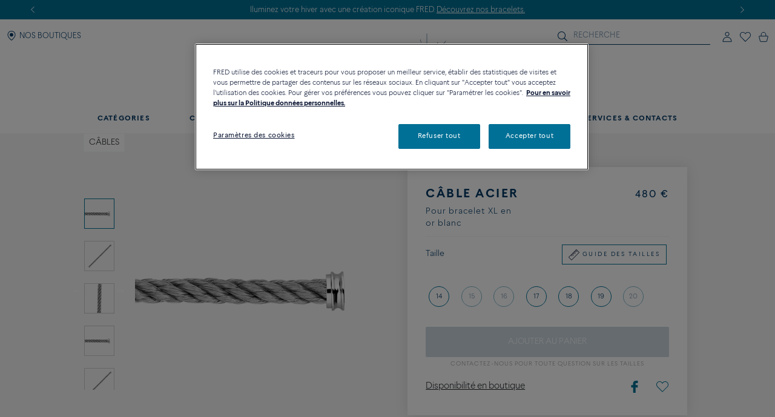

--- FILE ---
content_type: text/html;charset=UTF-8
request_url: https://www.fred.com/fr_FR/cables/cable-acier/6B1121.html
body_size: 158476
content:
<!DOCTYPE html>
<html lang="fr-FR">
<head>


    <script type="text/javascript" src="https://www.fred.com/public/1689f196485812149be767dbf326a851de9040bcd86a" async ></script><script>
        window.dataLayer = window.dataLayer || [];
    </script>



<script>//common/scripts.isml</script>
<script defer type="text/javascript" src="/on/demandware.static/Sites-fredEuropeanWebsite-Site/-/fr_FR/v1768397751376/js/main.js"></script>

    <script defer type="text/javascript" src="https://try.abtasty.com/150f4286d5ca74683bc95917efadafca.js"
    
    >
    </script>

    <script defer type="text/javascript" src="https://www.fred.com/on/demandware.static/Sites-fredEuropeanWebsite-Site/-/fr_FR/v1768397751376/js/productDetail.js"
    
    >
    </script>


<script type="text/javascript">
    window.resources = {"READ_MORE":"Voir plus","ERROR_NO_SIZE":"Merci de sélectionner une taille","SELECT_COUNTRY":"Pays/Région","DQE_VALIDATION_MESSAGES":{"email":"Veuillez saisir une adresse e-mail valide.","phone":"Veuillez vérifier votre numéro de téléphone.","address":"Veuillez saisir une adresse postale valide.","addressWarning":"Veuillez consulter les champs marqués en jaune et les corriger. Si vous êtes sûr qu’ils sont valides, veuillez soumettre à nouveau le formulaire."},"BOOXI_API_KEY":"g9H790N5069043171r693u0320X21GG3","SITE_LANGUAGE":"fr"};
    window.urls = {"WISHLIST_PRODUCT_EXISTS":"/on/demandware.store/Sites-fredEuropeanWebsite-Site/fr_FR/Wishlist-ProductExists","PRODUCT_GET_COMBINE_PRODUCT_DATA":"/on/demandware.store/Sites-fredEuropeanWebsite-Site/fr_FR/Product-getCombineProductData","DQEValidation":"/on/demandware.store/Sites-fredEuropeanWebsite-Site/fr_FR/DQE-ValidateDQE","APVIZ_CONFIGURATOR_GET_CONFIGURATION":"https://www.fred.com/on/demandware.store/Sites-fredEuropeanWebsite-Site/fr_FR/ApVizConfigurator-GetConfiguration"};
    window.sitePreferences = {"siteID":"fredEuropeanWebsite","isEcommerceLogicAppliedSite":false,"isEcommerceEnabled":true};
    window.currency = {"name":"Euro","code":"EUR","symbol":"€","fractionDigits":2};
</script>


    <script src="https://www.booxi.eu/booknow/booknow.js" async=""></script>




<link rel="canonical" href="https://www.fred.com/fr_FR/cables/cable-acier/6B1121.html"/>



<link rel="alternate" hreflang="zh-cn" href="https://www.fred.cn/cn/zh_CN/%E9%93%BE%E7%BB%B3/%E7%B2%BE%E9%92%A2%E9%93%BE%E7%BB%B3/6B1121.html" />

<link rel="alternate" hreflang="ko-kr" href="https://www.fred.com/kr/ko_KR/%EC%BC%80%EC%9D%B4%EB%B8%94/%EC%8A%A4%ED%8B%B8-%EC%BC%80%EC%9D%B4%EB%B8%94/6B1121.html" />

<link rel="alternate" hreflang="de" href="https://www.fred.com/en_FR/cables/steel-cable/6B1121.html" />

<link rel="alternate" hreflang="bg" href="https://www.fred.com/en_FR/cables/steel-cable/6B1121.html" />

<link rel="alternate" hreflang="el" href="https://www.fred.com/en_FR/cables/steel-cable/6B1121.html" />

<link rel="alternate" hreflang="tr" href="https://www.fred.com/en_FR/cables/steel-cable/6B1121.html" />

<link rel="alternate" hreflang="hr" href="https://www.fred.com/en_FR/cables/steel-cable/6B1121.html" />

<link rel="alternate" hreflang="da" href="https://www.fred.com/en_FR/cables/steel-cable/6B1121.html" />

<link rel="alternate" hreflang="es-es" href="https://www.fred.com/en_FR/cables/steel-cable/6B1121.html" />

<link rel="alternate" hreflang="et" href="https://www.fred.com/en_FR/cables/steel-cable/6B1121.html" />

<link rel="alternate" hreflang="fi" href="https://www.fred.com/en_FR/cables/steel-cable/6B1121.html" />

<link rel="alternate" hreflang="hu" href="https://www.fred.com/en_FR/cables/steel-cable/6B1121.html" />

<link rel="alternate" hreflang="en-ie" href="https://www.fred.com/en_FR/cables/steel-cable/6B1121.html" />

<link rel="alternate" hreflang="en-gb" href="https://www.fred.com/en_FR/cables/steel-cable/6B1121.html" />

<link rel="alternate" hreflang="en-mt" href="https://www.fred.com/en_FR/cables/steel-cable/6B1121.html" />

<link rel="alternate" hreflang="lv" href="https://www.fred.com/en_FR/cables/steel-cable/6B1121.html" />

<link rel="alternate" hreflang="mt" href="https://www.fred.com/en_FR/cables/steel-cable/6B1121.html" />

<link rel="alternate" hreflang="nl" href="https://www.fred.com/en_FR/cables/steel-cable/6B1121.html" />

<link rel="alternate" hreflang="pl" href="https://www.fred.com/en_FR/cables/steel-cable/6B1121.html" />

<link rel="alternate" hreflang="pt-pt" href="https://www.fred.com/en_FR/cables/steel-cable/6B1121.html" />

<link rel="alternate" hreflang="cs" href="https://www.fred.com/en_FR/cables/steel-cable/6B1121.html" />

<link rel="alternate" hreflang="ro" href="https://www.fred.com/en_FR/cables/steel-cable/6B1121.html" />

<link rel="alternate" hreflang="sk" href="https://www.fred.com/en_FR/cables/steel-cable/6B1121.html" />

<link rel="alternate" hreflang="sl" href="https://www.fred.com/en_FR/cables/steel-cable/6B1121.html" />

<link rel="alternate" hreflang="sv" href="https://www.fred.com/en_FR/cables/steel-cable/6B1121.html" />

<link rel="alternate" hreflang="fr" href="https://www.fred.com/fr_FR/cables/cable-acier/6B1121.html" />

<link rel="alternate" hreflang="it-it" href="https://www.fred.com/it_FR/cables/cable-d-acciaio/6B1121.html" />

<link rel="alternate" hreflang="ja-jp" href="https://www.fred.com/jp/ja_JP/%E3%82%B1%E3%83%BC%E3%83%96%E3%83%AB/%E3%82%B9%E3%83%86%E3%83%B3%E3%83%AC%E3%82%B9%E3%82%B9%E3%83%81%E3%83%BC%E3%83%AB-1-%E3%83%AD%E3%83%BC%E3%82%B1%E3%83%BC%E3%83%96%E3%83%AB/6B1121.html" />

<link rel="alternate" hreflang="x-default" href="https://www.fred.com/en-int/cables/steel-cable/6B1121.html" />



<meta charset="UTF-8" />
<meta http-equiv="X-UA-Compatible" content="IE=edge" />
<meta name="viewport" content="width=device-width, initial-scale=1, minimum-scale=1.0, maximum-scale=5" />



    <title>Câble acier Pour bracelet XL en or blanc - 6B1121 Fred Paris</title>


<meta name="description" content="D&eacute;couvrez les cr&eacute;ations du joaillier FRED: C&acirc;ble acier Pour bracelet XL en or blanc. Commandez en ligne sur le site officiel FRED." />



    
        <meta property="og:title" content="null" />
    

    
        <meta property="og:description" content="null" />
    

    
        <meta property="og:type" content="article" />
    

    
        <meta property="og:url" content="https://www.fred.com/fr_FR/cables/cable-acier/6B1121.html" />
    

    
        <meta property="og:site_name" content="null" />
    

    
        <meta property="og:locale" content="null" />
    

    
        <meta property="og:image" content="/on/demandware.static/-/Sites-fred-master-catalog/default/dw8baeb923/product_images/6B1121-A.png" />
    










<link

rel="icon"


type="image/png"


sizes="36x36"


href="https://www.fred.com/on/demandware.static/-/Sites-fredEuropeanWebsite-Library/default/dw23a601ac/favicons/android-icon-36x36.png"

/>

<link

rel="icon"


type="image/png"


sizes="48x48"


href="https://www.fred.com/on/demandware.static/-/Sites-fredEuropeanWebsite-Library/default/dw1633d2c0/favicons/android-icon-48x48.png"

/>

<link

rel="icon"


type="image/png"


sizes="72x72"


href="https://www.fred.com/on/demandware.static/-/Sites-fredEuropeanWebsite-Library/default/dw5e3c9b03/favicons/android-icon-72x72.png"

/>

<link

rel="icon"


type="image/png"


sizes="96x96"


href="https://www.fred.com/on/demandware.static/-/Sites-fredEuropeanWebsite-Library/default/dw749410e5/favicons/android-icon-96x96.png"

/>

<link

rel="icon"


type="image/png"


sizes="144x144"


href="https://www.fred.com/on/demandware.static/-/Sites-fredEuropeanWebsite-Library/default/dw6f22037f/favicons/android-icon-144x144.png"

/>

<link

rel="icon"


type="image/png"


sizes="192x192"


href="https://www.fred.com/on/demandware.static/-/Sites-fredEuropeanWebsite-Library/default/dw4de362f8/favicons/android-icon-192x192.png"

/>

<link

rel="apple-touch-icon"


type="image/png"


sizes="57x57"


href="https://www.fred.com/on/demandware.static/-/Sites-fredEuropeanWebsite-Library/default/dwfbbd254a/favicons/apple-icon-57x57.png"

/>

<link

rel="apple-touch-icon"


type="image/png"


sizes="60x60"


href="https://www.fred.com/on/demandware.static/-/Sites-fredEuropeanWebsite-Library/default/dw682c3c33/favicons/apple-icon-60x60.png"

/>

<link

rel="apple-touch-icon"


type="image/png"


sizes="72x72"


href="https://www.fred.com/on/demandware.static/-/Sites-fredEuropeanWebsite-Library/default/dw4ba3ed07/favicons/apple-icon-72x72.png"

/>

<link

rel="apple-touch-icon"


type="image/png"


sizes="76x76"


href="https://www.fred.com/on/demandware.static/-/Sites-fredEuropeanWebsite-Library/default/dw8c1ca7e9/favicons/apple-icon-76x76.png"

/>

<link

rel="apple-touch-icon"


type="image/png"


sizes="114x114"


href="https://www.fred.com/on/demandware.static/-/Sites-fredEuropeanWebsite-Library/default/dw9c91285c/favicons/apple-icon-114x114.png"

/>

<link

rel="apple-touch-icon"


type="image/png"


sizes="120x120"


href="https://www.fred.com/on/demandware.static/-/Sites-fredEuropeanWebsite-Library/default/dwe37bb56f/favicons/apple-icon-120x120.png"

/>

<link

rel="apple-touch-icon"


type="image/png"


sizes="144x144"


href="https://www.fred.com/on/demandware.static/-/Sites-fredEuropeanWebsite-Library/default/dw321fcdee/favicons/apple-icon-144x144.png"

/>

<link

rel="apple-touch-icon"


type="image/png"


sizes="152x152"


href="https://www.fred.com/on/demandware.static/-/Sites-fredEuropeanWebsite-Library/default/dwf103cfd3/favicons/apple-icon-152x152.png"

/>

<link

rel="apple-touch-icon"


type="image/png"


sizes="180x180"


href="https://www.fred.com/on/demandware.static/-/Sites-fredEuropeanWebsite-Library/default/dw9042780a/favicons/apple-icon-180x180.png"

/>

<link

rel="apple-touch-icon"


type="image/png"



href="https://www.fred.com/on/demandware.static/-/Sites-fredEuropeanWebsite-Library/default/dw7da02328/favicons/apple-icon-precomposed.png"

/>

<link

rel="apple-touch-icon"


type="image/png"



href="https://www.fred.com/on/demandware.static/-/Sites-fredEuropeanWebsite-Library/default/dwe695fa88/favicons/apple-icon.png"

/>

<link

rel="icon"


type="image/png"


sizes="16x16"


href="https://www.fred.com/on/demandware.static/-/Sites-fredEuropeanWebsite-Library/default/dwf972d8b7/favicons/favicon-16x16.png"

/>

<link

rel="icon"


type="image/png"


sizes="32x32"


href="https://www.fred.com/on/demandware.static/-/Sites-fredEuropeanWebsite-Library/default/dw4b783391/favicons/favicon-32x32.png"

/>

<link

rel="icon"


type="image/png"


sizes="96x96"


href="https://www.fred.com/on/demandware.static/-/Sites-fredEuropeanWebsite-Library/default/dwc0a036bd/favicons/favicon-96x96.png"

/>

<link

rel="shortcut icon"


type="image/x-icon"



href="https://www.fred.com/on/demandware.static/-/Sites-fredEuropeanWebsite-Library/default/dwb8a15b11/favicons/favicon.ico"

/>

<link

rel="icon"


type="image/png"


sizes="70x70"


href="https://www.fred.com/on/demandware.static/-/Sites-fredEuropeanWebsite-Library/default/dwda3dc852/favicons/ms-icon-70x70.png"

/>

<link

rel="icon"


type="image/png"


sizes="144x144"


href="https://www.fred.com/on/demandware.static/-/Sites-fredEuropeanWebsite-Library/default/dwf61debb0/favicons/ms-icon-144x144.png"

/>

<link

rel="icon"


type="image/png"


sizes="150x150"


href="https://www.fred.com/on/demandware.static/-/Sites-fredEuropeanWebsite-Library/default/dw7783c0af/favicons/ms-icon-150x150.png"

/>

<link

rel="icon"


type="image/png"


sizes="310x310"


href="https://www.fred.com/on/demandware.static/-/Sites-fredEuropeanWebsite-Library/default/dwebeef0e8/favicons/ms-icon-310x310.png"

/>



<link rel="stylesheet" href="/on/demandware.static/Sites-fredEuropeanWebsite-Site/-/fr_FR/v1768397751376/css/global.css" />

    <link rel="stylesheet" href="https://www.fred.com/on/demandware.static/Sites-fredEuropeanWebsite-Site/-/fr_FR/v1768397751376/css/product/detail.css"  />




    <link rel="preconnect" href="https://cdn.facil-iti.app"/>

    <link rel="preconnect" href="https://maps.googleapis.com"/>

    <link rel="preconnect" href="https://e.cquotient.com"/>

    <link rel="preconnect" href="https://try.abtasty.com"/>

    <link rel="preconnect" href="https://cdn.cookielaw.org"/>

    <link rel="preconnect" href="https://www.gstatic.com"/>

    <link rel="preconnect" href="https://www.google.com"/>

    <link rel="preconnect" href="https://www.googletagmanager.com"/>











    <script>
        window.gtmfred = {};
        window.gtmfred.cache = {};
    </script>
    
    
        

    
    
        
<script>
    window.gtmfred.cache.ecommerce = {"clientStatus":"Not client","country":"FR","currencyCode":"EUR","language":"fr","loginStatus":"Not logged","pageType":"Product Detail Page","catNames":"Cables","pageTopCategory":"Cables","pageMidCategory":"Steel cable","pageSubCategory":"6B1121"},{"eeAction":"eeProductDetail","products":[{"id":"6B1121","name":"Steel cable","variant":"","productMasterId":"6B1121","price":480,"priceOnDemand":false,"brand":"Fred","category":"Cables","productMaterial":"white gold","productStock":"Yes","productCollection":null,"availability":{"messages":["In Stock"],"inStockDate":null},"available":true}]};
</script>


    <script type="text/javascript">
        if (window.dataLayer) {
            window.dataLayer.push({"clientStatus":"Not client","country":"FR","currencyCode":"EUR","language":"fr","loginStatus":"Not logged","pageType":"Product Detail Page","catNames":"Cables","pageTopCategory":"Cables","pageMidCategory":"Steel cable","pageSubCategory":"6B1121"},{"eeAction":"eeProductDetail","products":[{"id":"6B1121","name":"Steel cable","variant":"","productMasterId":"6B1121","price":480,"priceOnDemand":false,"brand":"Fred","category":"Cables","productMaterial":"white gold","productStock":"Yes","productCollection":null,"availability":{"messages":["In Stock"],"inStockDate":null},"available":true}]});
        }
    </script>

    
    <script defer="defer" src="/on/demandware.static/Sites-fredEuropeanWebsite-Site/-/fr_FR/v1768397751376/js/gtm.js"></script>


<svg width="0" height="0" style="position:absolute">
    <defs>
        <svg viewBox="0 0 6 10" id="arrow-left" xmlns="http://www.w3.org/2000/svg">
            <path d="M6 9.4L1.2 5 6 .6 5.7.3 5.4 0 0 5l5.4 5z"/>
        </svg>
        <svg viewBox="0 0 6 10" id="arrow-right" xmlns="http://www.w3.org/2000/svg">
            <path d="M0 .6L4.8 5 0 9.4l.3.3.3.3L6 5 .6 0z"/>
        </svg>
        <svg viewBox="0 0 30 17" id="burger" xmlns="http://www.w3.org/2000/svg">
            <path d="M0 0h30v1.5H0zm0 7.8h15v1.5H0zm0 7.7h30V17H0z"/>
        </svg>
        <svg viewBox="0 0 19 19" id="circle-less" xmlns="http://www.w3.org/2000/svg">
            <path d="M9.5 19C4.26 19 0 14.74 0 9.5S4.26 0 9.5 0 19 4.26 19 9.5 14.74 19 9.5 19zm0-18C4.81 1 1 4.81 1 9.5S4.81 18 9.5 18 18 14.19 18 9.5 14.19 1 9.5 1zm3.5 9V9H6v1z"/>
        </svg>
        <svg viewBox="0 0 19 19" id="circle-plus" xmlns="http://www.w3.org/2000/svg">
            <path d="M9.5 0C4.26 0 0 4.26 0 9.5S4.26 19 9.5 19 19 14.74 19 9.5 14.74 0 9.5 0zm0 18C4.81 18 1 14.19 1 9.5S4.81 1 9.5 1 18 4.81 18 9.5 14.19 18 9.5 18z"/>
            <path d="M13 9v1h-3v3H9v-3H6V9h3V6h1v3z"/>
        </svg>
        <svg viewBox="0 0 20 20" id="information" xmlns="http://www.w3.org/2000/svg">
            <path d="M10 18.9c4.9 0 8.9-4 8.9-8.9s-4-8.9-8.9-8.9-8.9 4-8.9 8.9 4 8.9 8.9 8.9zm0 1.1C4.5 20 0 15.5 0 10S4.5 0 10 0s10 4.5 10 10-4.5 10-10 10zM9.3 8.1h1.4V14H9.3zm-.2-2.4c0-.5.4-.9.9-.9s.9.4.9.9-.4.9-.9.9-.9-.4-.9-.9z"/>
        </svg>
        <svg viewBox="0 0 100 34" id="logo" xmlns="http://www.w3.org/2000/svg">
            <path d="M.3 0S0 0 0 .2s.3.2.3.2c.9.2 1.5.6 1.8 1.4.2.4.2 1.2.2 2.3v15.4c0 1.1 0 1.9-.2 2.3-.3.7-.9 1.1-1.7 1.3H.3c-.1 0-.3.1-.3.2 0 .2.3.2.3.2h8.9s.3 0 .3-.2-.2-.2-.2-.2h-.1c-.9-.2-1.4-.6-1.7-1.3-.2-.4-.2-1.2-.2-2.3v-6.9c0-.2.1-.3.3-.3h4.7c3.7 0 3.4 1.8 3.7 2.2s.6.2.6.2V8.2s-.4-.2-.6.2c-.3.4 0 2.2-3.7 2.2H7.5c-.2 0-.3-.1-.3-.3V1.9c0-.2.1-.3.3-.3H16c2.2 0 3.1.4 4 2.3.3.7 1.2.4 1.2.4l-.5-4c0-.2-.2-.3-.3-.3H.3zm83.3 1.9c0-.2.1-.3.3-.3h1.9C91.7 1.6 95 5.9 95 12c0 6-3.9 10-9.8 10-.9 0-1.6-.4-1.6-1.8zM85.1 0h-8.5s-.3 0-.3.2.3.2.3.2c.9.2 1.5.6 1.8 1.3.2.4.2 1.2.2 2.3v15.4c0 1.1-.1 1.9-.2 2.3-.3.7-.9 1.1-1.8 1.3-.1 0-.3.1-.3.2 0 .2.3.2.3.2h8.5c9.7 0 14.9-4.6 14.9-11.6S94.8 0 85.1 0M60.3 22c-1 0-1.6-.4-1.6-1.7v-7.7c0-.2.1-.3.3-.3h3.9c3.7 0 3.4 1.8 3.7 2.2s.6.2.6.2V8.2s-.4-.2-.6.2c-.3.4 0 2.2-3.7 2.2H59c-.2 0-.3-.1-.3-.3V1.9c0-.2.1-.3.3-.3h7.5c2.2 0 3.1.4 4 2.3.3.7 1.2.4 1.2.4l-.5-4c0-.2-.2-.3-.4-.3H51.7s-.3 0-.3.2.3.2.3.2c.9.2 1.5.6 1.8 1.3.2.4.2 1.2.2 2.3v15.4c0 1.1-.1 1.9-.2 2.3-.3.7-.9 1.1-1.7 1.3-.1 0-.3.1-.3.2 0 .2.3.2.3.2h19.6c.2 0 .4-.1.4-.3l.6-4.9c-.2 0-1.1-.2-1.7 1-1 2.2-2.8 2.6-5.5 2.6zm20.8 6.4c-.1-.1-.2 0-.2 0-4.1 2-9.4 2.7-14.2 2.7s-9.1-.9-12.9-2.6c-6.2-2.9-10.8-8-13.2-14.9 3.6-.8 6-3.3 6-6.7 0-4.1-4.1-6.8-8.8-6.8h-13s-.3 0-.3.2.3.2.3.2c.9.2 1.5.6 1.8 1.3.1.4.2 1.2.2 2.2v15.3c0 1.1-.1 1.9-.2 2.3-.3.7-.9 1.1-1.8 1.3-.1 0-.3.1-.3.2 0 .2.3.2.3.2h8.9s.3 0 .3-.2c0-.1-.1-.2-.2-.2h-.1c-.8-.2-1.4-.6-1.7-1.3-.2-.4-.2-1.2-.2-2.3V1.7c0-.2.1-.3.3-.3h2.4c4.8 0 7.3 2.2 7.3 5.5 0 2.8-2.4 5.1-6.1 5.5 0 0-.3 0-.4.1s-.1.4-.1.4C38.5 26 49.8 33.5 64.4 33.5c6.2 0 11.9-1.8 16.7-4.9 0 0 .1-.1 0-.2"/>
        </svg>
        <svg viewBox="0 0 14 17" id="logout" xmlns="http://www.w3.org/2000/svg">
            <path d="M7.8.7H6.5v5.9h1.3m1.1-2.9c2.4.8 4 3 4 5.6 0 3.2-2.7 5.9-5.9 5.9s-5.9-2.7-5.9-5.9c0-2.5 1.6-4.8 4-5.6l-.2-1.1h-.1C2 3.5 0 6.2 0 9.3c0 3.9 3.1 7 7 7s7-3.1 7-7c0-3-1.9-5.7-4.8-6.7"/>
        </svg>
        <svg viewBox="0 0 22 21" id="mentions-calendar" xmlns="http://www.w3.org/2000/svg">
            <path d="M19.5 3H18V1c0-.3-.2-.5-.5-.5s-.5.2-.5.5v2h-5V1c0-.3-.2-.5-.5-.5s-.5.2-.5.5v2H6V1c0-.3-.2-.5-.5-.5S5 .7 5 1v2H2.5C1.1 3 0 4.1 0 5.5v13C0 19.9 1.1 21 2.5 21h17c1.4 0 2.5-1.1 2.5-2.5v-13C22 4.1 20.9 3 19.5 3zM21 18.5c0 .8-.7 1.5-1.5 1.5h-17c-.8 0-1.5-.7-1.5-1.5V9h20zM21 8H1V5.5C1 4.7 1.7 4 2.5 4H5v1c0 .3.2.5.5.5S6 5.3 6 5V4h5v1c0 .3.2.5.5.5s.5-.2.5-.5V4h5v1c0 .3.2.5.5.5s.5-.2.5-.5V4h1.5c.8 0 1.5.7 1.5 1.5z"/>
        </svg>
        <svg viewBox="0 0 25 25" id="mentions-enveloppe" xmlns="http://www.w3.org/2000/svg">
            <path d="M1.3 4.9v15.3h22.5V4.9zm11.2 9.2L2.9 5.8h19.3zm-2.4-.9l2.4 2.2 2.4-2.2 6.7 6H3.3zm-7.9 5.9V6.4l7.2 6.3zm13.4-6.5l7.2-6.3V19z"/>
        </svg>
        <svg viewBox="0 0 20 21" id="mentions-phone" xmlns="http://www.w3.org/2000/svg">
            <path d="M14.5 20.5h-.4C8.6 20.2.5 11.3.5 5.7c0-2.2 1.2-4.2 2.9-5 1.1-.5 2.2-.3 3 .5l.1.1 1.2 4.1c.2 1.2-.5 1.9-1 2.3-.3.3-.5.5-.6.7-.2.4.7 2.2 2.4 4s3 2.5 3.4 2.3c.1-.1.4-.3.6-.6.5-.5 1.2-1.2 2.3-.9l4.1 1.6.1.1c.7.9.8 2.1.2 3.1-.9 1.5-2.7 2.5-4.7 2.5zm-9.9-19c-.3 0-.6.1-.8.2-1.1.5-2.2 2-2.3 4 0 5.1 7.7 13.5 12.7 13.8 2 .2 3.5-.9 4.1-1.9.2-.4.5-1.2-.1-1.9l-3.7-1.5c-.5-.1-.7.1-1.2.7-.3.3-.5.6-.9.8-1.5.6-3.9-1.8-4.6-2.5-.5-.6-3.2-3.6-2.5-5.1.2-.6.4-.8.7-1.1.5-.5.8-.8.7-1.3L5.6 1.9c-.3-.3-.7-.4-1-.4z"/>
        </svg>
        <svg viewBox="0 0 22 21" id="mentions-print" xmlns="http://www.w3.org/2000/svg">
            <path d="M15.8 0v1H6V0m14.5 3h-19C.7 3 0 3.7 0 4.5v11c0 .8.7 1.5 1.5 1.5H4v4h14v-4h2.5c.8 0 1.5-.7 1.5-1.5v-11c0-.8-.7-1.5-1.5-1.5zM17 20H5v-8h12zm4-4.5c0 .3-.2.5-.5.5H18v-5H4v5H1.5c-.3 0-.5-.2-.5-.5v-11c0-.3.2-.5.5-.5h19c.3 0 .5.2.5.5z"/>
        </svg>
        <svg viewBox="0 0 6 10" id="nav-arrow-small" xmlns="http://www.w3.org/2000/svg">
            <path d="M0 .6L4.8 5 0 9.4l.3.3.3.3L6 5 .6 0z"/>
        </svg>
        <svg viewBox="0 0 15 15" id="nav-cross-bold" xmlns="http://www.w3.org/2000/svg">
            <path d="M7.5 6.1L13.3.3l1.4 1.4-5.8 5.8 5.8 5.8-1.4 1.4-5.8-5.8-5.8 5.8-1.4-1.4 5.8-5.8L.3 1.7 1.7.3z"/>
        </svg>
        <svg viewBox="0 0 15 15" id="nav-cross-medium" xmlns="http://www.w3.org/2000/svg">
            <path d="M7.5 6.5L14 0l1 1-6.5 6.5L15 14l-1 1-6.5-6.5L1 15l-1-1 6.5-6.5L0 1l1-1z"/>
        </svg>
        <svg viewBox="0 0 7 7" id="nav-cross-small-1" xmlns="http://www.w3.org/2000/svg">
            <path d="M3.5 3l3-3 .5.5-3 3 3 3-.5.5-3-3-3 3-.5-.5 3-3-3-3L.5 0z"/>
        </svg>
        <svg viewBox="0 0 25 25" id="nav-cross-small-2" xmlns="http://www.w3.org/2000/svg">
            <path d="M12.5 0C5.6 0 0 5.6 0 12.5S5.6 25 12.5 25 25 19.4 25 12.5 19.4 0 12.5 0zM16 15.5l-.5.5-3-3-3 3-.5-.5 3-3-3-3 .5-.5 3 3 3-3 .5.5-3 3z"/>
        </svg>
        <svg viewBox="0 0 15 15" id="nav-less" xmlns="http://www.w3.org/2000/svg">
            <path d="M13 7v1H2V7z"/>
        </svg>
        <svg viewBox="0 0 15 15" id="nav-plus" xmlns="http://www.w3.org/2000/svg">
            <path d="M8 8v5H7V8H2V7h5V2h1v5h5v1z"/>
        </svg>
        <svg viewBox="0 0 24 21" id="nav-refresh" xmlns="http://www.w3.org/2000/svg">
            <path d="M21.6 3.7C19.8 1.6 17.3.3 14.4 0c-2.1-.2-4.2.3-6.1 1.4-.2.1-.3.5-.2.8.2.3.5.4.8.2 1.7-.9 3.5-1.4 5.4-1.2 2.5.2 4.8 1.3 6.4 3.3 1.6 1.9 2.3 4.3 2.1 6.8s-1.5 4.8-3.4 6.4c-2 1.6-4.4 2.4-6.9 2.2s-4.8-1.3-6.4-3.2c-1.5-1.8-2.3-4.1-2.1-6.5l2.7 2.5.8-.9-3.6-3.3c-.2-.2-.6-.2-.9 0l-3.4 3.7.9.8 2.3-2.5c-.1 2.5.8 5 2.4 6.9 1.8 2.1 4.3 3.4 7.2 3.7h.8c2.5 0 5-.9 7-2.6 2.2-1.8 3.6-4.4 3.8-7.2.3-2.8-.6-5.5-2.4-7.6z"/>
        </svg>
        <svg viewBox="0 0 17 18" id="nav-share" xmlns="http://www.w3.org/2000/svg">
            <path d="M16.7 6.6c.2.3.3.6.3 1v8.8c0 .9-.8 1.6-1.7 1.6H1.7C.8 18 0 17.3 0 16.4V7.6c0-.4.1-.7.4-1 .3-.4.8-.6 1.3-.6h1.5c.3 0 .6.2.6.5s-.2.5-.6.5H1.7c-.2 0-.3.1-.5.2-.1.2-.1.3-.1.4v8.8c0 .3.3.5.6.5h13.6c.3 0 .6-.2.6-.5V7.6c0-.1 0-.2-.1-.3s-.3-.2-.5-.2h-1.5c-.3 0-.6-.2-.6-.5s.2-.5.6-.5h1.5c.5-.1 1 .1 1.4.5zm-11-2.9c-.2 0-.3-.1-.5-.2-.1-.1-.2-.2-.2-.4 0-.1.1-.2.2-.4L8.1.3l.1-.1c.1-.1.2-.1.4-.2h.1c.1 0 .3.1.4.2L12 2.7c.3.2.3.6 0 .8-.1.1-.3.2-.5.2s-.3-.1-.5-.2L9.3 2v8.4c0 .3-.3.6-.7.6-.3 0-.6-.3-.6-.6V2L6.2 3.5c-.2.1-.3.2-.5.2z"/>
        </svg>
        <svg viewBox="0 0 16.3 9.1" id="nav-tick" xmlns="http://www.w3.org/2000/svg">
            <path d="M6.2 6.5L15.1 0l1.2 1.6L6.1 9.1 0 3.4l1.4-1.5z"/>
        </svg>
        <svg viewBox="0 0 21 18" id="order-img" xmlns="http://www.w3.org/2000/svg">
            <path d="M20.7 4.2c0-.1-.1-.1-.1-.2 0 0 0-.1-.1-.1s-.1 0-.1-.1L11.6.9 1.3 3.8c-.1.1-.3.2-.3.4V14.8l9.1 3 10.6-3V4.3zM11.5 2l7 2.3-3.3 1-6.6-2.5zM9.6 16.6l-7.7-2.5V5l7.7 2.5zM3.1 4.4L7 3.3l6.5 2.5-3.4 1zM19.7 14l-9.1 2.6v-9l4-1.2V9h1V6.2L19.7 5z"/>
        </svg>
        <svg viewBox="0 0 40 40" id="play" xmlns="http://www.w3.org/2000/svg">
            <path d="M20.1 0C9 0 0 9 0 20.1s9 20.1 20.1 20.1 20.1-9 20.1-20.1S31.2 0 20.1 0zm0 39.2C9.6 39.2 1 30.6 1 20.1S9.6 1 20.1 1s19.1 8.6 19.1 19.1-8.6 19.1-19.1 19.1z"/>
            <path d="M15.5 13.1v13.8L27.6 20zm1 1.8l9 5.2-9 5.1z"/>
        </svg>
        <svg viewBox="0 0 14 16" id="play-mini" xmlns="http://www.w3.org/2000/svg">
            <path d="M14 8L0 16V0z"/>
        </svg>
        <svg viewBox="0 0 18 18" id="rule" xmlns="http://www.w3.org/2000/svg">
            <path d="M17.8872 4.72025L13.2797 0.112777C13.1294 -0.0375924 12.8865 -0.0375924 12.7361 0.112777L0.112777 12.7361C-0.0375924 12.8865 -0.0375924 13.1294 0.112777 13.2797L4.72025 17.8872C4.87062 18.0376 5.11353 18.0376 5.2639 17.8872L17.8872 5.2639C18.0376 5.11353 18.0376 4.87062 17.8872 4.72025ZM4.99015 17.0698L0.93017 13.0099L3.97997 9.96005L5.36414 11.3442C5.51066 11.4984 5.75742 11.5023 5.90779 11.3519C6.06201 11.2054 6.06587 10.9587 5.9155 10.8083C5.91164 10.8044 5.91164 10.8044 5.90779 10.8006L4.52362 9.42026L5.52993 8.41394L7.68909 10.5731C7.83946 10.7235 8.08622 10.7235 8.23273 10.5692C8.3831 10.4189 8.3831 10.176 8.23273 10.0256L6.07358 7.86644L7.0799 6.86013L8.46407 8.24044C8.61444 8.39081 8.85734 8.39081 9.00771 8.24044C9.15808 8.09007 9.15808 7.84717 9.00771 7.6968L7.62354 6.31648L8.62986 5.31016L10.789 7.46932C10.9394 7.61968 11.1823 7.61968 11.3327 7.46932C11.483 7.31895 11.483 7.07604 11.3327 6.92567L9.1735 4.76652L10.1798 3.7602L11.564 5.14437C11.7144 5.29474 11.9573 5.2986 12.1076 5.14823C12.258 4.99786 12.2619 4.75495 12.1115 4.60458C12.1115 4.60458 12.1115 4.60458 12.1076 4.60073L10.735 3.20499L11.7414 2.19867L13.9005 4.35782C14.0509 4.50819 14.2938 4.50819 14.4441 4.35782C14.5945 4.20745 14.5945 3.96455 14.4441 3.81418L12.285 1.65503L13.0099 0.93017L17.0698 4.99015L4.99015 17.0698Z"
                  fill="#0A1532"></path>
        </svg>
        <svg viewBox="0 0 21 21" id="search" xmlns="http://www.w3.org/2000/svg">
            <path d="M15.2 14.2l5.6 5.6c.3.3.3.7 0 1s-.7.3-1 0l-5.6-5.6c-1.5 1.3-3.4 2-5.6 2-4.7 0-8.6-3.8-8.6-8.6S3.9 0 8.6 0s8.6 3.9 8.6 8.6c0 2.1-.8 4.1-2 5.6zm-6.6 1.6c4 0 7.2-3.2 7.2-7.2s-3.2-7.2-7.2-7.2-7.2 3.2-7.2 7.2 3.2 7.2 7.2 7.2z"/>
        </svg>
        <svg viewBox="0 0 26 27" id="service-contact" xmlns="http://www.w3.org/2000/svg">
            <path d="M24.5 13h-1c0-5.2-4.3-9.5-9.5-9.5v-1c5.8 0 10.5 4.7 10.5 10.5z"/>
            <path d="M21.5 13h-1c0-3.6-2.9-6.5-6.5-6.5v-1c4.1 0 7.5 3.4 7.5 7.5zM24.7 19.4l-.1-.1-5.3-2.1c-1.4-.3-2.2.5-2.9 1.2-.3.4-.6.6-.8.8-.7.2-2.6-.8-4.9-3.3-2.2-2.5-3.3-4.7-3-5.3.2-.3.5-.5.8-.8.7-.6 1.6-1.4 1.3-2.9L8.2 1.5l-.1-.1C7 .4 5.6.2 4.2.8 2.1 1.8.6 4.4.5 7.2c0 7.3 10.8 18.9 18 19.3h.6c2.5 0 4.9-1.3 5.9-3.2.7-1.3.6-2.8-.3-3.9zm-.5 3.5c-.8 1.4-2.8 2.8-5.6 2.6C11.9 25.1 1.5 14 1.5 7.2c.1-2.8 1.6-4.8 3.2-5.4.3-.2.7-.3 1.1-.3s1 .1 1.5.6l1.5 5c.2.9-.3 1.3-.9 2-.3.3-.7.6-1 1.1-.8 1.9 2.5 5.7 3.2 6.4s4.1 4.2 6.1 3.5c.4-.3.8-.6 1.1-1 .6-.7 1.1-1.1 1.8-.9l5 2c.6.8.6 1.8.1 2.7z"/>
        </svg>
        <svg viewBox="0 0 34 34" id="service-delivery" xmlns="http://www.w3.org/2000/svg">
            <path d="M16.9 4.7v4.4H18v10.4h14.5V9.1h1.1V4.7zm14.6 13.7H19V9.1h12.5zm1.1-10.3H17.9V5.7h14.7zM21.2 24.4l-10.9 5.4-.4-.9 10.9-5.4zM13.7 19L1.2 25.1l-.4-.9 12.5-6.1zm-1.4-8.5L1.4 15.9.9 15l10.9-5.4z"/>
        </svg>
        <svg viewBox="0 0 834.000000 834.000000" id="services-payment" xmlns="http://www.w3.org/2000/svg">
            <g transform="translate(0.000000,834.000000) scale(0.100000,-0.100000)" fill="#007096" stroke="none">
                <path d="M885 7214 c-235 -50 -435 -244 -495 -480 -19 -75 -20 -116 -20 -1583 0 -1667 -4 -1566 65 -1706 85 -171 231 -292 428 -353 47 -15 206 -17 1517 -20 806 -1 1475 0 1487 3 12 3 25 14 28 26 17 51 95 48 -1489 51 l-1471 3 -81 27 c-149 51 -272 157 -339 293 -69 139 -65 60 -65 1417 l0 1228 3260 0 3260 0 0 -349 c0 -192 3 -356 6 -365 4 -10 18 -16 35 -16 21 0 30 6 34 23 3 12 5 306 3 652 l-3 630 -28 80 c-62 174 -173 303 -330 380 -164 81 93 75 -2982 74 -2393 -1 -2759 -3 -2820 -15z m5620 -79 c159 -33 319 -152 393 -292 59 -112 72 -188 72 -430 l0 -213 -3260 0 -3260 0 0 218 c0 247 9 301 66 415 46 90 153 199 241 245 34 18 95 41 135 52 71 18 148 19 2808 19 2369 1 2744 -1 2805 -14z"/>
                <path d="M5790 4916 c-271 -61 -504 -255 -606 -506 -54 -133 -57 -157 -63 -475 l-6 -300 -235 -5 c-218 -5 -238 -7 -276 -27 -67 -36 -101 -70 -133 -135 l-31 -61 0 -1243 0 -1242 33 -63 c37 -73 104 -130 176 -151 38 -11 331 -13 1591 -13 l1545 0 55 26 c78 37 114 71 149 141 l31 61 0 1241 0 1241 -24 51 c-30 65 -85 120 -150 150 -49 23 -60 24 -278 24 l-226 0 -5 303 c-3 248 -7 313 -22 362 -92 319 -338 556 -645 620 -93 19 -793 20 -880 1z m915 -93 c151 -52 242 -111 348 -223 56 -59 86 -103 120 -172 77 -157 81 -182 82 -508 l0 -285 -1028 -3 -1029 -2 4 292 c5 324 9 350 74 488 80 170 226 311 397 383 129 54 157 56 582 53 365 -2 394 -4 450 -23z m1133 -1306 c23 -15 54 -46 69 -69 l28 -42 3 -1231 2 -1231 -23 -45 c-31 -58 -93 -105 -159 -118 -37 -8 -499 -11 -1558 -9 -1425 3 -1507 4 -1545 21 -53 24 -93 63 -116 112 -18 38 -19 94 -19 1258 0 999 2 1223 13 1250 21 48 62 93 110 116 l42 21 1556 -2 1555 -3 42 -28z"/>
                <path d="M6133 2666 c-71 -33 -106 -87 -111 -170 -3 -49 0 -71 17 -103 23 -45 72 -91 113 -105 l28 -10 0 -343 c0 -299 2 -346 16 -359 18 -19 20 -19 45 -6 18 10 19 25 19 355 l0 344 52 28 c126 68 156 216 65 320 -64 73 -154 91 -244 49z m146 -74 c37 -20 71 -73 71 -110 0 -32 -25 -76 -56 -101 -52 -41 -142 -21 -178 39 -35 60 -6 148 57 175 43 19 66 18 106 -3z"/>
                <path d="M1402 4248 c-7 -7 -12 -19 -12 -28 0 -41 -12 -40 976 -40 524 0 959 3 968 6 19 7 21 45 4 62 -17 17 -1919 17 -1936 0z"/>
            </g>
        </svg>
        <svg viewBox="0 0 34 26" id="services-returns" xmlns="http://www.w3.org/2000/svg">
            <path d="M31.5 14.2C30 16.9 27 18.6 24 18.6c-.6 0-1.2-.1-1.8-.2l.2-1c3.3.7 6.6-.8 8.2-3.7 2-3.6.7-8.2-2.9-10.2-3.4-1.9-7.6-.8-9.8 2.3l3.6-1.2.3 1-5.4 1.8-.2-5.7h1l.1 3.2c2.5-3.3 7.1-4.4 10.8-2.3 4.1 2.2 5.6 7.4 3.4 11.6zM-.1 10.7v4.4H1v10.4h14.5V15.1h1.1v-4.4zm14.6 13.7H2V15h12.5zm1.1-10.3H.9v-2.4h14.7z"/>
        </svg>
        <svg viewBox="0 0 12 22" id="social-facebook" xmlns="http://www.w3.org/2000/svg">
            <path d="M11.5 0H8.7C5.4 0 3.3 2.1 3.3 5.4v2.5H.5c-.3 0-.5.2-.5.5V12c0 .2.2.4.5.4h2.9v9.1c0 .2.2.4.5.4h3.8c.1.1.3-.1.3-.3v-9.1h3.4c.3 0 .5-.2.5-.4V8.5c0-.1 0-.2-.1-.3s-.2-.1-.3-.1H8V5.8c0-1 .2-1.5 1.6-1.5h1.9c.2 0 .5-.2.5-.4V.5c0-.3-.2-.5-.5-.5z"/>
        </svg>
        <svg viewBox="0 0 22 22" id="social-instagram" xmlns="http://www.w3.org/2000/svg">
            <path d="M11 2c2.9 0 3.3 0 4.4.1 3 .1 4.4 1.6 4.5 4.5.1 1.1.1 1.5.1 4.4s0 3.3-.1 4.4c-.1 3-1.5 4.4-4.5 4.5-1.1.1-1.5.1-4.4.1s-3.3 0-4.4-.1c-3-.1-4.4-1.6-4.5-4.5C2 14.3 2 13.9 2 11V6.6c.1-3 1.5-4.4 4.5-4.5C7.7 2 8.1 2 11 2zm0-2C8 0 7.6 0 6.5.1 2.5.3.3 2.5.1 6.5 0 7.6 0 8 0 11s0 3.4.1 4.5c.2 4 2.4 6.2 6.4 6.4 1.1.1 1.5.1 4.5.1s3.4 0 4.5-.1c4-.2 6.2-2.4 6.4-6.4.1-1.1.1-1.5.1-4.5s0-3.4-.1-4.5c-.2-4-2.4-6.2-6.4-6.4C14.4 0 14 0 11 0zm0 5.4c-3.1 0-5.6 2.5-5.6 5.6s2.5 5.6 5.6 5.6 5.6-2.5 5.6-5.6-2.5-5.6-5.6-5.6zm0 9.3c-2 0-3.7-1.6-3.7-3.7C7.3 9 9 7.3 11 7.3S14.7 9 14.7 11 13 14.7 11 14.7zm5.9-10.9c-.7 0-1.3.6-1.3 1.3s.6 1.3 1.3 1.3 1.3-.6 1.3-1.3-.6-1.3-1.3-1.3z"/>
        </svg>
        <svg viewBox="0 0 24 24" id="social-wechat" xmlns="http://www.w3.org/2000/svg">
            <path d="M20.449 9.588c-6.388-3.248-13.648 2.715-10.328 8.186 1.541 2.57 5.099 4.193 9.309 2.975.842.327 1.592.857 2.408 1.251a52.883 52.883 0 00-.676-2.111c4.35-3.099 3.398-8.213-.713-10.301zm-5.099 3.688c-.209.655-1.156.851-1.615.353-.506-.461-.309-1.424.355-1.63.734-.31 1.582.541 1.26 1.277zm4.78.094h.014c-.257.587-1.141.725-1.575.27-.209-.192-.27-.481-.344-.733.104-.46.42-.937.93-.959.705-.098 1.336.776.975 1.422z"/>
            <path d="M17.414 8.248c-.436-2.144-1.936-3.955-3.824-5h.027v-.001C6.917-.539-1.425 4.742.187 10.97c.433 1.848 1.711 3.397 3.262 4.431-.3.853-.585 1.706-.855 2.565.975-.512 1.95-1.047 2.926-1.567 1.17.377 2.415.561 3.66.52-1.538-4.412 2.407-9.086 8.234-8.671zm-6.077-2.561c.785-.316 1.713.345 1.651 1.19l.002.012c.008.965-1.275 1.567-1.995.913-.747-.538-.535-1.845.342-2.115zM6.932 7.134c-.172.838-1.291 1.243-1.946.68-.759-.537-.546-1.868.345-2.139.873-.338 1.865.552 1.601 1.459z"/>
        </svg>
        <svg viewBox="0 0 22 22" id="social-weibo" xmlns="http://www.w3.org/2000/svg">
            <path d="M15.8 2c-.4 0-.7 0-1.1.1-.3 0-.4.3-.4.6s.3.4.6.4c.3-.1.6-.1.9-.1C18.7 3 21 5.3 21 8.2c0 .6-.1 1.2-.3 1.8-.1.2 0 .3.1.5.1.1.3.2.5.2s.3-.2.4-.3c.2-.8.3-1.5.3-2.2C22 4.8 19.2 2 15.8 2zm0 2.9c-.2 0-.4 0-.6.1-.3 0-.4.3-.4.6s.3.4.6.4h.4c1.3 0 2.4 1.1 2.4 2.4 0 .3-.1.6-.1.8-.1.2 0 .5.3.6.2.1.5 0 .6-.3.1-.4.2-.7.2-1.1-.1-2-1.6-3.5-3.4-3.5zM9.2 5C7.6 5 5.3 6.2 3.3 8.2c-2.1 2-3.3 4.2-3.3 6C0 17.9 4.6 20 9.2 20c5.9 0 9.9-3.4 9.9-6.1 0-1.6-1.4-2.5-2.7-2.9-.3-.1-.5-.1-.3-.5.1-.2.2-.7.2-1.3 0-.7-.5-1.3-1.4-1.4-.5-.1-2.4 0-3.7.5 0 0-.7.3-.5-.2.3-1.2.3-2.1-.3-2.6-.3-.3-.7-.4-1.2-.5zm-.4 5.5c3.7 0 6.8 1.9 6.8 4.2s-3 4.2-6.8 4.2C5 19 2 17.1 2 14.8c0-2.4 3-4.3 6.8-4.3zm-.5 1c-1.4 0-2.8.8-3.5 2-.8 1.5-.1 3.2 1.8 3.8 1.8.6 4-.3 4.7-1.9s-.2-3.3-2-3.7c-.4-.1-.7-.2-1-.2zm.7 2c.3 0 .5.2.5.5s-.2.5-.5.5-.5-.2-.5-.5c0-.2.2-.5.5-.5zm-2.1.5c.2 0 .3 0 .5.1.6.2.8.8.4 1.3-.3.5-1.1.8-1.7.5s-.7-.9-.4-1.3c.2-.4.7-.6 1.2-.6z"/>
        </svg>
        <svg viewBox="0 0 31 22" id="social-youtube" xmlns="http://www.w3.org/2000/svg">
            <path d="M30.3 3.4C30 2.1 28.9 1 27.6.7 25.2 0 15.5 0 15.5 0S5.8 0 3.4.7C2.1 1 1 2.1.6 3.4 0 5.8 0 10.9 0 10.9s0 5.1.6 7.5c.4 1.3 1.4 2.4 2.7 2.8 2.4.7 12.1.7 12.1.7s9.7 0 12.1-.7c1.3-.4 2.4-1.4 2.7-2.8.8-2.4.8-7.5.8-7.5s0-5.1-.7-7.5zm-18 12.1V6.3l8.1 4.6z"/>
        </svg>
        <svg viewBox="0 0 22 25" id="social-tiktok" xmlns="http://www.w3.org/2000/svg">
            <image xlink:href="[data-uri]"/>
        </svg>
        <svg viewBox="0 0 3540 3750" id="social-kakao" xmlns="http://www.w3.org/2000/svg">
            <g id="l4hfUJTmAhh6GSocctTuMiL" fill="rgb(255,255,255)" style="transform: none;">
                <g>
                    <path id="pSehb9dD3"
                          d="M698 3729 c-17 -9 -18 -40 -18 -412 l0 -402 -78 -60 c-180 -140 -356 -345 -442 -514 -41 -83 -87 -219 -112 -334 -31 -142 -33 -526 -4 -657 102 -465 385 -845 811 -1091 173 -99 357 -166 580 -212 96 -19 140 -22 345 -22 216 1 245 3 360 28 181 38 296 78 465 162 290 144 512 339 678 595 181 280 256 556 244 895 -8 227 -50 397 -147 600 -290 604 -960 990 -1670 961 -85 -3 -188 -12 -228 -19 l-72 -13 -341 253 c-187 139 -343 253 -347 253 -4 0 -15 -5 -24 -11z m668 -1493 c93 -30 200 -100 263 -173 41 -47 121 -192 121 -219 0 -11 -19 -14 -84 -14 l-84 0 -26 54 c-35 72 -119 148 -194 176 -118 45 -290 37 -402 -20 -74 -37 -161 -132 -192 -207 -20 -51 -23 -75 -23 -198 0 -136 1 -142 32 -207 79 -168 227 -247 438 -235 128 7 194 34 271 112 44 43 67 76 80 113 l19 52 88 0 c102 0 99 6 48 -105 -97 -210 -304 -345 -531 -347 -340 -2 -632 285 -633 622 -1 239 147 465 370 568 144 66 288 75 439 28z m854 -259 c0 -203 3 -275 15 -313 26 -90 97 -134 213 -134 111 0 168 28 201 100 13 29 16 85 19 323 l4 287 79 0 80 0 -3 -312 c-3 -309 -3 -314 -28 -363 -94 -191 -338 -244 -478 -105 -29 30 -48 40 -71 40 l-31 0 0 -240 0 -240 -85 0 -85 0 0 610 0 610 85 0 85 0 0 -263z"></path>
                </g>
            </g>
            <g id="l74BUSNL463Ksztf4sFOgoK" fill="rgb(0,0,0,0)" style="transform: none;">
                <g>
                    <path id="pfimUtJQK"
                          d="M1037 2285 c-242 -50 -439 -242 -498 -485 -19 -78 -17 -250 4 -330 46 -176 166 -327 323 -408 258 -133 574 -92 764 98 78 78 147 205 165 303 l7 37 -124 0 -123 0 -19 -52 c-26 -74 -121 -167 -200 -197 -119 -44 -239 -38 -355 20 -74 37 -133 101 -174 187 -30 63 -32 74 -32 177 0 139 22 199 103 286 119 129 292 170 456 109 73 -28 157 -105 192 -176 l26 -54 124 0 c68 0 124 4 124 8 0 20 -41 127 -70 180 -69 129 -194 233 -334 278 -101 32 -257 41 -359 19z"></path>
                    <path id="pUDrBROGj"
                          d="M2020 1630 l0 -640 115 0 115 0 0 241 0 241 41 -40 c80 -81 240 -107 364 -61 67 25 141 94 175 164 25 50 25 52 28 393 l3 342 -110 0 -109 0 -4 -287 c-4 -310 -7 -333 -59 -379 -71 -63 -198 -57 -272 14 -50 47 -57 98 -57 389 l0 263 -115 0 -115 0 0 -640z"></path>
                </g>
            </g>
        </svg>
        <svg viewBox="0 0 12 25" id="storelocator-itinary" xmlns="http://www.w3.org/2000/svg">
            <path d="M4.4 24.9H.5V12.6l.1-.9.2-.9.2-.9.3-.9.8-1.6.5-.8 1.1-1.4 2.1-2L4 1.4l7.6-1-1 7.6-1.9-2-2 2-.6.8-.6.8c-.2.4-.5.9-.5.9l-.3 1c-.2.5-.2 1-.2 1 0 .5-.1 1.1-.1 1.1zm-2.9-1h1.9V13.5c0-.1.1-.6.1-1.1 0 0 .1-.6.3-1.2l.3-1c0-.1.2-.6.5-1.1 0 0 .3-.5.6-.9 0 0 .4-.5.8-.9l2.7-2.7L10 5.8l.6-4.3-4.4.6 1.2 1.1L4.5 6l-1 1.3L3 8l-.7 1.5-.3.7-.4 1.7-.1.8v.8z"/>
        </svg>
        <svg viewBox="0 0 18 18" id="storelocator-localize" xmlns="http://www.w3.org/2000/svg">
            <path d="M9 0C4 0 0 4 0 9s4 9 9 9 9-4 9-9-4-9-9-9zm.7 16.5v-2.4H8.3v2.4c-3.6-.3-6.4-3.2-6.8-6.8h2.4V8.3H1.5c.3-3.6 3.2-6.4 6.8-6.8v2.4h1.5V1.5c3.6.3 6.4 3.2 6.8 6.8h-2.4v1.5h2.4c-.4 3.5-3.3 6.4-6.9 6.7z"/>
        </svg>
        <svg viewBox="0 0 20 21" id="storelocator-phone" xmlns="http://www.w3.org/2000/svg">
            <path d="M14.5 20.5h-.4C8.6 20.2.5 11.3.5 5.7c0-2.2 1.2-4.2 2.9-5 1.1-.5 2.2-.3 3 .5l.1.1 1.2 4.1c.2 1.2-.5 1.9-1 2.3-.3.3-.5.5-.6.7-.2.4.7 2.2 2.4 4s3 2.5 3.4 2.3c.1-.1.4-.3.6-.6.5-.5 1.2-1.2 2.3-.9l4.1 1.6.1.1c.7.9.8 2.1.2 3.1-.9 1.5-2.7 2.5-4.7 2.5zm-9.9-19c-.3 0-.6.1-.8.2-1.1.5-2.2 2-2.3 4 0 5.1 7.7 13.5 12.7 13.8 2 .2 3.5-.9 4.1-1.9.2-.4.5-1.2-.1-1.9l-3.7-1.5c-.5-.1-.7.1-1.2.7-.3.3-.5.6-.9.8-1.5.6-3.9-1.8-4.6-2.5-.5-.6-3.2-3.6-2.5-5.1.2-.6.4-.8.7-1.1.5-.5.8-.8.7-1.3L5.6 1.9c-.3-.3-.7-.4-1-.4z"/>
        </svg>
        <svg viewBox="0 0 20 30" id="storelocator-pin" xmlns="http://www.w3.org/2000/svg">
            <path d="M10 0C4.5 0 0 4.7 0 10.5 0 16 5.2 22.7 8 27.7c1.6 3.1 2.4 3.1 4.1 0C14.8 22.6 20 16 20 10.5 20 4.7 15.5 0 10 0zm0 16c-3.3 0-6-2.7-6-6s2.7-6 6-6 6 2.7 6 6-2.7 6-6 6z"/>
            <circle cx="10" cy="10" fill="#fff" r="6"/>
        </svg>
        <svg viewBox="0 0 16 22" id="storelocator-pin-outline" xmlns="http://www.w3.org/2000/svg">
            <path d="M8 1.5C4.4 1.5 1.5 4.4 1.5 8c0 1.3.5 2.8 1.5 4.7.5.9 1 1.8 1.8 3L6 17.5c.4.7.8 1.2 1 1.7 1 1.7 1 1.7 2 0 .3-.5.6-1 1-1.7l1.2-1.8c.8-1.2 1.3-2.1 1.8-3 1-1.8 1.5-3.4 1.5-4.7 0-3.6-2.9-6.5-6.5-6.5zm0-1c4.1 0 7.5 3.4 7.5 7.5 0 1.5-.6 3.2-1.6 5.2-.5.9-1 1.8-1.8 3.1l-1.2 1.8c-.4.7-.7 1.2-1 1.7-1.4 2.4-2.4 2.4-3.8 0-.3-.5-.6-1-1-1.7l-1.2-1.8c-.8-1.2-1.4-2.2-1.8-3.1C1 11.2.5 9.5.5 8 .5 3.9 3.9.5 8 .5zM8 5C6.3 5 5 6.3 5 8s1.3 3 3 3 3-1.3 3-3-1.3-3-3-3zm0-1c2.2 0 4 1.8 4 4s-1.8 4-4 4-4-1.8-4-4 1.8-4 4-4z"/>
        </svg>
        <svg viewBox="0 0 20 20" id="storelocator-schedule" xmlns="http://www.w3.org/2000/svg">
            <path d="M9.88 0C4.44 0 0 4.44 0 9.88c0 5.45 4.44 9.89 9.88 9.89 5.45 0 9.89-4.44 9.89-9.89C19.77 4.44 15.33 0 9.88 0zm0 18.84c-4.93 0-8.95-4.03-8.95-8.96S4.95.93 9.88.93s8.96 4.02 8.96 8.95-4.03 8.96-8.96 8.96zM16.3 5.95l-6.37 4.63-4.58-3.3a.585.585 0 01-.14-.79c.19-.26.53-.3.79-.14l3.93 2.84 5.7-4.14c.25-.19.6-.12.79.11.18.26.14.61-.12.79z"/>
        </svg>
        <svg viewBox="0 0 21 21" id="storelocator-search" xmlns="http://www.w3.org/2000/svg">
            <path d="M15.2 14.2l5.6 5.6c.3.3.3.7 0 1s-.7.3-1 0l-5.6-5.6c-1.5 1.3-3.4 2-5.6 2-4.7 0-8.6-3.8-8.6-8.6S3.9 0 8.6 0s8.6 3.9 8.6 8.6c0 2.1-.8 4.1-2 5.6zm-6.6 1.6c4 0 7.2-3.2 7.2-7.2s-3.2-7.2-7.2-7.2-7.2 3.2-7.2 7.2 3.2 7.2 7.2 7.2z"/>
        </svg>
        <svg viewBox="0 0 20 18" id="wishlist-fill" xmlns="http://www.w3.org/2000/svg">
            <path d="M18.4 9.6L10 18 1.6 9.4C.6 8.4 0 6.9 0 5.5s.6-2.8 1.6-3.9C2.8.4 4.4-.2 6 0s3.1 1.1 4 2.5C11 .9 12.7 0 14.6 0c1.4 0 2.8.6 3.8 1.6 2.1 2.2 2.1 5.8 0 8z"/>
        </svg>
        <svg viewBox="0 0 20 18" id="wishlist-hole" xmlns="http://www.w3.org/2000/svg">
            <path d="M18.4 1.6C17.4.6 16 0 14.6 0 12.7 0 11 .9 10 2.5 9.1 1.1 7.6.2 6 0S2.8.4 1.6 1.6C.6 2.7 0 4.1 0 5.5s.6 2.9 1.6 3.9L10 18l8.4-8.4c2.1-2.2 2.1-5.8 0-8zm-.7 7.3L10 16.5 2.3 8.6C1.5 7.8 1 6.6 1 5.4s.5-2.3 1.3-3.2C3.3 1.3 4.6.8 5.9.9c1.3.2 2.5.9 3.3 2l.8 1.3.9-1.2c.8-1.2 2.2-2 3.7-2 1.1 0 2.3.5 3.1 1.3 1.8 1.8 1.8 4.8 0 6.6z"/>
        </svg>
        <svg viewBox="0 0 16 16" id="camera-fill" xmlns="http://www.w3.org/2000/svg">
            <path d="M10.5 8.5a2.5 2.5 0 1 1-5 0 2.5 2.5 0 0 1 5 0z"/>
            <path d="M2 4a2 2 0 0 0-2 2v6a2 2 0 0 0 2 2h12a2 2 0 0 0 2-2V6a2 2 0 0 0-2-2h-1.172a2 2 0 0 1-1.414-.586l-.828-.828A2 2 0 0 0 9.172 2H6.828a2 2 0 0 0-1.414.586l-.828.828A2 2 0 0 1 3.172 4H2zm.5 2a.5.5 0 1 1 0-1 .5.5 0 0 1 0 1zm9 2.5a3.5 3.5 0 1 1-7 0 3.5 3.5 0 0 1 7 0z"/>
        </svg>
        <svg id="radio-button-unchecked" xmlns="http://www.w3.org/2000/svg" viewBox="0 0 24 24">
            <path fill="none" d="M0 0h24v24H0V0z"/>
            <path d="M12 2C6.48 2 2 6.48 2 12s4.48 10 10 10 10-4.48 10-10S17.52 2 12 2zm0 18c-4.42 0-8-3.58-8-8s3.58-8 8-8 8 3.58 8 8-3.58 8-8 8z"/>
        </svg>
        <svg id="radio-button-checked" xmlns="http://www.w3.org/2000/svg" viewBox="0 0 24 24">
            <path fill="none" d="M0 0h24v24H0V0z"/>
            <path d="M12 2C6.48 2 2 6.48 2 12s4.48 10 10 10 10-4.48 10-10S17.52 2 12 2zm0 18c-4.42 0-8-3.58-8-8s3.58-8 8-8 8 3.58 8 8-3.58 8-8 8z"/>
            <circle cx="12" cy="12" r="5"/>
        </svg>
        <svg id="newsletter" xmlns="http://www.w3.org/2000/svg" viewBox="0 0 741.000000 702.000000">
            <g transform="translate(0.000000,702.000000) scale(0.100000,-0.100000)" fill="#fff" stroke="none">
                <path d="M2412 5898 c-7 -7 -12 -20 -12 -29 0 -13 1444 -1354 2048 -1902 41 -37 71 -57 81 -54 17 4 2430 1743 2518 1813 23 19 44 34 48 34 11 0 45 -85 45 -115 0 -16 -97 -720 -215 -1563 -202 -1443 -216 -1537 -242 -1584 -30 -55 -64 -87 -127 -121 l-41 -22 -2264 -5 c-2142 -5 -2264 -6 -2275 -23 -8 -12 -8 -22 0 -35 11 -16 130 -17 2280 -17 l2269 0 66 32 c78 39 141 102 174 176 20 44 58 295 240 1597 151 1075 215 1560 211 1594 -11 100 -95 198 -194 226 -57 15 -4594 14 -4610 -2z m4592 -77 c17 -7 13 -13 -35 -48 -336 -246 -2422 -1755 -2433 -1759 -10 -4 -321 276 -968 871 -524 483 -969 893 -988 911 l-35 34 2220 -1 c1221 0 2229 -4 2239 -8z"/>
                <path d="M3891 5369 c19 -19 20 -30 17 -170 -2 -120 -6 -152 -18 -159 -10 -7 7 -10 55 -10 52 1 66 3 53 11 -15 8 -18 24 -18 84 l0 75 60 0 c45 0 62 -4 66 -15 12 -30 24 -14 24 30 l0 46 -28 -21 c-21 -16 -40 -20 -73 -18 l-44 3 0 70 0 70 78 3 c72 3 79 1 103 -23 31 -31 36 -29 28 13 l-6 32 -159 0 -159 0 21 -21z"/>
                <path d="M4263 5379 c15 -9 17 -28 17 -167 0 -110 -4 -162 -12 -170 -9 -9 2 -12 52 -12 50 0 61 3 52 12 -8 8 -12 60 -12 170 l0 158 34 0 c46 0 94 -18 106 -40 28 -53 -2 -115 -60 -127 -26 -5 -29 -9 -24 -32 21 -87 114 -200 203 -245 118 -60 284 -71 405 -28 78 28 92 43 25 26 -30 -8 -95 -14 -146 -14 -161 0 -278 56 -355 170 -51 76 -56 98 -25 109 32 12 67 58 67 87 0 40 -23 75 -62 95 -31 16 -58 19 -160 19 -88 -1 -118 -3 -105 -11z"/>
                <path d="M4683 5379 c15 -9 17 -28 17 -169 0 -141 -2 -160 -17 -169 -13 -7 28 -10 140 -11 l157 0 0 41 0 41 -29 -31 c-27 -29 -33 -31 -100 -31 l-71 0 0 75 0 75 49 0 c40 0 53 -4 65 -22 15 -22 16 -20 16 31 l0 52 -26 -20 c-17 -13 -41 -21 -65 -21 l-39 0 0 76 0 76 76 -4 c65 -3 79 -7 95 -27 24 -29 28 -26 22 17 l-5 32 -152 0 c-107 -1 -146 -4 -133 -11z"/>
                <path d="M5074 5374 c24 -24 23 -305 -1 -329 -16 -16 -10 -17 98 -14 91 3 122 8 154 25 101 52 122 180 44 269 -40 46 -107 65 -222 65 -80 0 -87 -1 -73 -16z m206 -32 c79 -57 79 -206 0 -264 -35 -25 -99 -35 -111 -17 -11 17 -12 293 -1 303 11 12 84 -3 112 -22z"/>
                <path d="M902 4878 c-16 -16 -15 -33 4 -52 14 -14 88 -16 664 -16 576 0 650 2 664 16 19 19 20 36 4 52 -17 17 -1319 17 -1336 0z"/>
                <path d="M110 4110 c-8 -14 -8 -26 0 -40 11 -20 21 -20 1050 -20 931 0 1040 2 1054 16 19 18 19 20 6 45 -10 19 -33 19 -1055 19 -1034 0 -1044 0 -1055 -20z"/>
                <path d="M876 3274 c-20 -19 -20 -38 -2 -53 9 -8 196 -10 682 -9 l669 3 3 24 c8 52 18 51 -684 51 -580 0 -654 -2 -668 -16z"/>
            </g>
        </svg>
        <svg id="social-line" xmlns="http://www.w3.org/2000/svg" xmlns:xlink="http://www.w3.org/1999/xlink" width="22" height="22" viewBox="0 0 22 22">
            <image id="Calque_1" data-name="Calque 1" width="22" height="22" xlink:href="[data-uri]"/>
        </svg>

        <svg id="video-frame" viewBox="0 0 24 24" fill="none" xmlns="http://www.w3.org/2000/svg">
            <path fill-rule="evenodd" clip-rule="evenodd" d="M11.9426 1.25H12.0574C14.3658 1.24999 16.1748 1.24998 17.5863 1.43975C19.031 1.63399 20.1711 2.03933 21.0659 2.93414C21.9607 3.82895 22.366 4.96897 22.5603 6.41371C22.75 7.82519 22.75 9.63423 22.75 11.9426V12.0574C22.75 14.3658 22.75 16.1748 22.5603 17.5863C22.366 19.031 21.9607 20.1711 21.0659 21.0659C20.1711 21.9607 19.031 22.366 17.5863 22.5603C16.1748 22.75 14.3658 22.75 12.0574 22.75H11.9426C9.63423 22.75 7.82519 22.75 6.41371 22.5603C4.96897 22.366 3.82895 21.9607 2.93414 21.0659C2.03933 20.1711 1.63399 19.031 1.43975 17.5863C1.24998 16.1748 1.24999 14.3658 1.25 12.0574V11.9426C1.24999 9.63423 1.24998 7.82519 1.43975 6.41371C1.63399 4.96897 2.03933 3.82895 2.93414 2.93414C3.82895 2.03933 4.96897 1.63399 6.41371 1.43975C7.82519 1.24998 9.63423 1.24999 11.9426 1.25ZM6.25 2.98181C5.18517 3.16506 4.5083 3.4813 3.9948 3.9948C3.4813 4.50829 3.16506 5.18517 2.98181 6.25H6.25V2.98181ZM7.75 2.81997V6.25H11.25V2.75028C9.8547 2.75175 8.70923 2.76108 7.75 2.81997ZM12.75 2.75028V6.25H16.25V2.81997C15.2908 2.76108 14.1453 2.75175 12.75 2.75028ZM17.75 2.98181V6.25H21.0182C20.8349 5.18517 20.5187 4.5083 20.0052 3.9948C19.4917 3.4813 18.8148 3.16506 17.75 2.98181ZM21.18 7.75H17.0006C17.0004 7.75 17.0008 7.75 17.0006 7.75C17.0004 7.75 16.9996 7.75 16.9994 7.75L12.0009 7.75C12.0006 7.75 12.0011 7.75 12.0009 7.75C12.0006 7.75 11.9994 7.75 11.9991 7.75L7.00106 7.75C7.00071 7.75 7.00035 7.75 7 7.75C6.99965 7.75 6.9993 7.75 6.99894 7.75H2.81997C2.75085 8.87584 2.75 10.2582 2.75 12C2.75 13.7418 2.75085 15.1242 2.81997 16.25L21.18 16.25C21.2491 15.1242 21.25 13.7418 21.25 12C21.25 10.2582 21.2491 8.87584 21.18 7.75ZM21.0182 17.75H17.75V21.0182C18.8148 20.8349 19.4917 20.5187 20.0052 20.0052C20.5187 19.4917 20.8349 18.8148 21.0182 17.75ZM16.25 21.18V17.75H12.75V21.2497C14.1453 21.2483 15.2908 21.2389 16.25 21.18ZM11.25 21.2497V17.75H7.75L7.75 21.18C8.70923 21.2389 9.8547 21.2483 11.25 21.2497ZM6.25 21.0182L6.25 17.75H2.98181C3.16506 18.8148 3.4813 19.4917 3.9948 20.0052C4.50829 20.5187 5.18517 20.8349 6.25 21.0182ZM12.7793 9.74813C12.796 9.75934 12.8127 9.77059 12.8295 9.78187C12.845 9.79229 12.8605 9.80266 12.8759 9.81301C13.3656 10.1421 13.8034 10.4362 14.111 10.7196C14.445 11.0273 14.75 11.4337 14.75 12C14.75 12.5663 14.445 12.9727 14.111 13.2804C13.8034 13.5638 13.3656 13.8579 12.8759 14.187L12.8295 14.2181C12.8128 14.2294 12.796 14.2407 12.7794 14.2519C12.2858 14.5836 11.8415 14.8824 11.4681 15.0551C11.0758 15.2365 10.5194 15.3914 9.98642 15.0386C9.49674 14.7146 9.36158 14.1731 9.3061 13.7395C9.24993 13.3004 9.24996 12.7235 9.25 12.0514V11.9486C9.24996 11.2765 9.24993 10.6996 9.3061 10.2605C9.36158 9.82686 9.49674 9.28543 9.98642 8.96138C10.5194 8.60864 11.0758 8.76347 11.4681 8.94491C11.8414 9.1176 12.2858 9.41635 12.7793 9.74813ZM10.8193 10.2977C10.8255 10.3004 10.8318 10.3033 10.8384 10.3063C11.0893 10.4224 11.4327 10.6504 11.9928 11.0268C12.5436 11.397 12.8823 11.6272 13.0946 11.8228C13.1937 11.9141 13.232 11.9688 13.2457 11.9934C13.2472 11.9961 13.2483 11.9983 13.2491 12C13.2483 12.0017 13.2472 12.0039 13.2457 12.0066C13.232 12.0312 13.1937 12.0859 13.0946 12.1772C12.8823 12.3728 12.5436 12.603 11.9928 12.9732C11.4327 13.3496 11.0893 13.5776 10.8384 13.6937C10.8318 13.6967 10.8255 13.6996 10.8193 13.7023C10.8109 13.663 10.8021 13.6127 10.794 13.5491C10.7515 13.2171 10.75 12.738 10.75 12C10.75 11.262 10.7515 10.7829 10.794 10.4509C10.8021 10.3873 10.8109 10.337 10.8193 10.2977Z" fill="#007096"/>
        </svg>
        
        <svg viewBox="0 0 32 32" id="video-play" fill="none" xmlns="http://www.w3.org/2000/svg">
            <rect width="32" height="32" rx="16" fill="currentColor" fill-opacity="0.2"/>
            <path d="M21.4806 15.1318C22.1524 15.5157 22.1524 16.4843 21.4806 16.8682L10.4961 23.1451C9.82948 23.526 9 23.0446 9 22.2768V9.72318C9 8.95536 9.82948 8.47399 10.4961 8.85494L21.4806 15.1318Z" fill="currentColor"/>
        </svg>

        <svg viewBox="0 0 32 32" id="video-pause" fill="none" xmlns="http://www.w3.org/2000/svg">
            <rect width="32" height="32" rx="16" fill="currentColor" fill-opacity="0.2"/>
            <path d="M13 9V23" stroke="currentColor" stroke-width="1.3"/>
            <path d="M19 9V23" stroke="currentColor" stroke-width="1.3"/>
        </svg>

        <svg viewBox="0 0 32 32" id="video-mute" fill="none" xmlns="http://www.w3.org/2000/svg">
            <rect width="32" height="32" rx="16" fill="currentColor" fill-opacity="0.2"/>
            <path d="M11.4167 18.1516L16.067 22.6266C16.2126 22.7667 16.4551 22.6635 16.4551 22.4614V9.53857C16.4551 9.33652 16.2126 9.23334 16.067 9.37344L11.4167 13.8484C11.374 13.8895 11.3171 13.9124 11.2578 13.9124H8.45508C7.90279 13.9124 7.45508 14.3601 7.45508 14.9124V17.0876C7.45508 17.6399 7.90279 18.0876 8.45508 18.0876H11.2578C11.3171 18.0876 11.374 18.1105 11.4167 18.1516Z" fill="currentColor"/>
            <path fill-rule="evenodd" clip-rule="evenodd" d="M21.6708 16.8485L23.6963 18.874L24.5449 18.0255L22.5194 16L24.5449 13.9745L23.6963 13.126L21.6708 15.1515L19.5951 13.0757L18.7466 13.9243L20.8223 16L18.7466 18.0757L19.5951 18.9243L21.6708 16.8485Z" fill="currentColor"/>
        </svg>

        <svg viewBox="0 0 32 32" id="video-unmute" fill="none" xmlns="http://www.w3.org/2000/svg">
            <rect width="32" height="32" rx="16" fill="currentColor" fill-opacity="0.2"/>
            <path d="M12.8156 18.1516L17.4659 22.6266C17.6115 22.7667 17.854 22.6635 17.854 22.4614V9.53857C17.854 9.33652 17.6115 9.23334 17.4659 9.37344L12.8156 13.8484C12.7729 13.8895 12.716 13.9124 12.6567 13.9124H9.854C9.30172 13.9124 8.854 14.3601 8.854 14.9124V17.0876C8.854 17.6399 9.30172 18.0876 9.854 18.0876H12.6567C12.716 18.0876 12.7729 18.1105 12.8156 18.1516Z" fill="currentColor"/>
            <path d="M20.146 19C21.8029 19 23.146 17.6569 23.146 16C23.146 14.3431 21.8029 13 20.146 13" stroke="currentColor" stroke-width="1.2"/>
        </svg>

        <svg viewBox="0 0 32 32" id="full-arrow-left" fill="none" xmlns="http://www.w3.org/2000/svg">
            <path d="M24 16H8M8 16L14.2222 10M8 16L14.2222 22" stroke="currentColor" stroke-width="1.3" stroke-linecap="round" stroke-linejoin="round"/>
        </svg>

        <svg viewBox="0 0 32 32" id="full-arrow-right" fill="none" xmlns="http://www.w3.org/2000/svg">
            <path d="M8 16H24M24 16L17.7778 10M24 16L17.7778 22" stroke="currentColor" stroke-width="1.3" stroke-linecap="round" stroke-linejoin="round"/>
        </svg>

        <svg viewBox="0 0 24 24" id="heart-empty" fill="none" xmlns="http://www.w3.org/2000/svg">
            <path d="M16.5 3.15039C19.2005 3.15039 21.3494 5.33338 21.3496 8.19434C21.3496 9.93969 20.5958 11.5761 19.1465 13.4121C18.0537 14.7965 16.601 16.2519 14.8516 17.918L13.0049 19.6592L13.0039 19.6602L12.2402 20.3809C12.1222 20.4921 11.9459 20.5055 11.8135 20.4219L11.7598 20.3809L10.9961 19.6602L10.9951 19.6592L9.14844 17.918C7.399 16.2519 5.94635 14.7965 4.85352 13.4121C3.40415 11.5761 2.65039 9.93969 2.65039 8.19434C2.65063 5.33338 4.79952 3.15039 7.5 3.15039C9.03494 3.15039 10.5259 3.89322 11.5 5.06836L12 5.67188L12.5 5.06836C13.4741 3.89322 14.9651 3.15039 16.5 3.15039Z" stroke="currentColor" stroke-width="1.3"/>
        </svg>

        <svg viewBox="0 0 24 24" id="heart-full" fill="none" xmlns="http://www.w3.org/2000/svg">
            <path d="M12.6859 20.8535C12.3007 21.2166 11.6993 21.2166 11.3141 20.8535L10.55 20.1332C5.4 15.2978 2 12.0984 2 8.19482C2 4.99537 4.42 2.5 7.5 2.5C9.24 2.5 10.91 3.33869 12 4.65368C13.09 3.33869 14.76 2.5 16.5 2.5C19.58 2.5 22 4.99537 22 8.19482C22 12.0984 18.6 15.2978 13.45 20.1332L12.6859 20.8535Z" fill="currentColor"/>
        </svg>

        <svg viewBox="0 0 24 24" id="filters-menu" fill="none" xmlns="http://www.w3.org/2000/svg">
            <path d="M2 6H22" stroke="currentColor" stroke-width="1.3"/>
            <path d="M4.5 12H19.5" stroke="currentColor" stroke-width="1.3"/>
            <path d="M7 18H17" stroke="currentColor" stroke-width="1.3"/>
        </svg>

        <svg viewBox="0 0 16 16" id="chevron-up" fill="none" xmlns="http://www.w3.org/2000/svg">
            <path d="M4 10L8 6L12 10" stroke="currentColor" stroke-width="1.3" stroke-linecap="square"/>
        </svg>

        <svg viewBox="0 0 16 16" id="chevron-down" fill="none" xmlns="http://www.w3.org/2000/svg">
            <path d="M4 6L8 10L12 6" stroke="currentColor" stroke-width="1.3" stroke-linecap="square"/>
        </svg>

        <svg viewBox="0 0 20 20" id="chevron-left" fill="none" xmlns="http://www.w3.org/2000/svg">
            <path d="M12.5 5L7.5 10L12.5 15" stroke="currentColor" stroke-width="1.625" stroke-linecap="square"/>
        </svg>

        <svg viewBox="0 0 20 20" id="chevron-right" fill="none" xmlns="http://www.w3.org/2000/svg">
            <path d="M7.5 5L12.5 10L7.5 15" stroke="currentColor" stroke-width="1.625" stroke-linecap="square"/>
        </svg>

        <svg viewBox="0 0 16 16" id="close" fill="none" xmlns="http://www.w3.org/2000/svg">
            <path fill-rule="evenodd" clip-rule="evenodd" d="M2.64653 12.6465L2.29297 13.0001L3.00007 13.7072L3.35362 13.3536L8.0002 8.70717L12.6467 13.3536L13.0002 13.7072L13.7073 13.0001L13.3538 12.6465L8.70732 8.00007L13.3539 3.35363L13.7074 3.00008L13.0003 2.29297L12.6468 2.64652L8.00021 7.29296L3.35378 2.64652L3.00022 2.29297L2.29312 3.00008L2.64667 3.35363L7.2931 8.00006L2.64653 12.6465Z" fill="currentColor"/>
        </svg>

        <svg viewBox="0 0 24 24" id="account" fill="none" xmlns="http://www.w3.org/2000/svg">
            <path fill-rule="evenodd" clip-rule="evenodd" d="M15.457 5.75735C15.457 7.66679 13.9091 9.2147 11.9996 9.2147C10.0902 9.2147 8.54229 7.66679 8.54229 5.75735C8.54229 3.84791 10.0902 2.3 11.9996 2.3C13.9091 2.3 15.457 3.84791 15.457 5.75735ZM16.757 5.75735C16.757 8.38476 14.6271 10.5147 11.9996 10.5147C9.37223 10.5147 7.24229 8.38476 7.24229 5.75735C7.24229 3.12994 9.37223 1 11.9996 1C14.6271 1 16.757 3.12994 16.757 5.75735ZM20.6688 21.7H3.33108C3.54658 19.4789 4.31804 17.4266 5.64351 15.923C7.01792 14.3638 9.06756 13.3 11.9996 13.3C14.9476 13.3 16.9971 14.3648 18.3671 15.922C19.6892 17.4247 20.4552 19.4767 20.6688 21.7ZM11.9996 12C5.43116 12 2.35042 16.8353 2.00214 22.0007C1.96499 22.5517 2.41636 23 2.96865 23H21.0306C21.5829 23 22.0342 22.5517 21.9974 22.0007C21.6523 16.8353 18.5971 12 11.9996 12Z" fill="currentColor"/>
        </svg>

        <svg viewBox="0 0 24 24" id="account-on" fill="none" xmlns="http://www.w3.org/2000/svg">
            <path fill-rule="evenodd" clip-rule="evenodd" d="M16.757 5.75735C16.757 8.38476 14.6271 10.5147 11.9996 10.5147C9.37223 10.5147 7.24229 8.38476 7.24229 5.75735C7.24229 3.12994 9.37223 1 11.9996 1C14.6271 1 16.757 3.12994 16.757 5.75735ZM11.9996 12C5.43116 12 2.35042 16.8353 2.00214 22.0007C1.96499 22.5517 2.41636 23 2.96865 23H21.0306C21.5829 23 22.0342 22.5517 21.9974 22.0007C21.6523 16.8353 18.5971 12 11.9996 12Z" fill="currentColor"/>
        </svg>

        <svg viewBox="0 0 24 24" id="bag-empty" fill="none" xmlns="http://www.w3.org/2000/svg">
            <path d="M7 10.25H2.64039C2.3151 10.25 2.07642 10.5557 2.15532 10.8713L4.90532 21.8713C4.96096 22.0939 5.16095 22.25 5.39039 22.25H18.6096C18.839 22.25 19.039 22.0939 19.0947 21.8713L21.8447 10.8713C21.9236 10.5557 21.6849 10.25 21.3596 10.25H17M7 10.25C7 10.25 7 9.55 7 6.75C7 4.25 9 1.75 12 1.75C15 1.75 17 4.35 17 6.75C17 9.15 17 10.0833 17 10.25M7 10.25H17" stroke="currentColor" stroke-width="1.3"/>
        </svg>

        <svg viewBox="0 0 24 24" id="store-pin" fill="none" xmlns="http://www.w3.org/2000/svg">
            <path fill-rule="evenodd" clip-rule="evenodd" d="M12.0001 1.35001C9.15934 1.35001 6.97725 2.40911 5.51249 4.07094C4.0584 5.72068 3.3501 7.91888 3.3501 10.1499C3.3501 12.667 4.75203 15.1398 6.41939 17.2424C8.10067 19.3625 10.1388 21.2124 11.5678 22.4854L12.0001 22.8705L12.4325 22.4854C13.8655 21.2088 15.9019 19.3285 17.5823 17.1934C19.2462 15.0792 20.6501 12.6057 20.6501 10.1499C20.6501 7.91888 19.9418 5.72068 18.4877 4.07095C17.023 2.40911 14.8409 1.35001 12.0001 1.35001ZM4.6501 10.1499C4.6501 8.183 5.27515 6.30627 6.48774 4.93053C7.68966 3.5669 9.50759 2.65001 12.0001 2.65001C14.4927 2.65001 16.3106 3.5669 17.5125 4.93053C18.7251 6.30626 19.3501 8.183 19.3501 10.1499C19.3501 12.1498 18.1826 14.3287 16.5608 16.3894C15.1123 18.2299 13.372 19.889 11.9997 21.1275C10.6246 19.8916 8.88576 18.2603 7.43799 16.4346C5.81961 14.3938 4.6501 12.2141 4.6501 10.1499ZM12.0001 14C14.2092 14 16.0001 12.2091 16.0001 10C16.0001 7.79086 14.2092 6 12.0001 6C9.79092 6 8.00006 7.79086 8.00006 10C8.00006 12.2091 9.79092 14 12.0001 14Z" fill="currentColor"/>
        </svg>

        
        
        

        
            
            
            
            

            
                <symbol id="logo-header" viewBox="0 0 512 512">
	<path d="M 387 281 L 388 282 L 391 282 L 395 285 L 396 289 L 397 290 L 397 297 L 398 298 L 398 378 L 397 379 L 397 386 L 396 387 L 395 391 L 391 394 L 388 394 L 387 396 L 442 396 L 443 395 L 450 395 L 451 394 L 455 394 L 456 393 L 459 393 L 460 392 L 466 391 L 469 389 L 471 389 L 477 386 L 479 384 L 482 383 L 492 374 L 492 373 L 497 367 L 500 361 L 500 359 L 502 356 L 502 353 L 503 352 L 503 347 L 504 346 L 504 331 L 503 330 L 503 325 L 502 324 L 502 321 L 500 318 L 500 316 L 496 308 L 494 306 L 494 305 L 484 295 L 483 295 L 480 292 L 475 290 L 473 288 L 471 288 L 468 286 L 466 286 L 462 284 L 459 284 L 458 283 L 455 283 L 454 282 L 450 282 L 449 281 L 441 281 L 440 280 L 388 280 Z M 421 287 L 444 287 L 445 288 L 448 288 L 449 289 L 454 290 L 460 293 L 463 296 L 464 296 L 473 306 L 477 314 L 477 316 L 479 320 L 479 324 L 480 325 L 480 332 L 481 333 L 480 350 L 479 351 L 479 354 L 478 355 L 477 360 L 473 368 L 471 370 L 471 371 L 459 382 L 455 384 L 453 384 L 450 386 L 444 387 L 443 388 L 438 388 L 437 389 L 425 389 L 421 386 L 421 384 L 420 383 L 420 288 Z M 266 280 L 266 282 L 268 282 L 273 285 L 275 289 L 275 292 L 276 293 L 276 383 L 275 384 L 274 390 L 271 393 L 269 394 L 266 394 L 266 396 L 362 396 L 362 391 L 363 390 L 363 385 L 364 384 L 364 379 L 365 378 L 365 370 L 362 370 L 359 377 L 353 384 L 352 384 L 348 387 L 345 387 L 344 388 L 341 388 L 340 389 L 304 389 L 299 385 L 299 341 L 300 340 L 323 340 L 324 341 L 330 341 L 334 343 L 337 346 L 339 352 L 341 352 L 341 321 L 339 321 L 337 327 L 333 331 L 331 332 L 328 332 L 327 333 L 300 333 L 299 332 L 299 287 L 300 286 L 301 287 L 345 287 L 349 289 L 355 295 L 359 304 L 362 304 L 362 296 L 361 295 L 361 290 L 360 289 L 360 281 L 359 280 Z M 132 280 L 133 282 L 136 282 L 139 284 L 141 288 L 141 292 L 142 293 L 142 383 L 141 384 L 141 389 L 139 391 L 139 392 L 136 394 L 133 394 L 132 396 L 176 396 L 175 394 L 171 394 L 169 393 L 167 391 L 166 387 L 165 386 L 165 287 L 166 286 L 167 287 L 197 287 L 203 290 L 205 290 L 214 298 L 217 304 L 217 307 L 218 308 L 218 317 L 217 318 L 217 321 L 213 329 L 205 336 L 201 338 L 199 338 L 198 339 L 195 339 L 194 340 L 190 340 L 189 341 L 181 341 L 181 343 L 183 346 L 183 348 L 187 356 L 187 358 L 195 374 L 197 376 L 198 379 L 200 381 L 202 385 L 208 392 L 208 393 L 212 397 L 212 398 L 227 413 L 228 413 L 232 417 L 233 417 L 236 420 L 237 420 L 245 426 L 265 436 L 267 436 L 273 439 L 279 440 L 283 442 L 290 443 L 291 444 L 296 444 L 297 445 L 301 445 L 302 446 L 310 446 L 311 447 L 346 447 L 347 446 L 355 446 L 356 445 L 365 444 L 366 443 L 369 443 L 373 441 L 379 440 L 382 438 L 384 438 L 387 436 L 389 436 L 395 433 L 397 431 L 402 429 L 404 427 L 407 426 L 411 423 L 411 422 L 409 422 L 406 424 L 404 424 L 396 428 L 393 428 L 392 429 L 390 429 L 386 431 L 382 431 L 381 432 L 377 432 L 376 433 L 371 433 L 370 434 L 364 434 L 363 435 L 351 435 L 350 436 L 328 436 L 327 435 L 317 435 L 316 434 L 310 434 L 309 433 L 306 433 L 305 432 L 301 432 L 300 431 L 293 430 L 292 429 L 284 427 L 279 424 L 277 424 L 269 420 L 267 418 L 262 416 L 252 408 L 251 408 L 247 404 L 246 404 L 234 392 L 234 391 L 230 387 L 230 386 L 227 383 L 227 382 L 224 379 L 224 378 L 220 373 L 207 347 L 207 345 L 210 343 L 213 343 L 217 341 L 219 341 L 227 337 L 230 334 L 231 334 L 238 326 L 239 322 L 241 319 L 242 309 L 241 308 L 241 304 L 240 303 L 240 301 L 237 297 L 237 296 L 228 288 L 222 285 L 220 285 L 216 283 L 213 283 L 212 282 L 209 282 L 208 281 L 201 281 L 200 280 Z M 111 280 L 14 280 L 14 282 L 17 282 L 22 286 L 22 288 L 23 289 L 23 293 L 24 294 L 24 383 L 23 384 L 23 388 L 22 390 L 18 394 L 15 394 L 14 396 L 60 396 L 59 394 L 53 394 L 51 393 L 49 391 L 47 387 L 47 345 L 48 344 L 80 344 L 81 345 L 84 345 L 88 347 L 90 349 L 90 350 L 92 352 L 92 355 L 93 357 L 94 357 L 94 324 L 93 324 L 92 326 L 92 329 L 90 331 L 90 332 L 88 334 L 84 336 L 81 336 L 80 337 L 48 337 L 47 336 L 47 288 L 48 287 L 96 287 L 102 290 L 106 294 L 111 304 L 114 304 Z M 315 253 L 315 255 L 359 255 L 359 253 Z M 216 253 L 216 255 L 304 255 L 304 253 Z M 132 254 L 132 255 L 192 255 L 191 253 L 133 253 Z M 398 204 L 397 205 L 388 206 L 387 207 L 384 207 L 383 208 L 374 209 L 373 210 L 370 210 L 369 211 L 365 211 L 364 212 L 355 213 L 354 214 L 351 214 L 350 215 L 341 216 L 340 217 L 337 217 L 336 218 L 327 219 L 326 220 L 319 221 L 319 223 L 327 222 L 328 221 L 332 221 L 333 220 L 337 220 L 338 219 L 346 218 L 347 217 L 351 217 L 352 216 L 360 215 L 361 214 L 365 214 L 366 213 L 369 213 L 370 212 L 374 212 L 375 211 L 384 210 L 385 209 L 388 209 L 389 208 L 398 207 Z M 388 174 L 374 181 L 372 181 L 359 188 L 357 188 L 346 194 L 344 194 L 331 201 L 329 201 L 319 206 L 319 208 L 321 208 L 347 195 L 349 195 L 358 190 L 360 190 L 362 188 L 364 188 L 373 183 L 375 183 L 387 177 L 388 176 Z M 420 160 L 417 160 L 402 168 L 400 168 L 400 169 L 401 170 L 403 170 L 418 162 L 420 162 Z M 400 127 L 399 126 L 397 126 L 384 137 L 383 137 L 380 140 L 379 140 L 376 143 L 375 143 L 371 147 L 370 147 L 367 150 L 366 150 L 362 154 L 361 154 L 358 157 L 357 157 L 353 161 L 352 161 L 349 164 L 348 164 L 344 168 L 343 168 L 335 175 L 334 175 L 326 182 L 325 182 L 317 189 L 316 189 L 316 192 L 321 188 L 322 188 L 326 184 L 327 184 L 330 181 L 331 181 L 335 177 L 336 177 L 339 174 L 340 174 L 344 170 L 345 170 L 348 167 L 349 167 L 353 163 L 354 163 L 357 160 L 358 160 L 362 156 L 363 156 L 366 153 L 367 153 L 371 149 L 372 149 L 375 146 L 376 146 L 380 142 L 381 142 L 389 135 L 390 135 Z M 287 123 L 285 123 L 285 126 L 284 127 L 284 130 L 283 131 L 283 135 L 282 136 L 282 139 L 281 140 L 281 144 L 280 145 L 280 148 L 279 149 L 279 153 L 278 155 L 280 156 L 281 150 L 282 149 L 282 146 L 283 145 L 283 141 L 284 140 L 284 137 L 285 136 L 285 132 L 286 131 L 286 128 L 287 127 Z M 321 107 L 316 117 L 316 119 L 314 121 L 314 123 L 312 125 L 312 127 L 294 162 L 296 164 L 317 122 L 317 120 L 320 116 L 320 114 L 323 109 L 323 108 Z M 71 235 L 71 236 L 447 236 L 447 234 L 307 234 L 306 232 L 308 229 L 308 226 L 310 222 L 310 215 L 311 214 L 311 210 L 310 209 L 310 202 L 309 201 L 309 198 L 308 197 L 308 195 L 306 192 L 306 190 L 304 186 L 298 179 L 298 178 L 294 174 L 293 174 L 286 168 L 280 165 L 275 164 L 274 163 L 270 163 L 269 162 L 263 162 L 262 161 L 258 161 L 257 162 L 251 162 L 250 163 L 243 164 L 233 169 L 231 171 L 230 171 L 220 181 L 220 182 L 217 185 L 213 193 L 213 195 L 211 199 L 211 203 L 210 204 L 210 220 L 211 221 L 212 228 L 215 233 L 214 234 L 174 234 L 173 235 L 172 233 L 175 230 L 175 229 L 178 226 L 178 225 L 181 222 L 181 221 L 184 218 L 184 217 L 187 214 L 187 213 L 190 210 L 190 209 L 193 206 L 193 205 L 196 202 L 196 201 L 199 198 L 199 197 L 202 194 L 202 193 L 205 190 L 205 189 L 209 184 L 210 181 L 213 177 L 213 175 L 214 174 L 214 172 L 216 168 L 216 164 L 217 163 L 217 145 L 216 144 L 216 141 L 215 140 L 214 135 L 211 129 L 207 124 L 207 123 L 195 112 L 185 107 L 179 106 L 178 105 L 174 105 L 173 104 L 161 104 L 160 105 L 156 105 L 155 106 L 149 107 L 139 112 L 127 123 L 127 124 L 123 129 L 120 135 L 120 137 L 118 141 L 118 145 L 117 146 L 117 162 L 118 163 L 118 168 L 120 171 L 120 173 L 124 181 L 132 190 L 132 191 L 133 191 L 140 197 L 148 201 L 150 201 L 153 203 L 157 203 L 158 204 L 176 204 L 177 203 L 181 203 L 184 201 L 186 201 L 187 202 L 184 205 L 182 209 L 175 217 L 175 218 L 172 221 L 172 222 L 169 225 L 169 226 L 166 229 L 166 230 L 162 234 L 72 234 Z M 223 190 L 232 179 L 233 179 L 239 174 L 245 171 L 247 171 L 248 170 L 251 170 L 252 169 L 269 169 L 270 170 L 273 170 L 278 173 L 280 173 L 282 175 L 286 177 L 294 185 L 300 196 L 300 198 L 302 202 L 302 207 L 303 208 L 303 216 L 302 217 L 302 223 L 301 224 L 301 226 L 300 227 L 300 229 L 297 234 L 224 234 L 222 232 L 220 228 L 219 222 L 218 221 L 218 204 L 219 203 L 219 200 L 220 199 L 220 197 L 221 196 L 221 194 Z M 161 111 L 173 111 L 174 112 L 178 112 L 184 115 L 186 115 L 188 117 L 192 119 L 202 129 L 203 132 L 205 134 L 207 138 L 208 144 L 209 145 L 209 151 L 210 152 L 210 156 L 209 157 L 209 164 L 208 165 L 207 170 L 203 178 L 200 181 L 200 182 L 190 191 L 182 195 L 176 196 L 175 197 L 159 197 L 158 196 L 155 196 L 144 191 L 141 188 L 140 188 L 131 178 L 127 170 L 126 164 L 125 163 L 125 158 L 124 157 L 124 151 L 125 150 L 125 145 L 126 144 L 126 141 L 129 136 L 129 134 L 131 132 L 133 128 L 142 119 L 143 119 L 145 117 L 153 113 L 155 113 L 156 112 L 160 112 Z M 223 91 L 224 98 L 226 102 L 226 105 L 228 109 L 228 112 L 230 116 L 230 119 L 232 123 L 232 126 L 234 130 L 234 133 L 236 137 L 236 140 L 238 144 L 238 147 L 239 148 L 241 156 L 243 155 L 243 154 L 241 150 L 241 147 L 239 143 L 239 140 L 237 136 L 237 133 L 235 129 L 235 126 L 233 122 L 233 119 L 231 115 L 231 112 L 229 108 L 229 105 L 227 101 L 227 98 L 225 94 L 225 91 Z M 338 76 L 336 76 L 335 80 L 333 82 L 332 86 L 330 88 L 330 90 L 327 95 L 329 96 L 332 91 L 332 89 L 334 87 L 334 85 L 337 79 L 339 77 Z M 393 67 L 391 68 L 391 69 L 387 73 L 387 74 L 384 77 L 384 78 L 375 88 L 375 89 L 372 92 L 372 93 L 368 97 L 368 98 L 352 117 L 352 118 L 349 121 L 349 122 L 333 141 L 333 142 L 330 145 L 330 146 L 325 151 L 325 152 L 321 156 L 321 157 L 318 160 L 318 161 L 310 170 L 310 171 L 307 174 L 308 176 L 309 176 L 309 175 L 317 166 L 317 165 L 320 162 L 320 161 L 336 142 L 336 141 L 339 138 L 339 137 L 348 127 L 348 126 L 351 123 L 351 122 L 360 112 L 360 111 L 371 98 L 371 97 L 374 94 L 374 93 L 379 88 L 379 87 L 382 84 L 382 83 L 394 69 Z M 214 57 L 213 59 L 215 63 L 215 66 L 217 70 L 217 73 L 218 74 L 219 78 L 221 78 L 221 76 L 219 72 L 219 69 L 217 65 L 217 62 L 216 61 L 215 57 Z M 259 15 L 259 153 L 261 153 L 261 15 Z" stroke="none" />
</symbol>
            

            
                <svg viewBox="0 0 512 512" id="logo-header-checkout" xmlns="http://www.w3.org/2000/svg">
	<image xlink:href="[data-uri]" />
</svg>
            

            
                <svg viewBox="0 0 3000 1020" id="logo-footer" xmlns="http://www.w3.org/2000/svg">
	<path d="m 1675.6853,983.5501 c -22.475,-1.2736 -52.2656,-5.8325 -74,-11.3243 -96.82,-24.464 -173.0762,-90.47366 -216.0012,-186.97703 -5.3538,-12.03611 -15.3092,-38.03995 -14.7699,-38.57924 0.1727,-0.17264 6.3793,-0.77611 13.7925,-1.34104 25.1956,-1.92007 39.5206,-7.42105 52.0647,-19.99345 8.935,-8.95527 13.1749,-16.77885 15.5009,-28.60324 5.1825,-26.34474 -6.4402,-51.193 -28.9797,-61.95595 -13.6899,-6.53712 -15.6437,-6.80615 -52.8573,-7.27799 l -33.75,-0.42793 0.02,104.83094 c 0.012,64.72826 0.4038,107.50875 1.0237,111.83093 1.9735,13.76159 7.1932,19.86178 18.0457,21.0896 5.3643,0.6069 5.9108,0.88795 5.9108,3.03957 v 2.37083 h -49.5 -49.5 v -2.37117 c 0,-2.09063 0.5922,-2.44972 5.0052,-3.03513 9.5586,-1.268 14.0671,-7.69274 15.9531,-22.73347 1.4313,-11.4149 1.4133,-191.44931 -0.02,-202.88245 -1.8539,-14.78477 -6.4775,-21.31719 -15.9805,-22.5778 -4.3646,-0.57899 -4.9575,-0.94122 -4.9575,-3.02881 v -2.37117 h 72.894 c 43.6247,0 77.0523,0.42126 83.25,1.04914 55.9166,5.66476 88.8264,31.21078 88.8264,68.95086 0,19.76577 -9.6016,38.38014 -26.8445,52.04242 -7.9689,6.31411 -25.8054,15.04908 -37.5827,18.40521 -4.9262,1.4038 -9.7371,2.55237 -10.691,2.55237 -0.9538,0 -1.9834,0.40327 -2.288,0.89614 -0.7815,1.26455 6.22,17.70896 14.8822,34.95362 44.6755,88.93978 115.9024,143.56949 210.0536,161.10724 69.5536,12.95592 163.3897,3.64553 217.3961,-21.56999 5.1678,-2.41285 9.7322,-4.38701 10.143,-4.38701 0.4108,0 1.0476,0.78356 1.4151,1.74124 0.814,2.12116 -0.7564,3.46882 -12.5231,10.74744 -45.2747,28.00582 -87.1013,41.45252 -141.4311,45.46832 -12.7826,0.9449 -40.9124,1.1314 -54.5,0.3613 z m -675,-115.69049 c 0,-1.97664 0.6385,-2.47429 3.8291,-2.98449 8.4899,-1.35759 14.18,-8.13197 16.1023,-19.17083 1.3904,-7.98428 1.4714,-200.44228 0.088,-208.89062 -1.9351,-11.81702 -7.369,-18.62042 -16.0425,-20.0858 -3.3509,-0.56612 -3.9768,-1.0515 -3.9768,-3.08397 v -2.4121 h 108.3103 108.3103 l 3.6186,27.23771 c 1.9903,14.98075 3.5194,27.33704 3.398,27.45844 -0.1214,0.12139 -2.1307,0.35192 -4.4651,0.51228 l -4.2444,0.29157 -2.8427,-7 c -7.6327,-18.79491 -16.2831,-27.68548 -30.1082,-30.94391 -5.3562,-1.26242 -15.2572,-1.52909 -57.2268,-1.54131 l -50.75,-0.0148 v 55.06424 55.06424 l 38.25,-0.36515 c 43.1707,-0.41213 44.9571,-0.67254 52.9646,-7.72102 4.6041,-4.05267 8.0314,-10.4183 9.3103,-17.29231 0.5753,-3.09202 1.1168,-3.75 3.0864,-3.75 h 2.3887 v 37.5 37.5 h -2.3813 c -1.9979,0 -2.5691,-0.74602 -3.5482,-4.63439 -2.6703,-10.60474 -9.0577,-17.95703 -18.2609,-21.01963 -4.621,-1.53774 -10.2704,-1.81152 -43.5596,-2.11102 l -38.25,-0.34413 v 44.00537 c 0,27.60906 0.4006,45.87307 1.075,49.01802 2.2527,10.50403 8.8101,15.77333 20.8892,16.786 6.5557,0.5496 7.0358,0.75057 7.0358,2.94482 v 2.35496 h -51.5 -51.5 z m 559,0.0612 c 0,-1.94162 0.815,-2.51982 5.0995,-3.61791 6.4749,-1.65946 11.0072,-5.63907 14.0242,-12.31386 l 2.3763,-5.25724 v -106 -106 l -2.3763,-5.25728 c -3.017,-6.67479 -7.5493,-10.6544 -14.0242,-12.31386 -4.2845,-1.09809 -5.0995,-1.67629 -5.0995,-3.61791 v -2.31095 h 105 c 83.3293,0 105.0015,0.25798 105.0075,1.25 0,0.6875 1.5801,12.91151 3.5022,27.16448 1.9221,14.25296 3.3812,26.01405 3.2425,26.13576 -0.1387,0.1217 -2.105,0.52716 -4.3696,0.90102 l -4.1175,0.67974 -2.7001,-6.8155 c -5.6044,-14.14622 -13.3973,-24.59184 -21.4557,-28.75897 -7.9421,-4.10704 -13.6995,-4.52636 -62.3593,-4.54175 l -46.75,-0.0148 v 51.1143 51.11429 l 30.75,-0.46922 c 28.1938,-0.43021 31.3141,-0.65179 37.536,-2.66558 4.8596,-1.57289 8.021,-3.38825 11.1366,-6.39508 4.1571,-4.01194 4.8588,-5.51099 8.201,-17.51885 0.2032,-0.72987 1.3755,-1.17699 2.6219,-1 l 2.2545,0.32014 0.2626,35.75 0.2627,35.75 h -2.8849 c -2.6031,0 -2.9487,-0.39953 -3.5391,-4.09177 -1.5667,-9.79796 -7.8529,-16.58482 -18.6013,-20.08293 -5.8825,-1.9145 -9.4211,-2.16003 -37.25,-2.58467 l -30.75,-0.46922 v 47.64641 c 0,52.62026 0.015,52.75928 6.1898,56.59434 3.2301,2.00622 4.3504,2.04763 46.3102,1.71179 36.9908,-0.29607 43.8385,-0.58475 49,-2.06572 15.5907,-4.47338 24.8058,-12.68703 33.5671,-29.9194 3.7101,-7.29722 5.7847,-10.36248 6.8735,-10.15561 0.8577,0.16298 2.7213,0.53802 4.1414,0.83344 l 2.582,0.53712 -3.7897,25.77311 c -2.0843,14.17521 -4.0733,27.46061 -4.4199,29.52311 l -0.6302,3.75 h -107.4121 -107.4121 z m 271,0.12186 c 0,-1.99161 0.7684,-2.52015 5.1917,-3.57087 9.7781,-2.3227 14.1804,-9.12009 15.7873,-24.37604 0.5718,-5.42807 0.9863,-47.19331 0.9863,-99.364 0,-52.17069 -0.4145,-93.93593 -0.9863,-99.364 -1.6069,-15.25595 -6.0092,-22.05334 -15.7873,-24.37604 -4.3631,-1.03644 -5.1917,-1.59447 -5.1917,-3.49661 v -2.26331 l 55.25,8.4e-4 c 30.3875,4.6e-4 60.2,0.45917 66.25,1.01937 68.5567,6.34795 115.1931,37.11264 131.8533,86.97979 4.9246,14.74017 6.1421,23.165 6.1421,42.5 0,19.43123 -1.2524,28.02142 -6.1963,42.5 -13.215,38.70118 -46.56,66.39519 -94.6161,78.58132 -24.8102,6.29141 -30.5906,6.71621 -97.433,7.16028 l -61.25,0.40692 z m 118.9725,-17.35515 c 15.6364,-2.53581 32.518,-8.96745 44.0275,-16.7738 7.3701,-4.99881 18.8867,-16.67367 24.2444,-24.5776 12.8891,-19.01464 18.7438,-41.06834 18.7438,-70.60436 0,-25.02824 -3.429,-41.55826 -12.4463,-60 -11.0746,-22.64907 -28.4086,-37.76266 -52.6394,-45.8967 -12.4405,-4.17613 -24.2654,-5.59483 -46.6699,-5.59928 l -20.2674,-0.004 0.2674,108.29433 c 0.2541,102.90521 0.3582,108.43295 2.0929,111.08001 1.004,1.53212 3.254,3.40706 5,4.16653 4.3867,1.90815 25.6526,1.86007 37.647,-0.0851 z M 1263.6853,554.7318 v -3.5 h 66.5 66.5 v 3.5 3.5 h -66.5 -66.5 z m 185.1866,0.25 0.3134,-3.25 h 99 99 l 0.3134,3.25 0.3133,3.25 h -99.6267 -99.6267 z m 219.8134,-0.25925 v -3.50925 l 50.25,0.25925 50.25,0.25925 0.3134,3.25 0.3133,3.25 h -50.5633 -50.5634 z m -541,-42.48601 v -2.99526 l 101.6549,-0.25474 101.6548,-0.25474 27.32,-36 c 15.0259,-19.8 27.3313,-36.27298 27.3451,-36.60662 0.014,-0.33365 -3.6263,0.68553 -8.0892,2.26482 -22.4516,7.94502 -50.3652,7.8594 -73.5068,-0.22545 -35.4719,-12.39261 -62.2703,-41.26441 -72.1449,-77.72694 -2.3824,-8.79691 -2.6325,-11.43825 -2.6714,-28.20581 -0.04,-17.22138 0.1483,-19.18715 2.7247,-28.44223 5.2134,-18.7279 14.133,-34.64933 27.0863,-48.3488 14.2175,-15.03645 33.488,-26.60093 53.15,-31.89593 9.18,-2.47219 11.4933,-2.68638 28.9765,-2.68295 20.9999,0.004 26.2169,0.93495 42.9925,7.67071 23.4428,9.41277 46.2275,30.40086 57.7531,53.19921 15.9217,31.49421 15.5997,71.91721 -0.8341,104.71149 -6.0468,12.06655 -12.4541,21.17166 -50.4788,71.73206 -20.038,26.64396 -36.7926,49.03146 -37.2324,49.75 -0.6538,1.06806 7.7748,1.30644 46.1933,1.30644 h 46.993 l -2.8662,-6.95054 c -6.1367,-14.88162 -7.5263,-22.80825 -7.4593,-42.54946 0.055,-16.20081 0.3247,-18.9773 2.6993,-27.77735 16.3632,-60.64118 77.0701,-96.17477 137.8529,-80.68947 19.4228,4.94825 35.5579,14.32331 51.1627,29.72739 13.9093,13.73038 24.2636,31.64725 29.4515,50.96208 2.3626,8.79607 2.6309,11.58387 2.6734,27.77735 0.052,19.85296 -0.7143,24.45201 -6.7559,40.53646 l -3.3668,8.96354 h 156.8609 156.8609 v 3 3 h -418 -418 z m 505.9106,-10.11296 c 5.8906,-13.1742 7.5395,-22.27427 7.4999,-41.39178 -0.029,-14.21711 -0.3893,-18.30959 -2.1977,-25 -3.0111,-11.13937 -11.9933,-28.52509 -19.255,-37.26939 -12.1644,-14.64798 -30.3777,-26.15199 -48.8992,-30.88609 -13.6482,-3.48851 -31.5504,-3.46752 -45.3268,0.0532 -32.407,8.28192 -57.0904,32.50857 -67.3486,66.10233 -2.5462,8.33866 -2.7531,10.32268 -2.8157,27 -0.075,19.99246 1.2848,27.44278 7.5773,41.51561 l 3.123,6.98439 h 82.2322 82.2322 z m -268.4106,-77.85807 c 18.0141,-4.77948 37.081,-17.28864 48.5653,-31.862 7.3378,-9.31161 15.0443,-24.68502 18.1323,-36.17171 3.1989,-11.89915 3.1978,-36.59452 0,-48.28378 -9.1166,-33.30212 -34.4872,-59.07537 -66.6954,-67.75411 -11.9606,-3.22288 -30.2221,-3.7337 -42.51,-1.18911 -34.7678,7.19969 -60.8207,31.46949 -71.6294,66.727 -2.5642,8.36413 -2.7591,10.23641 -2.7591,26.5 0,16.24895 0.1968,18.1434 2.7528,26.5 10.9044,35.65101 37.6711,60.20307 73.1457,67.09371 10.0611,1.95428 30.7167,1.16836 41,-1.56 z m 312.1559,59.77977 c 0.3473,-1.82241 0.7331,-3.44232 0.8574,-3.59979 0.1243,-0.15747 39.9971,-8.75121 88.6063,-19.0972 l 88.3804,-18.81089 0.807,2.95686 c 0.4439,1.62627 0.6689,3.07777 0.5,3.22556 -0.1688,0.14779 -39.907,8.66865 -88.307,18.93524 -48.4,10.2666 -88.782,18.8999 -89.7377,19.18512 -1.4847,0.44308 -1.6458,0.0361 -1.1064,-2.7949 z m 1.9303,-31.56064 c -0.3224,-0.32239 -0.5862,-1.75803 -0.5862,-3.1903 0,-2.46457 3.0412,-4.01983 56.75,-29.02165 31.2125,-14.52964 65.6402,-30.58026 76.5059,-35.66805 l 19.756,-9.25052 1.5324,2.96344 1.5325,2.96343 -6.2884,2.84028 c -3.4586,1.56216 -35.5384,16.4619 -71.2884,33.11053 -79.1599,36.86446 -77.1924,35.97425 -77.9138,35.25284 z m -8.4422,-38.26966 -1.0509,-3.01445 89.2035,-69.27511 c 49.0619,-38.10132 90.9355,-70.58171 93.0525,-72.17866 l 3.8492,-2.90356 1.7835,2.36453 c 1.7779,2.35697 1.7672,2.37776 -3.3491,6.50552 -7.8675,6.34738 -179.9736,140.04462 -181.2853,140.82791 -0.7076,0.42256 -1.5583,-0.47546 -2.2034,-2.32618 z m -18.605,-33.94009 c -1.2609,-1.39333 -1.5137,-2.39289 -0.8279,-3.27433 12.3157,-15.83001 187.1818,-235.9505 188.7091,-237.54606 l 2.1799,-2.2773 2.0956,2.2773 2.0956,2.27731 -95.4398,120 c -52.4918,65.99999 -95.7902,120.12344 -96.2186,120.27432 -0.4284,0.15088 -1.5956,-0.62818 -2.5939,-1.73124 z m 207.0097,-13.94889 -1.4586,-2.82066 22.2049,-10.53867 c 19.7267,-9.36245 22.3445,-10.36087 23.455,-8.94564 2.7626,3.52071 1.3423,4.63283 -16.871,13.21077 -9.9263,4.675 -19.8082,9.26835 -21.9598,10.20744 l -3.9119,1.70743 z m -234.3811,-12.93287 -2.3323,-1.7942 30.2151,-61.93357 c 16.6183,-34.06345 30.318,-62.05864 30.4437,-62.21153 0.736,-0.89517 5.597,2.02206 5.3287,3.19788 -0.5249,2.29971 -60.2015,124.58216 -60.787,124.55785 -0.2947,-0.0122 -1.5854,-0.82962 -2.8682,-1.81643 z M 1503.817,332.9818 c -0.5628,-1.7875 -9.65,-33.612 -20.1937,-70.7211 -10.5438,-37.10911 -19.3707,-67.99298 -19.6155,-68.63082 -0.2448,-0.63784 0.9326,-1.63993 2.6162,-2.22687 1.6837,-0.58694 3.0613,-0.97793 3.0613,-0.86887 0,0.27122 39.6298,138.95581 40.4074,141.40583 0.4629,1.45859 -0.032,2.25525 -1.9401,3.12477 -3.3725,1.53661 -3.1643,1.6366 -4.3356,-2.08294 z m 85.0928,2.40988 c -0.9961,-0.6321 0.3988,-8.68185 6.3653,-36.73468 4.2025,-19.75885 7.8063,-36.10499 8.0085,-36.32476 0.2021,-0.21976 1.6558,0.005 3.2304,0.5 l 2.8628,0.89957 -6.3099,28.89534 c -3.4704,15.89245 -7.0462,32.20495 -7.9461,36.25 -1.6515,7.42293 -2.8307,8.65979 -6.211,6.51453 z M 1544.6853,175.73181 V 22.231807 h 3.5 3.5 V 175.73181 329.2318 h -3.5 -3.5 z m 152.8165,26.45709 c -1.4902,-0.86926 -0.478,-3.47673 8.811,-22.69729 5.772,-11.94337 10.639,-21.85964 10.8155,-22.03617 0.7465,-0.74651 5.557,1.09006 5.557,2.12157 0,0.62061 -4.6125,10.69287 -10.25,22.3828 -10.2705,21.29688 -11.1231,22.45189 -14.9335,20.22909 z m -248.1786,-61.00079 c -3.6861,-12.67404 -6.4692,-23.42031 -6.1847,-23.8806 0.2845,-0.46029 1.6542,-1.05423 3.0437,-1.31987 2.3014,-0.43992 2.6588,-0.0272 4.0108,4.6306 11.1194,38.30957 12.1725,42.52229 10.7649,43.06245 -4.5033,1.72809 -4.7025,1.34297 -11.6347,-22.49258 z" />
</svg>
            

            
                <svg viewBox="0 0 3000 1020" id="logo-store-locator" xmlns="http://www.w3.org/2000/svg">
	<path d="m 1675.6853,983.5501 c -22.475,-1.2736 -52.2656,-5.8325 -74,-11.3243 -96.82,-24.464 -173.0762,-90.47366 -216.0012,-186.97703 -5.3538,-12.03611 -15.3092,-38.03995 -14.7699,-38.57924 0.1727,-0.17264 6.3793,-0.77611 13.7925,-1.34104 25.1956,-1.92007 39.5206,-7.42105 52.0647,-19.99345 8.935,-8.95527 13.1749,-16.77885 15.5009,-28.60324 5.1825,-26.34474 -6.4402,-51.193 -28.9797,-61.95595 -13.6899,-6.53712 -15.6437,-6.80615 -52.8573,-7.27799 l -33.75,-0.42793 0.02,104.83094 c 0.012,64.72826 0.4038,107.50875 1.0237,111.83093 1.9735,13.76159 7.1932,19.86178 18.0457,21.0896 5.3643,0.6069 5.9108,0.88795 5.9108,3.03957 v 2.37083 h -49.5 -49.5 v -2.37117 c 0,-2.09063 0.5922,-2.44972 5.0052,-3.03513 9.5586,-1.268 14.0671,-7.69274 15.9531,-22.73347 1.4313,-11.4149 1.4133,-191.44931 -0.02,-202.88245 -1.8539,-14.78477 -6.4775,-21.31719 -15.9805,-22.5778 -4.3646,-0.57899 -4.9575,-0.94122 -4.9575,-3.02881 v -2.37117 h 72.894 c 43.6247,0 77.0523,0.42126 83.25,1.04914 55.9166,5.66476 88.8264,31.21078 88.8264,68.95086 0,19.76577 -9.6016,38.38014 -26.8445,52.04242 -7.9689,6.31411 -25.8054,15.04908 -37.5827,18.40521 -4.9262,1.4038 -9.7371,2.55237 -10.691,2.55237 -0.9538,0 -1.9834,0.40327 -2.288,0.89614 -0.7815,1.26455 6.22,17.70896 14.8822,34.95362 44.6755,88.93978 115.9024,143.56949 210.0536,161.10724 69.5536,12.95592 163.3897,3.64553 217.3961,-21.56999 5.1678,-2.41285 9.7322,-4.38701 10.143,-4.38701 0.4108,0 1.0476,0.78356 1.4151,1.74124 0.814,2.12116 -0.7564,3.46882 -12.5231,10.74744 -45.2747,28.00582 -87.1013,41.45252 -141.4311,45.46832 -12.7826,0.9449 -40.9124,1.1314 -54.5,0.3613 z m -675,-115.69049 c 0,-1.97664 0.6385,-2.47429 3.8291,-2.98449 8.4899,-1.35759 14.18,-8.13197 16.1023,-19.17083 1.3904,-7.98428 1.4714,-200.44228 0.088,-208.89062 -1.9351,-11.81702 -7.369,-18.62042 -16.0425,-20.0858 -3.3509,-0.56612 -3.9768,-1.0515 -3.9768,-3.08397 v -2.4121 h 108.3103 108.3103 l 3.6186,27.23771 c 1.9903,14.98075 3.5194,27.33704 3.398,27.45844 -0.1214,0.12139 -2.1307,0.35192 -4.4651,0.51228 l -4.2444,0.29157 -2.8427,-7 c -7.6327,-18.79491 -16.2831,-27.68548 -30.1082,-30.94391 -5.3562,-1.26242 -15.2572,-1.52909 -57.2268,-1.54131 l -50.75,-0.0148 v 55.06424 55.06424 l 38.25,-0.36515 c 43.1707,-0.41213 44.9571,-0.67254 52.9646,-7.72102 4.6041,-4.05267 8.0314,-10.4183 9.3103,-17.29231 0.5753,-3.09202 1.1168,-3.75 3.0864,-3.75 h 2.3887 v 37.5 37.5 h -2.3813 c -1.9979,0 -2.5691,-0.74602 -3.5482,-4.63439 -2.6703,-10.60474 -9.0577,-17.95703 -18.2609,-21.01963 -4.621,-1.53774 -10.2704,-1.81152 -43.5596,-2.11102 l -38.25,-0.34413 v 44.00537 c 0,27.60906 0.4006,45.87307 1.075,49.01802 2.2527,10.50403 8.8101,15.77333 20.8892,16.786 6.5557,0.5496 7.0358,0.75057 7.0358,2.94482 v 2.35496 h -51.5 -51.5 z m 559,0.0612 c 0,-1.94162 0.815,-2.51982 5.0995,-3.61791 6.4749,-1.65946 11.0072,-5.63907 14.0242,-12.31386 l 2.3763,-5.25724 v -106 -106 l -2.3763,-5.25728 c -3.017,-6.67479 -7.5493,-10.6544 -14.0242,-12.31386 -4.2845,-1.09809 -5.0995,-1.67629 -5.0995,-3.61791 v -2.31095 h 105 c 83.3293,0 105.0015,0.25798 105.0075,1.25 0,0.6875 1.5801,12.91151 3.5022,27.16448 1.9221,14.25296 3.3812,26.01405 3.2425,26.13576 -0.1387,0.1217 -2.105,0.52716 -4.3696,0.90102 l -4.1175,0.67974 -2.7001,-6.8155 c -5.6044,-14.14622 -13.3973,-24.59184 -21.4557,-28.75897 -7.9421,-4.10704 -13.6995,-4.52636 -62.3593,-4.54175 l -46.75,-0.0148 v 51.1143 51.11429 l 30.75,-0.46922 c 28.1938,-0.43021 31.3141,-0.65179 37.536,-2.66558 4.8596,-1.57289 8.021,-3.38825 11.1366,-6.39508 4.1571,-4.01194 4.8588,-5.51099 8.201,-17.51885 0.2032,-0.72987 1.3755,-1.17699 2.6219,-1 l 2.2545,0.32014 0.2626,35.75 0.2627,35.75 h -2.8849 c -2.6031,0 -2.9487,-0.39953 -3.5391,-4.09177 -1.5667,-9.79796 -7.8529,-16.58482 -18.6013,-20.08293 -5.8825,-1.9145 -9.4211,-2.16003 -37.25,-2.58467 l -30.75,-0.46922 v 47.64641 c 0,52.62026 0.015,52.75928 6.1898,56.59434 3.2301,2.00622 4.3504,2.04763 46.3102,1.71179 36.9908,-0.29607 43.8385,-0.58475 49,-2.06572 15.5907,-4.47338 24.8058,-12.68703 33.5671,-29.9194 3.7101,-7.29722 5.7847,-10.36248 6.8735,-10.15561 0.8577,0.16298 2.7213,0.53802 4.1414,0.83344 l 2.582,0.53712 -3.7897,25.77311 c -2.0843,14.17521 -4.0733,27.46061 -4.4199,29.52311 l -0.6302,3.75 h -107.4121 -107.4121 z m 271,0.12186 c 0,-1.99161 0.7684,-2.52015 5.1917,-3.57087 9.7781,-2.3227 14.1804,-9.12009 15.7873,-24.37604 0.5718,-5.42807 0.9863,-47.19331 0.9863,-99.364 0,-52.17069 -0.4145,-93.93593 -0.9863,-99.364 -1.6069,-15.25595 -6.0092,-22.05334 -15.7873,-24.37604 -4.3631,-1.03644 -5.1917,-1.59447 -5.1917,-3.49661 v -2.26331 l 55.25,8.4e-4 c 30.3875,4.6e-4 60.2,0.45917 66.25,1.01937 68.5567,6.34795 115.1931,37.11264 131.8533,86.97979 4.9246,14.74017 6.1421,23.165 6.1421,42.5 0,19.43123 -1.2524,28.02142 -6.1963,42.5 -13.215,38.70118 -46.56,66.39519 -94.6161,78.58132 -24.8102,6.29141 -30.5906,6.71621 -97.433,7.16028 l -61.25,0.40692 z m 118.9725,-17.35515 c 15.6364,-2.53581 32.518,-8.96745 44.0275,-16.7738 7.3701,-4.99881 18.8867,-16.67367 24.2444,-24.5776 12.8891,-19.01464 18.7438,-41.06834 18.7438,-70.60436 0,-25.02824 -3.429,-41.55826 -12.4463,-60 -11.0746,-22.64907 -28.4086,-37.76266 -52.6394,-45.8967 -12.4405,-4.17613 -24.2654,-5.59483 -46.6699,-5.59928 l -20.2674,-0.004 0.2674,108.29433 c 0.2541,102.90521 0.3582,108.43295 2.0929,111.08001 1.004,1.53212 3.254,3.40706 5,4.16653 4.3867,1.90815 25.6526,1.86007 37.647,-0.0851 z M 1263.6853,554.7318 v -3.5 h 66.5 66.5 v 3.5 3.5 h -66.5 -66.5 z m 185.1866,0.25 0.3134,-3.25 h 99 99 l 0.3134,3.25 0.3133,3.25 h -99.6267 -99.6267 z m 219.8134,-0.25925 v -3.50925 l 50.25,0.25925 50.25,0.25925 0.3134,3.25 0.3133,3.25 h -50.5633 -50.5634 z m -541,-42.48601 v -2.99526 l 101.6549,-0.25474 101.6548,-0.25474 27.32,-36 c 15.0259,-19.8 27.3313,-36.27298 27.3451,-36.60662 0.014,-0.33365 -3.6263,0.68553 -8.0892,2.26482 -22.4516,7.94502 -50.3652,7.8594 -73.5068,-0.22545 -35.4719,-12.39261 -62.2703,-41.26441 -72.1449,-77.72694 -2.3824,-8.79691 -2.6325,-11.43825 -2.6714,-28.20581 -0.04,-17.22138 0.1483,-19.18715 2.7247,-28.44223 5.2134,-18.7279 14.133,-34.64933 27.0863,-48.3488 14.2175,-15.03645 33.488,-26.60093 53.15,-31.89593 9.18,-2.47219 11.4933,-2.68638 28.9765,-2.68295 20.9999,0.004 26.2169,0.93495 42.9925,7.67071 23.4428,9.41277 46.2275,30.40086 57.7531,53.19921 15.9217,31.49421 15.5997,71.91721 -0.8341,104.71149 -6.0468,12.06655 -12.4541,21.17166 -50.4788,71.73206 -20.038,26.64396 -36.7926,49.03146 -37.2324,49.75 -0.6538,1.06806 7.7748,1.30644 46.1933,1.30644 h 46.993 l -2.8662,-6.95054 c -6.1367,-14.88162 -7.5263,-22.80825 -7.4593,-42.54946 0.055,-16.20081 0.3247,-18.9773 2.6993,-27.77735 16.3632,-60.64118 77.0701,-96.17477 137.8529,-80.68947 19.4228,4.94825 35.5579,14.32331 51.1627,29.72739 13.9093,13.73038 24.2636,31.64725 29.4515,50.96208 2.3626,8.79607 2.6309,11.58387 2.6734,27.77735 0.052,19.85296 -0.7143,24.45201 -6.7559,40.53646 l -3.3668,8.96354 h 156.8609 156.8609 v 3 3 h -418 -418 z m 505.9106,-10.11296 c 5.8906,-13.1742 7.5395,-22.27427 7.4999,-41.39178 -0.029,-14.21711 -0.3893,-18.30959 -2.1977,-25 -3.0111,-11.13937 -11.9933,-28.52509 -19.255,-37.26939 -12.1644,-14.64798 -30.3777,-26.15199 -48.8992,-30.88609 -13.6482,-3.48851 -31.5504,-3.46752 -45.3268,0.0532 -32.407,8.28192 -57.0904,32.50857 -67.3486,66.10233 -2.5462,8.33866 -2.7531,10.32268 -2.8157,27 -0.075,19.99246 1.2848,27.44278 7.5773,41.51561 l 3.123,6.98439 h 82.2322 82.2322 z m -268.4106,-77.85807 c 18.0141,-4.77948 37.081,-17.28864 48.5653,-31.862 7.3378,-9.31161 15.0443,-24.68502 18.1323,-36.17171 3.1989,-11.89915 3.1978,-36.59452 0,-48.28378 -9.1166,-33.30212 -34.4872,-59.07537 -66.6954,-67.75411 -11.9606,-3.22288 -30.2221,-3.7337 -42.51,-1.18911 -34.7678,7.19969 -60.8207,31.46949 -71.6294,66.727 -2.5642,8.36413 -2.7591,10.23641 -2.7591,26.5 0,16.24895 0.1968,18.1434 2.7528,26.5 10.9044,35.65101 37.6711,60.20307 73.1457,67.09371 10.0611,1.95428 30.7167,1.16836 41,-1.56 z m 312.1559,59.77977 c 0.3473,-1.82241 0.7331,-3.44232 0.8574,-3.59979 0.1243,-0.15747 39.9971,-8.75121 88.6063,-19.0972 l 88.3804,-18.81089 0.807,2.95686 c 0.4439,1.62627 0.6689,3.07777 0.5,3.22556 -0.1688,0.14779 -39.907,8.66865 -88.307,18.93524 -48.4,10.2666 -88.782,18.8999 -89.7377,19.18512 -1.4847,0.44308 -1.6458,0.0361 -1.1064,-2.7949 z m 1.9303,-31.56064 c -0.3224,-0.32239 -0.5862,-1.75803 -0.5862,-3.1903 0,-2.46457 3.0412,-4.01983 56.75,-29.02165 31.2125,-14.52964 65.6402,-30.58026 76.5059,-35.66805 l 19.756,-9.25052 1.5324,2.96344 1.5325,2.96343 -6.2884,2.84028 c -3.4586,1.56216 -35.5384,16.4619 -71.2884,33.11053 -79.1599,36.86446 -77.1924,35.97425 -77.9138,35.25284 z m -8.4422,-38.26966 -1.0509,-3.01445 89.2035,-69.27511 c 49.0619,-38.10132 90.9355,-70.58171 93.0525,-72.17866 l 3.8492,-2.90356 1.7835,2.36453 c 1.7779,2.35697 1.7672,2.37776 -3.3491,6.50552 -7.8675,6.34738 -179.9736,140.04462 -181.2853,140.82791 -0.7076,0.42256 -1.5583,-0.47546 -2.2034,-2.32618 z m -18.605,-33.94009 c -1.2609,-1.39333 -1.5137,-2.39289 -0.8279,-3.27433 12.3157,-15.83001 187.1818,-235.9505 188.7091,-237.54606 l 2.1799,-2.2773 2.0956,2.2773 2.0956,2.27731 -95.4398,120 c -52.4918,65.99999 -95.7902,120.12344 -96.2186,120.27432 -0.4284,0.15088 -1.5956,-0.62818 -2.5939,-1.73124 z m 207.0097,-13.94889 -1.4586,-2.82066 22.2049,-10.53867 c 19.7267,-9.36245 22.3445,-10.36087 23.455,-8.94564 2.7626,3.52071 1.3423,4.63283 -16.871,13.21077 -9.9263,4.675 -19.8082,9.26835 -21.9598,10.20744 l -3.9119,1.70743 z m -234.3811,-12.93287 -2.3323,-1.7942 30.2151,-61.93357 c 16.6183,-34.06345 30.318,-62.05864 30.4437,-62.21153 0.736,-0.89517 5.597,2.02206 5.3287,3.19788 -0.5249,2.29971 -60.2015,124.58216 -60.787,124.55785 -0.2947,-0.0122 -1.5854,-0.82962 -2.8682,-1.81643 z M 1503.817,332.9818 c -0.5628,-1.7875 -9.65,-33.612 -20.1937,-70.7211 -10.5438,-37.10911 -19.3707,-67.99298 -19.6155,-68.63082 -0.2448,-0.63784 0.9326,-1.63993 2.6162,-2.22687 1.6837,-0.58694 3.0613,-0.97793 3.0613,-0.86887 0,0.27122 39.6298,138.95581 40.4074,141.40583 0.4629,1.45859 -0.032,2.25525 -1.9401,3.12477 -3.3725,1.53661 -3.1643,1.6366 -4.3356,-2.08294 z m 85.0928,2.40988 c -0.9961,-0.6321 0.3988,-8.68185 6.3653,-36.73468 4.2025,-19.75885 7.8063,-36.10499 8.0085,-36.32476 0.2021,-0.21976 1.6558,0.005 3.2304,0.5 l 2.8628,0.89957 -6.3099,28.89534 c -3.4704,15.89245 -7.0462,32.20495 -7.9461,36.25 -1.6515,7.42293 -2.8307,8.65979 -6.211,6.51453 z M 1544.6853,175.73181 V 22.231807 h 3.5 3.5 V 175.73181 329.2318 h -3.5 -3.5 z m 152.8165,26.45709 c -1.4902,-0.86926 -0.478,-3.47673 8.811,-22.69729 5.772,-11.94337 10.639,-21.85964 10.8155,-22.03617 0.7465,-0.74651 5.557,1.09006 5.557,2.12157 0,0.62061 -4.6125,10.69287 -10.25,22.3828 -10.2705,21.29688 -11.1231,22.45189 -14.9335,20.22909 z m -248.1786,-61.00079 c -3.6861,-12.67404 -6.4692,-23.42031 -6.1847,-23.8806 0.2845,-0.46029 1.6542,-1.05423 3.0437,-1.31987 2.3014,-0.43992 2.6588,-0.0272 4.0108,4.6306 11.1194,38.30957 12.1725,42.52229 10.7649,43.06245 -4.5033,1.72809 -4.7025,1.34297 -11.6347,-22.49258 z" />
</svg>
            
        
    </defs>
</svg>



<link rel="stylesheet" href="/on/demandware.static/Sites-fredEuropeanWebsite-Site/-/fr_FR/v1768397751376/css/faciliti.css">
<script>
    (function () {
        var fs = document.createElement('script');
        fs.setAttribute('src', 'https://cdn.facil-iti.app/tags/faciliti-tag.min.js');
        fs.dataset.applicationIdentifier = '0774dda4-45ed-11ec-bb28-0abd40aed1a0';
        document.head.appendChild(fs);
    }());
</script><link rel="stylesheet" href="/on/demandware.static/Sites-fredEuropeanWebsite-Site/-/fr_FR/v1768397751376/css/liveagent.css">
<script type="text/javascript" src="https://c.la1-c1-cdg.salesforceliveagent.com/content/g/js/55.0/deployment.js"></script>
<script type='text/javascript'>
    liveagent.init('https://d.la1-c1-cdg.salesforceliveagent.com/chat', '5721v000000HAJM', '00D0Y000000bvF7');
</script>
<!-- OneTrust Cookies Consent Notice start -->
<script src="https://cdn.cookielaw.org/scripttemplates/otSDKStub.js" data-document-language="true" charset="UTF-8" data-domain-script="7acc9f28-e007-4d51-9ad0-ecb0bcb9b0e7"></script>
<script>
function OptanonWrapper() {}
</script>
<!-- OneTrust Cookies Consent Notice end -->

<script>
window.grecaptchaSiteKey = '6Ldip8YaAAAAAOJOZoU9WYv7c6pDazdD9FAmaMJ1';
</script>
<script src="https://www.google.com/recaptcha/enterprise.js?render=6Ldip8YaAAAAAOJOZoU9WYv7c6pDazdD9FAmaMJ1"></script>


<script type="text/javascript">//<!--
/* <![CDATA[ (head-active_data.js) */
var dw = (window.dw || {});
dw.ac = {
    _analytics: null,
    _events: [],
    _category: "",
    _searchData: "",
    _anact: "",
    _anact_nohit_tag: "",
    _analytics_enabled: "true",
    _timeZone: "Etc/UTC",
    _capture: function(configs) {
        if (Object.prototype.toString.call(configs) === "[object Array]") {
            configs.forEach(captureObject);
            return;
        }
        dw.ac._events.push(configs);
    },
	capture: function() { 
		dw.ac._capture(arguments);
		// send to CQ as well:
		if (window.CQuotient) {
			window.CQuotient.trackEventsFromAC(arguments);
		}
	},
    EV_PRD_SEARCHHIT: "searchhit",
    EV_PRD_DETAIL: "detail",
    EV_PRD_RECOMMENDATION: "recommendation",
    EV_PRD_SETPRODUCT: "setproduct",
    applyContext: function(context) {
        if (typeof context === "object" && context.hasOwnProperty("category")) {
        	dw.ac._category = context.category;
        }
        if (typeof context === "object" && context.hasOwnProperty("searchData")) {
        	dw.ac._searchData = context.searchData;
        }
    },
    setDWAnalytics: function(analytics) {
        dw.ac._analytics = analytics;
    },
    eventsIsEmpty: function() {
        return 0 == dw.ac._events.length;
    }
};
/* ]]> */
// -->
</script>
<script type="text/javascript">//<!--
/* <![CDATA[ (head-cquotient.js) */
var CQuotient = window.CQuotient = {};
CQuotient.clientId = 'bdkc-fredEuropeanWebsite';
CQuotient.realm = 'BDKC';
CQuotient.siteId = 'fredEuropeanWebsite';
CQuotient.instanceType = 'prd';
CQuotient.locale = 'fr_FR';
CQuotient.fbPixelId = '__UNKNOWN__';
CQuotient.activities = [];
CQuotient.cqcid='';
CQuotient.cquid='';
CQuotient.cqeid='';
CQuotient.cqlid='';
CQuotient.apiHost='api.cquotient.com';
/* Turn this on to test against Staging Einstein */
/* CQuotient.useTest= true; */
CQuotient.useTest = ('true' === 'false');
CQuotient.initFromCookies = function () {
	var ca = document.cookie.split(';');
	for(var i=0;i < ca.length;i++) {
	  var c = ca[i];
	  while (c.charAt(0)==' ') c = c.substring(1,c.length);
	  if (c.indexOf('cqcid=') == 0) {
		CQuotient.cqcid=c.substring('cqcid='.length,c.length);
	  } else if (c.indexOf('cquid=') == 0) {
		  var value = c.substring('cquid='.length,c.length);
		  if (value) {
		  	var split_value = value.split("|", 3);
		  	if (split_value.length > 0) {
			  CQuotient.cquid=split_value[0];
		  	}
		  	if (split_value.length > 1) {
			  CQuotient.cqeid=split_value[1];
		  	}
		  	if (split_value.length > 2) {
			  CQuotient.cqlid=split_value[2];
		  	}
		  }
	  }
	}
}
CQuotient.getCQCookieId = function () {
	if(window.CQuotient.cqcid == '')
		window.CQuotient.initFromCookies();
	return window.CQuotient.cqcid;
};
CQuotient.getCQUserId = function () {
	if(window.CQuotient.cquid == '')
		window.CQuotient.initFromCookies();
	return window.CQuotient.cquid;
};
CQuotient.getCQHashedEmail = function () {
	if(window.CQuotient.cqeid == '')
		window.CQuotient.initFromCookies();
	return window.CQuotient.cqeid;
};
CQuotient.getCQHashedLogin = function () {
	if(window.CQuotient.cqlid == '')
		window.CQuotient.initFromCookies();
	return window.CQuotient.cqlid;
};
CQuotient.trackEventsFromAC = function (/* Object or Array */ events) {
try {
	if (Object.prototype.toString.call(events) === "[object Array]") {
		events.forEach(_trackASingleCQEvent);
	} else {
		CQuotient._trackASingleCQEvent(events);
	}
} catch(err) {}
};
CQuotient._trackASingleCQEvent = function ( /* Object */ event) {
	if (event && event.id) {
		if (event.type === dw.ac.EV_PRD_DETAIL) {
			CQuotient.trackViewProduct( {id:'', alt_id: event.id, type: 'raw_sku'} );
		} // not handling the other dw.ac.* events currently
	}
};
CQuotient.trackViewProduct = function(/* Object */ cqParamData){
	var cq_params = {};
	cq_params.cookieId = CQuotient.getCQCookieId();
	cq_params.userId = CQuotient.getCQUserId();
	cq_params.emailId = CQuotient.getCQHashedEmail();
	cq_params.loginId = CQuotient.getCQHashedLogin();
	cq_params.product = cqParamData.product;
	cq_params.realm = cqParamData.realm;
	cq_params.siteId = cqParamData.siteId;
	cq_params.instanceType = cqParamData.instanceType;
	cq_params.locale = CQuotient.locale;
	
	if(CQuotient.sendActivity) {
		CQuotient.sendActivity(CQuotient.clientId, 'viewProduct', cq_params);
	} else {
		CQuotient.activities.push({activityType: 'viewProduct', parameters: cq_params});
	}
};
/* ]]> */
// -->
</script>


   <script type="application/ld+json">
        {"@context":"http://schema.org/","@type":"Product","name":"Câble acier","description":"DETAILS DU CÂBLE MODELE XL:   Acier inoxydable  Embouts acier inoxydable ","mpn":"6B1121","sku":"6B1121","gender":"unisex","ageGroup":"adult","productType":"Tous les Personnalisables","brand":{"@type":"Thing","name":"FRED"},"shippingDetails":{"shippingCountry":"France","shippingPrice":"0.00 EUR"},"image":["https://www.fred.com/on/demandware.static/-/Sites-fred-master-catalog/default/dw8baeb923/product_images/6B1121-A.png","https://www.fred.com/on/demandware.static/-/Sites-fred-master-catalog/default/dw0f8bdd5a/product_images/6B1121-B.png","https://www.fred.com/on/demandware.static/-/Sites-fred-master-catalog/default/dw65e7b37a/product_images/6B1121-selector.png"],"offers":{"url":"https://www.fred.com/fr_FR/cables/cable-acier/6B1121.html","@type":"Offer","priceCurrency":"EUR","price":"480.00","availability":"http://schema.org/InStock","itemCondition":"https://schema.org/NewCondition","seller":{"@type":"Organization","name":"FRED Paris"}},"additionalProperty":[{"@type":"PropertyValue","name":"Category","value":"Câbles"},{"@type":"PropertyValue","name":"Material","value":"Acier"},{"@type":"PropertyValue","name":"Gems","value":""},{"@type":"PropertyValue","name":"Occasions","value":"Pour lui"},{"@type":"PropertyValue","name":"Colors","value":"marine"}]}
    </script>



<!-- Google Tag Manager -->
<script>
(function(w,d,s,l,i){w[l]=w[l]||[];w[l].push(
{'gtm.start': new Date().getTime(),event:'gtm.js'}
);
var f=d.getElementsByTagName(s)[0],
j=d.createElement(s),dl=l!='dataLayer'?'&l='+l:'';j.async=true;j.src=
'https://www.googletagmanager.com/gtm.js?id='+i+dl;f.parentNode.insertBefore(j,f);
})(window,document,'script','dataLayer','GTM-5ZTJVBC');
</script>
<!-- End Google Tag Manager -->

</head>






<body class=" custom-logo-applied" data-site-id="fredEuropeanWebsite">

    <noscript>
        <iframe
            src="//www.googletagmanager.com/ns.html?id=GTM-5ZTJVBC"
            height="0" width="0" style="display: none; visibility: hidden"></iframe>
    </noscript>


<div class="page page-pdp header-fixed is-standard-page" data-action="Product-Show" data-querystring="pid=6B1121" data-fixedheader-limit="20">





    
	<div class="header-banner container-custom"
     data-wg-header-banner>
    <div class="header-banner-content">
        <div class="header-banner-body">
            <ul>
<li>Iluminez votre hiver avec une création iconique FRED. <a href='https://www.fred.com/fr_FR/categories/categories/bracelets/'> Découvrez nos bracelets.  </a></li>
<li>Profitez de la livraison et des retours gratuits pour toutes vos commandes.</li>
<li> Nos conseillers sont à votre disposition par <a href="tel:+330182282101">téléphone.</a></li>

</ul>
        </div>
    </div>
</div>

<header class="d-block method-all">
    <nav class="tpl-bg-transparent tpl-txt-white container-custom">
        <div class="header container container-custom">
            <div class="row">
                <div class="col-12">
                    <div class="navbar-header">
                        
                            <div class="nav-left">
                                <div class="navbar-nav">
    <div class="burger-menu">
        <button class="navbar-toggler d-md-none" type="button" aria-controls="sg-navbar-collapse" aria-expanded="false" aria-label="Toggle navigation">
            




<svg aria-hidden="true" class="svg-icons burger-menu-icon "



>
<use xlink:href="#burger"></use>
</svg>
 <span class="d-none">Menu</span>
        </button>
    </div>
    <div class="nav-item storelocator d-none d-lg-block">
        
            <a href="javascript:void(0)" data-storeLocator-modal="true" title="Nos boutiques" class="d-none d-lg-flex mt-2">
                




<svg aria-hidden="true" class="svg-icons  "
width="24"
height="24"

>
<use xlink:href="#store-pin"></use>
</svg>

                <div class="text-uppercase ml-1">NOS BOUTIQUES</div>
            </a>
        
    </div>
    <div class="nav-item d-lg-none">
        <div class="search search-wrapper">
            









































<div class="search-header d-lg-none" >
    <button class="btn btn-link btn-close" aria-label="Fermer">
        




<svg aria-hidden="true" class="svg-icons close-icon fill-dark "
width="15"
height="15"

>
<use xlink:href="#nav-cross-small-1"></use>
</svg>

    </button>
</div>
<form role="search"
          action="/fr_FR/search/"
          method="get"
          name="simpleSearch"
          class="mb-0">
    <div class="site-search">
        <div class="input-group">
            




<svg aria-hidden="true" class="svg-icons search-icon "
width="16"
height="16"

>
<use xlink:href="#search"></use>
</svg>

            <input class="form-control search-field"
                    type="search"
                    name="q"
                    data-autocomplete-min-length="3"
                    value=""
                    autocomplete="off"
                    maxlength="50"
                    placeholder="Recherche" />
            <div class="suggestions-wrapper" data-url="/on/demandware.store/Sites-fredEuropeanWebsite-Site/fr_FR/SearchServices-GetSuggestions?q="></div>
        </div>
        <input type="hidden" value="fr_FR" name="lang">
    </div>
</form>
        </div>
        <div class="search-icon-mobile">
            









































<div class="mini-search">
    <div title="Recherche">
        




<svg aria-hidden="true" class="svg-icons search-mobile "



>
<use xlink:href="#search"></use>
</svg>

    </div>
</div>
        </div>
    </div>
</div>
                            </div>
                        
                        
                            <div class="navbar-header brand">
                                










































<div class="logo-home">
<a href="/fr_FR/home/" title="Fred Paris Joaillier">



















<svg aria-hidden="true" class="svg-icons logo-icon custom-logo-applied"



>
<use xlink:href="#logo-header"></use>
</svg>


</a>
</div>

                            </div>
                        
                        
                            <div class="nav-right">
                                <ul class="navbar-nav mr-auto">
    <li class="nav-item search d-none d-lg-block">
        









































<div class="search-header d-lg-none" >
    <button class="btn btn-link btn-close" aria-label="Fermer">
        




<svg aria-hidden="true" class="svg-icons close-icon fill-dark "
width="15"
height="15"

>
<use xlink:href="#nav-cross-small-1"></use>
</svg>

    </button>
</div>
<form role="search"
          action="/fr_FR/search/"
          method="get"
          name="simpleSearch"
          class="mb-0">
    <div class="site-search">
        <div class="input-group">
            




<svg aria-hidden="true" class="svg-icons search-icon "
width="16"
height="16"

>
<use xlink:href="#search"></use>
</svg>

            <input class="form-control search-field"
                    type="search"
                    name="q"
                    data-autocomplete-min-length="3"
                    value=""
                    autocomplete="off"
                    maxlength="50"
                    placeholder="Recherche" />
            <div class="suggestions-wrapper" data-url="/on/demandware.store/Sites-fredEuropeanWebsite-Site/fr_FR/SearchServices-GetSuggestions?q="></div>
        </div>
        <input type="hidden" value="fr_FR" name="lang">
    </div>
</form>
    </li>
    <li class="nav-item user">
        









































<div class="user-link">
    
        <a href="https://www.fred.com/fr_FR/login/" title="Connexion">
            




<svg aria-hidden="true" class="svg-icons user-account "
width="20"
height="22"

>
<use xlink:href="#account"></use>
</svg>

            <span class="user-account-label">Mon compte</span>
        </a>
    
</div>
    </li>
    <li class="nav-item wishlist">
        









































<div class="wishlist-total">
    <a class="wishlist-link badge-wrapper" href="https://www.fred.com/fr_FR/wishlist/" title="MA WISHLIST">
        




<svg aria-hidden="true" class="svg-icons  "



>
<use xlink:href="#wishlist-hole"></use>
</svg>

        
    </a>
</div>

    </li>

    
    
    
    

    
        <li class="nav-item minicart">
            









































<div class="minicart-total">
    <a class="minicart-link badge-wrapper" href="https://www.fred.com/fr_FR/cart/" title="Afficher le panier" data-quantity="0.0">
        




<svg aria-hidden="true" class="svg-icons minicart-icon "



>
<use xlink:href="#bag-empty"></use>
</svg>

    
        <span class="badge" data-minicart-qty="0">
            <span class="minicart-quantity">0</span>
        </span>
    
    </a>
</div>

        </li>
    
</ul>

                            </div>
                        
                    </div>
                </div>
            </div>
        </div>
    
        <div class="main-menu navbar-toggleable-sm menu-toggleable-left multilevel-dropdown" id="sg-navbar-collapse">
            <div class="container">
                <div class="row">
                    










































<nav class="navbar navbar-expand-md bg-inverse col-12" id="main-navigation">
    <div class="close-menu clearfix d-lg-none">
        <div class="close-button pull-right">
            <a href="#" role="button">
                




<svg aria-hidden="true" class="svg-icons  "
width="15"
height="15"

>
<use xlink:href="#nav-cross-small-1"></use>
</svg>

                <span class="d-none" aria-hidden="true">Fermer</span>
            </a>
        </div>
    </div>
    <div class="menu-group" aria-label="Main menu" role="navigation">
        









































<div class="user-link">
    
        <a href="https://www.fred.com/fr_FR/login/" title="Connexion">
            




<svg aria-hidden="true" class="svg-icons user-account "
width="20"
height="22"

>
<use xlink:href="#account"></use>
</svg>

            <span class="user-account-label">Mon compte</span>
        </a>
    
</div>
        <ul class="nav navbar-nav" role="menu"> 
            
                
                    
                    
                    <li class="nav-item dropdown  "
                                data-navitem-index="0"
                                data-navitem-level="0"
                                data-navitem-active="false"
                                role="menuitem">
                        <a class="nav-link dropdown-toggle" 
                                href='javascript:void(0)'
                                id="categories" 
                                title="Cat&eacute;gories"
                                data-gtm-category-name="Categories"
                                role="button"
                                data-toggle="dropdown" 
                                aria-haspopup="true" 
                                data-dem="true" 
                                aria-expanded="false">
                            <span data-text="Cat&eacute;gories" class="">Cat&eacute;gories</span>
                            
                                




<svg aria-hidden="true" class="svg-icons d-md-none "
width="10"
height="6"

>
<use xlink:href="#nav-arrow-small"></use>
</svg>

                            
                        </a>
                        
                            <ul class="dropdown-menu" role="menu" aria-hidden="true">
    
        <li class="list-item list-item-submenu list-item-submenu-cat">
            <div class="desktop-menu">
                <div class="list-title">
                    Cat&eacute;gories
                </div>
                <ul class="list-unstyled">
                    
                        <li class="list-item">
                            <a href="/fr_FR/categories/categories/homme/"
                               title="Homme"
                               data-gtm-category-name="Men">
                                Homme
                            </a>
                        </li>
                    
                        <li class="list-item">
                            <a href="/fr_FR/categories/categories/bracelets/"
                               title="Bracelets"
                               data-gtm-category-name="Bracelets">
                                Bracelets
                            </a>
                        </li>
                    
                        <li class="list-item">
                            <a href="/fr_FR/categories/categories/lunettes-solaires/"
                               title="Lunettes solaires"
                               data-gtm-category-name="Eyewear">
                                Lunettes solaires
                            </a>
                        </li>
                    
                        <li class="list-item">
                            <a href="/fr_FR/categories/categories/cables/"
                               title="C&acirc;bles"
                               data-gtm-category-name="Cables">
                                C&acirc;bles
                            </a>
                        </li>
                    
                        <li class="list-item">
                            <a href="/fr_FR/categories/categories/bagues/"
                               title="Bagues"
                               data-gtm-category-name="Rings">
                                Bagues
                            </a>
                        </li>
                    
                        <li class="list-item">
                            <a href="/fr_FR/categories/categories/colliers/"
                               title="Colliers"
                               data-gtm-category-name="Necklaces">
                                Colliers
                            </a>
                        </li>
                    
                        <li class="list-item">
                            <a href="/fr_FR/categories/categories/boucles-d-oreilles/"
                               title="Boucles d'oreilles"
                               data-gtm-category-name="Earrings">
                                Boucles d'oreilles
                            </a>
                        </li>
                    
                        <li class="list-item">
                            <a href="/fr_FR/categories/categories/cabochons/"
                               title="Cabochons"
                               data-gtm-category-name="Cabochons">
                                Cabochons
                            </a>
                        </li>
                    
                </ul>
            </div>
            <div class="mobile-menu">
                <a class="nav-link dropdown-toggle" href="#" id="categories-collections" role="button" data-toggle="dropdown" aria-haspopup="true" data-dem="true" aria-expanded="false">
                    Cat&eacute;gories
                    




<svg aria-hidden="true" class="svg-icons d-md-none "
width="10"
height="6"

>
<use xlink:href="#nav-arrow-small"></use>
</svg>

                </a>
                <ul class="dropdown-menu" role="menu" aria-hidden="true" aria-labelledby="categories-collections">
                    
                    
                    
                    
                        <div class="mobile-menu-thumbs">
                            
	<li class="list-item list-item-submenu list-item-submenu-thumbnail">
    <a href="https://www.fred.com/fr_FR/categories/categories/bracelets/">
        <div class="sub-nav-item ">
            <img class="lazyload" data-src="https://www.fred.com/on/demandware.static/-/Sites-fredEuropeanWebsite-Library/default/dwbb88ac3d/nav/menu-mobile-bracelets.png" alt="Bracelets" title="Bracelets" />
            <div class="sub-nav-caption ">
                <span>Bracelets</span>
            </div>
        </div>
    	<span class="sub-nav-title">
    		Bracelets
    	</span>
    </a>
</li>
	<li class="list-item list-item-submenu list-item-submenu-thumbnail">
    <a href="https://www.fred.com/fr_FR/categories/categories/homme/">
        <div class="sub-nav-item ">
            <img class="lazyload" data-src="https://www.fred.com/on/demandware.static/-/Sites-fredEuropeanWebsite-Library/default/dwf5d2c2c3/nav/menu-mobile-men.png" alt="Homme" title="Homme" />
            <div class="sub-nav-caption ">
                <span>Homme</span>
            </div>
        </div>
    	<span class="sub-nav-title">
    		Homme
    	</span>
    </a>
</li>
	<li class="list-item list-item-submenu list-item-submenu-thumbnail">
    <a href="https://www.fred.com/fr_FR/categories/categories/lunettes-solaires/">
        <div class="sub-nav-item ">
            <img class="lazyload" data-src="https://www.fred.com/on/demandware.static/-/Sites-fredEuropeanWebsite-Library/default/dwb391a885/nav/menu-mobile-sunglasses.png" alt="Lunettes Solaires" title="Lunettes Solaires" />
            <div class="sub-nav-caption ">
                <span>Lunettes Solaires</span>
            </div>
        </div>
    	<span class="sub-nav-title">
    		Lunettes Solaires
    	</span>
    </a>
</li>
	<li class="list-item list-item-submenu list-item-submenu-thumbnail">
    <a href="https://www.fred.com/fr_FR/categories/categories/bagues/">
        <div class="sub-nav-item ">
            <img class="lazyload" data-src="https://www.fred.com/on/demandware.static/-/Sites-fredEuropeanWebsite-Library/default/dw28959889/nav/menu-mobile-rings.png" alt="Bagues" title="Bagues" />
            <div class="sub-nav-caption ">
                <span>Bagues</span>
            </div>
        </div>
    	<span class="sub-nav-title">
    		Bagues
    	</span>
    </a>
</li>
	<li class="list-item list-item-submenu list-item-submenu-thumbnail">
    <a href="https://www.fred.com/fr_FR/categories/categories/colliers/">
        <div class="sub-nav-item ">
            <img class="lazyload" data-src="https://www.fred.com/on/demandware.static/-/Sites-fredEuropeanWebsite-Library/default/dwcbde3d4a/nav/menu-mobile-necklaces.png" alt="Colliers" title="Colliers" />
            <div class="sub-nav-caption ">
                <span>Colliers</span>
            </div>
        </div>
    	<span class="sub-nav-title">
    		Colliers
    	</span>
    </a>
</li>
	<li class="list-item list-item-submenu list-item-submenu-thumbnail">
    <a href="https://www.fred.com/fr_FR/categories/categories/cabochons/">
        <div class="sub-nav-item ">
            <img class="lazyload" data-src="https://www.fred.com/on/demandware.static/-/Sites-fredEuropeanWebsite-Library/default/dw03bea101/nav/menu-mobile-cabochons.png" alt="Cabochons" title="Cabochons" />
            <div class="sub-nav-caption ">
                <span>Cabochons</span>
            </div>
        </div>
    	<span class="sub-nav-title">
    		Cabochons
    	</span>
    </a>
</li>
	<li class="list-item list-item-submenu list-item-submenu-thumbnail">
    <a href="https://www.fred.com/fr_FR/categories/categories/cables/">
        <div class="sub-nav-item ">
            <img class="lazyload" data-src="https://www.fred.com/on/demandware.static/-/Sites-fredEuropeanWebsite-Library/default/dw11c6dea0/nav/menu-mobile-cables.png" alt="C&acirc;bles" title="C&acirc;bles" />
            <div class="sub-nav-caption ">
                <span>C&acirc;bles</span>
            </div>
        </div>
    	<span class="sub-nav-title">
    		C&acirc;bles
    	</span>
    </a>
</li>
	<li class="list-item list-item-submenu list-item-submenu-thumbnail">
    <a href="https://www.fred.com/fr_FR/categories/categories/boucles-d-oreilles/">
        <div class="sub-nav-item ">
            <img class="lazyload" data-src="https://www.fred.com/on/demandware.static/-/Sites-fredEuropeanWebsite-Library/default/dwa6835ed3/nav/menu-mobile-earrings.png" alt="Boucles d'oreilles" title="Boucles d'oreilles" />
            <div class="sub-nav-caption ">
                <span>Boucles d'oreilles</span>
            </div>
        </div>
    	<span class="sub-nav-title">
    		Boucles d'oreilles
    	</span>
    </a>
</li>
                        </div>
                    
                </ul>
            </div>
        </li>
    
        <li class="list-item list-item-submenu list-item-submenu-cat">
            <div class="desktop-menu">
                <div class="list-title">
                    D&eacute;couvrez
                </div>
                <ul class="list-unstyled">
                    
                        <li class="list-item">
                            <a href="/fr_FR/categories/decouvrez/les-nouveautes/"
                               title="Les nouveaut&eacute;s"
                               data-gtm-category-name="Novelties">
                                Les nouveaut&eacute;s
                            </a>
                        </li>
                    
                        <li class="list-item">
                            <a href="/fr_FR/categories/decouvrez/fred-x-roland-garros/"
                               title="FRED x Roland-Garros"
                               data-gtm-category-name="FRED x Roland-Garros">
                                FRED x Roland-Garros
                            </a>
                        </li>
                    
                        <li class="list-item">
                            <a href="/fr_FR/categories/decouvrez/les-essentiels-de-fred/"
                               title="Les essentiels de FRED"
                               data-gtm-category-name="Essentials by FRED">
                                Les essentiels de FRED
                            </a>
                        </li>
                    
                        <li class="list-item">
                            <a href="/fr_FR/categories/decouvrez/joaillier-solaire/"
                               title="Joaillier Solaire"
                               data-gtm-category-name="The Sunshine Jeweler">
                                Joaillier Solaire
                            </a>
                        </li>
                    
                </ul>
            </div>
            <div class="mobile-menu">
                <a class="nav-link dropdown-toggle" href="#" id="look" role="button" data-toggle="dropdown" aria-haspopup="true" data-dem="true" aria-expanded="false">
                    D&eacute;couvrez
                    




<svg aria-hidden="true" class="svg-icons d-md-none "
width="10"
height="6"

>
<use xlink:href="#nav-arrow-small"></use>
</svg>

                </a>
                <ul class="dropdown-menu" role="menu" aria-hidden="true" aria-labelledby="look">
                    
                    
                    
                    
                        <div class="mobile-menu-thumbs">
                            
	<li class="list-item list-item-submenu list-item-submenu-thumbnail">
    <a href="https://www.fred.com/fr_FR/categories/decouvrez/les-nouveautes/">
        <div class="sub-nav-item ">
            <img class="lazyload" data-src="https://www.fred.com/on/demandware.static/-/Sites-fredEuropeanWebsite-Library/default/dwf7f770c1/nav/menu-mobile-novelties.png" alt="Les nouveaut&eacute;s" title="Les nouveaut&eacute;s" />
            <div class="sub-nav-caption ">
                <span>Les nouveaut&eacute;s</span>
            </div>
        </div>
    	<span class="sub-nav-title">
    		Les nouveaut&eacute;s
    	</span>
    </a>
</li>
	<li class="list-item list-item-submenu list-item-submenu-thumbnail">
    <a href="https://www.fred.com/fr_FR/categories/decouvrez/fred-x-roland-garros/">
        <div class="sub-nav-item ">
            <img class="lazyload" data-src="https://www.fred.com/on/demandware.static/-/Sites-fredEuropeanWebsite-Library/default/dwff03ed59/nav/menu-mobile-rg.png" alt="FRED x Roland-Garros" title="FRED x Roland-Garros" />
            <div class="sub-nav-caption ">
                <span>FRED x Roland-Garros</span>
            </div>
        </div>
    	<span class="sub-nav-title">
    		FRED x Roland-Garros
    	</span>
    </a>
</li>
	<li class="list-item list-item-submenu list-item-submenu-thumbnail">
    <a href="https://www.fred.com/fr_FR/categories/decouvrez/les-essentiels-de-fred/">
        <div class="sub-nav-item ">
            <img class="lazyload" data-src="https://www.fred.com/on/demandware.static/-/Sites-fredEuropeanWebsite-Library/default/dw36ef9bb1/nav/menu-mobile-essentiels.png" alt="Les essentiels de FRED" title="Les essentiels de FRED" />
            <div class="sub-nav-caption ">
                <span>Les essentiels de FRED</span>
            </div>
        </div>
    	<span class="sub-nav-title">
    		Les essentiels de FRED
    	</span>
    </a>
</li>
	<li class="list-item list-item-submenu list-item-submenu-thumbnail">
    <a href="https://www.fred.com/fr_FR/categories/decouvrez/joaillier-solaire/">
        <div class="sub-nav-item ">
            <img class="lazyload" data-src="https://www.fred.com/on/demandware.static/-/Sites-fredEuropeanWebsite-Library/default/dwa1d0973c/nav/menu-mobile-sunshine.png" alt="Joaillier Solaire" title="Joaillier Solaire" />
            <div class="sub-nav-caption ">
                <span>Joaillier Solaire</span>
            </div>
        </div>
    	<span class="sub-nav-title">
    		Joaillier Solaire
    	</span>
    </a>
</li>
                        </div>
                    
                </ul>
            </div>
        </li>
    
    
    
        
	<li class="list-item list-item-submenu list-item-submenu-thumbnail">
    <a href="https://www.fred.com/fr_FR/collections/toutes-les-collections/force-10/">
        <div class="sub-nav-item ">
            <img class="lazyload" data-src="https://www.fred.com/on/demandware.static/-/Sites-fredEuropeanWebsite-Library/default/dw4f6ac862/nav/Low quality PNG 72 dpi-TSJ Wave 4_Still Life Bracelet Or Jaune_1-1.png" alt="Force 10" title="Force 10" />
            <div class="sub-nav-caption ">
                <span>Force 10</span>
            </div>
        </div>
    	<span class="sub-nav-title">
    		Force 10
    	</span>
    </a>
</li>
	<li class="list-item list-item-submenu list-item-submenu-thumbnail">
    <a href="https://www.fred.com/fr_FR/collections/toutes-les-collections/chance-infinie/">
        <div class="sub-nav-item ">
            <img class="lazyload" data-src="https://www.fred.com/on/demandware.static/-/Sites-fredEuropeanWebsite-Library/default/dweefcfa3d/nav/Low quality PNG 72 dpi-TSJ Wave 4_Still Life Bagues Or Rose_1-1.png" alt="Chance Infinie" title="Chance Infinie" />
            <div class="sub-nav-caption ">
                <span>Chance Infinie</span>
            </div>
        </div>
    	<span class="sub-nav-title">
    		Chance Infinie
    	</span>
    </a>
</li>
    
</ul>
                        

                        
                    </li>
                
                    
                    
                    <li class="nav-item dropdown  "
                                data-navitem-index="1"
                                data-navitem-level="0"
                                data-navitem-active="false"
                                role="menuitem">
                        <a class="nav-link dropdown-toggle" 
                                href='javascript:void(0)'
                                id="collections" 
                                title="Collections"
                                data-gtm-category-name="Collections"
                                role="button"
                                data-toggle="dropdown" 
                                aria-haspopup="true" 
                                data-dem="true" 
                                aria-expanded="false">
                            <span data-text="Collections" class="">Collections</span>
                            
                                




<svg aria-hidden="true" class="svg-icons d-md-none "
width="10"
height="6"

>
<use xlink:href="#nav-arrow-small"></use>
</svg>

                            
                        </a>
                        
                            <ul class="dropdown-menu" role="menu" aria-hidden="true">
    
        <li class="list-item list-item-submenu list-item-submenu-cat">
            <div class="desktop-menu">
                <div class="list-title">
                    Toutes les collections
                </div>
                <ul class="list-unstyled">
                    
                        <li class="list-item">
                            <a href="/fr_FR/collections/toutes-les-collections/force-10/"
                               title="Force 10"
                               data-gtm-category-name="Force 10">
                                Force 10
                            </a>
                        </li>
                    
                        <li class="list-item">
                            <a href="/fr_FR/collections/toutes-les-collections/chance-infinie/"
                               title="Chance Infinie"
                               data-gtm-category-name="Chance Infinie">
                                Chance Infinie
                            </a>
                        </li>
                    
                        <li class="list-item">
                            <a href="/fr_FR/collections/toutes-les-collections/pretty-woman/"
                               title="Pretty Woman"
                               data-gtm-category-name="Pretty Woman">
                                Pretty Woman
                            </a>
                        </li>
                    
                        <li class="list-item">
                            <a href="/fr_FR/collections/toutes-les-collections/pain-de-sucre/"
                               title="Pain de Sucre"
                               data-gtm-category-name="Pain de Sucre">
                                Pain de Sucre
                            </a>
                        </li>
                    
                        <li class="list-item">
                            <a href="/fr_FR/collections/toutes-les-collections/ombre-feline/"
                               title="Ombre F&eacute;line"
                               data-gtm-category-name="Ombre F&eacute;line">
                                Ombre F&eacute;line
                            </a>
                        </li>
                    
                </ul>
            </div>
            <div class="mobile-menu">
                <a class="nav-link dropdown-toggle" href="#" id="all-collections-collections" role="button" data-toggle="dropdown" aria-haspopup="true" data-dem="true" aria-expanded="false">
                    Toutes les collections
                    




<svg aria-hidden="true" class="svg-icons d-md-none "
width="10"
height="6"

>
<use xlink:href="#nav-arrow-small"></use>
</svg>

                </a>
                <ul class="dropdown-menu" role="menu" aria-hidden="true" aria-labelledby="all-collections-collections">
                    
                    
                    
                    
                        <div class="mobile-menu-thumbs">
                            
	<li class="list-item list-item-submenu list-item-submenu-thumbnail">
    <a href="https://www.fred.com/fr_FR/collections/toutes-les-collections/force-10/">
        <div class="sub-nav-item ">
            <img class="lazyload" data-src="https://www.fred.com/on/demandware.static/-/Sites-fredEuropeanWebsite-Library/default/dw38342d61/nav/menu-mobile-f10.png" alt="Force 10" title="Force 10" />
            <div class="sub-nav-caption ">
                <span>Force 10</span>
            </div>
        </div>
    	<span class="sub-nav-title">
    		Force 10
    	</span>
    </a>
</li>
	<li class="list-item list-item-submenu list-item-submenu-thumbnail">
    <a href="https://www.fred.com/fr_FR/collections/toutes-les-collections/chance-infinie/">
        <div class="sub-nav-item ">
            <img class="lazyload" data-src="https://www.fred.com/on/demandware.static/-/Sites-fredEuropeanWebsite-Library/default/dw9e67ea31/nav/menu-mobile-ci.png" alt="Chance Infinie" title="Chance Infinie" />
            <div class="sub-nav-caption ">
                <span>Chance Infinie</span>
            </div>
        </div>
    	<span class="sub-nav-title">
    		Chance Infinie
    	</span>
    </a>
</li>
	<li class="list-item list-item-submenu list-item-submenu-thumbnail">
    <a href="https://www.fred.com/fr_FR/collections/toutes-les-collections/pretty-woman/">
        <div class="sub-nav-item ">
            <img class="lazyload" data-src="https://www.fred.com/on/demandware.static/-/Sites-fredEuropeanWebsite-Library/default/dw57d43d2e/nav/menu-mobile-pw.png" alt="Pretty Woman" title="Pretty Woman" />
            <div class="sub-nav-caption ">
                <span>Pretty Woman</span>
            </div>
        </div>
    	<span class="sub-nav-title">
    		Pretty Woman
    	</span>
    </a>
</li>
	<li class="list-item list-item-submenu list-item-submenu-thumbnail">
    <a href="https://www.fred.com/fr_FR/collections/toutes-les-collections/pain-de-sucre/">
        <div class="sub-nav-item ">
            <img class="lazyload" data-src="https://www.fred.com/on/demandware.static/-/Sites-fredEuropeanWebsite-Library/default/dw4e9488f4/nav/menu-mobile-pds.png" alt="Pain de Sucre" title="Pain de Sucre" />
            <div class="sub-nav-caption ">
                <span>Pain de Sucre</span>
            </div>
        </div>
    	<span class="sub-nav-title">
    		Pain de Sucre
    	</span>
    </a>
</li>
	<li class="list-item list-item-submenu list-item-submenu-thumbnail">
    <a href="https://www.fred.com/fr_FR/collections/toutes-les-collections/ombre-feline/">
        <div class="sub-nav-item ">
            <img class="lazyload" data-src="https://www.fred.com/on/demandware.static/-/Sites-fredEuropeanWebsite-Library/default/dw0ee50fb3/nav/menu-mobile-of.png" alt="Ombre F&eacute;line" title="Ombre F&eacute;line" />
            <div class="sub-nav-caption ">
                <span>Ombre F&eacute;line</span>
            </div>
        </div>
    	<span class="sub-nav-title">
    		Ombre F&eacute;line
    	</span>
    </a>
</li>
                        </div>
                    
                </ul>
            </div>
        </li>
    
        <li class="list-item list-item-submenu list-item-submenu-cat">
            <div class="desktop-menu">
                <div class="list-title">
                    Ces moments qui comptent...
                </div>
                <ul class="list-unstyled">
                    
                        <li class="list-item">
                            <a href="/fr_FR/collections/ces-moments-qui-comptent.../par-amour/"
                               title="Par Amour"
                               data-gtm-category-name="Par Amour">
                                Par Amour
                            </a>
                        </li>
                    
                        <li class="list-item">
                            <a href="/fr_FR/collections/ces-moments-qui-comptent.../anniversaires/"
                               title="Anniversaires"
                               data-gtm-category-name="Anniversary">
                                Anniversaires
                            </a>
                        </li>
                    
                        <li class="list-item">
                            <a href="/fr_FR/collections/ces-moments-qui-comptent.../dipl%C3%B4mes-et-moments-uniques/"
                               title="Dipl&ocirc;mes et moments uniques"
                               data-gtm-category-name="Graduation and unique moments">
                                Dipl&ocirc;mes et moments uniques
                            </a>
                        </li>
                    
                        <li class="list-item">
                            <a href="/fr_FR/collections/ces-moments-qui-comptent.../cadeaux-personnalises-pour-lui/"
                               title="Cadeaux Personnalis&eacute;s Pour Lui"
                               data-gtm-category-name="Personalised Gifts For Him">
                                Cadeaux Personnalis&eacute;s Pour Lui
                            </a>
                        </li>
                    
                        <li class="list-item">
                            <a href="/fr_FR/collections/ces-moments-qui-comptent.../cadeaux-personnalises-pour-elle/"
                               title="Cadeaux Personnalis&eacute;s Pour Elle"
                               data-gtm-category-name="Personalised Gifts For Her">
                                Cadeaux Personnalis&eacute;s Pour Elle
                            </a>
                        </li>
                    
                </ul>
            </div>
            <div class="mobile-menu">
                <a class="nav-link dropdown-toggle" href="#" id="wedding-and-celebrations-collections" role="button" data-toggle="dropdown" aria-haspopup="true" data-dem="true" aria-expanded="false">
                    Ces moments qui comptent...
                    




<svg aria-hidden="true" class="svg-icons d-md-none "
width="10"
height="6"

>
<use xlink:href="#nav-arrow-small"></use>
</svg>

                </a>
                <ul class="dropdown-menu" role="menu" aria-hidden="true" aria-labelledby="wedding-and-celebrations-collections">
                    
                    
                    
                    
                        <div class="mobile-menu-thumbs">
                            
	<li class="list-item list-item-submenu list-item-submenu-thumbnail">
    <a href="https://www.fred.com/fr_FR/collections/ces-moments-qui-comptent.../par-amour/">
        <div class="sub-nav-item ">
            <img class="lazyload" data-src="https://www.fred.com/on/demandware.static/-/Sites-fredEuropeanWebsite-Library/default/dw64824647/nav/menu-mobile-par-amour.png" alt="Par Amour" title="Par Amour" />
            <div class="sub-nav-caption ">
                <span>Par Amour</span>
            </div>
        </div>
    	<span class="sub-nav-title">
    		Par Amour
    	</span>
    </a>
</li>
	<li class="list-item list-item-submenu list-item-submenu-thumbnail">
    <a href="https://www.fred.com/fr_FR/collections/ces-moments-qui-comptent.../anniversaires/">
        <div class="sub-nav-item ">
            <img class="lazyload" data-src="https://www.fred.com/on/demandware.static/-/Sites-fredEuropeanWebsite-Library/default/dw2923104d/nav/menu-mobile-anniversary.png" alt="Anniversaires" title="Anniversaires" />
            <div class="sub-nav-caption ">
                <span>Anniversaires</span>
            </div>
        </div>
    	<span class="sub-nav-title">
    		Anniversaires
    	</span>
    </a>
</li>
	<li class="list-item list-item-submenu list-item-submenu-thumbnail">
    <a href="https://www.fred.com/fr_FR/collections/ces-moments-qui-comptent.../dipl%C3%B4mes-et-moments-uniques/">
        <div class="sub-nav-item ">
            <img class="lazyload" data-src="https://www.fred.com/on/demandware.static/-/Sites-fredEuropeanWebsite-Library/default/dwc785f14c/nav/menu-mobile-diplome.png" alt="Dipl&ocirc;mes et moments uniques" title="Dipl&ocirc;mes et moments uniques" />
            <div class="sub-nav-caption ">
                <span>Dipl&ocirc;mes et moments uniques</span>
            </div>
        </div>
    	<span class="sub-nav-title">
    		Dipl&ocirc;mes et moments uniques
    	</span>
    </a>
</li>
	<li class="list-item list-item-submenu list-item-submenu-thumbnail">
    <a href="https://www.fred.com/fr_FR/collections/ces-moments-qui-comptent.../cadeaux-personnalises-pour-elle/">
        <div class="sub-nav-item ">
            <img class="lazyload" data-src="https://www.fred.com/on/demandware.static/-/Sites-fredEuropeanWebsite-Library/default/dwe27f6117/nav/menu-mobile-cadeaux-elle.png" alt="Cadeaux Personnalis&eacute;s Pour Elle" title="Cadeaux Personnalis&eacute;s Pour Elle" />
            <div class="sub-nav-caption ">
                <span>Cadeaux Personnalis&eacute;s Pour Elle</span>
            </div>
        </div>
    	<span class="sub-nav-title">
    		Cadeaux Personnalis&eacute;s Pour Elle
    	</span>
    </a>
</li>
	<li class="list-item list-item-submenu list-item-submenu-thumbnail">
    <a href="https://www.fred.com/fr_FR/collections/ces-moments-qui-comptent.../cadeaux-personnalises-pour-lui/">
        <div class="sub-nav-item ">
            <img class="lazyload" data-src="https://www.fred.com/on/demandware.static/-/Sites-fredEuropeanWebsite-Library/default/dwfd8eaa5b/nav/menu-mobile-cadeaux-lui.png" alt="Cadeaux Personnalis&eacute;s Pour Lui" title="Cadeaux Personnalis&eacute;s Pour Lui" />
            <div class="sub-nav-caption ">
                <span>Cadeaux Personnalis&eacute;s Pour Lui</span>
            </div>
        </div>
    	<span class="sub-nav-title">
    		Cadeaux Personnalis&eacute;s Pour Lui
    	</span>
    </a>
</li>
                        </div>
                    
                </ul>
            </div>
        </li>
    
    
    
        
	<li class="list-item list-item-submenu list-item-submenu-thumbnail">
    <a href="https://www.fred.com/fr_FR/categories/categories/bracelets/">
        <div class="sub-nav-item ">
            <img class="lazyload" data-src="https://www.fred.com/on/demandware.static/-/Sites-fredEuropeanWebsite-Library/default/dwdab3ded5/nav/Low quality PNG 72 dpi-FRED_CROPS_BRACELET_V01.png" alt="Bracelets" title="Bracelets" />
            <div class="sub-nav-caption ">
                <span>Bracelets</span>
            </div>
        </div>
    	<span class="sub-nav-title">
    		Bracelets
    	</span>
    </a>
</li>
	<li class="list-item list-item-submenu list-item-submenu-thumbnail">
    <a href="https://www.fred.com/fr_FR/force-10-rise/">
        <div class="sub-nav-item ">
            <img class="lazyload" data-src="https://www.fred.com/on/demandware.static/-/Sites-fredEuropeanWebsite-Library/default/dwe1c92d43/nav/Low quality PNG 72 dpi-FRED_CROPS_1.1_2.png" alt="Force 10 Rise" title="Force 10 Rise" />
            <div class="sub-nav-caption ">
                <span>Force 10 Rise</span>
            </div>
        </div>
    	<span class="sub-nav-title">
    		Force 10 Rise
    	</span>
    </a>
</li>
    
</ul>
                        

                        
                    </li>
                
                    
                    
                    <li class="nav-item dropdown  "
                                data-navitem-index="2"
                                data-navitem-level="0"
                                data-navitem-active="false"
                                role="menuitem">
                        <a class="nav-link dropdown-toggle" 
                                href='javascript:void(0)'
                                id="high-jewelry" 
                                title="Haute Joaillerie"
                                data-gtm-category-name="High Jewelry"
                                role="button"
                                data-toggle="dropdown" 
                                aria-haspopup="true" 
                                data-dem="true" 
                                aria-expanded="false">
                            <span data-text="Haute Joaillerie" class="">Haute Joaillerie</span>
                            
                                




<svg aria-hidden="true" class="svg-icons d-md-none "
width="10"
height="6"

>
<use xlink:href="#nav-arrow-small"></use>
</svg>

                            
                        </a>
                        
                            <ul class="dropdown-menu" role="menu" aria-hidden="true">
    
        <li class="list-item list-item-submenu list-item-submenu-cat">
            <div class="desktop-menu">
                <div class="list-title">
                    Toutes les Collections
                </div>
                <ul class="list-unstyled">
                    
                        <li class="list-item">
                            <a href="/fr_FR/haute-joaillerie/toutes-les-collections/force-10/"
                               title="Force 10"
                               data-gtm-category-name="Force 10">
                                Force 10
                            </a>
                        </li>
                    
                        <li class="list-item">
                            <a href="/fr_FR/haute-joaillerie/toutes-les-collections/chance-infinie/"
                               title="Chance Infinie"
                               data-gtm-category-name="Chance Infinie">
                                Chance Infinie
                            </a>
                        </li>
                    
                        <li class="list-item">
                            <a href="/fr_FR/haute-joaillerie/toutes-les-collections/pretty-woman/"
                               title="Pretty Woman"
                               data-gtm-category-name="Pretty Woman">
                                Pretty Woman
                            </a>
                        </li>
                    
                        <li class="list-item">
                            <a href="/fr_FR/haute-joaillerie/toutes-les-collections/ombre-feline/"
                               title="Ombre F&eacute;line"
                               data-gtm-category-name="Ombre F&eacute;line">
                                Ombre F&eacute;line
                            </a>
                        </li>
                    
                </ul>
            </div>
            <div class="mobile-menu">
                <a class="nav-link dropdown-toggle" href="#" id="all-collections-high-jewelry" role="button" data-toggle="dropdown" aria-haspopup="true" data-dem="true" aria-expanded="false">
                    Toutes les Collections
                    




<svg aria-hidden="true" class="svg-icons d-md-none "
width="10"
height="6"

>
<use xlink:href="#nav-arrow-small"></use>
</svg>

                </a>
                <ul class="dropdown-menu" role="menu" aria-hidden="true" aria-labelledby="all-collections-high-jewelry">
                    
                    
                    
                    
                        
                            <li class="list-item" role="menuitem">
                                <a href="/fr_FR/haute-joaillerie/toutes-les-collections/force-10/"
                                   title="Force 10"
                                   data-gtm-category-name="Force 10">
                                    Force 10
                                </a>
                            </li>
                        
                            <li class="list-item" role="menuitem">
                                <a href="/fr_FR/haute-joaillerie/toutes-les-collections/chance-infinie/"
                                   title="Chance Infinie"
                                   data-gtm-category-name="Chance Infinie">
                                    Chance Infinie
                                </a>
                            </li>
                        
                            <li class="list-item" role="menuitem">
                                <a href="/fr_FR/haute-joaillerie/toutes-les-collections/pretty-woman/"
                                   title="Pretty Woman"
                                   data-gtm-category-name="Pretty Woman">
                                    Pretty Woman
                                </a>
                            </li>
                        
                            <li class="list-item" role="menuitem">
                                <a href="/fr_FR/haute-joaillerie/toutes-les-collections/ombre-feline/"
                                   title="Ombre F&eacute;line"
                                   data-gtm-category-name="Ombre F&eacute;line">
                                    Ombre F&eacute;line
                                </a>
                            </li>
                        
                    
                </ul>
            </div>
        </li>
    
        <li class="list-item list-item-submenu list-item-submenu-cat">
            <div class="desktop-menu">
                <div class="list-title">
                    Les collections th&eacute;matiques
                </div>
                <ul class="list-unstyled">
                    
                        <li class="list-item">
                            <a href="/fr_FR/haute-joaillerie/les-collections-thematiques/a-l%E2%80%99aube-de-fred-le-joaillier-solaire/"
                               title="A l&rsquo;aube de FRED, le Joaillier Solaire"
                               data-gtm-category-name="The Sunshine Jeweler&rsquo;s First Light">
                                A l&rsquo;aube de FRED, le Joaillier Solaire
                            </a>
                        </li>
                    
                        <li class="list-item">
                            <a href="/fr_FR/haute-joaillerie/les-collections-thematiques/monsieur-fred-ideal-light/"
                               title="Monsieur Fred Ideal Light"
                               data-gtm-category-name="Monsieur Fred Ideal Light">
                                Monsieur Fred Ideal Light
                            </a>
                        </li>
                    
                        <li class="list-item">
                            <a href="/fr_FR/haute-joaillerie/les-collections-thematiques/monsieur-fred-inner-light/"
                               title="Monsieur Fred Inner Light"
                               data-gtm-category-name="Monsieur Fred Inner Light">
                                Monsieur Fred Inner Light
                            </a>
                        </li>
                    
                </ul>
            </div>
            <div class="mobile-menu">
                <a class="nav-link dropdown-toggle" href="#" id="thematic-collection" role="button" data-toggle="dropdown" aria-haspopup="true" data-dem="true" aria-expanded="false">
                    Les collections th&eacute;matiques
                    




<svg aria-hidden="true" class="svg-icons d-md-none "
width="10"
height="6"

>
<use xlink:href="#nav-arrow-small"></use>
</svg>

                </a>
                <ul class="dropdown-menu" role="menu" aria-hidden="true" aria-labelledby="thematic-collection">
                    
                    
                    
                    
                        
                            <li class="list-item" role="menuitem">
                                <a href="/fr_FR/haute-joaillerie/les-collections-thematiques/a-l%E2%80%99aube-de-fred-le-joaillier-solaire/"
                                   title="A l&rsquo;aube de FRED, le Joaillier Solaire"
                                   data-gtm-category-name="The Sunshine Jeweler&rsquo;s First Light">
                                    A l&rsquo;aube de FRED, le Joaillier Solaire
                                </a>
                            </li>
                        
                            <li class="list-item" role="menuitem">
                                <a href="/fr_FR/haute-joaillerie/les-collections-thematiques/monsieur-fred-ideal-light/"
                                   title="Monsieur Fred Ideal Light"
                                   data-gtm-category-name="Monsieur Fred Ideal Light">
                                    Monsieur Fred Ideal Light
                                </a>
                            </li>
                        
                            <li class="list-item" role="menuitem">
                                <a href="/fr_FR/haute-joaillerie/les-collections-thematiques/monsieur-fred-inner-light/"
                                   title="Monsieur Fred Inner Light"
                                   data-gtm-category-name="Monsieur Fred Inner Light">
                                    Monsieur Fred Inner Light
                                </a>
                            </li>
                        
                    
                </ul>
            </div>
        </li>
    
    
    
        
	<li class="list-item list-item-submenu list-item-submenu-thumbnail">
    <a href="https://www.fred.com/fr_FR/maison-fred/collection-monsieur-fred-ideal-light.html">
        <div class="sub-nav-item ">
            <img class="lazyload" data-src="https://www.fred.com/on/demandware.static/-/Sites-fredEuropeanWebsite-Library/default/dw37aca6fd/nav/ideal-light-nav.png" alt="Monsieur Fred Ideal Light" title="Monsieur Fred Ideal Light" />
            <div class="sub-nav-caption ">
                <span>Monsieur Fred Ideal Light</span>
            </div>
        </div>
    	<span class="sub-nav-title">
    		Monsieur Fred Ideal Light
    	</span>
    </a>
</li>
	<li class="list-item list-item-submenu list-item-submenu-thumbnail">
    <a href="https://www.fred.com/fr_FR/maison-fred/collection-monsieur-fred-inner-light.html">
        <div class="sub-nav-item ">
            <img class="lazyload" data-src="https://www.fred.com/on/demandware.static/-/Sites-fredEuropeanWebsite-Library/default/dwbc62fe27/nav/inner-light-nav.png" alt="Monsieur Fred Inner Light" title="Monsieur Fred Inner Light" />
            <div class="sub-nav-caption ">
                <span>Monsieur Fred Inner Light</span>
            </div>
        </div>
    	<span class="sub-nav-title">
    		Monsieur Fred Inner Light
    	</span>
    </a>
</li>
    
</ul>
                        

                        
                    </li>
                
                    
                    
                    <li class="nav-item dropdown  "
                                data-navitem-index="3"
                                data-navitem-level="0"
                                data-navitem-active="false"
                                role="menuitem">
                        <a class="nav-link dropdown-toggle" 
                                href='https://www.fred.com/fr_FR/actualities/'
                                id="new" 
                                title="Actualit&eacute;s"
                                data-gtm-category-name="News"
                                role="button"
                                data-toggle="dropdown" 
                                aria-haspopup="true" 
                                data-dem="true" 
                                aria-expanded="false">
                            <span data-text="Actualit&eacute;s" class="">Actualit&eacute;s</span>
                            
                        </a>
                        
                            <ul class="dropdown-menu" role="menu" aria-hidden="true">
    
    
    
        
	<li class="list-item list-item-submenu list-item-submenu-thumbnail">
    <a href="https://www.fred.com/fr_FR/actualities/force-10-high-end.html">
        <div class="sub-nav-item sub-nav-caption-small">
            <img class="lazyload" data-src="https://www.fred.com/on/demandware.static/-/Sites-fredEuropeanWebsite-Library/default/dw7afe9c22/nav/f10-high-end.png" alt="FRED c&eacute;l&egrave;bre la collection Force 10 avec de nouvelles cr&eacute;ations " title="FRED c&eacute;l&egrave;bre la collection Force 10 avec de nouvelles cr&eacute;ations " />
            <div class="sub-nav-caption sub-nav-caption-small">
                <span>FRED c&eacute;l&egrave;bre la collection Force 10 avec de nouvelles cr&eacute;ations </span>
            </div>
        </div>
    	<span class="sub-nav-title">
    		FRED c&eacute;l&egrave;bre la collection Force 10 avec de nouvelles cr&eacute;ations 
    	</span>
    </a>
</li>
	<li class="list-item list-item-submenu list-item-submenu-thumbnail">
    <a href="https://www.fred.com/fr_FR/actualities/Chance-Infinie.html">
        <div class="sub-nav-item sub-nav-caption-small">
            <img class="lazyload" data-src="https://www.fred.com/on/demandware.static/-/Sites-fredEuropeanWebsite-Library/default/dw7eecf073/nav/chance-infinie-new.png" alt="Chance Infinie : La f&eacute;minit&eacute; redessin&eacute;e, la chance sublim&eacute;e" title="Chance Infinie : La f&eacute;minit&eacute; redessin&eacute;e, la chance sublim&eacute;e" />
            <div class="sub-nav-caption sub-nav-caption-small">
                <span>Chance Infinie : La f&eacute;minit&eacute; redessin&eacute;e, la chance sublim&eacute;e</span>
            </div>
        </div>
    	<span class="sub-nav-title">
    		Chance Infinie : La f&eacute;minit&eacute; redessin&eacute;e, la chance sublim&eacute;e
    	</span>
    </a>
</li>
	<li class="list-item list-item-submenu list-item-submenu-thumbnail">
    <a href="https://www.fred.com/fr_FR/actualities/FREDxRoland-Garros.html">
        <div class="sub-nav-item sub-nav-caption-small">
            <img class="lazyload" data-src="https://www.fred.com/on/demandware.static/-/Sites-fredEuropeanWebsite-Library/default/dwca3c9831/nav/force-10-RG-nav.jpg" alt="FRED x Roland-Garros" title="FRED x Roland-Garros" />
            <div class="sub-nav-caption sub-nav-caption-small">
                <span>FRED x Roland-Garros</span>
            </div>
        </div>
    	<span class="sub-nav-title">
    		FRED x Roland-Garros
    	</span>
    </a>
</li>
	<li class="list-item list-item-submenu list-item-submenu-thumbnail">
    <a href="https://www.fred.com/fr_FR/actualities/">
        <div class="sub-nav-item sub-nav-caption-small">
            <img class="lazyload" data-src="https://www.fred.com/on/demandware.static/-/Sites-fredEuropeanWebsite-Library/default/dw6ad68999/nav/voir-tout.jpg" alt=" " title=" " />
            <div class="sub-nav-caption sub-nav-caption-small">
                <span> </span>
            </div>
        </div>
    	<span class="sub-nav-title">
    		 
    	</span>
    </a>
</li>
    
</ul>
                        

                        
                    </li>
                
                    
                    
                    <li class="nav-item dropdown  "
                                data-navitem-index="4"
                                data-navitem-level="0"
                                data-navitem-active="false"
                                role="menuitem">
                        <a class="nav-link dropdown-toggle" 
                                href='https://www.fred.com/fr_FR/maison-fred/'
                                id="thehouse" 
                                title="La Maison"
                                data-gtm-category-name="The Maison"
                                role="button"
                                data-toggle="dropdown" 
                                aria-haspopup="true" 
                                data-dem="true" 
                                aria-expanded="false">
                            <span data-text="La Maison" class="">La Maison</span>
                            
                        </a>
                        
                            <ul class="dropdown-menu" role="menu" aria-hidden="true">
    
    
    
        
	<li class="list-item list-item-submenu list-item-submenu-thumbnail">
    <a href="https://www.fred.com/fr_FR/maison-fred/fred-90-anniversary.html">
        <div class="sub-nav-item sub-nav-caption-small">
            <img class="lazyload" data-src="https://www.fred.com/on/demandware.static/-/Sites-fredEuropeanWebsite-Library/default/dw750fc645/nav/logo-90th.png" alt="FRED illumine les moments pr&eacute;cieux depuis 1936" title="FRED illumine les moments pr&eacute;cieux depuis 1936" />
            <div class="sub-nav-caption sub-nav-caption-small">
                <span>FRED illumine les moments pr&eacute;cieux depuis 1936</span>
            </div>
        </div>
    	<span class="sub-nav-title">
    		FRED illumine les moments pr&eacute;cieux depuis 1936
    	</span>
    </a>
</li>
	<li class="list-item list-item-submenu list-item-submenu-thumbnail">
    <a href="https://www.fred.com/fr_FR/maison-fred/fred-90-light-radiance.html">
        <div class="sub-nav-item sub-nav-caption-small">
            <img class="lazyload" data-src="https://www.fred.com/on/demandware.static/-/Sites-fredEuropeanWebsite-Library/default/dwfba2a5a3/nav/fred-90-light-radiance-nav.jpg" alt="90 ans de lumi&egrave;re et d'&eacute;clat" title="90 ans de lumi&egrave;re et d'&eacute;clat" />
            <div class="sub-nav-caption sub-nav-caption-small">
                <span>90 ans de lumi&egrave;re et d'&eacute;clat</span>
            </div>
        </div>
    	<span class="sub-nav-title">
    		90 ans de lumi&egrave;re et d'&eacute;clat
    	</span>
    </a>
</li>
	<li class="list-item list-item-submenu list-item-submenu-thumbnail">
    <a href="https://www.fred.com/fr_FR/maison-fred/">
        <div class="sub-nav-item sub-nav-caption-small">
            <img class="lazyload" data-src="https://www.fred.com/on/demandware.static/-/Sites-fredEuropeanWebsite-Library/default/dwf576894f/nav/tout-maison.jpg" alt=" " title=" " />
            <div class="sub-nav-caption sub-nav-caption-small">
                <span> </span>
            </div>
        </div>
    	<span class="sub-nav-title">
    		 
    	</span>
    </a>
</li>
    
</ul>
                        

                        
                    </li>
                
                    
                    
                    <li class="nav-item   d-md-none"
                                data-navitem-index="5"
                                data-navitem-level="0"
                                data-navitem-active="false"
                                role="menuitem">
                        <a class="nav-link dropdown-toggle" 
                                href='https://www.fred.com/fr_FR/storelocator/#storelocatormodal'
                                id="ourboutiquessansmenu" 
                                title="Nos Boutiques"
                                data-gtm-category-name="Our Boutiques"
                                role="button"
                                data-toggle="dropdown" 
                                aria-haspopup="true" 
                                data-dem="true" 
                                aria-expanded="false">
                            <span data-text="Nos Boutiques" class="">Nos Boutiques</span>
                            
                        </a>
                        

                        
                    </li>
                
                    
                    
                    <li class="nav-item dropdown  "
                                data-navitem-index="6"
                                data-navitem-level="0"
                                data-navitem-active="false"
                                role="menuitem">
                        <a class="nav-link dropdown-toggle" 
                                href='javascript:void(0)'
                                id="service&amp;contact" 
                                title="Services &amp; Contacts"
                                data-gtm-category-name="Services &amp; Contacts"
                                role="button"
                                data-toggle="dropdown" 
                                aria-haspopup="true" 
                                data-dem="true" 
                                aria-expanded="false">
                            <span data-text="Services &amp; Contacts" class="">Services &amp; Contacts</span>
                            
                                




<svg aria-hidden="true" class="svg-icons d-md-none "
width="10"
height="6"

>
<use xlink:href="#nav-arrow-small"></use>
</svg>

                            
                        </a>
                        

                        
                            








































<ul class="dropdown-menu customer-service" role="menu" aria-hidden="true">
    
        
        <li class="list-item list-item-submenu list-item-submenu-cat">
            <div class="desktop-menu">
                <ul class="list-unstyled">
                    
                    <li class="list-item">
                        
                            <a href="/fr_FR/contactus/" title="CONTACT">
                                CONTACT
                            </a>
                        
                    </li>
                </ul>
            </div>
            <div class="mobile-menu">
                
                    <a class="nav-link" href="/fr_FR/contactus/">
                        CONTACT
                    </a>
                
            </div>
        </li>
    
        
        <li class="list-item list-item-submenu list-item-submenu-cat">
            <div class="desktop-menu">
                <ul class="list-unstyled">
                    
                    <li class="list-item">
                        
                            <a href="/fr_FR/appointment/" title="Prendre rendez-vous en boutique">
                                PRENDRE RENDEZ-VOUS EN BOUTIQUE
                            </a>
                        
                    </li>
                </ul>
            </div>
            <div class="mobile-menu">
                
                    <a class="nav-link" href="/fr_FR/appointment/">
                        Prendre rendez-vous en boutique
                    </a>
                
            </div>
        </li>
    
        
        <li class="list-item list-item-submenu list-item-submenu-cat">
            <div class="desktop-menu">
                <ul class="list-unstyled">
                    
                    <li class="list-item">
                        
                            <a href="/fr_FR/livraison-et-retour/" title="Livraison et retour">
                                LIVRAISON ET RETOUR
                            </a>
                        
                    </li>
                </ul>
            </div>
            <div class="mobile-menu">
                
                    <a class="nav-link" href="/fr_FR/livraison-et-retour/">
                        Livraison et retour
                    </a>
                
            </div>
        </li>
    
        
        <li class="list-item list-item-submenu list-item-submenu-cat">
            <div class="desktop-menu">
                <ul class="list-unstyled">
                    
                    <li class="list-item">
                        
                            <a href="/fr_FR/a-gift-from-fred/" title="Un cadeau sign&eacute; Fred">
                                UN CADEAU SIGN&Eacute; FRED
                            </a>
                        
                    </li>
                </ul>
            </div>
            <div class="mobile-menu">
                
                    <a class="nav-link" href="/fr_FR/a-gift-from-fred/">
                        Un cadeau sign&eacute; Fred
                    </a>
                
            </div>
        </li>
    
        
        <li class="list-item list-item-submenu list-item-submenu-cat">
            <div class="desktop-menu">
                <ul class="list-unstyled">
                    
                    <li class="list-item">
                        
                            <a href="/fr_FR/soin/" title="CONSEILS ET ENTRETIEN">
                                CONSEILS ET ENTRETIEN
                            </a>
                        
                    </li>
                </ul>
            </div>
            <div class="mobile-menu">
                
                    <a class="nav-link" href="/fr_FR/soin/">
                        CONSEILS ET ENTRETIEN
                    </a>
                
            </div>
        </li>
    
        
        <li class="list-item list-item-submenu list-item-submenu-cat">
            <div class="desktop-menu">
                <ul class="list-unstyled">
                    
                    <li class="list-item">
                        
                            <a href="/fr_FR/faq/" title="Questions fr&eacute;quentes">
                                QUESTIONS FR&Eacute;QUENTES
                            </a>
                        
                    </li>
                </ul>
            </div>
            <div class="mobile-menu">
                
                    <a class="nav-link" href="/fr_FR/faq/">
                        Questions fr&eacute;quentes
                    </a>
                
            </div>
        </li>
    
</ul>
                        
                    </li>
                
            
            
        </ul>
    </div>
</nav>

                </div>
            </div>
        </div>
    
    </nav>
</header>

    















































<div class="page-container page-container-full">

<div class="fullwidth">
    
    
    
    
    
    
    
    
    
    
    

    <div id="express-payments-url-js" class="d-none" data-url="/on/demandware.store/Sites-fredEuropeanWebsite-Site/fr_FR/Product-Variation?pid=6B1121&amp;quantity=1" data-redirect-params="pid=6B1121"></div>

    <!-- CQuotient Activity Tracking (viewProduct-cquotient.js) -->
<script type="text/javascript">//<!--
/* <![CDATA[ */
(function(){
	try {
		if(window.CQuotient) {
			var cq_params = {};
			cq_params.product = {
					id: 'Master-cables-XL-UNIVERSAL',
					sku: '',
					type: 'vgroup',
					alt_id: '6B1121'
				};
			cq_params.realm = "BDKC";
			cq_params.siteId = "fredEuropeanWebsite";
			cq_params.instanceType = "prd";
			window.CQuotient.trackViewProduct(cq_params);
		}
	} catch(err) {}
})();
/* ]]> */
// -->
</script>
<script type="text/javascript">//<!--
/* <![CDATA[ (viewProduct-active_data.js) */
dw.ac._capture({id: "6B1121", type: "detail"});
/* ]]> */
// -->
</script>
        


<input type="hidden"

id="csrfToken"


name="csrf_token"


value="8X_tv6NIOO8VT51rLxbnGZnHQPTViaG7cORGQBfaDhbAen-SApXqNs4IemT2_I2I1offMdOB979xZFuqPnXJ95XwmWhyuxiDoEPE-5J9Mlydc02Tgi9Gmfj1wUzZqM7fVc5IX4LHDvvoMu8Xx-PuUHzF-o3lfXcg97wd-MT9aNBokok2BOg="

/>

<input type="hidden"

id="adyen-token"


name="csrf_token"


value="8X_tv6NIOO8VT51rLxbnGZnHQPTViaG7cORGQBfaDhbAen-SApXqNs4IemT2_I2I1offMdOB979xZFuqPnXJ95XwmWhyuxiDoEPE-5J9Mlydc02Tgi9Gmfj1wUzZqM7fVc5IX4LHDvvoMu8Xx-PuUHzF-o3lfXcg97wd-MT9aNBokok2BOg="

/>



        
        <div class="product-detail product-wrapper" data-role="product-container"
            data-gtm-product="{&quot;id&quot;:&quot;6B1121&quot;,&quot;name&quot;:&quot;Steel cable&quot;,&quot;variant&quot;:&quot;&quot;,&quot;productMasterId&quot;:&quot;6B1121&quot;,&quot;price&quot;:480,&quot;priceOnDemand&quot;:false,&quot;brand&quot;:&quot;Fred&quot;,&quot;category&quot;:&quot;Cables&quot;,&quot;productMaterial&quot;:&quot;white gold&quot;,&quot;productStock&quot;:&quot;Yes&quot;,&quot;productCollection&quot;:null,&quot;availability&quot;:{&quot;messages&quot;:[&quot;En stock&quot;],&quot;inStockDate&quot;:null},&quot;available&quot;:true}" data-pname="C&acirc;ble acier"
            data-gtm-product-additional-data="{&quot;isPersonalized&quot;:false,&quot;personalizationType&quot;:null}"
            data-pid="6B1121" data-price="480.0"
            data-product-name="Steel cable"
            data-category=""
            data-available="true" data-configurable="false"
            data-isbridal="false"
            data-bridalmasterproduct=""
            data-iscomposed="false" data-isbracelet="false"
            data-selectedvariant=""
            data-material="Acier" data-checkoutenabled="true">
            <div class="product-detail-bg">
                <div class="container">
                    <div class="row">
                        <div class="col-12">
                            
                            <div class="row">
    <div class="col">
        <div class="tag-category mb-4">
            
                <a class="btn btn-light btn-sm tag-1" href="/fr_FR/categories/categories/cables/">
                    C&acirc;bles
                </a>
            
        </div>
    </div>
</div>

                        </div>
                    </div>
                    <div class="row product-detail-wrapper align-items-center">
                        <!-- Product Images Carousel -->
                        
<div class="col-xl-1 d-none d-xl-block">
    <div class="carousel-thumb-3-3">
    
    
        
                <div class="thumbnail">
                    <img class="lazyload" data-src="/on/demandware.static/-/Sites-fred-master-catalog/default/dw8baeb923/product_images/6B1121-A.png" title="C&acirc;ble marine" alt="C&acirc;ble marine" itemprop="image" />
                </div>
        
                <div class="thumbnail">
                    <img class="lazyload" data-src="/on/demandware.static/-/Sites-fred-master-catalog/default/dw0f8bdd5a/product_images/6B1121-B.png" title="C&acirc;ble marine" alt="C&acirc;ble marine" itemprop="image" />
                </div>
        
                <div class="thumbnail">
                    <img class="lazyload" data-src="/on/demandware.static/-/Sites-fred-master-catalog/default/dw65e7b37a/product_images/6B1121-selector.png" title="C&acirc;ble marine" alt="C&acirc;ble marine" itemprop="image" />
                </div>
        
        
    
    </div>
</div>
<div class="col-5 col-xl-6 content-pdpCarousel">
    <div id="pdpCarousel-6B1121" class="carousel-no slide" data-interval="0" data-prev="Pr&eacute;c&eacute;dent" data-next="Suivant">
        <div class="carousel-inner carousel-1-1" aria-label="Images du produit">
            
                
                    <picture role="group" aria-roledescription="slide">
                        <source media="(min-width: 750px)" srcset="/on/demandware.static/-/Sites-fred-master-catalog/default/dw8baeb923/product_images/6B1121-A.png, /on/demandware.static/-/Sites-fred-master-catalog/default/dw8baeb923/product_images/6B1121-A.png 2x">
                        <source media="(min-width: 550px)" srcset="/on/demandware.static/-/Sites-fred-master-catalog/default/dw8baeb923/product_images/6B1121-A.png, /on/demandware.static/-/Sites-fred-master-catalog/default/dw8baeb923/product_images/6B1121-A.png 2x">
                        <source media="(min-width: 375px)" srcset="/on/demandware.static/-/Sites-fred-master-catalog/default/dw8baeb923/product_images/6B1121-A.png, /on/demandware.static/-/Sites-fred-master-catalog/default/dw8baeb923/product_images/6B1121-A.png 2x">
                        <source media="(min-width: 165px)" srcset="/on/demandware.static/-/Sites-fred-master-catalog/default/dw8baeb923/product_images/6B1121-A.png, /on/demandware.static/-/Sites-fred-master-catalog/default/dw8baeb923/product_images/6B1121-A.png 2x">
                        <source media="(min-width: 100px)" srcset="/on/demandware.static/-/Sites-fred-master-catalog/default/dw8baeb923/product_images/6B1121-A.png, /on/demandware.static/-/Sites-fred-master-catalog/default/dw8baeb923/product_images/6B1121-A.png 2x">
                        <img role="img" alt="C&acirc;ble marine" title="C&acirc;ble marine" class="lazyload zoom-popin zoom-item d-block img-fluid" data-src="/on/demandware.static/-/Sites-fred-master-catalog/default/dw8baeb923/product_images/6B1121-A.png">
                    </picture>
                
                    <picture role="group" aria-roledescription="slide">
                        <source media="(min-width: 750px)" srcset="/on/demandware.static/-/Sites-fred-master-catalog/default/dw0f8bdd5a/product_images/6B1121-B.png, /on/demandware.static/-/Sites-fred-master-catalog/default/dw0f8bdd5a/product_images/6B1121-B.png 2x">
                        <source media="(min-width: 550px)" srcset="/on/demandware.static/-/Sites-fred-master-catalog/default/dw0f8bdd5a/product_images/6B1121-B.png, /on/demandware.static/-/Sites-fred-master-catalog/default/dw0f8bdd5a/product_images/6B1121-B.png 2x">
                        <source media="(min-width: 375px)" srcset="/on/demandware.static/-/Sites-fred-master-catalog/default/dw0f8bdd5a/product_images/6B1121-B.png, /on/demandware.static/-/Sites-fred-master-catalog/default/dw0f8bdd5a/product_images/6B1121-B.png 2x">
                        <source media="(min-width: 165px)" srcset="/on/demandware.static/-/Sites-fred-master-catalog/default/dw0f8bdd5a/product_images/6B1121-B.png, /on/demandware.static/-/Sites-fred-master-catalog/default/dw0f8bdd5a/product_images/6B1121-B.png 2x">
                        <source media="(min-width: 100px)" srcset="/on/demandware.static/-/Sites-fred-master-catalog/default/dw0f8bdd5a/product_images/6B1121-B.png, /on/demandware.static/-/Sites-fred-master-catalog/default/dw0f8bdd5a/product_images/6B1121-B.png 2x">
                        <img role="img" alt="C&acirc;ble marine" title="C&acirc;ble marine" class="lazyload zoom-popin zoom-item d-block img-fluid" data-src="/on/demandware.static/-/Sites-fred-master-catalog/default/dw0f8bdd5a/product_images/6B1121-B.png">
                    </picture>
                
                    <picture role="group" aria-roledescription="slide">
                        <source media="(min-width: 750px)" srcset="/on/demandware.static/-/Sites-fred-master-catalog/default/dw65e7b37a/product_images/6B1121-selector.png, /on/demandware.static/-/Sites-fred-master-catalog/default/dw65e7b37a/product_images/6B1121-selector.png 2x">
                        <source media="(min-width: 550px)" srcset="/on/demandware.static/-/Sites-fred-master-catalog/default/dw65e7b37a/product_images/6B1121-selector.png, /on/demandware.static/-/Sites-fred-master-catalog/default/dw65e7b37a/product_images/6B1121-selector.png 2x">
                        <source media="(min-width: 375px)" srcset="/on/demandware.static/-/Sites-fred-master-catalog/default/dw65e7b37a/product_images/6B1121-selector.png, /on/demandware.static/-/Sites-fred-master-catalog/default/dw65e7b37a/product_images/6B1121-selector.png 2x">
                        <source media="(min-width: 165px)" srcset="/on/demandware.static/-/Sites-fred-master-catalog/default/dw65e7b37a/product_images/6B1121-selector.png, /on/demandware.static/-/Sites-fred-master-catalog/default/dw65e7b37a/product_images/6B1121-selector.png 2x">
                        <source media="(min-width: 100px)" srcset="/on/demandware.static/-/Sites-fred-master-catalog/default/dw65e7b37a/product_images/6B1121-selector.png, /on/demandware.static/-/Sites-fred-master-catalog/default/dw65e7b37a/product_images/6B1121-selector.png 2x">
                        <img role="img" alt="C&acirc;ble marine" title="C&acirc;ble marine" class="lazyload zoom-popin zoom-item d-block img-fluid" data-src="/on/demandware.static/-/Sites-fred-master-catalog/default/dw65e7b37a/product_images/6B1121-selector.png">
                    </picture>
                
                
            
        </div>
    </div>
</div>

                        <div class="col-7 col-xl-5 pdp-divided-bg">
                            <div class="product-sidebar">
                                
                                
                                

                                <div class="product-name-price-wrapper d-flex flex-wrap justify-content-between">
                                    <h1 class="product-name">
                                        <!-- Product Name -->
                                        <span class="mt-2 d-block product-title">C&acirc;ble acier</span>
                                        <!-- Subtitle -->
                                        
                                            <span class="mt-2 d-block product-subtitle">Pour bracelet XL en or blanc</span>
                                        
                                    </h1>

                                    <!-- Prices -->
                                    <div class="prices product-price">
                                        
                                        




    
        <div class="price">
            
                
    
        
        
        
        
            <span class="value" content="480.00">
        
        480 &euro;


            </span>
    

        </div>
    


                                    </div>
                                </div>
                                <!-- /.row -->

                                

                                <div class="row justify-content-center">
                                    <!-- Attributes and Quantity -->
                                    <div class="col-12 block-size">
                                        <div class="row">
    <div class="col">
        
    </div>
</div>


                                        
                                        
                                            <div data-attr="productOptionGroupID">
                                                
                                                





                                            </div>
                                        
                                            <div data-attr="size">
                                                
                                                




    <div class="attributes-wrapper d-flex align-items-center py-2">
        <div class="attribute form-group w-100 p-0 m-0">
            
                
                    <div class="d-flex">
                        <div class="mr-auto">
                            <!-- Select <Attribute> Label -->
                            <label class="size"
                                   for="size-1">
                                Taille
                            </label>
                        </div>
                        
                            <div class="product-size-guide-wrapper text-right pr-1">
                                <a class="product-size-guide" data-toggle="modal" href="#size-guide-popin">
                                    




<svg aria-hidden="true" class="svg-icons  "
width="18"
height="18"

>
<use xlink:href="#rule"></use>
</svg>

                                    Guide des tailles
                                </a>
                            </div>
                        
                        <!-- /.mr-auto -->
                    </div>
                    <!-- /.d-flex -->

                    <!-- Attribute Values Drop Down Menu -->
                    <select class="custom-select form-control select-size" id="size-1"  required>
                        <option value="https://www.fred.com/on/demandware.store/Sites-fredEuropeanWebsite-Site/fr_FR/Product-Variation?dwvar_6B1121_productMaterialID=white%20gold&amp;dwvar_6B1121_productOptionGroupID=essentiels&amp;dwvar_6B1121_size=&amp;pid=6B1121&amp;quantity=1">
                            Taille
                        </option>
                        
                            <option value="https://www.fred.com/on/demandware.store/Sites-fredEuropeanWebsite-Site/fr_FR/Product-Variation?dwvar_6B1121_productMaterialID=white%20gold&amp;dwvar_6B1121_productOptionGroupID=essentiels&amp;dwvar_6B1121_size=14&amp;pid=6B1121&amp;quantity=1"
                                    data-attr-productid="6B1121-014"
                                    data-attr-value="14"
                                    class="selectable"
                                     >
                                14
                            </option>
                        
                            <option value="https://www.fred.com/on/demandware.store/Sites-fredEuropeanWebsite-Site/fr_FR/Product-Variation?dwvar_6B1121_productMaterialID=white%20gold&amp;dwvar_6B1121_productOptionGroupID=essentiels&amp;dwvar_6B1121_size=15&amp;pid=6B1121&amp;quantity=1"
                                    data-attr-productid="6B1121-015"
                                    data-attr-value="15"
                                    class="not-selectable"
                                     >
                                15
                            </option>
                        
                            <option value="https://www.fred.com/on/demandware.store/Sites-fredEuropeanWebsite-Site/fr_FR/Product-Variation?dwvar_6B1121_productMaterialID=white%20gold&amp;dwvar_6B1121_productOptionGroupID=essentiels&amp;dwvar_6B1121_size=16&amp;pid=6B1121&amp;quantity=1"
                                    data-attr-productid="6B1121-016"
                                    data-attr-value="16"
                                    class="not-selectable"
                                     >
                                16
                            </option>
                        
                            <option value="https://www.fred.com/on/demandware.store/Sites-fredEuropeanWebsite-Site/fr_FR/Product-Variation?dwvar_6B1121_productMaterialID=white%20gold&amp;dwvar_6B1121_productOptionGroupID=essentiels&amp;dwvar_6B1121_size=17&amp;pid=6B1121&amp;quantity=1"
                                    data-attr-productid="6B1121-017"
                                    data-attr-value="17"
                                    class="selectable"
                                     >
                                17
                            </option>
                        
                            <option value="https://www.fred.com/on/demandware.store/Sites-fredEuropeanWebsite-Site/fr_FR/Product-Variation?dwvar_6B1121_productMaterialID=white%20gold&amp;dwvar_6B1121_productOptionGroupID=essentiels&amp;dwvar_6B1121_size=18&amp;pid=6B1121&amp;quantity=1"
                                    data-attr-productid="6B1121-018"
                                    data-attr-value="18"
                                    class="selectable"
                                     >
                                18
                            </option>
                        
                            <option value="https://www.fred.com/on/demandware.store/Sites-fredEuropeanWebsite-Site/fr_FR/Product-Variation?dwvar_6B1121_productMaterialID=white%20gold&amp;dwvar_6B1121_productOptionGroupID=essentiels&amp;dwvar_6B1121_size=19&amp;pid=6B1121&amp;quantity=1"
                                    data-attr-productid="6B1121-019"
                                    data-attr-value="19"
                                    class="selectable"
                                     >
                                19
                            </option>
                        
                            <option value="https://www.fred.com/on/demandware.store/Sites-fredEuropeanWebsite-Site/fr_FR/Product-Variation?dwvar_6B1121_productMaterialID=white%20gold&amp;dwvar_6B1121_productOptionGroupID=essentiels&amp;dwvar_6B1121_size=20&amp;pid=6B1121&amp;quantity=1"
                                    data-attr-productid="6B1121-020"
                                    data-attr-value="20"
                                    class="not-selectable"
                                     >
                                20
                            </option>
                        
                    </select>
                
            
        </div>
    </div>


                                            </div>
                                        
                                            <div data-attr="productMaterialID">
                                                
                                                    <!-- Quantity Drop Down Menu -->
                                                    <div class="sr-only quantity size-guide-wrapper">
                                                        
<label for="quantity-1">Quantit&eacute;</label>
<select class="quantity-select custom-select form-control" id="quantity-1">
    
        <option value="1"
                data-url="/on/demandware.store/Sites-fredEuropeanWebsite-Site/fr_FR/Product-Variation?pid=6B1121&amp;quantity=1"
                selected
        >
            1
        </option>
    
        <option value="2"
                data-url="/on/demandware.store/Sites-fredEuropeanWebsite-Site/fr_FR/Product-Variation?pid=6B1121&amp;quantity=2"
                
        >
            2
        </option>
    
        <option value="3"
                data-url="/on/demandware.store/Sites-fredEuropeanWebsite-Site/fr_FR/Product-Variation?pid=6B1121&amp;quantity=3"
                
        >
            3
        </option>
    
        <option value="4"
                data-url="/on/demandware.store/Sites-fredEuropeanWebsite-Site/fr_FR/Product-Variation?pid=6B1121&amp;quantity=4"
                
        >
            4
        </option>
    
        <option value="5"
                data-url="/on/demandware.store/Sites-fredEuropeanWebsite-Site/fr_FR/Product-Variation?pid=6B1121&amp;quantity=5"
                
        >
            5
        </option>
    
        <option value="6"
                data-url="/on/demandware.store/Sites-fredEuropeanWebsite-Site/fr_FR/Product-Variation?pid=6B1121&amp;quantity=6"
                
        >
            6
        </option>
    
        <option value="7"
                data-url="/on/demandware.store/Sites-fredEuropeanWebsite-Site/fr_FR/Product-Variation?pid=6B1121&amp;quantity=7"
                
        >
            7
        </option>
    
        <option value="8"
                data-url="/on/demandware.store/Sites-fredEuropeanWebsite-Site/fr_FR/Product-Variation?pid=6B1121&amp;quantity=8"
                
        >
            8
        </option>
    
        <option value="9"
                data-url="/on/demandware.store/Sites-fredEuropeanWebsite-Site/fr_FR/Product-Variation?pid=6B1121&amp;quantity=9"
                
        >
            9
        </option>
    
        <option value="10"
                data-url="/on/demandware.store/Sites-fredEuropeanWebsite-Site/fr_FR/Product-Variation?pid=6B1121&amp;quantity=10"
                
        >
            10
        </option>
    
</select>

                                                    </div>
                                                
                                                





                                            </div>
                                        
                                        <div class="error-msg pt-2 pb-3"></div>
                                        
                                    </div>

                                    

                                    <!-- Size Chart -->
                                    

                                    <!-- Product Availability -->
                                    <div class="sr-only-no">
                                        <!-- Availability -->
<div class="availability col-md-10 col-12 product-availability" data-ready-to-order="false" data-available="true">
    
<div class="row">
    <div class="col-12 col-sm-4">
        <span class="availability non-input-label">
            Disponibilit&eacute;:
        </span>
    </div>
    <div class="col-12 col-sm-8">
        <ul class="list-unstyled availability-msg">
            <li>
                
                    <div>Select Styles for Availability</div>
                
            </li>
        </ul>
    </div>
</div>

</div>

                                    </div>

                                    <!-- Applicable Promotions -->
                                    <div class="col-12 promotions sr-only-no">
                                        



                                    </div>

                                    <div class="col-12 prices-add-to-cart-actions">
                                        <!-- Cart and [Optionally] Apple Pay -->
                                        
<div class="row cart-and-ipay">
    <div class="col-sm-12">
        <div class="add-to-cart-container mb-2"
            data-contactus-label="Nous contacter"
            data-contactus-url="/fr_FR/contactus/?pid=6B1121"
            data-backinstock-label="M'avertir de la disponibilit&eacute;"
            data-backinstock-url="/on/demandware.store/Sites-fredEuropeanWebsite-Site/fr_FR/BackInStock-RequestForm"
            data-addtocart-label="Ajouter au panier"
            data-addtocart-url="/on/demandware.store/Sites-fredEuropeanWebsite-Site/fr_FR/Cart-AddProduct">
            
                <button
                    class="add-to-cart btn btn-primary btn-lg btn-block disabled"
                    data-pid="6B1121" data-initiallabel="Ajouter au panier"
                    data-product-name="Steel cable"
                    data-label="M'avertir de la disponibilit&eacute;" data-url="">
                    Ajouter au panier
                </button>
            

            
                
                    

<script src="https://checkoutshopper-live.adyen.com/checkoutshopper/sdk/5.68.0/adyen.js" type="text/javascript"></script>
<link rel="stylesheet" type="text/css" href="https://checkoutshopper-live.adyen.com/checkoutshopper/sdk/5.68.0/adyen.css"/>
<link rel="stylesheet" href="/on/demandware.static/Sites-fredEuropeanWebsite-Site/-/fr_FR/v1768397751376/css/adyenCss.css" />
<script type="text/javascript">
   window.environment = "LIVE";
   window.clientKey = "live_E234A3EDC5EVFIQCVYSE4QTINYJBP3Q6",
   window.locale = "fr_FR";
   window.getPaymentMethodsURL = "https://www.fred.com/on/demandware.store/Sites-fredEuropeanWebsite-Site/fr_FR/Adyen-GetPaymentMethods";
   window.shippingMethodsUrl = "https://www.fred.com/on/demandware.store/Sites-fredEuropeanWebsite-Site/fr_FR/Adyen-ShippingMethods";
   window.selectShippingMethodUrl = "https://www.fred.com/on/demandware.store/Sites-fredEuropeanWebsite-Site/fr_FR/Adyen-SelectShippingMethod";
   window.paymentsDetailsURL = "https://www.fred.com/on/demandware.store/Sites-fredEuropeanWebsite-Site/fr_FR/Adyen-PaymentsDetails";
   window.paymentFromComponentURL = "https://www.fred.com/on/demandware.store/Sites-fredEuropeanWebsite-Site/fr_FR/Adyen-PaymentFromComponent";
   window.showConfirmationAction = "https://www.fred.com/on/demandware.store/Sites-fredEuropeanWebsite-Site/fr_FR/Adyen-ShowConfirmationPaymentFromComponent";
   window.returnUrl = "https://www.fred.com/fr_FR/cart/";
   window.createTemporaryBasketUrl = "https://www.fred.com/on/demandware.store/Sites-fredEuropeanWebsite-Site/fr_FR/Adyen-CreateTemporaryBasket";
   window.isApplePayExpressOnPdpEnabled = "null";
   window.isGooglePayExpressOnPdpEnabled = "null";
   window.fractionDigits = "2.0";
</script>

<div id="express-payment-buttons"></div>

                    <div class="product-shipping-conditions">
                        Contactez-nous pour toute question sur les tailles
                    </div>
                
            
        </div>
    </div>
</div>
                                        <!-- Selector button container -->
                                        


                                        <!-- Additional buttons to insert -->
                                        
                                    </div>
                                    <div class="col-12">
                                        <div class="d-flex align-items-center">
                                            
                                                <div class="mr-auto">
                                                    <button type="button"
                                                        class="btn btn-secondary btn-lg btn-block shop-availability-btn"
                                                        data-shops-availability="https://www.fred.com/on/demandware.store/Sites-fredEuropeanWebsite-Site/fr_FR/Product-ShopAvailability?pid=6B1121">
                                                        
                                                            Disponibilit&eacute; en boutique
                                                        
                                                    </button>
                                                </div>
                                            
                                            <!-- Social Sharing Icons -->
                                            

<div class="product-share">
	<span class="social-icons">
		<a target="_blank" class="btn btn--facebook text-dark "  data-share="facebook"
			href="https://www.facebook.com/sharer/sharer.php?u=https://www.fred.com/fr_FR/cables/cable-acier/6B1121.html;src=sdkpreparse">
			




<svg aria-hidden="true" class="svg-icons fill-dark "



>
<use xlink:href="#social-facebook"></use>
</svg>

		</a>
		
			<div class="btn text-dark added-to-wish-list pr-0" style="display: none;">
				




<svg aria-hidden="true" class="svg-icons fill-dark "



>
<use xlink:href="#wishlist-fill"></use>
</svg>

			</div>
			<div class="btn text-dark add-to-wish-list pr-0" style="" data-href="/on/demandware.store/Sites-fredEuropeanWebsite-Site/fr_FR/Wishlist-AddProduct">
				




<svg aria-hidden="true" class="svg-icons fill-dark "



>
<use xlink:href="#wishlist-hole"></use>
</svg>

			</div>
		
	</span>
</div>
                                        </div>
                                    </div>
                                    <!-- /.col-12 -->
                                </div>
                            </div>
                        </div>
                    </div>
                </div>
            </div>
            <div class="container py-5">
                

<div class="nav product-nav-tabs" id="pills-tab" role="tablist">
    
        <a class="nav-link active"
            id="pills-description-tab"
            data-toggle="pill"
            href="#pills-description"
            role="tab"
            aria-controls="pills-description"
            aria-selected="true">
            <strong class="text-uppercase">
                Description
            </strong>
        </a>
    
    
        <a class="nav-link"
            id="pills-conseils-tab"
            data-toggle="pill"
            href="#pills-conseils"
            role="tab"
            aria-controls="pills-conseils"
            aria-selected="false">
            
            <strong class="text-uppercase">
                Conseils
            </strong>
        </a>
    
    
        <a class="nav-link"
            id="pills-returns-tab"
            data-toggle="pill"
            href="#pills-returns"
            role="tab"
            aria-controls="pills-returns"
            aria-selected="false">
            
            <strong class="text-uppercase">
                Livraison et retour offerts
            </strong>
        </a>
    
</div>

<div class="tab-content product-tab-content" id="pills-tabContent">
    
        <div class="tab-pane show active" id="pills-description" role="tabpanel" aria-labelledby="pills-description-tab">
            <div class="tab-content-wrapper">
                <div class="value content">
                    <p>DETAILS DU CÂBLE MODELE XL:</p>
<ul>
	<li>Acier inoxydable</li>
	<li>Embouts acier inoxydable</li>
</ul>
<div data-category="Câbles" data-categoryID="170"></br></br>Pour plus d'informations sur nos pierres, <a href="https://www.fred.com/fr_FR/maison-fred/edito-stones.html">cliquez ici</a> </br>
Pour plus d'informations sur nos diamants, <a href="https://www.fred.com/fr_FR/maison-fred/edito-diamonds.html">cliquez ici</a></div>
                    <!-- Product Number -->
                    <div class="product-tab-id product-number">
                        REF :
                        <span class="product-id">
                            6B1121
                        </span>
                    </div>
                </div>
            </div>
            <!-- /.tab-content-wrapper -->
        </div>
    
    
        <div class="tab-pane" id="pills-conseils" role="tabpanel" aria-labelledby="pills-conseils-tab">
            <div class="tab-content-wrapper">
                Votre bijou FRED a été conçu selon des critères d’exigence les plus stricts et a fait l’objet de contrôles rigoureux à toutes les étapes de sa fabrication. Afin de conserver son éclat au fil du temps et de ralentir son vieillissement naturel, nous vous recommandons de suivre au quotidien les conseils d’utilisation et d’entretien disponibles <a href="/fr_FR/Care">ici.</a>
            </div>
            <!-- /.tab-content-wrapper -->
        </div>
    
    
        <div class="tab-pane" id="pills-returns" role="tabpanel" aria-labelledby="pills-returns-tab">
            <div class="tab-content-wrapper">
                
                
                
                

                
                    
    
    <div class="content-asset"><!-- dwMarker="content" dwContentID="f5281eb69d36704d8d27738edb" -->
        <p style="text-align: justify;"><a href="https://www.fred.com/fr_FR/livraison-et-retour/">La livraison et le retour sont offerts.</a></p>

<p style="text-align: justify;">Nous livrons en Europe. Pour toute autre destination nous vous invitons &agrave; contacter notre service client <a href="https://www.fred.com/fr_FR/contactus/">ici</a>.</p>

<ul>
	<li style="text-align: justify;">Votre commande est pr&eacute;par&eacute;e sous 2 jours ouvr&eacute;s suivant la confirmation de votre commande.</li>
	<li style="text-align: justify;">La livraison en Ile-de-France se fait sur rendez-vous</li>
	<li style="text-align: justify;">Pour les autres destinations, la livraison est effectu&eacute;e dans les 3 &agrave; 5 jours ouvrables suivant l'e-mail de suivi de votre commande.</li>
	<li style="text-align: justify;">Si vous avez command&eacute; un c&acirc;ble et que la taille ne convient pas, un &eacute;change en boutique FRED sur pr&eacute;sentation de facture est possible sous 30 jours apr&egrave;s la r&eacute;ception de la commande.</li>
	<li style="text-align: justify;">Vous d&eacute;sirez proc&eacute;der &agrave; un retour? Connectez-vous &agrave; votre compte pour faire votre demande et vous recevez votre bordereau de retour pr&eacute;pay&eacute;.</li>
</ul>

<p style="text-align: justify;">FRED s&rsquo;engage &agrave; vous rembourser dans un d&eacute;lai de 30 jours &agrave; compter de la date de r&eacute;ception de votre commande, tout produit qui ne vous satisferait pas. Sous r&eacute;serve que les produits retourn&eacute;s ne soient incomplets, ab&icirc;m&eacute;s, endommag&eacute;s, d&eacute;t&eacute;rior&eacute;s, salis ou dans tout autre &eacute;tat laissant raisonnablement penser qu&rsquo;ils ont &eacute;t&eacute; port&eacute;s.</p>
    </div> <!-- End content-asset -->



                
            </div>
            <!-- /.tab-content-wrapper -->
        </div>
    
</div>

            </div>
        </div>

        <!-- breathing Asset One -->
        <div class="product-detail">
            
                
	<div class="breathing">
    <div class="breathing--media container-fluid">
        
            <div class="image">
                <picture>
    <source srcset="https://www.fred.com/on/demandware.static/-/Sites-fredEuropeanWebsite-Library/default/dw41b03b62/breathing-area/Respiration_10.jpg" media="(min-width: 1024px)"/>
    <img class="lazyload" data-src="https://www.fred.com/on/demandware.static/-/Sites-fredEuropeanWebsite-Library/default/dw633dbcc3/breathing-area/Respiration_10-M.jpg" alt="FRED" title="FRED"/>
</picture>

            </div>
        
    </div>
    
</div>
            
        </div>

        <!-- cross sell section -->
        
            <div class="container cross-sell--section">
                

<!-- CROSS-SELL recommendations-->
<div class="title-wrapper text-center">
    <span class="title">
        A porter avec
    </span>
</div>
<div class="carousel-5-1">
    
        
        
        
        
        
        
        
        
        
        <div class="text-center cross-sell-item" data-gtm-product="{&quot;id&quot;:&quot;4B0976&quot;,&quot;name&quot;:&quot;Force 10 ring Winch&quot;,&quot;variant&quot;:&quot;&quot;,&quot;productMasterId&quot;:&quot;4B0976&quot;,&quot;price&quot;:1240,&quot;priceOnDemand&quot;:false,&quot;brand&quot;:&quot;Fred&quot;,&quot;category&quot;:&quot;For Valentine's Day / For him / Rings / Wedding Anniversary Gifts For Him / Gift selections / Men / Force 10 / Rings / The Sunshine Jeweler / Anniversary / Summer Selection / Valentine's jewelry / Personalised Gifts For Him&quot;,&quot;productMaterial&quot;:&quot;Titanium&quot;,&quot;productStock&quot;:&quot;Yes&quot;,&quot;productCollection&quot;:&quot;Force 10&quot;,&quot;availability&quot;:{&quot;messages&quot;:[&quot;En stock&quot;],&quot;inStockDate&quot;:null},&quot;available&quot;:true}" data-gtm-product-additional-data="{&quot;isPersonalized&quot;:false,&quot;personalizationType&quot;:&quot;rings&quot;}">
            <a href="/fr_FR/bagues/bague-force-10-winch/4B0976.html">
                
                    <img class="lazyload cross-sell-image img-fluid"
                         data-src="/on/demandware.static/-/Sites-fred-master-catalog/default/dw312da109/product_images/4B0976-A.png"
                         alt="Bague Force 10 Winch"
                         title="Bague Force 10 Winch"
                    />
                
            </a>
            <div class="info-item">
                <div class="info-item-title">
                    <span>Bague Force 10 Winch</span>
                </div>
                <div class="info-item-description">
                    
                        <span>Grand mod&egrave;le titane et acier</span>
                    
                </div>
            </div>
            <div class="price-item">
            
             
                 
                    
                        
                        1 240 &euro;
                    
                
             
                <span class="price-item-data d-none" data-price="1240.00"></span>
            </div>
        </div>
    
        
        
        
        
        
        
        
        
        
        <div class="text-center cross-sell-item" data-gtm-product="{&quot;id&quot;:&quot;3B0299&quot;,&quot;name&quot;:&quot;Force 10 Winch pendant&quot;,&quot;variant&quot;:&quot;&quot;,&quot;productMasterId&quot;:&quot;3B0299&quot;,&quot;price&quot;:3560,&quot;priceOnDemand&quot;:false,&quot;brand&quot;:&quot;Fred&quot;,&quot;category&quot;:&quot;For Valentine's Day / For him / Gift selections / Necklaces / Men / Force 10 / The Sunshine Jeweler&quot;,&quot;productMaterial&quot;:&quot;Steel&quot;,&quot;productStock&quot;:&quot;No&quot;,&quot;productCollection&quot;:&quot;Force 10&quot;,&quot;availability&quot;:{&quot;messages&quot;:[&quot;Cet article n'est pas disponible actuellement&quot;],&quot;inStockDate&quot;:null},&quot;available&quot;:false}" data-gtm-product-additional-data="{&quot;isPersonalized&quot;:false,&quot;personalizationType&quot;:null}">
            <a href="/fr_FR/colliers/pendentif-force-10-winch/3B0299.html">
                
                    <img class="lazyload cross-sell-image img-fluid"
                         data-src="/on/demandware.static/-/Sites-fred-master-catalog/default/dwd041b67a/product_images/3B0299-A.png"
                         alt="Pendentif Force 10 Winch"
                         title="Pendentif Force 10 Winch"
                    />
                
            </a>
            <div class="info-item">
                <div class="info-item-title">
                    <span>Pendentif Force 10 Winch</span>
                </div>
                <div class="info-item-description">
                    
                        <span>Petit mod&egrave;le or jaune 750/1000e et c&acirc;ble en acier</span>
                    
                </div>
            </div>
            <div class="price-item">
            
             
                 
                    
                        
                        3 560 &euro;
                    
                
             
                <span class="price-item-data d-none" data-price="3560.00"></span>
            </div>
        </div>
    
        
        
        
        
        
        
        
        
        
        <div class="text-center cross-sell-item" data-gtm-product="{&quot;id&quot;:&quot;3B0300&quot;,&quot;name&quot;:&quot;Force 10 Winch pendant&quot;,&quot;variant&quot;:&quot;&quot;,&quot;productMasterId&quot;:&quot;3B0300&quot;,&quot;price&quot;:2060,&quot;priceOnDemand&quot;:false,&quot;brand&quot;:&quot;Fred&quot;,&quot;category&quot;:&quot;For Valentine's Day / For him / Wedding Anniversary Gifts For Him / Gift selections / Force 10 / Necklaces / The Sunshine Jeweler / Summer Selection / Father's Day Gifts / Valentine's jewelry / Personalised Gifts For Him / Men&quot;,&quot;productMaterial&quot;:&quot;Titanium&quot;,&quot;productStock&quot;:&quot;No&quot;,&quot;productCollection&quot;:&quot;Force 10&quot;,&quot;availability&quot;:{&quot;messages&quot;:[&quot;Cet article n'est pas disponible actuellement&quot;],&quot;inStockDate&quot;:null},&quot;available&quot;:false}" data-gtm-product-additional-data="{&quot;isPersonalized&quot;:false,&quot;personalizationType&quot;:null}">
            <a href="/fr_FR/colliers/pendentif-force-10-winch/3B0300.html">
                
                    <img class="lazyload cross-sell-image img-fluid"
                         data-src="/on/demandware.static/-/Sites-fred-master-catalog/default/dwfd612099/product_images/3B0300-B.png"
                         alt="Pendentif Force 10 Winch"
                         title="Pendentif Force 10 Winch"
                    />
                
            </a>
            <div class="info-item">
                <div class="info-item-title">
                    <span>Pendentif Force 10 Winch</span>
                </div>
                <div class="info-item-description">
                    
                        <span>Grand mod&egrave;le titane et acier</span>
                    
                </div>
            </div>
            <div class="price-item">
            
             
                 
                    
                        
                        2 060 &euro;
                    
                
             
                <span class="price-item-data d-none" data-price="2060.00"></span>
            </div>
        </div>
    
        
        
        
        
        
        
        
        
        
        <div class="text-center cross-sell-item" data-gtm-product="{&quot;id&quot;:&quot;4B0973&quot;,&quot;name&quot;:&quot;Force 10 ring Winch&quot;,&quot;variant&quot;:&quot;&quot;,&quot;productMasterId&quot;:&quot;4B0973&quot;,&quot;price&quot;:2850,&quot;priceOnDemand&quot;:false,&quot;brand&quot;:&quot;Fred&quot;,&quot;category&quot;:&quot;Summer Selection / All gifts / Rings / Gifts for Him / Wedding Anniversary Gifts For Him / Men / Force 10 / Rings / The Sunshine Jeweler / For Valentine's Day / For him / Gift selections / Anniversary / Father's Day Gifts&quot;,&quot;productMaterial&quot;:&quot;Steel&quot;,&quot;productStock&quot;:&quot;Yes&quot;,&quot;productCollection&quot;:&quot;Force 10&quot;,&quot;availability&quot;:{&quot;messages&quot;:[&quot;En stock&quot;],&quot;inStockDate&quot;:null},&quot;available&quot;:true}" data-gtm-product-additional-data="{&quot;isPersonalized&quot;:false,&quot;personalizationType&quot;:&quot;rings&quot;}">
            <a href="/fr_FR/bagues/bague-force-10-winch/4B0973.html">
                
                    <img class="lazyload cross-sell-image img-fluid"
                         data-src="/on/demandware.static/-/Sites-fred-master-catalog/default/dw2f44b3e0/product_images/4B0973-A.png"
                         alt="Bague Force 10 Winch"
                         title="Bague Force 10 Winch"
                    />
                
            </a>
            <div class="info-item">
                <div class="info-item-title">
                    <span>Bague Force 10 Winch</span>
                </div>
                <div class="info-item-description">
                    
                        <span>Petit mod&egrave;le or jaune 750/1000e et acier</span>
                    
                </div>
            </div>
            <div class="price-item">
            
             
                 
                    
                        
                        2 850 &euro;
                    
                
             
                <span class="price-item-data d-none" data-price="2850.00"></span>
            </div>
        </div>
    
        
        
        
        
        
        
        
        
        
        <div class="text-center cross-sell-item" data-gtm-product="{&quot;id&quot;:&quot;4B0974&quot;,&quot;name&quot;:&quot;Force 10 ring Winch&quot;,&quot;variant&quot;:&quot;&quot;,&quot;productMasterId&quot;:&quot;4B0974&quot;,&quot;price&quot;:3020,&quot;priceOnDemand&quot;:false,&quot;brand&quot;:&quot;Fred&quot;,&quot;category&quot;:&quot;Summer Selection / All gifts / White gold rings / Rings / Gifts for Him / The Sunshine Jeweler / Anniversary / Men / Rings / Father's Day Gifts / Valentine's jewelry / Gift Ideas / Force 10&quot;,&quot;productMaterial&quot;:&quot;Steel&quot;,&quot;productStock&quot;:&quot;Yes&quot;,&quot;productCollection&quot;:&quot;Force 10&quot;,&quot;availability&quot;:{&quot;messages&quot;:[&quot;En stock&quot;],&quot;inStockDate&quot;:null},&quot;available&quot;:true}" data-gtm-product-additional-data="{&quot;isPersonalized&quot;:false,&quot;personalizationType&quot;:&quot;rings&quot;}">
            <a href="/fr_FR/bagues/bague-force-10-winch/4B0974.html">
                
                    <img class="lazyload cross-sell-image img-fluid"
                         data-src="/on/demandware.static/-/Sites-fred-master-catalog/default/dwf2db49f3/product_images/4B0974-A.png"
                         alt="Bague Force 10 Winch"
                         title="Bague Force 10 Winch"
                    />
                
            </a>
            <div class="info-item">
                <div class="info-item-title">
                    <span>Bague Force 10 Winch</span>
                </div>
                <div class="info-item-description">
                    
                        <span>Petit mod&egrave;le or blanc 750/1000e et acier</span>
                    
                </div>
            </div>
            <div class="price-item">
            
             
                 
                    
                        
                        3 020 &euro;
                    
                
             
                <span class="price-item-data d-none" data-price="3020.00"></span>
            </div>
        </div>
    
        
        
        
        
        
        
        
        
        
        <div class="text-center cross-sell-item" data-gtm-product="{&quot;id&quot;:&quot;4B0975&quot;,&quot;name&quot;:&quot;Force 10 ring Winch&quot;,&quot;variant&quot;:&quot;&quot;,&quot;productMasterId&quot;:&quot;4B0975&quot;,&quot;price&quot;:3560,&quot;priceOnDemand&quot;:false,&quot;brand&quot;:&quot;Fred&quot;,&quot;category&quot;:&quot;All gifts / For Valentine's Day / For him / Rings / Gifts for Him / Wedding Anniversary Gifts For Him / Gift selections / Anniversary / Men / Force 10 / Rings / Father's Day Gifts&quot;,&quot;productMaterial&quot;:&quot;Steel&quot;,&quot;productStock&quot;:&quot;Yes&quot;,&quot;productCollection&quot;:&quot;Force 10&quot;,&quot;availability&quot;:{&quot;messages&quot;:[&quot;En stock&quot;],&quot;inStockDate&quot;:null},&quot;available&quot;:true}" data-gtm-product-additional-data="{&quot;isPersonalized&quot;:false,&quot;personalizationType&quot;:&quot;rings&quot;}">
            <a href="/fr_FR/bagues/bague-force-10-winch/4B0975.html">
                
                    <img class="lazyload cross-sell-image img-fluid"
                         data-src="/on/demandware.static/-/Sites-fred-master-catalog/default/dwbd316ad2/product_images/4B0975-A.png"
                         alt="Bague Force 10 Winch"
                         title="Bague Force 10 Winch"
                    />
                
            </a>
            <div class="info-item">
                <div class="info-item-title">
                    <span>Bague Force 10 Winch</span>
                </div>
                <div class="info-item-description">
                    
                        <span>Grand mod&egrave;le or jaune 750/1000e et acier</span>
                    
                </div>
            </div>
            <div class="price-item">
            
             
                 
                    
                        
                        3 560 &euro;
                    
                
             
                <span class="price-item-data d-none" data-price="3560.00"></span>
            </div>
        </div>
    
        
        
        
        
        
        
        
        
        
        <div class="text-center cross-sell-item" data-gtm-product="{&quot;id&quot;:&quot;3B0305&quot;,&quot;name&quot;:&quot;Force 10 Winch pendant&quot;,&quot;variant&quot;:&quot;&quot;,&quot;productMasterId&quot;:&quot;3B0305&quot;,&quot;price&quot;:3690,&quot;priceOnDemand&quot;:false,&quot;brand&quot;:&quot;Fred&quot;,&quot;category&quot;:&quot;For him / Gift selections / Men / Force 10 / Necklaces / The Sunshine Jeweler&quot;,&quot;productMaterial&quot;:&quot;Steel&quot;,&quot;productStock&quot;:&quot;Yes&quot;,&quot;productCollection&quot;:&quot;Force 10&quot;,&quot;availability&quot;:{&quot;messages&quot;:[&quot;En stock&quot;],&quot;inStockDate&quot;:null},&quot;available&quot;:true}" data-gtm-product-additional-data="{&quot;isPersonalized&quot;:false,&quot;personalizationType&quot;:null}">
            <a href="/fr_FR/colliers/pendentif-force-10-winch/3B0305.html">
                
                    <img class="lazyload cross-sell-image img-fluid"
                         data-src="/on/demandware.static/-/Sites-fred-master-catalog/default/dw4967a107/product_images/3B0305-A.png"
                         alt="Pendentif Force 10 Winch"
                         title="Pendentif Force 10 Winch"
                    />
                
            </a>
            <div class="info-item">
                <div class="info-item-title">
                    <span>Pendentif Force 10 Winch</span>
                </div>
                <div class="info-item-description">
                    
                        <span>Moyen mod&egrave;le or jaune 750/1000e et acier</span>
                    
                </div>
            </div>
            <div class="price-item">
            
             
                 
                    
                        
                        3 690 &euro;
                    
                
             
                <span class="price-item-data d-none" data-price="3690.00"></span>
            </div>
        </div>
    
</div>

            </div>
        

        <!-- instagram gallery -->
        

        <!-- breathing Asset Two -->
        <div class="product-detail">
            
                
	<div class="breathing">
    <div class="breathing--media container-fluid">
        
            <div class="image">
                <picture>
    <source srcset="https://www.fred.com/on/demandware.static/-/Sites-fredEuropeanWebsite-Library/default/dw41b03b62/breathing-area/Respiration_10.jpg" media="(min-width: 1024px)"/>
    <img class="lazyload" data-src="https://www.fred.com/on/demandware.static/-/Sites-fredEuropeanWebsite-Library/default/dw633dbcc3/breathing-area/Respiration_10-M.jpg" alt="FRED" title="FRED"/>
</picture>

            </div>
        
    </div>
    
</div>
            
        </div>

        <!-- reassurance area -->
        <div class="product-detail">
            
            
            
            

            
                
	<div class="container reassurance--section">
    <div class="row justify-content-center">
        	<div class="col-10 col-lg-4">
    <div class="reassurance-item">
        <div class="reassurance-icon">
            <svg aria-hidden="true" width="30" height="40">
                <use xlink:href="#mentions-enveloppe"></use>
            </svg>
        </div>
        <span class="h2 reassurance-title">
            Contact
        </span>
        <div class="reassurance-content">
            <p>Si vous souhaitez plus d’informations, nous nous ferons un plaisir de vous répondre par email ou par téléphone au +33 (0)1 82 28 21 01 <br>
Le service client FRED est disponible du lundi au samedi de 10h à 19h. (CET)</p>
        </div>
    </div>
</div>
	<div class="col-10 col-lg-4">
    <div class="reassurance-item">
        <div class="reassurance-icon">
            <svg aria-hidden="true" width="30" height="40">
                <use xlink:href="#service-delivery"></use>
            </svg>
        </div>
        <span class="h2 reassurance-title">
            Livraison et retour offerts
        </span>
        <div class="reassurance-content">
            Nous livrons en Europe. Pour toute autre destination nous vous invitons à contacter <a href="https://www.fred.com/fr_FR/contactus/"><span style="font-size:16px;"><u>notre  service client</u></span></a>.<br/>
 • Votre commande est  préparée sous 2 jours ouvrés suivant la confirmation de votre commande.<br/>
 • La livraison en Ile-de-France se fait sur rendez-vous <br/>
•  Pour les autres destinations, la livraison est effectuée dans les 3 à 5 jours ouvrables suivant l'e-mail de suivi de votre commande.<br/><br/>

 

<br/>FRED s&rsquo;engage à vous rembourser dans un délai de 30 jours à compter de la date de réception de votre  commande, tout produit qui ne vous satisferait pas. Sous réserve que les  produits retournés ne soient incomplets, abîmés, endommagés, détériorés, salis  ou dans tout autre état laissant raisonnablement penser qu&rsquo;ils ont été portés.
        </div>
    </div>
</div>
	<div class="col-10 col-lg-4">
    <div class="reassurance-item">
        <div class="reassurance-icon">
            <svg aria-hidden="true" width="30" height="40">
                <use xlink:href="#services-payment"></use>
            </svg>
        </div>
        <span class="h2 reassurance-title">
            paiement s&eacute;curis&eacute;
        </span>
        <div class="reassurance-content">
            <p><img alt="visa, mastercard, american express, paypal" src="https://www.fred.com/videos//logo-secure/secure.png" border="0"><br/>Paiement par carte de crédit ou Paypal<br>
Les données de paiement sont cryptées et sécurisées. FRED ne les conserve pas. <br/>

</p>
        </div>
    </div>
</div>
    </div>
</div>
            
        </div>

        
            <!-- add to bag modal -->
            <div class="add-to-bag-modal">
                
    
    <div class="modal modal-addToBag fade" id="modal-addToBag" tabindex="-1" role="dialog"
        aria-labelledby="Panier" aria-hidden="true" 
        data-config="{&quot;app&quot;:{&quot;checkoutUrl&quot;:&quot;/fr_FR/checkout/&quot;,&quot;cartUrl&quot;:&quot;/fr_FR/cart/&quot;,&quot;updateQuantityUrl&quot;:&quot;/on/demandware.store/Sites-fredEuropeanWebsite-Site/fr_FR/Cart-UpdateQuantity&quot;,&quot;removeProductLineItemUrl&quot;:&quot;/on/demandware.store/Sites-fredEuropeanWebsite-Site/fr_FR/Cart-RemoveProductLineItem&quot;},&quot;translations&quot;:{&quot;close&quot;:&quot;Fermer&quot;,&quot;title&quot;:&quot;Panier&quot;,&quot;total&quot;:&quot;Total&quot;,&quot;delete&quot;:&quot;Supprimer&quot;,&quot;labelSize&quot;:&quot;Taille&quot;,&quot;emptyCart&quot;:&quot;Votre panier est vide&quot;,&quot;checkoutButton&quot;:&quot;Checkout&quot;,&quot;cartButton&quot;:&quot;Voir mon panier&quot;,&quot;preBody&quot;:&quot;L'article a &eacute;t&eacute; ajout&eacute; &agrave; votre panier. &quot;,&quot;body&quot;:&quot;N'h&eacute;sitez pas &agrave; consulter notre guide des tailles pour faire votre choix. Veuillez nous contacter pour plus d'informations.&quot;,&quot;reassureDeliveryAndReturn&quot;:&quot;Frais de livraison et retours offerts en Europe &lt;a href=\&quot;/fr_FR/cgv/\&quot;&gt;(voir CGV)&lt;/a&gt;&quot;,&quot;reassureDeliveryDelay&quot;:&quot;Livraison en 3 &agrave; 5 jours ouvr&eacute;s&quot;,&quot;reassureSecurePayment&quot;:&quot;Paiement s&eacute;curis&eacute;, en carte de cr&eacute;dit ou Paypal&quot;}}">
        <div class="modal-dialog-centered modal-dialog" role="document">
            <div class="modal-content">
                <div class="modal-header">
                    <button class="btn btn-link btn-close" data-dismiss="modal"
                        aria-label="Fermer">
                        




<svg aria-hidden="true" class="svg-icons close-menu-icon "



>
<use xlink:href="#nav-cross-small-1"></use>
</svg>

                    </button>
                    
                        <div class="title h3">Panier</div>
                    
                </div>
                <div class="modal-body">
                    <div class="content container">
                        
                            &nbsp;
                        
                    </div>
                </div>
            </div>
        </div>
    </div>
    

            </div>
        

        <div class="shops-availability-modal">
            
    
    <div class="modal modal-shopsAvailability fade" id="modal-shopsAvailability" tabindex="-1" role="dialog"
        aria-labelledby="Disponibilit&eacute; en boutique" aria-hidden="true" 
        data-config="">
        <div class="modal-dialog-centered modal-shop-avail modal-dialog" role="document">
            <div class="modal-content">
                <div class="modal-header">
                    <button class="btn btn-link btn-close" data-dismiss="modal"
                        aria-label="Fermer">
                        




<svg aria-hidden="true" class="svg-icons close-menu-icon "



>
<use xlink:href="#nav-cross-small-1"></use>
</svg>

                    </button>
                    
                        <div class="title h3">Disponibilit&eacute; en boutique</div>
                    
                </div>
                <div class="modal-body">
                    <div class="content container">
                        
                            &nbsp;
                        
                    </div>
                </div>
            </div>
        </div>
    </div>
    

        </div>

        <div class="modals">
            










































<div class="modal modal-sizeGuideModal fade fullscreen-mobile" id="size-guide-popin" tabindex="-1" role="dialog"
     aria-labelledby="" aria-hidden="true">
    <div class="modal-dialog modal-dialog-centered" role="document">
        <div class="modal-content">
            <div class="modal-header">
                <button class="btn btn-link btn-close" data-dismiss="modal"
                        aria-label="Fermer">
                    




<svg aria-hidden="true" class="svg-icons close-menu-icon "



>
<use xlink:href="#nav-cross-small-1"></use>
</svg>

                </button>
            </div>
            <div class="modal-body">
                <div class="image row">
                    <h3 class="modal-title" id="sizeGuideModalLongTitle">
                        Guide des tailles
                    </h3>
                    <picture>
                        <source media="(max-width: 425px)"
                                srcset="/on/demandware.static/Sites-fredEuropeanWebsite-Site/-/default/dw76cba2d8/images/covers/cover_popin_size_guide-mobile.jpg">
                        <img class="lazyload"
                             data-src="/on/demandware.static/Sites-fredEuropeanWebsite-Site/-/default/dw7fea0db8/images/covers/cover_popin_size_guide.jpg"
                             alt="Size Guide" title="Size Guide" />
                    </picture>
                </div>
                <div class="guide-tabs">
                    <ul class="nav nav-pills nav-fill nav-justified" role="tablist">
                        <li class="nav-item d-flex align-items-center">
                            <a class="nav-link active show w-100 h-100 align-items-center d-flex" href="#bracelets"
                               id="bracelets-tab" data-toggle="tab">
                                <span class="w-100">bracelets</span>
                            </a>
                        </li>
                        <li class="nav-item d-flex align-items-center">
                            <a class="nav-link show w-100 h-100 align-items-center d-flex" href="#rings"
                               data-toggle="tab">
                                <span class="w-100">bagues</span>
                            </a>
                        </li>
                    </ul>
                    <div class="tab-content">
                        <div class="tab-pane fade active show" id="bracelets" role="tabpane1"
                             aria-labelledby="bracelets-tab">
                            
    
    <div class="content-asset"><!-- dwMarker="content" dwContentID="cb6673b24103726a42aeb23fef" -->
        <p><u><b>Notre guide prend en compte la boucle et le c&acirc;ble.</b></u></p>

<p>Comparer les tailles des boucles Force 10 :&nbsp;</p>

<p><img alt="" height="290" src="[data-uri]" width="514" /></p>

<p>Pour choisir la taille parfaite de votre prochain bracelet FRED, vous pouvez au choix :</p>

<ul>
	<li>Utiliser l&rsquo;outil imprimable : <a href="https://www.fred.com/on/demandware.static/-/Sites-fredEuropeanWebsite-Library/default/dwcefdf085/pdf/force10/Force-10-size-guide-FR-EN.pdf"><b><u>cliquez pour t&eacute;l&eacute;charger; </u></b></a> ou</li>
	<li>Utiliser notre guide de taille ci-dessous.</li>
</ul>

<p>Pour d&eacute;terminer avec pr&eacute;cision votre taille, il est recommand&eacute; de mesurer votre poignet plut&ocirc;t que de se r&eacute;f&eacute;rer &agrave; un autre bracelet.</p>

<p>Voici la d&eacute;marche &agrave; suivre :</p>

<p>1. Prenez une ficelle ou un ruban et entourez-le d&eacute;licatement autour de la base de votre poignet, en veillant &agrave; couvrir la partie la plus ample, g&eacute;n&eacute;ralement au niveau de l'articulation, pour un port confortable.</p>

<p>2. Utilisez un stylo pour marquer subtilement l'endroit o&ugrave; la ficelle ou le ruban se croise.</p>

<p>3. Mesurez ensuite avec pr&eacute;cision la longueur obtenue en millim&egrave;tres (de pr&eacute;f&eacute;rence) ou en pouces &agrave; l'aide d'une r&egrave;gle.</p>

<p>4. R&eacute;f&eacute;rez-vous au tableau des tailles pr&eacute;sent&eacute; en bas de cette page.</p>

<p>5. Identifiez la taille correspondante &agrave; la circonf&eacute;rence de votre poignet, mentionn&eacute;e dans la premi&egrave;re colonne (&quot;Circonf&eacute;rence du poignet&quot;), afin de s&eacute;lectionner la taille optimale de votre bracelet FRED.</p>

<p>Si votre mesure correspond &agrave; deux tailles, choisissez la taille selon la mani&egrave;re dont vous pr&eacute;f&eacute;rez porter votre bracelet.<br />
Exemple : Si votre mesure est de 14.5, choisissez 15 pour un port&eacute; plus ample, ou choisissez 14 pour un port&eacute; plus ajust&eacute;.<br />
&nbsp;</p>
    </div> <!-- End content-asset -->



                            <table class="table table-striped">
                                <thead style="color: white; background-color:#007096">
                                <tr>
                                    <th scope="col">
                                        TOUR DE POIGNET
                                        
                                    </th>
                                    <th scope="col">TAILLE DES BRACELETS GRAND ET XL MODELE</th>
                                </tr>
                                </thead>
                                
    
    <div class="content-asset"><!-- dwMarker="content" dwContentID="27d4cb2716b04b99bb2e2b2e92" -->
        <tbody>
	<tr>
		<td>13.5 - 14.5 cm</td>
		<td>14 / 1</td>
	</tr>
	<tr>
		<td>14.5 - 15.5 cm</td>
		<td>15 / 2</td>
	</tr>
	<tr>
		<td>15.5 - 16.5 cm</td>
		<td>16 / 3</td>
	</tr>
	<tr>
		<td>16.5 - 18 cm</td>
		<td>17</td>
	</tr>
	<tr>
		<td>18  - 19 cm</td>
		<td>18</td>
	</tr>
	<tr>
		<td>19 -  20 cm</td>
		<td>19</td>
	</tr>
	<tr>
		<td>19.5 - 21 cm</td>
		<td>20</td>
	</tr>
</tbody>
    </div> <!-- End content-asset -->



                            </table>
                            <table class="table table-striped">
                                <thead style="margin-top: 30px; color: white; background-color:#007096">
                                <tr>
                                    <th scope="col">
                                        TOUR DE POIGNET
                                        
                                    </th>
                                    <th scope="col">Taille des bracelets moyen mod&egrave;le</th>
                                </tr>
                                </thead>
                                
    
    <div class="content-asset"><!-- dwMarker="content" dwContentID="fdb1d68af1c001f9b3570e0d8e" -->
        <tbody>
	<tr>
		<td>13.5 - 14.5 cm</td>
		<td>14 / 1</td>
	</tr>
	<tr>
		<td>14.5 - 15.5 cm</td>
		<td>15 / 2</td>
	</tr>
	<tr>
		<td>15.5 - 16.5 cm</td>
		<td>16 / 3</td>
	</tr>
	<tr>
		<td>16.5 - 18 cm</td>
		<td>17</td>
	</tr>
	<tr>
		<td>18  - 19 cm</td>
		<td>18</td>
	</tr>
</tbody>
    </div> <!-- End content-asset -->



                            </table>
                            


                            <div class="text-center">
                                <img class="w-75" src="/on/demandware.static/Sites-fredEuropeanWebsite-Site/-/default/dw8b9df230/images/modal/bracelet-guide/measure.jpg"
                                     alt="Tailles"
                                     title="Tailles" />
                            </div>
                            
                            








































<div class="download-pdf d-flex justify-content-center mb-4">
    <div class="login-form-title col-auto align-self-center pt-1 download-pdf--icon">
        <a href="/on/demandware.static/-/Sites-fredEuropeanWebsite-Library/default/dwcefdf085/pdf/force10/Force-10-size-guide-FR-EN.pdf" target="_blank">
            




<svg aria-hidden="true" class="svg-icons fill-dark mentions-print "
width="22"
height="22"

>
<use xlink:href="#mentions-print"></use>
</svg>

        </a>
    </div>
    <div class="download-pdf--text d-flex align-items-center">
        <a href="/on/demandware.static/-/Sites-fredEuropeanWebsite-Library/default/dwcefdf085/pdf/force10/Force-10-size-guide-FR-EN.pdf" target="_blank">
            Imprimer
        </a>
    </div>
</div>
                        </div>
                        <div class="tab-pane fade" id="rings" role="tabpanel" aria-labelledby="rings-tab">
                            
    
    <div class="content-asset"><!-- dwMarker="content" dwContentID="c645ba6a0776a57656bf528f23" -->
        <p>Si vous possédez déjà une bague à votre taille, vérifiez si la taille est gravée à l’intérieur. Si la taille n’est pas mentionnée, posez votre bague sur les cercles du baguier que vous pouvez imprimer ci-dessous.</p><p>Si vous ne disposez pas d'une imprimante, mesurez le diamètre intérieur de votre bague et déterminez sa taille à l'aide du tableau de correspondance des tailles de bague en fonction du diamètre ci-dessous. Par exemple si le diamètre intérieur de votre bague mesure 16.24 mm, il s'agit d'une bague de taille 51.</p>
    </div> <!-- End content-asset -->



                            <table class="table table-striped">
                                <thead style="color: white; background-color:#007096">
                                <tr>
                                    <th scope="col">DIAM&Egrave;TRE DE BAGUE
                                    </th>
                                    <th scope="col">Tailles </th>
                                    <th scope="col">

                                        
                                        Tailles
                                        <span class="font-weight-bold">
                                                    us
                                                </span>
                                        

                                    </th>
                                </tr>
                                </thead>
                                
    
    <div class="content-asset"><!-- dwMarker="content" dwContentID="589b8da8b2d375509881479cc1" -->
        <tbody>	<tr>		<td>14.65 mm</td>		<td>46</td>		<td>3-3/4</td>	</tr>	<tr>		<td>14.97 mm</td>		<td>47</td>		<td>4</td>	</tr>	<tr>		<td>15.29 mm</td>		<td>48</td>		<td>4-1/2</td>	</tr>	<tr>		<td>15.61 mm</td>		<td>49</td>		<td>4-3/4</td>	</tr>	<tr>		<td>15.92 mm</td>		<td>50</td>		<td>5-1/4</td>	</tr>	<tr>		<td>16.24 mm</td>		<td>51</td>		<td>5-3/4</td>	</tr>	<tr>		<td>16.56 mm</td>		<td>52</td>		<td>6</td>	</tr>	<tr>		<td>16.88 mm</td>		<td>53</td>		<td>6-1/4</td>	</tr>	<tr>		<td>17.20 mm</td>		<td>54</td>		<td>6-3/4</td>	</tr>	<tr>		<td>17.52 mm</td>		<td>55</td>		<td>7-1/4</td>	</tr>	<tr>		<td>17.83 mm</td>		<td>56</td>		<td>7-1/2</td>	</tr>	<tr>		<td>18.15 mm</td>		<td>57</td>		<td>8</td>	</tr>	<tr>		<td>18.47 mm</td>		<td>58</td>		<td>8-1/4</td>	</tr>	<tr>		<td>18.79 mm</td>		<td>59</td>		<td>8-3/4</td>	</tr>	<tr>		<td>19.11 mm</td>		<td>60</td>		<td>9</td>	</tr>	<tr>		<td>19.43 mm</td>		<td>61</td>		<td>9-1/2</td>	</tr>	<tr>		<td>19.75 mm</td>		<td>62</td>		<td>10</td>	</tr>	<tr>		<td>20.06 mm</td>		<td>63</td>		<td>10-1/4</td>	</tr>	<tr>		<td>20.38 mm</td>		<td>64</td>		<td>10-3/4</td>	</tr>	<tr>		<td>20.70 mm</td>		<td>65</td>		<td>11</td>	</tr>	<tr>		<td>21.02 mm</td>		<td>66</td>		<td>11-1/2</td>	</tr></tbody>
    </div> <!-- End content-asset -->



                            </table>
                            


                            
                            








































<div class="download-pdf d-flex justify-content-center mb-4">
    <div class="login-form-title col-auto align-self-center pt-1 download-pdf--icon">
        <a href="/on/demandware.static/Sites-fredEuropeanWebsite-Site/-/default/dw50f79dc9/pdf/baguier/baguier-FR.pdf" target="_blank">
            




<svg aria-hidden="true" class="svg-icons fill-dark mentions-print "
width="22"
height="22"

>
<use xlink:href="#mentions-print"></use>
</svg>

        </a>
    </div>
    <div class="download-pdf--text d-flex align-items-center">
        <a href="/on/demandware.static/Sites-fredEuropeanWebsite-Site/-/default/dw50f79dc9/pdf/baguier/baguier-FR.pdf" target="_blank">
            Imprimer
        </a>
    </div>
</div>
                        </div>
                    </div>
                </div>
            </div>
        </div>
    </div>
</div>
            
<div class="modal fade fullscreen-mobile" id="diamond-guide-popin" tabindex="-1" role="dialog" aria-labelledby="" aria-hidden="true">
    <div class="modal-dialog modal-dialog-centered" role="document">
        <div class="modal-content">
            <div class="modal-header diamondGuide-Header">
                <button class="btn btn-link btn-close" data-dismiss="modal" aria-label="Fermer">
                    




<svg aria-hidden="true" class="svg-icons close-menu-icon "



>
<use xlink:href="#nav-cross-small-1"></use>
</svg>

                </button>
                <h5 class="modal-title" id="exampleModalLongTitle">
                    guide du diamant
                </h5>
                <div class="image row">
                    <picture>
                        <source media="(max-width: 676px)" srcset="/on/demandware.static/Sites-fredEuropeanWebsite-Site/-/default/dw062b7d3a/images/covers/cover_popin_diamond_guide-mobile.jpg">
                        <img class="lazyload" data-src="/on/demandware.static/Sites-fredEuropeanWebsite-Site/-/default/dw57c511b7/images/covers/cover_popin_diamond_guide.jpg" alt="Diamond Guide" title="Diamond Guide" >
                    </picture>
                </div>
            </div>
            <div class="modal-body">
                <div class="guide-tabs">
                    <ul  id="tabs" class="nav nav-tabs nav-pills nav-fill" >
                        <li class="nav-item">
                            <a href="#tab1" class="nav-link active show" data-toggle="tab">
                                qualit&eacute;
                            </a>
                        </li>
                        <li class="nav-item">
                            <a href="#tab2" class="nav-link" data-toggle="tab">
                                Taille
                            </a>
                        </li>
                        <li class="nav-item">
                            <a href="#tab3" class="nav-link" data-toggle="tab">
                                puret&eacute;
                            </a>
                        </li>
                        <li class="nav-item">
                            <a href="#tab4" class="nav-link" data-toggle="tab">
                                couleur
                            </a>
                        </li>
                        <li class="nav-item">
                            <a href="#tab5" class="nav-link" data-toggle="tab">
                                Caratage
                            </a>
                        </li>  
                    </ul>
                     
<div class="tab-content" id="accordion">
                        <div class="tab-pane active" id="tab1">
                            <div class="panel panel-default">
                                <div class="panel-heading">
                                    <h4 class="panel-title">
                                        <a data-toggle="collapse" data-parent=".tab-pane" href="#collapseOne" class="collapsed">
                                            qualit&eacute; 
                                            




<svg aria-hidden="true" class="svg-icons fill-dark nav-plus "
width="15"
height="15"

>
<use xlink:href="#nav-plus"></use>
</svg>

                                            




<svg aria-hidden="true" class="svg-icons fill-dark nav-less "
width="15"
height="15"

>
<use xlink:href="#nav-less"></use>
</svg>

                                        </a>
                                    </h4>
                                </div>
                                <div id="collapseOne" class="panel-collapse collapse in">
                                    <div class="panel-body row">
                                        <div class="col-xl-12">
                                            <p>Symbole d’amour par excellence, le diamant est l’une des pierres favorites de la Maison FRED. Blanc ou de couleur, il est depuis toujours au cœur de nos créations les plus précieuses. Sur les bagues de fiançailles ou les alliances, le diamant trouve naturellement une place de choix. Chaque pierre est rigoureusement sélectionnée selon la fameuse règle des 4C : Cut pour la taille, Color pour sa teinte, Carat pour son poids et Clarity pour sa pureté. Un langage joaillier universel renforcé par des techniques d’embellissement et de travail des pierres telles que le sertissage ou le pavage. Pour la taille brillant à partir de 0,30ct et pour les autres tailles à partir de 0,50 carat, le diamant central serti sur les montures FRED est accompagné d’un certificat délivré par un des laboratoires internationaux de référence suivants : <br/>-	Le GIA (Gemological Institute of America) <br/>-	Le HRD (Hoge Raad Voor Diamant) <br/>Ces organismes s’assurent que les diamants répondent aux normes de qualité exigées par la Maison FRED.</p>
                                        </div>  
                                    </div>
                                </div>
                            </div>
                        </div>
                        <div class="tab-pane" id="tab2">
                            <div class="panel panel-default">
                                <div class="panel-heading">
                                    <h4 class="panel-title">
                                        <a data-toggle="collapse" data-parent=".tab-pane" href="#collapseTwo" class="collapsed">
                                            Taille
                                            




<svg aria-hidden="true" class="svg-icons fill-dark nav-plus "
width="15"
height="15"

>
<use xlink:href="#nav-plus"></use>
</svg>

                                            




<svg aria-hidden="true" class="svg-icons fill-dark nav-less "
width="15"
height="15"

>
<use xlink:href="#nav-less"></use>
</svg>

                                        </a>
                                    </h4>
                                </div>
                                <div id="collapseTwo" class="panel-collapse collapse">
                                    <div class="panel-body row">
                                        <div class="col-xl-6">
                                            <p>La taille d&rsquo;une pierre d&eacute;termine son &eacute;clat. Seule une taille aux proportions id&eacute;ales donne un &eacute;clat optimal au diamant. Afin de toujours offrir des pierres respectant ce crit&egrave;re d&rsquo;excellence, la Maison FRED fait une s&eacute;lection stricte de ses diamants.</p>
                                        </div>  
                                        <div class="col-xl-6 diamond-pic">
                                            <img class="lazyload" data-src="/on/demandware.static/Sites-fredEuropeanWebsite-Site/-/default/dw77e4415f/images/modal/diamond-guide/size.jpg" alt="Diamond Guide" title="Diamond Guide" />
                                        </div>
                                    </div>
                                </div>
                            </div>
                        </div>
                        <div class="tab-pane" id="tab3">
                            <div class="panel panel-default">
                                <div class="panel-heading">
                                    <h4 class="panel-title">
                                        <a data-toggle="collapse" data-parent=".tab-pane" href="#collapseThree" class="collapsed">
                                            puret&eacute;
                                            




<svg aria-hidden="true" class="svg-icons fill-dark nav-plus "
width="15"
height="15"

>
<use xlink:href="#nav-plus"></use>
</svg>

                                            




<svg aria-hidden="true" class="svg-icons fill-dark nav-less "
width="15"
height="15"

>
<use xlink:href="#nav-less"></use>
</svg>

                                        </a>
                                    </h4>
                                </div>
                                <div id="collapseThree" class="panel-collapse collapse">
                                    <div class="panel-body row">
                                        <div class="col-xl-6">
                                            <p>La puret&eacute; d&rsquo;un diamant se d&eacute;finit par le nombre, le type et la taille et la position des inclusions pr&eacute;sentes dans la pierre. Comme toute pierre naturelle, presque tous les diamants contiennent des inclusions. Un diamant est consid&eacute;r&eacute; comme &laquo; pur &raquo; si aucune inclusion n&rsquo;appara&icirc;t &agrave; la loupe grossissante (x10). La Maison FRED ne s&eacute;lectionne que des pierres ayant un degr&eacute; de puret&eacute; compris entre IF et VS2, ce qui garantit un niveau d&rsquo;exigence et l&rsquo;absence d&rsquo;inclusion visible &agrave; l&rsquo;&oelig;il nu.</p>
                                        </div>  
                                        <div class="col-xl-6 diamond-pic">
                                            <img class="lazyload" data-src="/on/demandware.static/Sites-fredEuropeanWebsite-Site/-/default/dw1dba571a/images/modal/diamond-guide/purity.jpg" alt="Diamond Guide" title="Diamond Guide" />
                                        </div>
                                    </div>
                                </div>
                            </div>
                        </div>
                        <div class="tab-pane" id="tab4">
                            <div class="panel panel-default">
                                <div class="panel-heading">
                                    <h4 class="panel-title">
                                        <a data-toggle="collapse" data-parent=".tab-pane" href="#collapseFour" class="collapsed">
                                            couleur
                                            




<svg aria-hidden="true" class="svg-icons fill-dark nav-plus "
width="15"
height="15"

>
<use xlink:href="#nav-plus"></use>
</svg>

                                            




<svg aria-hidden="true" class="svg-icons fill-dark nav-less "
width="15"
height="15"

>
<use xlink:href="#nav-less"></use>
</svg>

                                        </a>
                                    </h4>
                                </div>
                                <div id="collapseFour" class="panel-collapse collapse">
                                    <div class="panel-body row">
                                        <div class="col-xl-6">
                                            <p>Plus un diamant est blanc, plus il est rare et pr&eacute;cieux. Les couleurs des diamants FRED sont exclusivement entre D et G.</p>
                                        </div>  
                                        <div class="col-xl-6 diamond-pic">
                                            <img class="lazyload" data-src="/on/demandware.static/Sites-fredEuropeanWebsite-Site/-/default/dw8e334aef/images/modal/diamond-guide/color.jpg" alt="Diamond Guide" title="Diamond Guide" />
                                        </div>
                                    </div>
                                </div>
                            </div>
                        </div>
                        <div class="tab-pane" id="tab5">
                            <div class="panel panel-default">
                                <div class="panel-heading">
                                    <h4 class="panel-title">
                                        <a data-toggle="collapse" data-parent=".tab-pane" href="#collapseFive" class="collapsed">
                                            Caratage
                                            




<svg aria-hidden="true" class="svg-icons fill-dark nav-plus "
width="15"
height="15"

>
<use xlink:href="#nav-plus"></use>
</svg>

                                            




<svg aria-hidden="true" class="svg-icons fill-dark nav-less "
width="15"
height="15"

>
<use xlink:href="#nav-less"></use>
</svg>

                                        </a>
                                    </h4>
                                </div>
                                <div id="collapseFive" class="panel-collapse collapse">
                                    <div class="panel-body row">
                                        <div class="col-xl-6">
                                            <p>L&rsquo;unit&eacute; de mesure du diamant est le carat. Un carat correspond &agrave; 0,2 gramme. Le poids du diamant associ&eacute; &agrave; sa taille, sa couleur et sa puret&eacute; d&eacute;termine sa valeur.</p>
                                        </div>  
                                        <div class="col-xl-6 diamond-pic">
                                            <img class="lazyload" data-src="/on/demandware.static/Sites-fredEuropeanWebsite-Site/-/default/dw34537f20/images/modal/diamond-guide/cartage.jpg" alt="Diamond Guide" title="Diamond Guide" />
                                        </div>
                                    </div>
                                </div>
                            </div>
                        </div>
                    </div>
                                
                </div>
            </div>
        </div>
    </div>
</div>

        </div>

        <div id="zoom-background">
            <div class="zoom-close-icon">
                




<svg aria-hidden="true" class="svg-icons close-icon "



>
<use xlink:href="#nav-cross-small-1"></use>
</svg>

            </div>
            <div id="zoom-wrapper"></div>
        </div>

    
    
    <div class="sticky-add-to-cart">
        <div class="block-size">
            <div class="row">
    <div class="col">
        
    </div>
</div>

            
                <div data-attr="productOptionGroupID">
                    
                    





                </div>
            
                <div data-attr="size">
                    
                    




    <div class="attributes-wrapper d-flex align-items-center py-2">
        <div class="attribute form-group w-100 p-0 m-0">
            
                
                    <div class="d-flex">
                        <div class="mr-auto">
                            <!-- Select <Attribute> Label -->
                            <label class="size"
                                   for="size-1">
                                Taille
                            </label>
                        </div>
                        
                            <div class="product-size-guide-wrapper text-right pr-1">
                                <a class="product-size-guide" data-toggle="modal" href="#size-guide-popin">
                                    




<svg aria-hidden="true" class="svg-icons  "
width="18"
height="18"

>
<use xlink:href="#rule"></use>
</svg>

                                    Guide des tailles
                                </a>
                            </div>
                        
                        <!-- /.mr-auto -->
                    </div>
                    <!-- /.d-flex -->

                    <!-- Attribute Values Drop Down Menu -->
                    <select class="custom-select form-control select-size" id="size-1"  required>
                        <option value="https://www.fred.com/on/demandware.store/Sites-fredEuropeanWebsite-Site/fr_FR/Product-Variation?dwvar_6B1121_productMaterialID=white%20gold&amp;dwvar_6B1121_productOptionGroupID=essentiels&amp;dwvar_6B1121_size=&amp;pid=6B1121&amp;quantity=1">
                            Taille
                        </option>
                        
                            <option value="https://www.fred.com/on/demandware.store/Sites-fredEuropeanWebsite-Site/fr_FR/Product-Variation?dwvar_6B1121_productMaterialID=white%20gold&amp;dwvar_6B1121_productOptionGroupID=essentiels&amp;dwvar_6B1121_size=14&amp;pid=6B1121&amp;quantity=1"
                                    data-attr-productid="6B1121-014"
                                    data-attr-value="14"
                                    class="selectable"
                                     >
                                14
                            </option>
                        
                            <option value="https://www.fred.com/on/demandware.store/Sites-fredEuropeanWebsite-Site/fr_FR/Product-Variation?dwvar_6B1121_productMaterialID=white%20gold&amp;dwvar_6B1121_productOptionGroupID=essentiels&amp;dwvar_6B1121_size=15&amp;pid=6B1121&amp;quantity=1"
                                    data-attr-productid="6B1121-015"
                                    data-attr-value="15"
                                    class="not-selectable"
                                     >
                                15
                            </option>
                        
                            <option value="https://www.fred.com/on/demandware.store/Sites-fredEuropeanWebsite-Site/fr_FR/Product-Variation?dwvar_6B1121_productMaterialID=white%20gold&amp;dwvar_6B1121_productOptionGroupID=essentiels&amp;dwvar_6B1121_size=16&amp;pid=6B1121&amp;quantity=1"
                                    data-attr-productid="6B1121-016"
                                    data-attr-value="16"
                                    class="not-selectable"
                                     >
                                16
                            </option>
                        
                            <option value="https://www.fred.com/on/demandware.store/Sites-fredEuropeanWebsite-Site/fr_FR/Product-Variation?dwvar_6B1121_productMaterialID=white%20gold&amp;dwvar_6B1121_productOptionGroupID=essentiels&amp;dwvar_6B1121_size=17&amp;pid=6B1121&amp;quantity=1"
                                    data-attr-productid="6B1121-017"
                                    data-attr-value="17"
                                    class="selectable"
                                     >
                                17
                            </option>
                        
                            <option value="https://www.fred.com/on/demandware.store/Sites-fredEuropeanWebsite-Site/fr_FR/Product-Variation?dwvar_6B1121_productMaterialID=white%20gold&amp;dwvar_6B1121_productOptionGroupID=essentiels&amp;dwvar_6B1121_size=18&amp;pid=6B1121&amp;quantity=1"
                                    data-attr-productid="6B1121-018"
                                    data-attr-value="18"
                                    class="selectable"
                                     >
                                18
                            </option>
                        
                            <option value="https://www.fred.com/on/demandware.store/Sites-fredEuropeanWebsite-Site/fr_FR/Product-Variation?dwvar_6B1121_productMaterialID=white%20gold&amp;dwvar_6B1121_productOptionGroupID=essentiels&amp;dwvar_6B1121_size=19&amp;pid=6B1121&amp;quantity=1"
                                    data-attr-productid="6B1121-019"
                                    data-attr-value="19"
                                    class="selectable"
                                     >
                                19
                            </option>
                        
                            <option value="https://www.fred.com/on/demandware.store/Sites-fredEuropeanWebsite-Site/fr_FR/Product-Variation?dwvar_6B1121_productMaterialID=white%20gold&amp;dwvar_6B1121_productOptionGroupID=essentiels&amp;dwvar_6B1121_size=20&amp;pid=6B1121&amp;quantity=1"
                                    data-attr-productid="6B1121-020"
                                    data-attr-value="20"
                                    class="not-selectable"
                                     >
                                20
                            </option>
                        
                    </select>
                
            
        </div>
    </div>


                </div>
            
                <div data-attr="productMaterialID">
                    
                        <!-- Quantity Drop Down Menu -->
                        <div class="sr-only quantity size-guide-wrapper">
                            
<label for="quantity-1">Quantit&eacute;</label>
<select class="quantity-select custom-select form-control" id="quantity-1">
    
        <option value="1"
                data-url="/on/demandware.store/Sites-fredEuropeanWebsite-Site/fr_FR/Product-Variation?pid=6B1121&amp;quantity=1"
                selected
        >
            1
        </option>
    
        <option value="2"
                data-url="/on/demandware.store/Sites-fredEuropeanWebsite-Site/fr_FR/Product-Variation?pid=6B1121&amp;quantity=2"
                
        >
            2
        </option>
    
        <option value="3"
                data-url="/on/demandware.store/Sites-fredEuropeanWebsite-Site/fr_FR/Product-Variation?pid=6B1121&amp;quantity=3"
                
        >
            3
        </option>
    
        <option value="4"
                data-url="/on/demandware.store/Sites-fredEuropeanWebsite-Site/fr_FR/Product-Variation?pid=6B1121&amp;quantity=4"
                
        >
            4
        </option>
    
        <option value="5"
                data-url="/on/demandware.store/Sites-fredEuropeanWebsite-Site/fr_FR/Product-Variation?pid=6B1121&amp;quantity=5"
                
        >
            5
        </option>
    
        <option value="6"
                data-url="/on/demandware.store/Sites-fredEuropeanWebsite-Site/fr_FR/Product-Variation?pid=6B1121&amp;quantity=6"
                
        >
            6
        </option>
    
        <option value="7"
                data-url="/on/demandware.store/Sites-fredEuropeanWebsite-Site/fr_FR/Product-Variation?pid=6B1121&amp;quantity=7"
                
        >
            7
        </option>
    
        <option value="8"
                data-url="/on/demandware.store/Sites-fredEuropeanWebsite-Site/fr_FR/Product-Variation?pid=6B1121&amp;quantity=8"
                
        >
            8
        </option>
    
        <option value="9"
                data-url="/on/demandware.store/Sites-fredEuropeanWebsite-Site/fr_FR/Product-Variation?pid=6B1121&amp;quantity=9"
                
        >
            9
        </option>
    
        <option value="10"
                data-url="/on/demandware.store/Sites-fredEuropeanWebsite-Site/fr_FR/Product-Variation?pid=6B1121&amp;quantity=10"
                
        >
            10
        </option>
    
</select>

                        </div>
                        
                    
                    





                </div>
            
            <div class="error-msg pt-2 pb-3"></div>
            
        </div>
        <div class="main-info-wrap">
            <div>
                <div class="product-title">C&acirc;ble acier</div>
                
                    <div class="product-subtitle">Pour bracelet XL en or blanc</div>
                
            </div>
            
            




    
        <div class="price">
            
                
    
        
        
        
        
            <span class="value" content="480.00">
        
        480 &euro;


            </span>
    

        </div>
    


        </div>
            
                <div class="action-wrap">
                    <div class="size">
                        <div class="arrow"></div>
                    </div>
                    <div class="add-to-cart"></div>
                </div>
            
        </div>
    </div>



</div>

</div>











































    

<div class="prefooter-newsletter">
    <div class="container">
        <div class="text-center prefooter-newsletter--height">
            <div class="h2 prefooter-newsletter--title">
                Inscrivez-vous &agrave; notre newsletter
            </div>
            <div class="prefooter-newsletter--form-wrapper">
                









































<div class="form-newsletter form-newsletter--light container">
    <div class="row no-gutters justify-content-center">
        <div class="col-12">
            
                
                    <p>
                        




<svg aria-hidden="true" class="svg-icons mr-2 "
width="48"
height="48"

>
<use xlink:href="#newsletter"></use>
</svg>

                        Inscrivez-vous &agrave; notre newsletter
                    </p>
                
            
            <form action="#" method="POST" name = "dwfrm_newsletter" id = "dwfrm_newsletter">
                <div class="form-group input-group required">
                    <input type="email" class="form-control form-control-lg"
                           placeholder="E-mail *"
                           data-missing-error="Entrez votre email."
                           pattern="^[\w.%+-]+@[\w.-]+\.[\w]{2,6}$"
                           data-range-error="Veuillez v&eacute;rifier votre saisie (30 caract&egrave;res maximum)."
                           required />

                    
                        <span class="input-group-btn">
                            <button class="btn btn-lg btn-newsletter-modal rounded-right" type="submit" data-url="/on/demandware.store/Sites-fredEuropeanWebsite-Site/fr_FR/Newsletter-Show">
                                <span class="confirm-button-text-ok">OK</span>
                                <span class="confirm-button-text-subscribe d-none">S'inscrire</span>
                            </button>
                        </span>
                    
                    <div class="invalid-feedback"></div>
                </div>
            </form>
        </div>
    </div>
</div>

    
    <div class="modal modal-newsletter fade" id="modal-newsletter" tabindex="-1" role="dialog"
        aria-labelledby="Inscrivez-vous &agrave; notre newsletter" aria-hidden="true" 
        data-config="">
        <div class="modal-dialog-centered modal-dialog" role="document">
            <div class="modal-content">
                <div class="modal-header">
                    <button class="btn btn-link btn-close" data-dismiss="modal"
                        aria-label="Fermer">
                        




<svg aria-hidden="true" class="svg-icons close-menu-icon "



>
<use xlink:href="#nav-cross-small-1"></use>
</svg>

                    </button>
                    
                        <div class="title h3">Inscrivez-vous &agrave; notre newsletter</div>
                    
                </div>
                <div class="modal-body">
                    <div class="content container">
                        
                            &nbsp;
                        
                    </div>
                </div>
            </div>
        </div>
    </div>
    


            </div>
        </div>
    </div>
</div>



    <footer>
        <div class="container">
            <div class="footer-container footer-container-top row">
                <div class="footer-item col-12">
                    










































    <div class="social-media-links-container">
        <p class="social-media-links__title d-none d-lg-flex align-content-center align-items-center justify-content-center">Suivez-nous sur les r&eacute;seaux</p>
        <ul class="row social-media-links justify-content-center">
            
                
                    <li class="link-facebook">
                        <a href="https://www.facebook.com/FredJewelryFR/" title="Facebook" target="_blank">
                            




<svg aria-hidden="true" class="svg-icons  "



>
<use xlink:href="#social-facebook"></use>
</svg>

                        </a>
                    </li>
                
            
                
                    <li class="link-instagram">
                        <a href="https://www.instagram.com/fredjewelry/" title="Instagram" target="_blank">
                            




<svg aria-hidden="true" class="svg-icons  "



>
<use xlink:href="#social-instagram"></use>
</svg>

                        </a>
                    </li>
                
            
                
                    <li class="link-youtube">
                        <a href="https://www.youtube.com/channel/UC9sSrr3YJzwjWD6O5gATTuQ" title="Youtube" target="_blank">
                            




<svg aria-hidden="true" class="svg-icons  "



>
<use xlink:href="#social-youtube"></use>
</svg>

                        </a>
                    </li>
                
            
                
                    <li class="link-weibo">
                        <a href="https://www.weibo.com/u/6162914258?is_hot=1" title="Weibo" target="_blank">
                            




<svg aria-hidden="true" class="svg-icons  "



>
<use xlink:href="#social-weibo"></use>
</svg>

                        </a>
                    </li>
                
            
                
                    <li class="link-wechat">
                        <a href="https://www.fred.com/videos/wechat/wechat.jpg" title="Wechat" target="_blank">
                            




<svg aria-hidden="true" class="svg-icons  "



>
<use xlink:href="#social-wechat"></use>
</svg>

                        </a>
                    </li>
                
            
                
                    <li class="link-tiktok">
                        <a href="https://www.tiktok.com/@fredjewelry" title="TikTok" target="_blank">
                            




<svg aria-hidden="true" class="svg-icons  "



>
<use xlink:href="#social-tiktok"></use>
</svg>

                        </a>
                    </li>
                
            
                
                    <li class="link-kakao">
                        <a href="http://pf.kakao.com/_gSWus" title="Kakao-talk" target="_blank">
                            




<svg aria-hidden="true" class="svg-icons  "



>
<use xlink:href="#social-kakao"></use>
</svg>

                        </a>
                    </li>
                
            
                
                    <li class="link-line">
                        <a href="https://lin.ee/SPyitFz" title="Line" target="_blank">
                            




<svg aria-hidden="true" class="svg-icons  "



>
<use xlink:href="#social-line"></use>
</svg>

                        </a>
                    </li>
                
            
        </ul>
    </div>

                </div>
            </div>
            <div class="footer-container row">
                <div class="footer-item col-12 col-lg-8">
                    

<div class="menulinks">
    <ul>
        
            
                
                <li><button
        type="button"
        data-faciliti-popin
        style="margin:0;padding:0;border:0;background:unset;font-size:100%;font:inherit;vertical-align:baseline;"
        aria-label="FACIL'iti : Adaptez l&rsquo;affichage">
    <img src="/on/demandware.static/Sites-fredEuropeanWebsite-Site/-/default/dw17aa3ae3/svg/faciliti-logo.svg" alt="Adaptez l&rsquo;affichage"/>
    <span>Adaptez l&rsquo;affichage</span>
</button></li>
                
            
        
    
        
        <li><a href="/fr_FR/garanties/" title="Garanties">Garanties</a></li>
        
    
        
        <li><a href="/fr_FR/cgv/" title="Les Conditions G&eacute;n&eacute;rales de Vente">CGV</a></li>
        
    
        
        <li><a href="/fr_FR/engagements/" title="Engagements">Engagements</a></li>
        
    
        
        <li><a href="/fr_FR/mentions-legales/" title="Mentions L&eacute;gales">Mentions L&eacute;gales</a></li>
        
    
        
            </ul><ul>
        
        <li><a href="/fr_FR/donnees-personnelles/" title="Politique donn&eacute;es Personnelles">Politique donn&eacute;es Personnelles</a></li>
        
    
        
        <li><a href="/fr_FR/accessibility/" title="ACCESSIBILIT&Eacute;">ACCESSIBILIT&Eacute;</a></li>
        
    
        
        <li><a href="/fr_FR/sitemap/" title="Site Map">Plan du site</a></li>
        
    
        
        <li><a href="/fr_FR/faq/" title="FAQ">FAQ</a></li>
        
    
        <li>
    <!-- OneTrust Cookies Settings button start -->
    <span id="ot-sdk-btn" class="ot-sdk-show-settings menu-link">Param&egrave;tres des cookies</span>
    <!-- OneTrust Cookies Settings button end -->
</li>
    </ul>
</div>
                </div>
                <div class="footer-item col-12 col-lg-4">
                    
    <div class="language-ddl country-selector">
        <select class="tpl-black" data-selecttype="standard" data-url="/on/demandware.store/Sites-fredEuropeanWebsite-Site/fr_FR/Page-SetLocale">
            <option value="fr"
                data-locale="fr_FR"
                data-currencyCode="EUR">
                
                    Europe - Fran&ccedil;ais
                
            </option>

            
                
                    <option value="fr" data-locale="en_FR"
                        data-currencyCode="EUR">
                        
                            Europe - English
                        
                    </option>
                
            
                
                    <option value="fr" data-locale="it_FR"
                        data-currencyCode="EUR">
                        
                            Europe - Italiano
                        
                    </option>
                
            
                
                    <option value="zh_CN" data-optiontype="siteRedirect" data-url="https://www.fred.cn/cn/zh_CN/%E4%B8%BB%E9%A1%B5/">
                        
                            Asia - China 中国大陆/内地
                        
                    </option>
                
            
                
                    <option value="ja_JP" data-optiontype="siteRedirect" data-url="https://www.fred.com/jp/ja_JP/%E3%83%9B%E3%83%BC%E3%83%A0%E3%83%9A%E3%83%BC%E3%82%B8/">
                        
                            Asia - Japan日本
                        
                    </option>
                
            
                
                    <option value="ko_KR" data-optiontype="siteRedirect" data-url="https://www.fred.com/kr/ko_KR/%ED%99%88%ED%8E%98%EC%9D%B4%EC%A7%80/">
                        
                            Asia - Korea 대한민국
                        
                    </option>
                
            
                
                    <option value="en_AU" data-optiontype="siteRedirect" data-url="https://www.fred.com/au/home/">
                        
                            Australia - English
                        
                    </option>
                
            
                
                    <option value="en_AE" data-optiontype="siteRedirect" data-url="https://www.fred.com/ae/en/home/">
                        
                            Middle East - English
                        
                    </option>
                
            
                
                    <option value="ar_AE" data-optiontype="siteRedirect" data-url="https://www.fred.com/ae/ar/home/">
                        
                            الشرق الأوسط
                        
                    </option>
                
            
                
                    <option value="en_US" data-optiontype="siteRedirect" data-url="https://www.fred.com/en-int/home/">
                        
                            International - English
                        
                    </option>
                
            
        </select>
    </div>

                </div>
                <div class="footer-item col-12">
                    










































<div class="logo-home">
<a href="/fr_FR/home/" title="Fred Paris Joaillier">


















<svg aria-hidden="true" class="svg-icons  custom-logo-applied"



>
<use xlink:href="#logo-footer"></use>
</svg>

</a>
</div>

                </div>
            </div>
            
            
        </div>
    </footer>


    
    <div class="modal modal-storelocator fade fullscreen nomarge" id="modal-storelocator" tabindex="-1" role="dialog"
        aria-labelledby="null" aria-hidden="true" data-url=/on/demandware.store/Sites-fredEuropeanWebsite-Site/fr_FR/Stores-Modal
        data-config="">
        <div class="modal-dialog" role="document">
            <div class="modal-content">
                <div class="modal-header">
                    <button class="btn btn-link btn-close" data-dismiss="modal"
                        aria-label="Fermer">
                        




<svg aria-hidden="true" class="svg-icons close-menu-icon "



>
<use xlink:href="#nav-cross-small-1"></use>
</svg>

                    </button>
                    
                </div>
                <div class="modal-body">
                    <div class="content container-full">
                        
                            &nbsp;
                        
                    </div>
                </div>
            </div>
        </div>
    </div>
    


</div>











































<div class="modal modal-sizeGuideModal fade fullscreen-mobile" id="size-guide-popin" tabindex="-1" role="dialog"
     aria-labelledby="" aria-hidden="true">
    <div class="modal-dialog modal-dialog-centered" role="document">
        <div class="modal-content">
            <div class="modal-header">
                <button class="btn btn-link btn-close" data-dismiss="modal"
                        aria-label="Fermer">
                    




<svg aria-hidden="true" class="svg-icons close-menu-icon "



>
<use xlink:href="#nav-cross-small-1"></use>
</svg>

                </button>
            </div>
            <div class="modal-body">
                <div class="image row">
                    <h3 class="modal-title" id="sizeGuideModalLongTitle">
                        Guide des tailles
                    </h3>
                    <picture>
                        <source media="(max-width: 425px)"
                                srcset="/on/demandware.static/Sites-fredEuropeanWebsite-Site/-/default/dw76cba2d8/images/covers/cover_popin_size_guide-mobile.jpg">
                        <img class="lazyload"
                             data-src="/on/demandware.static/Sites-fredEuropeanWebsite-Site/-/default/dw7fea0db8/images/covers/cover_popin_size_guide.jpg"
                             alt="Size Guide" title="Size Guide" />
                    </picture>
                </div>
                <div class="guide-tabs">
                    <ul class="nav nav-pills nav-fill nav-justified" role="tablist">
                        <li class="nav-item d-flex align-items-center">
                            <a class="nav-link active show w-100 h-100 align-items-center d-flex" href="#bracelets"
                               id="bracelets-tab" data-toggle="tab">
                                <span class="w-100">bracelets</span>
                            </a>
                        </li>
                        <li class="nav-item d-flex align-items-center">
                            <a class="nav-link show w-100 h-100 align-items-center d-flex" href="#rings"
                               data-toggle="tab">
                                <span class="w-100">bagues</span>
                            </a>
                        </li>
                    </ul>
                    <div class="tab-content">
                        <div class="tab-pane fade active show" id="bracelets" role="tabpane1"
                             aria-labelledby="bracelets-tab">
                            
    
    <div class="content-asset"><!-- dwMarker="content" dwContentID="cb6673b24103726a42aeb23fef" -->
        <p><u><b>Notre guide prend en compte la boucle et le c&acirc;ble.</b></u></p>

<p>Comparer les tailles des boucles Force 10 :&nbsp;</p>

<p><img alt="" height="290" src="[data-uri]" width="514" /></p>

<p>Pour choisir la taille parfaite de votre prochain bracelet FRED, vous pouvez au choix :</p>

<ul>
	<li>Utiliser l&rsquo;outil imprimable : <a href="https://www.fred.com/on/demandware.static/-/Sites-fredEuropeanWebsite-Library/default/dwcefdf085/pdf/force10/Force-10-size-guide-FR-EN.pdf"><b><u>cliquez pour t&eacute;l&eacute;charger; </u></b></a> ou</li>
	<li>Utiliser notre guide de taille ci-dessous.</li>
</ul>

<p>Pour d&eacute;terminer avec pr&eacute;cision votre taille, il est recommand&eacute; de mesurer votre poignet plut&ocirc;t que de se r&eacute;f&eacute;rer &agrave; un autre bracelet.</p>

<p>Voici la d&eacute;marche &agrave; suivre :</p>

<p>1. Prenez une ficelle ou un ruban et entourez-le d&eacute;licatement autour de la base de votre poignet, en veillant &agrave; couvrir la partie la plus ample, g&eacute;n&eacute;ralement au niveau de l'articulation, pour un port confortable.</p>

<p>2. Utilisez un stylo pour marquer subtilement l'endroit o&ugrave; la ficelle ou le ruban se croise.</p>

<p>3. Mesurez ensuite avec pr&eacute;cision la longueur obtenue en millim&egrave;tres (de pr&eacute;f&eacute;rence) ou en pouces &agrave; l'aide d'une r&egrave;gle.</p>

<p>4. R&eacute;f&eacute;rez-vous au tableau des tailles pr&eacute;sent&eacute; en bas de cette page.</p>

<p>5. Identifiez la taille correspondante &agrave; la circonf&eacute;rence de votre poignet, mentionn&eacute;e dans la premi&egrave;re colonne (&quot;Circonf&eacute;rence du poignet&quot;), afin de s&eacute;lectionner la taille optimale de votre bracelet FRED.</p>

<p>Si votre mesure correspond &agrave; deux tailles, choisissez la taille selon la mani&egrave;re dont vous pr&eacute;f&eacute;rez porter votre bracelet.<br />
Exemple : Si votre mesure est de 14.5, choisissez 15 pour un port&eacute; plus ample, ou choisissez 14 pour un port&eacute; plus ajust&eacute;.<br />
&nbsp;</p>
    </div> <!-- End content-asset -->



                            <table class="table table-striped">
                                <thead style="color: white; background-color:#007096">
                                <tr>
                                    <th scope="col">
                                        TOUR DE POIGNET
                                        
                                    </th>
                                    <th scope="col">TAILLE DES BRACELETS GRAND ET XL MODELE</th>
                                </tr>
                                </thead>
                                
    
    <div class="content-asset"><!-- dwMarker="content" dwContentID="27d4cb2716b04b99bb2e2b2e92" -->
        <tbody>
	<tr>
		<td>13.5 - 14.5 cm</td>
		<td>14 / 1</td>
	</tr>
	<tr>
		<td>14.5 - 15.5 cm</td>
		<td>15 / 2</td>
	</tr>
	<tr>
		<td>15.5 - 16.5 cm</td>
		<td>16 / 3</td>
	</tr>
	<tr>
		<td>16.5 - 18 cm</td>
		<td>17</td>
	</tr>
	<tr>
		<td>18  - 19 cm</td>
		<td>18</td>
	</tr>
	<tr>
		<td>19 -  20 cm</td>
		<td>19</td>
	</tr>
	<tr>
		<td>19.5 - 21 cm</td>
		<td>20</td>
	</tr>
</tbody>
    </div> <!-- End content-asset -->



                            </table>
                            <table class="table table-striped">
                                <thead style="margin-top: 30px; color: white; background-color:#007096">
                                <tr>
                                    <th scope="col">
                                        TOUR DE POIGNET
                                        
                                    </th>
                                    <th scope="col">Taille des bracelets moyen mod&egrave;le</th>
                                </tr>
                                </thead>
                                
    
    <div class="content-asset"><!-- dwMarker="content" dwContentID="fdb1d68af1c001f9b3570e0d8e" -->
        <tbody>
	<tr>
		<td>13.5 - 14.5 cm</td>
		<td>14 / 1</td>
	</tr>
	<tr>
		<td>14.5 - 15.5 cm</td>
		<td>15 / 2</td>
	</tr>
	<tr>
		<td>15.5 - 16.5 cm</td>
		<td>16 / 3</td>
	</tr>
	<tr>
		<td>16.5 - 18 cm</td>
		<td>17</td>
	</tr>
	<tr>
		<td>18  - 19 cm</td>
		<td>18</td>
	</tr>
</tbody>
    </div> <!-- End content-asset -->



                            </table>
                            


                            <div class="text-center">
                                <img class="w-75" src="/on/demandware.static/Sites-fredEuropeanWebsite-Site/-/default/dw8b9df230/images/modal/bracelet-guide/measure.jpg"
                                     alt="Tailles"
                                     title="Tailles" />
                            </div>
                            
                            








































<div class="download-pdf d-flex justify-content-center mb-4">
    <div class="login-form-title col-auto align-self-center pt-1 download-pdf--icon">
        <a href="/on/demandware.static/-/Sites-fredEuropeanWebsite-Library/default/dwcefdf085/pdf/force10/Force-10-size-guide-FR-EN.pdf" target="_blank">
            




<svg aria-hidden="true" class="svg-icons fill-dark mentions-print "
width="22"
height="22"

>
<use xlink:href="#mentions-print"></use>
</svg>

        </a>
    </div>
    <div class="download-pdf--text d-flex align-items-center">
        <a href="/on/demandware.static/-/Sites-fredEuropeanWebsite-Library/default/dwcefdf085/pdf/force10/Force-10-size-guide-FR-EN.pdf" target="_blank">
            Imprimer
        </a>
    </div>
</div>
                        </div>
                        <div class="tab-pane fade" id="rings" role="tabpanel" aria-labelledby="rings-tab">
                            
    
    <div class="content-asset"><!-- dwMarker="content" dwContentID="c645ba6a0776a57656bf528f23" -->
        <p>Si vous possédez déjà une bague à votre taille, vérifiez si la taille est gravée à l’intérieur. Si la taille n’est pas mentionnée, posez votre bague sur les cercles du baguier que vous pouvez imprimer ci-dessous.</p><p>Si vous ne disposez pas d'une imprimante, mesurez le diamètre intérieur de votre bague et déterminez sa taille à l'aide du tableau de correspondance des tailles de bague en fonction du diamètre ci-dessous. Par exemple si le diamètre intérieur de votre bague mesure 16.24 mm, il s'agit d'une bague de taille 51.</p>
    </div> <!-- End content-asset -->



                            <table class="table table-striped">
                                <thead style="color: white; background-color:#007096">
                                <tr>
                                    <th scope="col">DIAM&Egrave;TRE DE BAGUE
                                    </th>
                                    <th scope="col">Tailles </th>
                                    <th scope="col">

                                        
                                        Tailles
                                        <span class="font-weight-bold">
                                                    us
                                                </span>
                                        

                                    </th>
                                </tr>
                                </thead>
                                
    
    <div class="content-asset"><!-- dwMarker="content" dwContentID="589b8da8b2d375509881479cc1" -->
        <tbody>	<tr>		<td>14.65 mm</td>		<td>46</td>		<td>3-3/4</td>	</tr>	<tr>		<td>14.97 mm</td>		<td>47</td>		<td>4</td>	</tr>	<tr>		<td>15.29 mm</td>		<td>48</td>		<td>4-1/2</td>	</tr>	<tr>		<td>15.61 mm</td>		<td>49</td>		<td>4-3/4</td>	</tr>	<tr>		<td>15.92 mm</td>		<td>50</td>		<td>5-1/4</td>	</tr>	<tr>		<td>16.24 mm</td>		<td>51</td>		<td>5-3/4</td>	</tr>	<tr>		<td>16.56 mm</td>		<td>52</td>		<td>6</td>	</tr>	<tr>		<td>16.88 mm</td>		<td>53</td>		<td>6-1/4</td>	</tr>	<tr>		<td>17.20 mm</td>		<td>54</td>		<td>6-3/4</td>	</tr>	<tr>		<td>17.52 mm</td>		<td>55</td>		<td>7-1/4</td>	</tr>	<tr>		<td>17.83 mm</td>		<td>56</td>		<td>7-1/2</td>	</tr>	<tr>		<td>18.15 mm</td>		<td>57</td>		<td>8</td>	</tr>	<tr>		<td>18.47 mm</td>		<td>58</td>		<td>8-1/4</td>	</tr>	<tr>		<td>18.79 mm</td>		<td>59</td>		<td>8-3/4</td>	</tr>	<tr>		<td>19.11 mm</td>		<td>60</td>		<td>9</td>	</tr>	<tr>		<td>19.43 mm</td>		<td>61</td>		<td>9-1/2</td>	</tr>	<tr>		<td>19.75 mm</td>		<td>62</td>		<td>10</td>	</tr>	<tr>		<td>20.06 mm</td>		<td>63</td>		<td>10-1/4</td>	</tr>	<tr>		<td>20.38 mm</td>		<td>64</td>		<td>10-3/4</td>	</tr>	<tr>		<td>20.70 mm</td>		<td>65</td>		<td>11</td>	</tr>	<tr>		<td>21.02 mm</td>		<td>66</td>		<td>11-1/2</td>	</tr></tbody>
    </div> <!-- End content-asset -->



                            </table>
                            


                            
                            








































<div class="download-pdf d-flex justify-content-center mb-4">
    <div class="login-form-title col-auto align-self-center pt-1 download-pdf--icon">
        <a href="/on/demandware.static/Sites-fredEuropeanWebsite-Site/-/default/dw50f79dc9/pdf/baguier/baguier-FR.pdf" target="_blank">
            




<svg aria-hidden="true" class="svg-icons fill-dark mentions-print "
width="22"
height="22"

>
<use xlink:href="#mentions-print"></use>
</svg>

        </a>
    </div>
    <div class="download-pdf--text d-flex align-items-center">
        <a href="/on/demandware.static/Sites-fredEuropeanWebsite-Site/-/default/dw50f79dc9/pdf/baguier/baguier-FR.pdf" target="_blank">
            Imprimer
        </a>
    </div>
</div>
                        </div>
                    </div>
                </div>
            </div>
        </div>
    </div>
</div>

<div class="modal fade fullscreen-mobile" id="diamond-guide-popin" tabindex="-1" role="dialog" aria-labelledby="" aria-hidden="true">
    <div class="modal-dialog modal-dialog-centered" role="document">
        <div class="modal-content">
            <div class="modal-header diamondGuide-Header">
                <button class="btn btn-link btn-close" data-dismiss="modal" aria-label="Fermer">
                    




<svg aria-hidden="true" class="svg-icons close-menu-icon "



>
<use xlink:href="#nav-cross-small-1"></use>
</svg>

                </button>
                <h5 class="modal-title" id="exampleModalLongTitle">
                    guide du diamant
                </h5>
                <div class="image row">
                    <picture>
                        <source media="(max-width: 676px)" srcset="/on/demandware.static/Sites-fredEuropeanWebsite-Site/-/default/dw062b7d3a/images/covers/cover_popin_diamond_guide-mobile.jpg">
                        <img class="lazyload" data-src="/on/demandware.static/Sites-fredEuropeanWebsite-Site/-/default/dw57c511b7/images/covers/cover_popin_diamond_guide.jpg" alt="Diamond Guide" title="Diamond Guide" >
                    </picture>
                </div>
            </div>
            <div class="modal-body">
                <div class="guide-tabs">
                    <ul  id="tabs" class="nav nav-tabs nav-pills nav-fill" >
                        <li class="nav-item">
                            <a href="#tab1" class="nav-link active show" data-toggle="tab">
                                qualit&eacute;
                            </a>
                        </li>
                        <li class="nav-item">
                            <a href="#tab2" class="nav-link" data-toggle="tab">
                                Taille
                            </a>
                        </li>
                        <li class="nav-item">
                            <a href="#tab3" class="nav-link" data-toggle="tab">
                                puret&eacute;
                            </a>
                        </li>
                        <li class="nav-item">
                            <a href="#tab4" class="nav-link" data-toggle="tab">
                                couleur
                            </a>
                        </li>
                        <li class="nav-item">
                            <a href="#tab5" class="nav-link" data-toggle="tab">
                                Caratage
                            </a>
                        </li>  
                    </ul>
                     
<div class="tab-content" id="accordion">
                        <div class="tab-pane active" id="tab1">
                            <div class="panel panel-default">
                                <div class="panel-heading">
                                    <h4 class="panel-title">
                                        <a data-toggle="collapse" data-parent=".tab-pane" href="#collapseOne" class="collapsed">
                                            qualit&eacute; 
                                            




<svg aria-hidden="true" class="svg-icons fill-dark nav-plus "
width="15"
height="15"

>
<use xlink:href="#nav-plus"></use>
</svg>

                                            




<svg aria-hidden="true" class="svg-icons fill-dark nav-less "
width="15"
height="15"

>
<use xlink:href="#nav-less"></use>
</svg>

                                        </a>
                                    </h4>
                                </div>
                                <div id="collapseOne" class="panel-collapse collapse in">
                                    <div class="panel-body row">
                                        <div class="col-xl-12">
                                            <p>Symbole d’amour par excellence, le diamant est l’une des pierres favorites de la Maison FRED. Blanc ou de couleur, il est depuis toujours au cœur de nos créations les plus précieuses. Sur les bagues de fiançailles ou les alliances, le diamant trouve naturellement une place de choix. Chaque pierre est rigoureusement sélectionnée selon la fameuse règle des 4C : Cut pour la taille, Color pour sa teinte, Carat pour son poids et Clarity pour sa pureté. Un langage joaillier universel renforcé par des techniques d’embellissement et de travail des pierres telles que le sertissage ou le pavage. Pour la taille brillant à partir de 0,30ct et pour les autres tailles à partir de 0,50 carat, le diamant central serti sur les montures FRED est accompagné d’un certificat délivré par un des laboratoires internationaux de référence suivants : <br/>-	Le GIA (Gemological Institute of America) <br/>-	Le HRD (Hoge Raad Voor Diamant) <br/>Ces organismes s’assurent que les diamants répondent aux normes de qualité exigées par la Maison FRED.</p>
                                        </div>  
                                    </div>
                                </div>
                            </div>
                        </div>
                        <div class="tab-pane" id="tab2">
                            <div class="panel panel-default">
                                <div class="panel-heading">
                                    <h4 class="panel-title">
                                        <a data-toggle="collapse" data-parent=".tab-pane" href="#collapseTwo" class="collapsed">
                                            Taille
                                            




<svg aria-hidden="true" class="svg-icons fill-dark nav-plus "
width="15"
height="15"

>
<use xlink:href="#nav-plus"></use>
</svg>

                                            




<svg aria-hidden="true" class="svg-icons fill-dark nav-less "
width="15"
height="15"

>
<use xlink:href="#nav-less"></use>
</svg>

                                        </a>
                                    </h4>
                                </div>
                                <div id="collapseTwo" class="panel-collapse collapse">
                                    <div class="panel-body row">
                                        <div class="col-xl-6">
                                            <p>La taille d&rsquo;une pierre d&eacute;termine son &eacute;clat. Seule une taille aux proportions id&eacute;ales donne un &eacute;clat optimal au diamant. Afin de toujours offrir des pierres respectant ce crit&egrave;re d&rsquo;excellence, la Maison FRED fait une s&eacute;lection stricte de ses diamants.</p>
                                        </div>  
                                        <div class="col-xl-6 diamond-pic">
                                            <img class="lazyload" data-src="/on/demandware.static/Sites-fredEuropeanWebsite-Site/-/default/dw77e4415f/images/modal/diamond-guide/size.jpg" alt="Diamond Guide" title="Diamond Guide" />
                                        </div>
                                    </div>
                                </div>
                            </div>
                        </div>
                        <div class="tab-pane" id="tab3">
                            <div class="panel panel-default">
                                <div class="panel-heading">
                                    <h4 class="panel-title">
                                        <a data-toggle="collapse" data-parent=".tab-pane" href="#collapseThree" class="collapsed">
                                            puret&eacute;
                                            




<svg aria-hidden="true" class="svg-icons fill-dark nav-plus "
width="15"
height="15"

>
<use xlink:href="#nav-plus"></use>
</svg>

                                            




<svg aria-hidden="true" class="svg-icons fill-dark nav-less "
width="15"
height="15"

>
<use xlink:href="#nav-less"></use>
</svg>

                                        </a>
                                    </h4>
                                </div>
                                <div id="collapseThree" class="panel-collapse collapse">
                                    <div class="panel-body row">
                                        <div class="col-xl-6">
                                            <p>La puret&eacute; d&rsquo;un diamant se d&eacute;finit par le nombre, le type et la taille et la position des inclusions pr&eacute;sentes dans la pierre. Comme toute pierre naturelle, presque tous les diamants contiennent des inclusions. Un diamant est consid&eacute;r&eacute; comme &laquo; pur &raquo; si aucune inclusion n&rsquo;appara&icirc;t &agrave; la loupe grossissante (x10). La Maison FRED ne s&eacute;lectionne que des pierres ayant un degr&eacute; de puret&eacute; compris entre IF et VS2, ce qui garantit un niveau d&rsquo;exigence et l&rsquo;absence d&rsquo;inclusion visible &agrave; l&rsquo;&oelig;il nu.</p>
                                        </div>  
                                        <div class="col-xl-6 diamond-pic">
                                            <img class="lazyload" data-src="/on/demandware.static/Sites-fredEuropeanWebsite-Site/-/default/dw1dba571a/images/modal/diamond-guide/purity.jpg" alt="Diamond Guide" title="Diamond Guide" />
                                        </div>
                                    </div>
                                </div>
                            </div>
                        </div>
                        <div class="tab-pane" id="tab4">
                            <div class="panel panel-default">
                                <div class="panel-heading">
                                    <h4 class="panel-title">
                                        <a data-toggle="collapse" data-parent=".tab-pane" href="#collapseFour" class="collapsed">
                                            couleur
                                            




<svg aria-hidden="true" class="svg-icons fill-dark nav-plus "
width="15"
height="15"

>
<use xlink:href="#nav-plus"></use>
</svg>

                                            




<svg aria-hidden="true" class="svg-icons fill-dark nav-less "
width="15"
height="15"

>
<use xlink:href="#nav-less"></use>
</svg>

                                        </a>
                                    </h4>
                                </div>
                                <div id="collapseFour" class="panel-collapse collapse">
                                    <div class="panel-body row">
                                        <div class="col-xl-6">
                                            <p>Plus un diamant est blanc, plus il est rare et pr&eacute;cieux. Les couleurs des diamants FRED sont exclusivement entre D et G.</p>
                                        </div>  
                                        <div class="col-xl-6 diamond-pic">
                                            <img class="lazyload" data-src="/on/demandware.static/Sites-fredEuropeanWebsite-Site/-/default/dw8e334aef/images/modal/diamond-guide/color.jpg" alt="Diamond Guide" title="Diamond Guide" />
                                        </div>
                                    </div>
                                </div>
                            </div>
                        </div>
                        <div class="tab-pane" id="tab5">
                            <div class="panel panel-default">
                                <div class="panel-heading">
                                    <h4 class="panel-title">
                                        <a data-toggle="collapse" data-parent=".tab-pane" href="#collapseFive" class="collapsed">
                                            Caratage
                                            




<svg aria-hidden="true" class="svg-icons fill-dark nav-plus "
width="15"
height="15"

>
<use xlink:href="#nav-plus"></use>
</svg>

                                            




<svg aria-hidden="true" class="svg-icons fill-dark nav-less "
width="15"
height="15"

>
<use xlink:href="#nav-less"></use>
</svg>

                                        </a>
                                    </h4>
                                </div>
                                <div id="collapseFive" class="panel-collapse collapse">
                                    <div class="panel-body row">
                                        <div class="col-xl-6">
                                            <p>L&rsquo;unit&eacute; de mesure du diamant est le carat. Un carat correspond &agrave; 0,2 gramme. Le poids du diamant associ&eacute; &agrave; sa taille, sa couleur et sa puret&eacute; d&eacute;termine sa valeur.</p>
                                        </div>  
                                        <div class="col-xl-6 diamond-pic">
                                            <img class="lazyload" data-src="/on/demandware.static/Sites-fredEuropeanWebsite-Site/-/default/dw34537f20/images/modal/diamond-guide/cartage.jpg" alt="Diamond Guide" title="Diamond Guide" />
                                        </div>
                                    </div>
                                </div>
                            </div>
                        </div>
                    </div>
                                
                </div>
            </div>
        </div>
    </div>
</div>

<div class="error-messaging"></div>
<div class="modal-background"></div>

<script type='text/javascript' src='https://service.force.com/embeddedservice/menu/fab.min.js'></script>
<script type='text/javascript' src='https://service.force.com/embeddedservice/5.0/esw.min.js'></script>
<script type='text/javascript'>
    var initESW = function(gslbBaseURL) {
        // Required if you want labels in a language that’s different from your user’s context.
        embedded_svc.menu.settings.language = "fr"; //For example, enter 'en' or 'en-US'
        //  embedded_svc.settings.enabledFeatures = ['LiveAgent'];
        // embedded_svc.settings.entryFeature = 'LiveAgent';
        embedded_svc.menu.settings.prepopulatedPrechatFields = {
            FirstName: "firstname",
            LastName: "Fred",
            Email: "testFred@snapin.com",
            Subject: "Chat",
            Type: "To Qualify"
        };
        embedded_svc.settings.extraPrechatFormDetails = [
            {'label': 'Maison', 'value': 'Fred', 'transcriptFields': ['Maison__c'],'displayToAgent': true },
            {'label' : 'First Name', 'value' :'firstname', 'transcriptFields' :['FirstName__c'],'displayToAgent':true},
            {'label' : 'Last Name', 'value' :'Fred', 'transcriptFields' :['LastName__c'],'displayToAgent':true},
            {'label' : 'Customer Email', 'value' :'testFred@snapin.com', 'transcriptFields' :['CustomerEmail__c'],'displayToAgent':true},
            {'label' : 'Subject', 'value' :'Chat', 'transcriptFields' :['Subject'],'displayToAgent':true},
            {'label' : 'Origin', 'value' :'Chat', 'transcriptFields' :['Origin'],'displayToAgent':true},
            {'label' : 'Type', 'value' :'To Qualify', 'transcriptFields' :['Type'],'displayToAgent':true}
        ] ;
        embedded_svc.settings.extraPrechatInfo = [{
            "entityFieldMaps": [{
                "doCreate": true,
                "doFind": false,
                "fieldName": "Maison__c",
                "isExactMatch": true,
                "label": "Maison"
            }, {
                "doCreate": true,
                "doFind": false,
                "fieldName": "Type",
                "isExactMatch": true,
                "label": "Type"
            }
                , {
                    "doCreate": true,
                    "doFind": false,
                    "fieldName": "Origin",
                    "isExactMatch": true,
                    "label": "Origin"
                }, {
                    "doCreate": true,
                    "doFind": false,
                    "fieldName": "Subject",
                    "isExactMatch": true,
                    "label": "Subject"
                }],
            "entityName": "Case",
            "saveToTranscript": "CaseId"
        }];

        embedded_svc.menu.init(
            'https://lvmh-csc.my.salesforce.com',
            'https://d.la1-c1-cdg.salesforceliveagent.com/chat',
            gslbBaseURL,
            '00D0Y000000bvF7',
            "FredChatFrench"
        );
    };

    if (!window.embedded_svc || !window.embedded_svc.menu) {
        var s = document.createElement('script');
        s.setAttribute('src', 'https://lvmh-csc.my.salesforce.com/embeddedservice/menu/fab.min.js');
        s.onload = function() {
            initESW(null);
        };
        document.body.appendChild(s);
    } else {
        initESW('https://service.force.com');
    }
</script>



<script>
if (!window.dataLayer) {
window.dataLayer = [];
}
function gtmEventLoader() {
try {
$(document).ajaxSuccess(function(event, request, settings, data) {
if (settings.dataTypes.indexOf('json') > -1) {
if (data && '__gtmEvents' in data && Array.isArray(data.__gtmEvents)) {
data.__gtmEvents.forEach(function gtmEvent(gtmEvent){
if (gtmEvent && Object.keys(gtmEvent).length > 0) {
if (gtmEvent.event === 'getNotified') {
if (gtmEvent.productVariant === null) {
gtmEvent.productVariant = undefined;
}
} else if (gtmEvent.event === 'addPaymentInfo' && gtmEvent.products && gtmEvent.products.length > 0) {
gtmEvent.products = gtmEvent.products.map(function (product) {
product.personalizationType = product.personalizationType === null ? undefined : product.personalizationType;
return product;
});
}
window.dataLayer.push(gtmEvent);
}
});
}
}
});
document.removeEventListener('DOMContentLoaded', gtmEventLoader);
} catch (e) { console.error(e); }
};
if (document.readyState === 'complete') {
gtmEventLoader();
} else {
document.addEventListener('DOMContentLoaded', gtmEventLoader);
}
</script>




<input type="hidden" id="google-map-scripts-url" value="https://maps.googleapis.com/maps/api/js?key=AIzaSyBOJGQmkvx3d3vXaqC1XrXqmnbg1c4Hukw&amp;libraries=places" />

<!-- Demandware Analytics code 1.0 (body_end-analytics-tracking-asynch.js) -->
<script type="text/javascript">//<!--
/* <![CDATA[ */
function trackPage() {
    try{
        var trackingUrl = "https://www.fred.com/on/demandware.store/Sites-fredEuropeanWebsite-Site/fr_FR/__Analytics-Start";
        var dwAnalytics = dw.__dwAnalytics.getTracker(trackingUrl);
        if (typeof dw.ac == "undefined") {
            dwAnalytics.trackPageView();
        } else {
            dw.ac.setDWAnalytics(dwAnalytics);
        }
    }catch(err) {};
}
/* ]]> */
// -->
</script>
<script type="text/javascript" src="/on/demandware.static/Sites-fredEuropeanWebsite-Site/-/fr_FR/v1768397751376/internal/jscript/dwanalytics-22.2.js" async="async" onload="trackPage()"></script>
<!-- Demandware Active Data (body_end-active_data.js) -->
<script src="/on/demandware.static/Sites-fredEuropeanWebsite-Site/-/fr_FR/v1768397751376/internal/jscript/dwac-21.7.js" type="text/javascript" async="async"></script><!-- CQuotient Activity Tracking (body_end-cquotient.js) -->
<script src="https://cdn.cquotient.com/js/v2/gretel.min.js" type="text/javascript" async="async"></script>
<script type="text/javascript" nonce="c830e890d7e765d09053c77cb844535f" src="/0VdJll85I_VrXteZwhkG2HvC3fA/icuVDt7m1pEmmQ/TXUGYQ/TjMne2B/WU0wB"></script></body>
</html>



--- FILE ---
content_type: text/html; charset=utf-8
request_url: https://www.google.com/recaptcha/enterprise/anchor?ar=1&k=6Ldip8YaAAAAAOJOZoU9WYv7c6pDazdD9FAmaMJ1&co=aHR0cHM6Ly93d3cuZnJlZC5jb206NDQz&hl=en&v=9TiwnJFHeuIw_s0wSd3fiKfN&size=invisible&anchor-ms=20000&execute-ms=30000&cb=n5r71u5963yt
body_size: 48172
content:
<!DOCTYPE HTML><html dir="ltr" lang="en"><head><meta http-equiv="Content-Type" content="text/html; charset=UTF-8">
<meta http-equiv="X-UA-Compatible" content="IE=edge">
<title>reCAPTCHA</title>
<style type="text/css">
/* cyrillic-ext */
@font-face {
  font-family: 'Roboto';
  font-style: normal;
  font-weight: 400;
  font-stretch: 100%;
  src: url(//fonts.gstatic.com/s/roboto/v48/KFO7CnqEu92Fr1ME7kSn66aGLdTylUAMa3GUBHMdazTgWw.woff2) format('woff2');
  unicode-range: U+0460-052F, U+1C80-1C8A, U+20B4, U+2DE0-2DFF, U+A640-A69F, U+FE2E-FE2F;
}
/* cyrillic */
@font-face {
  font-family: 'Roboto';
  font-style: normal;
  font-weight: 400;
  font-stretch: 100%;
  src: url(//fonts.gstatic.com/s/roboto/v48/KFO7CnqEu92Fr1ME7kSn66aGLdTylUAMa3iUBHMdazTgWw.woff2) format('woff2');
  unicode-range: U+0301, U+0400-045F, U+0490-0491, U+04B0-04B1, U+2116;
}
/* greek-ext */
@font-face {
  font-family: 'Roboto';
  font-style: normal;
  font-weight: 400;
  font-stretch: 100%;
  src: url(//fonts.gstatic.com/s/roboto/v48/KFO7CnqEu92Fr1ME7kSn66aGLdTylUAMa3CUBHMdazTgWw.woff2) format('woff2');
  unicode-range: U+1F00-1FFF;
}
/* greek */
@font-face {
  font-family: 'Roboto';
  font-style: normal;
  font-weight: 400;
  font-stretch: 100%;
  src: url(//fonts.gstatic.com/s/roboto/v48/KFO7CnqEu92Fr1ME7kSn66aGLdTylUAMa3-UBHMdazTgWw.woff2) format('woff2');
  unicode-range: U+0370-0377, U+037A-037F, U+0384-038A, U+038C, U+038E-03A1, U+03A3-03FF;
}
/* math */
@font-face {
  font-family: 'Roboto';
  font-style: normal;
  font-weight: 400;
  font-stretch: 100%;
  src: url(//fonts.gstatic.com/s/roboto/v48/KFO7CnqEu92Fr1ME7kSn66aGLdTylUAMawCUBHMdazTgWw.woff2) format('woff2');
  unicode-range: U+0302-0303, U+0305, U+0307-0308, U+0310, U+0312, U+0315, U+031A, U+0326-0327, U+032C, U+032F-0330, U+0332-0333, U+0338, U+033A, U+0346, U+034D, U+0391-03A1, U+03A3-03A9, U+03B1-03C9, U+03D1, U+03D5-03D6, U+03F0-03F1, U+03F4-03F5, U+2016-2017, U+2034-2038, U+203C, U+2040, U+2043, U+2047, U+2050, U+2057, U+205F, U+2070-2071, U+2074-208E, U+2090-209C, U+20D0-20DC, U+20E1, U+20E5-20EF, U+2100-2112, U+2114-2115, U+2117-2121, U+2123-214F, U+2190, U+2192, U+2194-21AE, U+21B0-21E5, U+21F1-21F2, U+21F4-2211, U+2213-2214, U+2216-22FF, U+2308-230B, U+2310, U+2319, U+231C-2321, U+2336-237A, U+237C, U+2395, U+239B-23B7, U+23D0, U+23DC-23E1, U+2474-2475, U+25AF, U+25B3, U+25B7, U+25BD, U+25C1, U+25CA, U+25CC, U+25FB, U+266D-266F, U+27C0-27FF, U+2900-2AFF, U+2B0E-2B11, U+2B30-2B4C, U+2BFE, U+3030, U+FF5B, U+FF5D, U+1D400-1D7FF, U+1EE00-1EEFF;
}
/* symbols */
@font-face {
  font-family: 'Roboto';
  font-style: normal;
  font-weight: 400;
  font-stretch: 100%;
  src: url(//fonts.gstatic.com/s/roboto/v48/KFO7CnqEu92Fr1ME7kSn66aGLdTylUAMaxKUBHMdazTgWw.woff2) format('woff2');
  unicode-range: U+0001-000C, U+000E-001F, U+007F-009F, U+20DD-20E0, U+20E2-20E4, U+2150-218F, U+2190, U+2192, U+2194-2199, U+21AF, U+21E6-21F0, U+21F3, U+2218-2219, U+2299, U+22C4-22C6, U+2300-243F, U+2440-244A, U+2460-24FF, U+25A0-27BF, U+2800-28FF, U+2921-2922, U+2981, U+29BF, U+29EB, U+2B00-2BFF, U+4DC0-4DFF, U+FFF9-FFFB, U+10140-1018E, U+10190-1019C, U+101A0, U+101D0-101FD, U+102E0-102FB, U+10E60-10E7E, U+1D2C0-1D2D3, U+1D2E0-1D37F, U+1F000-1F0FF, U+1F100-1F1AD, U+1F1E6-1F1FF, U+1F30D-1F30F, U+1F315, U+1F31C, U+1F31E, U+1F320-1F32C, U+1F336, U+1F378, U+1F37D, U+1F382, U+1F393-1F39F, U+1F3A7-1F3A8, U+1F3AC-1F3AF, U+1F3C2, U+1F3C4-1F3C6, U+1F3CA-1F3CE, U+1F3D4-1F3E0, U+1F3ED, U+1F3F1-1F3F3, U+1F3F5-1F3F7, U+1F408, U+1F415, U+1F41F, U+1F426, U+1F43F, U+1F441-1F442, U+1F444, U+1F446-1F449, U+1F44C-1F44E, U+1F453, U+1F46A, U+1F47D, U+1F4A3, U+1F4B0, U+1F4B3, U+1F4B9, U+1F4BB, U+1F4BF, U+1F4C8-1F4CB, U+1F4D6, U+1F4DA, U+1F4DF, U+1F4E3-1F4E6, U+1F4EA-1F4ED, U+1F4F7, U+1F4F9-1F4FB, U+1F4FD-1F4FE, U+1F503, U+1F507-1F50B, U+1F50D, U+1F512-1F513, U+1F53E-1F54A, U+1F54F-1F5FA, U+1F610, U+1F650-1F67F, U+1F687, U+1F68D, U+1F691, U+1F694, U+1F698, U+1F6AD, U+1F6B2, U+1F6B9-1F6BA, U+1F6BC, U+1F6C6-1F6CF, U+1F6D3-1F6D7, U+1F6E0-1F6EA, U+1F6F0-1F6F3, U+1F6F7-1F6FC, U+1F700-1F7FF, U+1F800-1F80B, U+1F810-1F847, U+1F850-1F859, U+1F860-1F887, U+1F890-1F8AD, U+1F8B0-1F8BB, U+1F8C0-1F8C1, U+1F900-1F90B, U+1F93B, U+1F946, U+1F984, U+1F996, U+1F9E9, U+1FA00-1FA6F, U+1FA70-1FA7C, U+1FA80-1FA89, U+1FA8F-1FAC6, U+1FACE-1FADC, U+1FADF-1FAE9, U+1FAF0-1FAF8, U+1FB00-1FBFF;
}
/* vietnamese */
@font-face {
  font-family: 'Roboto';
  font-style: normal;
  font-weight: 400;
  font-stretch: 100%;
  src: url(//fonts.gstatic.com/s/roboto/v48/KFO7CnqEu92Fr1ME7kSn66aGLdTylUAMa3OUBHMdazTgWw.woff2) format('woff2');
  unicode-range: U+0102-0103, U+0110-0111, U+0128-0129, U+0168-0169, U+01A0-01A1, U+01AF-01B0, U+0300-0301, U+0303-0304, U+0308-0309, U+0323, U+0329, U+1EA0-1EF9, U+20AB;
}
/* latin-ext */
@font-face {
  font-family: 'Roboto';
  font-style: normal;
  font-weight: 400;
  font-stretch: 100%;
  src: url(//fonts.gstatic.com/s/roboto/v48/KFO7CnqEu92Fr1ME7kSn66aGLdTylUAMa3KUBHMdazTgWw.woff2) format('woff2');
  unicode-range: U+0100-02BA, U+02BD-02C5, U+02C7-02CC, U+02CE-02D7, U+02DD-02FF, U+0304, U+0308, U+0329, U+1D00-1DBF, U+1E00-1E9F, U+1EF2-1EFF, U+2020, U+20A0-20AB, U+20AD-20C0, U+2113, U+2C60-2C7F, U+A720-A7FF;
}
/* latin */
@font-face {
  font-family: 'Roboto';
  font-style: normal;
  font-weight: 400;
  font-stretch: 100%;
  src: url(//fonts.gstatic.com/s/roboto/v48/KFO7CnqEu92Fr1ME7kSn66aGLdTylUAMa3yUBHMdazQ.woff2) format('woff2');
  unicode-range: U+0000-00FF, U+0131, U+0152-0153, U+02BB-02BC, U+02C6, U+02DA, U+02DC, U+0304, U+0308, U+0329, U+2000-206F, U+20AC, U+2122, U+2191, U+2193, U+2212, U+2215, U+FEFF, U+FFFD;
}
/* cyrillic-ext */
@font-face {
  font-family: 'Roboto';
  font-style: normal;
  font-weight: 500;
  font-stretch: 100%;
  src: url(//fonts.gstatic.com/s/roboto/v48/KFO7CnqEu92Fr1ME7kSn66aGLdTylUAMa3GUBHMdazTgWw.woff2) format('woff2');
  unicode-range: U+0460-052F, U+1C80-1C8A, U+20B4, U+2DE0-2DFF, U+A640-A69F, U+FE2E-FE2F;
}
/* cyrillic */
@font-face {
  font-family: 'Roboto';
  font-style: normal;
  font-weight: 500;
  font-stretch: 100%;
  src: url(//fonts.gstatic.com/s/roboto/v48/KFO7CnqEu92Fr1ME7kSn66aGLdTylUAMa3iUBHMdazTgWw.woff2) format('woff2');
  unicode-range: U+0301, U+0400-045F, U+0490-0491, U+04B0-04B1, U+2116;
}
/* greek-ext */
@font-face {
  font-family: 'Roboto';
  font-style: normal;
  font-weight: 500;
  font-stretch: 100%;
  src: url(//fonts.gstatic.com/s/roboto/v48/KFO7CnqEu92Fr1ME7kSn66aGLdTylUAMa3CUBHMdazTgWw.woff2) format('woff2');
  unicode-range: U+1F00-1FFF;
}
/* greek */
@font-face {
  font-family: 'Roboto';
  font-style: normal;
  font-weight: 500;
  font-stretch: 100%;
  src: url(//fonts.gstatic.com/s/roboto/v48/KFO7CnqEu92Fr1ME7kSn66aGLdTylUAMa3-UBHMdazTgWw.woff2) format('woff2');
  unicode-range: U+0370-0377, U+037A-037F, U+0384-038A, U+038C, U+038E-03A1, U+03A3-03FF;
}
/* math */
@font-face {
  font-family: 'Roboto';
  font-style: normal;
  font-weight: 500;
  font-stretch: 100%;
  src: url(//fonts.gstatic.com/s/roboto/v48/KFO7CnqEu92Fr1ME7kSn66aGLdTylUAMawCUBHMdazTgWw.woff2) format('woff2');
  unicode-range: U+0302-0303, U+0305, U+0307-0308, U+0310, U+0312, U+0315, U+031A, U+0326-0327, U+032C, U+032F-0330, U+0332-0333, U+0338, U+033A, U+0346, U+034D, U+0391-03A1, U+03A3-03A9, U+03B1-03C9, U+03D1, U+03D5-03D6, U+03F0-03F1, U+03F4-03F5, U+2016-2017, U+2034-2038, U+203C, U+2040, U+2043, U+2047, U+2050, U+2057, U+205F, U+2070-2071, U+2074-208E, U+2090-209C, U+20D0-20DC, U+20E1, U+20E5-20EF, U+2100-2112, U+2114-2115, U+2117-2121, U+2123-214F, U+2190, U+2192, U+2194-21AE, U+21B0-21E5, U+21F1-21F2, U+21F4-2211, U+2213-2214, U+2216-22FF, U+2308-230B, U+2310, U+2319, U+231C-2321, U+2336-237A, U+237C, U+2395, U+239B-23B7, U+23D0, U+23DC-23E1, U+2474-2475, U+25AF, U+25B3, U+25B7, U+25BD, U+25C1, U+25CA, U+25CC, U+25FB, U+266D-266F, U+27C0-27FF, U+2900-2AFF, U+2B0E-2B11, U+2B30-2B4C, U+2BFE, U+3030, U+FF5B, U+FF5D, U+1D400-1D7FF, U+1EE00-1EEFF;
}
/* symbols */
@font-face {
  font-family: 'Roboto';
  font-style: normal;
  font-weight: 500;
  font-stretch: 100%;
  src: url(//fonts.gstatic.com/s/roboto/v48/KFO7CnqEu92Fr1ME7kSn66aGLdTylUAMaxKUBHMdazTgWw.woff2) format('woff2');
  unicode-range: U+0001-000C, U+000E-001F, U+007F-009F, U+20DD-20E0, U+20E2-20E4, U+2150-218F, U+2190, U+2192, U+2194-2199, U+21AF, U+21E6-21F0, U+21F3, U+2218-2219, U+2299, U+22C4-22C6, U+2300-243F, U+2440-244A, U+2460-24FF, U+25A0-27BF, U+2800-28FF, U+2921-2922, U+2981, U+29BF, U+29EB, U+2B00-2BFF, U+4DC0-4DFF, U+FFF9-FFFB, U+10140-1018E, U+10190-1019C, U+101A0, U+101D0-101FD, U+102E0-102FB, U+10E60-10E7E, U+1D2C0-1D2D3, U+1D2E0-1D37F, U+1F000-1F0FF, U+1F100-1F1AD, U+1F1E6-1F1FF, U+1F30D-1F30F, U+1F315, U+1F31C, U+1F31E, U+1F320-1F32C, U+1F336, U+1F378, U+1F37D, U+1F382, U+1F393-1F39F, U+1F3A7-1F3A8, U+1F3AC-1F3AF, U+1F3C2, U+1F3C4-1F3C6, U+1F3CA-1F3CE, U+1F3D4-1F3E0, U+1F3ED, U+1F3F1-1F3F3, U+1F3F5-1F3F7, U+1F408, U+1F415, U+1F41F, U+1F426, U+1F43F, U+1F441-1F442, U+1F444, U+1F446-1F449, U+1F44C-1F44E, U+1F453, U+1F46A, U+1F47D, U+1F4A3, U+1F4B0, U+1F4B3, U+1F4B9, U+1F4BB, U+1F4BF, U+1F4C8-1F4CB, U+1F4D6, U+1F4DA, U+1F4DF, U+1F4E3-1F4E6, U+1F4EA-1F4ED, U+1F4F7, U+1F4F9-1F4FB, U+1F4FD-1F4FE, U+1F503, U+1F507-1F50B, U+1F50D, U+1F512-1F513, U+1F53E-1F54A, U+1F54F-1F5FA, U+1F610, U+1F650-1F67F, U+1F687, U+1F68D, U+1F691, U+1F694, U+1F698, U+1F6AD, U+1F6B2, U+1F6B9-1F6BA, U+1F6BC, U+1F6C6-1F6CF, U+1F6D3-1F6D7, U+1F6E0-1F6EA, U+1F6F0-1F6F3, U+1F6F7-1F6FC, U+1F700-1F7FF, U+1F800-1F80B, U+1F810-1F847, U+1F850-1F859, U+1F860-1F887, U+1F890-1F8AD, U+1F8B0-1F8BB, U+1F8C0-1F8C1, U+1F900-1F90B, U+1F93B, U+1F946, U+1F984, U+1F996, U+1F9E9, U+1FA00-1FA6F, U+1FA70-1FA7C, U+1FA80-1FA89, U+1FA8F-1FAC6, U+1FACE-1FADC, U+1FADF-1FAE9, U+1FAF0-1FAF8, U+1FB00-1FBFF;
}
/* vietnamese */
@font-face {
  font-family: 'Roboto';
  font-style: normal;
  font-weight: 500;
  font-stretch: 100%;
  src: url(//fonts.gstatic.com/s/roboto/v48/KFO7CnqEu92Fr1ME7kSn66aGLdTylUAMa3OUBHMdazTgWw.woff2) format('woff2');
  unicode-range: U+0102-0103, U+0110-0111, U+0128-0129, U+0168-0169, U+01A0-01A1, U+01AF-01B0, U+0300-0301, U+0303-0304, U+0308-0309, U+0323, U+0329, U+1EA0-1EF9, U+20AB;
}
/* latin-ext */
@font-face {
  font-family: 'Roboto';
  font-style: normal;
  font-weight: 500;
  font-stretch: 100%;
  src: url(//fonts.gstatic.com/s/roboto/v48/KFO7CnqEu92Fr1ME7kSn66aGLdTylUAMa3KUBHMdazTgWw.woff2) format('woff2');
  unicode-range: U+0100-02BA, U+02BD-02C5, U+02C7-02CC, U+02CE-02D7, U+02DD-02FF, U+0304, U+0308, U+0329, U+1D00-1DBF, U+1E00-1E9F, U+1EF2-1EFF, U+2020, U+20A0-20AB, U+20AD-20C0, U+2113, U+2C60-2C7F, U+A720-A7FF;
}
/* latin */
@font-face {
  font-family: 'Roboto';
  font-style: normal;
  font-weight: 500;
  font-stretch: 100%;
  src: url(//fonts.gstatic.com/s/roboto/v48/KFO7CnqEu92Fr1ME7kSn66aGLdTylUAMa3yUBHMdazQ.woff2) format('woff2');
  unicode-range: U+0000-00FF, U+0131, U+0152-0153, U+02BB-02BC, U+02C6, U+02DA, U+02DC, U+0304, U+0308, U+0329, U+2000-206F, U+20AC, U+2122, U+2191, U+2193, U+2212, U+2215, U+FEFF, U+FFFD;
}
/* cyrillic-ext */
@font-face {
  font-family: 'Roboto';
  font-style: normal;
  font-weight: 900;
  font-stretch: 100%;
  src: url(//fonts.gstatic.com/s/roboto/v48/KFO7CnqEu92Fr1ME7kSn66aGLdTylUAMa3GUBHMdazTgWw.woff2) format('woff2');
  unicode-range: U+0460-052F, U+1C80-1C8A, U+20B4, U+2DE0-2DFF, U+A640-A69F, U+FE2E-FE2F;
}
/* cyrillic */
@font-face {
  font-family: 'Roboto';
  font-style: normal;
  font-weight: 900;
  font-stretch: 100%;
  src: url(//fonts.gstatic.com/s/roboto/v48/KFO7CnqEu92Fr1ME7kSn66aGLdTylUAMa3iUBHMdazTgWw.woff2) format('woff2');
  unicode-range: U+0301, U+0400-045F, U+0490-0491, U+04B0-04B1, U+2116;
}
/* greek-ext */
@font-face {
  font-family: 'Roboto';
  font-style: normal;
  font-weight: 900;
  font-stretch: 100%;
  src: url(//fonts.gstatic.com/s/roboto/v48/KFO7CnqEu92Fr1ME7kSn66aGLdTylUAMa3CUBHMdazTgWw.woff2) format('woff2');
  unicode-range: U+1F00-1FFF;
}
/* greek */
@font-face {
  font-family: 'Roboto';
  font-style: normal;
  font-weight: 900;
  font-stretch: 100%;
  src: url(//fonts.gstatic.com/s/roboto/v48/KFO7CnqEu92Fr1ME7kSn66aGLdTylUAMa3-UBHMdazTgWw.woff2) format('woff2');
  unicode-range: U+0370-0377, U+037A-037F, U+0384-038A, U+038C, U+038E-03A1, U+03A3-03FF;
}
/* math */
@font-face {
  font-family: 'Roboto';
  font-style: normal;
  font-weight: 900;
  font-stretch: 100%;
  src: url(//fonts.gstatic.com/s/roboto/v48/KFO7CnqEu92Fr1ME7kSn66aGLdTylUAMawCUBHMdazTgWw.woff2) format('woff2');
  unicode-range: U+0302-0303, U+0305, U+0307-0308, U+0310, U+0312, U+0315, U+031A, U+0326-0327, U+032C, U+032F-0330, U+0332-0333, U+0338, U+033A, U+0346, U+034D, U+0391-03A1, U+03A3-03A9, U+03B1-03C9, U+03D1, U+03D5-03D6, U+03F0-03F1, U+03F4-03F5, U+2016-2017, U+2034-2038, U+203C, U+2040, U+2043, U+2047, U+2050, U+2057, U+205F, U+2070-2071, U+2074-208E, U+2090-209C, U+20D0-20DC, U+20E1, U+20E5-20EF, U+2100-2112, U+2114-2115, U+2117-2121, U+2123-214F, U+2190, U+2192, U+2194-21AE, U+21B0-21E5, U+21F1-21F2, U+21F4-2211, U+2213-2214, U+2216-22FF, U+2308-230B, U+2310, U+2319, U+231C-2321, U+2336-237A, U+237C, U+2395, U+239B-23B7, U+23D0, U+23DC-23E1, U+2474-2475, U+25AF, U+25B3, U+25B7, U+25BD, U+25C1, U+25CA, U+25CC, U+25FB, U+266D-266F, U+27C0-27FF, U+2900-2AFF, U+2B0E-2B11, U+2B30-2B4C, U+2BFE, U+3030, U+FF5B, U+FF5D, U+1D400-1D7FF, U+1EE00-1EEFF;
}
/* symbols */
@font-face {
  font-family: 'Roboto';
  font-style: normal;
  font-weight: 900;
  font-stretch: 100%;
  src: url(//fonts.gstatic.com/s/roboto/v48/KFO7CnqEu92Fr1ME7kSn66aGLdTylUAMaxKUBHMdazTgWw.woff2) format('woff2');
  unicode-range: U+0001-000C, U+000E-001F, U+007F-009F, U+20DD-20E0, U+20E2-20E4, U+2150-218F, U+2190, U+2192, U+2194-2199, U+21AF, U+21E6-21F0, U+21F3, U+2218-2219, U+2299, U+22C4-22C6, U+2300-243F, U+2440-244A, U+2460-24FF, U+25A0-27BF, U+2800-28FF, U+2921-2922, U+2981, U+29BF, U+29EB, U+2B00-2BFF, U+4DC0-4DFF, U+FFF9-FFFB, U+10140-1018E, U+10190-1019C, U+101A0, U+101D0-101FD, U+102E0-102FB, U+10E60-10E7E, U+1D2C0-1D2D3, U+1D2E0-1D37F, U+1F000-1F0FF, U+1F100-1F1AD, U+1F1E6-1F1FF, U+1F30D-1F30F, U+1F315, U+1F31C, U+1F31E, U+1F320-1F32C, U+1F336, U+1F378, U+1F37D, U+1F382, U+1F393-1F39F, U+1F3A7-1F3A8, U+1F3AC-1F3AF, U+1F3C2, U+1F3C4-1F3C6, U+1F3CA-1F3CE, U+1F3D4-1F3E0, U+1F3ED, U+1F3F1-1F3F3, U+1F3F5-1F3F7, U+1F408, U+1F415, U+1F41F, U+1F426, U+1F43F, U+1F441-1F442, U+1F444, U+1F446-1F449, U+1F44C-1F44E, U+1F453, U+1F46A, U+1F47D, U+1F4A3, U+1F4B0, U+1F4B3, U+1F4B9, U+1F4BB, U+1F4BF, U+1F4C8-1F4CB, U+1F4D6, U+1F4DA, U+1F4DF, U+1F4E3-1F4E6, U+1F4EA-1F4ED, U+1F4F7, U+1F4F9-1F4FB, U+1F4FD-1F4FE, U+1F503, U+1F507-1F50B, U+1F50D, U+1F512-1F513, U+1F53E-1F54A, U+1F54F-1F5FA, U+1F610, U+1F650-1F67F, U+1F687, U+1F68D, U+1F691, U+1F694, U+1F698, U+1F6AD, U+1F6B2, U+1F6B9-1F6BA, U+1F6BC, U+1F6C6-1F6CF, U+1F6D3-1F6D7, U+1F6E0-1F6EA, U+1F6F0-1F6F3, U+1F6F7-1F6FC, U+1F700-1F7FF, U+1F800-1F80B, U+1F810-1F847, U+1F850-1F859, U+1F860-1F887, U+1F890-1F8AD, U+1F8B0-1F8BB, U+1F8C0-1F8C1, U+1F900-1F90B, U+1F93B, U+1F946, U+1F984, U+1F996, U+1F9E9, U+1FA00-1FA6F, U+1FA70-1FA7C, U+1FA80-1FA89, U+1FA8F-1FAC6, U+1FACE-1FADC, U+1FADF-1FAE9, U+1FAF0-1FAF8, U+1FB00-1FBFF;
}
/* vietnamese */
@font-face {
  font-family: 'Roboto';
  font-style: normal;
  font-weight: 900;
  font-stretch: 100%;
  src: url(//fonts.gstatic.com/s/roboto/v48/KFO7CnqEu92Fr1ME7kSn66aGLdTylUAMa3OUBHMdazTgWw.woff2) format('woff2');
  unicode-range: U+0102-0103, U+0110-0111, U+0128-0129, U+0168-0169, U+01A0-01A1, U+01AF-01B0, U+0300-0301, U+0303-0304, U+0308-0309, U+0323, U+0329, U+1EA0-1EF9, U+20AB;
}
/* latin-ext */
@font-face {
  font-family: 'Roboto';
  font-style: normal;
  font-weight: 900;
  font-stretch: 100%;
  src: url(//fonts.gstatic.com/s/roboto/v48/KFO7CnqEu92Fr1ME7kSn66aGLdTylUAMa3KUBHMdazTgWw.woff2) format('woff2');
  unicode-range: U+0100-02BA, U+02BD-02C5, U+02C7-02CC, U+02CE-02D7, U+02DD-02FF, U+0304, U+0308, U+0329, U+1D00-1DBF, U+1E00-1E9F, U+1EF2-1EFF, U+2020, U+20A0-20AB, U+20AD-20C0, U+2113, U+2C60-2C7F, U+A720-A7FF;
}
/* latin */
@font-face {
  font-family: 'Roboto';
  font-style: normal;
  font-weight: 900;
  font-stretch: 100%;
  src: url(//fonts.gstatic.com/s/roboto/v48/KFO7CnqEu92Fr1ME7kSn66aGLdTylUAMa3yUBHMdazQ.woff2) format('woff2');
  unicode-range: U+0000-00FF, U+0131, U+0152-0153, U+02BB-02BC, U+02C6, U+02DA, U+02DC, U+0304, U+0308, U+0329, U+2000-206F, U+20AC, U+2122, U+2191, U+2193, U+2212, U+2215, U+FEFF, U+FFFD;
}

</style>
<link rel="stylesheet" type="text/css" href="https://www.gstatic.com/recaptcha/releases/9TiwnJFHeuIw_s0wSd3fiKfN/styles__ltr.css">
<script nonce="vKeD56gEZ2TlqpH4mQ2kpQ" type="text/javascript">window['__recaptcha_api'] = 'https://www.google.com/recaptcha/enterprise/';</script>
<script type="text/javascript" src="https://www.gstatic.com/recaptcha/releases/9TiwnJFHeuIw_s0wSd3fiKfN/recaptcha__en.js" nonce="vKeD56gEZ2TlqpH4mQ2kpQ">
      
    </script></head>
<body><div id="rc-anchor-alert" class="rc-anchor-alert"></div>
<input type="hidden" id="recaptcha-token" value="[base64]">
<script type="text/javascript" nonce="vKeD56gEZ2TlqpH4mQ2kpQ">
      recaptcha.anchor.Main.init("[\x22ainput\x22,[\x22bgdata\x22,\x22\x22,\[base64]/[base64]/[base64]/KE4oMTI0LHYsdi5HKSxMWihsLHYpKTpOKDEyNCx2LGwpLFYpLHYpLFQpKSxGKDE3MSx2KX0scjc9ZnVuY3Rpb24obCl7cmV0dXJuIGx9LEM9ZnVuY3Rpb24obCxWLHYpe04odixsLFYpLFZbYWtdPTI3OTZ9LG49ZnVuY3Rpb24obCxWKXtWLlg9KChWLlg/[base64]/[base64]/[base64]/[base64]/[base64]/[base64]/[base64]/[base64]/[base64]/[base64]/[base64]\\u003d\x22,\[base64]\x22,\x22HyrCmWlqeMK0fMOwCCjCvMOYw5FTD3TDsFomY8Kjw7HDisKlD8O4N8OBGcKuw6XCrF/DoBzDgMKUaMKpwqhSwoPDkSlMbUDDhxXCoF5sbkttwo7DlELCrMOvBSfCkMKBSsKFXMKvb3vChcKZwqrDqcKmNBbClGzDkX8Kw43CgcKdw4LClMKDwqJsTSLCl8Kiwrh+N8OSw6/DqCfDvsOowr/DtVZ+QcOswpEzPsKMwpDCvkp3CF/[base64]/[base64]/Dy/Cl8KkAsKqw4vDkBTCkDzDocOOHSUYwrvDuMOadj0bw45RwrEpHcO+wrJGEsKlwoPDowjCrRAzIcKuw7/CoxhJw7/[base64]/OsKNwqlDQ8Kcw73CsQ0UKiXClcO2YApDw7NZw5bCvcKhM8K0wpJHw6LCtsOeF3ciM8KHC8OYwoXCqVLCmMKgw7TCssOVKsOGwozDkcKdCifCkMKAFcODwrUpFx02IsOPw5xeHcOuwoPCnxTDl8KeZiDDinzDmcK4EcKyw53DiMKyw4Unw4sbw6MZw7YRwpXDtldWw7/Dv8OxcWtuw4Yvwo1Zw50pw4MLP8K6wrbCsh5AFsKqIMOLw4HDgsKvJwPCq0HCmcOKFcKrZlbCg8Ohwo7DusOvbCHDnmkvwpcOw6XCmV1/wrwSQyrDvcK5LsOswpnChx4lwo4yJSHCowDClgspGMO4ATDDnAnDulbChsKbVsKmWWbDvMOiPA4UXsKYc2HChMK/FsOCa8OKw7JtQDjDoMOYLcONF8OOwoTDlMK1wrLDqHPCqXczB8OHM0nDg8KkwoAkwqjDt8Kbwo/CgSI5w4M2w73CoG/DhCZ3QQ5ZNsO4w77Du8OWK8KqTMOXZMOedhJPQzBWAsKKwpNddBDDncKWwo7CgFcOw4XCinNsBMKsdxzDjMOCw5TDncOlWS1IOcK1XmjCnBwzw6fCscKrJ8Ouw5XDjQLDqiTDl1/DpDbCq8OQw5bDk8Kbw6hywo3DiEnDp8KWAgBIw6RQwq/DncOCwpvCq8OkwoBdwp/Dn8KPCkPCnTzChnNTOcOIccO3MVl+FibDsHoRw6ZuwpHCs346wrkHw6N6KDjDmMKUwq/DgcOmdsOkNMO6VgTCvk7CunTClsK5HEzCq8KuDx0swrPChkfCpsKBwrbDhBzCogAzwqxabsKZQ38HwqgUbAzCssKpw7x9w74xYQfDlll8w40TwpjDrTfDiMKLw4V1CSHDqTTChcK4CMKFw5B1w7xfF8OCw7/DgHrCvgHDs8O8PMOGYG/Dlh8gK8ORNywzw4jCrMO5TR7DtsONw6RAWwzDsMKNw6PDo8OQw4FcOAnCr1TCtcKrNmZFBsOdBsKKw5HCqcK2RWgiwockw5/ChsORRcK/X8Klw7EFVQDDg18WaMONw5Raw7zCrsK3Q8K+w7fDsCMcV1rDrMOew6HCmQLChsO3T8OLdMORWx3CtcONwq7DlcOawrzDn8KpMVPDoDBkwqgPa8K+IcO7Sx/Coy0ndUErwrPClRY9WwR5X8KtA8Kgw7g5wptqTcKsPgDDp0rDscOBfkzDmwtkGMKfwqjCpnjDoMO/wrpjWz/Cj8OiwoLCrGcow6TDlmPDnsO9w7DCkyfDnXbCgsKhw45/I8KWHcKRw45sXk3CtVd1YsOMwps8wqzDmnrDiR/DnMOfwobDjVnCqcKkwp/DmcKkZUNgBcKrwpXCs8OHam7DtGbCkcKvdULCs8KHcMOswpHDvl3DuMOQw5bCkSdSw6Ytw5fCoMOowpfCq0NoUh/DvmPDj8KpDsKLOCZjNCYlWsKKwqVtwqrCj3EHw6FFwrpmFnJXw5ECOTnCsEzDlTpjwp9ow5LCjcKNQMKQCS8xwr7CnsOqEy5rwo40w5pMWwHDt8O2w7sabcOowq/[base64]/[base64]/CoibDoMORw5zDlMOaw7VKwqkyZMOxFXHCgcKAwq3CuWHCvsOPw5TDvSRAMcOiw7HDiCTCqWTCksK5DEfDlybCu8O/e1nCpHAbWcKgwqrDi1QxchTCiMKLw6UdW1c8w5rDmijDk15bEV12w6PCgiseeERtMgTCvXlBw6DDqE/CuRzDusK8worDplghwqBga8O0wp/DpcKmw5DDqmdXwqpVwpXDgMOBLEQew5fDtsOswp/[base64]/dsOLw60bE8KYw4HDm8KZwq0If1wae0oYwp3DqhwkQcObTHHCkcKbXwnDsnLCkcOmw6p8w7HDh8K0w7YKa8KhwrocwpDCpDnCscOHwohIf8OBQkHDn8KPEl5SwoF7Gk/DlMKMwqvDlMKJwrFfKcKYGXgYw68xw6lIw4DDiz8daMOxwo/[base64]/DmhlNHDPDgkhGC8ORw6bDo8OYw5TDm8OwCcK0byPDhsKhw74Cw4hrJMKnVMObbcKYwrlJLihKd8KibcOyw6/CuGVOOlzCpcOZfjAzXsO+RcOdUwFTGMKswpx9w5FPDnHCgFIXwpTCqmlWRjsaw7HDusO6w44oKHDCucO8wpMnDQMTw75Vw5NXJsOMcnPCnMKOwp7CjgcvV8Oxwq4jwqwwe8KVBMOxwrdlTmsaGcK0wq/[base64]/CtsKwwpIiw6TDgirDscOBw4jCq8KdCnc3wpViw7EWH8O8e8Ouw47CosOAwpbCsMORw5YrflrChH5KL2V0w4xSHcKxw6B+woVVwpzDnsKuY8OHAjnCpXrDnB/CpcO2YxwTw57CtcOpcEzDvVU8wpDCq8K4w5TDrFQMwpoRDmLCh8O2woR5w6VQw50gwp3CgjLCvMOOeCPDrnEPBRXCk8O1w6/Dm8KfaU90w5HDosOvwrVrw4wdw75vOjvDjUzDlsKSwqHDl8KQw6lzw7HCk1/DujdEw6HDhsORVkdRw68xw7PCn0IQc8OnDMK/[base64]/w7Mew73Di8Oxw4zDocOKwqvCqsOTwprDhsOXw70VXnB0eXPCu8KjImtsw50Hw6E3wr3CqRDCvsOQPXzCqDzCgFLCikxCZjTDpQ56Xgoywq0Lw7oEaw3DvcOEw5PDsMO0PgBpw4J6AsKqw4YxwpxDd8O/[base64]/[base64]/YH99GQxKw4d6wqkxw5ITf8KJwo1vwoEowpnCuMOrPMKaDBNtXnrDtsOSw4pFIMKpw78lbsKcw6AQJcOlUcO/bsO0AsKnwpXDgSfDvMKQVGFTZsOMw4NMwoTCsVJHRsKKwrkfPhzChz08MAY3cRDDlcKww4TCq3zCisK5wpsAw4kgwo81acOzw6Amw6U3w4XDk2JyOcKrw4M4w6slwqrChkkoEVrCtMOyWwM7w4jCssO0wpzCl23DhcKEMCQlE1IwwoAdwp/CoDPCnm1+wphwVlTCpcK5dsKsX8KBwrrCrcKxwrzCng/DuH8Nwr3DpsOGwqF/TcKyNFTCh8OBSnjDkTNJwrB2wrgyGyvCnHlbw6DDrsOpwqluw5l5w7jDsE4yGsK6woEywqZ/wqs8VRHCikTCqSB5w7zCrsKAw4/CiFg8wr9FOh/Diz/Dh8KkSsOqwpHDsiHCosKuwrlwwqcPwrhEI3fCqnUDKcOlwpstbmXDuMK6wq1Sw7IiQsKhdMO+DlZkw7VXw7tQwr0QwopcwpI3wrbDscKkK8OEZsOmwo14W8KLY8Kewq5XwqnCu8O/w5rDo0LDjMK4by4hcsKSwr/DncOfOsOCwprDjAcMw7lTw7QXwoTCpjXDvcKVe8OuY8K/aMOjBsOEDsOhw77Cr3HCpsKMw4zCp2vCt0jCo23CmwvDpMKRwpZzCcK8O8K5OcKdw6Ikw6NfwrkEw4V1w7Y2wp04JEZAS8KwwrsXw7jCgw4wWAglw7XCgGwNw6wnw7QPwqPDkcOow4nCkTM+w6lMP8KxMMKlVsKSUMO/UGHCjVFfaiQJwpTCicOoYcKENwjDi8KyfsO2w7dswpbCnnLCjcONw4XCrh/[base64]/DhMKvw6nDiwwWwqIDBkkuworCgD7Cp8KQw7g2wqlFSUvCj8O7PsOoDwp3CcOow6nDjXnChXzDrMKgWcKdwrpRw6LCgg4Ow5U6wpvDhcO9Xh07w6xOQ8O5LsOqKTxJw6/DrcOrTCJswq7Cvk8zw5R/[base64]/CnsKiwplfAcOiCA7CgsK/wo3DhcOIw4jCvwDCiF8+ZAhtw5bDusOgCMKzYE1TAcOPw4ZQw5bCuMO6wpTDisKLw5rDg8KXHnHCuXQ5w6tUw4TDkcKqWjvCmH5Ew7V3wpnDmsKdwo/[base64]/DicOtw6oyw5fDrW3DvXjDmAXCuMO4Tml/FF4kM1EKQsKPw5ZuMyIiC8OiQMKSPcOiw40xc0E+UgN2woPDhcOsWUw0MDzDl8KYw4I+w6vDoiBvw6MxdgIiTcKAwpAOHsKnEktowpbDscKkwoYww59aw70/K8Kxw6vCncO1YsOVdHkQwoDClMOyw5HCo1zDvRjCn8KiHsOMclUkw5TDg8K9wpI1Ml0ywr7DunnDu8OgScKPwpZXAzDDnyPCq0AdwppQLBp6w7h9w4LDu8KXM3LCqkbChcOrYhXCoCrDvsKlwp1jwozDrcOGAE7Dikk/[base64]/DnBjDisKmZU7CqsKgwoPCg8OPwpo2w519YD9hEjNrfMO9w6UnGF4Awqorf8KuwrHCocOKUErCvMKfwrBdchnCnERuw45RwqQdKMOCwrrDvQNPHMKaw5E3wr7CjjvDjsOKBsKiK8OWGVrDnhPCv8KIw5/CkhUMZMOWw4bDl8KmM3PCoMOHwpcCwqDDssK8FMOqw4jCtcKqwqXCjsOmw7LClcOlfMO8w7/[base64]/DuU8yKjI3w6JKwoY1Ink6EnUnw4/CiMO8DsOIw7XDrsOUVcKowq3Ctx8BeMK7wowLwq16a3HDmU/[base64]/w4Zbw7/Dv8K3w77CoxkrW8Oaw7jCmMOLwoRXw6cKfMKOW3PDjVTDlsKHwq3CjMKfwrJ7wqHCvVTCtn/[base64]/[base64]/[base64]/CoFrClGXCuBLCjgdewpVCGsOtwpRFdSAHEXMJw7N5w7UvwqfCnBdZdMKCL8OpTcOVwrvDuUdBCsKuw7vCuMK+w6nCuMKzw4/Dv05QwoZiNQnCjsKdw7NMDcKWcXNwwo4JbsO4wpvClGZKw7jDp1vCg8O4wqwhBxPDrcKTwrQKSznDksOpIcOkQMKrw7cLw7MhCzTDnsOCKMO3Y8OIA2PDrXAXw6DCrMO8P3zCsELCrjRCwrHCtB4AKMOOJsORw7zCvn8xwo/Dp13DsCLChT7DrAXCrzLCnMKIwptRBMKwJ2fCq2rCmcO5AsOKdEzCoHfCilTCrCXCjMOADxtHwo5Aw7/Dn8Kvw4nDgUPCp8KmwrbCp8KnJHXCkQnCvMOlLMKCLMOVXMKCI8K+w7TDk8KCwo5jJBrCgTnCncKeVMKUwrjDo8OwQGx+VMOYwrkdeC4qwoZNKDvCqsOAE8K6wqkVScKhw457w6nDl8OJwrzDo8Orwq/CrMKJSl7CrX8gwqvDri3Ct2DCm8KZBsOTw71cC8KAw7RfYcOqw7F1fV4Pw6BJwrDCvMKTw43DqMKfZjQhdsOFw7PCviDCt8OdQcO9wp7Dk8OiwqLCj2zCpcOCwq4afsOkFlFQOcOecQbDkhs6e8OFGcKbwqprA8OywqvCoDkJfWo/[base64]/CtlnDnQPCksOMwoHCsBxDVMOjwq3ClRPDgy0Pw7x2wpnDt8O4KBt9w6g/woDDisOZw4FmKUPDt8OjJ8K8CMKMDmoBYCERK8O3w7oAEVTCoMKGeMKoTsKcwoPCgsOnwopyOsKTD8KqDElRMcKNQ8KeAsO5w45KTMOZwqrCucOjVH/CllnCqMOWScKTw5Maw4DDrsOQw5zCvcKqJ2nDiMO2I0vCh8Kxw7jCp8OHWGzCvcO2asKswrQww7jClMK/SzjCtXt4O8KlwqvCiDnClENxUHrDisOyS2TCv3nDlcOIKjYaND7DoE3CrcKWVS7Dm2/DucOuesOTw6UEw5XDqsKPwoRcwqfCslNLwqPCrRrChxTDo8Okw54HfAnCmsKbw5/CmizDrcKkLsOrwpYSfMOFGmzDosK7wpPDqWfDvEp/wr9QEnBiWU8+wrZAwojCrEMOHMKgwop5cMKjw5zCi8O0wr/DqC9qwr83w6kQwqxnDj7ChDIuOsOxwonCmQ7ChkdNURTCuMK9SsOow73Dr07CvXlgw4o8wrHCtAjCqwjClcOVTcOnwowjfULCk8OSSsK3QsKnAsOUQsOlTMKkw53CrAQrw41IVnMJwrZCwoIePHkOJMKJcMK0w7zChcOvNVDCkmtCch/ClUvCmkTDvcKdOcKkCk/[base64]/w6tcwoAlw7YGMMKiGsO9eMO1woF9wogxwrzCp2p8wroow7zClDzDnwsvC0how40mbcKpwqLClsOMwqjDjMKCwrUnwq5kw6Baw68fwpbCrnfCncKJM8KGZ3M9fsKtwopqWsOnNgwBScOkVCjClToxwqdjbsKiJWTCuS/[base64]/DvFzCsHF9OcKaSX/DgMKKLxPCrCvDpcKlEMOjwrFeHjnCrjHCqjJdw43DkkPDtMOnwqIVGQlQQUZgFgZJEMK7w5U7XXjDj8KPw7/DhsOWw7DDtFnDp8KNw4nDi8OYw64AJCrDsWkIwpbDosOWBMK/w7HDgmXDm385woFXw4YwZsO5w43Cu8OPUHFNBTjDqxp5wpvDhcO7w5dUaGfDiGA+w74iR8OtwrTCkWgDwrpSBsOuwp4Ww4cycSASwo4LEUQkUizDl8K2w7A/[base64]/wrnDjl4rDsK6VcKXVMOSw7cpUGXCtUBER39awqjCl8KpwqxoS8OOGi1bAV46fMO+bwkqZcObV8OwHE8cRsKWw4PCrMOuwo3CscKgQy3DhMKFwrLCmDYWw5RYwoHDix3DgSTDiMOmw67Cg1kHbXNfwopMIxLDunzCqlh/LQ01TcK/NsKFw5TCpDg3GSnCt8KSw4bDvAjDssK3w7jCrSsZw6pPcMKVAREKMcOfVsOMwrvDvDbCu1N4EGvChMOOAWRATEhhw4zCmMOzO8Omw7Usw6IgGXV9XsKGe8Ktw63Dm8OdM8KOw61Kwq3DunbDnMO1w5LDgX8Vw7wrw6XDq8KzGHMMHsKcDcKhaMOvwpZ5w7UKcybDhSg/[base64]/wrnDvsO6w7jDk8Kfw4jCvcOVO8KEFizCj0zDq8OKwrLCu8Kmw4/ChMKTLcODw4M1WDlvLUXDo8OzLsOowpBtw6Uiw4/Dj8KIwq06w7nDhsKXdMKdw4Zzw4gNCsOZFw/DuGjCl3NYwrTCncK4FwfCjFAWE1HCmsKRd8O4wpZCwrDCuMOyPyx9IMOEZVBvS8OBC3LDpCRUw4/Ct1pdwpDCjwzCvjADwqESwqrDuMOjwrzClQMTUMOPQ8K3cBxBQBnDpxTDjsKPwp3DvS9Jw7DDjsKVA8KkasODQ8OZw6rCmnjDucKZw4pNw5w0wrXDtBrDvRgyJMKzw5zCgcKGw5YeXsOJw7vDqsOuLUjDpwfDkn/DhHscK0HDicOUw5JmLmfCnF0qKwMvwo01wqjCsAoxMMOow6ZyJ8K6amBww5gALsOKw7gAwowLJ3h/[base64]/Ch8KPa8OKw6/Ckh5sw7jCg1UGwpXCsSQ1wrMhwrDDmFkYwpkmw4/CoMO7Y3vDj3nCm37DtyVHw7rDkFLCvUfCr3vDpMKqw7XCpAVJfcOEw4zCmSdAw7XCmwPCiBzDucKYO8KYR1/[base64]/HcO4ecOkdBB9w4TDnsOZwoDDkMOnCMOxw7fDssOdWcKrKFHDvA/Dkj/[base64]/CigEwV8OCbsKnKhhQB2zDv8KEw6jCgcKRw69mwovDtMO8dhQOwqTCqVTCisKqwrQGMcO9wqvCtMKkdlnDrcKVEi/CuRAPwpzDjCEuw4BIwpsMw5N4w6TDhcOtO8Kuw64DZj1mbcONw4xTw5MmdSAfBQzDiAzChWN1w5/DoydsM1Mzw4hdw7TDosO8JcK8w7jCl8KXOcORGcOkw4wCw5XCpG9Dwo55wpZmDcOHw6DCsMOif3XCjMOKw4N9A8O5wrTCosOCE8KNwoBbNjrCiVx7w4/[base64]/DkcOsw73Ck0Qhw7LCj0bDgMKpw6tsYMK4GMO1w4rCmUhVA8KFw4w3LMOkw5xSwqFTP0RUwr/Ci8Oswp8dVMKSw7bClDFbb8Oqw6wKCcKiwr99KsOUwrXCq1PCvcOkT8OdKXjDuRA7w7fChGPDq2AmwrtTWy9RdzpWw4tlZ05uw7fCnj5OYsKFScKXFVwMLhbCtsKywrZgwq/Do0IvwrrCjgZpDsKzasOgc1zClG3Dv8K7NcOfwrbDhMKDPcO7U8KpDUYSw49cwpDCsQh3asOgwqg6wq/Cp8KyNHPDrcOgwqsiDkTCvjBPwrfDn0jDo8KrD8ORTMOrL8OpBTnDh2EhFMKja8KHwpLDpk1RHMKTwrxkNl3CusOHwqbDq8OpCmFNwpvDrnvDoRwxw6opw41LwpnCohAow64OwqkJw5TCuMKRwo1tSg4wEGs1Dz7Cok7CiMO2wpZ5w6JrA8Opwr1BfGNQwoQFwo/DvcKWwrI1LnjDv8OtB8KaZcO/wrzCvMOaRlzDu3oDAsK3WMObwrTClHECFgYdQMOeWcKjWMK1wqdDw7DCtcK1L3/Cu8Kvwr8SwqERw5rCong6w40AXSU6w7jCtmM1fGEZw7LCgFAxOxTDpcOWFkXDtMOowoBLw55lIsOrZz5HbsODIFh+w7RJwpc2wqTDrcORwoAxEQRew6tYG8OJwpPCtjxnSDxzw7AJJ1fCrsKywqdbwrcpwqPDlsKcw50ZwrptwpvDjMKAw5PCuGHDp8K4egFgG3p/wrsDwqJORMKQw6LDnEhfZUnDv8KjwoBvwoowYsKSw61HbVDCvl5kwqUzw43DgDfDuXg/w7nDhF/CpRPCn8OAw7QQPyU4w5NkasO8QcKLwrDCk0TChErDjmrDlsKvwovDl8KiJcO1McOiwrl3wr0ZSl1NYcKZNMO3wotOclRkbV4fWMO2LndbDhfDt8K8w54rwrojIy/[base64]/w5LDuETClcOWwrkSIAU6H8Ovw73DknxLw5XCmMKGaHXCmcObD8OQw7RUwofDvTkYZx11PAfDj2pCIMOrwp0pw5h+wrxSwonCg8KYwppMdA4cB8KLwpETW8KFIsOxURfCpU5Zw7HDhgTCm8KrCU3Dr8K/w5jCrmcOwpLCm8KzccOjw6fDmlcCJ1DCgsOWw4HCvcKEZQtbVwRrfsKpwqzCp8Ktw7zCn2fDuyjDhMOGw4zDulQ1WsKzYcOjfV9JCMOGwqgkw4EjTHHDpMOLRiVMHMK7wrDCr0ZZw7YvIHsmF0rCuT/DksKpw4nCtMOiBhPCkcO3w7LDi8KcCgV8P1nClcODQXPCjDtMwrFzw4kCMizDp8Kdw5hYITB/WcKdwodcFcKxw5tvaWZgXzfDt0ECd8OAwodFwpLCi1fCu8OHwrRHUcKoSiVVJQB/wq3DmMOZBcKSw5PDm2ReR2bDnEwAwqo0w4HCjGBZSAljwprCmhgdalkkDsO6LsKjw5c5w4jCggjDoX1mw7HDghcIw4rCgiM/MsOPw6JTw4/[base64]/DnMKCw4hiw5hmK8OPacOLw4FEw6zCkS5XL0kcGsOlBSxyPsK+FSHDjyRNTVAwwq3Ch8Ogw5jCksKmbcKsUsK/fWNGw7YlwrbCvUgsP8KbUlHDnX/CrMKpH0TCpcKSIsO/fgVbEMOvOMONFlLDhSNBwpQ3w4gFe8Ogw6/[base64]/w4rCjMOpw7Q+wp/Dj8O6w4LDhntGUE/CrCUlwpvDo8OEOR7CtMO4S8KeBsK8wprCnhpDwpHDglUWDhjDm8KxeD1VVTR1wrFzw6UsBMKofMKbTwUFRhLDvsKjJSQhwohSw44uHMKSDEUMw4rDjzIWwrjCiGRHw6zCrMK3RlABWUZBPCFFw5/DrMOgwoUbwoHDuVDCmcKpGsKyAGjDvMKxUcKRwp7CjT3CrsOTTcK4b2LCpjnDicOXKS3CghzDvcKVTsOtCk8yWnsUPSjCl8OQw4wQwrghNiV/w5HCucK4w7DCtsKIw73ChA0jB8OJYjTDtCYaw4fDgMOrEcObwqXCuFPDvMKlwq0lGcKFwq/CssK7XRxPWMKKw6vDpmI/[base64]/CjMONI0vCoEQjUMKrDMKzFsKKTsOfw4wqwp3CtHoYFFbCg0rDjELDh1ZqYcO/w6x+PMKMDVYnw4zDocKdGAYXU8O+DsK7wqDCkHvClF8nGX1dwrnDhkPCpGbCnmlVJEZXw4XDoRLDp8OGwooHw6xRZyVcw5A0PGNSDMKSw6Afw4oOw41EworDv8Klw6fDpAfCoxLDv8KNNnh/XGTCg8OSwqTCl3LDlgVpVy/DusO0QcOMw4xjfcKBw7TDi8KhLsKvdcOkwpwrw55kw4JFw6nCmW3CknI6ccKQw4FSwq8UAnhuwq4EwqXDjMKOw6zDl0FLbsKsw5/[base64]/CnxAcacO5L8KOFAbDjMOaNcOiwpkWwoLDmArDrw1/IidrE1XDk8KvHX/DrcKbKMKxKzhdKcK+wrFpH8KXwrRewqLCvQzCpMKEaHrCrhvDsEfDucKzw5lqesK0wq/Dq8OcKsOew5XDk8OBwqRDwqnDm8K1OisewpfDjXM0TSPCosOfFcOXKjsKZMOOOcKZSEIWw6oQEx7ClRTDk3HCvMKCFcO+FMKJw5hqKxNMw492TMOMayB7YyjCh8K1w6oHTjlfwqNFw6XDmjLDqcOkw7rDm00nMBwgVlEew65tw7d9w6YdE8O/HsOTSsKddnwgLQvCn3BDesOABzg1wojDrSF2wqrCmgzCmTfDqcONwpbClMOzFsOxE8KZBH3Dj1jCm8OjwrPDjsK0fRfDv8OpTcK5wrXDjz/DrcKLR8K7CRRCbR8zLMKCwrfCrFDCpsODB8OTw4LCgjjDisOUwpUwwqAUw7sxFMKNNTzDhcKGw5HCtsOlw5Ayw7d3ITjCpVsgSsKNw4vCj37DpMOkdsO4TcKfw5slw5PDnyrCj2VYCsK4ccOkCEtTA8KdZMO0wrYKMsO1elnDlcKBw6PCoMKRL0XDjE4oZcKHLH/DssOcw5Qkw5hmPj0rbMKWHMKNw43Ci8OIw4XCk8OxwpXCq0TDrcO4w5htBXjCsGTCpcK1XMOjw7nDlSNrwrbDnxxbw6nCuErCqho4QMOgwo0Gw5t3w4XDqMOtw43DpixSIH3DtMOGfRoQQMKrwrQwVX/DicOxwpzDt0ZTw4kvPlw3wo9dw7fDuMKsw6wZworCscK0wrlvwr9hw5xdDxzDsjJ6Yy9bw4Z8ak97X8KGwqXDg1NvSGhkwqfDvMKvdCNoRAU0wrzDgcOewrXCg8OCw7M7w5rDjsKawo58a8KXw7/CusKbwrTCiEtEw4bChsKiRMO5McK8w5LDvsODU8OXdCwrbTjDliIBw4IlwoDDg33DgBfCvMORw4bDgALDt8O0bBXDqzNswr46OcOmI0DCon7ChmlvN8OhEDTCjExqw7bCpyw4w6bCkS3DkVVQwoJ/NDA0woZLw6JhGwvDjDs6YsKGw5NWwrfDvcKhX8OPa8KxwpnCiMOoYzM1wqLDkMO3w5Qpw7bDsHXCjcO7wopPw5ZWwozDjsOzw7MQdDPCnmINwqUTw5PDp8O6wrhJIGtpw5dNw7rDuFXChMOyw6N5woAwwqdbcMO+woTCoQlVwoQ6H2QQw4jDvEnCqhBXw6g/w5PCtVrCrhnDucONw51BbMOmw7nCrTkFEcOyw4UOw5ZFUMOwScKCwr1BVSdGwoxowpkOHjp/[base64]/[base64]/DqsKWw4zCmQjDuQfDqAvDq8KjwqjCq8OZKsKrw5UkIcOCccKmBsOGOsKIw4w4wrQdw4HDgsKMw4c/[base64]/Dg8KZP8OeRQMjEcOAPWoSwofDpCQVS8Kjw6EOw5HCnMKBwq3CncKbw63CmzXCu3DChsKxBwgXRiA6wqHCpk/[base64]/ClU7ClsKEBnTCjMOFNWHDgxXDsm0lwo3DgiAYwqMqw6vDm2k4woc9RMKlH8KhwrnDmTsew5PCk8OYYsOSwoR9w7QowqvDuT4BHgvCnGvCs8KjwrjCs3fDgk8cbSo0CsO8wodWwqHCusKfwrnDnQvCpRUkwqYFZcKSwp/DhMK0woTCtEZowpBxJsKzwrrCmcOmU0M+woEPIcOtY8Omw7kmfw3ChkAMw5DCrsKHfG4qfnDDjMKtCMOfwqvDrMK4OsK/w4grKMOhXzfDtQfDg8KUUcOuw4bCr8Kfw5ZGZD9Jw4hUcTzDrsOOw6FoLwjCvxzCiMO/w5xHAxlYw5HChVl5wph6J3LDssODw7TDg0gLw7g+w4PCjG/[base64]/[base64]/VUPDlcKbwqTChkfDhsKyb8Ofw7XDm2fDhsKrwoA+w4TDoQEhHQALLsKdwrM5wqPDrcKnMsKbw5fCuMK9wqXDq8O7K3l5DsKVJcK+byAkCE3ChjdRw4wTR3zDpcKKL8OxfcKhwrEswqDCnB0Cw4bCs8KdO8OjMg/Cq8Kswp1lWzPCvsKUXkRjwqImTMOhw4hgwpPCrz/DlBPClEDCncOuY8KTw6bDjBzCicOSwoLDlUggaMK1J8K4w6XDjEjDucKAX8Kww7PCtcKRP3ZOwpTCiFnDsjHDvnU+bMO6e1VeOsKywobCv8O/[base64]/DhGlEW0sfw5pnJQbDrgZ/[base64]/IMOtw5tzwpLDnjDDqlDCnATCunXChWHDnsKQN1siw4hpw7IkLsKaZ8KiNidIHDzChDPDoQ3DlHzCvWDClcKhwoNsw6TCqMKNSQ/DoDjCuMODfgTCphnDhsK7w7pANMKlJxIyw5HCqzrDjBLDgsOzfMKkwqjCpg8+eCTCujXDqCXCliRRJyvCk8O3w5xMwo7CvsKkXxLCvDpYBWvDksKKw4bDqUjDn8OcHwnDqMOXAX98w71Nw4zDj8K3b0TCtMKzNA5eesKlOSjDnTjDpsOmM1nCsj8WBMKUwr/[base64]/DpcO0BA/DvsK6KTdEIcOTw6/CrsO/w6rCrAPDssObC1XDm8KHw4YSw7zCiz3DhcKdHcOjwphlPGdEw5bCgzx3MC/DqCkTdDIow7w/w4/[base64]/[base64]/[base64]/w5zCtcOwwqvCphddwoLDlsOzwqVWw7sxw5kyFUkTw4PDjsKADCHCu8OgfW3DjErDvMOREmZWwqo6wrlQw49sw7XDmgYHw4MdPMOxw7Q/woDDlwNTQMOVwr7DhcO9KcOzb1R0anoocDHDjsO6QcOvDsOqw5YHUcODN8OddsKeKMKlwrDCnSvDqRdcYRzDrcK6QivCgMOFw5rCn8OXchzDmcO7UAlYHHfDmG5Lwo7ClcK0TcO0VcOYw7/DhzbCmnJ5w6LDrcKqDAzDo0R/Z0DCoBoNEhkXQG/Dhm9pwp8cwqlddhd8wr5yFsKcKcKTMcO2wq7CrMKzwo/CrHvClh5+w6hNw5BMKgHCtFPCuB0BM8Kxw4A0RiDDj8O5X8OvGMKPdcOtM8Kmw6DCnGjDtH/CoWQoGsO3VsKcFcOrw4NZBgNvw6gBOmFiQcKiOBY/c8Kqbhlew5XCuTtZCS1WbcO6wpshFXTCqMK6VcOSwrrDo04AR8ONwos/[base64]/Cq8OPw4Ahw7LDncORIB3Cg8K+wrZswobDjHfCucOCMCDCscKJwqF4wqkUwrTCosKQwoBGwrHCtGnCu8Ovw5JeawPCtMKmPGfCnXxsNnnCm8KpMsO4acK+w41nOMOFw75UXDQkIXXDshk0H0tcw6UHemk9amYRQWwXw4sSw4pSwpkWwpLDo2kQw6R+wrB/TcKSw7pDA8OEAcOgwoxnw49LTnx2wotpJcKbw5w4w5PDolc7w4tmaMKTfDtpw4fCrcO8ecOAwqMuDCAHC8KlCU3ClzFcwrTCrMOeGG7CuDDDpMOOHcKeacO6WcO4woLDnnV9wr5Dwo3CpHvDgcOnK8Ojw4/DqMOfw4dVwpNMw71gbQnCh8OpZsKmK8OcflvDglrDvsKOw4/Dq38swpZRw4zDpMOgwrNdwrDCu8KfQMKdX8KjH8KkQGzDv3x4wonDg0B8VDbCmcKzQkd/[base64]/[base64]/[base64]/a0PCr8KCD8OGH03DrsOoAsOFWVopwpvCpsOGZcKEYCvDl8Oew5B4LcKGw7hhw64hSRxPOMO/[base64]/[base64]/w5cPaE8DK3PDkcKjFz0ze1vDmcODw4/[base64]/[base64]/DrMKpwp7DpCfCnkzChGTCmMKjw4stFBLDpx7CjRvDuMKcHsKrw5hhw5RwRMKZWjJ6w71yDVJ6wp7DnMOfAMKMCVLDqmXCr8OLwpjCnzdMwrfCq3DCtXAOBxbDoy04WjPCqsOtX8OLw4JJw5FCw5dcSDNkU23Ch8KRwrDCnz1DwqfCnxHDgSzCu8KMw5UKD0EKRMKdw6/[base64]/DhMOzw7d4wrViw5/[base64]/CkUpcMsOXwr8sw7d/SXzCl3h4dWUIGTXCrkt/ajjChA/DsVoGw6vDj2tZw7TCu8KVd2tOwq3CqsKPw59TwrU9w7RsYMOmwo7CqH3Cn3/Dv11Tw5fCjFPDkcOywowSwpEPQ8KgwprDisOEwpFlw7taw5PDsBrDgQBUQWrCisODwo/[base64]/Dg2/[base64]/DunjCoDnDmiEdw5XChcK6CgJOwplad8OPQMOUw7AsFMOSExx7XE8ewqs+OljChiLCiMK1RFXDusKiwrzCncKddDVXw7jDj8Okw73CmErCvV8AeQN+IcKvDMKnL8O5X8Kpwpsaw73Cm8OYBMKDVzXDuCQFwpUXXMKzwoLDp8Kgwq4twp94BX7CqiPCunA\\u003d\x22],null,[\x22conf\x22,null,\x226Ldip8YaAAAAAOJOZoU9WYv7c6pDazdD9FAmaMJ1\x22,0,null,null,null,1,[21,125,63,73,95,87,41,43,42,83,102,105,109,121],[-3059940,973],0,null,null,null,null,0,null,0,null,700,1,null,0,\x22CvoBEg8I8ajhFRgAOgZUOU5CNWISDwjmjuIVGAA6BlFCb29IYxIPCPeI5jcYADoGb2lsZURkEg8I8M3jFRgBOgZmSVZJaGISDwjiyqA3GAE6BmdMTkNIYxIPCN6/tzcYADoGZWF6dTZkEg8I2NKBMhgAOgZBcTc3dmYSDgi45ZQyGAE6BVFCT0QwEg8I0tuVNxgAOgZmZmFXQWUSDwiV2JQyGAA6BlBxNjBuZBIPCMXziDcYADoGYVhvaWFjEg8IjcqGMhgBOgZPd040dGYSDgiK/Yg3GAA6BU1mSUk0Gh0IAxIZHRDwl+M3Dv++pQYZxJ0JGZzijAIZr/MRGQ\\u003d\\u003d\x22,0,0,null,null,1,null,0,0],\x22https://www.fred.com:443\x22,null,[3,1,1],null,null,null,1,3600,[\x22https://www.google.com/intl/en/policies/privacy/\x22,\x22https://www.google.com/intl/en/policies/terms/\x22],\x222ge6bWN4SuQ+StW7aBI5f1lv7SizWzFVho8lYhdyyXk\\u003d\x22,1,0,null,1,1768414740113,0,0,[58,113,40,132,133],null,[16,207,63],\x22RC-Ay4BQV7opWMU5A\x22,null,null,null,null,null,\x220dAFcWeA4_qfmbl32-Rrf_YUKrWsMSiqQfqKHvXvnJ5d3qh6MrGViqdYgPWdVAjTt4nFkJbd9kq9EGbdCWyQxNnUEFd9U05m4Cig\x22,1768497540258]");
    </script></body></html>

--- FILE ---
content_type: text/javascript
request_url: https://d.la1-c1-cdg.salesforceliveagent.com/chat/rest/System/MultiNoun.jsonp?nouns=VisitorId,Settings&VisitorId.prefix=Visitor&Settings.prefix=Visitor&Settings.buttonIds=[]&Settings.updateBreadcrumb=1&Settings.urlPrefix=undefined&callback=liveagent._.handlePing&deployment_id=5721v000000HAJM&org_id=00D0Y000000bvF7&version=55
body_size: 407
content:
/**/liveagent._.handlePing({"messages":[{"type":"VisitorId", "message":{"sessionId":"af4028c6-ffea-4bfe-8184-2942ed1bc9b4"}},{"type":"Settings", "message":{"prefixKey":"1bbc16a255408df523456533226d6d5ec9f7183d","contentServerUrl":"https://8d9h.la1-c1-am3.salesforceliveagent.com/content","pingRate":50000.0,"buttons":[]}}]});

--- FILE ---
content_type: application/javascript
request_url: https://www.fred.com/0VdJll85I_VrXteZwhkG2HvC3fA/icuVDt7m1pEmmQ/TXUGYQ/TjMne2B/WU0wB
body_size: 164528
content:
(function(){if(typeof Array.prototype.entries!=='function'){Object.defineProperty(Array.prototype,'entries',{value:function(){var index=0;const array=this;return {next:function(){if(index<array.length){return {value:[index,array[index++]],done:false};}else{return {done:true};}},[Symbol.iterator]:function(){return this;}};},writable:true,configurable:true});}}());(function(){LF();pmq();Pkq();function LF(){jQ={};if(typeof window!==[]+[][[]]){sb=window;}else if(typeof global!==''+[][[]]){sb=global;}else{sb=this;}}var HH=function lw(p2,Tf){var Uk=lw;for(p2;p2!=PX;p2){switch(p2){case GT:{p2=QU;var nB=function(df){SE.push(v9);if(sm[df]){var Yc;return Yc=sm[df][UH(typeof MB()[kI(TM)],FO([],[][[]]))?MB()[kI(R9)].call(null,cw([]),Wk,Mv,Lw):MB()[kI(qw)].apply(null,[K9,Rw,EO,gB])],SE.pop(),Yc;}var n9=sm[df]=lw(vU,[SM()[Gw(G7)](w2,B2),df,Hf()[Wf(KE)](gw,kG),cw(cw(HC)),MB()[kI(R9)](L7,Wk,Mv,fB),{}]);PO[df].call(n9[MB()[kI(R9)](bk,Wk,Mv,KE)],n9,n9[MB()[kI(R9)](nf,Wk,Mv,Y4)],nB);n9[Hf()[Wf(KE)](gw,kG)]=cw(HC);var H7;return H7=n9[MB()[kI(R9)].call(null,AE,Wk,Mv,HI)],SE.pop(),H7;};}break;case Vq:{p2+=Wh;Cw.DT=Fm[jf];pI.call(this,rQ,[eS1_xor_2_memo_array_init()]);return '';}break;case IR:{p2+=Jv;D4.kF=dG[ZB];rI.call(this,VC,[eS1_xor_1_memo_array_init()]);return '';}break;case rU:{var rE=Tf[HC];var b9=Tf[Gv];SE.push(BG);if(UH(typeof sb[SM()[Gw(r4)].apply(null,[Sw,sH])][UH(typeof zE()[KG(C7)],FO([],[][[]]))?zE()[KG(R9)](QG,nf):zE()[KG(Ym)](m2,R9)],Hf()[Wf(Lw)](m7,VO))){sb[SM()[Gw(r4)](Sw,sH)][Hf()[Wf(G7)].apply(null,[bI,TG])](sb[SM()[Gw(r4)](Sw,sH)],zE()[KG(R9)].apply(null,[QG,nf]),lw(vU,[Hf()[Wf(C9)](JG,cM),function(Hm,O7){return lw.apply(this,[hR,arguments]);},Hf()[Wf(UB)].call(null,NB,x2),cw(cw([])),gH()[n2(Wk)].apply(null,[nI,ZB,EM,R9,R7,Lw]),cw(cw([]))]));}(function(){return lw.apply(this,[jz,arguments]);}());SE.pop();p2=PX;}break;case fs:{nB[FI(typeof EI()[pG(Wk)],FO('',[][[]]))?EI()[pG(dE)].apply(null,[n7,l9]):EI()[pG(rG)](gc,Em)]=function(IO,Y2){if(q9(Y2,Ym))IO=nB(IO);SE.push(tH);if(q9(Y2,Fw)){var wc;return SE.pop(),wc=IO,wc;}if(q9(Y2,Dk)&&FI(typeof IO,FI(typeof SM()[Gw(qw)],'undefined')?SM()[Gw(Wk)].apply(null,[Yw,G5]):SM()[Gw(Fc)](CI,fI))&&IO&&IO[SM()[Gw(C7)](gO,Z2)]){var MI;return SE.pop(),MI=IO,MI;}var z2=sb[SM()[Gw(r4)].call(null,AH,sH)][gH()[n2(GV)](xw,B2,r7,qw,V5,cw([]))](null);nB[Hf()[Wf(r4)].apply(null,[QI,xE])](z2);sb[SM()[Gw(r4)](AH,sH)][Hf()[Wf(G7)].call(null,bI,U9)](z2,FI(typeof A7()[gm(t9)],'undefined')?A7()[gm(t9)](dE,mm,T7,jO,N2):A7()[gm(Ym)](cw({}),m9,gI,dE,m7),lw(vU,[MB()[kI(r7)].apply(null,[CO,FE,YB,sH]),cw(cw([])),Hf()[Wf(C9)].call(null,JG,EO),IO]));if(q9(Y2,t9)&&g9(typeof IO,EI()[pG(G7)](tE,Jw)))for(var x7 in IO)nB[Hf()[Wf(R9)](GI,S9)](z2,x7,function(B5){return IO[B5];}.bind(null,x7));var HG;return SE.pop(),HG=z2,HG;};p2+=KR;}break;case Nl:{rI(dR,[]);pI(Gv,[HV()]);p2=v4;rI(FQ,[]);rI(kv,[]);pI(bX,[HV()]);vk=rI(rT,[]);rV=rI(EC,[]);pI(Vs,[HV()]);}break;case T4:{p2+=hU;var g2=Tf[HC];SE.push(SG);if(UH(typeof sb[Hf()[Wf(C7)].apply(null,[G9,TH])],A7()[gm(GV)](EM,wk,NV,KE,Px))&&sb[Hf()[Wf(C7)](G9,TH)][UH(typeof Hf()[Wf(t9)],'undefined')?Hf()[Wf(Fc)].call(null,w7,mk):Hf()[Wf(Dk)](sG,mf)]){sb[SM()[Gw(r4)].call(null,Dm,sH)][Hf()[Wf(G7)].apply(null,[bI,d4])](g2,sb[Hf()[Wf(C7)](G9,TH)][Hf()[Wf(Fc)].apply(null,[w7,mk])],lw(vU,[Hf()[Wf(C9)](JG,TB),zE()[KG(rG)](wE,wM)]));}sb[SM()[Gw(r4)].call(null,Dm,sH)][Hf()[Wf(G7)].apply(null,[bI,d4])](g2,SM()[Gw(C7)](vx,Z2),lw(vU,[Hf()[Wf(C9)].apply(null,[JG,TB]),cw(cw(Gv))]));SE.pop();}break;case rl:{nB[Hf()[Wf(r7)](bk,LG)]=function(WI,Mm){return lw.apply(this,[jX,arguments]);};nB[Tk()[JH(Ym)].apply(null,[qV,Ym,Pm,GV,cw(cw(Ym)),Uw])]=bE()[Q9(t9)](bc,bI,mB);p2+=mv;var nm;return nm=nB(nB[MB()[kI(r4)](mm,h9,Zc,RB)]=Ym),SE.pop(),nm;}break;case rh:{nB[Hf()[Wf(r4)].call(null,QI,Yw)]=function(g2){return lw.apply(this,[T4,arguments]);};p2=fs;}break;case kl:{var nO;p2+=Ps;return SE.pop(),nO=UM[SI],nO;}break;case GX:{var Sf=Tf[HC];var cI=GV;for(var AI=GV;GM(AI,Sf.length);++AI){var H9=D9(Sf,AI);if(GM(H9,k6)||M2(H9,Fs))cI=FO(cI,Ym);}return cI;}break;case nC:{var Dx=Tf[HC];var mI=GV;for(var Wx=GV;GM(Wx,Dx.length);++Wx){var I2=D9(Dx,Wx);if(GM(I2,k6)||M2(I2,Fs))mI=FO(mI,Ym);}p2=PX;return mI;}break;case WF:{var rc=Tf[HC];SE.push(dH);var sx=rc[Hf()[Wf(wM)](pO,BE)]||{};sx[FI(typeof Hf()[Wf(AE)],FO('',[][[]]))?Hf()[Wf(Dk)](NM,Dk):Hf()[Wf(DH)].call(null,r4,CI)]=SM()[Gw(IB)](nx,jG),delete sx[MB()[kI(30)](37,94,1025,74)],rc[Hf()[Wf(wM)].call(null,pO,BE)]=sx;SE.pop();p2=PX;}break;case g6:{pB=Ax();gM();Gx=tm();sB=BV();XB();tf();kV();hf=F7();p2+=mv;}break;case PC:{px.NQ=zk[Nf];rI.call(this,ss,[eS1_xor_4_memo_array_init()]);return '';}break;case QU:{var sm={};SE.push(Dk);nB[zE()[KG(KE)].call(null,l2,r7)]=PO;nB[Hf()[Wf(rG)].apply(null,[bk,TM])]=sm;nB[Hf()[Wf(R9)](GI,JB)]=function(tx,lE,pm){SE.push(mM);if(cw(nB[Hf()[Wf(r7)].apply(null,[bk,Xm])](tx,lE))){sb[SM()[Gw(r4)](zD,sH)][UH(typeof Hf()[Wf(Fw)],'undefined')?Hf()[Wf(G7)](bI,lc):Hf()[Wf(Dk)].apply(null,[vt,mW])](tx,lE,lw(vU,[FI(typeof MB()[kI(KE)],FO('',[][[]]))?MB()[kI(qw)](cw({}),Fj,v0,w7):MB()[kI(r7)].call(null,r4,FE,Zj,sH),cw(cw(Gv)),FI(typeof MB()[kI(dE)],'undefined')?MB()[kI(qw)](r7,Vg,SW,jG):MB()[kI(G7)](sH,G7,c1,r4),pm]));}SE.pop();};p2=rh;}break;case bq:{var cp=Tf[HC];var OZ=GV;for(var sS=GV;GM(sS,cp.length);++sS){var rW=D9(cp,sS);if(GM(rW,k6)||M2(rW,Fs))OZ=FO(OZ,Ym);}return OZ;}break;case L6:{p2=PX;var kd;return SE.pop(),kd=Mj,kd;}break;case rn:{rI.call(this,xR,[qt()]);Np();p2=QC;rI.call(this,ss,[qt()]);Gp=H1();}break;case DU:{p2=rl;nB[Tk()[JH(GV)](Aj,Ym,cZ,gB,cw([]),cw(cw({})))]=function(S1){SE.push(qj);var AW=S1&&S1[SM()[Gw(C7)].apply(null,[pp,Z2])]?function ct(){SE.push(Uw);var t5;return t5=S1[A7()[gm(Ym)](cw(cw(GV)),nI,gI,dE,t9)],SE.pop(),t5;}:function G0(){return S1;};nB[Hf()[Wf(R9)](GI,ZC)](AW,gH()[n2(Ym)](t8,bk,Tt,Ym,nS,CJ),AW);var FY;return SE.pop(),FY=AW,FY;};}break;case EX:{p2=t6;sb[zE()[KG(TM)].apply(null,[vI,xS])][p1()[QD(Ym)](Dk,LP,VC,qP)]=function(wZ){SE.push(NZ);var Ed=bE()[Q9(t9)].call(null,sw,c0,mB);var jd=MB()[kI(Fc)].apply(null,[cw(cw({})),KY,BO,KY]);var zd=sb[EI()[pG(Fw)](Wj,FE)](wZ);for(var U0,kJ,HW=GV,SZ=jd;zd[bE()[Q9(TM)](nE,JS,Px)](dL(HW,GV))||(SZ=SM()[Gw(C9)](Kc,st),zP(HW,Ym));Ed+=SZ[bE()[Q9(TM)].apply(null,[nE,xj,Px])](q9(PZ,L1(U0,mZ(Fw,Wt(zP(HW,Ym),mD[t9])))))){kJ=zd[UH(typeof zE()[KG(KE)],FO([],[][[]]))?zE()[KG(G7)].call(null,fj,b0):zE()[KG(Ym)](zD,A1)](HW+=W8(Wk,Dk));if(M2(kJ,Pg)){throw new X8(MB()[kI(C9)](fJ,cN,Wm,jG));}U0=dL(IS(U0,mD[t9]),kJ);}var ZP;return SE.pop(),ZP=Ed,ZP;};}break;case rb:{sb[FI(typeof SM()[Gw(CJ)],FO([],[][[]]))?SM()[Gw(Wk)](ZS,Qd):SM()[Gw(r4)](SJ,sH)][FI(typeof Hf()[Wf(tL)],FO('',[][[]]))?Hf()[Wf(Dk)].call(null,J5,tK):Hf()[Wf(G7)](bI,WV)](hJ,AZ,lw(vU,[Hf()[Wf(C9)](JG,XL),gd,FI(typeof MB()[kI(r7)],FO('',[][[]]))?MB()[kI(qw)].call(null,ZB,UB,lN,vS):MB()[kI(r7)](r4,FE,nK,IB),cw(mD[UB]),gH()[n2(Wk)].call(null,nI,vP,cw(cw(Ym)),R9,NV,EM),cw(GV),Hf()[Wf(UB)](NB,Qt),cw(GV)]));var DY;p2=PX;return SE.pop(),DY=hJ[AZ],DY;}break;case KT:{var VN=Tf[HC];var Ij=GV;for(var n1=GV;GM(n1,VN.length);++n1){var Rj=D9(VN,n1);if(GM(Rj,k6)||M2(Rj,Fs))Ij=FO(Ij,Ym);}return Ij;}break;case b4:{var PO=Tf[HC];p2=GT;}break;case t6:{SE.pop();p2-=dR;}break;case BT:{p2=PX;SE.pop();}break;case jF:{p2=PX;Yt.kC=hf[gj];rI.call(this,xR,[eS1_xor_5_memo_array_init()]);return '';}break;case vU:{var Wp={};SE.push(XN);var DL=Tf;p2=PX;for(var FK=GV;GM(FK,DL[SM()[Gw(GV)].apply(null,[TX,wM])]);FK+=t9)Wp[DL[FK]]=DL[FO(FK,Ym)];var hS;return SE.pop(),hS=Wp,hS;}break;case x4:{for(var Gj=mD[Ym];GM(Gj,Tf[SM()[Gw(GV)](dM,wM)]);Gj++){var w0=Tf[Gj];if(UH(w0,null)&&UH(w0,undefined)){for(var WK in w0){if(sb[SM()[Gw(r4)].call(null,rv,sH)][EI()[pG(GV)](kS,TN)][UH(typeof p1()[QD(GV)],FO([],[][[]]))?p1()[QD(GV)](G7,gN,YW,Fw):p1()[QD(Dk)](UJ,QZ,Bd,HI)].call(w0,WK)){Mj[WK]=w0[WK];}}}}p2-=Rh;}break;case jz:{p2=EX;var X8=function(hd){return lw.apply(this,[Sv,arguments]);};SE.push(Sp);if(FI(typeof sb[p1()[QD(Ym)].call(null,Dk,LP,VC,kY)],Hf()[Wf(Lw)](m7,A9))){var At;return SE.pop(),At=cw([]),At;}X8[EI()[pG(GV)].call(null,fw,TN)]=new (sb[UH(typeof Hf()[Wf(Fc)],'undefined')?Hf()[Wf(EP)](cN,ZL):Hf()[Wf(Dk)].call(null,sG,Rp)])();X8[EI()[pG(GV)](fw,TN)][MB()[kI(C7)].apply(null,[cw(Ym),st,fh,UB])]=zE()[KG(r7)](Mv,ZZ);}break;case OT:{var gS=Tf[HC];SE.push(FS);var WW=lw(vU,[SM()[Gw(Z2)](qD,Ip),gS[GV]]);p5(Ym,gS)&&(WW[Tk()[JH(Lw)].apply(null,[RB,Fw,k0,EM,Et,cw(cw([]))])]=gS[Ym]),p5(t9,gS)&&(WW[FI(typeof gH()[n2(C9)],'undefined')?gH()[n2(rG)].apply(null,[rg,qw,r7,gP,sZ,MK]):gH()[n2(R9)].call(null,K0,L7,DH,rG,Rt,gB)]=gS[t9],WW[MB()[kI(Z2)](r4,fB,UI,W1)]=gS[Wk]),this[A7()[gm(r7)](gB,DZ,DS,rG,W1)][MB()[kI(t9)](Cd,wM,CD,GS)](WW);p2=PX;SE.pop();}break;case QC:{RJ.call(this,mz,[qt()]);Fm=zS();p2-=C;pI.call(this,rQ,[qt()]);sj();rI.call(this,VC,[qt()]);F8();rI.call(this,mz,[qt()]);RJ(Gl,[]);}break;case vX:{sW.O=B1[EM];rI.call(this,mz,[eS1_xor_0_memo_array_init()]);return '';}break;case fC:{p2=rb;var hJ=Tf[HC];var AZ=Tf[Gv];var gd=Tf[Gl];SE.push(NN);}break;case jq:{SE.push(I8);var cS=Tf;p2=PX;var IZ=cS[GV];for(var QY=Ym;GM(QY,cS[UH(typeof SM()[Gw(GV)],'undefined')?SM()[Gw(GV)].apply(null,[j1,wM]):SM()[Gw(Wk)](fp,MY)]);QY+=t9){IZ[cS[QY]]=cS[FO(QY,Ym)];}SE.pop();}break;case v4:{rI(Rn,[]);LL=rI(XQ,[]);rI(hQ,[HV()]);(function(kZ,sD){return rI.apply(this,[rz,arguments]);}(['0k00WBcjBBBBBB','B','Ws','U','t','kk','sUXsXWcUXW','0WU','tBUs','UBBB','k','tB','s','X0U','tjsk','tBBB'],C7));p2+=SR;mD=pI(bq,[['sBXPjBBBBBB','t','0','WPPkPjBBBBBB','WPcXk','sUXsXWcUXPjBBBBBB','sU0UWWk','0k00WBcjBBBBBB','0000000','kcU00W0','PtU','tBUs','UBs0','kWBB','sBXW','0tXU','tWk0s','kUcW0','P','tc','B','tBBBBBBB','tB','UU','Us','UP','U0','UX','tBB','cP','UB','k','U','tW','tU','tBBB','kBBB','tBBt','sXXX','UXXX','tBBBB','s','t0','kBB','Ut','UBtW','XXXXXX','tjck','Ujtt','W','tj0t','c','ts','cW','X','tk','tjWc','tjsk','kWBBBBB','UUUU'],cw(Ym)]);jn=function qpyDhqtIHX(){GB();function GB(){Z8=function(){};F7=2;RD()[RO(F7)]=qpyDhqtIHX;if(typeof window!==''+[][[]]){g7=window;}else if(typeof global!==''+[][[]]){g7=global;}else{g7=this;}}gR();pA();function rT(){return zT.apply(this,[cO,arguments]);}var j0;function z(){this["cK"]^=this["cK"]>>>13;this.O0=LD;}function QR(a,b,c){return a.substr(b,c);}var SK;function q0(){return z7.apply(this,[lD,arguments]);}function MD(){return WD.apply(this,[Q5,arguments]);}function cX(TX,h5){var sO=cX;switch(TX){case Q5:{var bK=h5[GK];HB(bK[Ev]);for(var cm=Ev;LT(cm,bK.length);++cm){vs()[bK[cm]]=function(){var pR=bK[cm];return function(p0,sX,Ls,vA){var DX=V9(p0,sX,r5(r5(jm)),l);vs()[pR]=function(){return DX;};return DX;};}();}}break;case h7:{var PA={'\x30':vs()[gX(Ev)](Z0(FA),IO,r5({}),RR),'\x35':C0()[A0(Ev)](Cs,Z0(PN)),'\x49':RD()[RO(Ev)].apply(null,[IO,rs]),'\x52':C0()[A0(jm)](RR,JT),'\x66':vs()[gX(jm)](Z0(sB),rs,vO,r5(r5([]))),'\x7a':C0()[A0(F7)](rs,BT)};return function(Y9){return cX(lX,[Y9,PA]);};}break;case Ov:{var OD=h5[GK];var TR=h5[Dv];var wO=h5[Pm];var bA=h5[v7];var r9=SK[Xm];var hR=N([],[]);var D=SK[TR];var ws=Y0(D.length,jm);if(NK(ws,Ev)){do{var BD=wD(N(N(ws,OD),cN()),r9.length);var d8=JA(D,ws);var tv=JA(r9,BD);hR+=cX(CA,[t0(Av(t0(d8,tv)),Us(d8,tv))]);ws--;}while(NK(ws,Ev));}return cX(Dv,[hR]);}break;case WA:{var l8=h5[GK];B0(l8[Ev]);var Xs=Ev;if(LT(Xs,l8.length)){do{RD()[l8[Xs]]=function(){var O9=l8[Xs];return function(x7,fs){var GA=KT.call(null,x7,fs);RD()[O9]=function(){return GA;};return GA;};}();++Xs;}while(LT(Xs,l8.length));}}break;case BA:{var pT=h5[GK];var gN=h5[Dv];var OO=[];var VB=cX(h7,[]);var kD=gN?g7[C0()[A0(rs)].call(null,P7,Z0(d))]:g7[vs()[gX(P7)](bm,P7,d5,P9)];for(var NR=Ev;LT(NR,pT[vs()[gX(rs)](hv,Cs,xO,NN)]);NR=N(NR,jm)){OO[vs()[gX(W5)](Z0(pm),jm,r5(jm),l)](kD(VB(pT[NR])));}return OO;}break;case Dv:{var LX=h5[GK];V9=function(E,pX,rK,Om){return cX.apply(this,[OX,arguments]);};return HB(LX);}break;case CA:{var m=h5[GK];if(HK(m,OB)){return g7[FB[F7]][FB[jm]](m);}else{m-=VR;return g7[FB[F7]][FB[jm]][FB[Ev]](null,[N(fR(m,lT),N9),N(wD(m,Ds),nD)]);}}break;case OX:{var gD=h5[GK];var qK=h5[Dv];var KO=h5[Pm];var CR=h5[v7];var GO=N([],[]);var AT=wD(N(gD,cN()),wv);var Hv=SK[qK];for(var kA=Ev;LT(kA,Hv.length);kA++){var JO=JA(Hv,kA);var Ns=JA(V9.r7,AT++);GO+=cX(CA,[t0(Av(t0(JO,Ns)),Us(JO,Ns))]);}return GO;}break;case cO:{var PX=h5[GK];TD(PX[Ev]);var dD=Ev;if(LT(dD,PX.length)){do{C0()[PX[dD]]=function(){var F9=PX[dD];return function(xB,p){var ER=AO.apply(null,[xB,p]);C0()[F9]=function(){return ER;};return ER;};}();++dD;}while(LT(dD,PX.length));}}break;case lX:{var X5=h5[GK];var b7=h5[Dv];var Dm=vs()[gX(F7)](D7,RR,D7,CX);for(var Pv=Ev;LT(Pv,X5[vs()[gX(rs)](hv,Cs,l9,P7)]);Pv=N(Pv,jm)){var P8=X5[vs()[gX(RR)](Z0(RA),F7,ts,Qm)](Pv);var n0=b7[P8];Dm+=n0;}return Dm;}break;}}function wD(T8,sR){return T8%sR;}function TA(){return WD.apply(this,[v7,arguments]);}var CA,zB,V8,NB,b9,OB,Zv,IB,n8,lX,zR,j9,mR,QK,R7,N9,MK,cO,V7,BA,ED,p7,DO,Fm,zN,VR,I7,N7,gs,dB,C8,DR,h7,DD,Ds,Q5,Ov,FN,X7,nD,OX,Yv,WA,JK,Gv,h,lD,AK;function I0(nO,D9){var rO=I0;switch(nO){case Q5:{var J5=D9[GK];var XX=D9[Dv];var S5=N([],[]);var HA=wD(N(XX,cN()),P9);var YB=O[J5];var h0=Ev;while(LT(h0,YB.length)){var FR=JA(YB,h0);var z8=JA(AO.qm,HA++);S5+=cX(CA,[Us(t0(Av(FR),z8),t0(Av(z8),FR))]);h0++;}return S5;}break;case X7:{var F8=D9[GK];AO=function(f0,DK){return I0.apply(this,[Q5,arguments]);};return TD(F8);}break;case DR:{var t9=D9[GK];var Sm=D9[Dv];var Wm=N([],[]);var W7=wD(N(t9,cN()),t8);var N8=TO[Sm];var WK=Ev;if(LT(WK,N8.length)){do{var Fv=JA(N8,WK);var UX=JA(KT.EK,W7++);Wm+=cX(CA,[Us(t0(Av(Fv),UX),t0(Av(UX),Fv))]);WK++;}while(LT(WK,N8.length));}return Wm;}break;case Yv:{var Im=D9[GK];KT=function(jN,ZN){return I0.apply(this,[DR,arguments]);};return B0(Im);}break;case IB:{var EN=D9[GK];var Z9=D9[Dv];var UN=TO[F7];var YX=N([],[]);var ZX=TO[Z9];var WX=Y0(ZX.length,jm);while(NK(WX,Ev)){var UK=wD(N(N(WX,EN),cN()),UN.length);var m0=JA(ZX,WX);var kN=JA(UN,UK);YX+=cX(CA,[Us(t0(Av(m0),kN),t0(Av(kN),m0))]);WX--;}return I0(Yv,[YX]);}break;case Pm:{jm=+ ! ![];F7=jm+jm;rs=jm+F7;Ev=+[];RR=rs+jm;W5=RR*jm+F7;P7=rs+F7;Cs=F7*jm*P7-W5+rs;Xm=P7+Cs-RR;lT=RR*F7+P7-rs;wv=W5*Cs-Xm-lT+P7;IO=F7-jm+rs+P7;b0=RR+lT*rs-W5+P7;CD=IO-Xm+b0*rs;H0=W5*jm+CD*Xm-P7;FA=Xm+rs*lT+CD+F7;PN=b0*lT*F7+CD*jm;JT=W5*IO+jm+Xm;sB=CD*P7+IO+RR+b0;vO=rs+W5+P7+b0+RR;BT=Cs+P7+CD-RR+rs;D7=IO+rs*W5-Xm;CX=Xm+rs+lT+RR-IO;hv=rs+CD-jm+RR;l9=Xm*IO-rs*F7-P7;RA=lT*F7+CD*Xm+IO;ts=W5-F7+Xm*IO+jm;Qm=Xm*RR+W5*rs;Am=RR+Xm*b0*rs-CD;Xv=Xm*IO+b0*rs+RR;bm=IO*W5-F7*rs+RR;d5=Xm*jm*RR-lT-IO;P9=W5-rs+P7+RR+IO;d=b0*RR-F7*Cs-lT;xO=P7+Cs+IO+rs*W5;NN=rs*b0-IO*Cs+Xm;pm=CD+RR*F7*b0-W5;l=P7*Xm-RR+F7*IO;N0=F7+RR-rs+Xm*IO;zA=b0-lT+Xm*CD;km=b0*F7*jm-Xm;r0=lT+CD*Xm-F7+rs;tT=jm+W5+IO-F7+b0;b5=IO+RR-W5+P7+b0;t8=lT+Xm-jm-W5+IO;lR=rs*Cs+b0*jm+F7;O7=rs*W5+Cs+Xm*CD;gO=P7*CD-rs-IO+Cs;ST=Cs*b0-W5*jm;j5=lT+rs+RR*Xm*Cs;MN=jm*rs*lT*W5-Xm;M=Xm*lT*rs-RR-IO;gm=RR*Cs+b0+IO*rs;hm=RR*b0-rs+CD;mm=W5*P7*Xm-jm-RR;O8=F7+CD-rs+Xm*IO;AA=b0*W5-Cs*jm+IO;n=Xm+IO-P7*jm+F7;w9=Xm-rs-RR+IO+Cs;pN=rs+W5+P7+lT+F7;LB=IO+rs-Xm+b0;fA=b0*W5-lT-F7*P7;Gs=lT+RR+W5*Xm-IO;jA=IO-F7+RR*b0+lT;FK=RR-CD+b0*jm*Cs;Q7=W5*lT-F7+RR+rs;M5=lT*Cs+RR-rs;k7=rs+lT*W5+Xm+IO;L9=W5*b0+RR*jm+lT;S7=rs*jm*F7*Xm+b0;PT=Xm+rs+IO+b0*F7;g=RR+CD-F7+Xm*lT;lK=Xm-F7+CD+RR+W5;cR=Cs*b0-IO+Xm;Y7=W5*lT+IO-Cs+b0;TT=b0*F7+CD+Xm*IO;T9=Xm*P7+b0+W5*RR;B5=F7*RR+CD+rs-jm;VT=F7+CD+Cs+Xm-rs;gT=W5-F7+lT*rs*RR;IX=W5-jm+rs*Xm*P7;fv=CD-F7*W5-rs+b0;sm=Cs*rs+CD*jm+W5;S0=lT*W5+b0+F7+jm;bR=RR*Cs*P7-jm;fm=CD-jm+lT*Cs-W5;dA=b0*P7-Cs-RR;cT=RR+lT*P7*rs+F7;GN=F7*lT*IO+W5-jm;q=IO*RR*P7+Xm;bO=jm+P7+W5*b0-F7;s5=b0*W5+RR-jm+F7;K8=F7*CD+RR-P7+Cs;QN=lT+RR+CD+b0*rs;U8=W5*P7+IO*Cs;T7=rs*IO*Xm+RR-P7;X0=RR-rs+b0*Xm-IO;S=F7-RR*Xm+W5*IO;QX=IO+RR+P7-Xm+F7;Tv=Xm+IO*W5+CD-P7;Z=CD+Cs*IO+W5;nA=P7+lT*Cs+RR+W5;P5=RR*lT*jm;}break;}}function cN(){var hT;hT=Bv()-bN();return cN=function(){return hT;},hT;}function NX(){return zT.apply(this,[Zv,arguments]);}return XK.call(this,rB);function vs(){var HR=function(){};vs=function(){return HR;};return HR;}function qR(wK,P){var ND=qR;switch(wK){case kT:{var Ws=P[GK];Ws[Ws[MN](QN)]=function(){var K0=this[AA]();var RB=this[AA]();var Qs=this[AA]();var w5=this[gm]();var kB=[];for(var JX=Ev;LT(JX,Qs);++JX){switch(this[ST].pop()){case Ev:kB.push(this[gm]());break;case jm:var dX=this[gm]();for(var U0 of dX.reverse()){kB.push(U0);}break;default:throw new Error(C0()[A0(W5)].apply(null,[F7,U8]));}}var tA=w5.apply(this[j5].Q,kB.reverse());K0&&this[ST].push(this[cR](tA));};z7(V7,[Ws]);}break;case BA:{var VO=P[GK];VO[VO[MN](T7)]=function(){this[ST].push(this[gm]()&&this[gm]());};qR(kT,[VO]);}break;case GK:{var zX=P[GK];qR(BA,[zX]);}break;case KD:{var GD=P[GK];var Ys=P[Dv];GD[MN]=function(IT){return wD(N(IT,Ys),X0);};qR(GK,[GD]);}break;case b9:{var qA=P[GK];qA[lK]=function(){var YT=this[AA]();while(vB(YT,pD.J)){this[YT](this);YT=this[AA]();}};}break;case dB:{var m8=P[GK];m8[bm]=function(q7,W8){return {get Q(){return q7[W8];},set Q(l5){q7[W8]=l5;}};};qR(b9,[m8]);}break;case gs:{var wR=P[GK];wR[cR]=function(vv){return {get Q(){return vv;},set Q(KX){vv=KX;}};};qR(dB,[wR]);}break;case FN:{var KB=P[GK];KB[fA]=function(wX){return {get Q(){return wX;},set Q(UB){wX=UB;}};};qR(gs,[KB]);}break;case DR:{var rN=P[GK];rN[fv]=function(){var vN=Us(nm(this[AA](),Xm),this[AA]());var wA=vs()[gX(F7)](D7,RR,xO,NN);for(var vm=Ev;LT(vm,vN);vm++){wA+=String.fromCharCode(this[AA]());}return wA;};qR(FN,[rN]);}break;case N7:{var v5=P[GK];v5[jA]=function(){var fD=Us(Us(Us(nm(this[AA](),S),nm(this[AA](),CX)),nm(this[AA](),Xm)),this[AA]());return fD;};qR(DR,[v5]);}break;}}function qs(){this["fX"]++;this.O0=vT;}function SR(xT,QO){return xT>QO;}var K;var TO;function XO(){this["cK"]=(this["hD"]&0xffff)+0x6b64+(((this["hD"]>>>16)+0xe654&0xffff)<<16);this.O0=qs;}function WD(Hm,MT){var GX=WD;switch(Hm){case gs:{var wT=MT[GK];wT[wT[MN](S7)]=function(){this[FK](pD.Y,this[jA]());};zT(Zv,[wT]);}break;case cO:{var A5=MT[GK];A5[A5[MN](PT)]=function(){var l7=this[AA]();var Cm=this[ST].pop();var rv=this[ST].pop();var d9=this[ST].pop();var bs=this[g][pD.Y];this[FK](pD.Y,Cm);try{this[lK]();}catch(IA){this[ST].push(this[cR](IA));this[FK](pD.Y,rv);this[lK]();}finally{this[FK](pD.Y,d9);this[lK]();this[FK](pD.Y,bs);}};WD(gs,[A5]);}break;case DD:{var H5=MT[GK];H5[H5[MN](Y7)]=function(){var PB=this[AA]();var Iv=this[AA]();var NA=this[jA]();var sN=jD.call(this[pN]);var TN=this[j5];this[ST].push(function(...B8){var Jv=H5[j5];PB?H5[j5]=TN:H5[j5]=H5[cR](this);var c7=Y0(B8.length,Iv);H5[TT]=N(c7,jm);while(LT(c7++,Ev)){B8.push(undefined);}for(let C5 of B8.reverse()){H5[ST].push(H5[cR](C5));}c8.call(H5[pN],sN);var tB=H5[g][pD.Y];H5[FK](pD.Y,NA);H5[ST].push(B8.length);H5[lK]();var QB=H5[gm]();while(SR(--c7,Ev)){H5[ST].pop();}H5[FK](pD.Y,tB);H5[j5]=Jv;return QB;});};WD(cO,[H5]);}break;case h:{var h9=MT[GK];h9[h9[MN](T9)]=function(){var vR=this[AA]();var Ps=h9[jA]();if(this[gm](vR)){this[FK](pD.Y,Ps);}};WD(DD,[h9]);}break;case zB:{var K9=MT[GK];K9[K9[MN](CD)]=function(){this[ST].push(VD(this[gm](),this[gm]()));};WD(h,[K9]);}break;case AK:{var NT=MT[GK];NT[NT[MN](B5)]=function(){M8.call(this[pN]);};WD(zB,[NT]);}break;case BA:{var JN=MT[GK];JN[JN[MN](VT)]=function(){this[ST].push(LT(this[gm](),this[gm]()));};WD(AK,[JN]);}break;case v7:{var UO=MT[GK];UO[UO[MN](gT)]=function(){this[ST].push(this[AA]());};WD(BA,[UO]);}break;case Dv:{var G0=MT[GK];G0[G0[MN](IX)]=function(){this[ST].push(this[fv]());};WD(v7,[G0]);}break;case Q5:{var R=MT[GK];R[R[MN](sm)]=function(){var FT=[];var c=this[ST].pop();var sD=Y0(this[ST].length,jm);for(var T5=Ev;LT(T5,c);++T5){FT.push(this[S0](this[ST][sD--]));}this[O8](C0()[A0(P7)](Ev,Z0(b5)),FT);};WD(Dv,[R]);}break;}}var pD;function XK(n7,hB){var jT=XK;switch(n7){case rB:{dm=function(m9){this[ST]=[m9[j5].Q];};AO=function(G8,EO){return L7.apply(this,[ED,arguments]);};wm=function(Rv,jv){return XK.apply(this,[Pm,arguments]);};wB=function(F,gB){return XK.apply(this,[MK,arguments]);};M8=function(){this[ST][this[ST].length]={};};ZR=function(){this[ST].pop();};jD=function(){return [...this[ST]];};c8=function(A9){return XK.apply(this,[j9,arguments]);};k=function(){this[ST]=[];};TD=function(){return L7.apply(this,[zR,arguments]);};HB=function(){return L7.apply(this,[Fm,arguments]);};B0=function(){return L7.apply(this,[QK,arguments]);};K=function(YD,fT,rD){return XK.apply(this,[R7,arguments]);};I0(Pm,[]);k8();SK=g8();cX.call(this,Q5,[Is()]);TO=d0();cX.call(this,WA,[Is()]);O=AR();cX.call(this,cO,[Is()]);hN=cX(BA,[['fI','zf0','z05','zI00RIIIIII','zI05RIIIIII'],r5(r5(Ev))]);pD={Y:hN[Ev],V:hN[jm],J:hN[F7]};;j0=class j0 {constructor(){this[g]=[];this[L9]=[];this[ST]=[];this[TT]=Ev;HN(j9,[this]);this[vs()[gX(Cs)](Z0(gO),W5,nA,P5)]=K;}};return j0;}break;case Pm:{var Rv=hB[GK];var jv=hB[Dv];return this[ST][Y0(this[ST].length,jm)][Rv]=jv;}break;case MK:{var F=hB[GK];var gB=hB[Dv];for(var mX of [...this[ST]].reverse()){if(lm(F,mX)){return gB[bm](mX,F);}}throw RD()[RO(jm)](Z0(H0),RR);}break;case j9:{var A9=hB[GK];if(fK(this[ST].length,Ev))this[ST]=Object.assign(this[ST],A9);}break;case R7:{var YD=hB[GK];var fT=hB[Dv];var rD=hB[Pm];this[L9]=this[Tv](fT,rD);this[j5]=this[cR](YD);this[pN]=new dm(this);this[FK](pD.Y,Ev);try{while(LT(this[g][pD.Y],this[L9].length)){var ZD=this[AA]();this[ZD](this);}}catch(kK){}}break;case Q5:{var WR=hB[GK];WR[WR[MN](M)]=function(){this[ST].push(Us(this[gm](),this[gm]()));};}break;case NB:{var Q0=hB[GK];Q0[Q0[MN](hm)]=function(){this[ST].push(VD(Z0(jm),this[gm]()));};XK(Q5,[Q0]);}break;case mR:{var VX=hB[GK];VX[VX[MN](mm)]=function(){this[ST].push(qX(this[gm](),this[gm]()));};XK(NB,[VX]);}break;case DO:{var ZO=hB[GK];ZO[ZO[MN](jm)]=function(){this[ST].push(lm(this[gm](),this[gm]()));};XK(mR,[ZO]);}break;case xR:{var Wv=hB[GK];Wv[Wv[MN](RR)]=function(){this[O8](this[ST].pop(),this[gm](),this[AA]());};XK(DO,[Wv]);}break;}}function lm(Rs,z5){return Rs in z5;}var g7;function AN(){return HN.apply(this,[NB,arguments]);}function pB(){return XK.apply(this,[NB,arguments]);}function LA(){return zT.apply(this,[kT,arguments]);}function ls(){this["cK"]^=this["cK"]>>>16;this.O0=qB;}function l0(){return Q9()+Ts("\x35\x66\x32\x35\x36\x34\x63")+3;}function RO(T){return Is()[T];}function Is(){var mD=['Uv','rR','Ms','pK','GR','JR','E9','nN'];Is=function(){return mD;};return mD;}function jX(){return z7.apply(this,[Q5,arguments]);}function VK(v0){this[ST]=Object.assign(this[ST],v0);}function fN(){this["cK"]^=this["cK"]>>>16;this.O0=f5;}function L5(){return WD.apply(this,[zB,arguments]);}function QD(){return qR.apply(this,[N7,arguments]);}function s0(){return qR.apply(this,[gs,arguments]);}function Zs(zO,ID){return zO>>>ID;}function Es(){return z7.apply(this,[I7,arguments]);}0x5f2564c,2092546735;function SB(){return HN.apply(this,[JK,arguments]);}function fK(Y,B7){return Y===B7;}function VD(kR,N5){return kR*N5;}function z7(XN,YO){var n5=z7;switch(XN){case Ov:{var PD=YO[GK];PD[PD[MN](FK)]=function(){this[ST].push(this[cR](undefined));};WD(Q5,[PD]);}break;case h:{var PR=YO[GK];PR[PR[MN](bR)]=function(){this[ST].push(this[fm]());};z7(Ov,[PR]);}break;case Gv:{var bD=YO[GK];bD[bD[MN](dA)]=function(){this[ST].push(this[BT](this[fv]()));};z7(h,[bD]);}break;case X7:{var rA=YO[GK];rA[rA[MN](cT)]=function(){this[ST].push(NK(this[gm](),this[gm]()));};z7(Gv,[rA]);}break;case I7:{var H8=YO[GK];H8[H8[MN](MN)]=function(){this[ST].push(CK(this[gm](),this[gm]()));};z7(X7,[H8]);}break;case FN:{var X8=YO[GK];X8[X8[MN](GN)]=function(){this[ST].push(Y0(this[gm](),this[gm]()));};z7(I7,[X8]);}break;case p7:{var C7=YO[GK];C7[C7[MN](q)]=function(){this[ST].push(nm(this[gm](),this[gm]()));};z7(FN,[C7]);}break;case lD:{var LK=YO[GK];LK[LK[MN](bO)]=function(){this[ST].push(fK(this[gm](),this[gm]()));};z7(p7,[LK]);}break;case Q5:{var zv=YO[GK];zv[zv[MN](s5)]=function(){var Bs=this[AA]();var ZT=this[gm]();var SO=this[gm]();var CO=this[bm](SO,ZT);if(r5(Bs)){var V0=this;var H={get(nR){V0[j5]=nR;return SO;}};this[j5]=new Proxy(this[j5],H);}this[ST].push(CO);};z7(lD,[zv]);}break;case V7:{var XR=YO[GK];XR[XR[MN](K8)]=function(){this[ST].push(wD(this[gm](),this[gm]()));};z7(Q5,[XR]);}break;}}function LT(QA,nT){return QA<nT;}var M8;function HK(b,sT){return b<=sT;}var B0;var AO;var wm;function Tm(){return cX.apply(this,[Q5,arguments]);}function YN(){return z7.apply(this,[Ov,arguments]);}function fR(q5,As){return q5>>As;}function q9(){return qR.apply(this,[dB,arguments]);}function c9(){this["KA"]=HO(this["CB"],this["dK"]);this.O0=ns;}function f5(){this["cK"]=(this["cK"]&0xffff)*0x85ebca6b+(((this["cK"]>>>16)*0x85ebca6b&0xffff)<<16)&0xffffffff;this.O0=z;}function Mm(){return XK.apply(this,[mR,arguments]);}function kO(){return qR.apply(this,[FN,arguments]);}function hs(){return HN.apply(this,[lD,arguments]);}function U(){return XK.apply(this,[Q5,arguments]);}function Us(A7,j8){return A7|j8;}function UA(){return qR.apply(this,[b9,arguments]);}function bN(){return z0(G9(),580232);}function W0(){this["KA"]=(this["KA"]&0xffff)*0xcc9e2d51+(((this["KA"]>>>16)*0xcc9e2d51&0xffff)<<16)&0xffffffff;this.O0=nv;}function w8(){return zT.apply(this,[V8,arguments]);}function RK(){return WD.apply(this,[cO,arguments]);}function vB(dR,I5){return dR!=I5;}var TD;function L7(XA,UT){var Q8=L7;switch(XA){case ED:{var L8=UT[GK];var lO=UT[Dv];var Gm=O[jm];var Kv=N([],[]);var Rm=O[L8];for(var XB=Y0(Rm.length,jm);NK(XB,Ev);XB--){var xD=wD(N(N(XB,lO),cN()),Gm.length);var SD=JA(Rm,XB);var dO=JA(Gm,xD);Kv+=cX(CA,[Us(t0(Av(SD),dO),t0(Av(dO),SD))]);}return I0(X7,[Kv]);}break;case Q5:{var VA=UT[GK];var AB=N([],[]);var x=Y0(VA.length,jm);if(NK(x,Ev)){do{AB+=VA[x];x--;}while(NK(x,Ev));}return AB;}break;case C8:{var q8=UT[GK];AO.qm=L7(Q5,[q8]);while(LT(AO.qm.length,N0))AO.qm+=AO.qm;}break;case zR:{TD=function(gK){return L7.apply(this,[C8,arguments]);};AO(W5,Z0(zA));}break;case CA:{var Qv=UT[GK];var J=N([],[]);var cv=Y0(Qv.length,jm);while(NK(cv,Ev)){J+=Qv[cv];cv--;}return J;}break;case n8:{var tK=UT[GK];V9.r7=L7(CA,[tK]);while(LT(V9.r7.length,km))V9.r7+=V9.r7;}break;case Fm:{HB=function(DA){return L7.apply(this,[n8,arguments]);};cX(Ov,[Z0(r0),Ev,tT,km]);}break;case X7:{var YR=UT[GK];var MX=N([],[]);var s9=Y0(YR.length,jm);if(NK(s9,Ev)){do{MX+=YR[s9];s9--;}while(NK(s9,Ev));}return MX;}break;case cs:{var Sv=UT[GK];KT.EK=L7(X7,[Sv]);while(LT(KT.EK.length,lR))KT.EK+=KT.EK;}break;case QK:{B0=function(nB){return L7.apply(this,[cs,arguments]);};I0(IB,[Z0(O7),Ev]);}break;}}function YA(){return QR(RD()[RO(F7)]+'',vD()+1);}function M9(){return qR.apply(this,[kT,arguments]);}function d7(){return XK.apply(this,[xR,arguments]);}var O;function Fs(){return WD.apply(this,[h,arguments]);}function nm(J8,Os){return J8<<Os;}function xN(){return z7.apply(this,[h,arguments]);}function nK(){return HN.apply(this,[DD,arguments]);}var xR,rB,Dv,KD,GK,rX,mT,v7,Pm,cs,kT;function A0(k5){return Is()[k5];}function Y5(){return zT.apply(this,[rB,arguments]);}function H9(){return WD.apply(this,[AK,arguments]);}function Bv(){return QR(RD()[RO(F7)]+'',l0(),vD()-l0());}function HO(a,b){return a.charCodeAt(b);}function f8(IK,Lv){return IK==Lv;}function d0(){return ["_u|Px6#j+\x00a;,\'\t","S-\"$D","7\'LkfFod\x40^J(Dzu<V\"BT-]td\\N}","\x00","iZ\r1QU!-gF0BWP)vD]GI6RU!/[$Q.NRV"];}function BX(){this["cK"]^=this["KA"];this.O0=f9;}function SN(){this["KA"]=(this["KA"]&0xffff)*0x1b873593+(((this["KA"]>>>16)*0x1b873593&0xffff)<<16)&0xffffffff;this.O0=BX;}function hK(){return cX.apply(this,[cO,arguments]);}function DT(){this["cK"]^=this["fX"];this.O0=fN;}function AX(){return HN.apply(this,[zN,arguments]);}function zm(){return cX.apply(this,[WA,arguments]);}function D8(){this["hD"]=(this["cK"]&0xffff)*5+(((this["cK"]>>>16)*5&0xffff)<<16)&0xffffffff;this.O0=XO;}function vD(){return ZB(RD()[RO(F7)]+'',";",Q9());}var k;function U5(){return WD.apply(this,[Dv,arguments]);}function C0(){var ms=[]['\x65\x6e\x74\x72\x69\x65\x73']();C0=function(){return ms;};return ms;}function x9(){return WD.apply(this,[BA,arguments]);}function HN(w7,cA){var O5=HN;switch(w7){case NB:{var B=cA[GK];B[fm]=function(){var dT=vs()[gX(F7)].call(null,D7,RR,r5(r5({})),S7);for(let NO=Ev;LT(NO,Xm);++NO){dT+=this[AA]().toString(F7).padStart(Xm,RD()[RO(Ev)](IO,rs));}var LO=parseInt(dT.slice(jm,QX),F7);var V5=dT.slice(QX);if(f8(LO,Ev)){if(f8(V5.indexOf(C0()[A0(F7)](rs,BT)),Z0(jm))){return Ev;}else{LO-=hN[rs];V5=N(RD()[RO(Ev)].call(null,IO,rs),V5);}}else{LO-=hN[RR];V5=N(C0()[A0(F7)].apply(null,[rs,BT]),V5);}var Nv=Ev;var EX=jm;for(let Bm of V5){Nv+=VD(EX,parseInt(Bm));EX/=F7;}return VD(Nv,Math.pow(F7,LO));};qR(N7,[B]);}break;case lD:{var v=cA[GK];v[Tv]=function(vX,fO){var MR=atob(vX);var zK=Ev;var mA=[];var BK=Ev;for(var UR=Ev;LT(UR,MR.length);UR++){mA[BK]=MR.charCodeAt(UR);zK=qX(zK,mA[BK++]);}qR(KD,[this,wD(N(zK,fO),X0)]);return mA;};HN(NB,[v]);}break;case AK:{var E5=cA[GK];E5[AA]=function(){return this[L9][this[g][pD.Y]++];};HN(lD,[E5]);}break;case cs:{var QT=cA[GK];QT[gm]=function(p5){return this[S0](p5?this[ST][Y0(this[ST][vs()[gX(rs)](hv,Cs,r5(jm),r5(jm))],jm)]:this[ST].pop());};HN(AK,[QT]);}break;case DD:{var x8=cA[GK];x8[S0]=function(G5){return f8(typeof G5,RD()[RO(F7)](Z0(Am),jm))?G5.Q:G5;};HN(cs,[x8]);}break;case JK:{var vK=cA[GK];vK[BT]=function(v9){return wB.call(this[pN],v9,this);};HN(DD,[vK]);}break;case zN:{var ZK=cA[GK];ZK[O8]=function(VN,ZA,BB){if(f8(typeof VN,RD()[RO(F7)].apply(null,[Z0(Am),jm]))){BB?this[ST].push(VN.Q=ZA):VN.Q=ZA;}else{wm.call(this[pN],VN,ZA);}};HN(JK,[ZK]);}break;case j9:{var ks=cA[GK];ks[FK]=function(qO,L){this[g][qO]=L;};ks[Z]=function(fB){return this[g][fB];};HN(zN,[ks]);}break;}}var Z8;function xv(){return XK.apply(this,[DO,arguments]);}function Av(lv){return ~lv;}function nv(){this["KA"]=this["KA"]<<15|this["KA"]>>>17;this.O0=SN;}var hN;function NK(zs,mB){return zs>=mB;}function SA(){return qR.apply(this,[KD,arguments]);}function t0(KN,pO){return KN&pO;}function ZB(a,b,c){return a.indexOf(b,c);}function f7(){if(this["dK"]<Ts(this["CB"]))this.O0=c9;else this.O0=DT;}function PK(){return HN.apply(this,[j9,arguments]);}function pA(){AK=GK+v7*KD,gs=Dv+cs*KD,Gv=rB+KD,OX=Dv+xR*KD,b9=Pm+Pm*KD,BA=Pm+xR*KD,JK=GK+xR*KD,FN=v7+v7*KD,MK=kT+v7*KD,cO=Pm+v7*KD,N7=cs+v7*KD,QK=mT+cs*KD,C8=Dv+v7*KD,zB=xR+KD,Zv=kT+KD,h=kT+xR*KD,V7=v7+cs*KD,NB=v7+Pm*KD,zR=mT+Pm*KD,I7=Pm+KD,DR=rX+cs*KD,h7=Pm+kT*KD,Ov=Dv+Pm*KD,R7=rB+xR*KD,Q5=rB+v7*KD,lX=mT+KD,dB=rX+Pm*KD,IB=Dv+kT*KD,N9=kT+mT*KD+Pm*KD*KD+cs*KD*KD*KD+cs*KD*KD*KD*KD,p7=rX+xR*KD,j9=rB+Pm*KD,CA=Dv+KD,WA=GK+kT*KD,V8=mT+xR*KD,OB=cs+v7*KD+cs*KD*KD+cs*KD*KD*KD+kT*KD*KD*KD*KD,Fm=v7+xR*KD,zN=Pm+cs*KD,n8=cs+xR*KD,DD=v7+KD,DO=cs+KD,ED=xR+cs*KD,Ds=xR+Pm*KD+GK*KD*KD+KD*KD*KD,X7=xR+xR*KD,lD=rX+v7*KD,mR=rB+cs*KD,VR=kT+v7*KD+cs*KD*KD+cs*KD*KD*KD+kT*KD*KD*KD*KD,nD=GK+Pm*KD+v7*KD*KD+kT*KD*KD*KD+cs*KD*KD*KD*KD,Yv=cs+cs*KD;}function N(v8,E7){return v8+E7;}var c8;function Q(){return z7.apply(this,[Gv,arguments]);}function JA(xA,G7){return xA[FB[rs]](G7);}function f(){return z7.apply(this,[FN,arguments]);}function CK(x0,c0){return x0/c0;}function t(){return zT.apply(this,[b9,arguments]);}function gR(){xR=! +[]+! +[]+! +[]+! +[],cs=+ ! +[]+! +[]+! +[]+! +[]+! +[],rB=+ ! +[]+! +[]+! +[]+! +[]+! +[]+! +[]+! +[],mT=[+ ! +[]]+[+[]]-+ ! +[],Dv=+ ! +[],v7=+ ! +[]+! +[]+! +[],GK=+[],Pm=! +[]+! +[],kT=+ ! +[]+! +[]+! +[]+! +[]+! +[]+! +[],rX=[+ ! +[]]+[+[]]-+ ! +[]-+ ! +[],KD=[+ ! +[]]+[+[]]-[];}function r(){return zT.apply(this,[JK,arguments]);}function G9(){return xs()+YA()+typeof g7[RD()[RO(F7)].name];}function g8(){return ["1EJr%xz933casIn\rm~O \x07d50","*[)J","Y\bV\x3fG","M","","2Z83rNBM_","\"","6K4E6\r","U\"Tc>qVK*%}L A","F"];}function HT(){return HN.apply(this,[cs,arguments]);}function tD(){return z7.apply(this,[p7,arguments]);}function qD(){return WD.apply(this,[gs,arguments]);}function ns(){if([10,13,32].includes(this["KA"]))this.O0=vT;else this.O0=W0;}function LD(){this["cK"]=(this["cK"]&0xffff)*0xc2b2ae35+(((this["cK"]>>>16)*0xc2b2ae35&0xffff)<<16)&0xffffffff;this.O0=ls;}function EA(){return zT.apply(this,[BA,arguments]);}function nX(){return z7.apply(this,[V7,arguments]);}function P0(){return HN.apply(this,[AK,arguments]);}function V9(){return cX.apply(this,[Ov,arguments]);}var wB;var HB;function PO(){return qR.apply(this,[DR,arguments]);}function Y0(AD,Hs){return AD-Hs;}function r5(hA){return !hA;}function z0(CB,J9){var ps={CB:CB,cK:J9,fX:0,dK:0,O0:c9};while(!ps.O0());return ps["cK"]>>>0;}function f9(){this["cK"]=this["cK"]<<13|this["cK"]>>>19;this.O0=D8;}function qN(){return z7.apply(this,[X7,arguments]);}function M7(){return zT.apply(this,[n8,arguments]);}function zT(OR,KK){var j=zT;switch(OR){case cO:{var GT=KK[GK];GT[GT[MN](d5)]=function(){var dv=this[ST].pop();var g0=this[AA]();if(vB(typeof dv,RD()[RO(F7)].call(null,Z0(Am),jm))){throw C0()[A0(RR)](Xm,Z0(Xv));}if(SR(g0,jm)){dv.Q++;return;}this[ST].push(new Proxy(dv,{get(tN,WB,M0){if(g0){return ++tN.Q;}return tN.Q++;}}));};XK(xR,[GT]);}break;case V8:{var Cv=KK[GK];Cv[Cv[MN](n)]=function(){this[ST].push(N(this[gm](),this[gm]()));};zT(cO,[Cv]);}break;case kT:{var Z5=KK[GK];Z5[Z5[MN](w9)]=function(){this[ST].push(Zs(this[gm](),this[gm]()));};zT(V8,[Z5]);}break;case b9:{var gA=KK[GK];gA[gA[MN](b0)]=function(){ZR.call(this[pN]);};zT(kT,[gA]);}break;case rB:{var Nm=KK[GK];Nm[Nm[MN](LB)]=function(){var tO=[];var gv=this[AA]();while(gv--){switch(this[ST].pop()){case Ev:tO.push(this[gm]());break;case jm:var J0=this[gm]();for(var G of J0){tO.push(G);}break;}}this[ST].push(this[fA](tO));};zT(b9,[Nm]);}break;case Q5:{var JD=KK[GK];JD[JD[MN](Gs)]=function(){var sA=this[AA]();var OK=JD[jA]();if(r5(this[gm](sA))){this[FK](pD.Y,OK);}};zT(rB,[JD]);}break;case BA:{var s7=KK[GK];s7[s7[MN](lR)]=function(){this[ST].push(fR(this[gm](),this[gm]()));};zT(Q5,[s7]);}break;case n8:{var R0=KK[GK];R0[R0[MN](Q7)]=function(){this[ST].push(Km(this[gm](),this[gm]()));};zT(BA,[R0]);}break;case JK:{var LN=KK[GK];LN[LN[MN](M5)]=function(){this[ST].push(this[jA]());};zT(n8,[LN]);}break;case Zv:{var C=KK[GK];C[C[MN](k7)]=function(){this[ST]=[];k.call(this[pN]);this[FK](pD.Y,this[L9].length);};zT(JK,[C]);}break;}}function xK(){return qR.apply(this,[GK,arguments]);}function k8(){FB=["\x61\x70\x70\x6c\x79","\x66\x72\x6f\x6d\x43\x68\x61\x72\x43\x6f\x64\x65","\x53\x74\x72\x69\x6e\x67","\x63\x68\x61\x72\x43\x6f\x64\x65\x41\x74"];}function qB(){return this;}function vT(){this["dK"]++;this.O0=f7;}var FB;var ZR;var dm;function qX(Um,Mv){return Um^Mv;}function Km(OA,S8){return OA!==S8;}var jD;function T0(){return zT.apply(this,[Q5,arguments]);}function ET(){return qR.apply(this,[BA,arguments]);}function p9(){return WD.apply(this,[DD,arguments]);}function gX(XD){return Is()[XD];}function Q9(){return ZB(RD()[RO(F7)]+'',"0x"+"\x35\x66\x32\x35\x36\x34\x63");}function RD(){var tX={};RD=function(){return tX;};return tX;}function Z0(I){return -I;}var jm,F7,rs,Ev,RR,W5,P7,Cs,Xm,lT,wv,IO,b0,CD,H0,FA,PN,JT,sB,vO,BT,D7,CX,hv,l9,RA,ts,Qm,Am,Xv,bm,d5,P9,d,xO,NN,pm,l,N0,zA,km,r0,tT,b5,t8,lR,O7,gO,ST,j5,MN,M,gm,hm,mm,O8,AA,n,w9,pN,LB,fA,Gs,jA,FK,Q7,M5,k7,L9,S7,PT,g,lK,cR,Y7,TT,T9,B5,VT,gT,IX,fv,sm,S0,bR,fm,dA,cT,GN,q,bO,s5,K8,QN,U8,T7,X0,S,QX,Tv,Z,nA,P5;function Ts(a){return a.length;}function AR(){return [":-Q.\x40M\x40-\'",";NS-2<5D Z).","\n+\r]%C9M/:3Z{LZI,9001C/","d","u","6QC\\","Oqz\x40~gjr{w\x00bsH","","}9-76R{AMH-y=\x3f;eZ.Qw\b4+-S(^AA7t<0Z/*G,]/M#+:D:YAA7"];}function xs(){return QR(RD()[RO(F7)]+'',0,Q9());}function KT(){return I0.apply(this,[IB,arguments]);}}();}break;case Jh:{wN.wq=Gp[TY];p2=PX;RJ.call(this,mz,[eS1_xor_3_memo_array_init()]);return '';}break;case hv:{var UM=Tf[HC];var SI=Tf[Gv];var AD=Tf[Gl];SE.push(Bd);sb[SM()[Gw(r4)](E7,sH)][Hf()[Wf(G7)](bI,d9)](UM,SI,lw(vU,[Hf()[Wf(C9)].apply(null,[JG,mK]),AD,MB()[kI(r7)].apply(null,[Dk,FE,Qd,AE]),cw(mD[UB]),gH()[n2(Wk)].apply(null,[nI,bS,cw(cw(GV)),R9,CS,cw([])]),cw(GV),Hf()[Wf(UB)](NB,nc),cw(GV)]));p2+=F4;}break;case WX:{FG={};p2=BT;Y8=function(PO){return lw.apply(this,[b4,arguments]);}([function(rE,b9){return lw.apply(this,[rU,arguments]);},function(J0,Xt,Jg){'use strict';return S8.apply(this,[fR,arguments]);}]);}break;case hR:{var Hm=Tf[HC];var O7=Tf[Gv];SE.push(CS);if(FI(Hm,null)||FI(Hm,undefined)){throw new (sb[Tk()[JH(Wk)].call(null,L7,KE,lP,N2,GV,cw(Ym))])(bE()[Q9(Fw)].apply(null,[qM,bW,d0]));}p2-=z4;var Mj=sb[SM()[Gw(r4)](rv,sH)](Hm);}break;case Sv:{var hd=Tf[HC];SE.push(vd);p2=PX;this[p1()[QD(Wk)](dE,sH,IK,sG)]=hd;SE.pop();}break;case HX:{p2=g6;nY=function(){return RJ.apply(this,[C4,arguments]);};Cw=function(JJ,Lg){return RJ.apply(this,[vU,arguments]);};GD=function(){return RJ.apply(this,[CR,arguments]);};Ej=function(){return RJ.apply(this,[HX,arguments]);};DK=function(){return RJ.apply(this,[dR,arguments]);};xD=function(){return RJ.apply(this,[CU,arguments]);};dW=function(){return RJ.apply(this,[Ch,arguments]);};pI(A,[]);}break;case jX:{var WI=Tf[HC];var Mm=Tf[Gv];p2=PX;var xW;SE.push(SW);return xW=sb[UH(typeof SM()[Gw(C9)],FO('',[][[]]))?SM()[Gw(r4)](tO,sH):SM()[Gw(Wk)](Uj,Ad)][EI()[pG(GV)](Pt,TN)][p1()[QD(GV)](G7,gN,jj,Lw)].call(WI,Mm),SE.pop(),xW;}break;}}};var FI=function(Ig,BW){return Ig===BW;};var Pd=function(dN){return void dN;};var TD=function(gp){var sY=['text','search','url','email','tel','number'];gp=gp["toLowerCase"]();if(sY["indexOf"](gp)!==-1)return 0;else if(gp==='password')return 1;else return 2;};var nN=function Yj(G8,cL){'use strict';var r1=Yj;switch(G8){case cl:{var lt=cL[HC];var bd;SE.push(L0);return bd=lt&&US(Hf()[Wf(Lw)](m7,f0),typeof sb[Hf()[Wf(C7)].apply(null,[G9,Eg])])&&FI(lt[SM()[Gw(TM)](L2,mJ)],sb[Hf()[Wf(C7)].apply(null,[G9,Eg])])&&UH(lt,sb[Hf()[Wf(C7)].call(null,G9,Eg)][EI()[pG(GV)](FZ,TN)])?zE()[KG(qP)](Rc,Lw):typeof lt,SE.pop(),bd;}break;case A:{var RW=cL[HC];return typeof RW;}break;case CR:{var N0=cL[HC];var jP=cL[Gv];var zY=cL[Gl];SE.push(rG);N0[jP]=zY[Hf()[Wf(C9)].call(null,JG,CJ)];SE.pop();}break;case B:{var sL=cL[HC];var cj=cL[Gv];var EW=cL[Gl];return sL[cj]=EW;}break;case Fl:{var X1=cL[HC];var wd=cL[Gv];var hL=cL[Gl];SE.push(gO);try{var Oj=SE.length;var KS=cw(Gv);var Y0;return Y0=HH(vU,[Hf()[Wf(DH)](r4,U7),FI(typeof SM()[Gw(jf)],'undefined')?SM()[Gw(Wk)].call(null,kg,hK):SM()[Gw(IB)](xf,jG),MB()[kI(mJ)](ZB,mB,K5,fI),X1.call(wd,hL)]),SE.pop(),Y0;}catch(bg){SE.splice(mZ(Oj,Ym),Infinity,gO);var jS;return jS=HH(vU,[Hf()[Wf(DH)](r4,U7),Hf()[Wf(jG)].apply(null,[Nf,nk]),MB()[kI(mJ)].call(null,IB,mB,K5,GV),bg]),SE.pop(),jS;}SE.pop();}break;case W4:{return this;}break;case EC:{var KZ=cL[HC];SE.push(nP);var g5;return g5=HH(vU,[UH(typeof MB()[kI(GV)],'undefined')?MB()[kI(m7)].apply(null,[Cd,W5,Pj,mj]):MB()[kI(qw)].call(null,PZ,M1,HY,rY),KZ]),SE.pop(),g5;}break;case GX:{return this;}break;case tU:{return this;}break;case Vq:{var LW;SE.push(hp);return LW=MB()[kI(B2)].call(null,h9,vP,qm,cw(GV)),SE.pop(),LW;}break;case Jh:{var jN=cL[HC];SE.push(O8);var Bg=sb[SM()[Gw(r4)](X0,sH)](jN);var IY=[];for(var LZ in Bg)IY[MB()[kI(t9)](L7,wM,xL,cw(Ym))](LZ);IY[FI(typeof SM()[Gw(mJ)],FO([],[][[]]))?SM()[Gw(Wk)](MP,vS):SM()[Gw(bI)].apply(null,[V7,Px])]();var VZ;return VZ=function c8(){SE.push(Rg);for(;IY[FI(typeof SM()[Gw(m7)],FO('',[][[]]))?SM()[Gw(Wk)].apply(null,[d8,JP]):SM()[Gw(GV)](q0,wM)];){var sP=IY[Hf()[Wf(wJ)].call(null,DS,Dm)]();if(p5(sP,Bg)){var Fd;return c8[UH(typeof Hf()[Wf(jG)],FO('',[][[]]))?Hf()[Wf(C9)].apply(null,[JG,cW]):Hf()[Wf(Dk)](dj,rJ)]=sP,c8[Hf()[Wf(HI)](rG,P7)]=cw(mD[Ym]),SE.pop(),Fd=c8,Fd;}}c8[UH(typeof Hf()[Wf(Wk)],FO([],[][[]]))?Hf()[Wf(HI)](rG,P7):Hf()[Wf(Dk)].apply(null,[T0,pJ])]=cw(GV);var ZJ;return SE.pop(),ZJ=c8,ZJ;},SE.pop(),VZ;}break;case vT:{SE.push(YY);this[Hf()[Wf(HI)].call(null,rG,MO)]=cw(GV);var zN=this[FI(typeof A7()[gm(TM)],'undefined')?A7()[gm(t9)](sH,K1,GL,l2,st):A7()[gm(r7)](C9,ZY,DS,rG,sG)][GV][Hf()[Wf(wM)].apply(null,[pO,Ok])];if(FI(Hf()[Wf(jG)].apply(null,[Nf,Lc]),zN[Hf()[Wf(DH)].call(null,r4,Kx)]))throw zN[MB()[kI(mJ)](Et,mB,wx,fJ)];var NL;return NL=this[SM()[Gw(wJ)].apply(null,[xt,pO])],SE.pop(),NL;}break;case dR:{var TJ=cL[HC];var h8;SE.push(bt);return h8=TJ&&US(UH(typeof Hf()[Wf(G7)],FO('',[][[]]))?Hf()[Wf(Lw)].apply(null,[m7,rL]):Hf()[Wf(Dk)](NN,Nt),typeof sb[Hf()[Wf(C7)].apply(null,[G9,Vt])])&&FI(TJ[SM()[Gw(TM)](TX,mJ)],sb[Hf()[Wf(C7)](G9,Vt)])&&UH(TJ,sb[UH(typeof Hf()[Wf(G7)],FO('',[][[]]))?Hf()[Wf(C7)](G9,Vt):Hf()[Wf(Dk)](DJ,I8)][EI()[pG(GV)].apply(null,[Tj,TN])])?zE()[KG(qP)](Mk,Lw):typeof TJ,SE.pop(),h8;}break;case Gv:{var xd=cL[HC];return typeof xd;}break;case xR:{var H0=cL[HC];SE.push(Jd);var VS;return VS=H0&&US(FI(typeof Hf()[Wf(C7)],'undefined')?Hf()[Wf(Dk)](Dd,ht):Hf()[Wf(Lw)](m7,UN),typeof sb[Hf()[Wf(C7)](G9,V9)])&&FI(H0[SM()[Gw(TM)].call(null,U7,mJ)],sb[Hf()[Wf(C7)](G9,V9)])&&UH(H0,sb[Hf()[Wf(C7)](G9,V9)][EI()[pG(GV)].apply(null,[KN,TN])])?zE()[KG(qP)].apply(null,[LT,Lw]):typeof H0,SE.pop(),VS;}break;case Ss:{var UL=cL[HC];return typeof UL;}break;case TC:{var hj=cL[HC];SE.push(Kp);var Md;return Md=hj&&US(Hf()[Wf(Lw)](m7,GP),typeof sb[Hf()[Wf(C7)](G9,np)])&&FI(hj[SM()[Gw(TM)](cT,mJ)],sb[Hf()[Wf(C7)].apply(null,[G9,np])])&&UH(hj,sb[Hf()[Wf(C7)].call(null,G9,np)][EI()[pG(GV)](NK,TN)])?zE()[KG(qP)](FM,Lw):typeof hj,SE.pop(),Md;}break;case pb:{var PS=cL[HC];return typeof PS;}break;case Eb:{var TK=cL[HC];SE.push(AY);var nd;return nd=TK&&US(Hf()[Wf(Lw)].call(null,m7,R1),typeof sb[Hf()[Wf(C7)](G9,A1)])&&FI(TK[FI(typeof SM()[Gw(GV)],FO([],[][[]]))?SM()[Gw(Wk)](sJ,UB):SM()[Gw(TM)](Jc,mJ)],sb[UH(typeof Hf()[Wf(jG)],FO('',[][[]]))?Hf()[Wf(C7)](G9,A1):Hf()[Wf(Dk)].apply(null,[Ym,tN])])&&UH(TK,sb[Hf()[Wf(C7)](G9,A1)][EI()[pG(GV)].apply(null,[sd,TN])])?zE()[KG(qP)](E5,Lw):typeof TK,SE.pop(),nd;}break;case bs:{var cJ=cL[HC];return typeof cJ;}break;case sQ:{var BK=cL[HC];var D5=cL[Gv];var g0=cL[Gl];SE.push(GW);BK[D5]=g0[Hf()[Wf(C9)].apply(null,[JG,VY])];SE.pop();}break;case j6:{var Td=cL[HC];var lj=cL[Gv];var SN=cL[Gl];return Td[lj]=SN;}break;case BR:{var Pp=cL[HC];var VW=cL[Gv];var PN=cL[Gl];SE.push(C7);try{var V1=SE.length;var BZ=cw(Gv);var pK;return pK=HH(vU,[Hf()[Wf(DH)](r4,N8),FI(typeof SM()[Gw(jL)],'undefined')?SM()[Gw(Wk)](mm,GJ):SM()[Gw(IB)](UP,jG),MB()[kI(mJ)].call(null,Fc,mB,SJ,rY),Pp.call(VW,PN)]),SE.pop(),pK;}catch(T1){SE.splice(mZ(V1,Ym),Infinity,C7);var zt;return zt=HH(vU,[Hf()[Wf(DH)].call(null,r4,N8),Hf()[Wf(jG)](Nf,bK),MB()[kI(mJ)].apply(null,[Cd,mB,SJ,G7]),T1]),SE.pop(),zt;}SE.pop();}break;case HQ:{return this;}break;}};var q9=function(nL,wj){return nL&wj;};var lp=function(Gt){var qJ=Gt[0]-Gt[1];var CL=Gt[2]-Gt[3];var W0=Gt[4]-Gt[5];var pN=sb["Math"]["sqrt"](qJ*qJ+CL*CL+W0*W0);return sb["Math"]["floor"](pN);};var fS=function(vL,TZ){return vL>>>TZ|vL<<32-TZ;};var PY=function(lJ){var fY=lJ%4;if(fY===2)fY=3;var Qg=42+fY;var DP;if(Qg===42){DP=function B0(QW,OK){return QW*OK;};}else if(Qg===43){DP=function HS(JN,tJ){return JN+tJ;};}else{DP=function Q1(k1,b1){return k1-b1;};}return DP;};var Wt=function(IJ,lK){return IJ*lK;};var M2=function(x8,OJ){return x8>OJ;};var Hg=function(){return RJ.apply(this,[mz,arguments]);};var RJ=function Kt(lS,xg){var zp=Kt;do{switch(lS){case F4:{lS+=Hl;return x1;}break;case Az:{return pI(jq,[kt]);}break;case vh:{return UW;}break;case s6:{while(gg(cD,GV)){tg+=gY[cD];cD--;}return tg;}break;case m4:{lS=H4;var LY=Fm[p0];var rp=mZ(LY.length,Ym);}break;case ll:{return Kt(z4,[kK]);}break;case H4:{lS+=RU;while(gg(rp,GV)){var XD=zP(mZ(FO(rp,m1),SE[mZ(SE.length,Ym)]),zZ.length);var LJ=D9(LY,rp);var Gg=D9(zZ,XD);kt+=pI(Y6,[q9(wW(q9(LJ,Gg)),dL(LJ,Gg))]);rp--;}}break;case gF:{var gY=xg[HC];var tg=FO([],[]);lS-=pR;var cD=mZ(gY.length,Ym);}break;case fR:{lS=RF;var mP=xg[HC];Yt.kC=Kt(gF,[mP]);while(GM(Yt.kC.length,SF))Yt.kC+=Yt.kC;}break;case C4:{SE.push(ML);nY=function(St){return Kt.apply(this,[fR,arguments]);};lS+=WQ;rI(Vs,[OP,sH]);SE.pop();}break;case vU:{lS=m4;var m1=xg[HC];var p0=xg[Gv];var zZ=Fm[jf];var kt=FO([],[]);}break;case Dl:{var JZ=xg[HC];var UW=FO([],[]);lS=vh;var D1=mZ(JZ.length,Ym);if(gg(D1,GV)){do{UW+=JZ[D1];D1--;}while(gg(D1,GV));}}break;case jX:{var rj=xg[HC];Cw.DT=Kt(Dl,[rj]);lS=RF;while(GM(Cw.DT.length,TU))Cw.DT+=Cw.DT;}break;case Un:{lS=RF;return UD;}break;case CR:{SE.push(md);lS+=zF;GD=function(g8){return Kt.apply(this,[jX,arguments]);};Cw.apply(null,[kP,m7]);SE.pop();}break;case vR:{var YL=xg[HC];var Lp=FO([],[]);for(var I1=mZ(YL.length,Ym);gg(I1,GV);I1--){Lp+=YL[I1];}return Lp;}break;case mX:{if(gg(hP,GV)){do{var YJ=zP(mZ(FO(hP,KW),SE[mZ(SE.length,Ym)]),XW.length);var H8=D9(lW,hP);var T8=D9(XW,YJ);kK+=pI(Y6,[q9(dL(wW(H8),wW(T8)),dL(H8,T8))]);hP--;}while(gg(hP,GV));}lS-=Xl;}break;case RX:{var zJ=xg[HC];lS+=Rs;D4.kF=Kt(vR,[zJ]);while(GM(D4.kF.length,cR))D4.kF+=D4.kF;}break;case VQ:{if(GM(zK,BL.length)){do{bE()[BL[zK]]=cw(mZ(zK,W1))?function(){return HH.apply(this,[Jh,arguments]);}:function(){var MN=BL[zK];return function(E0,Rd,lY){var dK=wN(E0,cw({}),lY);bE()[MN]=function(){return dK;};return dK;};}();++zK;}while(GM(zK,BL.length));}lS=RF;}break;case HX:{SE.push(LK);Ej=function(XP){return Kt.apply(this,[RX,arguments]);};Kt(VR,[YZ,C9]);SE.pop();lS=RF;}break;case Jh:{var mg=xg[HC];var wK=FO([],[]);for(var bJ=mZ(mg.length,Ym);gg(bJ,GV);bJ--){wK+=mg[bJ];}return wK;}break;case PC:{var d5=xg[HC];wN.wq=Kt(Jh,[d5]);lS+=Ls;while(GM(wN.wq.length,Fp))wN.wq+=wN.wq;}break;case P6:{lS=F4;var vW=dG[gZ];var mN=GV;if(GM(mN,vW.length)){do{var n8=D9(vW,mN);var WN=D9(D4.kF,b8++);x1+=pI(Y6,[q9(dL(wW(n8),wW(WN)),dL(n8,WN))]);mN++;}while(GM(mN,vW.length));}}break;case dR:{SE.push(Qj);DK=function(zW){return Kt.apply(this,[PC,arguments]);};pI(HX,[AN,w7,UB]);SE.pop();lS=RF;}break;case Vs:{var JL=xg[HC];var dd=FO([],[]);var HN=mZ(JL.length,Ym);while(gg(HN,GV)){dd+=JL[HN];HN--;}return dd;}break;case vX:{var ZN=xg[HC];px.NQ=Kt(Vs,[ZN]);while(GM(px.NQ.length,cN))px.NQ+=px.NQ;lS=RF;}break;case CU:{SE.push(K0);lS-=sT;xD=function(WY){return Kt.apply(this,[vX,arguments]);};pI.apply(null,[tU,[nf,IB,K0,kY]]);SE.pop();}break;case wv:{var Kj=xg[HC];var UD=FO([],[]);var q1=mZ(Kj.length,Ym);lS+=XX;if(gg(q1,GV)){do{UD+=Kj[q1];q1--;}while(gg(q1,GV));}}break;case W6:{var JW=xg[HC];sW.O=Kt(wv,[JW]);while(GM(sW.O.length,Qp))sW.O+=sW.O;lS-=Tl;}break;case Ch:{SE.push(Y5);lS=RF;dW=function(BJ){return Kt.apply(this,[W6,arguments]);};pI(vU,[C9,Y5]);SE.pop();}break;case mz:{lS=VQ;var BL=xg[HC];DK(BL[GV]);var zK=GV;}break;case Lq:{lS=P6;var fg=xg[HC];var gZ=xg[Gv];var x1=FO([],[]);var b8=zP(mZ(fg,SE[mZ(SE.length,Ym)]),EP);}break;case z4:{var U1=xg[HC];D4=function(ED,NY){return Kt.apply(this,[Lq,arguments]);};return Ej(U1);}break;case VR:{var KW=xg[HC];var Op=xg[Gv];var XW=dG[ZB];var kK=FO([],[]);var lW=dG[Op];lS-=gT;var hP=mZ(lW.length,Ym);}break;case Gl:{N5=[UB,r4,Hj(HI),t9,Wk,Hj(Dk),KE,Hj(G7),t9,TM,TM,GV,CO,W1,[GV],UB,Hj(Ym),Hj(TM),Hj(KE),Wk,Wk,GV,[TM],KE,Hj(Ym),Hj(R9),Hj(d0),Ym,Fc,Hj(r7),Hj(qw),t9,rG,Wk,Hj(KE),Hj(Dk),KE,qw,Hj(Lw),Lw,Hj(W1),qw,Hj(Ym),Dk,GV,Hj(C9),Hj(Wk),KE,Hj(t9),W1,Hj(gB),jG,Hj(TM),GV,Ym,KE,dE,qw,Hj(t9),Hj(Fw),r4,Hj(t9),Hj(KE),Hj(qw),Hj(Z2),r4,Hj(dE),wM,Hj(Fw),qw,Hj(Wk),Hj(t9),Ym,R9,EP,Hj(dE),Fc,Hj(r7),Hj(Ym),Hj(AE),[dE],Hj(sH),JS,Hj(r4),GV,Hj(Ym),r7,Lw,EP,Hj(r7),Hj(t9),Hj(qw),[t9],Ym,Hj(t9),R9,Hj(W1),Ym,Hj(C7),Hj(Wk),Hj(KE),Hj(qw),gB,Hj(t9),Wk,Hj(Ym),Hj(Ym),Hj(KE),KE,qw,fJ,Hj(C7),Hj(CO),Hj(Ym),Hj(Ym),Hj(Fw),G7,GV,Hj(C9),qw,Hj(t9),Hj(t9),r4,Hj(gB),DH,Hj(Dk),Wk,Fw,Hj(dE),G7,GV,Hj(KY),[Ym],Hj(w7),DH,Lw,Hj(Lw),TM,rG,Hj(Wk),Hj(t9),Hj(Fw),t9,W1,Hj(KY),wM,GV,Hj(KE),r7,Hj(IB),C7,r4,Hj(r7),GV,KE,Hj(EP),dE,t9,Hj(Wk),Hj(W1),Fc,Hj(C9),Fc,Hj(jG),Z2,Hj(Lw),Em,Hj(CJ),r4,Hj(KE),GV,Hj(AE),qP,Hj(qP),wM,t9,TM,Hj(Ym),Hj(m7),wM,Hj(KE),Hj(W1),GV,GV,fI,Hj(mj),rG,Hj(Y4),[dE],R9,Hj(Ym),Hj(Fw),Wk,Hj(t9),G7,Hj(Wk),Hj(Fc),Ym,rG,Hj(dE),Hj(r7),KE,Hj(rG),Ym,r7,Hj(r7),r7,GV,Hj(W1),TM,Hj(dE),Fc,Hj(pO),gB,Hj(W1),Ym,KE,Hj(dE),Hj(Dk),Fc,Hj(CO),wM,qw,Hj(r4),r7,Dk,Hj(EP),W1,[Wk],Hj(r7),Hj(KE),Lw,Fw,Hj(TM),Hj(t9),Fc,Hj(t9),r4,Hj(m7),EP,Dk,Hj(Fw),rG,qw,Hj(Ym),Hj(JS),[Wk],Hj(AE),bI,W1,Hj(Ym),rG,Hj(r7),Wk,Wk,TM,Hj(r7),W1,GV,r7,Hj(mj),AE,Hj(R9),Fw,Hj(r7),Hj(Lw),GV,GV,TM,Hj(R9),Hj(Wk),r7,r4,Hj(r7),Hj(Dk),Lw,Hj(r4),Hj(qw),UB,Hj(KE),t9,Hj(r7),G7,GV,Hj(t9),r4,Hj(gB),jG,Hj(t9),Ym,Hj(AE),CO,qw,Hj(t9),Hj(Wk),Ym,KE,Hj(AE),W1,W1,KE,Hj(C7),G7,Y4,qw,Hj(W1),Hj(W1),Hj(vP),rY,[GV],[TM],Hj(Bt),bI,Hj(Fw),Hj(W1),Wk,r7,Hj(Fc),r7,KE,Wk,Dk,Hj(G7),pO,GV,Hj(Dk),Hj(dE),Hj(EP),Fc,gw,Hj(d0),mj,GV,Hj(Wk),Wk,Hj(C9),Hj(Wk),TM,TM,Bt,EP,Hj(EP),Hj(FE),TY,jf,KE,Hj(G7),Hj(jL),L7,TM,Hj(sN),C9,Hj(C9),h9,KE,Wk,Hj(fB),w7,t9,Hj(r4),r4,Hj(dE),Hj(CO),Z2,[Ym],Ym,W1,Hj(rG),Hj(dE),r4,Hj(Lw),dE,Hj(wJ),jG,W1,Dk,Hj(R9)];lS+=V;}break;}}while(lS!=RF);};var NW=function(){return pI.apply(this,[qF,arguments]);};var Sg=function(VL){if(VL==null)return -1;try{var wD=0;for(var Id=0;Id<VL["length"];Id++){var U8=VL["charCodeAt"](Id);if(U8<128){wD=wD+U8;}}return wD;}catch(GZ){return -2;}};var RS=function(fZ){try{if(fZ!=null&&!sb["isNaN"](fZ)){var rt=sb["parseFloat"](fZ);if(!sb["isNaN"](rt)){return rt["toFixed"](2);}}}catch(P5){}return -1;};var WS=function(){var Mp;if(typeof sb["window"]["XMLHttpRequest"]!=='undefined'){Mp=new (sb["window"]["XMLHttpRequest"])();}else if(typeof sb["window"]["XDomainRequest"]!=='undefined'){Mp=new (sb["window"]["XDomainRequest"])();Mp["onload"]=function(){this["readyState"]=4;if(this["onreadystatechange"] instanceof sb["Function"])this["onreadystatechange"]();};}else{Mp=new (sb["window"]["ActiveXObject"])('Microsoft.XMLHTTP');}if(typeof Mp["withCredentials"]!=='undefined'){Mp["withCredentials"]=true;}return Mp;};var sj=function(){dG=["WC\x07$.f%4Z($","\r\n","v6\")0Ig\"zd>0A","<","q*,A","F.5#>DwN\b\"2W$<","%\x3fA$<`2,QHR;"," *<XBX;","C\'0P",">S#4","\'3QhE>\x001EC_","0>vo|g","wxOV\x07","D","V*7Bp","dla"," 3A>7Z2:p]T*5","=\x3f(;EVZ","fzaZQu;f,\bN\x3fa","\nJ+!LE","KTBT\x3f\\30A","T-)(>",">\x00","-] cE",".\x3f4)","A#0G.O\\R7>\v<BMG:;F>:","Q;<G","2","U2d","m\x40X3s\rV%7","NP*/0I^X\b3T1&\r","g;1*\r\x40EN$zd2\'\\(csE\x4099(","4\t","$)\b\\TR;A2","R;$8\x40AZ\"(K0V4L[t+$)-CWC","4QHE","\x3f24(\\P","5V\"9","342_Wx\x3f=[9_\'7FM","\vE/ F~Z,;#/oKY73\\2\'","v[$6K","\'F]T7<","\rV0","<;A\'5F",":IPa\t\x3f9W$","\v\\2,\x40FY","E\x3f7#","\"W]T=8+IJC","4L^","s{Y12F:4","P008{7McZ\f6mIP\'B<r\x07.rjT\x00>AutUhd4&LX$pFHt<3t~G<d5f=r,bjm\b*ffmT\x00/V23T\x07\x40w-1\tCeg/s408a7!E\x40h$muv$;=s6B;\x40\'wFtmcV\'\bC5g\f\x07\x07Zhd3Xv\'s7T\x07\x00uap6imev%/3\x07.408ytplt3\r\x07mhT\'4h88z\"}Q6\x3fABX\'p4RVu4bhd\x07Ev\'hP0T\x07b|>\f2meZ(c>ru`]mfb \"-s\'0[\x07\tHhX9\x3fA_\'9s8\x3f>^!dKr\b%n~K\'is\\bht`P\x40\'8_a05P\x07Ngr37\x07u_51|!6/q\"\fDh\r9\x07vO_!q\x00:;p\n bhY2\fmCP:a\x008^rbhq,=ev,\f[c~JD\x07rht<me}\x07\tw78r\"he[\x3f\x07BfB/\x07S;\x3fQbDR\'KLv,9s<d50b(NNtw\bDe}\teaf08yplt<7\x07o}F*&]\x3fF`BX9>C_\'\tS;-QbY1\x070vM~71_02._+bbf\x3f\x07dj^#*x80i\nrj\f\bOB~$qd03K$*fhX9 xj]<6^\r8R/RH\x07&$\boST> C\x00wF|h4>meY(9cf08y)iBt*\'\x07ye7\r\x079m<r\x07HNt.;\x07)[etlS\'Q/IsP9~:iev5p91^5GZX}`9h83J}v{c\b2mn\\\'\"-s\x00B+J\'G\r9\x07NGv\'=kv:2Jr\x07wM} $0J]v7y.&\rD\x07\x00vB6\n>me[(%7cf08y\'E`wnme}\v3w!8p.hst3\x07B~D^1s78r*3v`d1\x07o~v*5s9T\x07\x40w-1\tCeg/sf08y\rJlt7nme}!3w8 :R\x07iZW7\x07)[etd3S+\nivMMr4\x3f\x07\x3fOev\v./Xf08r\x07\x07NFA+\x07ho~es\x3f\vP\x07NQ\x40h\x07mhT\'1h88v%\vuST7\x07eKev\'oG0=Y,bhac\x07fEa*5s;%$T\x07Anc+\nuCv!es&\fE)FM\x07mSqs38\f\x00\x07ia{,3\x07A\\BPh8r-dDR%z^V)1\n008gs6bht:6mIf)es&\fE(%Dht\b\v|VT\'7J\"3F\x07bjld\x07mH``\tS;\rf/bY1\x076\\^~71_02,g+bbf\x3f\x07Tj^#*x80}\nrj^37\x07{|Xa603^$\x00fhE\x3f\x07Gje/\x07Y:20:Ru,Kh~\r1\x07fbB:08Xjxv5=!oq`>y408y\"`lt37\x07XSv%4\f{\x3f;r\x07qqYQ.;\x07)[e~<cX3\x40Q(Bhto:%0zLS!\x00P#dsshq\'nP\x40\'\t\\=03X\x00.ro\n-KwD\"-s\x00%([\x07\x40hwa.9kMV\'c08^\x00ht\f~KZkel\vOr:bxt$1oGc\x3f>x<r p]-AuF<.Sd0+}qFX9>AbB<cFa5\x00rbNo52*mac1jS:0;d0A\f\'f\x07Uef\'40_p\nrjo\n-XSv#\rtg4;r\vmQV0)|mu\'h%8^\byhy=LS!\x3f;s\x00 ,by|\x07^P\x40\'f(p\x00SBt*\'\x07Ocq5hd7-J\x07bjA)\bxu_\'1p\'8r(NW=\x073i~7/s76Q%bEpn2!mf`=.E\"|\'a{[\bNca\f\r\x07g6A3eGa32\x07ICu>8ns0\x3fs(nst\x075sCh:\"8trbhcg$1oGc<#s\b`ubc~=e)hOq3\x00x/ffan\x00kmbR\x001s\'^:yK\f\x3fc\x07f`b5P00;Qppbh54>meY(\x00c08k3oJt;6\'ACv.7t-\'/`&Dkm0d\x07meq&1P#\"0:Ru,Khy=\x070D}Z7is%{\f3ADS\'nP\x40\'\be.05P\x07Og==*(v\v~$ud03D$3HhA)\bvN\x07o\\o248r0Q]B\"leLv*5s91\"bpbh\x3f nev!es8(FubcX\x079XSv%\f7y\r=r\x07-yZ\r9\x07NGv\'=\bk2#q4 bh^\f\t+:mcU!\x00/hd\x07OrvNt\x07<gM\tff08y`\\\f{gr\'70#i+`Htt\fUav\v\x07;;KbrzphtAhG,9s:1G0b(NNt\tvDe|57s*v\x073iFt>\b%eut\r;=s06[\x07\bpHt\v8Eav!qJr\x07\tx92*mgmU92s608XW^t-<Mev<%\x00eb;>Y)AJt>P$;=s\fC[%(m_o9cCv^1s8r+\rg`dc\x07fJR=_$+8%`aw63(\x40w`SfbU0\vP\x07Ngq\b2%mIm\"-s\fA)i\x07\x40ht5a>}g\'v78r+\rgNW=\x070HZ7\x00q\'>0\rD\x07\n\x40ns\'3t\vfFY2/c(|7Thv\x07`\x07VT\'4|/ :\x00\x07isP,3\x07APW$9s8\x3f=xq bhX:f+\fo~t=F 8t\x00:\x40c2(\tUef\'7c225P\x07MAZnme}!*]_$.GT7)[et3;P$ bh^o(!9M~v*5pdt/\"bh{6\t(\rCeg/s\'rkF]%mOm!\"-s9\bi\x07\tHbXumL\x40\x3fH\r\x00\fW\naht\n\x07Oeu#g2V<8r\b+zGe1nev.9P40\bJt=weuvM\"-s14B\x07.ht10Kev!qr\n bh[%2*mcST:/hlBT\x07zD61m:nIP\'9=a \bNwe-XSv!i`.4&L]~$fht<3\x07ALn\v\x07+-W\tSKX8)\x07\fmf|Q5s<0bbcZ(9umf%es3\\\x07NQY<=\"mMkP$\"-s1\x40c$bht;m4wV\'Y648G1`{^\x3f1\x07vWm1c4V\x3f8Q%bGQ\x07=ev,;x83}){cw:!Cr\'\x00Y8 \bi\x07\x40hv.>Bj[5oo248r36ht;\'ieC`<4B8r\f(BfR$1oq`$.E$.T.g\fn{gX%4=s:\f\x00\x07i]`,3\x07\x40bX-a9s9/z\bKRgv\'\fiS\x00`\x00#\"bhY+\t\x07\\~ f80r\x07bfS>3ACv%k\x3f;r\x07tt\vav68.\r08p/Hht\"}ev\'Q B8r\fu}\x00i6\x07iev\'h80q\nrkA",".)XT\r","\";P","X$\'H","[P- )3_Ac..","bB\b5.[8;","\t\\/-WLG+ ","ET073<KAD","\x3f)f>8F2rbJA7&#",";W>:\x00uv","38","\r\x402","\\T","v","00*G)1BNP\v \"<XAD","$96","WD%","\x40AT,)9IeC","X1*\totR$]9;G/,M","h5!\nX","0IPV-3#","]C%y","tX8.W%\x07]2","\x07:.y2,","1,\tUTR$\x3f._6&","","%8EH","1O3uU;VEm7#a","4jt","U\n#\x3fF8:","AMZ#B2&","sW","$;\\3:,f\x07","#.4JP|/","-MVD6]6!","CR6W:0\r\x40:wHR1+8","P#3W","t,730IJC","\'._MP\b","0\tC*&sHL\r52(\\","`#7","\x07/9IR^\b3zq8;]2cgLV,)6)EKYF5V\"9","4JA","x\x3f(/0YI76^w&P-cP\x40O;p#%OAR3>","4_p^\v35G#f0G/5F","55\\1<c\'0P^Z,4","ET\x3f,W9V(7","\x4023\x40.","6P-!LQ","4\t_\x3fVGV","\x40Z923A","vFC$","0WHV5","\x3f4V8\"","\\VR","T[13\\4",">CJC8.e>;D",",D","5*_","%TM","\'LJ\x4035()iHR\v34F","1L\\[:","r(wo","\x402*NHA;","]P&$","\x401","E#-GFGl","R67V[P","  W","pAT,52EJCF(] &\v/VN7>","_AY","F;348X","+","\r\\/FDP0$","S.$","VG^0\x3f13","07H","0]0\"O\x40Q8\'/MGC$\x40%:","NP*#<^PU7.f>8\nG\'.S","U ","G\x071\x3fj","^/0F","|vB;2\"/ERR\t)Q%<\rl -","=)","\n","8\x406#","9CjX(S4>","[9;\v{#*DAA",")G%","#6$BJR\t;V3<\\(\"Ov_-*2M\x40R","."];};var gg=function(YK,JY){return YK>=JY;};var sb;var MW=function(Tp,HJ){return Tp instanceof HJ;};var Hj=function(pg){return -pg;};var Ag=function(wP){return sb["Math"]["floor"](sb["Math"]["random"]()*wP["length"]);};var l8=function(){return rI.apply(this,[wl,arguments]);};var F8=function(){B1=["OJ2A","\f8|",";","L\\CU>~","\t0!\bYoV\r\"YROW5E\t\t,\b\x40g\"B1W\x07_FQ#IIh;l!.[JC\\>m;4>0\x40+","+\x07&{*\r3E",":G\x07/C",":D\x007\f","\x07-0!V;>(FJZ","=+[.\n}","HW5T","k7N)","ZW2R:0","L4D\x07\x3f-\v","K3X\x00","*-","%","&IKF\b_K","c\fvY\x40\x000&\r>qUI\"!R\r","\\",",\x077AJ\x40\b","&\vX.)I","$2\x40MQ","-v;\n.OZ\x40\b","",")\t<","^LF\bIV","hW8D\v\n\f*","","P\x07","\bY\"4HZD","K]/t\x070\'\t","\t0!\bY","\r0\r=R\"\"","\t2_]QXk8C","1",":A7","X",")R+)5FJF$BT2_*,","P\bJQ5T6\r.<","D\f4YJP",",,DJqMZ7T","\f/Y","&_\\Q","KY\b","\\:H","<\bd;\f)J{U\n","*]CQEW5","L)\r","\t\vG;\v\"~ZDCJ/T<\v9$","&^[Q","Gv","-\"CJF\fXW)B\x3f\f-S6^2CA]K","32","\n8<A**7H","q&\r%C&\bg\x40ZG\fJ>E\f~V8^\".[JMT.TH","-\n","\x3fD 2\x40","Z,c/ORs$- ","G]\tH]5","2-^,%5DJZML2^\b*;","%A#","^]W","EL>\\","m","nQ<x\b","}`.|]>C%\x00\f0<X!","+3L{]\x00IK/P\v","HW\x40(B[4U","NNX|P:_\x00","|9at]\x070",",","]L","8.CjL^](B\x00\f\f=\vC","I.T","2","iX\"C\\[s\\:E\x07R","U","\r7-S \t","xq/ktU\r9\x3f-\tS*\f5rFZ\vC",")\v","B","6^\n","u/o|w!\'++:)x/8yzb:taP\f; ]$\x07)B_E_L.G$PGzTzH]\x00","2","O4-h&oRxmH92~LxHf\x3f1f`n\"","-(BHX\b\f}:C\x07B\f/J^!",";S-\"\"L_gV]","=4","C.\n4","6","5B\x40\x40","R\n\x070.","V,+H]UEW5x\b\f+&\x00p=.YV","\\)X\n","-p()I\x40F","\x3f2{nx8i","\f(_jUD","[","r_\\\fBL4\\\x07","\f4Y]AXW)","\r*\b[","_>_*Y,\n(C","\x07\f;!^#>\x00JB\bBL(","XP)^",");c=\t\"","G_","0HM_Xl>\\\x00\x3fX=\r\"","Y","&&\x40J","","#","$","iJ)^","nW4]\f","b\x005>)giFF\bOL4C","\vV!&JJ","71LC]\t\fY/E*\x40\'GD\x3f\f&IZB2E<\fhY<\n\v)NJgeV{^\v\x07,\x40\'GU*^3H]U\x40]w\b\x00\fs:No\b-HL\x40\fU.BO\n\x3fh-*O\x40XCEL>C\x07\r,=^aGZ*\n(I","[G]\"D","78[*.\v>~JGEW5","\n\x005\t>D&+D[MDY5V","\x3f","\n2D","X\f_L_\n","uV5m","T\x3fB","!g.\f\v*dAB\f\x40Q\x3f","B=","3","\t5HN\x40\bcZ1T7\f,","\r7","N\r7-\r,\v5^J","E\x3f)","Z \".IKQ","/U#\v","\r0\v1X8",":C.\"","\x00M\x40vF\v6ZVQ\x00\x3fC","<\r","BW","tnM9V=\x074[MI","AE\ta","H4B+*"," 5L","3H\\\x40","\t\r=","NT4S","ML3","\x40=\n"];};var gM=function(){I0=["\x6c\x65\x6e\x67\x74\x68","\x41\x72\x72\x61\x79","\x63\x6f\x6e\x73\x74\x72\x75\x63\x74\x6f\x72","\x6e\x75\x6d\x62\x65\x72"];};var L1=function(rS,Z0){return rS>>Z0;};var wg=function xZ(UY,C8){'use strict';var nJ=xZ;switch(UY){case HU:{var nj=C8[HC];SE.push(c0);var EJ;return EJ=HH(vU,[MB()[kI(m7)](F0,W5,cK,Bt),nj]),SE.pop(),EJ;}break;case PU:{return this;}break;case Rn:{return this;}break;case kv:{SE.push(GP);var fP;return fP=MB()[kI(B2)].call(null,cw(cw(GV)),vP,KH,bj),SE.pop(),fP;}break;case s6:{var vK=C8[HC];SE.push(RN);var TW=sb[SM()[Gw(r4)].apply(null,[FL,sH])](vK);var qL=[];for(var Od in TW)qL[FI(typeof MB()[kI(dE)],FO([],[][[]]))?MB()[kI(qw)].apply(null,[cw(cw(Ym)),vt,Qd,RB]):MB()[kI(t9)](cw(Ym),wM,HP,Fw)](Od);qL[SM()[Gw(bI)](sg,Px)]();var CP;return CP=function A8(){SE.push(qP);for(;qL[SM()[Gw(GV)](L0,wM)];){var GN=qL[Hf()[Wf(wJ)](DS,WP)]();if(p5(GN,TW)){var gW;return A8[Hf()[Wf(C9)].apply(null,[JG,Px])]=GN,A8[Hf()[Wf(HI)].call(null,rG,EZ)]=cw(Ym),SE.pop(),gW=A8,gW;}}A8[Hf()[Wf(HI)](rG,EZ)]=cw(GV);var EY;return SE.pop(),EY=A8,EY;},SE.pop(),CP;}break;case Dl:{SE.push(pP);this[Hf()[Wf(HI)].apply(null,[rG,tF])]=cw(GV);var kp=this[FI(typeof A7()[gm(st)],FO(bE()[Q9(t9)].apply(null,[jh,dE,mB]),[][[]]))?A7()[gm(t9)].apply(null,[sH,Gd,Ap,Bj,nf]):A7()[gm(r7)].call(null,mS,gJ,DS,rG,gB)][mD[UB]][Hf()[Wf(wM)](pO,UO)];if(FI(Hf()[Wf(jG)].call(null,Nf,IM),kp[Hf()[Wf(DH)](r4,c9)]))throw kp[MB()[kI(mJ)](Wk,mB,jV,cw([]))];var Dp;return Dp=this[SM()[Gw(wJ)](SY,pO)],SE.pop(),Dp;}break;case A:{var Dj=C8[HC];var tP=C8[Gv];var HL;var xN;var Zd;var UK;SE.push(qS);var vp=Tk()[JH(TM)].call(null,mp,Ym,CK,R9,Y4,m7);var Dg=Dj[SM()[Gw(Lw)](VB,Cd)](vp);for(UK=GV;GM(UK,Dg[SM()[Gw(GV)].call(null,YW,wM)]);UK++){HL=zP(q9(L1(tP,Fw),mD[Wk]),Dg[SM()[Gw(GV)](YW,wM)]);tP*=mD[Dk];tP&=mD[TM];tP+=mD[qw];tP&=jQ[Hf()[Wf(st)].call(null,jL,j1)]();xN=zP(q9(L1(tP,Fw),mD[Wk]),Dg[SM()[Gw(GV)](YW,wM)]);tP*=mD[Dk];tP&=mD[TM];tP+=mD[qw];tP&=mD[dE];Zd=Dg[HL];Dg[HL]=Dg[xN];Dg[xN]=Zd;}var w1;return w1=Dg[EI()[pG(r4)](XH,p8)](vp),SE.pop(),w1;}break;case FQ:{var BN=C8[HC];SE.push(Ep);if(UH(typeof BN,EI()[pG(G7)](cg,Jw))){var bN;return bN=bE()[Q9(t9)](gQ,d0,mB),SE.pop(),bN;}var Hd;return Hd=BN[SM()[Gw(kY)].apply(null,[Lf,vP])](new (sb[MB()[kI(CO)](dE,sN,Oc,jL)])(UH(typeof zE()[KG(rG)],FO('',[][[]]))?zE()[KG(Z2)].apply(null,[zV,xj]):zE()[KG(Ym)](hK,kW),A7()[gm(r4)](tL,LN,UB,Ym,mJ)),SM()[Gw(rY)](vE,q8))[SM()[Gw(kY)].call(null,Lf,vP)](new (sb[MB()[kI(CO)](cw([]),sN,Oc,wJ)])(bE()[Q9(jf)](fm,cw(cw(GV)),FE),UH(typeof A7()[gm(C9)],FO(FI(typeof bE()[Q9(GV)],FO([],[][[]]))?bE()[Q9(W1)](LK,jf,qK):bE()[Q9(t9)].call(null,gQ,Z8,mB),[][[]]))?A7()[gm(r4)](mj,LN,UB,Ym,EM):A7()[gm(t9)](N2,UZ,q0,IL,jG)),bE()[Q9(DH)](BD,W1,MK))[FI(typeof SM()[Gw(jG)],'undefined')?SM()[Gw(Wk)](f1,Zg):SM()[Gw(kY)](Lf,vP)](new (sb[MB()[kI(CO)](V8,sN,Oc,bS)])(SM()[Gw(gB)].apply(null,[HM,Y4]),A7()[gm(r4)].apply(null,[kY,LN,UB,Ym,r7])),Hf()[Wf(kY)](Ot,Wj))[SM()[Gw(kY)](Lf,vP)](new (sb[MB()[kI(CO)](cw(cw(Ym)),sN,Oc,Uw)])(FI(typeof EI()[pG(kY)],'undefined')?EI()[pG(dE)](GP,ht):EI()[pG(wJ)](zD,N2),A7()[gm(r4)](KE,LN,UB,Ym,t9)),FI(typeof SM()[Gw(kY)],FO('',[][[]]))?SM()[Gw(Wk)].call(null,Tg,jp):SM()[Gw(mj)](OI,Fw))[SM()[Gw(kY)](Lf,vP)](new (sb[MB()[kI(CO)].call(null,JS,sN,Oc,cw([]))])(MB()[kI(kY)].apply(null,[vP,RB,VC,qP]),A7()[gm(r4)].apply(null,[Tt,LN,UB,Ym,mm])),Tk()[JH(EP)](MJ,t9,d8,RB,cw(cw({})),w7))[SM()[Gw(kY)].apply(null,[Lf,vP])](new (sb[MB()[kI(CO)](cw([]),sN,Oc,c0)])(zE()[KG(AE)](tF,Ym),A7()[gm(r4)].apply(null,[Z2,LN,UB,Ym,mB])),A7()[gm(C7)](h9,d8,bk,t9,fJ))[UH(typeof SM()[Gw(mJ)],'undefined')?SM()[Gw(kY)](Lf,vP):SM()[Gw(Wk)].apply(null,[lD,Ug])](new (sb[MB()[kI(CO)](MK,sN,Oc,bj)])(SM()[Gw(w7)](IQ,RD),A7()[gm(r4)].apply(null,[mm,LN,UB,Ym,C7])),MB()[kI(rY)](jL,Cd,wG,IB))[SM()[Gw(kY)].call(null,Lf,vP)](new (sb[MB()[kI(CO)](h9,sN,Oc,CO)])(zE()[KG(HI)](VB,R9),A7()[gm(r4)](cw(cw(GV)),LN,UB,Ym,KE)),Hf()[Wf(rY)].call(null,W1,M8))[Tk()[JH(UB)](VK,TM,PJ,Ym,m7,cw(cw(Ym)))](GV,Zp),SE.pop(),Hd;}break;case jq:{var XY=C8[HC];var qp=C8[Gv];var HK;SE.push(q8);return HK=FO(sb[UH(typeof SM()[Gw(gB)],FO([],[][[]]))?SM()[Gw(R9)](DJ,s8):SM()[Gw(Wk)](fW,pY)][bE()[Q9(mJ)].apply(null,[kD,Cd,JS])](Wt(sb[FI(typeof SM()[Gw(qP)],FO('',[][[]]))?SM()[Gw(Wk)].apply(null,[V8,VO]):SM()[Gw(R9)].apply(null,[DJ,s8])][EI()[pG(CO)](rK,K9)](),FO(mZ(qp,XY),Ym))),XY),SE.pop(),HK;}break;case tU:{var RZ=C8[HC];SE.push(m8);var J8=new (sb[FI(typeof Hf()[Wf(Fc)],'undefined')?Hf()[Wf(Dk)].call(null,j8,A0):Hf()[Wf(gB)].apply(null,[fI,qN])])();var BY=J8[EI()[pG(gB)].apply(null,[KP,gw])](RZ);var dg=bE()[Q9(t9)](VV,cw([]),mB);BY[Hf()[Wf(Z2)].apply(null,[Cd,GE])](function(CW){SE.push(Z8);dg+=sb[UH(typeof EI()[pG(r4)],'undefined')?EI()[pG(Fw)](vZ,FE):EI()[pG(dE)](JG,w2)][MB()[kI(Lw)](cw(cw([])),C7,F1,qw)](CW);SE.pop();});var QS;return QS=sb[p1()[QD(Ym)].apply(null,[Dk,LP,VO,C9])](dg),SE.pop(),QS;}break;case HC:{SE.push(RB);var zj;return zj=new (sb[SM()[Gw(Y4)](gt,TM)])()[zE()[KG(wJ)](XJ,mJ)](),SE.pop(),zj;}break;case Wl:{SE.push(ZL);var KL=[MB()[kI(KY)](Z2,G9,OE,bI),SM()[Gw(bW)].call(null,Vc,b0),bE()[Q9(jG)].call(null,WB,Y4,c0),EI()[pG(w7)].apply(null,[Cm,Wk]),EI()[pG(pO)].apply(null,[pf,mm]),UH(typeof zE()[KG(IB)],FO([],[][[]]))?zE()[KG(kY)](Vc,W5):zE()[KG(Ym)](RY,K0),UH(typeof bE()[Q9(gB)],'undefined')?bE()[Q9(Z2)](PB,G7,G7):bE()[Q9(W1)](Cp,nf,SP),zE()[KG(rY)](S9,t9),p1()[QD(G7)](r7,GY,Z5,WZ),MB()[kI(Y4)].call(null,c0,WP,If,jf),bE()[Q9(AE)](AM,CO,C7),A7()[gm(C9)].call(null,Fw,Fx,ES,Fc,fB),zE()[KG(gB)].call(null,s9,IB),bE()[Q9(HI)].apply(null,[c7,vD,GS]),SM()[Gw(N2)](Vw,N2),bE()[Q9(wM)].apply(null,[OS,mB,gB]),UH(typeof zE()[KG(C7)],FO([],[][[]]))?zE()[KG(mj)](NI,DH):zE()[KG(Ym)].call(null,Ud,Bp),Hf()[Wf(TY)](bS,jc),gH()[n2(Fc)](FS,b0,UB,jG,Al,Lw),zE()[KG(w7)](Qf,MK),EI()[pG(TY)].apply(null,[Gk,SK]),FI(typeof EI()[pG(mJ)],'undefined')?EI()[pG(dE)](R1,VK):EI()[pG(KY)].call(null,Ak,q8),EI()[pG(Y4)].call(null,Um,sN),bE()[Q9(B2)](b5,jG,R9),Hf()[Wf(KY)](pY,sw),A7()[gm(Lw)].apply(null,[bS,nT,mJ,st,Et]),SM()[Gw(sH)](K2,bW)];if(US(typeof sb[EI()[pG(rY)].apply(null,[K2,Tt])][UH(typeof gH()[n2(qw)],FO(bE()[Q9(t9)](qv,tL,mB),[][[]]))?gH()[n2(C9)].apply(null,[TM,mJ,cw(cw(GV)),dE,tO,EP]):gH()[n2(rG)].call(null,PJ,st,cw(cw(GV)),Sj,Jj,Cd)],A7()[gm(GV)].apply(null,[WZ,RH,NV,KE,Bt]))){var ZW;return SE.pop(),ZW=null,ZW;}var Yp=KL[UH(typeof SM()[Gw(AE)],FO('',[][[]]))?SM()[Gw(GV)](Af,wM):SM()[Gw(Wk)](YP,DS)];var OD=UH(typeof bE()[Q9(N2)],FO([],[][[]]))?bE()[Q9(t9)].apply(null,[qv,IB,mB]):bE()[Q9(W1)](OW,wM,cZ);for(var n0=GV;GM(n0,Yp);n0++){var wS=KL[n0];if(UH(sb[EI()[pG(rY)](K2,Tt)][UH(typeof gH()[n2(Bt)],'undefined')?gH()[n2(C9)](TM,Tt,bk,dE,tO,cw(Ym)):gH()[n2(rG)](Dt,rG,Z8,g1,jg,Z2)][wS],undefined)){OD=bE()[Q9(t9)](qv,DH,mB)[Tk()[JH(qw)](XK,qw,GO,Lw,mB,Ym)](OD,FI(typeof bE()[Q9(IB)],'undefined')?bE()[Q9(W1)](K9,Z2,NP):bE()[Q9(bI)].apply(null,[A2,cw(cw({})),dJ]))[Tk()[JH(qw)](XK,qw,GO,Ot,cw(GV),m7)](n0);}}var ID;return SE.pop(),ID=OD,ID;}break;case EC:{SE.push(rd);var N1;return N1=FI(typeof sb[UH(typeof zE()[KG(wJ)],'undefined')?zE()[KG(TM)].apply(null,[Uc,xS]):zE()[KG(Ym)](C1,Tt)][Hf()[Wf(Y4)](K9,NG)],UH(typeof Hf()[Wf(jf)],'undefined')?Hf()[Wf(Lw)](m7,AJ):Hf()[Wf(Dk)].call(null,HZ,IN))||FI(typeof sb[FI(typeof zE()[KG(d0)],FO([],[][[]]))?zE()[KG(Ym)].apply(null,[mp,Mt]):zE()[KG(TM)].apply(null,[Uc,xS])][FI(typeof zE()[KG(Z2)],FO([],[][[]]))?zE()[KG(Ym)].call(null,R7,xS):zE()[KG(pO)](Cc,fI)],Hf()[Wf(Lw)](m7,AJ))||FI(typeof sb[zE()[KG(TM)].call(null,Uc,xS)][A7()[gm(UB)](EP,Cg,D8,Bt,c0)],Hf()[Wf(Lw)](m7,AJ)),SE.pop(),N1;}break;case vX:{SE.push(QZ);try{var BP=SE.length;var XS=cw({});var f8;return f8=cw(cw(sb[zE()[KG(TM)].call(null,H5,xS)][zE()[KG(TY)](hG,qw)])),SE.pop(),f8;}catch(AP){SE.splice(mZ(BP,Ym),Infinity,QZ);var dS;return SE.pop(),dS=cw(Gv),dS;}SE.pop();}break;case dR:{SE.push(UN);try{var jt=SE.length;var fL=cw(cw(HC));var vN;return vN=cw(cw(sb[zE()[KG(TM)].call(null,Rf,xS)][bE()[Q9(wJ)](Kc,pO,jG)])),SE.pop(),vN;}catch(TL){SE.splice(mZ(jt,Ym),Infinity,UN);var qY;return SE.pop(),qY=cw([]),qY;}SE.pop();}break;case tv:{var Ut;SE.push(Bj);return Ut=cw(cw(sb[zE()[KG(TM)].apply(null,[Eg,xS])][A7()[gm(EP)](Cd,Y5,R0,KE,fB)])),SE.pop(),Ut;}break;case hF:{SE.push(UN);try{var YN=SE.length;var QP=cw({});var Jp=FO(sb[Hf()[Wf(JS)].call(null,cZ,Sm)](sb[zE()[KG(TM)](Rf,xS)][zE()[KG(KY)](sf,KY)]),IS(sb[Hf()[Wf(JS)].call(null,cZ,Sm)](sb[zE()[KG(TM)].call(null,Rf,xS)][bE()[Q9(CO)].call(null,YE,mB,Z8)]),Ym));Jp+=FO(IS(sb[FI(typeof Hf()[Wf(W1)],'undefined')?Hf()[Wf(Dk)].call(null,ft,qN):Hf()[Wf(JS)](cZ,Sm)](sb[zE()[KG(TM)].call(null,Rf,xS)][UH(typeof bE()[Q9(jG)],'undefined')?bE()[Q9(kY)](ZL,Tt,JG):bE()[Q9(W1)].apply(null,[pS,cw(Ym),Kg])]),t9),IS(sb[Hf()[Wf(JS)].call(null,cZ,Sm)](sb[zE()[KG(TM)](Rf,xS)][bE()[Q9(rY)](Df,bk,vP)]),Wk));Jp+=FO(IS(sb[FI(typeof Hf()[Wf(Fw)],FO([],[][[]]))?Hf()[Wf(Dk)].call(null,CY,nZ):Hf()[Wf(JS)](cZ,Sm)](sb[zE()[KG(TM)](Rf,xS)][EI()[pG(JS)](Ah,ZB)]),Dk),IS(sb[Hf()[Wf(JS)](cZ,Sm)](sb[zE()[KG(TM)].call(null,Rf,xS)][MB()[kI(JS)].apply(null,[m7,Fw,U9,Px])]),TM));Jp+=FO(IS(sb[Hf()[Wf(JS)].apply(null,[cZ,Sm])](sb[zE()[KG(TM)](Rf,xS)][SM()[Gw(vD)].apply(null,[zG,DH])]),qw),IS(sb[FI(typeof Hf()[Wf(C7)],FO('',[][[]]))?Hf()[Wf(Dk)](I8,OY):Hf()[Wf(JS)](cZ,Sm)](sb[zE()[KG(TM)].call(null,Rf,xS)][FI(typeof A7()[gm(r4)],'undefined')?A7()[gm(t9)].call(null,cw(cw([])),r5,Zg,Nt,PZ):A7()[gm(st)](EM,bP,rN,Fc,Wk)]),dE));Jp+=FO(IS(sb[Hf()[Wf(JS)].call(null,cZ,Sm)](sb[FI(typeof zE()[KG(C9)],'undefined')?zE()[KG(Ym)].call(null,Xd,dp):zE()[KG(TM)](Rf,xS)][UH(typeof MB()[kI(TY)],FO([],[][[]]))?MB()[kI(d0)].call(null,mS,jL,YM,IB):MB()[kI(qw)](pO,RY,ng,cw(cw(Ym)))]),Fw),IS(sb[Hf()[Wf(JS)](cZ,Sm)](sb[zE()[KG(TM)](Rf,xS)][EI()[pG(d0)].apply(null,[tV,IB])]),KE));Jp+=FO(IS(sb[Hf()[Wf(JS)].call(null,cZ,Sm)](sb[zE()[KG(TM)].call(null,Rf,xS)][SM()[Gw(CJ)](lO,Tt)]),mD[st]),IS(sb[Hf()[Wf(JS)](cZ,Sm)](sb[UH(typeof zE()[KG(GV)],'undefined')?zE()[KG(TM)](Rf,xS):zE()[KG(Ym)].apply(null,[fN,Yg])][UH(typeof bE()[Q9(IB)],FO('',[][[]]))?bE()[Q9(gB)](Ww,ZB,ZZ):bE()[Q9(W1)](Jj,h9,fd)]),W1));Jp+=FO(IS(sb[Hf()[Wf(JS)](cZ,Sm)](sb[zE()[KG(TM)](Rf,xS)][EI()[pG(bW)](B9,m0)]),R9),IS(sb[Hf()[Wf(JS)].call(null,cZ,Sm)](sb[zE()[KG(TM)].apply(null,[Rf,xS])][MB()[kI(bW)](jf,q8,ZO,cw(cw([])))]),r7));Jp+=FO(IS(sb[Hf()[Wf(JS)](cZ,Sm)](sb[zE()[KG(TM)](Rf,xS)][Hf()[Wf(d0)](TN,CN)]),G7),IS(sb[Hf()[Wf(JS)].call(null,cZ,Sm)](sb[zE()[KG(TM)].call(null,Rf,xS)][p1()[QD(r4)](Lw,k8,bP,JS)]),r4));Jp+=FO(IS(sb[UH(typeof Hf()[Wf(m7)],FO('',[][[]]))?Hf()[Wf(JS)](cZ,Sm):Hf()[Wf(Dk)](Ft,nW)](sb[zE()[KG(TM)].apply(null,[Rf,xS])][Tk()[JH(gw)](Mg,UB,bP,Cd,cw(cw({})),Wk)]),C7),IS(sb[Hf()[Wf(JS)].call(null,cZ,Sm)](sb[UH(typeof zE()[KG(rY)],FO([],[][[]]))?zE()[KG(TM)](Rf,xS):zE()[KG(Ym)](Vp,RB)][FI(typeof p1()[QD(EP)],'undefined')?p1()[QD(Dk)](hW,PK,ON,bS):p1()[QD(C7)](C9,DW,bP,Px)]),Fc));Jp+=FO(IS(sb[Hf()[Wf(JS)](cZ,Sm)](sb[UH(typeof zE()[KG(Fw)],FO([],[][[]]))?zE()[KG(TM)](Rf,xS):zE()[KG(Ym)].call(null,xK,jW)][MB()[kI(N2)](sH,xS,NO,Ot)]),C9),IS(sb[UH(typeof Hf()[Wf(IB)],FO([],[][[]]))?Hf()[Wf(JS)].apply(null,[cZ,Sm]):Hf()[Wf(Dk)](J1,C0)](sb[zE()[KG(TM)](Rf,xS)][FI(typeof MB()[kI(Fc)],FO('',[][[]]))?MB()[kI(qw)](cw(cw([])),P0,pZ,cw([])):MB()[kI(sH)].call(null,KE,Bt,sM,r4)]),Lw));Jp+=FO(IS(sb[Hf()[Wf(JS)](cZ,Sm)](sb[zE()[KG(TM)](Rf,xS)][zE()[KG(Y4)].call(null,V4,S0)]),UB),IS(sb[Hf()[Wf(JS)](cZ,Sm)](sb[zE()[KG(TM)](Rf,xS)][bE()[Q9(mj)].apply(null,[k2,cw(cw({})),mS])]),EP));Jp+=FO(IS(sb[Hf()[Wf(JS)](cZ,Sm)](sb[zE()[KG(TM)].apply(null,[Rf,xS])][Tk()[JH(mS)](xS,qP,bP,mm,Wk,KE)]),mD[Bt]),IS(sb[Hf()[Wf(JS)].apply(null,[cZ,Sm])](sb[UH(typeof zE()[KG(d0)],FO('',[][[]]))?zE()[KG(TM)].apply(null,[Rf,xS]):zE()[KG(Ym)].call(null,wL,PW)][FI(typeof MB()[kI(mS)],FO('',[][[]]))?MB()[kI(qw)].apply(null,[DH,jf,pS,Ym]):MB()[kI(vD)](fB,MK,O6,bI)]),Bt));Jp+=FO(IS(sb[Hf()[Wf(JS)].apply(null,[cZ,Sm])](sb[zE()[KG(TM)].call(null,Rf,xS)][Hf()[Wf(bW)](CJ,Mx)]),mD[gw]),IS(sb[Hf()[Wf(JS)].apply(null,[cZ,Sm])](sb[zE()[KG(TM)](Rf,xS)][UH(typeof SM()[Gw(w7)],FO([],[][[]]))?SM()[Gw(jL)](I5,sN):SM()[Gw(Wk)].call(null,J5,R1)]),mD[mS]));Jp+=FO(IS(sb[Hf()[Wf(JS)].call(null,cZ,Sm)](sb[zE()[KG(TM)].call(null,Rf,xS)][FI(typeof MB()[kI(TM)],'undefined')?MB()[kI(qw)](DH,l1,HD,PZ):MB()[kI(CJ)](Px,jf,Gm,Xp)]),vP),IS(sb[Hf()[Wf(JS)](cZ,Sm)](sb[zE()[KG(TM)].call(null,Rf,xS)][p1()[QD(Fc)](G7,kP,KP,Tt)]),qP));Jp+=FO(IS(sb[Hf()[Wf(JS)](cZ,Sm)](sb[zE()[KG(TM)].apply(null,[Rf,xS])][SM()[Gw(bj)].call(null,mE,Ot)]),mD[vP]),IS(sb[FI(typeof Hf()[Wf(JS)],'undefined')?Hf()[Wf(Dk)].apply(null,[BS,tp]):Hf()[Wf(JS)](cZ,Sm)](sb[zE()[KG(TM)](Rf,xS)][FI(typeof EI()[pG(st)],'undefined')?EI()[pG(dE)](gI,CZ):EI()[pG(N2)](TI,Qp)]),mD[qP]));Jp+=FO(IS(sb[Hf()[Wf(JS)](cZ,Sm)](sb[UH(typeof zE()[KG(bj)],'undefined')?zE()[KG(TM)].apply(null,[Rf,xS]):zE()[KG(Ym)].call(null,S0,KJ)][Hf()[Wf(N2)](Tt,Kf)]),mJ),IS(sb[Hf()[Wf(JS)](cZ,Sm)](sb[zE()[KG(TM)](Rf,xS)][UH(typeof zE()[KG(UB)],FO('',[][[]]))?zE()[KG(JS)](JV,z8):zE()[KG(Ym)].call(null,TB,wt)]),IB));Jp+=FO(FO(IS(sb[Hf()[Wf(JS)](cZ,Sm)](sb[SM()[Gw(r7)].call(null,Ix,xY)][EI()[pG(sH)](Ef,PZ)]),m7),IS(sb[UH(typeof Hf()[Wf(UB)],FO([],[][[]]))?Hf()[Wf(JS)](cZ,Sm):Hf()[Wf(Dk)](Cd,T0)](sb[zE()[KG(TM)](Rf,xS)][MB()[kI(jL)].apply(null,[kY,Et,BM,RB])]),jG)),IS(sb[Hf()[Wf(JS)](cZ,Sm)](sb[zE()[KG(TM)](Rf,xS)][zE()[KG(d0)].call(null,dI,L7)]),Z2));var YS;return YS=Jp[UH(typeof p1()[QD(C7)],FO([],[][[]]))?p1()[QD(R9)](Fw,bk,Q8,pO):p1()[QD(Dk)](RP,bD,ZK,rG)](),SE.pop(),YS;}catch(Wg){SE.splice(mZ(YN,Ym),Infinity,UN);var tS;return tS=EI()[pG(TM)](WB,fB),SE.pop(),tS;}SE.pop();}break;case S4:{var dZ=C8[HC];SE.push(Ld);try{var Hp=SE.length;var tZ=cw({});if(FI(dZ[EI()[pG(rY)](CG,Tt)][bE()[Q9(w7)].apply(null,[kO,bj,kY])],undefined)){var pt;return pt=Hf()[Wf(sH)].apply(null,[JS,TX]),SE.pop(),pt;}if(FI(dZ[EI()[pG(rY)].apply(null,[CG,Tt])][bE()[Q9(w7)](kO,K9,kY)],cw({}))){var DN;return DN=EI()[pG(TM)].call(null,XO,fB),SE.pop(),DN;}var hD;return hD=SM()[Gw(rG)](Sd,dE),SE.pop(),hD;}catch(cP){SE.splice(mZ(Hp,Ym),Infinity,Ld);var O0;return O0=SM()[Gw(L7)](xG,R0),SE.pop(),O0;}SE.pop();}break;case Ln:{var nD=C8[HC];var hN=C8[Gv];SE.push(V0);if(g9(typeof sb[SM()[Gw(r7)](OB,xY)][EI()[pG(vD)](hH,NN)],UH(typeof A7()[gm(gw)],FO(bE()[Q9(t9)](SU,UB,mB),[][[]]))?A7()[gm(GV)](cw(cw([])),UN,NV,KE,W1):A7()[gm(t9)](Lw,Cj,Ap,FP,C7))){sb[SM()[Gw(r7)](OB,xY)][EI()[pG(vD)](hH,NN)]=bE()[Q9(t9)].call(null,SU,nf,mB)[Tk()[JH(qw)](XK,qw,lg,N2,FE,vP)](nD,SM()[Gw(C9)](s2,st))[UH(typeof Tk()[JH(EP)],'undefined')?Tk()[JH(qw)](XK,qw,lg,jL,bI,r4):Tk()[JH(Fw)].call(null,zg,VJ,zL,w7,st,r7)](hN,MB()[kI(bj)](UB,bj,TO,Ot));}SE.pop();}break;case Ps:{var FW=C8[HC];var qg=C8[Gv];SE.push(FJ);if(cw(MW(FW,qg))){throw new (sb[UH(typeof Tk()[JH(EP)],FO([],[][[]]))?Tk()[JH(Wk)].call(null,L7,KE,P1,vS,IB,TY):Tk()[JH(Fw)](AL,xP,rZ,Px,cw([]),cw(cw(GV)))])(SM()[Gw(s8)](Kk,Nf));}SE.pop();}break;case UQ:{var Ct=C8[HC];var x0=C8[Gv];SE.push(lZ);var AS=x0[SM()[Gw(fI)](vJ,Ap)];var WJ=x0[SM()[Gw(Z8)](Yd,nf)];var sK=x0[A7()[gm(mS)](fB,fW,XZ,W1,rY)];var tY=x0[p1()[QD(EP)](C7,tK,rP,fI)];var Kd=x0[EI()[pG(b0)].apply(null,[kj,Fc])];var RK=x0[bE()[Q9(d0)](r8,mB,IB)];var vg=x0[bE()[Q9(TY)].call(null,bc,Dk,cZ)];var Xj=x0[gH()[n2(st)](bL,d0,HI,r4,nt,Z8)];var QJ;return QJ=bE()[Q9(t9)].apply(null,[ON,cw(cw(Ym)),mB])[Tk()[JH(qw)].call(null,XK,qw,It,wJ,cw(cw(Ym)),pO)](Ct)[Tk()[JH(qw)].apply(null,[XK,qw,It,gB,C9,cw([])])](AS,bE()[Q9(bI)](Wd,MK,dJ))[Tk()[JH(qw)](XK,qw,It,Y4,Tt,bS)](WJ,bE()[Q9(bI)].call(null,Wd,N2,dJ))[Tk()[JH(qw)](XK,qw,It,qw,st,cw([]))](sK,bE()[Q9(bI)](Wd,cw(cw({})),dJ))[Tk()[JH(qw)].call(null,XK,qw,It,JS,t9,jf)](tY,bE()[Q9(bI)](Wd,DH,dJ))[Tk()[JH(qw)](XK,qw,It,WZ,rY,cw(cw({})))](Kd,bE()[Q9(bI)](Wd,qw,dJ))[Tk()[JH(qw)].apply(null,[XK,qw,It,EM,fB,Xp])](RK,bE()[Q9(bI)](Wd,cw(cw([])),dJ))[Tk()[JH(qw)].apply(null,[XK,qw,It,nf,Xp,GV])](vg,bE()[Q9(bI)](Wd,sN,dJ))[FI(typeof Tk()[JH(jf)],FO(FI(typeof bE()[Q9(W1)],FO('',[][[]]))?bE()[Q9(W1)].apply(null,[fB,cw(Ym),NP]):bE()[Q9(t9)](ON,mj,mB),[][[]]))?Tk()[JH(Fw)].call(null,Vj,QN,Zt,bk,cw(cw(Ym)),bj):Tk()[JH(qw)](XK,qw,It,st,bj,mB)](Xj,SM()[Gw(st)].call(null,WV,fJ)),SE.pop(),QJ;}break;case qq:{var QK=cw(Gv);SE.push(t9);try{var KK=SE.length;var sp=cw(Gv);if(sb[zE()[KG(TM)](PP,xS)][UH(typeof bE()[Q9(Lw)],'undefined')?bE()[Q9(wJ)](j0,c0,jG):bE()[Q9(W1)](L5,JG,EK)]){sb[zE()[KG(TM)].apply(null,[PP,xS])][UH(typeof bE()[Q9(s8)],FO([],[][[]]))?bE()[Q9(wJ)].apply(null,[j0,UB,jG]):bE()[Q9(W1)](FP,dE,Nj)][bE()[Q9(bW)].call(null,vD,Ot,GI)](EI()[pG(Tt)].call(null,mY,fI),Hf()[Wf(PZ)](XK,j1));sb[UH(typeof zE()[KG(Z8)],FO([],[][[]]))?zE()[KG(TM)](PP,xS):zE()[KG(Ym)](fj,pJ)][bE()[Q9(wJ)].apply(null,[j0,AE,jG])][p1()[QD(st)](rG,dJ,Pm,gB)](EI()[pG(Tt)](mY,fI));QK=cw(cw(Gv));}}catch(Jt){SE.splice(mZ(KK,Ym),Infinity,t9);}var IP;return SE.pop(),IP=QK,IP;}break;case Xl:{SE.push(Vt);var fK=Hf()[Wf(Ot)](xj,Rm);var pL=Hf()[Wf(FE)].apply(null,[GS,xL]);for(var P8=GV;GM(P8,G5);P8++)fK+=pL[bE()[Q9(TM)](rf,cw(cw([])),Px)](sb[FI(typeof SM()[Gw(AE)],'undefined')?SM()[Gw(Wk)](Ad,JK):SM()[Gw(R9)](EL,s8)][bE()[Q9(mJ)](I9,h9,JS)](Wt(sb[FI(typeof SM()[Gw(w7)],'undefined')?SM()[Gw(Wk)].call(null,tK,O1):SM()[Gw(R9)](EL,s8)][EI()[pG(CO)].apply(null,[QL,K9])](),pL[SM()[Gw(GV)].call(null,GO,wM)])));var hZ;return SE.pop(),hZ=fK,hZ;}break;case C:{var kN=C8[HC];SE.push(NZ);var Ht=UH(typeof Hf()[Wf(G7)],'undefined')?Hf()[Wf(sH)](JS,pZ):Hf()[Wf(Dk)](D0,tt);try{var l0=SE.length;var Up=cw({});if(kN[EI()[pG(rY)](dk,Tt)][bE()[Q9(jL)].call(null,hO,RB,W1)]){var dY=kN[EI()[pG(rY)].apply(null,[dk,Tt])][bE()[Q9(jL)].apply(null,[hO,gB,W1])][p1()[QD(R9)].apply(null,[Fw,bk,qZ,K9])]();var K8;return SE.pop(),K8=dY,K8;}else{var Lt;return SE.pop(),Lt=Ht,Lt;}}catch(kL){SE.splice(mZ(l0,Ym),Infinity,NZ);var bY;return SE.pop(),bY=Ht,bY;}SE.pop();}break;}};var H1=function(){return ["","x","N>FLPB\x3f&>:MV_IT_\x00y.,A_",":(5p","b&UC&]7&\b6OKNRYC\\>+Q_=QGO!VA{;\b6PZXQC\nV(,\vWBjLO KK3 \\\'MXX_])9\b\v&LLB.K]7+\\<\x40Q_^RECU.+JS]-COjV;0\x3f\fRNXTWW)BCW_N<KM\va","\\_IyBT>5K","_D=PG\" OJ3\b2","I","\x40J&WG\v","JZ4\x3f\'","7GWN\\|","\v*OF5716OTHD","97E^mbpCn2=","\b","JIUPC1]67WvN;HV\x00\x3fy\x3f7\v6P","Z\r","\b<[_eJL*^]\x3f7\'Gjy`","~XP_\x00]7\\n>FL","S|","+","\";\r03N&oPuvtd|PmbGb",">BN*vI","9!PTHCNJ:;U\v\'AD<ZN\";=P_DU","-\\[7","-MC\r#\\K>\t4KU","55\x00WI,QK*Kp%1:ROe[SX\x00","VHBF\x00I\x407!5C\f\fM\x40U9t6;\f(aR%AM","9\"=","EZY)\f\x07]^<","ASh)7K[-lD",":DIW|RB",":TM3 \x3f<WUN","DCZ7=","NTY\\JeW)9\r","ZVC1]5<\x40","NCX\x07u>+\vW","KE<KG&J|&70Js[NN","LW*Kx\x3f6\b;","_I-Q","R(\v\x07aB2Fn\"P[","O2","SSHSo2<","\x00WI,QK*K","kv\"pi$36gW_PCX","c_U_C\"[)7\b\v","Q6-","7","WH>6)[G,","ycgZD|)nLr}:7Y\"6n/rV!_aTy>","3\f","5DD#F","I:=!","uV57J]E>FPoLA27:L^^IDCV.4J]\v\'AH\n,M","PP\v",":h_\r"," 98|","\f T_:7\b6F",":\x3f","W5;Y","N-\\C%","K]N",";WP!^F0+","|","<XxUSHS\x00L27","\"\\Y","aaHk","\x07W6_J<JM","UN<fN\n\"\\A\"!>*lZWX","U\x07Q","\tQt)GM>\x3fVN%<2\rJ[El/U8>56\x40Y)Z","E\n;|C3\x3f=VyCtB","\\A2",",V","PR\n.RJ$","80\v6F","\\_\'VA\x07<MN$&","%.ONv\f#N^NvZ_v1","yHUB\fU.","SL-","KCX\x07W)","=PG","\vM&\\A\"3\b:MU\x00VYL)9^","GB:FF","8SGOC*K\x07\"\x3fUse\tqO\x40{46F\rMC\r#\\Kv&EsSP\nv:^","^BU<Y\x3f7;SX&ECXyII5\b0>A]VbvD\fU2+",".+>V","\x40fHWQ-=J\tVN_","+Z","\f.UL=\'o^NOOU","SCA","K+9","nE","UB&","~$GU\x00","","<=%\x00\\{:LR\n=MV70PRJIID","AN&G`\n.Z\x408","T\x40#!&R","pJ=\\K=8GI","17\bUUjOIFJ/!.QY!SV\x00=J","F\n9PL3\x3f\'KTT","GX8FL\v*]|\"3\'","\x07*XK","QMi]Y","5==GXNTIX","<XzV\\T[","_\rH.,>\x07W",":[\\5 1G","\v&W","","SG\x40\n_:,\'WY%JQ&VA%","+>FN%","[F-yM*","<7Gu[PC",",","8PA2=\v\x00ATJXcDW)","J.7&VRTZ","[u: >QCLK;J","HXRCV","XRXE]!Q45[HJE.U","\bK","n\t","EL*\vaB/MC",")P]%&22O^",":-]F8OG*","#\t<VZ","F","(mG)PV8.MF$6PO","W\\D<CO9XC\x3f6\\6LNWPWM>x\fWFR8F\x3f*KB\x3f!:MUt\\KS","\\TU\vQ/=\t\x40N","K39sY:B[-:_I3 "];};var LS=function(RL){var mt='';for(var jJ=0;jJ<RL["length"];jJ++){mt+=RL[jJ]["toString"](16)["length"]===2?RL[jJ]["toString"](16):"0"["concat"](RL[jJ]["toString"](16));}return mt;};var dL=function(v8,Y1){return v8|Y1;};var FN=function(wY,pW){var NJ=sb["Math"]["round"](sb["Math"]["random"]()*(pW-wY)+wY);return NJ;};var cw=function(tW){return !tW;};var wp=function(vY,L8){return vY<=L8;};var Np=function(){zk=["I%b","\x00%0-M","\x07R89T*\n)","N6W5","\x400","-Ut","\x40(\b","Kv[T","mN#V.\n\'-y3\nC,-(","k\"\x07X*M*0","t","E0h\"\n","","86R\'\r\x071$\r#","(\'","x34\fT;\v\fG(","\x07\":#\'>}D\x07#","O4","\nM!","j","","\b4\vJ0G<\'","%\'![","&1)\\O/N\"8\\99R*","~\b$Vu","mn/{",":L*!S\n.4-JD",",C9.","6\r4J*&1,\r\r$+","$\nI<R\'","I4=","IrAK\\w/Sr6D4[31yf\nR","1\b#8","[+\x07u0\x3fN;","^#J)\n","/[X2","\rS!\t*r62","-U\'","8v}\t","(\'^,\b/","R&\b\x00","4]6\vp0\b1G\' 4\r.+\r]H5K","*QYK2\f\n","5&\n\r\f#8yJ#H&\n","%\n%PN",",09+.5)Jx\n!V&3\tX:,","g7O<\v0R#\x07%!a","$\r\t>2","\x00\x004\r2)LJ)J","9&~)a\x07\v+8.7lx7n6>\"_6\b=\x40(*\b&%)<OY2M1\rd^kztVKtHVv","/\'9","SD0Q4\x07\bT!;N.,","JD%/\x40\"\n",";","Q)\b",".\x00\x00","7\v","n\b\x07}","18T#\t*y:,,\t.\"","|NUhCc*:\x3f\nv\x00>W\x07Cv\tg(De^mz[C}YI{f\vsX","tB\"x","1\x07",">\v.#8","\n9","##\x07\f\v\n38Q[\f5L=","#V2\n_9\t","\bg\b\x07>5 ,",")\x3f\'",",Y1\"_9\t<","%P\"\r\f+R%<*I;-!","\n","Ok\tkCV","5L&\r\f4S","\b\x007","\"[_","M\"\rC","6]5","\b#A4","><",")V,\v\bX&","7H;+(","g\x3f2\r\x00#8K[%#Y3","&\bq:","I05U","[","=K 0","\x07R;\n1T\"\x07\f$8/\">[X","%1","<O<2\x00\x07.\v<=#\"J",",.\b&","H",">(9/:[Y<3V0\bX1","\v.5)J","\b\nI\n9T(\'\x00","\r*A","=,V<xN\\","5;\n9","/5S;","#T\"{ \x004o+","&\'<","3\n","[I&>sN \nX\'\r4.$\rY\b)\"JJ\n(]5","Y<\rC9+>","<O\"\f\n\rK0\x07y,*","*4yU%dy8Jz\x3f","<5])",".3\tX:,!;","HB4Y3\v",">,!\n\x3f-JBJ(\f","%1","\v[E4Y3","r3.1T;*","u\x07","C_!9o$\x00!qfVNC5L5\x07\tDI:L:Co\'\"\x07/f/QE\'Q)G\f\\\'\r;R*0S\"\r8/([\v\f 3X(\\!6o0\x00*W","","2W38","",";\t R","Bs\te","g\rI","N!\r*R+\f>&6",">(\'","\f","O","V.X4Q4=T","\vY<\x3f"];};var Yt=function(){return rI.apply(this,[Vs,arguments]);};var tf=function(){pj=[];};var Nd=function(R8){if(R8===undefined||R8==null){return 0;}var qW=R8["toLowerCase"]()["replace"](/[^0-9]+/gi,'');return qW["length"];};var Xg=function(jZ){return +jZ;};var Q0=function lL(MZ,jK){'use strict';var IW=lL;switch(MZ){case vT:{var dP=jK[HC];SE.push(vj);var EN;return EN=sb[UH(typeof SM()[Gw(jL)],'undefined')?SM()[Gw(r4)].call(null,fd,sH):SM()[Gw(Wk)].call(null,xJ,TS)][bE()[Q9(PZ)].call(null,VP,V8,mm)](sb[EI()[pG(rY)](Og,Tt)][FI(typeof SM()[Gw(fB)],'undefined')?SM()[Gw(Wk)].call(null,cY,qd):SM()[Gw(wM)](bp,S0)],dP),SE.pop(),EN;}break;case bR:{SE.push(HD);var SL=function(dP){return lL.apply(this,[vT,arguments]);};var MS=[gH()[n2(C9)].apply(null,[TM,b0,Y4,dE,OL,ZB]),zE()[KG(sN)].call(null,xX,Em)];var z0=MS[MB()[kI(xj)](Xp,TN,hg,bj)](function(bZ){var G1=SL(bZ);SE.push(OP);if(cw(cw(G1))&&cw(cw(G1[MB()[kI(G7)].call(null,cw(GV),G7,OS,TY)]))&&cw(cw(G1[MB()[kI(G7)](c0,G7,OS,Wk)][p1()[QD(R9)](Fw,bk,Ex,GS)]))){G1=G1[MB()[kI(G7)](fB,G7,OS,xj)][p1()[QD(R9)].apply(null,[Fw,bk,Ex,gw])]();var FD=FO(FI(G1[EI()[pG(PZ)].call(null,Vk,s8)](bE()[Q9(Px)].call(null,BI,RB,bS)),Hj(mD[Ym])),IS(sb[FI(typeof Hf()[Wf(IB)],'undefined')?Hf()[Wf(Dk)].apply(null,[Lj,E8]):Hf()[Wf(JS)](cZ,tG)](M2(G1[EI()[pG(PZ)].apply(null,[Vk,s8])](bE()[Q9(vP)](OH,dE,m0)),Hj(Ym))),Ym));var GK;return SE.pop(),GK=FD,GK;}else{var mL;return mL=Hf()[Wf(sH)](JS,xc),SE.pop(),mL;}SE.pop();});var AK;return AK=z0[EI()[pG(r4)](bB,p8)](bE()[Q9(t9)].call(null,Kk,Z2,mB)),SE.pop(),AK;}break;case fR:{SE.push(JK);throw new (sb[FI(typeof Tk()[JH(r7)],'undefined')?Tk()[JH(Fw)](Nj,w2,tE,WZ,mJ,jL):Tk()[JH(Wk)](L7,KE,SS,CJ,kY,tL)])(bE()[Q9(ZB)].apply(null,[NS,AE,Dk]));}break;case PU:{var gK=jK[HC];var tj=jK[Gv];SE.push(VO);if(US(tj,null)||M2(tj,gK[SM()[Gw(GV)](L5,wM)]))tj=gK[SM()[Gw(GV)].call(null,L5,wM)];for(var E1=mD[UB],r0=new (sb[EI()[pG(R9)].apply(null,[RH,Zp])])(tj);GM(E1,tj);E1++)r0[E1]=gK[E1];var ld;return SE.pop(),ld=r0,ld;}break;case IR:{var jY=jK[HC];var Fg=jK[Gv];SE.push(HI);var TP=US(null,jY)?null:g9(UH(typeof A7()[gm(C7)],'undefined')?A7()[gm(GV)](gw,WL,NV,KE,Xp):A7()[gm(t9)](EP,Fp,Z1,B8,Cd),typeof sb[FI(typeof Hf()[Wf(vS)],'undefined')?Hf()[Wf(Dk)].apply(null,[PL,OS]):Hf()[Wf(C7)](G9,Vd)])&&jY[sb[Hf()[Wf(C7)](G9,Vd)][EI()[pG(DH)](hY,WZ)]]||jY[gH()[n2(W1)].call(null,W1,TM,Uw,rG,Zp,sH)];if(g9(null,TP)){var Ng,M0,gL,xXF,wr=[],K3=cw(mD[UB]),KQF=cw(Ym);try{var RAF=SE.length;var qTF=cw([]);if(gL=(TP=TP.call(jY))[MB()[kI(IB)](kY,EvF,DXF,cw(cw([])))],FI(GV,Fg)){if(UH(sb[SM()[Gw(r4)].call(null,nr,sH)](TP),TP)){qTF=cw(HC);return;}K3=cw(Ym);}else for(;cw(K3=(Ng=gL.call(TP))[Hf()[Wf(HI)](rG,zvF)])&&(wr[MB()[kI(t9)].call(null,K9,wM,ht,cw(Ym))](Ng[Hf()[Wf(C9)](JG,GS)]),UH(wr[UH(typeof SM()[Gw(dE)],FO('',[][[]]))?SM()[Gw(GV)].call(null,vr,wM):SM()[Gw(Wk)](FJ,dr)],Fg));K3=cw(GV));}catch(ORF){KQF=cw(GV),M0=ORF;}finally{SE.splice(mZ(RAF,Ym),Infinity,HI);try{var ICF=SE.length;var Nr=cw({});if(cw(K3)&&g9(null,TP[bE()[Q9(vP)].call(null,zvF,Uw,m0)])&&(xXF=TP[UH(typeof bE()[Q9(d0)],'undefined')?bE()[Q9(vP)](zvF,K9,m0):bE()[Q9(W1)](bbF,AE,wM)](),UH(sb[FI(typeof SM()[Gw(t9)],'undefined')?SM()[Gw(Wk)](EFF,gr):SM()[Gw(r4)](nr,sH)](xXF),xXF))){Nr=cw(cw({}));return;}}finally{SE.splice(mZ(ICF,Ym),Infinity,HI);if(Nr){SE.pop();}if(KQF)throw M0;}if(qTF){SE.pop();}}var DqF;return SE.pop(),DqF=wr,DqF;}SE.pop();}break;case GR:{var DvF=jK[HC];SE.push(bI);if(sb[FI(typeof EI()[pG(DH)],'undefined')?EI()[pG(dE)].apply(null,[X6F,Rt]):EI()[pG(R9)](hvF,Zp)][gH()[n2(qP)].apply(null,[nP,w7,Em,dE,XK,vP])](DvF)){var ZsF;return SE.pop(),ZsF=DvF,ZsF;}SE.pop();}break;case qF:{var v6F=jK[HC];return v6F;}break;case s6:{SE.push(jTF);if(cw(p5(bE()[Q9(b0)].call(null,b7,bj,Nf),sb[EI()[pG(rY)].apply(null,[dw,Tt])]))){var lXF;return SE.pop(),lXF=null,lXF;}var QnF=sb[EI()[pG(rY)](dw,Tt)][bE()[Q9(b0)](b7,cw({}),Nf)];var bUF=QnF[Hf()[Wf(Et)](N2,hw)];var rQF=QnF[EI()[pG(tL)](U7,Ap)];var fRF=QnF[FI(typeof Hf()[Wf(mS)],FO('',[][[]]))?Hf()[Wf(Dk)](CY,gXF):Hf()[Wf(DH)].call(null,r4,jw)];var rUF;return rUF=[bUF,FI(rQF,GV)?jQ[zE()[KG(r4)](fV,WZ)]():M2(rQF,mD[UB])?Hj(Ym):Hj(t9),fRF||p1()[QD(jf)](Dk,GV,HRF,RB)],SE.pop(),rUF;}break;case kv:{var r3={};var hsF={};SE.push(gnF);try{var tAF=SE.length;var hAF=cw(cw(HC));var kQF=new (sb[EI()[pG(MK)].call(null,bD,JAF)])(GV,jQ[zE()[KG(r4)](HM,WZ)]())[A7()[gm(jf)](cw(cw(GV)),gCF,OW,rG,CJ)](gH()[n2(gw)].call(null,dhF,CJ,mm,TM,psF,cw(cw(GV))));var UTF=kQF[Hf()[Wf(K9)](IB,Ek)](Hf()[Wf(b0)].apply(null,[tL,Fz]));var wCF=kQF[UH(typeof A7()[gm(wM)],FO([],[][[]]))?A7()[gm(DH)](V8,gCF,Q3,R9,sN):A7()[gm(t9)].call(null,fB,OL,mY,HXF,FE)](UTF[SM()[Gw(c0)](sw,qK)]);var ZRF=kQF[A7()[gm(DH)](wJ,gCF,Q3,R9,RB)](UTF[Tk()[JH(jG)].call(null,Aj,Bt,kCF,rG,CO,cw(GV))]);r3=HH(vU,[bE()[Q9(GS)](mO,jL,tL),wCF,gH()[n2(jG)].apply(null,[ChF,sN,cw(GV),Fw,zD,Bt]),ZRF]);var M3=new (sb[EI()[pG(MK)](bD,JAF)])(GV,mD[UB])[A7()[gm(jf)](cw([]),gCF,OW,rG,bS)](EI()[pG(Xp)](Mw,C7));var NvF=M3[FI(typeof Hf()[Wf(d0)],FO('',[][[]]))?Hf()[Wf(Dk)](F1,C7):Hf()[Wf(K9)](IB,Ek)](Hf()[Wf(b0)](tL,Fz));var kAF=M3[A7()[gm(DH)](cw(cw(GV)),gCF,Q3,R9,r7)](NvF[UH(typeof SM()[Gw(qw)],FO([],[][[]]))?SM()[Gw(c0)].apply(null,[sw,qK]):SM()[Gw(Wk)].call(null,FS,kY)]);var ZhF=M3[A7()[gm(DH)](Xp,gCF,Q3,R9,sN)](NvF[Tk()[JH(jG)](Aj,Bt,kCF,CO,TN,UB)]);hsF=HH(vU,[zE()[KG(bS)](jw,Pm),kAF,FI(typeof A7()[gm(Ym)],'undefined')?A7()[gm(t9)](cw(Ym),MJ,PRF,WFF,N2):A7()[gm(CO)](cw(Ym),zD,ChF,KE,EP),ZhF]);}finally{SE.splice(mZ(tAF,Ym),Infinity,gnF);var WXF;return WXF=HH(vU,[UH(typeof Tk()[JH(jG)],FO([],[][[]]))?Tk()[JH(bI)](ChF,KE,gCF,Lw,tL,Px):Tk()[JH(Fw)].apply(null,[bXF,Ep,gw,Px,Fc,b0]),r3[FI(typeof bE()[Q9(jL)],FO('',[][[]]))?bE()[Q9(W1)].apply(null,[q0,cw(Ym),jqF]):bE()[Q9(GS)].apply(null,[mO,cw([]),tL])]||null,bE()[Q9(sN)](Sm,cw(cw(Ym)),Z2),r3[gH()[n2(jG)](ChF,pO,bI,Fw,zD,bj)]||null,bE()[Q9(tL)](vI,cw(Ym),xS),hsF[zE()[KG(bS)].call(null,jw,Pm)]||null,zE()[KG(fB)](FP,UB),hsF[UH(typeof A7()[gm(rG)],FO(bE()[Q9(t9)](sU,mB,mB),[][[]]))?A7()[gm(CO)].call(null,UB,zD,ChF,KE,UB):A7()[gm(t9)](EP,jG,gB,YP,TM)]||null]),SE.pop(),WXF;}SE.pop();}break;case Wl:{var EbF=jK[HC];SE.push(rvF);if(FI([EI()[pG(K9)](EXF,Ym),EI()[pG(Cd)](UAF,bk),MB()[kI(Em)](JG,mS,Jk,CO)][FI(typeof EI()[pG(Xp)],FO('',[][[]]))?EI()[pG(dE)](C3,hqF):EI()[pG(PZ)].apply(null,[U5,s8])](EbF[SM()[Gw(K9)].apply(null,[WH,AUF])][EI()[pG(FE)](Jx,jG)]),Hj(Ym))){SE.pop();return;}sb[A7()[gm(wJ)](mj,gFF,TRF,rG,IB)](function(){var VQF=cw([]);SE.push(w2);try{var lRF=SE.length;var WUF=cw([]);if(cw(VQF)&&EbF[SM()[Gw(K9)].apply(null,[VE,AUF])]&&(EbF[SM()[Gw(K9)](VE,AUF)][FI(typeof SM()[Gw(K9)],'undefined')?SM()[Gw(Wk)](Og,bP):SM()[Gw(JG)](Kc,KE)](Tk()[JH(CO)].apply(null,[fhF,Fc,GO,w7,CJ,KY]))||EbF[SM()[Gw(K9)].apply(null,[VE,AUF])][FI(typeof SM()[Gw(mj)],'undefined')?SM()[Gw(Wk)](thF,nZ):SM()[Gw(JG)].call(null,Kc,KE)](Hf()[Wf(RB)](dE,t7)))){VQF=cw(cw(Gv));}}catch(sbF){SE.splice(mZ(lRF,Ym),Infinity,w2);EbF[SM()[Gw(K9)](VE,AUF)][MB()[kI(WZ)].apply(null,[cw(cw([])),nf,bm,G7])](new (sb[bE()[Q9(bS)].apply(null,[f7,Em,ZB])])(zE()[KG(MK)].call(null,N7,bCF),HH(vU,[bE()[Q9(sG)](Ec,cw({}),m7),cw(cw([])),A7()[gm(mj)](RB,H2,Ud,rG,mj),cw(cw(HC)),UH(typeof EI()[pG(Lw)],FO('',[][[]]))?EI()[pG(bk)].call(null,vE,SUF):EI()[pG(dE)].apply(null,[tN,GbF]),cw(HC)])));}if(cw(VQF)&&FI(EbF[bE()[Q9(nf)](pk,bk,xY)],SM()[Gw(mB)](Mx,bI))){VQF=cw(cw(Gv));}if(VQF){EbF[SM()[Gw(K9)](VE,AUF)][MB()[kI(WZ)](TN,nf,bm,dE)](new (sb[bE()[Q9(bS)](f7,gB,ZB)])(gH()[n2(Z2)].call(null,r4,CO,sG,Fw,Mv,bS),HH(vU,[FI(typeof bE()[Q9(W1)],'undefined')?bE()[Q9(W1)].call(null,xvF,FE,B2):bE()[Q9(sG)].apply(null,[Ec,cw(cw([])),m7]),cw(HC),A7()[gm(mj)].call(null,Em,H2,Ud,rG,vP),cw({}),EI()[pG(bk)](vE,SUF),cw(HC)])));}SE.pop();},GV);SE.pop();}break;case Vs:{SE.push(rY);sb[SM()[Gw(r7)].call(null,qD,xY)][SM()[Gw(Et)](CS,FE)](MB()[kI(c0)](C9,pO,EM,cw({})),function(EbF){return lL.apply(this,[Wl,arguments]);});SE.pop();}break;case F4:{SE.push(knF);throw new (sb[Tk()[JH(Wk)].call(null,L7,KE,wt,mj,r7,cw(cw(Ym)))])(UH(typeof bE()[Q9(xS)],'undefined')?bE()[Q9(ZB)](PqF,HI,Dk):bE()[Q9(W1)](gQF,N2,fJ));}break;case Kv:{var GvF=jK[HC];var NTF=jK[Gv];SE.push(tE);if(US(NTF,null)||M2(NTF,GvF[UH(typeof SM()[Gw(G7)],FO([],[][[]]))?SM()[Gw(GV)].call(null,Cj,wM):SM()[Gw(Wk)](s6F,HhF)]))NTF=GvF[UH(typeof SM()[Gw(mm)],FO('',[][[]]))?SM()[Gw(GV)].apply(null,[Cj,wM]):SM()[Gw(Wk)](PAF,UsF)];for(var cqF=GV,DnF=new (sb[EI()[pG(R9)].call(null,BH,Zp)])(NTF);GM(cqF,NTF);cqF++)DnF[cqF]=GvF[cqF];var zFF;return SE.pop(),zFF=DnF,zFF;}break;case bX:{var FQF=jK[HC];var gbF=jK[Gv];SE.push(NV);var TUF=US(null,FQF)?null:g9(FI(typeof A7()[gm(C9)],'undefined')?A7()[gm(t9)](L7,xnF,bbF,YP,ZB):A7()[gm(GV)].call(null,JG,QN,NV,KE,Px),typeof sb[Hf()[Wf(C7)](G9,A3)])&&FQF[sb[Hf()[Wf(C7)](G9,A3)][EI()[pG(DH)](hFF,WZ)]]||FQF[UH(typeof gH()[n2(R9)],'undefined')?gH()[n2(W1)](W1,mj,KE,rG,z6F,fJ):gH()[n2(rG)](cg,JG,cw({}),PP,WbF,TN)];if(g9(null,TUF)){var rlF,zRF,dXF,zsF,qlF=[],xUF=cw(GV),jr=cw(Ym);try{var XRF=SE.length;var n6F=cw({});if(dXF=(TUF=TUF.call(FQF))[MB()[kI(IB)].call(null,cw(GV),EvF,PCF,qP)],FI(GV,gbF)){if(UH(sb[UH(typeof SM()[Gw(G7)],'undefined')?SM()[Gw(r4)](NCF,sH):SM()[Gw(Wk)].apply(null,[YnF,SbF])](TUF),TUF)){n6F=cw(cw([]));return;}xUF=cw(Ym);}else for(;cw(xUF=(rlF=dXF.call(TUF))[Hf()[Wf(HI)](rG,wFF)])&&(qlF[MB()[kI(t9)](fB,wM,blF,m7)](rlF[UH(typeof Hf()[Wf(GV)],FO('',[][[]]))?Hf()[Wf(C9)](JG,I8):Hf()[Wf(Dk)].call(null,GRF,FXF)]),UH(qlF[FI(typeof SM()[Gw(fB)],FO('',[][[]]))?SM()[Gw(Wk)].apply(null,[k3,ZnF]):SM()[Gw(GV)].call(null,DlF,wM)],gbF));xUF=cw(GV));}catch(TQF){jr=cw(GV),zRF=TQF;}finally{SE.splice(mZ(XRF,Ym),Infinity,NV);try{var YbF=SE.length;var BnF=cw({});if(cw(xUF)&&g9(null,TUF[bE()[Q9(vP)](wFF,JS,m0)])&&(zsF=TUF[FI(typeof bE()[Q9(Ot)],FO([],[][[]]))?bE()[Q9(W1)].apply(null,[Cd,EM,QFF]):bE()[Q9(vP)](wFF,cw(cw({})),m0)](),UH(sb[SM()[Gw(r4)](NCF,sH)](zsF),zsF))){BnF=cw(cw(Gv));return;}}finally{SE.splice(mZ(YbF,Ym),Infinity,NV);if(BnF){SE.pop();}if(jr)throw zRF;}if(n6F){SE.pop();}}var VbF;return SE.pop(),VbF=qlF,VbF;}SE.pop();}break;case vR:{var QqF=jK[HC];SE.push(nvF);if(sb[EI()[pG(R9)](jw,Zp)][gH()[n2(qP)](nP,WZ,cw(cw({})),dE,Vz,bS)](QqF)){var HqF;return SE.pop(),HqF=QqF,HqF;}SE.pop();}break;case hn:{var jvF=jK[HC];var SsF;SE.push(MK);return SsF=sb[SM()[Gw(r4)](JvF,sH)][FI(typeof MB()[kI(Ot)],FO([],[][[]]))?MB()[kI(qw)](bS,cW,hFF,HI):MB()[kI(bI)](cw(Ym),ZB,n3,vP)](jvF)[MB()[kI(xj)](rY,TN,vlF,IB)](function(qhF){return jvF[qhF];})[GV],SE.pop(),SsF;}break;case Hv:{var VhF=jK[HC];SE.push(ZqF);var NUF=VhF[MB()[kI(xj)].apply(null,[b0,TN,gTF,m7])](function(jvF){return lL.apply(this,[hn,arguments]);});var gvF;return gvF=NUF[UH(typeof EI()[pG(vP)],FO([],[][[]]))?EI()[pG(r4)](hI,p8):EI()[pG(dE)].apply(null,[bk,Sr])](FI(typeof bE()[Q9(ZB)],FO('',[][[]]))?bE()[Q9(W1)](c3,xj,EK):bE()[Q9(bI)](g7,cw(Ym),dJ)),SE.pop(),gvF;}break;case Dh:{SE.push(pnF);try{var FRF=SE.length;var ShF=cw([]);var MCF=FO(FO(FO(FO(FO(FO(FO(FO(FO(FO(FO(FO(FO(FO(FO(FO(FO(FO(FO(FO(FO(FO(FO(FO(sb[Hf()[Wf(JS)](cZ,jTF)](sb[EI()[pG(rY)](Sm,Tt)][SM()[Gw(hTF)](gf,V8)]),IS(sb[Hf()[Wf(JS)].call(null,cZ,jTF)](sb[EI()[pG(rY)](Sm,Tt)][UH(typeof Tk()[JH(CO)],'undefined')?Tk()[JH(sH)].call(null,GV,r4,n7,bS,TM,W1):Tk()[JH(Fw)](JAF,WL,YY,CJ,r4,bk)]),Ym)),IS(sb[Hf()[Wf(JS)](cZ,jTF)](sb[EI()[pG(rY)](Sm,Tt)][zE()[KG(ZZ)](Um,tL)]),t9)),IS(sb[Hf()[Wf(JS)](cZ,jTF)](sb[EI()[pG(rY)].call(null,Sm,Tt)][p1()[QD(qP)](dE,j8,Yw,Et)]),Wk)),IS(sb[Hf()[Wf(JS)].apply(null,[cZ,jTF])](sb[SM()[Gw(R9)](Vr,s8)][bE()[Q9(IUF)].call(null,WFF,fI,mj)]),Dk)),IS(sb[Hf()[Wf(JS)].call(null,cZ,jTF)](sb[UH(typeof EI()[pG(pO)],'undefined')?EI()[pG(rY)](Sm,Tt):EI()[pG(dE)](bTF,dTF)][EI()[pG(cXF)].call(null,cT,bj)]),mD[C9])),IS(sb[Hf()[Wf(JS)](cZ,jTF)](sb[UH(typeof EI()[pG(Z8)],FO('',[][[]]))?EI()[pG(rY)](Sm,Tt):EI()[pG(dE)].apply(null,[lD,xE])][zE()[KG(R0)].apply(null,[Cf,Ot])]),qw)),IS(sb[Hf()[Wf(JS)](cZ,jTF)](sb[EI()[pG(rY)](Sm,Tt)][EI()[pG(Px)].apply(null,[GB,Ot])]),dE)),IS(sb[Hf()[Wf(JS)](cZ,jTF)](sb[EI()[pG(rY)].apply(null,[Sm,Tt])][UH(typeof MB()[kI(ZB)],'undefined')?MB()[kI(gB)].apply(null,[bW,wsF,P9,Dk]):MB()[kI(qw)](cw(GV),xL,RCF,B2)]),Fw)),IS(sb[Hf()[Wf(JS)](cZ,jTF)](sb[EI()[pG(rY)](Sm,Tt)][bE()[Q9(DS)](mRF,cw(GV),Ip)]),KE)),IS(sb[Hf()[Wf(JS)].call(null,cZ,jTF)](sb[EI()[pG(rY)].call(null,Sm,Tt)][bE()[Q9(SK)](zx,cw(Ym),PZ)]),rG)),IS(sb[Hf()[Wf(JS)](cZ,jTF)](sb[UH(typeof EI()[pG(Px)],FO('',[][[]]))?EI()[pG(rY)].apply(null,[Sm,Tt]):EI()[pG(dE)].call(null,jg,mQF)][p1()[QD(TY)](EP,WnF,AlF,JS)]),W1)),IS(sb[FI(typeof Hf()[Wf(Cd)],FO('',[][[]]))?Hf()[Wf(Dk)](t8,SRF):Hf()[Wf(JS)](cZ,jTF)](sb[EI()[pG(rY)](Sm,Tt)][UH(typeof EI()[pG(vP)],FO([],[][[]]))?EI()[pG(z8)].apply(null,[XJ,wJ]):EI()[pG(dE)].apply(null,[qvF,sg])]),R9)),IS(sb[UH(typeof Hf()[Wf(kY)],FO('',[][[]]))?Hf()[Wf(JS)](cZ,jTF):Hf()[Wf(Dk)](xL,TM)](sb[EI()[pG(rY)](Sm,Tt)][p1()[QD(KY)].apply(null,[vP,FlF,AlF,fJ])]),r7)),IS(sb[Hf()[Wf(JS)](cZ,jTF)](sb[EI()[pG(rY)](Sm,Tt)][SM()[Gw(ZZ)].apply(null,[vt,TN])]),mD[d0])),IS(sb[Hf()[Wf(JS)].apply(null,[cZ,jTF])](sb[EI()[pG(rY)].call(null,Sm,Tt)][EI()[pG(sXF)].apply(null,[BlF,Pm])]),r4)),IS(sb[Hf()[Wf(JS)](cZ,jTF)](sb[EI()[pG(rY)](Sm,Tt)][MB()[kI(cZ)].call(null,rG,CO,TX,CO)]),C7)),IS(sb[Hf()[Wf(JS)](cZ,jTF)](sb[EI()[pG(rY)](Sm,Tt)][UH(typeof p1()[QD(JS)],FO(UH(typeof bE()[Q9(W1)],FO('',[][[]]))?bE()[Q9(t9)](ml,bW,mB):bE()[Q9(W1)].call(null,hhF,cw(cw({})),sTF),[][[]]))?p1()[QD(Y4)](r4,QTF,NCF,AE):p1()[QD(Dk)](Fj,UbF,DW,jG)]),Fc)),IS(sb[Hf()[Wf(JS)](cZ,jTF)](sb[EI()[pG(rY)](Sm,Tt)][bE()[Q9(fXF)](qk,w7,RB)]),C9)),IS(sb[Hf()[Wf(JS)](cZ,jTF)](sb[EI()[pG(rY)](Sm,Tt)][SM()[Gw(pO)](cCF,sG)]),Lw)),IS(sb[Hf()[Wf(JS)].apply(null,[cZ,jTF])](sb[EI()[pG(rY)].apply(null,[Sm,Tt])][SM()[Gw(lr)](gAF,Ym)]),UB)),IS(sb[Hf()[Wf(JS)](cZ,jTF)](sb[EI()[pG(rY)].apply(null,[Sm,Tt])][FI(typeof MB()[kI(Cd)],'undefined')?MB()[kI(qw)].apply(null,[Tt,IB,qRF,mj]):MB()[kI(pY)].call(null,EP,rY,BRF,bW)]),EP)),IS(sb[Hf()[Wf(JS)](cZ,jTF)](sb[EI()[pG(rY)].call(null,Sm,Tt)][Hf()[Wf(S0)](lZ,Jf)]),st)),IS(sb[Hf()[Wf(JS)](cZ,jTF)](sb[Hf()[Wf(gw)].apply(null,[st,YsF])][FI(typeof EI()[pG(bCF)],FO([],[][[]]))?EI()[pG(dE)].apply(null,[NS,FE]):EI()[pG(KE)](BQF,jL)]),Bt)),IS(sb[FI(typeof Hf()[Wf(S0)],'undefined')?Hf()[Wf(Dk)](JCF,ZvF):Hf()[Wf(JS)].apply(null,[cZ,jTF])](sb[SM()[Gw(R9)].call(null,Vr,s8)][EI()[pG(SUF)](q5,HI)]),gw));var PhF;return SE.pop(),PhF=MCF,PhF;}catch(KTF){SE.splice(mZ(FRF,Ym),Infinity,pnF);var dFF;return SE.pop(),dFF=GV,dFF;}SE.pop();}break;case FU:{SE.push(UUF);var AqF=sb[zE()[KG(TM)](kf,xS)][SM()[Gw(Et)].call(null,Lk,FE)]?Ym:GV;var TAF=sb[UH(typeof zE()[KG(bj)],'undefined')?zE()[KG(TM)](kf,xS):zE()[KG(Ym)].apply(null,[vt,CJ])][A7()[gm(sH)].call(null,b0,kXF,dE,G7,C7)]?Ym:GV;var cbF=sb[zE()[KG(TM)](kf,xS)][p1()[QD(d0)](G7,mj,kXF,CO)]?Ym:GV;var tQF=sb[zE()[KG(TM)](kf,xS)][EI()[pG(Ir)].apply(null,[g4,R0])]?Ym:GV;var VsF=sb[zE()[KG(TM)].apply(null,[kf,xS])][UH(typeof Hf()[Wf(wJ)],'undefined')?Hf()[Wf(G9)](L7,hm):Hf()[Wf(Dk)](IRF,QAF)]?Ym:GV;var HvF=sb[zE()[KG(TM)](kf,xS)][bE()[Q9(Cd)].call(null,Of,w7,Fc)]?Ym:GV;var BbF=sb[UH(typeof zE()[KG(fI)],FO([],[][[]]))?zE()[KG(TM)](kf,xS):zE()[KG(Ym)].apply(null,[Or,t8])][SM()[Gw(G9)](Bk,lZ)]?Ym:GV;var xsF=sb[zE()[KG(TM)](kf,xS)][EI()[pG(p8)](Dw,Ip)]?Ym:GV;var IvF=sb[zE()[KG(TM)].call(null,kf,xS)][UH(typeof gH()[n2(rG)],FO([],[][[]]))?gH()[n2(mS)](Ap,r7,G7,qw,SP,EP):gH()[n2(rG)].call(null,gFF,b0,UB,BFF,xJ,MK)]?Ym:GV;var S3=sb[zE()[KG(xj)](lV,sH)][EI()[pG(GV)](Uj,TN)].bind?mD[Ym]:GV;var tRF=sb[zE()[KG(TM)](kf,xS)][p1()[QD(bW)](qw,UlF,Vt,qw)]?Ym:mD[UB];var QbF=sb[zE()[KG(TM)].apply(null,[kf,xS])][zE()[KG(NB)](S7,V8)]?Ym:GV;var v3;var cTF;try{var XsF=SE.length;var ksF=cw(cw(HC));v3=sb[FI(typeof zE()[KG(L7)],FO('',[][[]]))?zE()[KG(Ym)].call(null,PD,Rp):zE()[KG(TM)].apply(null,[kf,xS])][bE()[Q9(WP)].apply(null,[xt,m7,CO])]?Ym:GV;}catch(tXF){SE.splice(mZ(XsF,Ym),Infinity,UUF);v3=GV;}try{var Rr=SE.length;var dCF=cw([]);cTF=sb[FI(typeof zE()[KG(EP)],FO([],[][[]]))?zE()[KG(Ym)](ZB,EvF):zE()[KG(TM)].call(null,kf,xS)][bE()[Q9(bCF)].call(null,GO,qP,wM)]?Ym:GV;}catch(jlF){SE.splice(mZ(Rr,Ym),Infinity,UUF);cTF=mD[UB];}var WvF;return SE.pop(),WvF=FO(FO(FO(FO(FO(FO(FO(FO(FO(FO(FO(FO(FO(AqF,IS(TAF,Ym)),IS(cbF,t9)),IS(tQF,mD[IB])),IS(VsF,Dk)),IS(HvF,TM)),IS(BbF,qw)),IS(xsF,mD[JS])),IS(v3,Fw)),IS(cTF,mD[N2])),IS(IvF,rG)),IS(S3,W1)),IS(tRF,R9)),IS(QbF,mD[sH])),WvF;}break;case dT:{var TvF=jK[HC];SE.push(WqF);var PFF=FI(typeof bE()[Q9(gI)],FO([],[][[]]))?bE()[Q9(W1)].call(null,MJ,cw(cw(Ym)),F0):bE()[Q9(t9)](GAF,K9,mB);var b3=FI(typeof zE()[KG(rY)],FO('',[][[]]))?zE()[KG(Ym)](LN,EvF):zE()[KG(Jw)].apply(null,[HZ,bj]);var nRF=GV;var UCF=TvF[MB()[kI(Ip)].apply(null,[cw(cw([])),EP,vFF,jG])]();while(GM(nRF,UCF[FI(typeof SM()[Gw(Uw)],'undefined')?SM()[Gw(Wk)](m0,nhF):SM()[Gw(GV)].apply(null,[EAF,wM])])){if(gg(b3[EI()[pG(PZ)].call(null,TH,s8)](UCF[FI(typeof bE()[Q9(IB)],FO('',[][[]]))?bE()[Q9(W1)](jW,nf,qS):bE()[Q9(TM)].apply(null,[ML,mm,Px])](nRF)),GV)||gg(b3[UH(typeof EI()[pG(s8)],FO([],[][[]]))?EI()[pG(PZ)].apply(null,[TH,s8]):EI()[pG(dE)](F6F,xK)](UCF[FI(typeof bE()[Q9(W5)],'undefined')?bE()[Q9(W1)](N2,xj,rZ):bE()[Q9(TM)].call(null,ML,DH,Px)](FO(nRF,Ym))),GV)){PFF+=jQ[UH(typeof Hf()[Wf(Fc)],FO('',[][[]]))?Hf()[Wf(mj)].call(null,cXF,XJ):Hf()[Wf(Dk)](lQF,Cd)]();}else{PFF+=GV;}nRF=FO(nRF,t9);}var m3;return SE.pop(),m3=PFF,m3;}break;case AU:{var rRF;var ZFF;SE.push(z3);var lTF;for(rRF=GV;GM(rRF,jK[SM()[Gw(GV)](k2,wM)]);rRF+=Ym){lTF=jK[rRF];}ZFF=lTF[Hf()[Wf(mlF)].call(null,G7,pqF)]();if(sb[zE()[KG(TM)].call(null,qM,xS)].bmak[p1()[QD(CJ)](r7,mlF,OvF,Px)][ZFF]){sb[zE()[KG(TM)](qM,xS)].bmak[UH(typeof p1()[QD(r7)],'undefined')?p1()[QD(CJ)](r7,mlF,OvF,Ot):p1()[QD(Dk)].call(null,Nt,Dt,xr,Xp)][ZFF].apply(sb[zE()[KG(TM)](qM,xS)].bmak[p1()[QD(CJ)](r7,mlF,OvF,GV)],lTF);}SE.pop();}break;case kR:{SE.push(sqF);var WRF=ChF;var PTF=FI(typeof bE()[Q9(GV)],'undefined')?bE()[Q9(W1)].call(null,Zg,Y4,r5):bE()[Q9(t9)].call(null,PE,jG,mB);for(var mUF=GV;GM(mUF,WRF);mUF++){PTF+=EI()[pG(CO)](C1,K9);WRF++;}SE.pop();}break;case Sv:{SE.push(JRF);sb[UH(typeof A7()[gm(jL)],'undefined')?A7()[gm(wJ)](cw({}),BRF,TRF,rG,CJ):A7()[gm(t9)](wJ,Tt,hTF,Kp,wM)](function(){return lL.apply(this,[kR,arguments]);},hg);SE.pop();}break;}};var Gv,Gl,W4,Pv,rT,s6,HC,EC,l6,Dl,PU;var rD=function(){return rI.apply(this,[VC,arguments]);};var vRF=function(rr){var LvF=1;var qAF=[];var IQF=sb["Math"]["sqrt"](rr);while(LvF<=IQF&&qAF["length"]<6){if(rr%LvF===0){if(rr/LvF===LvF){qAF["push"](LvF);}else{qAF["push"](LvF,rr/LvF);}}LvF=LvF+1;}return qAF;};var zS=function(){return ["W","FF#Q=_A~B6d\nW\\\\+f\t\t_S]B=","2AW>","MPE","FN\t","g_","B\rXXW","N","V","_-W_P","u\\d7M2qs\tWFXZ&1r34{qs&ysq<+w.tOA","XPf5S","XNvX","BW:","\\-S","\bO","E\x40N7C","FW FON","N","8UuP","EYH","NN\vD\fD\x40F)","\x07","O \x40BpJ/FSLG","AJ","_FZ","_SEJ6","\x40/E",".9>L8_y_guc}Zi","|U_AMY%U\nw[Q\t[\tOWFY","TP]Y\n0DD","R#TA(I[P\\_#V\x40&y_/E5","\r3koi\tVOJ_S","MFY2\\","mF\'UG\\G","J\b!Q\b","/OXLHY","YW\"D","J","TPLY\vU\bZP_)M>_[]","6\\Q\bP","\x3fQ\vB9XW","S:BmJM_","U\x07[\b","<L[OjD6","M_","Q[\x3f","Q\x07\vV","E\x40G","Z^#Q5JWA","#j!","","X]9PUTG","+_\nP\x40 JNyG\n41X","f)YZ\\qW*BNyG\n4X","l\x00_\x40]","JO\x40H\'YXXTD-PSS]","USA]>eYW\x40D","","[SY}!CY","<","-W","T","v-W>SNLm!]B","V#N0NLDJ\v:_uA\x40#OH","TV(f\x07TWeB\f\'US","$eS8K#IVE_","o\taG.FQ:VVN=","].I\tN","YBP&^B[8\vCAQL_\n!^XBJ^SG\"\x40UM\vB\'I\bSa5NV\t\f*]Y^\b8ZUE\tx>RZYAW>BHO^0DYTA7QOQG\v\v*\x40Y\\AOvEYW\x40D{DQMAG>MQ\vM\n=S\f_qW\b_LO\v,*]YZFb\x40IW[^\'_\n\vJAfK!A]\nBnc[Y<QUWP[l\vOZ^nJFFM_\'MTB_O*V\tNJFE_!QMU\tFWlPS\x40]\tD!\rCA[#MYCAQL_\n!^XS\nGCS>WA^EBRS\bB>LNZYNS<\rF};M!USLY\v*\v8_W/W__E\x40EBFAK0_T\x40]B=\fPP7W*gL\t2\\\rS\nPTnEYW\x40Dq\rEB\fP]*\"WAFG\x40\x00ITI1W[\r\x40_!Q\fY\x00I\fc_QH_!TUJS\x3fZ\tsWLY\'_\nJ\v^ur-P\bYj]N\r2DDUPY-\riW[B4dQ\v\x00r\fW9NQ\x40E\x07QL\x40\\/WTO\vBTS^\x07GW8VlKA0DVR\\\\)sJF[_{DTD[\x07CS VP_LE\n>U\nWP\bm]\tUMOB&BT|SWHI6\nY\nUFQ,NQPP{KU^O/B\tR\v]5\rCA[#MYQNV(BB[8x7\x07FTV&^B[\x3f\vFHL\x07zKW\\Z>WS[D\v<DF\\\\\\\x3fWYFFM_%\n\fPTAYW\x07H\r6Q\fS_B>LNZYNVEEX\vXdM\ra~\x00\r6D\rD\\\\-S5SM_D6TMYG)=BNL\x07\nzMQSG\"\x40UM\tCW\'\nUNF>Z\n_W\\Y(DFF\\#Q\vVJ\r4\n\fY^dQ]^TH\'SUN\x40)WTX]R6\nZBZEn]]V.UVAE\x3f\x07\vHY.\vCA[#MQ\nRV&^B[5\vXGE\\E\'YXW7^\x07\vHN.\vP\x40dEYW\x40D{D\b\x40\x40\"SPTVhFDW\b}.I\tN\rNN\vBB\bLB)lFMD\rY>9Tnoe\nXQM\\^n\rQQ-OBM\\Yu\v\x00UD-QQ\b\x07G\x07[\r<DB\fP:\rUWF_#UEyPQ8\r_B]NW4CPVF%LJ\v]\bS\bnWUT\v\x07]!U\fCobEBJCW{V\rX\b\\]\"\vCAE_S!PPVF%LBN\nRY\'E\nXW\b][\x3f\r.TUF\x40{BTB^1\nX\\VGH\v:_TG)\n\n\fOMJ_<^XX_S`V]\tX_J\rs\\E^_n[F[\nB{\f^BmLWP[zKW\\S \r]Z}FZ\x40)WTZ\rYq_\\AqBI\n\r}SZTFn|.\vMB\x40_]zF] UBI\rvt$QB^RAZ)MYB\\VGH\v:_UN\\dBW\v\x07\vETU^dEYW\x40D{DQMTF$Q]\x07\nSQK^UWbQUO_NW VB[dEYW\x40D{DQMRCS VWN\\zMQ_\x40\\/WT\v]!U\fC\\dHL^\tS\'\rUHe^BV\rHYzMW\\T\t%\vSP\t :^Y7UOFM\n=S\f_F`QX\\VGH\v:_TI>FHM\tE$_\x40\\/WT\vL\x07zKPG)CG\n\x00V\r6D\rD\\T-DNKLEW<M1^X\\VGH\v:_;TA>CAUHY_=\rZEEW\"GiWHY\vq\v\nS\tG\\lEYW\x40D{_T_^\x07\\Td_\x40\\_=WZ\vJA[8KMGN\bsu\nD\vFHB]D\rsY\vGW-G\bJHVGE=WZLSn\x40\x07JOL_7E\vJI%EYHNK[D\bq\rE\vUAZ>LJS[N\v&BMYG)\x07SG\tS7_SM]O1EF\x07F\'XRJWbB\r\x07JV(FDW\bWbG_DH_hYUND-QQ\x07|JS6C_T\x407JBOzSX[G)NV[E_&M_T\\)[H\x07NQ>U\f^WbPNL  UBJS>DJVPL\v5ZBZEnLW_\rDN\v;_\fSnPJFGO7c\fW\bqCNK[D\bs^EXB F^NQ2B\rRQ[\x3fSYKlS6\x40\f_WbB\r^LG\f6\nS\tG\\nLW_\rDN\v;_QS.QN\v\vY\'E\nXUPP-QCM\t+UC[Un\x07\vHJ{DTD[\t%EYHTL[F\x3fE\vJF5SCAJOnUVRP\rn\x40\x07JOL_7B\tFB)M^z\x40N7TUYGUqL\x40FE\v:^\rSLPF9QLBE^iSVWV#MP_\rMD6MG];LW\x07\x40\x07_#U^_\b/LVF]NqAZ#GLHNK[D\bqR/\r]\nTV5EUZ\\l|YQ\x00P\t2BXSJ_)W^G\v}Y\fSA]>x7JO\t<YGA\b\"\nNV[E_!SRS8FLOOE\x07]\'X\nY\x00^\bqFWLN\r\x40_!Q\fYRGW8VYQ>U\f^\b>FHM\v\x07\r}Q\nQJ\nZ[(AFe\v]\x07\rzZBZEnLWH\rDN\v;_\v\x00\x40)WT\bB6^RXW8K\x07]C\r<GZRT\x40+M}R6u\nDKJSWLY\'_\nPAlMS[D\t:T\\gFZHDN\v;_^UBwULCW=\f\bP\x40-WQ\x07J\r4C_TF$Q}DFUGW8VQ\x07F\'XRJ^AZ>LHQ\x07J\r4\rR>\rVFNJ\v6\rCBwUJDQ2B\rAG>MQJ\x07O=UG\'A>FVWgJ6mE_Y\nT^9F]MLS\vnDVXA~#\x40]HHF]^\r=Y\vJ_)W^\r}]BQnMNYQ2B\v\\VlXFH\rMN6WBA[G O]\x40W!SZVqHL^\tS!DA[W;%JFlY\r<BP\bP\x40-WQLX\n\x3fDX_\\[]8LKA0DZ[V)O\r[WL&\\\x07UHT9MSLG\v0{DQMG>\nHZeDiD#*lJJN\r}SBy]/1\v~\x00\x07MsYZ>\rTBEG_\v\'\x07o`Q_\v\\WLY3<SEB,Oh`WI\r]Y^\fDF<VQ\x00V&^B[\vCAUHY_!\r\fXB FUMUW.\v\nEWqHNHG]TZ\bP>\r]]<]\bZ\b\\]\"\\VGH\v:_TA7WI\r]Y^\fDFXCoFHEqBY^Ho`W_\fUQlJ;7\\AeSP\x07Y U\fVLO*V\tNJFE_\f\fS8\n\n[Q\tYB\'k\rkLS>\nNV[E_!WFe\fO^0DY^\b8ZUE\t_Q=U\x00B^PF9QJN\x40MWrY\vx2FbO]WAV(FDW\b}W\\VGH\v:_TI*LB\bNC\'SAZw\n\fL\x07H\x3f\\PB[>FHM\tYQ%QCAAi)~]GFEnIGGW8VQ\x07]\x3fE\v\\Vl]GFEnH\x40)WTG6H\f\vH\x40)WTXGN\x07\'\n9K\n\x40\\/WThV(BB[I:B__D7H[WvAGQL_\n!^XOY\fG]8LJFOS:UZ\\\x3fWYWFY]KW\tP\b(TE\x40L\n!QZF1\n]G\t<^\vB\tVF#QSFAUHG\n6\n[T%D[AENEr\x00[V%P[ZgJ6\rPYnd_QH_!v\rX\b\\]\"XF_\r\x40X86^D\bZ\x40\nV\tNJFEB5EUZ\\dWXLB[\v\rnCA[#MSW\x07WP[<VXBQZA/LNQ\\H\v<BCD\b\x40\x40\"PYBn\rJ\v^rW\"F\vNL[m\n=S\f_qYG\x40X\x3fQxPN0Q_[NLV.GYqEYW\x40D{DQMAG>MQ%XILH\v}CB\'ZF#W\b_lO01ZURFW8sNL]R6PQv\vDe|YY\'_\'iJTdW]nN6BBsG\"\x40UM\vVDVFA]8Z\x07lKA0DVUTF)\vCWT\x07}QD\f\bT9MSLG\vzK\nS\tG\\7|.\vMB\x40_E\'M2TM<QUWP[zRE\x40#WCSL\x07CA[#MYCAQL_\n!^XBFOe\n]bZR0y\fSA]>\tF_\rHX=SEPVF%LBN[\x07_T_^\x07C]%GQZ\x07BYu\v\'Z_%PCUHY_2\rS\x00\\M\x3f\vFHG\x07zLPF9QJ_\r\x40X86^D\bZ\x40\nV\tNJFEW!GWM\\)[B\r]C=PPVF%LBN\nRY\'E\nXW\bV#MUN\r_J&UBWYPJ8\vX\nT\x07:{RQTW S-_MLY\'_\n^PS.FE\\E\'YX_UN\x40)WT]C MQ[P`iW[B4T\t[Q8J\nRY\'E\nXU\'ZP&FdLE!Q\fY!Oe\n]HLR\fnV\rX\b\\]\"\vCAUHY_!\r7TVFdWXF_rvD5_\nG\"Q\x00NQ#E\v^_\t>FHM\tNQ!USPeT\x40]B=\f^\x07S]>\vJOLE\'XC\f\nT\x40lMLSF[Wz\vP_[\"CHF]^\r=\fYG)FN\rMD6\rY\x07[\bH\x40)WT]<^\vVLF1^]UHG\n6CEx[B>LNZYNB(SX\bGG/W\x00IY U\f\f\t[Q8JW\x00P5\f^B>F\x07W\n]C S\b\b`WI\rZN\'\r\f^m\x3fF\x07UFBs\x00TBF(L\x07\x07\v;Y\vYW+B\x07M\\GD_RXW8K\x07GN\x07\'TBF-QWLL\x40O_c\f^F>Z4NQ\x40N\f}VD2VZdpXFW\x00M!W\\G%MQRJZ]\'E\vJQ$B+N\vYu_VUY8KQ\x00\rYrY\vx2>\rS\x40LNz^_\b][\x3fx7\x07UFBs\x00QK[A]<T\x40]B=QM\\AbG_\bD%Q\nAAZ%P_HZlE\v!YE,Lh/LVF]B=\vP_^AZ>LH\x07_Q\'I\bS^\b]\x40#TQB[LD!U\fCF$JDHUHGTE\x07AQ$f\t\t_S]B=\nCA[#MYX\x40MW\'XEYZ\\)\nHL^\v\vhFDW\bF$JQ\\VGH\v:_TP\"\n\n_W\\YsQVB\fPnWUT\v\x07}Q\nQJ\b\x40bMNL\x07uPDYPF$LWMLS\vq\nR:L\x00\x07^r^PD-QQ\x07WAB\f}D\nO2A\x40%FDVFGL\v;I\rB\bw\\X_J\rsYEBF8Q\b/TW[B kk[\b[b\x40\x07JOL_<^C_T\x40#LH\x07BQ\'Bz\x40)WTL]6^^G\\TdJ_HZeDo\r\f^B>F\x07CAUHY_&\rY^dJ]HYB]H_^PV#\r\vVOBSqVXYK\x00LH\x40MW&^U^\x07\\TdWI\rYY%\fAQ$o\tQL_\n!^XS_Q-WvLJ\x07^cC_TAZ%P_HF_}VXYK\x00LCHF]^\r=RS[\"BCoFHV.UE\\\\TdVXSE_:CVFC%\r\vN\x40Ag0\nS\tG\\lFY\x40H_;|U[]1F_X\x40MWrSQBZElMf[Y!ZBA8BWFG__$Y\f^\tA/B\tRFY_5YWLe\fWAB\f}\x40\nS\x40\\*J\vVOPg0\nS\tG\\lFYE\x40E\x3f\\zO1^\fF[A[^\'\nCA[#MYQ\x00P<BP\x40WqWI\r]Y^\fDF F\rNKD6ELQWeX\x07\vHG\v;Y\vLw\"W_PrN\"hYRA\x405o\t]C \bD\n#\r\vVOESqVXYK\x00LH_:CVFC\"\rTBEG_\f\nT\x40lJLA[N8M_QZ.Q\vQB\'L[F%M\vz^_Y\bGK\x00LV\x07Q\r\ro\r[S O\b&U\x40\rW:\rC\t:BJ[\x40}S[\x07PF%LPA^Y\'E\nXWF5SWNH!WED[\n8KNL_<TEMFnSP\x07E+DE_Y\\\\-OvLJ\x07z\n\f^Q#N_WLzMTUE^)WP\\VGH\v:_PG7JBWAY$E\vJ\bF5SCNK[D\bsDVW\x40)WTKY2[Z\vJAA8ZF_\vH=DXqDNZYN\x40\'XEYPJ8D[QN]!U\fCqDNZYN\x40{D_RGD-OLRJZ!WEBYGU`WI\rDN\v;_\vUPF9QHWAB\f}^NAW\"GSC\x00GD\r>QJA\bFbW\b_YYu\f^\\)[WH\n[VX]\b*V\tNJFEW\'PD-QQ\x07WAB\f}D\nO2A\x40%FDVFGL\v;I\rB\bw\\X_J\rsUEBF8Q\b/TW[B k\nkLS)\rTBEG_\vJAA>FHM\t_:CVUE^)WB_\rJD#\\B[)\r\fNF[g0Te_<^\fFYB]HiV\rX\b\\]\"\vCAEFYW%Q\nAAZ%P_HZlE\v!YEYP\\+WG\v[Bc\vUUND-QQ\x07WAB\f}D\nO2A\x40%F1H~B{UVBy]/LWN\nR]!\vRV]!SNJFED:VPG];LW\x07M\x07_#UQMG#D[QN,{UQKAG>MQG^]C\r<GXX\vw>Q\x40G6WZWTF/KQ\vNWLF\'QK[P^)D_z\x40N7\nCA[#MYQNV(BB[8KGLG4Q\fSJ\x07\\F)QUQeW\'TD\x40^8m\x07_[\x076H\fzW1S_[]\tBn\r\f^_)W^\v;Y\vR:L\x00\x07.MTS\n\x40\\/WTL\vBQM_\x40^ LF_[\v}\\X\b]jY\x07W\x07G=W\f^^GS]>\v\x07\vHLO^EX\vs>QQ\x00oBCS\\W\\F,WNxLvD!U\fC\\1EYW\x40Ds^PB[W`M]JJV(D\nO\f\nT\x40lVLaJtz\vRCS VYB]H{DQMAG>MQUJM\v{DQKRQ]\"FN\x40\x00/!__\x40)PLFHV}DST[#\n\f\fOMJ_<^XY_\bI>FHM\tM\n=S\f_7UQ_:CTSJGU9NNPY\'E\nXWPElsWJZNW{V\rX\b\\]\"\vFS\nR]!\vRTB<O\bBHLD5EUZ\\lVYXG_T_[\tQ`BW\v\x07\vzMCA[#MQ\tW\x00P{QTY[G`\x40]HNK[D\bq\f\n\tD#JJ\n\nTV.MX[\\)\x40W\\VGH\v:_^\x07CS>WU\v[V}]DTT9MSLG\v\v{^QMG%NV[E_!Q\x00TBd\vT\x40]B=\f\fZ\x40dJCIT\x40_;\f\x07PDqW__[]0Q\vSWL\x40)WT\x40}\x40DnDNBS\'S\b\b`EYW\x40D{\x40FqLY\n\x07F![P\t[Q8JW%Q\nP\\-FYE\x07CT^[\fD`Z]DFS$2PM\x00NV[E_!Q\x00TBd\vT\x40]B=\f\fZ\x40dJCIT\x40_;\f\x07PDqW__[]0Q\vSWL\x40)WT\\&^B[eX\f\t<^S\b\\]\"MH]4Q\fYU\x40)WTG^\x3f\vW\\A\"B\x07]B]D\r}SXVF%LFH]5VUCWZF_Q!D\f\rAG>M*B6H\fB\raKG\b]\v*\x40J\v^[G OS7GH&^B[eXNV[EW2\rT!B\vO^0DY\\AeXNV[E_!Q\x00TBd\vT\x40]B=\f\fZ\x40dJCIT\x40_;\f\x07PDqW__[]0Q\vSWL[*\vSIF[j6^\fr\bT%MQ[U\x40L\'_\n\f\b\\)[W\bKY2[D\b\x40\x40\"D[A[^\'ZD\b\x40\x40\"]OOED0Q\vSWN\x40)WT]1B\rFT\x40)WTE%YWG9P{DLE\vQ\fWYPFJM]Y#I.W\tPAdxS\bHBGO\fqZ[\\^)]H[QJC\'UBP`NMLX\fqZ[P^nSVB]M!]ZU\fYS8EWuLY\f:_[^\x40S\nVlF[X<^ZU\vZEzSFE\\GU\nE[~%PHg\n\x002CDFVS\x3fFSTG\v\r6D\rD\\A\x3fW\nTVVDQK^UbBVZ_:CTW\x40_)M^BB5EUZ\\d\n\n_W\\YsQVW\x07\fYKdWIHY&]XO`ML\fOMJ_<^P\f\nT\x40lWLG[.\v\fD\x07CS>WTF^\v05V\vUP\\B[PScVQ\bv]\"WN\v\v\\1W^P[)\rNfQ_=CYTe\ta6&eGLI\n4o\nSP\x40)Q.TEF\tVhDEM[V#QKDL_/2B[\bP\x40dM_\x3ftnhx4t\'`22q}|&/xdeS!URP\x40vF_\r_WyJ\r2]B\\bv\x3f\'{pbn;\fb=x39gw|&/xdehFDW\b\\)TQ%\\EZH\r6UuCS\x3f\vAF\n\n\x07L\'sXMFdXDE]z\vRRW8f\t_MZB=Za2>r~G\bODvY=TDj[\"EH[%UR\x07\b#\rNsHY>U\fST\\m<+ihlo u6r8.je\ta6&[N7U\nSN]bDjB[J6DD_gn09qfmt-~<s%9gmf3-v\nTV:^ZN\x40)WTXN[\nURFbU^L[W=EZ[EGF_QLYE\'\nSP\x40)Q\rTVEGS4\x40\r![V#QKULE<BJJ\v\x40^ O{N7U\nSFG>F_QLYM/LCHO1DTFQ_Be(D\\A)\rV\vrBWz^!/B\tR\vM\n=S\f_7QOQGp\".Q\rFWlK_W\\YsSEBYP\\8>W\bE&^B[8\n\n\\\vhY\r2IV_=G\x40-ZY\n[N\v&Bmq\x40XFE\\E\'YX_\b\x40eX\x07\vHL&\\\vJ\b\n\\9OPVGO5YS^8ZUE\tx>RZQZAiZ\bUO\x07B\v6BBhN0W*Hzc\x40_!Q\fY^h\t%EYOOE\nB6\x40\\`L]B^B\bmTUJ] P[W[R:VP_JTP)\r\vVO_VzS\bqLX\x40MWRS\bWeLW_\n[N\v&B\rA1F_OD\r{\vYA\\qJ_\t[OEzVRPjYS\\X{^V\x40\x40WeDVFGL\v;E\vUQqAC^JJ\v0XPB^\x07Ym]\x07WTM=QZ\x07A\x405X\fJ\rY=EZVAP>FHM\rW2\rAG>MYClKA0DPW^]\b-\nX_W\\Y.VXYK7JBV\n]C\r<GXY\nGW8VVTVW\f7\v\x00SG\"\x40UM_S!_TA7JBP]Y=WZ\vJ\bLB)LJN\n[N\v&BTA>\nJ[Q\tEBRS\bB>LNZYNQ\'_+B[Ub\x40V\v]Q \\UT\raXQHF]^\r=7TVFnLWT_Q0_E\x40Q8LL\vG\v}SX\bGG/WMHFzZ{\fqFzN\vq\rE\vCt\x40>B\bD\\QFFW\'B6RG!FIB=L)T\n\bJ\r#M]\x40i\b\x07A\x00\x00e\vNPyOHF6TQ\t6GS5\x07^DNFZ_W=GS_\b\x40e\x07SG\t.\'8UIN*V\tNJFEWzK\f^B\"FJnZYN:!BD_^|\\:B^H_\v6]\bBW\bZ(FHVJ_\n!UXX[8F\vXOL\v=C\fWPM8L[O!\fYWP%W[AENSs^XZG\x40-ZQXILH\v C\bZ-UJ[rx>RZYAW>BH~_>U\f^e^YCEG$cmTEJnWO\v\x00\x07nyBRqS8F%WFoD\r>Q\f^RGW\x3fL_Gf[\v:_E_UF%N0UML\x07\tnS\x00\\qS8FXDNLz_\r:^^PL\"B\x07]B]D\rTEOYFQ<V]\r\x07Z\x07O%YS:X]>Z]\x07\x07Z\x07C!TWv]\"\x40HFGHGEOYT\\+V\r_K}\\X\tTU)P]/\x07Z\x07[2DYJqZ_IF[j6^\f;AL-S<_QZB=\fGG<WYHHF]^\r=TMD`L\tJVO/^\rZPAHvS][^\x072CBT[X\b+_\rOOE\x070\nA\b$\v\x00[J\ti|TFFp9BP\\N[\niCLTA)\x40_\x00\x40HXqURUFGW8VW\x07X\v<\x40P\n\nT\x40l|]%G\n_V.QLPF9QJ\\VGH\v:_^\x07GW8VW\x07J#\\\\A`B\rONLE\v K_Uw\x40_\v}DI\vRFW\"W]W<C\f{FS+F_\t[OE\v}DHRAeVE\x07H<C^GVS\x3fFQ]\x00\x40HXqURUFGW8VW\x07X\v<\x40P\n8\n\fC\nY\'E\nXW\x40\\/WT\v[!U\fCFbBVZ_:CTW\x40_)M^TV.PL","0_ZAz)B_PZx4^Z","","0BRA[-O",".5\\[MY%U\niB\x40-S^","HF_N\r U","<^\f^","XHi","W(ZG/K!SM]X","YBEG,6\\X\tX","V","_\x3fUSA\x40G\'I^RW","F&C[\nP","XOa","FS\x40L|![D%R[\x3fW\vNJFE","\f[JEN\x40\nw\x07\x3f[F","\f_","JGL","_Q_B6gDG","V\rZ5Q","\fb\x40","6Bw\bG","XE","QMQL","LFG_","BZ)F","CVY","EVFMj!q\bt^]*E","X\x3fY\f","${","JF[F CY","0","UN","aK<F","o\b^A]!","jJ=_\fY^lBQ\tVBZX_2CXWW\x40\\/WT","F>Z=Y","MD&]X","&Ss[F","t","[QNN\v","MJ\v6","IFGO","FE\x3fp\rTBEy0U\x40","S\\L[F=S","y","\\SJ\x00D\n","H6SeGS+F UWHx4^Z","%W","8U","-U","SA]>F","X\v!Y\bfMK\nQ\x07Q[D\r ","80","PT-VlBE^","MFK D","S,U","^","D)U","QW","H2^S","J","\f\\O","|v[\r<Di(","\x3ftnhx4t\'`22q}|&/xde","]R","aQ=","UTF)fWFG_","Q"];};var US=function(zqF,qCF){return zqF==qCF;};var UH=function(cr,zlF){return cr!==zlF;};var snF=function(){return sb["window"]["navigator"]["userAgent"]["replace"](/\\|"/g,'');};var g9=function(OCF,JD){return OCF!=JD;};var dAF=function(){return pI.apply(this,[Gv,arguments]);};var zXF=function(){return rI.apply(this,[xR,arguments]);};var mZ=function(IbF,QhF){return IbF-QhF;};var D9=function(XqF,TbF){return XqF[pB[Wk]](TbF);};var tm=function(){return ["\x6c\x65\x6e\x67\x74\x68","\x41\x72\x72\x61\x79","\x63\x6f\x6e\x73\x74\x72\x75\x63\x74\x6f\x72","\x6e\x75\x6d\x62\x65\x72"];};var D4=function(){return RJ.apply(this,[VR,arguments]);};var T6F=function(){if(sb["Date"]["now"]&&typeof sb["Date"]["now"]()==='number'){return sb["Math"]["round"](sb["Date"]["now"]()/1000);}else{return sb["Math"]["round"](+new (sb["Date"])()/1000);}};var Gr=function dRF(EQF,YRF){'use strict';var Mr=dRF;switch(EQF){case FQ:{var f3=YRF[HC];SE.push(Xr);var SD=FI(typeof SM()[Gw(PZ)],FO('',[][[]]))?SM()[Gw(Wk)].call(null,LAF,wL):SM()[Gw(Px)](rZ,bk);var tsF=SM()[Gw(Px)](rZ,bk);if(f3[SM()[Gw(r7)].apply(null,[cCF,xY])]){var EhF=f3[SM()[Gw(r7)](cCF,xY)][SM()[Gw(xj)](J5,NB)](MB()[kI(K9)].apply(null,[vP,Ym,sJ,sG]));var ZlF=EhF[A7()[gm(jf)].apply(null,[V8,SCF,OW,rG,Ym])](gH()[n2(gw)].apply(null,[dhF,t9,rY,TM,SbF,sH]));if(ZlF){var UXF=ZlF[Hf()[Wf(K9)](IB,LG)](Hf()[Wf(b0)](tL,V2));if(UXF){SD=ZlF[A7()[gm(DH)](vS,SCF,Q3,R9,JS)](UXF[FI(typeof SM()[Gw(KE)],FO('',[][[]]))?SM()[Gw(Wk)].call(null,cnF,pZ):SM()[Gw(c0)](msF,qK)]);tsF=ZlF[A7()[gm(DH)](cw(cw(GV)),SCF,Q3,R9,Z2)](UXF[Tk()[JH(jG)].apply(null,[Aj,Bt,HCF,vD,cw({}),V8])]);}}}var zUF;return zUF=HH(vU,[Hf()[Wf(fI)](mm,xP),SD,A7()[gm(mJ)].call(null,cw(cw(GV)),SbF,hW,r7,WZ),tsF]),SE.pop(),zUF;}break;case fR:{var PnF=YRF[HC];SE.push(X3);var XQF;return XQF=cw(cw(PnF[EI()[pG(rY)](RO,Tt)]))&&cw(cw(PnF[EI()[pG(rY)].call(null,RO,Tt)][gH()[n2(C9)].call(null,TM,jG,tL,dE,YAF,cw(Ym))]))&&PnF[EI()[pG(rY)](RO,Tt)][gH()[n2(C9)].call(null,TM,jL,GS,dE,YAF,cw({}))][GV]&&FI(PnF[UH(typeof EI()[pG(r7)],'undefined')?EI()[pG(rY)].apply(null,[RO,Tt]):EI()[pG(dE)](Cr,nP)][gH()[n2(C9)](TM,nf,bW,dE,YAF,mj)][mD[UB]][p1()[QD(R9)].apply(null,[Fw,bk,Nj,gw])](),A7()[gm(IB)](DH,rd,cXF,r4,JS))?SM()[Gw(rG)](HnF,dE):EI()[pG(TM)](sO,fB),SE.pop(),XQF;}break;case Fl:{var RQF=YRF[HC];SE.push(P1);var U3=RQF[EI()[pG(rY)](XV,Tt)][EI()[pG(Px)].call(null,RG,Ot)];if(U3){var ghF=U3[p1()[QD(R9)](Fw,bk,CU,jG)]();var Lr;return SE.pop(),Lr=ghF,Lr;}else{var xRF;return xRF=Hf()[Wf(sH)](JS,SH),SE.pop(),xRF;}SE.pop();}break;case F4:{SE.push(SCF);throw new (sb[Tk()[JH(Wk)](L7,KE,IsF,Dk,B2,b0)])(Hf()[Wf(Tt)](EvF,vm));}break;case Pv:{var rXF=YRF[HC];SE.push(SFF);if(UH(typeof sb[Hf()[Wf(C7)].apply(null,[G9,Qx])],A7()[gm(GV)].call(null,cw(cw(GV)),cCF,NV,KE,kY))&&g9(rXF[sb[Hf()[Wf(C7)](G9,Qx)][EI()[pG(DH)](CZ,WZ)]],null)||g9(rXF[gH()[n2(W1)](W1,C7,KE,rG,XFF,Lw)],null)){var zr;return zr=sb[EI()[pG(R9)](Aw,Zp)][SM()[Gw(Tt)](PvF,G9)](rXF),SE.pop(),zr;}SE.pop();}break;case bR:{var bAF=YRF[HC];var fD=YRF[Gv];SE.push(UN);if(US(fD,null)||M2(fD,bAF[SM()[Gw(GV)](xk,wM)]))fD=bAF[SM()[Gw(GV)](xk,wM)];for(var qXF=GV,cFF=new (sb[EI()[pG(R9)](x5,Zp)])(fD);GM(qXF,fD);qXF++)cFF[qXF]=bAF[qXF];var mXF;return SE.pop(),mXF=cFF,mXF;}break;case PC:{var GnF=YRF[HC];SE.push(AXF);var ZQF=bE()[Q9(t9)].apply(null,[Ql,d0,mB]);var LnF=bE()[Q9(t9)](Ql,L7,mB);var gqF=zE()[KG(fJ)](XG,Et);var qsF=[];try{var G3=SE.length;var R3=cw([]);try{ZQF=GnF[FI(typeof A7()[gm(m7)],FO(bE()[Q9(t9)].apply(null,[Ql,IB,mB]),[][[]]))?A7()[gm(t9)](cw(GV),OW,ssF,KY,Uw):A7()[gm(jG)](N2,QZ,GI,qw,Wk)];}catch(TFF){SE.splice(mZ(G3,Ym),Infinity,AXF);if(TFF[UH(typeof p1()[QD(Wk)],FO([],[][[]]))?p1()[QD(Wk)](dE,sH,gFF,Ym):p1()[QD(Dk)](Y4,CD,np,bk)][UH(typeof EI()[pG(JS)],'undefined')?EI()[pG(ZB)](PQF,wM):EI()[pG(dE)](tnF,IB)](gqF)){ZQF=FI(typeof zE()[KG(EP)],FO([],[][[]]))?zE()[KG(Ym)](A1,fd):zE()[KG(V8)](Mk,Wk);}}var MUF=sb[SM()[Gw(R9)](Vc,s8)][bE()[Q9(mJ)].call(null,HE,bk,JS)](Wt(sb[SM()[Gw(R9)].apply(null,[Vc,s8])][EI()[pG(CO)](BH,K9)](),hg))[p1()[QD(R9)].apply(null,[Fw,bk,Pj,Xp])]();GnF[FI(typeof A7()[gm(qP)],FO(bE()[Q9(t9)].apply(null,[Ql,V8,mB]),[][[]]))?A7()[gm(t9)](gB,KN,Dd,EO,RB):A7()[gm(jG)](HI,QZ,GI,qw,Px)]=MUF;LnF=UH(GnF[UH(typeof A7()[gm(jG)],FO([],[][[]]))?A7()[gm(jG)](C9,QZ,GI,qw,mm):A7()[gm(t9)](st,kvF,Yd,AnF,Cd)],MUF);qsF=[HH(vU,[MB()[kI(G7)](m7,G7,MbF,fI),ZQF]),HH(vU,[MB()[kI(GV)](cw(cw(Ym)),s8,X2,wM),q9(LnF,Ym)[p1()[QD(R9)].apply(null,[Fw,bk,Pj,bI])]()])];var V3;return SE.pop(),V3=qsF,V3;}catch(D3){SE.splice(mZ(G3,Ym),Infinity,AXF);qsF=[HH(vU,[FI(typeof MB()[kI(rG)],FO([],[][[]]))?MB()[kI(qw)](F0,rbF,MP,cw({})):MB()[kI(G7)](UB,G7,MbF,sH),ZQF]),HH(vU,[MB()[kI(GV)](bI,s8,X2,r4),LnF])];}var vXF;return SE.pop(),vXF=qsF,vXF;}break;case Vs:{var xhF=YRF[HC];SE.push(XvF);var KCF=UH(typeof Hf()[Wf(jf)],'undefined')?Hf()[Wf(sH)].call(null,JS,n3):Hf()[Wf(Dk)](IXF,QG);var qnF=Hf()[Wf(sH)].apply(null,[JS,n3]);var RvF=new (sb[MB()[kI(CO)].call(null,CO,sN,Pw,cw({}))])(new (sb[MB()[kI(CO)](IB,sN,Pw,TY)])(FI(typeof Hf()[Wf(K9)],'undefined')?Hf()[Wf(Dk)](tH,dr):Hf()[Wf(c0)](Dk,gRF)));try{var ZUF=SE.length;var HTF=cw({});if(cw(cw(sb[zE()[KG(TM)].apply(null,[rTF,xS])][SM()[Gw(r4)].call(null,hCF,sH)]))&&cw(cw(sb[zE()[KG(TM)].apply(null,[rTF,xS])][SM()[Gw(r4)](hCF,sH)][bE()[Q9(PZ)](Jj,cw(Ym),mm)]))){var CvF=sb[UH(typeof SM()[Gw(c0)],'undefined')?SM()[Gw(r4)].apply(null,[hCF,sH]):SM()[Gw(Wk)](MK,mY)][bE()[Q9(PZ)].call(null,Jj,JS,mm)](sb[bE()[Q9(Ot)].call(null,qE,cw(GV),rY)][FI(typeof EI()[pG(Lw)],FO('',[][[]]))?EI()[pG(dE)](zAF,Yg):EI()[pG(GV)].apply(null,[k0,TN])],zE()[KG(fI)](Sj,xY));if(CvF){KCF=RvF[Hf()[Wf(PZ)](XK,cRF)](CvF[MB()[kI(G7)](bj,G7,P0,HI)][p1()[QD(R9)](Fw,bk,kTF,vP)]());}}qnF=UH(sb[UH(typeof zE()[KG(Ym)],FO([],[][[]]))?zE()[KG(TM)](rTF,xS):zE()[KG(Ym)](KD,Tt)],xhF);}catch(bQF){SE.splice(mZ(ZUF,Ym),Infinity,XvF);KCF=SM()[Gw(L7)](x9,R0);qnF=UH(typeof SM()[Gw(kY)],'undefined')?SM()[Gw(L7)](x9,R0):SM()[Gw(Wk)](YTF,Ur);}var jAF=FO(KCF,IS(qnF,Ym))[p1()[QD(R9)](Fw,bk,kTF,R9)]();var KlF;return SE.pop(),KlF=jAF,KlF;}break;case GX:{SE.push(FhF);var BAF=sb[SM()[Gw(r4)](cg,sH)][FI(typeof bE()[Q9(G7)],'undefined')?bE()[Q9(W1)].apply(null,[F0,Ym,VqF]):bE()[Q9(FE)].apply(null,[tt,Px,TN])]?sb[SM()[Gw(r4)](cg,sH)][MB()[kI(bI)](L7,ZB,zx,Em)](sb[UH(typeof SM()[Gw(FE)],FO([],[][[]]))?SM()[Gw(r4)].apply(null,[cg,sH]):SM()[Gw(Wk)].apply(null,[qvF,vhF])][bE()[Q9(FE)].apply(null,[tt,AE,TN])](sb[EI()[pG(rY)](TV,Tt)]))[EI()[pG(r4)](gx,p8)](bE()[Q9(bI)](Ux,Ym,dJ)):bE()[Q9(t9)](qc,GS,mB);var TsF;return SE.pop(),TsF=BAF,TsF;}break;case vR:{SE.push(MD);var dUF=Hf()[Wf(sH)](JS,knF);try{var vsF=SE.length;var SnF=cw({});if(sb[EI()[pG(rY)].call(null,fE,Tt)]&&sb[EI()[pG(rY)](fE,Tt)][bE()[Q9(b0)](Vt,mm,Nf)]&&sb[EI()[pG(rY)](fE,Tt)][bE()[Q9(b0)](Vt,bI,Nf)][EI()[pG(tL)](l1,Ap)]){var KXF=sb[EI()[pG(rY)](fE,Tt)][bE()[Q9(b0)](Vt,cw({}),Nf)][EI()[pG(tL)](l1,Ap)][FI(typeof p1()[QD(R9)],FO(bE()[Q9(t9)].call(null,O6,vP,mB),[][[]]))?p1()[QD(Dk)](Rt,VqF,Vt,Y4):p1()[QD(R9)](Fw,bk,ZK,qw)]();var LlF;return SE.pop(),LlF=KXF,LlF;}else{var klF;return SE.pop(),klF=dUF,klF;}}catch(LhF){SE.splice(mZ(vsF,Ym),Infinity,MD);var ACF;return SE.pop(),ACF=dUF,ACF;}SE.pop();}break;case R6:{SE.push(LFF);var l6F=FI(typeof Hf()[Wf(bI)],FO([],[][[]]))?Hf()[Wf(Dk)](Bj,MbF):Hf()[Wf(sH)].call(null,JS,bV);try{var kRF=SE.length;var qFF=cw(Gv);if(sb[FI(typeof EI()[pG(FE)],FO('',[][[]]))?EI()[pG(dE)].apply(null,[CTF,wvF]):EI()[pG(rY)](TR,Tt)][gH()[n2(C9)].apply(null,[TM,dE,Z2,dE,VF,ZB])]&&sb[FI(typeof EI()[pG(C7)],FO([],[][[]]))?EI()[pG(dE)].apply(null,[vt,dE]):EI()[pG(rY)](TR,Tt)][gH()[n2(C9)](TM,nf,EP,dE,VF,cw(Ym))][GV]&&sb[EI()[pG(rY)](TR,Tt)][gH()[n2(C9)](TM,t9,s8,dE,VF,DH)][GV][GV]&&sb[EI()[pG(rY)].call(null,TR,Tt)][gH()[n2(C9)](TM,sN,cw(cw(Ym)),dE,VF,tL)][GV][GV][bE()[Q9(fI)](dB,cw(cw(Ym)),gw)]){var PsF=FI(sb[UH(typeof EI()[pG(Ot)],'undefined')?EI()[pG(rY)].call(null,TR,Tt):EI()[pG(dE)](DbF,KnF)][gH()[n2(C9)].call(null,TM,wJ,vD,dE,VF,cw(cw(Ym)))][mD[UB]][GV][bE()[Q9(fI)].call(null,dB,cw(cw(GV)),gw)],sb[EI()[pG(rY)](TR,Tt)][FI(typeof gH()[n2(Lw)],FO([],[][[]]))?gH()[n2(rG)].call(null,CY,N2,CJ,vTF,tbF,dE):gH()[n2(C9)].apply(null,[TM,Z2,Em,dE,VF,KE])][GV]);var lbF=PsF?SM()[Gw(rG)](wXF,dE):EI()[pG(TM)](k7,fB);var QQF;return SE.pop(),QQF=lbF,QQF;}else{var Q6F;return SE.pop(),Q6F=l6F,Q6F;}}catch(NhF){SE.splice(mZ(kRF,Ym),Infinity,LFF);var Qr;return SE.pop(),Qr=l6F,Qr;}SE.pop();}break;case vU:{SE.push(mS);var AvF=Hf()[Wf(sH)](JS,mnF);if(sb[EI()[pG(rY)](CbF,Tt)]&&sb[EI()[pG(rY)](CbF,Tt)][gH()[n2(C9)].apply(null,[TM,Cd,HI,dE,Ap,mS])]&&sb[EI()[pG(rY)](CbF,Tt)][FI(typeof gH()[n2(Z2)],'undefined')?gH()[n2(rG)].call(null,Ym,nf,bS,jTF,vx,KY):gH()[n2(C9)](TM,gB,EP,dE,Ap,CJ)][FI(typeof zE()[KG(sH)],FO([],[][[]]))?zE()[KG(Ym)](AE,Tr):zE()[KG(Tt)].apply(null,[EvF,Cd])]){var URF=sb[EI()[pG(rY)](CbF,Tt)][gH()[n2(C9)].call(null,TM,Bt,cw(cw(GV)),dE,Ap,Fc)][zE()[KG(Tt)](EvF,Cd)];try{var TlF=SE.length;var AbF=cw({});var hlF=sb[SM()[Gw(R9)].apply(null,[JAF,s8])][bE()[Q9(mJ)](nQF,wJ,JS)](Wt(sb[SM()[Gw(R9)].call(null,JAF,s8)][EI()[pG(CO)](MvF,K9)](),hg))[p1()[QD(R9)](Fw,bk,SUF,UB)]();sb[EI()[pG(rY)](CbF,Tt)][UH(typeof gH()[n2(r7)],FO(bE()[Q9(t9)].apply(null,[Bd,V8,mB]),[][[]]))?gH()[n2(C9)].apply(null,[TM,Ot,qP,dE,Ap,cw([])]):gH()[n2(rG)](jg,TN,F0,Zt,kD,st)][zE()[KG(Tt)](EvF,Cd)]=hlF;var x6F=FI(sb[EI()[pG(rY)](CbF,Tt)][gH()[n2(C9)].call(null,TM,Y4,cw(GV),dE,Ap,cw({}))][zE()[KG(Tt)](EvF,Cd)],hlF);var NAF=x6F?UH(typeof SM()[Gw(w7)],FO([],[][[]]))?SM()[Gw(rG)](tL,dE):SM()[Gw(Wk)](IhF,QTF):EI()[pG(TM)](mvF,fB);sb[EI()[pG(rY)].apply(null,[CbF,Tt])][gH()[n2(C9)](TM,t9,CJ,dE,Ap,r4)][zE()[KG(Tt)](EvF,Cd)]=URF;var GXF;return SE.pop(),GXF=NAF,GXF;}catch(JhF){SE.splice(mZ(TlF,Ym),Infinity,mS);if(UH(sb[EI()[pG(rY)].apply(null,[CbF,Tt])][UH(typeof gH()[n2(Wk)],'undefined')?gH()[n2(C9)](TM,vP,bW,dE,Ap,st):gH()[n2(rG)](lvF,RB,cw(Ym),R9,Ip,bI)][UH(typeof zE()[KG(K9)],FO('',[][[]]))?zE()[KG(Tt)].call(null,EvF,Cd):zE()[KG(Ym)].apply(null,[N3,r4])],URF)){sb[FI(typeof EI()[pG(c0)],FO('',[][[]]))?EI()[pG(dE)](fJ,sg):EI()[pG(rY)](CbF,Tt)][gH()[n2(C9)].call(null,TM,sG,rG,dE,Ap,GV)][zE()[KG(Tt)].call(null,EvF,Cd)]=URF;}var BXF;return SE.pop(),BXF=AvF,BXF;}}else{var kUF;return SE.pop(),kUF=AvF,kUF;}SE.pop();}break;case GR:{SE.push(ML);var BUF=Hf()[Wf(sH)](JS,LV);try{var UqF=SE.length;var kFF=cw(Gv);if(sb[EI()[pG(rY)].call(null,hE,Tt)][gH()[n2(C9)](TM,V8,pO,dE,Gm,W1)]&&sb[EI()[pG(rY)](hE,Tt)][gH()[n2(C9)].apply(null,[TM,Z8,cw(GV),dE,Gm,TY])][GV]){var XXF=FI(sb[EI()[pG(rY)](hE,Tt)][UH(typeof gH()[n2(Dk)],FO(bE()[Q9(t9)].call(null,jU,Ym,mB),[][[]]))?gH()[n2(C9)].apply(null,[TM,w7,jL,dE,Gm,xj]):gH()[n2(rG)](Tj,vD,wM,TqF,Pg,JS)][Hf()[Wf(sN)].call(null,PZ,NE)](jQ[UH(typeof EI()[pG(bj)],'undefined')?EI()[pG(Em)].apply(null,[hx,WP]):EI()[pG(dE)](tp,jUF)]()),sb[EI()[pG(rY)].call(null,hE,Tt)][gH()[n2(C9)](TM,W1,cw([]),dE,Gm,Ot)][GV]);var QvF=XXF?SM()[Gw(rG)](lN,dE):EI()[pG(TM)](QM,fB);var ITF;return SE.pop(),ITF=QvF,ITF;}else{var CUF;return SE.pop(),CUF=BUF,CUF;}}catch(tTF){SE.splice(mZ(UqF,Ym),Infinity,ML);var rqF;return SE.pop(),rqF=BUF,rqF;}SE.pop();}break;case jX:{SE.push(shF);try{var ObF=SE.length;var RTF=cw({});var RlF=GV;var F3=sb[SM()[Gw(r4)](fk,sH)][UH(typeof bE()[Q9(KE)],FO([],[][[]]))?bE()[Q9(PZ)](lV,cw(cw(GV)),mm):bE()[Q9(W1)](Sp,cw(GV),hbF)](sb[A7()[gm(AE)].call(null,qP,xr,SG,Dk,jf)][EI()[pG(GV)](nqF,TN)],Hf()[Wf(tL)](p8,Rx));if(F3){RlF++;cw(cw(F3[MB()[kI(G7)](IB,G7,VqF,tL)]))&&M2(F3[UH(typeof MB()[kI(bj)],FO([],[][[]]))?MB()[kI(G7)](cw(cw(GV)),G7,VqF,c0):MB()[kI(qw)](mj,T0,jbF,bS)][UH(typeof p1()[QD(C7)],FO(bE()[Q9(t9)].call(null,dU,CJ,mB),[][[]]))?p1()[QD(R9)](Fw,bk,xt,FE):p1()[QD(Dk)].apply(null,[xTF,C7,dvF,B2])]()[EI()[pG(PZ)].call(null,ZH,s8)](A7()[gm(HI)](Xp,tlF,KY,UB,K9)),Hj(Ym))&&RlF++;}var cQF=RlF[FI(typeof p1()[QD(mJ)],FO(UH(typeof bE()[Q9(W1)],FO([],[][[]]))?bE()[Q9(t9)].apply(null,[dU,wJ,mB]):bE()[Q9(W1)].call(null,nZ,N2,kD),[][[]]))?p1()[QD(Dk)](l9,XCF,OY,vP):p1()[QD(R9)](Fw,bk,xt,TM)]();var pvF;return SE.pop(),pvF=cQF,pvF;}catch(NsF){SE.splice(mZ(ObF,Ym),Infinity,shF);var hXF;return hXF=FI(typeof Hf()[Wf(Tt)],FO([],[][[]]))?Hf()[Wf(Dk)](CK,knF):Hf()[Wf(sH)].call(null,JS,Rc),SE.pop(),hXF;}SE.pop();}break;case UR:{SE.push(SqF);if(sb[zE()[KG(TM)](EXF,xS)][UH(typeof bE()[Q9(dE)],FO([],[][[]]))?bE()[Q9(Ot)](sM,cw(cw([])),rY):bE()[Q9(W1)].apply(null,[rK,TN,Vd])]){if(sb[SM()[Gw(r4)](LN,sH)][bE()[Q9(PZ)].apply(null,[LUF,FE,mm])](sb[zE()[KG(TM)](EXF,xS)][bE()[Q9(Ot)](sM,PZ,rY)][EI()[pG(GV)].apply(null,[HnF,TN])],FI(typeof MB()[kI(sN)],FO('',[][[]]))?MB()[kI(qw)].apply(null,[sH,Cp,pZ,cw(cw(GV))]):MB()[kI(fJ)].apply(null,[bj,bCF,YI,dE]))){var zQF;return zQF=SM()[Gw(rG)].apply(null,[ht,dE]),SE.pop(),zQF;}var fvF;return fvF=SM()[Gw(L7)](zf,R0),SE.pop(),fvF;}var fUF;return fUF=Hf()[Wf(sH)](JS,vqF),SE.pop(),fUF;}break;case K6:{var t3;SE.push(m8);return t3=cw(p5(EI()[pG(GV)].call(null,dH,TN),sb[zE()[KG(TM)](LFF,xS)][gH()[n2(mS)].apply(null,[Ap,GV,IB,qw,BS,r7])][SM()[Gw(WZ)](UV,qw)][bE()[Q9(Z8)](mV,Bt,AE)])||p5(EI()[pG(GV)](dH,TN),sb[zE()[KG(TM)](LFF,xS)][gH()[n2(mS)](Ap,vP,c0,qw,BS,kY)][SM()[Gw(WZ)](UV,qw)][EI()[pG(WZ)].apply(null,[d4,nf])])),SE.pop(),t3;}break;case Ov:{SE.push(PXF);try{var WTF=SE.length;var MTF=cw({});var QXF=new (sb[zE()[KG(TM)](PG,xS)][gH()[n2(mS)](Ap,Ym,Lw,qw,U6F,cw(GV))][SM()[Gw(WZ)](Xw,qw)][FI(typeof bE()[Q9(r7)],FO([],[][[]]))?bE()[Q9(W1)](SqF,cw(Ym),Nf):bE()[Q9(Z8)](SV,B2,AE)])();var xAF=new (sb[zE()[KG(TM)](PG,xS)][gH()[n2(mS)](Ap,EP,cw(cw(GV)),qw,U6F,GS)][SM()[Gw(WZ)](Xw,qw)][EI()[pG(WZ)].call(null,q7,nf)])();var C6F;return SE.pop(),C6F=cw([]),C6F;}catch(MsF){SE.splice(mZ(WTF,Ym),Infinity,PXF);var STF;return STF=FI(MsF[SM()[Gw(TM)].call(null,UV,mJ)][FI(typeof MB()[kI(s8)],'undefined')?MB()[kI(qw)](b0,r7,UP,TN):MB()[kI(C7)].apply(null,[cw(cw([])),st,VM,KE])],Tk()[JH(Wk)](L7,KE,LTF,Cd,st,sN)),SE.pop(),STF;}SE.pop();}break;case qq:{SE.push(MFF);if(cw(sb[FI(typeof zE()[KG(UB)],'undefined')?zE()[KG(Ym)].call(null,XFF,QZ):zE()[KG(TM)].call(null,sg,xS)][UH(typeof zE()[KG(jG)],'undefined')?zE()[KG(Px)](NK,B2):zE()[KG(Ym)](Em,qd)])){var EUF=FI(typeof sb[zE()[KG(TM)](sg,xS)][gH()[n2(jf)](Px,IB,r7,Fc,hr,cw(cw([])))],A7()[gm(GV)](AE,gAF,NV,KE,ZB))?FI(typeof SM()[Gw(gB)],FO('',[][[]]))?SM()[Gw(Wk)](m2,tUF):SM()[Gw(rG)](SJ,dE):SM()[Gw(L7)](Xm,R0);var LXF;return SE.pop(),LXF=EUF,LXF;}var cUF;return cUF=Hf()[Wf(sH)].apply(null,[JS,tnF]),SE.pop(),cUF;}break;case FT:{SE.push(Qj);var sCF=Tk()[JH(GV)].call(null,Aj,Ym,bbF,dE,fI,Lw);var EnF=cw(cw(HC));try{var A6F=SE.length;var GFF=cw([]);var CCF=GV;try{var P3=sb[zE()[KG(xj)](OP,sH)][EI()[pG(GV)](LP,TN)][p1()[QD(R9)](Fw,bk,dqF,xj)];sb[SM()[Gw(r4)](Vg,sH)][FI(typeof gH()[n2(jG)],FO(FI(typeof bE()[Q9(dE)],'undefined')?bE()[Q9(W1)](tE,Bt,g1):bE()[Q9(t9)].call(null,Jr,TY,mB),[][[]]))?gH()[n2(rG)].apply(null,[YD,mB,cw(cw({})),fB,FAF,MK]):gH()[n2(GV)](xw,MK,cw(cw([])),qw,DAF,FE)](P3)[UH(typeof p1()[QD(r7)],FO(bE()[Q9(t9)].call(null,Jr,mj,mB),[][[]]))?p1()[QD(R9)].apply(null,[Fw,bk,dqF,jL]):p1()[QD(Dk)](sJ,m9,DUF,Fw)]();}catch(dlF){SE.splice(mZ(A6F,Ym),Infinity,Qj);if(dlF[zE()[KG(c0)](rTF,wsF)]&&FI(typeof dlF[zE()[KG(c0)](rTF,wsF)],EI()[pG(G7)].call(null,FUF,Jw))){dlF[zE()[KG(c0)](rTF,wsF)][SM()[Gw(Lw)](vFF,Cd)](Hf()[Wf(Em)](t9,OP))[Hf()[Wf(Z2)](Cd,ML)](function(fr){SE.push(mj);if(fr[EI()[pG(ZB)].apply(null,[EM,wM])](SM()[Gw(fB)](v0,DS))){EnF=cw(HC);}if(fr[EI()[pG(ZB)](EM,wM)](FI(typeof p1()[QD(Fw)],'undefined')?p1()[QD(Dk)].apply(null,[svF,GY,Jd,r7]):p1()[QD(gw)].call(null,AE,Wk,chF,RB))){CCF++;}SE.pop();});}}sCF=FI(CCF,Dk)||EnF?SM()[Gw(rG)](C3,dE):EI()[pG(TM)](X7,fB);}catch(ZbF){SE.splice(mZ(A6F,Ym),Infinity,Qj);sCF=UH(typeof bE()[Q9(AE)],FO([],[][[]]))?bE()[Q9(KE)].apply(null,[SRF,cw(cw([])),w7]):bE()[Q9(W1)].apply(null,[vQF,c0,LFF]);}var HsF;return SE.pop(),HsF=sCF,HsF;}break;case Lq:{SE.push(g1);var znF=Hf()[Wf(sH)](JS,bnF);try{var jhF=SE.length;var HUF=cw({});znF=UH(typeof sb[EI()[pG(fB)](pJ,b0)],A7()[gm(GV)](s8,sFF,NV,KE,vS))?FI(typeof SM()[Gw(pO)],FO('',[][[]]))?SM()[Gw(Wk)](vQF,XhF):SM()[Gw(rG)](Yg,dE):EI()[pG(TM)](Vz,fB);}catch(fqF){SE.splice(mZ(jhF,Ym),Infinity,g1);znF=bE()[Q9(KE)](fd,CO,w7);}var mhF;return SE.pop(),mhF=znF,mhF;}break;case Mn:{SE.push(mp);var mCF=Hf()[Wf(sH)].apply(null,[JS,r5]);try{var ERF=SE.length;var GqF=cw({});mCF=sb[Hf()[Wf(WZ)](qP,thF)][EI()[pG(GV)].apply(null,[PD,TN])][p1()[QD(GV)](G7,gN,jO,Fc)](Hf()[Wf(fB)](Fw,qvF))?SM()[Gw(rG)](mW,dE):EI()[pG(TM)](Gf,fB);}catch(qqF){SE.splice(mZ(ERF,Ym),Infinity,mp);mCF=bE()[Q9(KE)](Tg,cw(cw(GV)),w7);}var JqF;return SE.pop(),JqF=mCF,JqF;}break;case GF:{SE.push(OqF);var wRF=Hf()[Wf(sH)](JS,m8);try{var AhF=SE.length;var JlF=cw(cw(HC));wRF=UH(typeof sb[UH(typeof p1()[QD(mS)],FO([],[][[]]))?p1()[QD(mS)](R9,sG,lCF,DH):p1()[QD(Dk)](HbF,TnF,jg,Et)],A7()[gm(GV)].apply(null,[c0,rnF,NV,KE,mj]))?UH(typeof SM()[Gw(r4)],FO([],[][[]]))?SM()[Gw(rG)](AN,dE):SM()[Gw(Wk)](SS,Eg):EI()[pG(TM)](pE,fB);}catch(R6F){SE.splice(mZ(AhF,Ym),Infinity,OqF);wRF=UH(typeof bE()[Q9(IB)],'undefined')?bE()[Q9(KE)].apply(null,[VJ,mS,w7]):bE()[Q9(W1)](hQF,st,ThF);}var KsF;return SE.pop(),KsF=wRF,KsF;}break;case X4:{SE.push(EvF);var AQF=p5(bE()[Q9(fJ)](D0,UB,xj),sb[zE()[KG(TM)](F1,xS)])||M2(sb[EI()[pG(rY)](tN,Tt)][UH(typeof SM()[Gw(Fw)],FO('',[][[]]))?SM()[Gw(GS)](Ep,ZB):SM()[Gw(Wk)].apply(null,[fB,MhF])],GV)||M2(sb[UH(typeof EI()[pG(sH)],FO('',[][[]]))?EI()[pG(rY)](tN,Tt):EI()[pG(dE)](XbF,gt)][bE()[Q9(V8)].call(null,xQF,sN,EvF)],GV);var tr=sb[zE()[KG(TM)].call(null,F1,xS)][p1()[QD(vP)](rG,qQF,GY,C9)](Hf()[Wf(GS)](tbF,sqF))[SM()[Gw(JG)](j0,KE)];var pbF=sb[zE()[KG(TM)].apply(null,[F1,xS])][p1()[QD(vP)](rG,qQF,GY,Lw)](Hf()[Wf(JG)].call(null,Ap,Eg))[FI(typeof SM()[Gw(wM)],FO('',[][[]]))?SM()[Gw(Wk)](bc,UB):SM()[Gw(JG)](j0,KE)];var FCF=sb[zE()[KG(TM)](F1,xS)][UH(typeof p1()[QD(r7)],'undefined')?p1()[QD(vP)].apply(null,[rG,qQF,GY,vP]):p1()[QD(Dk)](WD,TS,YP,Y4)](bE()[Q9(Tt)](bvF,W1,WZ))[SM()[Gw(JG)](j0,KE)];var flF;return flF=bE()[Q9(t9)](CZ,wM,mB)[FI(typeof Tk()[JH(Z2)],'undefined')?Tk()[JH(Fw)](FbF,plF,W5,Dk,cw(cw({})),cw(cw(GV))):Tk()[JH(qw)].apply(null,[XK,qw,ElF,KE,cw(cw({})),EP])](AQF?SM()[Gw(rG)](xlF,dE):EI()[pG(TM)](CU,fB),bE()[Q9(bI)](kbF,Xp,dJ))[UH(typeof Tk()[JH(GV)],FO([],[][[]]))?Tk()[JH(qw)].apply(null,[XK,qw,ElF,FE,FE,cw(Ym)]):Tk()[JH(Fw)](jbF,phF,B6F,AE,nf,Et)](tr?FI(typeof SM()[Gw(rY)],'undefined')?SM()[Gw(Wk)].call(null,tp,RFF):SM()[Gw(rG)].call(null,xlF,dE):EI()[pG(TM)].call(null,CU,fB),bE()[Q9(bI)](kbF,CO,dJ))[Tk()[JH(qw)](XK,qw,ElF,b0,Fc,gw)](pbF?SM()[Gw(rG)].apply(null,[xlF,dE]):EI()[pG(TM)](CU,fB),UH(typeof bE()[Q9(Dk)],FO('',[][[]]))?bE()[Q9(bI)].apply(null,[kbF,xj,dJ]):bE()[Q9(W1)](k8,AE,PL))[Tk()[JH(qw)](XK,qw,ElF,Bt,tL,kY)](FCF?SM()[Gw(rG)](xlF,dE):FI(typeof EI()[pG(B2)],FO('',[][[]]))?EI()[pG(dE)].apply(null,[FJ,l3]):EI()[pG(TM)](CU,fB)),SE.pop(),flF;}break;case zU:{SE.push(Hr);try{var InF=SE.length;var qr=cw([]);var Y3=GV;var RRF=sb[SM()[Gw(r4)](CS,sH)][bE()[Q9(PZ)](KP,W1,mm)](sb[SM()[Gw(r7)].call(null,PvF,xY)],SM()[Gw(xj)].apply(null,[bP,NB]));if(RRF){Y3++;if(RRF[Hf()[Wf(C9)].call(null,JG,h6F)]){RRF=RRF[Hf()[Wf(C9)](JG,h6F)];Y3+=FO(IS(RRF[SM()[Gw(GV)].call(null,mAF,wM)]&&FI(RRF[FI(typeof SM()[Gw(fJ)],FO('',[][[]]))?SM()[Gw(Wk)].call(null,g3,XbF):SM()[Gw(GV)].apply(null,[mAF,wM])],Ym),Ym),IS(RRF[MB()[kI(C7)](bI,st,sUF,Ot)]&&FI(RRF[MB()[kI(C7)].apply(null,[jL,st,sUF,gw])],FI(typeof SM()[Gw(WZ)],FO([],[][[]]))?SM()[Gw(Wk)](nP,SP):SM()[Gw(xj)](bP,NB)),mD[m7]));}}var ETF;return ETF=Y3[p1()[QD(R9)](Fw,bk,gAF,HI)](),SE.pop(),ETF;}catch(BsF){SE.splice(mZ(InF,Ym),Infinity,Hr);var jD;return jD=Hf()[Wf(sH)](JS,pP),SE.pop(),jD;}SE.pop();}break;}};var px=function(){return pI.apply(this,[tU,arguments]);};var wW=function(IqF){return ~IqF;};var sW=function(){return pI.apply(this,[vU,arguments]);};var W8=function(WAF,fQF){return WAF/fQF;};var GM=function(TXF,tvF){return TXF<tvF;};var Ax=function(){return ["\x61\x70\x70\x6c\x79","\x66\x72\x6f\x6d\x43\x68\x61\x72\x43\x6f\x64\x65","\x53\x74\x72\x69\x6e\x67","\x63\x68\x61\x72\x43\x6f\x64\x65\x41\x74"];};var UhF=function(){return pI.apply(this,[jF,arguments]);};var q3=function(){return rI.apply(this,[hQ,arguments]);};var NnF=function(){return sb["Math"]["floor"](sb["Math"]["random"]()*100000+10000);};var ZTF=function(GTF){if(GTF===undefined||GTF==null){return 0;}var wTF=GTF["replace"](/[\w\s]/gi,'');return wTF["length"];};var csF=function OQF(BTF,dQF){var pXF=OQF;var GCF=GhF(new Number(FQ),I6F);var ND=GCF;GCF.set(BTF);for(BTF;ND+BTF!=xs;BTF){switch(ND+BTF){case VX:{var VD=dQF[HC];SE.push(fXF);var gUF=HH(vU,[SM()[Gw(Z2)](nTF,Ip),VD[GV]]);p5(Ym,VD)&&(gUF[Tk()[JH(Lw)].call(null,RB,Fw,rP,AE,Lw,cw(cw(GV)))]=VD[mD[Ym]]),p5(mD[m7],VD)&&(gUF[FI(typeof gH()[n2(jG)],FO(FI(typeof bE()[Q9(dE)],'undefined')?bE()[Q9(W1)](rG,EP,MJ):bE()[Q9(t9)](z3,F0,mB),[][[]]))?gH()[n2(rG)](Yr,bk,B2,OW,svF,Cd):gH()[n2(R9)](K0,vS,w7,rG,fW,WZ)]=VD[t9],gUF[MB()[kI(Z2)].call(null,wM,fB,MG,vP)]=VD[Wk]),this[A7()[gm(r7)].call(null,Wk,NM,DS,rG,r4)][MB()[kI(t9)].apply(null,[mB,wM,J1,MK])](gUF);SE.pop();BTF-=Yl;}break;case RC:{return SE.pop(),YCF=LRF[lAF],YCF;}break;case Lh:{var UnF=dQF[HC];BTF-=OR;SE.push(XlF);var JFF=UnF[Hf()[Wf(wM)](pO,V9)]||{};JFF[UH(typeof Hf()[Wf(fI)],FO('',[][[]]))?Hf()[Wf(DH)].call(null,r4,nT):Hf()[Wf(Dk)](JCF,JnF)]=SM()[Gw(IB)](U9,jG),delete JFF[MB()[kI(30)](9,94,818,cw([]))],UnF[Hf()[Wf(wM)](pO,V9)]=JFF;SE.pop();}break;case EU:{var tD=g9(sb[zE()[KG(TM)].apply(null,[tN,xS])][SM()[Gw(r7)].apply(null,[Gd,xY])][zE()[KG(W5)](CTF,QI)][SM()[Gw(h9)].call(null,Y7,EP)](Hf()[Wf(qK)](mB,llF)),null)?FI(typeof SM()[Gw(q8)],'undefined')?SM()[Gw(Wk)](YZ,Hr):SM()[Gw(rG)].call(null,wk,dE):EI()[pG(TM)](DM,fB);var KFF=g9(sb[zE()[KG(TM)].call(null,tN,xS)][SM()[Gw(r7)](Gd,xY)][zE()[KG(W5)](CTF,QI)][SM()[Gw(h9)](Y7,EP)](SM()[Gw(S0)].call(null,Tj,Fc)),null)?SM()[Gw(rG)](wk,dE):EI()[pG(TM)](DM,fB);var vnF=[WQF,lqF,GlF,wlF,Br,tD,KFF];var jnF=vnF[UH(typeof EI()[pG(qw)],FO([],[][[]]))?EI()[pG(r4)](bTF,p8):EI()[pG(dE)](J3,qZ)](bE()[Q9(bI)].call(null,gE,W1,dJ));var FvF;return SE.pop(),FvF=jnF,FvF;}break;case ZX:{var LRF=dQF[HC];var lAF=dQF[Gv];var nsF=dQF[Gl];SE.push(Z2);BTF-=G;sb[SM()[Gw(r4)].apply(null,[P0,sH])][Hf()[Wf(G7)](bI,LFF)](LRF,lAF,HH(vU,[Hf()[Wf(C9)](JG,WZ),nsF,MB()[kI(r7)].call(null,cw({}),FE,Vj,CO),cw(GV),gH()[n2(Wk)].apply(null,[nI,G7,Uw,R9,qK,bI]),cw(mD[UB]),Hf()[Wf(UB)].call(null,NB,qN),cw(mD[UB])]));var YCF;}break;case VR:{BTF-=cT;return SE.pop(),BvF=p3[b6F],BvF;}break;case Ul:{var xbF;return SE.pop(),xbF=KhF,xbF;}break;case gU:{BTF-=Pq;var Wr=dQF[HC];SE.push(JsF);var rsF=HH(vU,[SM()[Gw(Z2)](rd,Ip),Wr[GV]]);p5(Ym,Wr)&&(rsF[UH(typeof Tk()[JH(r4)],FO([],[][[]]))?Tk()[JH(Lw)].apply(null,[RB,Fw,PP,Z8,ZB,sG]):Tk()[JH(Fw)](FJ,qZ,mp,vS,fI,cw(Ym))]=Wr[jQ[Hf()[Wf(mj)](cXF,OhF)]()]),p5(t9,Wr)&&(rsF[gH()[n2(R9)](K0,PZ,Wk,rG,SlF,cw([]))]=Wr[t9],rsF[MB()[kI(Z2)](jf,fB,M5,Ym)]=Wr[Wk]),this[UH(typeof A7()[gm(W1)],FO([],[][[]]))?A7()[gm(r7)](c0,pnF,DS,rG,C9):A7()[gm(t9)](Cd,bsF,IUF,Pm,gw)][MB()[kI(t9)](cw(cw({})),wM,j3,cw(cw([])))](rsF);SE.pop();}break;case ST:{var ECF=dQF[HC];SE.push(bp);var lUF=ECF[Hf()[Wf(wM)](pO,DO)]||{};BTF-=pX;lUF[FI(typeof Hf()[Wf(Fw)],FO('',[][[]]))?Hf()[Wf(Dk)](UUF,cAF):Hf()[Wf(DH)].call(null,r4,AG)]=SM()[Gw(IB)].call(null,CH,jG),delete lUF[MB()[kI(30)].call(null,35,94,1327,66)],ECF[Hf()[Wf(wM)](pO,DO)]=lUF;SE.pop();}break;case CX:{var p3=dQF[HC];var b6F=dQF[Gv];var jQF=dQF[Gl];SE.push(J5);sb[SM()[Gw(r4)](d4,sH)][Hf()[Wf(G7)].apply(null,[bI,Hw])](p3,b6F,HH(vU,[Hf()[Wf(C9)](JG,ARF),jQF,MB()[kI(r7)](V8,FE,LAF,RB),cw(GV),gH()[n2(Wk)].apply(null,[nI,Et,Y4,R9,PQF,s8]),cw(GV),Hf()[Wf(UB)](NB,QH),cw(GV)]));BTF+=tl;var BvF;}break;case p6:{var UvF=dQF[HC];BTF-=ws;SE.push(RhF);var rCF=HH(vU,[UH(typeof SM()[Gw(bW)],FO([],[][[]]))?SM()[Gw(Z2)](pQF,Ip):SM()[Gw(Wk)](ht,AnF),UvF[GV]]);p5(Ym,UvF)&&(rCF[UH(typeof Tk()[JH(W1)],'undefined')?Tk()[JH(Lw)](RB,Fw,EO,bk,DH,cw(cw({}))):Tk()[JH(Fw)](KqF,cK,qUF,rG,cw(cw({})),L7)]=UvF[Ym]),p5(jQ[bE()[Q9(IB)](LTF,G7,CJ)](),UvF)&&(rCF[gH()[n2(R9)](K0,MK,cw(cw([])),rG,Mg,jG)]=UvF[t9],rCF[MB()[kI(Z2)](cw({}),fB,jk,cw(Ym))]=UvF[Wk]),this[FI(typeof A7()[gm(AE)],'undefined')?A7()[gm(t9)](sH,QRF,dvF,n3,r4):A7()[gm(r7)](TM,HhF,DS,rG,EP)][MB()[kI(t9)](Xp,wM,W3,V8)](rCF);SE.pop();}break;case Bb:{var RsF=dQF[HC];SE.push(Yd);BTF-=ZU;var SvF=RsF[FI(typeof Hf()[Wf(d0)],'undefined')?Hf()[Wf(Dk)](LK,PZ):Hf()[Wf(wM)](pO,T7)]||{};SvF[Hf()[Wf(DH)].apply(null,[r4,ZL])]=UH(typeof SM()[Gw(UB)],FO([],[][[]]))?SM()[Gw(IB)].call(null,Xk,jG):SM()[Gw(Wk)].apply(null,[Ld,Nf]),delete SvF[UH(typeof MB()[kI(104)],FO([],[][[]]))?MB()[kI(30)](cw(cw([])),94,750,cw(0)):MB()[kI(6)](53,294,823,cw(cw(0)))],RsF[Hf()[Wf(wM)](pO,T7)]=SvF;SE.pop();}break;case Jn:{BTF+=v6;if(UH(DRF,undefined)&&UH(DRF,null)&&M2(DRF[SM()[Gw(GV)](cW,wM)],mD[UB])){try{var VAF=SE.length;var I3=cw(Gv);var KbF=sb[gH()[n2(Lw)].call(null,Et,jG,N2,C9,s6F,rG)](DRF)[SM()[Gw(Lw)](L5,Cd)](zE()[KG(bW)].apply(null,[NE,SK]));if(M2(KbF[SM()[Gw(GV)].call(null,cW,wM)],TM)){KhF=sb[EI()[pG(KE)].call(null,NS,jL)](KbF[TM],rG);}}catch(rFF){SE.splice(mZ(VAF,Ym),Infinity,gsF);}}}break;case Kb:{SE.push(JsF);var WQF=sb[zE()[KG(TM)].apply(null,[tN,xS])][SM()[Gw(R0)](S2,IB)]||sb[UH(typeof SM()[Gw(DH)],FO('',[][[]]))?SM()[Gw(r7)].apply(null,[Gd,xY]):SM()[Gw(Wk)].call(null,TM,zg)][SM()[Gw(R0)](S2,IB)]?SM()[Gw(rG)].call(null,wk,dE):UH(typeof EI()[pG(mm)],FO('',[][[]]))?EI()[pG(TM)].call(null,DM,fB):EI()[pG(dE)](WbF,T0);BTF+=JC;var lqF=g9(sb[zE()[KG(TM)].apply(null,[tN,xS])][SM()[Gw(r7)](Gd,xY)][zE()[KG(W5)](CTF,QI)][SM()[Gw(h9)].apply(null,[Y7,EP])](bE()[Q9(w7)].apply(null,[wXF,ZB,kY])),null)?SM()[Gw(rG)](wk,dE):EI()[pG(TM)](DM,fB);var GlF=g9(typeof sb[EI()[pG(rY)].call(null,s7,Tt)][bE()[Q9(w7)].apply(null,[wXF,bj,kY])],A7()[gm(GV)](nf,OXF,NV,KE,mm))&&sb[EI()[pG(rY)](s7,Tt)][bE()[Q9(w7)].apply(null,[wXF,cw({}),kY])]?SM()[Gw(rG)](wk,dE):EI()[pG(TM)](DM,fB);var wlF=g9(typeof sb[FI(typeof zE()[KG(Bt)],FO([],[][[]]))?zE()[KG(Ym)].apply(null,[WlF,Og]):zE()[KG(TM)](tN,xS)][bE()[Q9(w7)].apply(null,[wXF,jG,kY])],A7()[gm(GV)](Em,OXF,NV,KE,kY))?SM()[Gw(rG)].call(null,wk,dE):EI()[pG(TM)].apply(null,[DM,fB]);var Br=UH(typeof sb[zE()[KG(TM)](tN,xS)][SM()[Gw(tbF)](gQF,K9)],FI(typeof A7()[gm(vP)],'undefined')?A7()[gm(t9)].apply(null,[jf,Ur,Sd,PW,W1]):A7()[gm(GV)](UB,OXF,NV,KE,c0))||UH(typeof sb[SM()[Gw(r7)](Gd,xY)][UH(typeof SM()[Gw(W5)],'undefined')?SM()[Gw(tbF)](gQF,K9):SM()[Gw(Wk)].apply(null,[l2,CRF])],A7()[gm(GV)](Et,OXF,NV,KE,qw))?FI(typeof SM()[Gw(z8)],FO('',[][[]]))?SM()[Gw(Wk)](Wd,YvF):SM()[Gw(rG)].call(null,wk,dE):EI()[pG(TM)](DM,fB);}break;case PQ:{SE.push(HAF);var pFF;return pFF=[sb[EI()[pG(rY)].apply(null,[tw,Tt])][FI(typeof gH()[n2(bI)],'undefined')?gH()[n2(rG)](ZD,Xp,fI,YhF,CK,CJ):gH()[n2(KY)](hY,bj,xj,rG,T7,cw({}))]?sb[EI()[pG(rY)].call(null,tw,Tt)][gH()[n2(KY)](hY,V8,cw(cw(GV)),rG,T7,cw(cw(Ym)))]:EI()[pG(DXF)](tk,RB),sb[FI(typeof EI()[pG(CO)],FO([],[][[]]))?EI()[pG(dE)].apply(null,[XN,VO]):EI()[pG(rY)].call(null,tw,Tt)][Hf()[Wf(mB)].apply(null,[Pm,jw])]?sb[EI()[pG(rY)].apply(null,[tw,Tt])][Hf()[Wf(mB)](Pm,jw)]:EI()[pG(DXF)](tk,RB),sb[EI()[pG(rY)].apply(null,[tw,Tt])][UH(typeof A7()[gm(KE)],FO(bE()[Q9(t9)].call(null,IQ,cw([]),mB),[][[]]))?A7()[gm(N2)].apply(null,[jL,T7,DJ,dE,KY]):A7()[gm(t9)](DH,gt,bW,nr,wM)]?sb[EI()[pG(rY)](tw,Tt)][A7()[gm(N2)](Z8,T7,DJ,dE,st)]:EI()[pG(DXF)](tk,RB),g9(typeof sb[UH(typeof EI()[pG(d0)],FO([],[][[]]))?EI()[pG(rY)](tw,Tt):EI()[pG(dE)](CsF,x3)][gH()[n2(C9)](TM,qw,Lw,dE,T7,d0)],FI(typeof A7()[gm(wM)],FO([],[][[]]))?A7()[gm(t9)](ZB,hTF,XL,blF,UB):A7()[gm(GV)](KY,xqF,NV,KE,Uw))?sb[EI()[pG(rY)].apply(null,[tw,Tt])][gH()[n2(C9)](TM,rG,jL,dE,T7,HI)][SM()[Gw(GV)](YI,wM)]:Hj(Ym)],SE.pop(),pFF;}break;case Wh:{var DRF=dQF[HC];var KhF;SE.push(gsF);BTF-=db;}break;case Iv:{return String(...dQF);}break;case Jh:{BTF+=T4;return parseInt(...dQF);}break;}}};var HlF=function DTF(cvF,vvF){'use strict';var VnF=DTF;switch(cvF){case GR:{var BhF=vvF[HC];SE.push(FP);var nCF;return nCF=HH(vU,[MB()[kI(m7)](mj,W5,CG,cw(cw({}))),BhF]),SE.pop(),nCF;}break;case cl:{return this;}break;case Wl:{return this;}break;case s6:{var bRF;SE.push(DJ);return bRF=MB()[kI(B2)].apply(null,[AE,vP,RO,cw(cw({}))]),SE.pop(),bRF;}break;case Gl:{var zCF=vvF[HC];SE.push(MFF);var YXF=sb[SM()[Gw(r4)](z3,sH)](zCF);var w3=[];for(var LCF in YXF)w3[MB()[kI(t9)].call(null,F0,wM,LD,ZB)](LCF);w3[SM()[Gw(bI)](cc,Px)]();var DsF;return DsF=function wAF(){SE.push(E6F);for(;w3[SM()[Gw(GV)](clF,wM)];){var whF=w3[Hf()[Wf(wJ)].apply(null,[DS,P0])]();if(p5(whF,YXF)){var pTF;return wAF[Hf()[Wf(C9)].call(null,JG,ThF)]=whF,wAF[Hf()[Wf(HI)](rG,L5)]=cw(Ym),SE.pop(),pTF=wAF,pTF;}}wAF[Hf()[Wf(HI)](rG,L5)]=cw(GV);var JXF;return SE.pop(),JXF=wAF,JXF;},SE.pop(),DsF;}break;case gF:{SE.push(Jj);this[Hf()[Wf(HI)].call(null,rG,Qc)]=cw(GV);var KAF=this[A7()[gm(r7)].call(null,wM,CFF,DS,rG,rG)][GV][Hf()[Wf(wM)](pO,bO)];if(FI(UH(typeof Hf()[Wf(mj)],FO('',[][[]]))?Hf()[Wf(jG)].apply(null,[Nf,Q7]):Hf()[Wf(Dk)](ZZ,WlF),KAF[Hf()[Wf(DH)].call(null,r4,r9)]))throw KAF[MB()[kI(mJ)](cw({}),mB,SO,V8)];var zbF;return zbF=this[UH(typeof SM()[Gw(wJ)],'undefined')?SM()[Gw(wJ)].apply(null,[PE,pO]):SM()[Gw(Wk)](QN,O8)],SE.pop(),zbF;}break;case Dl:{var lFF=vvF[HC];SE.push(NP);var GsF;return GsF=lFF&&US(Hf()[Wf(Lw)](m7,D0),typeof sb[Hf()[Wf(C7)](G9,wXF)])&&FI(lFF[SM()[Gw(TM)](YM,mJ)],sb[Hf()[Wf(C7)](G9,wXF)])&&UH(lFF,sb[Hf()[Wf(C7)](G9,wXF)][FI(typeof EI()[pG(TM)],FO([],[][[]]))?EI()[pG(dE)].apply(null,[VO,LQF]):EI()[pG(GV)](fFF,TN)])?zE()[KG(qP)].apply(null,[k5,Lw]):typeof lFF,SE.pop(),GsF;}break;case GX:{var khF=vvF[HC];return typeof khF;}break;case pR:{var pr=vvF[HC];var Zr=vvF[Gv];var vCF=vvF[Gl];SE.push(j1);pr[Zr]=vCF[Hf()[Wf(C9)](JG,A3)];SE.pop();}break;case Fl:{var slF=vvF[HC];var zhF=vvF[Gv];var wUF=vvF[Gl];return slF[zhF]=wUF;}break;case zn:{var KvF=vvF[HC];var OTF=vvF[Gv];var mFF=vvF[Gl];SE.push(F6F);try{var MRF=SE.length;var CQF=cw({});var fnF;return fnF=HH(vU,[Hf()[Wf(DH)](r4,c2),SM()[Gw(IB)].apply(null,[fx,jG]),MB()[kI(mJ)].call(null,h9,mB,KV,UB),KvF.call(OTF,mFF)]),SE.pop(),fnF;}catch(PbF){SE.splice(mZ(MRF,Ym),Infinity,F6F);var nXF;return nXF=HH(vU,[Hf()[Wf(DH)].apply(null,[r4,c2]),Hf()[Wf(jG)](Nf,qc),MB()[kI(mJ)](bk,mB,KV,cw(cw(GV))),PbF]),SE.pop(),nXF;}SE.pop();}break;case IF:{return this;}break;case kv:{var wqF=vvF[HC];var vUF;SE.push(Vp);return vUF=HH(vU,[MB()[kI(m7)](K9,W5,KV,JS),wqF]),SE.pop(),vUF;}break;case UR:{return this;}break;case XU:{return this;}break;case vn:{var YQF;SE.push(Og);return YQF=FI(typeof MB()[kI(r7)],FO('',[][[]]))?MB()[kI(qw)].apply(null,[wM,Ft,TTF,Z8]):MB()[kI(B2)](rY,vP,dc,mS),SE.pop(),YQF;}break;case YF:{var s3=vvF[HC];SE.push(SS);var NlF=sb[SM()[Gw(r4)](gE,sH)](s3);var T3=[];for(var NFF in NlF)T3[MB()[kI(t9)](Dk,wM,ME,qw)](NFF);T3[FI(typeof SM()[Gw(vP)],FO([],[][[]]))?SM()[Gw(Wk)](xCF,UN):SM()[Gw(bI)].call(null,wO,Px)]();var DD;return DD=function kqF(){SE.push(VJ);for(;T3[SM()[Gw(GV)].apply(null,[AJ,wM])];){var VTF=T3[Hf()[Wf(wJ)].apply(null,[DS,cW])]();if(p5(VTF,NlF)){var ZCF;return kqF[Hf()[Wf(C9)](JG,GQF)]=VTF,kqF[UH(typeof Hf()[Wf(bS)],FO([],[][[]]))?Hf()[Wf(HI)](rG,kx):Hf()[Wf(Dk)](sXF,mj)]=cw(Ym),SE.pop(),ZCF=kqF,ZCF;}}kqF[Hf()[Wf(HI)].apply(null,[rG,kx])]=cw(mD[UB]);var sr;return SE.pop(),sr=kqF,sr;},SE.pop(),DD;}break;case Yh:{SE.push(AAF);this[Hf()[Wf(HI)](rG,LD)]=cw(GV);var CnF=this[A7()[gm(r7)].apply(null,[Em,PAF,DS,rG,r7])][GV][Hf()[Wf(wM)](pO,NE)];if(FI(Hf()[Wf(jG)](Nf,nZ),CnF[Hf()[Wf(DH)].call(null,r4,QL)]))throw CnF[FI(typeof MB()[kI(Bt)],FO([],[][[]]))?MB()[kI(qw)].call(null,Em,ML,l1,R9):MB()[kI(mJ)](cw(cw({})),mB,z3,fJ)];var MqF;return MqF=this[SM()[Gw(wJ)](n7,pO)],SE.pop(),MqF;}break;case xT:{var KUF=vvF[HC];var kr;SE.push(jRF);return kr=KUF&&US(Hf()[Wf(Lw)](m7,Cq),typeof sb[Hf()[Wf(C7)].apply(null,[G9,R5])])&&FI(KUF[UH(typeof SM()[Gw(Px)],'undefined')?SM()[Gw(TM)](Rm,mJ):SM()[Gw(Wk)].apply(null,[vFF,GS])],sb[UH(typeof Hf()[Wf(c0)],FO('',[][[]]))?Hf()[Wf(C7)].apply(null,[G9,R5]):Hf()[Wf(Dk)](ZL,qvF)])&&UH(KUF,sb[Hf()[Wf(C7)](G9,R5)][EI()[pG(GV)].call(null,YnF,TN)])?zE()[KG(qP)].apply(null,[WM,Lw]):typeof KUF,SE.pop(),kr;}break;case B6:{var wQF=vvF[HC];return typeof wQF;}break;case QR:{var vbF=vvF[HC];var YFF=vvF[Gv];var B3=vvF[Gl];SE.push(s6F);vbF[YFF]=B3[FI(typeof Hf()[Wf(V8)],'undefined')?Hf()[Wf(Dk)].apply(null,[M1,xqF]):Hf()[Wf(C9)](JG,wk)];SE.pop();}break;case th:{var MXF=vvF[HC];var Pr=vvF[Gv];var QlF=vvF[Gl];return MXF[Pr]=QlF;}break;case Vl:{var NQF=vvF[HC];var Kr=vvF[Gv];var VCF=vvF[Gl];SE.push(nUF);try{var SQF=SE.length;var ATF=cw(cw(HC));var q6F;return q6F=HH(vU,[Hf()[Wf(DH)](r4,Os),SM()[Gw(IB)].call(null,H5,jG),MB()[kI(mJ)].call(null,Px,mB,E7,vS),NQF.call(Kr,VCF)]),SE.pop(),q6F;}catch(dD){SE.splice(mZ(SQF,Ym),Infinity,nUF);var WCF;return WCF=HH(vU,[Hf()[Wf(DH)](r4,Os),Hf()[Wf(jG)].apply(null,[Nf,JP]),MB()[kI(mJ)].apply(null,[bI,mB,E7,C7]),dD]),SE.pop(),WCF;}SE.pop();}break;case O4:{return this;}break;}};var fbF=function(){return rI.apply(this,[mz,arguments]);};var IS=function(pD,dbF){return pD<<dbF;};var S8=function sRF(YlF,EsF){'use strict';var VFF=sRF;switch(YlF){case fR:{var VvF=function(Fr,mqF){SE.push(bqF);if(cw(mbF)){for(var br=GV;GM(br,ZZ);++br){if(GM(br,m7)||FI(br,bI)||FI(br,Z2)||FI(br,Xp)){AFF[br]=Hj(mD[Ym]);}else{AFF[br]=mbF[SM()[Gw(GV)](lnF,wM)];mbF+=sb[EI()[pG(Fw)](sAF,FE)][UH(typeof MB()[kI(KE)],FO('',[][[]]))?MB()[kI(Lw)](cw(cw([])),C7,sE,st):MB()[kI(qw)].apply(null,[tL,pS,nS,bS])](br);}}}var JTF=UH(typeof bE()[Q9(r4)],FO([],[][[]]))?bE()[Q9(t9)].call(null,Hh,CO,mB):bE()[Q9(W1)](TnF,sH,PZ);for(var ClF=GV;GM(ClF,Fr[SM()[Gw(GV)](lnF,wM)]);ClF++){var E3=Fr[bE()[Q9(TM)](PV,cw(cw([])),Px)](ClF);var MnF=q9(L1(mqF,Fw),mD[Wk]);mqF*=mD[Dk];mqF&=mD[TM];mqF+=mD[qw];mqF&=jQ[Hf()[Wf(st)](jL,sZ)]();var fTF=AFF[Fr[FI(typeof zE()[KG(GV)],FO([],[][[]]))?zE()[KG(Ym)].call(null,O3,hQF):zE()[KG(G7)].call(null,xP,b0)](ClF)];if(FI(typeof E3[A7()[gm(Wk)](EM,CbF,zg,W1,L7)],Hf()[Wf(Lw)](m7,VqF))){var Ar=E3[UH(typeof A7()[gm(Ym)],FO(bE()[Q9(t9)].apply(null,[Hh,cw({}),mB]),[][[]]))?A7()[gm(Wk)].call(null,Xp,CbF,zg,W1,qw):A7()[gm(t9)].call(null,V8,gB,nI,Vg,qP)](jQ[UH(typeof zE()[KG(Fw)],FO('',[][[]]))?zE()[KG(r4)](tB,WZ):zE()[KG(Ym)](Qp,DUF)]());if(gg(Ar,m7)&&GM(Ar,ZZ)){fTF=AFF[Ar];}}if(gg(fTF,GV)){var zTF=zP(MnF,mbF[SM()[Gw(GV)](lnF,wM)]);fTF+=zTF;fTF%=mbF[SM()[Gw(GV)](lnF,wM)];E3=mbF[fTF];}JTF+=E3;}var jFF;return SE.pop(),jFF=JTF,jFF;};var bFF=function(AsF){var CAF=[0x428a2f98,0x71374491,0xb5c0fbcf,0xe9b5dba5,0x3956c25b,0x59f111f1,0x923f82a4,0xab1c5ed5,0xd807aa98,0x12835b01,0x243185be,0x550c7dc3,0x72be5d74,0x80deb1fe,0x9bdc06a7,0xc19bf174,0xe49b69c1,0xefbe4786,0x0fc19dc6,0x240ca1cc,0x2de92c6f,0x4a7484aa,0x5cb0a9dc,0x76f988da,0x983e5152,0xa831c66d,0xb00327c8,0xbf597fc7,0xc6e00bf3,0xd5a79147,0x06ca6351,0x14292967,0x27b70a85,0x2e1b2138,0x4d2c6dfc,0x53380d13,0x650a7354,0x766a0abb,0x81c2c92e,0x92722c85,0xa2bfe8a1,0xa81a664b,0xc24b8b70,0xc76c51a3,0xd192e819,0xd6990624,0xf40e3585,0x106aa070,0x19a4c116,0x1e376c08,0x2748774c,0x34b0bcb5,0x391c0cb3,0x4ed8aa4a,0x5b9cca4f,0x682e6ff3,0x748f82ee,0x78a5636f,0x84c87814,0x8cc70208,0x90befffa,0xa4506ceb,0xbef9a3f7,0xc67178f2];var jCF=0x6a09e667;var BqF=0xbb67ae85;var VRF=0x3c6ef372;var MAF=0xa54ff53a;var FnF=0x510e527f;var NRF=0x9b05688c;var xFF=0x1f83d9ab;var WsF=0x5be0cd19;var JUF=NXF(AsF);var rhF=JUF["length"]*8;JUF+=sb["String"]["fromCharCode"](0x80);var DFF=JUF["length"]/4+2;var HQF=sb["Math"]["ceil"](DFF/16);var nFF=new (sb["Array"])(HQF);for(var XAF=0;XAF<HQF;XAF++){nFF[XAF]=new (sb["Array"])(16);for(var NqF=0;NqF<16;NqF++){nFF[XAF][NqF]=JUF["charCodeAt"](XAF*64+NqF*4)<<24|JUF["charCodeAt"](XAF*64+NqF*4+1)<<16|JUF["charCodeAt"](XAF*64+NqF*4+2)<<8|JUF["charCodeAt"](XAF*64+NqF*4+3)<<0;}}var YqF=rhF/sb["Math"]["pow"](2,32);nFF[HQF-1][14]=sb["Math"]["floor"](YqF);nFF[HQF-1][15]=rhF;for(var nAF=0;nAF<HQF;nAF++){var RbF=new (sb["Array"])(64);var YUF=jCF;var fAF=BqF;var OnF=VRF;var RUF=MAF;var tqF=FnF;var VUF=NRF;var lhF=xFF;var JQF=WsF;for(var H3=0;H3<64;H3++){var SXF=void 0,pCF=void 0,hRF=void 0,FTF=void 0,PlF=void 0,RXF=void 0;if(H3<16)RbF[H3]=nFF[nAF][H3];else{SXF=fS(RbF[H3-15],7)^fS(RbF[H3-15],18)^RbF[H3-15]>>>3;pCF=fS(RbF[H3-2],17)^fS(RbF[H3-2],19)^RbF[H3-2]>>>10;RbF[H3]=RbF[H3-16]+SXF+RbF[H3-7]+pCF;}pCF=fS(tqF,6)^fS(tqF,11)^fS(tqF,25);hRF=tqF&VUF^~tqF&lhF;FTF=JQF+pCF+hRF+CAF[H3]+RbF[H3];SXF=fS(YUF,2)^fS(YUF,13)^fS(YUF,22);PlF=YUF&fAF^YUF&OnF^fAF&OnF;RXF=SXF+PlF;JQF=lhF;lhF=VUF;VUF=tqF;tqF=RUF+FTF>>>0;RUF=OnF;OnF=fAF;fAF=YUF;YUF=FTF+RXF>>>0;}jCF=jCF+YUF;BqF=BqF+fAF;VRF=VRF+OnF;MAF=MAF+RUF;FnF=FnF+tqF;NRF=NRF+VUF;xFF=xFF+lhF;WsF=WsF+JQF;}return [jCF>>24&0xff,jCF>>16&0xff,jCF>>8&0xff,jCF&0xff,BqF>>24&0xff,BqF>>16&0xff,BqF>>8&0xff,BqF&0xff,VRF>>24&0xff,VRF>>16&0xff,VRF>>8&0xff,VRF&0xff,MAF>>24&0xff,MAF>>16&0xff,MAF>>8&0xff,MAF&0xff,FnF>>24&0xff,FnF>>16&0xff,FnF>>8&0xff,FnF&0xff,NRF>>24&0xff,NRF>>16&0xff,NRF>>8&0xff,NRF&0xff,xFF>>24&0xff,xFF>>16&0xff,xFF>>8&0xff,xFF&0xff,WsF>>24&0xff,WsF>>16&0xff,WsF>>8&0xff,WsF&0xff];};var L3=function(){var hnF=snF();var CqF=-1;if(hnF["indexOf"]('Trident/7.0')>-1)CqF=11;else if(hnF["indexOf"]('Trident/6.0')>-1)CqF=10;else if(hnF["indexOf"]('Trident/5.0')>-1)CqF=9;else CqF=0;return CqF>=9;};var QCF=function(){var rAF=gD();var tFF=sb["Object"]["prototype"]["hasOwnProperty"].call(sb["Navigator"]["prototype"],'mediaDevices');var dsF=sb["Object"]["prototype"]["hasOwnProperty"].call(sb["Navigator"]["prototype"],'serviceWorker');var k6F=! !sb["window"]["browser"];var OlF=typeof sb["ServiceWorker"]==='function';var tCF=typeof sb["ServiceWorkerContainer"]==='function';var vAF=typeof sb["frames"]["ServiceWorkerRegistration"]==='function';var hUF=sb["window"]["location"]&&sb["window"]["location"]["protocol"]==='http:';var ZAF=rAF&&(!tFF||!dsF||!OlF||!k6F||!tCF||!vAF)&&!hUF;return ZAF;};var gD=function(){var Er=snF();var mr=/(iPhone|iPad).*AppleWebKit(?!.*(Version|CriOS))/i["test"](Er);var VlF=sb["navigator"]["platform"]==='MacIntel'&&sb["navigator"]["maxTouchPoints"]>1&&/(Safari)/["test"](Er)&&!sb["window"]["MSStream"]&&typeof sb["navigator"]["standalone"]!=='undefined';return mr||VlF;};var MlF=function(JbF){var RqF=sb["Math"]["floor"](sb["Math"]["random"]()*100000+10000);var XUF=sb["String"](JbF*RqF);var KRF=0;var MQF=[];var EqF=XUF["length"]>=18?true:false;while(MQF["length"]<6){MQF["push"](sb["parseInt"](XUF["slice"](KRF,KRF+2),10));KRF=EqF?KRF+3:KRF+2;}var IAF=lp(MQF);return [RqF,IAF];};var BCF=function(fCF){if(fCF===null||fCF===undefined){return 0;}var NbF=function SAF(OUF){return fCF["toLowerCase"]()["includes"](OUF["toLowerCase"]());};var PUF=0;(UFF&&UFF["fields"]||[])["some"](function(nnF){var FFF=nnF["type"];var sQF=nnF["labels"];if(sQF["some"](NbF)){PUF=fsF[FFF];if(nnF["extensions"]&&nnF["extensions"]["labels"]&&nnF["extensions"]["labels"]["some"](function(OAF){return fCF["toLowerCase"]()["includes"](OAF["toLowerCase"]());})){PUF=fsF[nnF["extensions"]["type"]];}return true;}return false;});return PUF;};var dnF=function(ZXF){if(ZXF===undefined||ZXF==null){return false;}var pAF=function jXF(RnF){return ZXF["toLowerCase"]()===RnF["toLowerCase"]();};return Dr["some"](pAF);};var wbF=function(nlF){try{var LqF=new (sb["Set"])(sb["Object"]["values"](fsF));return nlF["split"](';')["some"](function(HFF){var nbF=HFF["split"](',');var GUF=sb["Number"](nbF[nbF["length"]-1]);return LqF["has"](GUF);});}catch(FsF){return false;}};var VXF=function(FqF){var LsF='';var IFF=0;if(FqF==null||sb["document"]["activeElement"]==null){return HH(vU,["elementFullId",LsF,"elementIdType",IFF]);}var LbF=['id','name','for','placeholder','aria-label','aria-labelledby'];LbF["forEach"](function(bhF){if(!FqF["hasAttribute"](bhF)||LsF!==''&&IFF!==0){return;}var IlF=FqF["getAttribute"](bhF);if(LsF===''&&(IlF!==null||IlF!==undefined)){LsF=IlF;}if(IFF===0){IFF=BCF(IlF);}});return HH(vU,["elementFullId",LsF,"elementIdType",IFF]);};var CXF=function(UQF){var pUF;if(UQF==null){pUF=sb["document"]["activeElement"];}else pUF=UQF;if(sb["document"]["activeElement"]==null)return -1;var glF=pUF["getAttribute"]('name');if(glF==null){var DhF=pUF["getAttribute"]('id');if(DhF==null)return -1;else return Sg(DhF);}return Sg(glF);};var mTF=function(pRF){var TCF=-1;var jsF=[];if(! !pRF&&typeof pRF==='string'&&pRF["length"]>0){var WhF=pRF["split"](';');if(WhF["length"]>1&&WhF[WhF["length"]-1]===''){WhF["pop"]();}TCF=sb["Math"]["floor"](sb["Math"]["random"]()*WhF["length"]);var qbF=WhF[TCF]["split"](',');for(var DCF in qbF){if(!sb["isNaN"](qbF[DCF])&&!sb["isNaN"](sb["parseInt"](qbF[DCF],10))){jsF["push"](qbF[DCF]);}}}else{var XTF=sb["String"](FN(1,5));var OsF='1';var wnF=sb["String"](FN(20,70));var lsF=sb["String"](FN(100,300));var DQF=sb["String"](FN(100,300));jsF=[XTF,OsF,wnF,lsF,DQF];}return [TCF,jsF];};var Z3=function(XnF,QUF){var OFF=typeof XnF==='string'&&XnF["length"]>0;var QsF=!sb["isNaN"](QUF)&&(sb["Number"](QUF)===-1||T6F()<sb["Number"](QUF));if(!(OFF&&QsF)){return false;}var wVF='^([a-fA-F0-9]{31,32})$';return XnF["search"](wVF)!==-1;};var U9F=function(ZxF,xwF,vmF){var bVF;do{bVF=wg(jq,[ZxF,xwF]);}while(FI(zP(bVF,vmF),GV));return bVF;};var CHF=function(f4F){var cVF=gD(f4F);SE.push(pP);var WHF=sb[SM()[Gw(r4)](Mx,sH)][EI()[pG(GV)](BD,TN)][p1()[QD(GV)].apply(null,[G7,gN,jRF,Bt])].call(sb[gH()[n2(G7)](sG,EP,gB,KE,gCF,s8)][EI()[pG(GV)](BD,TN)],UH(typeof MB()[kI(DH)],'undefined')?MB()[kI(gB)](JG,wsF,AB,KY):MB()[kI(qw)](sN,ChF,VqF,cw(Ym)));var O6F=sb[FI(typeof SM()[Gw(m7)],FO([],[][[]]))?SM()[Gw(Wk)](O1,KxF):SM()[Gw(r4)](Mx,sH)][EI()[pG(GV)].apply(null,[BD,TN])][UH(typeof p1()[QD(Fw)],FO(FI(typeof bE()[Q9(qw)],'undefined')?bE()[Q9(W1)](JK,CJ,HZ):bE()[Q9(t9)].call(null,jh,sN,mB),[][[]]))?p1()[QD(GV)](G7,gN,jRF,R9):p1()[QD(Dk)](LTF,X6F,jIF,sN)].call(sb[gH()[n2(G7)].apply(null,[sG,TY,cw(Ym),KE,gCF,cw(GV)])][EI()[pG(GV)].call(null,BD,TN)],SM()[Gw(pO)](V9,sG));var YmF=cw(cw(sb[zE()[KG(TM)](ZE,xS)][Tk()[JH(st)](I8,dE,J5,IB,rY,Z2)]));var FzF=FI(typeof sb[MB()[kI(mj)](mm,KE,sU,xj)],Hf()[Wf(Lw)].apply(null,[m7,YP]));var ccF=FI(typeof sb[zE()[KG(wM)].call(null,A5,bI)],Hf()[Wf(Lw)].apply(null,[m7,YP]));var qxF=FI(typeof sb[FI(typeof A7()[gm(UB)],FO(bE()[Q9(t9)](jh,cw(cw({})),mB),[][[]]))?A7()[gm(t9)](Z2,EHF,Tg,rY,gB):A7()[gm(Fc)].call(null,Px,Pt,fhF,qw,sG)][FI(typeof SM()[Gw(TY)],'undefined')?SM()[Gw(Wk)](rd,Rt):SM()[Gw(TY)](T0,GS)],FI(typeof Hf()[Wf(Fc)],'undefined')?Hf()[Wf(Dk)](vZ,mS):Hf()[Wf(Lw)](m7,YP));var vVF=sb[zE()[KG(TM)](ZE,xS)][UH(typeof EI()[pG(gB)],FO([],[][[]]))?EI()[pG(kY)].call(null,qc,sXF):EI()[pG(dE)].call(null,ChF,j1)]&&FI(sb[zE()[KG(TM)](ZE,xS)][EI()[pG(kY)](qc,sXF)][FI(typeof zE()[KG(qw)],FO('',[][[]]))?zE()[KG(Ym)](FMF,GxF):zE()[KG(B2)](hH,mj)],zE()[KG(bI)](BBF,JS));var HkF=cVF&&(cw(WHF)||cw(O6F)||cw(FzF)||cw(YmF)||cw(ccF)||cw(qxF))&&cw(vVF);var f7F;return SE.pop(),f7F=HkF,f7F;};var N6F=function(z9F){SE.push(mB);var TkF;return TkF=kxF()[zE()[KG(IB)].apply(null,[n9F,EP])](function RIF(YEF){SE.push(PGF);while(Ym)switch(YEF[zE()[KG(jG)].call(null,Fj,Nf)]=YEF[MB()[kI(IB)].call(null,h9,EvF,vhF,DH)]){case mD[UB]:if(p5(Tk()[JH(Bt)].call(null,mQF,r7,XvF,xj,qw,CO),sb[EI()[pG(rY)](A0,Tt)])){YEF[MB()[kI(IB)].call(null,JS,EvF,vhF,cw(cw(Ym)))]=jQ[bE()[Q9(IB)](qS,bW,CJ)]();break;}{var jVF;return jVF=YEF[zE()[KG(mJ)](MP,HI)](FI(typeof bE()[Q9(AE)],'undefined')?bE()[Q9(W1)](RY,Xp,xIF):bE()[Q9(vP)].apply(null,[CD,CO,m0]),null),SE.pop(),jVF;}case t9:{var FIF;return FIF=YEF[zE()[KG(mJ)].call(null,MP,HI)](bE()[Q9(vP)].apply(null,[CD,L7,m0]),sb[EI()[pG(rY)](A0,Tt)][Tk()[JH(Bt)].call(null,mQF,r7,XvF,wM,TM,Px)][UH(typeof gH()[n2(UB)],FO(bE()[Q9(t9)].apply(null,[EXF,TN,mB]),[][[]]))?gH()[n2(r4)](H4F,IB,Ym,UB,BkF,L7):gH()[n2(rG)].call(null,mnF,vD,cw([]),LP,bW,bj)](z9F)),SE.pop(),FIF;}case Wk:case bE()[Q9(qP)].apply(null,[F1,wM,fJ]):{var K2F;return K2F=YEF[UH(typeof p1()[QD(KE)],'undefined')?p1()[QD(r7)].apply(null,[Dk,mm,j9F,G7]):p1()[QD(Dk)](KEF,gsF,Og,Y4)](),SE.pop(),K2F;}}SE.pop();},null,null,null,sb[UH(typeof zE()[KG(AE)],'undefined')?zE()[KG(m7)](QBF,tbF):zE()[KG(Ym)](Nj,VY)]),SE.pop(),TkF;};var YkF=function(){if(cw([])){}else if(cw(Gv)){}else if(cw(cw([]))){return function mkF(AwF){SE.push(pcF);var R9F=zP(AwF[MB()[kI(w7)](Xp,IUF,X6F,cw([]))],mD[EP]);var t9F=R9F;var ZmF=sb[EI()[pG(KE)](U6F,jL)](sb[EI()[pG(Fw)].apply(null,[Cp,FE])][MB()[kI(Lw)](JG,C7,DEF,gw)](JS),rG);for(var c4F=GV;GM(c4F,TM);c4F++){var UzF=zP(sb[EI()[pG(KE)].call(null,U6F,jL)](W8(R9F,sb[SM()[Gw(R9)](Hr,s8)][EI()[pG(mj)](lB,m7)](rG,c4F)),rG),rG);var rHF=FO(UzF,jQ[Hf()[Wf(mj)](cXF,jqF)]());var t2F=PY(UzF);t9F=t2F(t9F,rHF);}var HxF;return HxF=mZ(t9F,ZmF)[p1()[QD(R9)].apply(null,[Fw,bk,r5,bj])](),SE.pop(),HxF;};}else{}};var fGF=function(){SE.push(PqF);try{var Z4F=SE.length;var r2F=cw(Gv);var fHF=L6F();var XmF=D7F()[SM()[Gw(kY)].apply(null,[U5,vP])](new (sb[MB()[kI(CO)].apply(null,[vP,sN,nx,kY])])(zE()[KG(Z2)].call(null,xm,xj),FI(typeof A7()[gm(G7)],FO([],[][[]]))?A7()[gm(t9)].call(null,gB,gQF,xY,L5,B2):A7()[gm(r4)](cw(cw({})),AL,UB,Ym,d0)),bE()[Q9(m7)](P9,DH,DS));var sIF=L6F();var rmF=mZ(sIF,fHF);var KVF;return KVF=HH(vU,[SM()[Gw(KY)].call(null,cT,pY),XmF,MB()[kI(pO)](t9,Zp,Qw,TN),rmF]),SE.pop(),KVF;}catch(TBF){SE.splice(mZ(Z4F,Ym),Infinity,PqF);var V7F;return SE.pop(),V7F={},V7F;}SE.pop();};var D7F=function(){SE.push(S7F);var JwF=sb[Hf()[Wf(w7)].call(null,vP,OOF)][SM()[Gw(JS)](N2F,KY)]?sb[Hf()[Wf(w7)](vP,OOF)][SM()[Gw(JS)](N2F,KY)]:Hj(Ym);var qOF=sb[Hf()[Wf(w7)](vP,OOF)][UH(typeof gH()[n2(GV)],'undefined')?gH()[n2(C7)].apply(null,[hFF,r7,Et,rG,Xr,N2]):gH()[n2(rG)](EcF,sG,jL,A7F,k2F,JG)]?sb[FI(typeof Hf()[Wf(mS)],FO([],[][[]]))?Hf()[Wf(Dk)].apply(null,[xIF,It]):Hf()[Wf(w7)].apply(null,[vP,OOF])][gH()[n2(C7)](hFF,TM,TN,rG,Xr,st)]:Hj(Ym);var vHF=sb[EI()[pG(rY)].apply(null,[RY,Tt])][Hf()[Wf(pO)](CO,v2F)]?sb[EI()[pG(rY)](RY,Tt)][Hf()[Wf(pO)](CO,v2F)]:Hj(Ym);var LcF=sb[EI()[pG(rY)](RY,Tt)][MB()[kI(TY)].apply(null,[Z2,fI,PIF,cw(cw([]))])]?sb[EI()[pG(rY)].call(null,RY,Tt)][MB()[kI(TY)](WZ,fI,PIF,r7)]():Hj(Ym);var GkF=sb[EI()[pG(rY)].call(null,RY,Tt)][FI(typeof zE()[KG(Wk)],'undefined')?zE()[KG(Ym)](gj,JK):zE()[KG(CO)](OhF,NB)]?sb[FI(typeof EI()[pG(wM)],FO([],[][[]]))?EI()[pG(dE)](bS,UUF):EI()[pG(rY)].call(null,RY,Tt)][zE()[KG(CO)](OhF,NB)]:Hj(Ym);var TOF=Hj(Ym);var w7F=[UH(typeof bE()[Q9(R9)],FO('',[][[]]))?bE()[Q9(t9)](shF,sG,mB):bE()[Q9(W1)].call(null,msF,cw(cw({})),QRF),TOF,SM()[Gw(d0)].call(null,JO,w7),wg(Wl,[]),wg(vX,[]),wg(dR,[]),wg(tv,[]),wg(HC,[]),wg(EC,[]),JwF,qOF,vHF,LcF,GkF];var r6F;return r6F=w7F[EI()[pG(r4)].call(null,CD,p8)](SM()[Gw(st)].apply(null,[H2,fJ])),SE.pop(),r6F;};var AkF=function(){SE.push(Uw);var gxF;return gxF=wg(S4,[sb[zE()[KG(TM)](Sj,xS)]]),SE.pop(),gxF;};var I2F=function(){var IwF=[Y2F,q7F];SE.push(jRF);var n4F=xOF(G4F);if(UH(n4F,cw(Gv))){try{var hwF=SE.length;var g7F=cw({});var PHF=sb[gH()[n2(Lw)].apply(null,[Et,EM,EM,C9,VHF,Fc])](n4F)[SM()[Gw(Lw)](J2,Cd)](FI(typeof zE()[KG(gw)],FO([],[][[]]))?zE()[KG(Ym)](CFF,IL):zE()[KG(bW)](sV,SK));if(gg(PHF[SM()[Gw(GV)](VB,wM)],Dk)){var g4F=sb[EI()[pG(KE)](pH,jL)](PHF[t9],rG);g4F=sb[MB()[kI(HI)](cw({}),Tt,kB,st)](g4F)?Y2F:g4F;IwF[GV]=g4F;}}catch(qmF){SE.splice(mZ(hwF,Ym),Infinity,jRF);}}var DVF;return SE.pop(),DVF=IwF,DVF;};var OcF=function(){SE.push(x2F);var xzF=[Hj(Ym),Hj(mD[Ym])];var O7F=xOF(G2F);if(UH(O7F,cw(Gv))){try{var CIF=SE.length;var hcF=cw([]);var lzF=sb[gH()[n2(Lw)].apply(null,[Et,sG,K9,C9,Qd,C7])](O7F)[SM()[Gw(Lw)](UG,Cd)](zE()[KG(bW)].call(null,fG,SK));if(gg(lzF[SM()[Gw(GV)](RH,wM)],Dk)){var n7F=sb[EI()[pG(KE)].call(null,tI,jL)](lzF[Ym],rG);var IVF=sb[EI()[pG(KE)].apply(null,[tI,jL])](lzF[Wk],rG);n7F=sb[MB()[kI(HI)](Dk,Tt,qI,cw(Ym))](n7F)?Hj(Ym):n7F;IVF=sb[MB()[kI(HI)](cw(cw(GV)),Tt,qI,cw(cw([])))](IVF)?Hj(Ym):IVF;xzF=[IVF,n7F];}}catch(d2F){SE.splice(mZ(CIF,Ym),Infinity,x2F);}}var vMF;return SE.pop(),vMF=xzF,vMF;};var T2F=function(){SE.push(C3);var XVF=UH(typeof bE()[Q9(Dk)],FO([],[][[]]))?bE()[Q9(t9)].call(null,VHF,pO,mB):bE()[Q9(W1)](ARF,cw(cw([])),RD);var dxF=xOF(G2F);if(dxF){try{var cOF=SE.length;var gVF=cw(Gv);var dzF=sb[gH()[n2(Lw)].call(null,Et,kY,R9,C9,nmF,vS)](dxF)[SM()[Gw(Lw)].call(null,jTF,Cd)](zE()[KG(bW)].apply(null,[RP,SK]));XVF=dzF[mD[UB]];}catch(VwF){SE.splice(mZ(cOF,Ym),Infinity,C3);}}var nVF;return SE.pop(),nVF=XVF,nVF;};var J9F=function(){SE.push(szF);var jEF=xOF(G2F);if(jEF){try{var qwF=SE.length;var h2F=cw({});var B2F=sb[UH(typeof gH()[n2(Bt)],FO([],[][[]]))?gH()[n2(Lw)](Et,TM,gB,C9,zg,bj):gH()[n2(rG)](TnF,rY,t9,ZnF,WP,cw(cw(Ym)))](jEF)[SM()[Gw(Lw)](gO,Cd)](zE()[KG(bW)].call(null,TwF,SK));if(gg(B2F[UH(typeof SM()[Gw(Wk)],FO('',[][[]]))?SM()[Gw(GV)](bnF,wM):SM()[Gw(Wk)].apply(null,[QFF,pJ])],Fw)){var PwF=sb[EI()[pG(KE)](H7F,jL)](B2F[dE],rG);var pOF;return pOF=sb[MB()[kI(HI)].apply(null,[w7,Tt,cwF,AE])](PwF)||FI(PwF,Hj(mD[Ym]))?Hj(Ym):PwF,SE.pop(),pOF;}}catch(XHF){SE.splice(mZ(qwF,Ym),Infinity,szF);var b2F;return SE.pop(),b2F=Hj(Ym),b2F;}}var EGF;return SE.pop(),EGF=Hj(Ym),EGF;};var LmF=function(){SE.push(UlF);var AmF=xOF(G2F);if(AmF){try{var qIF=SE.length;var X4F=cw(cw(HC));var BxF=sb[gH()[n2(Lw)](Et,kY,cw(GV),C9,Tj,sH)](AmF)[SM()[Gw(Lw)].apply(null,[hMF,Cd])](zE()[KG(bW)](VC,SK));if(FI(BxF[SM()[Gw(GV)](CK,wM)],Fw)){var OHF;return SE.pop(),OHF=BxF[qw],OHF;}}catch(EIF){SE.splice(mZ(qIF,Ym),Infinity,UlF);var YzF;return SE.pop(),YzF=null,YzF;}}var pHF;return SE.pop(),pHF=null,pHF;};var gBF=function(SOF,czF){SE.push(gFF);for(var LBF=GV;GM(LBF,czF[SM()[Gw(GV)](rm,wM)]);LBF++){var FHF=czF[LBF];FHF[UH(typeof MB()[kI(TM)],FO('',[][[]]))?MB()[kI(r7)](C7,FE,VM,V8):MB()[kI(qw)](vS,HRF,t6F,Bt)]=FHF[MB()[kI(r7)](qP,FE,VM,wJ)]||cw(cw(HC));FHF[gH()[n2(Wk)](nI,EM,cw(cw(GV)),R9,kx,bj)]=cw(cw({}));if(p5(Hf()[Wf(C9)](JG,V2),FHF))FHF[Hf()[Wf(UB)](NB,v7)]=cw(cw(Gv));sb[SM()[Gw(r4)](IE,sH)][Hf()[Wf(G7)].call(null,bI,Zw)](SOF,QzF(FHF[SM()[Gw(vS)](Ec,m0)]),FHF);}SE.pop();};var PxF=function(wwF,YxF,gkF){SE.push(hW);if(YxF)gBF(wwF[EI()[pG(GV)].apply(null,[Cp,TN])],YxF);if(gkF)gBF(wwF,gkF);sb[UH(typeof SM()[Gw(C9)],FO([],[][[]]))?SM()[Gw(r4)].apply(null,[hK,sH]):SM()[Gw(Wk)](JnF,EXF)][Hf()[Wf(G7)](bI,lI)](wwF,EI()[pG(GV)](Cp,TN),HH(vU,[UH(typeof Hf()[Wf(jL)],FO('',[][[]]))?Hf()[Wf(UB)](NB,Nh):Hf()[Wf(Dk)](MY,qj),cw([])]));var hGF;return SE.pop(),hGF=wwF,hGF;};var QzF=function(bcF){SE.push(vZ);var L2F=z4F(bcF,EI()[pG(G7)].call(null,SbF,Jw));var H6F;return H6F=US(zE()[KG(qP)](DzF,Lw),COF(L2F))?L2F:sb[EI()[pG(Fw)](NM,FE)](L2F),SE.pop(),H6F;};var z4F=function(RzF,jBF){SE.push(TRF);if(g9(SM()[Gw(Fc)].call(null,bV,fI),COF(RzF))||cw(RzF)){var P9F;return SE.pop(),P9F=RzF,P9F;}var sxF=RzF[sb[Hf()[Wf(C7)](G9,N3)][Tk()[JH(vP)].apply(null,[MD,W1,SbF,b0,jf,mS])]];if(UH(Pd(GV),sxF)){var CVF=sxF.call(RzF,jBF||A7()[gm(Ym)](cw(cw(GV)),SCF,gI,dE,mm));if(g9(SM()[Gw(Fc)](bV,fI),COF(CVF))){var FEF;return SE.pop(),FEF=CVF,FEF;}throw new (sb[Tk()[JH(Wk)](L7,KE,Ad,fJ,cw(cw([])),bI)])(Hf()[Wf(vD)](sH,LkF));}var zcF;return zcF=(FI(UH(typeof EI()[pG(m7)],FO('',[][[]]))?EI()[pG(G7)].call(null,GQF,Jw):EI()[pG(dE)](cg,THF),jBF)?sb[EI()[pG(Fw)](lkF,FE)]:sb[Hf()[Wf(gw)].call(null,st,IHF)])(RzF),SE.pop(),zcF;};var FBF=function(H9F){if(cw(H9F)){xHF=F0;IIF=Zp;GBF=mS;TzF=mD[mJ];L9F=mD[mJ];G6F=UB;pmF=UB;c7F=UB;PEF=UB;}};var MHF=function(){SE.push(vQF);HBF=bE()[Q9(t9)].call(null,r2,G7,mB);zxF=GV;AOF=GV;BwF=GV;v4F=UH(typeof bE()[Q9(vP)],FO('',[][[]]))?bE()[Q9(t9)].apply(null,[r2,RB,mB]):bE()[Q9(W1)].apply(null,[rN,Em,xE]);w2F=GV;r4F=GV;fzF=GV;LzF=bE()[Q9(t9)].apply(null,[r2,Z8,mB]);SE.pop();R7F=GV;A9F=GV;LHF=GV;ncF=GV;hHF=GV;smF=GV;};var lIF=function(){SE.push(G9);OmF=GV;IBF=bE()[Q9(t9)](SEF,Et,mB);NmF={};CmF=bE()[Q9(t9)].apply(null,[SEF,sH,mB]);TGF=GV;SE.pop();kkF=GV;};var gHF=function(N9F,v7F,gwF){SE.push(wEF);try{var RwF=SE.length;var PmF=cw({});var rBF=GV;var BcF=cw(Gv);if(UH(v7F,Ym)&&gg(AOF,GBF)){if(cw(M6F[gH()[n2(UB)](vD,mB,K9,Lw,VP,cw(Ym))])){BcF=cw(cw([]));M6F[gH()[n2(UB)](vD,gB,Tt,Lw,VP,WZ)]=cw(cw([]));}var fBF;return fBF=HH(vU,[bE()[Q9(TY)](w9,qP,cZ),rBF,bE()[Q9(KY)](Z1,C9,t9),BcF,FI(typeof A7()[gm(t9)],'undefined')?A7()[gm(t9)](Z8,FcF,gCF,J3,CJ):A7()[gm(gw)].call(null,V8,AH,F0,qw,s8),zxF]),SE.pop(),fBF;}if(FI(v7F,Ym)&&GM(zxF,IIF)||UH(v7F,Ym)&&GM(AOF,GBF)){var X9F=N9F?N9F:sb[zE()[KG(TM)](Vz,xS)][SM()[Gw(FE)](Sp,Et)];var BHF=Hj(Ym);var fVF=Hj(Ym);if(X9F&&X9F[zE()[KG(vD)](OI,R0)]&&X9F[zE()[KG(CJ)](YvF,w7)]){BHF=sb[SM()[Gw(R9)](kXF,s8)][FI(typeof bE()[Q9(Wk)],FO([],[][[]]))?bE()[Q9(W1)](vqF,JS,Ot):bE()[Q9(mJ)](S5,EP,JS)](X9F[FI(typeof zE()[KG(vD)],FO([],[][[]]))?zE()[KG(Ym)].apply(null,[bk,CTF]):zE()[KG(vD)](OI,R0)]);fVF=sb[SM()[Gw(R9)](kXF,s8)][bE()[Q9(mJ)].apply(null,[S5,R9,JS])](X9F[zE()[KG(CJ)].call(null,YvF,w7)]);}else if(X9F&&X9F[FI(typeof Hf()[Wf(JS)],FO('',[][[]]))?Hf()[Wf(Dk)].apply(null,[PVF,Ad]):Hf()[Wf(CJ)](Xp,jUF)]&&X9F[zE()[KG(jL)].apply(null,[RY,vP])]){BHF=sb[SM()[Gw(R9)].apply(null,[kXF,s8])][FI(typeof bE()[Q9(C7)],FO([],[][[]]))?bE()[Q9(W1)].call(null,sqF,rY,UEF):bE()[Q9(mJ)](S5,rG,JS)](X9F[Hf()[Wf(CJ)](Xp,jUF)]);fVF=sb[SM()[Gw(R9)].call(null,kXF,s8)][bE()[Q9(mJ)](S5,F0,JS)](X9F[zE()[KG(jL)](RY,vP)]);}var j4F=X9F[UH(typeof zE()[KG(jG)],FO('',[][[]]))?zE()[KG(bj)](zG,fXF):zE()[KG(Ym)](cAF,mvF)];if(US(j4F,null))j4F=X9F[FI(typeof SM()[Gw(EP)],FO([],[][[]]))?SM()[Gw(Wk)](UN,kj):SM()[Gw(K9)](xB,AUF)];var fEF=CXF(j4F);rBF=mZ(L6F(),gwF);var SkF=bE()[Q9(t9)](xQ,cw(cw(Ym)),mB)[FI(typeof Tk()[JH(r7)],FO(bE()[Q9(t9)](xQ,cw(cw({})),mB),[][[]]))?Tk()[JH(Fw)].call(null,Y7F,TS,ZHF,Cd,TM,Ot):Tk()[JH(qw)](XK,qw,sZ,Z2,cw(GV),c0)](ncF,FI(typeof bE()[Q9(m7)],FO('',[][[]]))?bE()[Q9(W1)](nmF,Uw,FMF):bE()[Q9(bI)](xX,sH,dJ))[Tk()[JH(qw)](XK,qw,sZ,d0,qw,st)](v7F,FI(typeof bE()[Q9(PZ)],'undefined')?bE()[Q9(W1)](bbF,b0,QFF):bE()[Q9(bI)].call(null,xX,Em,dJ))[Tk()[JH(qw)](XK,qw,sZ,wM,h9,cw(GV))](rBF,bE()[Q9(bI)].call(null,xX,c0,dJ))[FI(typeof Tk()[JH(EP)],'undefined')?Tk()[JH(Fw)](w7,ZzF,TwF,GV,Z2,bj):Tk()[JH(qw)].call(null,XK,qw,sZ,sG,cw(cw([])),KE)](BHF,bE()[Q9(bI)].call(null,xX,bI,dJ))[Tk()[JH(qw)](XK,qw,sZ,s8,JG,bj)](fVF);if(UH(v7F,Ym)){SkF=bE()[Q9(t9)](xQ,sH,mB)[Tk()[JH(qw)](XK,qw,sZ,d0,GV,fB)](SkF,FI(typeof bE()[Q9(d0)],'undefined')?bE()[Q9(W1)](GY,R9,fd):bE()[Q9(bI)].apply(null,[xX,C7,dJ]))[Tk()[JH(qw)](XK,qw,sZ,vD,cw(cw([])),AE)](fEF);var TMF=g9(typeof X9F[p1()[QD(C9)](TM,q8,ZqF,CO)],A7()[gm(GV)].call(null,mS,LQF,NV,KE,sH))?X9F[FI(typeof p1()[QD(r7)],FO(bE()[Q9(t9)](xQ,Tt,mB),[][[]]))?p1()[QD(Dk)].apply(null,[bIF,AJ,Fw,mS]):p1()[QD(C9)].apply(null,[TM,q8,ZqF,R9])]:X9F[EI()[pG(CJ)].apply(null,[g3,GS])];if(g9(TMF,null)&&UH(TMF,Ym))SkF=bE()[Q9(t9)](xQ,B2,mB)[Tk()[JH(qw)](XK,qw,sZ,TY,wJ,W1)](SkF,bE()[Q9(bI)](xX,cw(GV),dJ))[Tk()[JH(qw)].call(null,XK,qw,sZ,V8,KY,Em)](TMF);}if(g9(typeof X9F[Hf()[Wf(jL)](wJ,Jr)],A7()[gm(GV)].call(null,gw,LQF,NV,KE,Wk))&&FI(X9F[Hf()[Wf(jL)](wJ,Jr)],cw([])))SkF=bE()[Q9(t9)](xQ,tL,mB)[Tk()[JH(qw)](XK,qw,sZ,IB,r4,tL)](SkF,MB()[kI(s8)](MK,CJ,S2,Fw));SkF=bE()[Q9(t9)](xQ,Wk,mB)[Tk()[JH(qw)](XK,qw,sZ,r7,cw(cw(Ym)),Px)](SkF,FI(typeof SM()[Gw(mJ)],'undefined')?SM()[Gw(Wk)].apply(null,[HD,mj]):SM()[Gw(st)](vM,fJ));BwF=FO(FO(FO(FO(FO(BwF,ncF),v7F),rBF),BHF),fVF);HBF=FO(HBF,SkF);}if(FI(v7F,mD[Ym]))zxF++;else AOF++;ncF++;var bxF;return bxF=HH(vU,[FI(typeof bE()[Q9(bj)],FO([],[][[]]))?bE()[Q9(W1)](B4F,bS,ht):bE()[Q9(TY)](w9,Uw,cZ),rBF,bE()[Q9(KY)].call(null,Z1,WZ,t9),BcF,A7()[gm(gw)].call(null,G7,AH,F0,qw,GV),zxF]),SE.pop(),bxF;}catch(X7F){SE.splice(mZ(RwF,Ym),Infinity,wEF);}SE.pop();};var O4F=function(zkF,kHF,dOF){SE.push(PL);try{var OBF=SE.length;var dIF=cw([]);var CzF=zkF?zkF:sb[zE()[KG(TM)](bx,xS)][SM()[Gw(FE)](A1,Et)];var VcF=mD[UB];var jxF=Hj(Ym);var GEF=Ym;var b7F=cw(Gv);if(gg(TGF,xHF)){if(cw(M6F[gH()[n2(UB)](vD,G7,KE,Lw,P4F,rY)])){b7F=cw(cw(Gv));M6F[gH()[n2(UB)].apply(null,[vD,C7,r7,Lw,P4F,Px])]=cw(cw([]));}var w4F;return w4F=HH(vU,[bE()[Q9(TY)].apply(null,[Zk,C7,cZ]),VcF,FI(typeof p1()[QD(Dk)],FO([],[][[]]))?p1()[QD(Dk)].apply(null,[ON,hFF,CsF,bW]):p1()[QD(Lw)].call(null,t9,Ip,bc,Fw),jxF,bE()[Q9(KY)](zAF,JG,t9),b7F]),SE.pop(),w4F;}if(GM(TGF,xHF)&&CzF&&UH(CzF[SM()[Gw(b0)].call(null,gx,Lw)],undefined)){jxF=CzF[SM()[Gw(b0)](gx,Lw)];var qzF=CzF[gH()[n2(EP)](nt,bj,cw(Ym),Fw,BFF,t9)];var vxF=CzF[zE()[KG(L7)](bO,GS)]?Ym:GV;var HVF=CzF[EI()[pG(jL)](EXF,Fw)]?Ym:GV;var QEF=CzF[FI(typeof zE()[KG(C7)],'undefined')?zE()[KG(Ym)](mnF,GQF):zE()[KG(s8)](x5,h9)]?jQ[Hf()[Wf(mj)].call(null,cXF,lP)]():GV;var AzF=CzF[zE()[KG(vS)](J4,Tt)]?Ym:GV;var wIF=FO(FO(FO(Wt(vxF,Fw),Wt(HVF,Dk)),Wt(QEF,t9)),AzF);VcF=mZ(L6F(),dOF);var XzF=CXF(null);var XGF=GV;if(qzF&&jxF){if(UH(qzF,mD[UB])&&UH(jxF,GV)&&UH(qzF,jxF))jxF=Hj(Ym);else jxF=UH(jxF,GV)?jxF:qzF;}if(FI(HVF,GV)&&FI(QEF,GV)&&FI(AzF,GV)&&M2(jxF,m7)){if(FI(kHF,mD[IB])&&gg(jxF,m7)&&wp(jxF,dJ))jxF=Hj(mD[m7]);else if(gg(jxF,jQ[EI()[pG(bj)].apply(null,[Jd,tL])]())&&wp(jxF,pO))jxF=Hj(Wk);else if(gg(jxF,szF)&&wp(jxF,fXF))jxF=Hj(Dk);else jxF=Hj(mD[m7]);}if(UH(XzF,w6F)){qkF=GV;w6F=XzF;}else qkF=FO(qkF,Ym);var cIF=CEF(jxF);if(FI(cIF,GV)){var OEF=bE()[Q9(t9)](V4,Lw,mB)[UH(typeof Tk()[JH(qw)],FO(bE()[Q9(t9)].call(null,V4,gB,mB),[][[]]))?Tk()[JH(qw)](XK,qw,BFF,h9,G7,JS):Tk()[JH(Fw)](gFF,wFF,NS,vD,xj,r4)](TGF,FI(typeof bE()[Q9(bW)],FO([],[][[]]))?bE()[Q9(W1)](G9F,Ym,lN):bE()[Q9(bI)].call(null,cE,Ot,dJ))[Tk()[JH(qw)].apply(null,[XK,qw,BFF,Tt,Fw,TN])](kHF,bE()[Q9(bI)](cE,Bt,dJ))[FI(typeof Tk()[JH(qP)],FO(bE()[Q9(t9)].call(null,V4,jG,mB),[][[]]))?Tk()[JH(Fw)](XFF,kD,PVF,mm,Fc,mS):Tk()[JH(qw)].apply(null,[XK,qw,BFF,JG,MK,vP])](VcF,bE()[Q9(bI)](cE,G7,dJ))[Tk()[JH(qw)](XK,qw,BFF,W1,sH,JG)](jxF,bE()[Q9(bI)](cE,vS,dJ))[Tk()[JH(qw)](XK,qw,BFF,sG,Z8,cw([]))](XGF,bE()[Q9(bI)](cE,m7,dJ))[FI(typeof Tk()[JH(rG)],FO([],[][[]]))?Tk()[JH(Fw)].apply(null,[A2F,qw,cwF,r7,h9,ZB]):Tk()[JH(qw)](XK,qw,BFF,Ot,TN,rY)](wIF,bE()[Q9(bI)](cE,WZ,dJ))[Tk()[JH(qw)].call(null,XK,qw,BFF,bW,GS,bk)](XzF);if(UH(typeof CzF[FI(typeof Hf()[Wf(Fw)],FO('',[][[]]))?Hf()[Wf(Dk)](fXF,I8):Hf()[Wf(jL)](wJ,BD)],A7()[gm(GV)](b0,GJ,NV,KE,KE))&&FI(CzF[FI(typeof Hf()[Wf(rG)],'undefined')?Hf()[Wf(Dk)].call(null,A0,CS):Hf()[Wf(jL)](wJ,BD)],cw(cw(HC))))OEF=bE()[Q9(t9)].call(null,V4,fJ,mB)[Tk()[JH(qw)](XK,qw,BFF,Et,cw(cw([])),cw(cw({})))](OEF,FI(typeof Tk()[JH(R9)],FO([],[][[]]))?Tk()[JH(Fw)](XlF,WmF,RCF,jL,W1,c0):Tk()[JH(DH)](Xd,t9,cW,bW,cw(Ym),HI));OEF=(FI(typeof bE()[Q9(mj)],'undefined')?bE()[Q9(W1)](TwF,wJ,f0):bE()[Q9(t9)](V4,pO,mB))[Tk()[JH(qw)](XK,qw,BFF,bk,WZ,Wk)](OEF,SM()[Gw(st)].call(null,YH,fJ));CmF=FO(CmF,OEF);kkF=FO(FO(FO(FO(FO(FO(kkF,TGF),kHF),VcF),jxF),wIF),XzF);}else GEF=GV;}if(GEF&&CzF&&CzF[SM()[Gw(b0)](gx,Lw)]){TGF++;}var AcF;return AcF=HH(vU,[bE()[Q9(TY)](Zk,TM,cZ),VcF,UH(typeof p1()[QD(C9)],FO(FI(typeof bE()[Q9(Ym)],FO([],[][[]]))?bE()[Q9(W1)](jGF,C9,sd):bE()[Q9(t9)].call(null,V4,cw([]),mB),[][[]]))?p1()[QD(Lw)](t9,Ip,bc,L7):p1()[QD(Dk)].apply(null,[n7,A1,l2,N2]),jxF,FI(typeof bE()[Q9(Ot)],FO('',[][[]]))?bE()[Q9(W1)](Q2F,cw(Ym),DUF):bE()[Q9(KY)](zAF,cw({}),t9),b7F]),SE.pop(),AcF;}catch(kEF){SE.splice(mZ(OBF,Ym),Infinity,PL);}SE.pop();};var hzF=function(kGF,O2F,DBF,cmF,ZVF){SE.push(C2F);try{var jmF=SE.length;var kBF=cw([]);var xBF=cw(Gv);var V9F=mD[UB];var jkF=EI()[pG(TM)].call(null,Hc,fB);var DIF=DBF;var IzF=cmF;if(FI(O2F,Ym)&&GM(R7F,G6F)||UH(O2F,Ym)&&GM(A9F,pmF)){var nwF=kGF?kGF:sb[zE()[KG(TM)](jV,xS)][FI(typeof SM()[Gw(CO)],FO([],[][[]]))?SM()[Gw(Wk)].apply(null,[CxF,IHF]):SM()[Gw(FE)].call(null,PG,Et)];var E9F=Hj(Ym),HzF=Hj(Ym);if(nwF&&nwF[zE()[KG(vD)](FB,R0)]&&nwF[zE()[KG(CJ)](vGF,w7)]){E9F=sb[SM()[Gw(R9)](lD,s8)][bE()[Q9(mJ)].call(null,OM,cw(cw({})),JS)](nwF[zE()[KG(vD)](FB,R0)]);HzF=sb[SM()[Gw(R9)].apply(null,[lD,s8])][bE()[Q9(mJ)](OM,TM,JS)](nwF[zE()[KG(CJ)].call(null,vGF,w7)]);}else if(nwF&&nwF[Hf()[Wf(CJ)].apply(null,[Xp,IM])]&&nwF[zE()[KG(jL)](Uc,vP)]){E9F=sb[UH(typeof SM()[Gw(t9)],FO([],[][[]]))?SM()[Gw(R9)](lD,s8):SM()[Gw(Wk)](hp,CY)][bE()[Q9(mJ)].call(null,OM,CJ,JS)](nwF[Hf()[Wf(CJ)](Xp,IM)]);HzF=sb[SM()[Gw(R9)].call(null,lD,s8)][bE()[Q9(mJ)](OM,G7,JS)](nwF[zE()[KG(jL)](Uc,vP)]);}else if(nwF&&nwF[p1()[QD(UB)].apply(null,[dE,lcF,Sd,TY])]&&FI(QxF(nwF[UH(typeof p1()[QD(Ym)],FO(bE()[Q9(t9)](TT,cw(cw(GV)),mB),[][[]]))?p1()[QD(UB)].call(null,dE,lcF,Sd,Dk):p1()[QD(Dk)](zg,n2F,LkF,Fc)]),SM()[Gw(Fc)].apply(null,[jU,fI]))){if(M2(nwF[UH(typeof p1()[QD(vP)],'undefined')?p1()[QD(UB)].call(null,dE,lcF,Sd,jL):p1()[QD(Dk)](knF,GQF,tH,w7)][SM()[Gw(GV)](xI,wM)],GV)){var FVF=nwF[p1()[QD(UB)](dE,lcF,Sd,b0)][GV];if(FVF&&FVF[UH(typeof zE()[KG(st)],'undefined')?zE()[KG(vD)].apply(null,[FB,R0]):zE()[KG(Ym)].call(null,EL,kg)]&&FVF[zE()[KG(CJ)].call(null,vGF,w7)]){E9F=sb[SM()[Gw(R9)].call(null,lD,s8)][bE()[Q9(mJ)](OM,gw,JS)](FVF[zE()[KG(vD)].apply(null,[FB,R0])]);HzF=sb[SM()[Gw(R9)].call(null,lD,s8)][bE()[Q9(mJ)].apply(null,[OM,st,JS])](FVF[FI(typeof zE()[KG(dE)],FO('',[][[]]))?zE()[KG(Ym)].call(null,CsF,xqF):zE()[KG(CJ)].apply(null,[vGF,w7])]);}else if(FVF&&FVF[FI(typeof Hf()[Wf(Fc)],'undefined')?Hf()[Wf(Dk)].apply(null,[k9F,chF]):Hf()[Wf(CJ)](Xp,IM)]&&FVF[zE()[KG(jL)](Uc,vP)]){E9F=sb[SM()[Gw(R9)].call(null,lD,s8)][FI(typeof bE()[Q9(B2)],FO([],[][[]]))?bE()[Q9(W1)].call(null,YTF,DH,j8):bE()[Q9(mJ)](OM,Et,JS)](FVF[Hf()[Wf(CJ)].apply(null,[Xp,IM])]);HzF=sb[UH(typeof SM()[Gw(Wk)],FO('',[][[]]))?SM()[Gw(R9)].call(null,lD,s8):SM()[Gw(Wk)](K7F,ZD)][bE()[Q9(mJ)].call(null,OM,C7,JS)](FVF[zE()[KG(jL)].apply(null,[Uc,vP])]);}jkF=SM()[Gw(rG)].apply(null,[Eg,dE]);}else{xBF=cw(cw({}));}}if(cw(xBF)){V9F=mZ(L6F(),ZVF);var vzF=bE()[Q9(t9)].call(null,TT,cw(Ym),mB)[Tk()[JH(qw)].call(null,XK,qw,RFF,mB,Z2,m7)](smF,bE()[Q9(bI)](Qc,wM,dJ))[Tk()[JH(qw)](XK,qw,RFF,xj,mS,dE)](O2F,bE()[Q9(bI)](Qc,cw([]),dJ))[Tk()[JH(qw)].call(null,XK,qw,RFF,DH,cw(cw({})),R9)](V9F,bE()[Q9(bI)].apply(null,[Qc,Et,dJ]))[FI(typeof Tk()[JH(qP)],'undefined')?Tk()[JH(Fw)].call(null,h4F,LG,xY,TM,R9,mj):Tk()[JH(qw)].apply(null,[XK,qw,RFF,Xp,IB,cw(Ym)])](E9F,bE()[Q9(bI)](Qc,kY,dJ))[Tk()[JH(qw)](XK,qw,RFF,Xp,wM,b0)](HzF,bE()[Q9(bI)](Qc,sH,dJ))[Tk()[JH(qw)].apply(null,[XK,qw,RFF,nf,wM,cw(Ym)])](jkF);if(g9(typeof nwF[Hf()[Wf(jL)].call(null,wJ,xIF)],A7()[gm(GV)].apply(null,[kY,BRF,NV,KE,FE]))&&FI(nwF[UH(typeof Hf()[Wf(qP)],FO('',[][[]]))?Hf()[Wf(jL)].apply(null,[wJ,xIF]):Hf()[Wf(Dk)](cg,bCF)],cw(cw(HC))))vzF=bE()[Q9(t9)].call(null,TT,vS,mB)[Tk()[JH(qw)].apply(null,[XK,qw,RFF,FE,MK,d0])](vzF,Tk()[JH(DH)](Xd,t9,rg,gw,jL,FE));LzF=bE()[Q9(t9)](TT,Et,mB)[FI(typeof Tk()[JH(Fc)],FO(bE()[Q9(t9)](TT,Et,mB),[][[]]))?Tk()[JH(Fw)].call(null,jGF,XL,Ep,Z2,cw(cw(GV)),cw(cw({}))):Tk()[JH(qw)](XK,qw,RFF,Et,MK,st)](FO(LzF,vzF),SM()[Gw(st)](wB,fJ));LHF=FO(FO(FO(FO(FO(LHF,smF),O2F),V9F),E9F),HzF);if(FI(O2F,Ym))R7F++;else A9F++;smF++;DIF=GV;IzF=GV;}}var vOF;return vOF=HH(vU,[bE()[Q9(TY)](zG,wJ,cZ),V9F,UH(typeof EI()[pG(IB)],FO([],[][[]]))?EI()[pG(L7)](Fk,pY):EI()[pG(dE)](IRF,PqF),DIF,Tk()[JH(mJ)](O8,G7,DEF,Tt,fB,b0),IzF,EI()[pG(s8)](K9F,XK),xBF]),SE.pop(),vOF;}catch(T7F){SE.splice(mZ(jmF,Ym),Infinity,C2F);}SE.pop();};var S6F=function(MzF,DOF,qMF){SE.push(YW);try{var d6F=SE.length;var scF=cw({});var zwF=GV;var ckF=cw(cw(HC));if(FI(DOF,Ym)&&GM(w2F,TzF)||UH(DOF,Ym)&&GM(r4F,L9F)){var l2F=MzF?MzF:sb[zE()[KG(TM)].call(null,kO,xS)][SM()[Gw(FE)](BE,Et)];if(l2F&&UH(l2F[MB()[kI(vS)](Bt,HI,TT,nf)],EI()[pG(vS)].apply(null,[lf,JG]))){ckF=cw(cw({}));var NEF=Hj(Ym);var ABF=Hj(Ym);if(l2F&&l2F[zE()[KG(vD)](JE,R0)]&&l2F[zE()[KG(CJ)].apply(null,[V2,w7])]){NEF=sb[SM()[Gw(R9)](Uc,s8)][bE()[Q9(mJ)](J7,FE,JS)](l2F[zE()[KG(vD)].apply(null,[JE,R0])]);ABF=sb[SM()[Gw(R9)].apply(null,[Uc,s8])][bE()[Q9(mJ)](J7,JG,JS)](l2F[zE()[KG(CJ)](V2,w7)]);}else if(l2F&&l2F[Hf()[Wf(CJ)](Xp,WO)]&&l2F[zE()[KG(jL)].apply(null,[SV,vP])]){NEF=sb[SM()[Gw(R9)](Uc,s8)][FI(typeof bE()[Q9(TY)],'undefined')?bE()[Q9(W1)](vD,W1,LwF):bE()[Q9(mJ)].apply(null,[J7,cw(cw([])),JS])](l2F[Hf()[Wf(CJ)].apply(null,[Xp,WO])]);ABF=sb[SM()[Gw(R9)].call(null,Uc,s8)][bE()[Q9(mJ)](J7,Wk,JS)](l2F[zE()[KG(jL)].call(null,SV,vP)]);}zwF=mZ(L6F(),qMF);var p2F=bE()[Q9(t9)](rH,s8,mB)[FI(typeof Tk()[JH(st)],'undefined')?Tk()[JH(Fw)].apply(null,[bXF,hK,nQF,C9,Z8,cw(cw({}))]):Tk()[JH(qw)].apply(null,[XK,qw,fM,MK,Z8,Tt])](hHF,bE()[Q9(bI)](KM,Tt,dJ))[Tk()[JH(qw)](XK,qw,fM,FE,b0,Bt)](DOF,bE()[Q9(bI)].apply(null,[KM,Uw,dJ]))[Tk()[JH(qw)](XK,qw,fM,CJ,W1,wM)](zwF,FI(typeof bE()[Q9(dE)],'undefined')?bE()[Q9(W1)].call(null,IUF,cw(Ym),QRF):bE()[Q9(bI)](KM,cw(cw({})),dJ))[FI(typeof Tk()[JH(mJ)],'undefined')?Tk()[JH(Fw)](HXF,WwF,WZ,CO,cw(Ym),Cd):Tk()[JH(qw)].call(null,XK,qw,fM,CO,cw(Ym),m7)](NEF,FI(typeof bE()[Q9(K9)],'undefined')?bE()[Q9(W1)].call(null,DAF,gB,O9F):bE()[Q9(bI)].call(null,KM,sH,dJ))[Tk()[JH(qw)](XK,qw,fM,mB,V8,cw(Ym))](ABF);if(UH(typeof l2F[Hf()[Wf(jL)](wJ,IG)],A7()[gm(GV)](jf,Z5,NV,KE,gB))&&FI(l2F[Hf()[Wf(jL)](wJ,IG)],cw({})))p2F=bE()[Q9(t9)](rH,DH,mB)[Tk()[JH(qw)](XK,qw,fM,C9,C7,r7)](p2F,Tk()[JH(DH)](Xd,t9,cRF,sG,r7,vD));fzF=FO(FO(FO(FO(FO(fzF,hHF),DOF),zwF),NEF),ABF);v4F=bE()[Q9(t9)].call(null,rH,gB,mB)[Tk()[JH(qw)].apply(null,[XK,qw,fM,Cd,rY,pO])](FO(v4F,p2F),SM()[Gw(st)](Jm,fJ));if(FI(DOF,Ym))w2F++;else r4F++;}}if(FI(DOF,Ym))w2F++;else r4F++;hHF++;var QkF;return QkF=HH(vU,[bE()[Q9(TY)](hB,Wk,cZ),zwF,bE()[Q9(Y4)](nG,nf,KY),ckF]),SE.pop(),QkF;}catch(tIF){SE.splice(mZ(d6F,Ym),Infinity,YW);}SE.pop();};var gGF=function(kzF,U2F,mzF){SE.push(xIF);try{var gEF=SE.length;var wOF=cw([]);var KzF=mD[UB];var CBF=cw({});if(gg(OmF,c7F)){if(cw(M6F[gH()[n2(UB)](vD,t9,mB,Lw,EH,cw(cw(GV)))])){CBF=cw(cw([]));M6F[gH()[n2(UB)].apply(null,[vD,DH,TN,Lw,EH,cw(cw(GV))])]=cw(cw(Gv));}var cEF;return cEF=HH(vU,[UH(typeof bE()[Q9(Ym)],FO([],[][[]]))?bE()[Q9(TY)](O5,gw,cZ):bE()[Q9(W1)](Ep,mm,AMF),KzF,bE()[Q9(KY)](Ef,bj,t9),CBF]),SE.pop(),cEF;}var xVF=kzF?kzF:sb[zE()[KG(TM)].call(null,xM,xS)][FI(typeof SM()[Gw(bW)],'undefined')?SM()[Gw(Wk)](BQF,QFF):SM()[Gw(FE)](UI,Et)];var sHF=xVF[zE()[KG(bj)].call(null,TE,fXF)];if(US(sHF,null))sHF=xVF[SM()[Gw(K9)](AG,AUF)];var fOF=dnF(sHF[Hf()[Wf(DH)].call(null,r4,nG)]);var MxF=UH(sOF[EI()[pG(PZ)].apply(null,[IQ,s8])](kzF&&kzF[Hf()[Wf(DH)](r4,nG)]),Hj(Ym));if(cw(fOF)&&cw(MxF)){var QIF;return QIF=HH(vU,[bE()[Q9(TY)].call(null,O5,gB,cZ),KzF,bE()[Q9(KY)](Ef,jG,t9),CBF]),SE.pop(),QIF;}var K6F=CXF(sHF);var I4F=FI(typeof bE()[Q9(Z2)],FO('',[][[]]))?bE()[Q9(W1)](xTF,cw(Ym),P4F):bE()[Q9(t9)].call(null,NR,Uw,mB);var hOF=bE()[Q9(t9)](NR,UB,mB);var s2F=FI(typeof bE()[Q9(G7)],'undefined')?bE()[Q9(W1)].call(null,ThF,R9,qRF):bE()[Q9(t9)](NR,GV,mB);var dEF=bE()[Q9(t9)](NR,mm,mB);if(FI(U2F,TM)){I4F=xVF[FI(typeof MB()[kI(L7)],FO([],[][[]]))?MB()[kI(qw)].call(null,UB,PQF,LP,cw(cw({}))):MB()[kI(PZ)](cw(GV),b0,zc,vD)];hOF=xVF[zE()[KG(PZ)](nV,G7)];s2F=xVF[bE()[Q9(JS)].call(null,ZI,JG,rG)];dEF=xVF[EI()[pG(Ot)].call(null,Vf,gB)];}KzF=mZ(L6F(),mzF);var p7F=bE()[Q9(t9)](NR,cw(cw(Ym)),mB)[Tk()[JH(qw)](XK,qw,bw,s8,F0,c0)](OmF,bE()[Q9(bI)](nG,Y4,dJ))[Tk()[JH(qw)](XK,qw,bw,vD,fB,TN)](U2F,bE()[Q9(bI)](nG,gB,dJ))[Tk()[JH(qw)](XK,qw,bw,FE,mJ,TY)](I4F,bE()[Q9(bI)](nG,bS,dJ))[Tk()[JH(qw)].apply(null,[XK,qw,bw,rG,cw(GV),Fw])](hOF,UH(typeof bE()[Q9(Fw)],FO('',[][[]]))?bE()[Q9(bI)].apply(null,[nG,cw(cw(Ym)),dJ]):bE()[Q9(W1)].apply(null,[UAF,Wk,bS]))[Tk()[JH(qw)](XK,qw,bw,c0,kY,tL)](s2F,bE()[Q9(bI)].call(null,nG,xj,dJ))[FI(typeof Tk()[JH(G7)],FO(bE()[Q9(t9)](NR,JS,mB),[][[]]))?Tk()[JH(Fw)](rVF,IHF,D2F,V8,cw(Ym),mS):Tk()[JH(qw)](XK,qw,bw,ZB,rY,CO)](dEF,bE()[Q9(bI)](nG,dE,dJ))[Tk()[JH(qw)].apply(null,[XK,qw,bw,Wk,mj,R9])](KzF,FI(typeof bE()[Q9(wM)],FO('',[][[]]))?bE()[Q9(W1)](shF,r7,ES):bE()[Q9(bI)].apply(null,[nG,wM,dJ]))[UH(typeof Tk()[JH(TM)],FO([],[][[]]))?Tk()[JH(qw)](XK,qw,bw,Ym,gB,JG):Tk()[JH(Fw)](mlF,nmF,v9,Bt,B2,mm)](K6F);IBF=bE()[Q9(t9)](NR,KE,mB)[Tk()[JH(qw)](XK,qw,bw,jL,cw([]),xj)](FO(IBF,p7F),SM()[Gw(st)](n5,fJ));OmF++;var fwF;return fwF=HH(vU,[bE()[Q9(TY)](O5,Ym,cZ),KzF,FI(typeof bE()[Q9(Wk)],FO([],[][[]]))?bE()[Q9(W1)](z8,Cd,lg):bE()[Q9(KY)].apply(null,[Ef,Bt,t9]),CBF]),SE.pop(),fwF;}catch(wcF){SE.splice(mZ(gEF,Ym),Infinity,xIF);}SE.pop();};var xcF=function(QVF,GOF){SE.push(WD);try{var DkF=SE.length;var jwF=cw([]);var nHF=GV;var QHF=cw([]);if(gg(sb[SM()[Gw(r4)](Zg,sH)][MB()[kI(bI)](pO,ZB,LkF,RB)](NmF)[SM()[Gw(GV)](cAF,wM)],PEF)){var TEF;return TEF=HH(vU,[bE()[Q9(TY)](Kg,K9,cZ),nHF,UH(typeof bE()[Q9(B2)],'undefined')?bE()[Q9(KY)].call(null,jO,wJ,t9):bE()[Q9(W1)].call(null,lVF,bW,UlF),QHF]),SE.pop(),TEF;}var k4F=QVF?QVF:sb[FI(typeof zE()[KG(IB)],FO([],[][[]]))?zE()[KG(Ym)].apply(null,[WFF,qRF]):zE()[KG(TM)].apply(null,[sAF,xS])][SM()[Gw(FE)].call(null,pBF,Et)];var DHF=k4F[zE()[KG(bj)](KP,fXF)];if(US(DHF,null))DHF=k4F[SM()[Gw(K9)].apply(null,[mRF,AUF])];if(DHF[UH(typeof EI()[pG(GV)],FO([],[][[]]))?EI()[pG(FE)](pJ,jG):EI()[pG(dE)].call(null,sXF,P0)]&&UH(DHF[FI(typeof EI()[pG(r7)],FO('',[][[]]))?EI()[pG(dE)](pcF,GGF):EI()[pG(FE)](pJ,jG)][UH(typeof zE()[KG(gB)],FO('',[][[]]))?zE()[KG(Ot)](VV,jG):zE()[KG(Ym)].call(null,ht,gcF)](),EI()[pG(K9)].apply(null,[DW,Ym]))){var mEF;return mEF=HH(vU,[bE()[Q9(TY)].call(null,Kg,bS,cZ),nHF,bE()[Q9(KY)].apply(null,[jO,cw(cw({})),t9]),QHF]),SE.pop(),mEF;}var NcF=VXF(DHF);var jHF=NcF[MB()[kI(Ot)].apply(null,[HI,bk,tUF,sN])];var gIF=NcF[Tk()[JH(IB)](VGF,r7,FcF,mJ,gw,Et)];var JcF=CXF(DHF);var HOF=GV;var lxF=GV;var j7F=GV;var KGF=GV;if(UH(gIF,t9)&&UH(gIF,mD[jG])){HOF=FI(DHF[FI(typeof Hf()[Wf(R9)],FO([],[][[]]))?Hf()[Wf(Dk)].call(null,vx,xlF):Hf()[Wf(C9)](JG,z6F)],undefined)?jQ[FI(typeof zE()[KG(Lw)],FO([],[][[]]))?zE()[KG(Ym)].call(null,sH,ssF):zE()[KG(r4)].call(null,f0,WZ)]():DHF[Hf()[Wf(C9)](JG,z6F)][SM()[Gw(GV)](cAF,wM)];lxF=ZTF(DHF[UH(typeof Hf()[Wf(dE)],FO([],[][[]]))?Hf()[Wf(C9)].apply(null,[JG,z6F]):Hf()[Wf(Dk)](hQF,nUF)]);j7F=qcF(DHF[Hf()[Wf(C9)](JG,z6F)]);KGF=Nd(DHF[FI(typeof Hf()[Wf(Z2)],FO([],[][[]]))?Hf()[Wf(Dk)](nK,m2):Hf()[Wf(C9)](JG,z6F)]);}if(gIF){if(cw(t4F[gIF])){t4F[gIF]=jHF;}else if(UH(t4F[gIF],jHF)){gIF=fsF[FI(typeof gH()[n2(W1)],FO([],[][[]]))?gH()[n2(rG)](sGF,r4,sN,t8,rL,mB):gH()[n2(qw)](Zt,sH,Et,TM,FwF,Em)];}}nHF=mZ(L6F(),GOF);if(DHF[UH(typeof Hf()[Wf(Bt)],FO([],[][[]]))?Hf()[Wf(C9)].call(null,JG,z6F):Hf()[Wf(Dk)](tK,TH)]&&DHF[Hf()[Wf(C9)](JG,z6F)][SM()[Gw(GV)].call(null,cAF,wM)]){NmF[jHF]=HH(vU,[FI(typeof SM()[Gw(wM)],'undefined')?SM()[Gw(Wk)].call(null,ZqF,sg):SM()[Gw(fI)](BH,Ap),JcF,SM()[Gw(Z8)].call(null,HhF,nf),jHF,A7()[gm(mS)].apply(null,[cw(GV),OY,XZ,W1,MK]),HOF,p1()[QD(EP)].apply(null,[C7,tK,mQF,CO]),lxF,EI()[pG(b0)](N3,Fc),j7F,bE()[Q9(d0)](EO,EM,IB),KGF,bE()[Q9(TY)](Kg,jf,cZ),nHF,gH()[n2(st)](bL,ZB,TM,r4,FlF,Tt),gIF]);}else{delete NmF[jHF];}var bOF;return bOF=HH(vU,[bE()[Q9(TY)](Kg,fJ,cZ),nHF,bE()[Q9(KY)](jO,JS,t9),QHF]),SE.pop(),bOF;}catch(dVF){SE.splice(mZ(DkF,Ym),Infinity,WD);}SE.pop();};var X2F=function(){return [kkF,BwF,LHF,fzF];};var W2F=function(){return [TGF,ncF,smF,hHF];};var kmF=function(){SE.push(UVF);var WEF=sb[SM()[Gw(r4)].call(null,Gf,sH)][A7()[gm(G7)].call(null,cw(GV),rbF,Tr,qw,Em)](NmF)[A7()[gm(vP)](K9,jRF,XL,qw,bI)](function(Ct,x0){return wg.apply(this,[UQ,arguments]);},bE()[Q9(t9)].apply(null,[lV,cw(cw(Ym)),mB]));var MIF;return SE.pop(),MIF=[CmF,HBF,LzF,v4F,IBF,WEF],MIF;};var CEF=function(nEF){SE.push(Fw);var SHF=sb[SM()[Gw(r7)](qHF,xY)][FI(typeof zE()[KG(qP)],FO('',[][[]]))?zE()[KG(Ym)].call(null,FP,S4F):zE()[KG(FE)].call(null,nS,RB)];if(US(sb[SM()[Gw(r7)](qHF,xY)][zE()[KG(FE)](nS,RB)],null)){var tGF;return SE.pop(),tGF=GV,tGF;}var PzF=SHF[SM()[Gw(h9)](Q2F,EP)](Hf()[Wf(DH)].apply(null,[r4,Cg]));var xxF=US(PzF,null)?Hj(Ym):TD(PzF);if(FI(xxF,Ym)&&M2(qkF,mD[Z2])&&FI(nEF,Hj(t9))){var NOF;return SE.pop(),NOF=Ym,NOF;}else{var UcF;return SE.pop(),UcF=mD[UB],UcF;}SE.pop();};var N4F=function(UMF){var zIF=cw(cw(HC));var V4F=Y2F;SE.push(K9F);var MOF=q7F;var zGF=GV;var HEF=Ym;var S2F=wg(Xl,[]);var mBF=cw([]);var BGF=xOF(G4F);if(UMF||BGF){var ZBF;return ZBF=HH(vU,[MB()[kI(bI)](nf,ZB,N9,Tt),I2F(),bE()[Q9(KE)].call(null,qB,MK,w7),BGF||S2F,Hf()[Wf(bj)](dJ,tBF),zIF,EI()[pG(fI)](LT,vD),mBF]),SE.pop(),ZBF;}if(wg(qq,[])){var zzF=sb[zE()[KG(TM)](Ek,xS)][UH(typeof bE()[Q9(KE)],'undefined')?bE()[Q9(wJ)].call(null,Ew,DH,jG):bE()[Q9(W1)](hkF,r7,FlF)][EI()[pG(Z8)].call(null,RCF,KE)](FO(qBF,BVF));var mVF=sb[zE()[KG(TM)](Ek,xS)][FI(typeof bE()[Q9(s8)],FO('',[][[]]))?bE()[Q9(W1)].apply(null,[nQF,rY,Z9F]):bE()[Q9(wJ)](Ew,W1,jG)][EI()[pG(Z8)](RCF,KE)](FO(qBF,GVF));var kIF=sb[zE()[KG(TM)].call(null,Ek,xS)][bE()[Q9(wJ)](Ew,KE,jG)][EI()[pG(Z8)].apply(null,[RCF,KE])](FO(qBF,s9F));if(cw(zzF)&&cw(mVF)&&cw(kIF)){mBF=cw(HC);var AHF;return AHF=HH(vU,[MB()[kI(bI)](cw(cw(GV)),ZB,N9,t9),[V4F,MOF],UH(typeof bE()[Q9(Z8)],FO([],[][[]]))?bE()[Q9(KE)](qB,Dk,w7):bE()[Q9(W1)](vkF,jL,rnF),S2F,UH(typeof Hf()[Wf(r7)],'undefined')?Hf()[Wf(bj)](dJ,tBF):Hf()[Wf(Dk)](Ld,sG),zIF,EI()[pG(fI)](LT,vD),mBF]),SE.pop(),AHF;}else{if(zzF&&UH(zzF[EI()[pG(PZ)](Xm,s8)](zE()[KG(bW)](YE,SK)),Hj(Ym))&&cw(sb[MB()[kI(HI)](nf,Tt,Kw,cw(cw(GV)))](sb[EI()[pG(KE)].apply(null,[Fk,jL])](zzF[SM()[Gw(Lw)].call(null,FH,Cd)](FI(typeof zE()[KG(Lw)],FO([],[][[]]))?zE()[KG(Ym)](FUF,w7):zE()[KG(bW)](YE,SK))[GV],rG)))&&cw(sb[MB()[kI(HI)].call(null,GS,Tt,Kw,tL)](sb[EI()[pG(KE)](Fk,jL)](zzF[SM()[Gw(Lw)](FH,Cd)](zE()[KG(bW)](YE,SK))[jQ[Hf()[Wf(mj)](cXF,S7)]()],rG)))){zGF=sb[EI()[pG(KE)](Fk,jL)](zzF[FI(typeof SM()[Gw(HI)],FO('',[][[]]))?SM()[Gw(Wk)](dwF,ng):SM()[Gw(Lw)](FH,Cd)](UH(typeof zE()[KG(CO)],FO([],[][[]]))?zE()[KG(bW)](YE,SK):zE()[KG(Ym)].apply(null,[wM,OOF]))[GV],rG);HEF=sb[EI()[pG(KE)](Fk,jL)](zzF[UH(typeof SM()[Gw(W1)],'undefined')?SM()[Gw(Lw)](FH,Cd):SM()[Gw(Wk)].apply(null,[OqF,bk])](zE()[KG(bW)].apply(null,[YE,SK]))[Ym],rG);}else{zIF=cw(HC);}if(mVF&&UH(mVF[EI()[pG(PZ)].call(null,Xm,s8)](zE()[KG(bW)].call(null,YE,SK)),Hj(jQ[UH(typeof Hf()[Wf(jG)],FO('',[][[]]))?Hf()[Wf(mj)](cXF,S7):Hf()[Wf(Dk)](l1,zg)]()))&&cw(sb[MB()[kI(HI)](cw({}),Tt,Kw,cw(cw(Ym)))](sb[FI(typeof EI()[pG(wJ)],'undefined')?EI()[pG(dE)].apply(null,[J6F,RMF]):EI()[pG(KE)](Fk,jL)](mVF[SM()[Gw(Lw)](FH,Cd)](zE()[KG(bW)](YE,SK))[mD[UB]],rG)))&&cw(sb[MB()[kI(HI)](cw(Ym),Tt,Kw,tL)](sb[FI(typeof EI()[pG(AE)],'undefined')?EI()[pG(dE)](HbF,xnF):EI()[pG(KE)].apply(null,[Fk,jL])](mVF[SM()[Gw(Lw)](FH,Cd)](UH(typeof zE()[KG(mJ)],FO('',[][[]]))?zE()[KG(bW)].call(null,YE,SK):zE()[KG(Ym)](t7F,h6F))[Ym],rG)))){V4F=sb[EI()[pG(KE)](Fk,jL)](mVF[SM()[Gw(Lw)].call(null,FH,Cd)](zE()[KG(bW)](YE,SK))[GV],rG);}else{zIF=cw(cw([]));}if(kIF&&FI(typeof kIF,EI()[pG(G7)](Ff,Jw))){S2F=kIF;}else{zIF=cw(cw(Gv));S2F=kIF||S2F;}}}else{zGF=GmF;HEF=w9F;V4F=HHF;MOF=RcF;S2F=rOF;}if(cw(zIF)){if(M2(L6F(),Wt(zGF,hg))){mBF=cw(HC);var bEF;return bEF=HH(vU,[MB()[kI(bI)](cw(Ym),ZB,N9,cw(GV)),[Y2F,q7F],UH(typeof bE()[Q9(Fw)],FO([],[][[]]))?bE()[Q9(KE)](qB,cw(GV),w7):bE()[Q9(W1)].call(null,fN,HI,wFF),wg(Xl,[]),Hf()[Wf(bj)](dJ,tBF),zIF,EI()[pG(fI)].apply(null,[LT,vD]),mBF]),SE.pop(),bEF;}else{if(M2(L6F(),mZ(Wt(zGF,mD[AE]),W8(Wt(Wt(rG,HEF),mD[AE]),mD[jf])))){mBF=cw(cw([]));}var sVF;return sVF=HH(vU,[MB()[kI(bI)](mj,ZB,N9,h9),[V4F,MOF],bE()[Q9(KE)](qB,cw(cw([])),w7),S2F,Hf()[Wf(bj)](dJ,tBF),zIF,FI(typeof EI()[pG(bW)],FO('',[][[]]))?EI()[pG(dE)].call(null,DGF,WD):EI()[pG(fI)].apply(null,[LT,vD]),mBF]),SE.pop(),sVF;}}var QmF;return QmF=HH(vU,[MB()[kI(bI)].apply(null,[Fc,ZB,N9,Em]),[V4F,MOF],bE()[Q9(KE)](qB,cw(cw(Ym)),w7),S2F,FI(typeof Hf()[Wf(qP)],'undefined')?Hf()[Wf(Dk)](Z2,N2F):Hf()[Wf(bj)](dJ,tBF),zIF,EI()[pG(fI)].call(null,LT,vD),mBF]),SE.pop(),QmF;};var VOF=function(){SE.push(Z9F);var XxF=M2(arguments[SM()[Gw(GV)](MEF,wM)],jQ[UH(typeof zE()[KG(jG)],FO([],[][[]]))?zE()[KG(r4)](Bd,WZ):zE()[KG(Ym)].call(null,r8,PRF)]())&&UH(arguments[GV],undefined)?arguments[GV]:cw(Gv);lHF=FI(typeof bE()[Q9(DH)],'undefined')?bE()[Q9(W1)].apply(null,[Z6F,r4,cwF]):bE()[Q9(t9)](VF,cw(cw(GV)),mB);cGF=Hj(Ym);var mOF=wg(qq,[]);if(cw(XxF)){if(mOF){sb[zE()[KG(TM)](Ld,xS)][bE()[Q9(wJ)](gE,cw(cw([])),jG)][UH(typeof p1()[QD(DH)],FO([],[][[]]))?p1()[QD(st)].call(null,rG,dJ,dwF,sN):p1()[QD(Dk)](nI,z3,YGF,w7)](sMF);sb[zE()[KG(TM)](Ld,xS)][UH(typeof bE()[Q9(qP)],FO('',[][[]]))?bE()[Q9(wJ)].call(null,gE,Em,jG):bE()[Q9(W1)](DS,d0,p4F)][p1()[QD(st)](rG,dJ,dwF,Tt)](YBF);}var RBF;return SE.pop(),RBF=cw({}),RBF;}var dHF=T2F();if(dHF){if(Z3(dHF,Hf()[Wf(sH)](JS,AlF))){lHF=dHF;cGF=Hj(Ym);if(mOF){var RkF=sb[FI(typeof zE()[KG(Z8)],FO([],[][[]]))?zE()[KG(Ym)].apply(null,[tL,BkF]):zE()[KG(TM)].call(null,Ld,xS)][FI(typeof bE()[Q9(KE)],'undefined')?bE()[Q9(W1)](QRF,G7,EVF):bE()[Q9(wJ)](gE,gw,jG)][EI()[pG(Z8)].apply(null,[UwF,KE])](sMF);var wmF=sb[zE()[KG(TM)](Ld,xS)][bE()[Q9(wJ)].call(null,gE,PZ,jG)][EI()[pG(Z8)](UwF,KE)](YBF);if(UH(lHF,RkF)||cw(Z3(RkF,wmF))){sb[FI(typeof zE()[KG(sH)],FO([],[][[]]))?zE()[KG(Ym)](g1,C7):zE()[KG(TM)].call(null,Ld,xS)][bE()[Q9(wJ)](gE,bS,jG)][bE()[Q9(bW)](OY,sG,GI)](sMF,lHF);sb[UH(typeof zE()[KG(mj)],FO([],[][[]]))?zE()[KG(TM)].apply(null,[Ld,xS]):zE()[KG(Ym)](PvF,FE)][bE()[Q9(wJ)].call(null,gE,vS,jG)][bE()[Q9(bW)](OY,cw(Ym),GI)](YBF,cGF);}}}else if(mOF){var tHF=sb[zE()[KG(TM)](Ld,xS)][bE()[Q9(wJ)](gE,cw([]),jG)][FI(typeof EI()[pG(st)],FO([],[][[]]))?EI()[pG(dE)].apply(null,[Sj,Tr]):EI()[pG(Z8)].apply(null,[UwF,KE])](YBF);if(tHF&&FI(tHF,Hf()[Wf(sH)].call(null,JS,AlF))){sb[zE()[KG(TM)](Ld,xS)][bE()[Q9(wJ)](gE,TM,jG)][UH(typeof p1()[QD(r7)],'undefined')?p1()[QD(st)].apply(null,[rG,dJ,dwF,wJ]):p1()[QD(Dk)](c3,K9,xt,Lw)](sMF);sb[zE()[KG(TM)].call(null,Ld,xS)][bE()[Q9(wJ)].call(null,gE,h9,jG)][p1()[QD(st)](rG,dJ,dwF,Wk)](YBF);lHF=bE()[Q9(t9)](VF,b0,mB);cGF=Hj(Ym);}}}if(mOF){lHF=sb[zE()[KG(TM)].call(null,Ld,xS)][FI(typeof bE()[Q9(KE)],FO([],[][[]]))?bE()[Q9(W1)](qD,MK,YTF):bE()[Q9(wJ)](gE,EM,jG)][EI()[pG(Z8)](UwF,KE)](sMF);cGF=sb[UH(typeof zE()[KG(Lw)],'undefined')?zE()[KG(TM)](Ld,xS):zE()[KG(Ym)](ng,lCF)][bE()[Q9(wJ)].apply(null,[gE,vP,jG])][EI()[pG(Z8)](UwF,KE)](YBF);if(cw(Z3(lHF,cGF))){sb[zE()[KG(TM)](Ld,xS)][FI(typeof bE()[Q9(C9)],FO('',[][[]]))?bE()[Q9(W1)](t8,tL,FL):bE()[Q9(wJ)](gE,UB,jG)][p1()[QD(st)].apply(null,[rG,dJ,dwF,w7])](sMF);sb[zE()[KG(TM)](Ld,xS)][bE()[Q9(wJ)].apply(null,[gE,V8,jG])][p1()[QD(st)](rG,dJ,dwF,Cd)](YBF);lHF=UH(typeof bE()[Q9(h9)],'undefined')?bE()[Q9(t9)](VF,WZ,mB):bE()[Q9(W1)](UN,r4,h7F);cGF=Hj(Ym);}}var ZOF;return SE.pop(),ZOF=Z3(lHF,cGF),ZOF;};var xGF=function(VmF){SE.push(cK);if(VmF[p1()[QD(GV)](G7,gN,IxF,G7)](WOF)){var SGF=VmF[WOF];if(cw(SGF)){SE.pop();return;}var PBF=SGF[SM()[Gw(Lw)].apply(null,[HE,Cd])](zE()[KG(bW)](js,SK));if(gg(PBF[SM()[Gw(GV)].apply(null,[mx,wM])],t9)){lHF=PBF[GV];cGF=PBF[Ym];if(wg(qq,[])){try{var UBF=SE.length;var hBF=cw([]);sb[zE()[KG(TM)](FV,xS)][FI(typeof bE()[Q9(r7)],'undefined')?bE()[Q9(W1)](BG,bS,pVF):bE()[Q9(wJ)].apply(null,[jM,r7,jG])][bE()[Q9(bW)].apply(null,[HRF,FE,GI])](sMF,lHF);sb[zE()[KG(TM)](FV,xS)][bE()[Q9(wJ)].call(null,jM,cw([]),jG)][bE()[Q9(bW)].apply(null,[HRF,bW,GI])](YBF,cGF);}catch(tOF){SE.splice(mZ(UBF,Ym),Infinity,cK);}}}}SE.pop();};var JGF=function(I9F,bGF){SE.push(V6F);var QwF=q4F;var WGF=kwF(bGF);var AVF=bE()[Q9(t9)](KqF,R9,mB)[Tk()[JH(qw)](XK,qw,d4F,wM,TM,cw(cw({})))](sb[SM()[Gw(r7)](SS,xY)][UH(typeof EI()[pG(bW)],FO([],[][[]]))?EI()[pG(kY)](ZzF,sXF):EI()[pG(dE)].apply(null,[OW,IL])][zE()[KG(B2)](n3,mj)],bE()[Q9(sH)](z5,fJ,C9))[Tk()[JH(qw)](XK,qw,d4F,bS,jf,vS)](sb[SM()[Gw(r7)].call(null,SS,xY)][EI()[pG(kY)].apply(null,[ZzF,sXF])][EI()[pG(fJ)].call(null,BkF,CJ)],Hf()[Wf(s8)](sXF,knF))[Tk()[JH(qw)].call(null,XK,qw,d4F,DH,PZ,cw([]))](I9F,UH(typeof gH()[n2(GV)],FO([],[][[]]))?gH()[n2(Bt)].apply(null,[Bp,bW,mB,Wk,Q9F,HI]):gH()[n2(rG)](c1,DH,WZ,dE,tK,mJ))[Tk()[JH(qw)].apply(null,[XK,qw,d4F,KY,fJ,mm])](QwF);if(WGF){AVF+=(FI(typeof EI()[pG(h9)],FO([],[][[]]))?EI()[pG(dE)](LwF,RCF):EI()[pG(V8)](hmF,fJ))[Tk()[JH(qw)](XK,qw,d4F,h9,bj,Z8)](WGF);}var ZwF=WS();ZwF[bE()[Q9(vD)](mM,Uw,qP)](zE()[KG(K9)].apply(null,[PD,r4]),AVF,cw(HC));ZwF[A7()[gm(qP)](qP,k9F,Bj,C9,bS)]=function(){SE.push(LN);M2(ZwF[Tk()[JH(m7)](K0,rG,EXF,gB,WZ,r4)],Wk)&&zVF&&zVF(ZwF);SE.pop();};ZwF[SM()[Gw(fJ)](FmF,GI)]();SE.pop();};var A4F=function(T4F){SE.push(cZ);var HwF=M2(arguments[FI(typeof SM()[Gw(wJ)],FO([],[][[]]))?SM()[Gw(Wk)].call(null,S9F,vGF):SM()[Gw(GV)].apply(null,[MFF,wM])],Ym)&&UH(arguments[Ym],undefined)?arguments[Ym]:cw(cw(HC));var UHF=M2(arguments[FI(typeof SM()[Gw(Dk)],FO('',[][[]]))?SM()[Gw(Wk)].apply(null,[QRF,l2]):SM()[Gw(GV)](MFF,wM)],mD[m7])&&UH(arguments[t9],undefined)?arguments[t9]:cw(cw(HC));var bkF=new (sb[zE()[KG(b0)](BBF,F0)])();if(HwF){bkF[UH(typeof Hf()[Wf(G7)],FO([],[][[]]))?Hf()[Wf(vS)].apply(null,[fJ,SqF]):Hf()[Wf(Dk)].call(null,Tr,GQF)](SM()[Gw(V8)](wt,WP));}if(UHF){bkF[Hf()[Wf(vS)](fJ,SqF)](MB()[kI(FE)].apply(null,[EP,bI,qHF,sH]));}if(M2(bkF[UH(typeof bE()[Q9(Ym)],'undefined')?bE()[Q9(CJ)].apply(null,[QBF,TY,Lw]):bE()[Q9(W1)](bI,st,JAF)],GV)){try{var HcF=SE.length;var wkF=cw(Gv);JGF(sb[EI()[pG(R9)](G9F,Zp)][UH(typeof SM()[Gw(mj)],FO('',[][[]]))?SM()[Gw(Tt)].call(null,Ad,G9):SM()[Gw(Wk)](nP,PL)](bkF)[EI()[pG(r4)].call(null,pkF,p8)](bE()[Q9(bI)](gCF,PZ,dJ)),T4F);}catch(m4F){SE.splice(mZ(HcF,Ym),Infinity,cZ);}}SE.pop();};var ZkF=function(){return lHF;};var kwF=function(l4F){SE.push(D0);var h9F=null;try{var FGF=SE.length;var gmF=cw(Gv);if(l4F){h9F=LmF();}if(cw(h9F)&&wg(qq,[])){h9F=sb[UH(typeof zE()[KG(vD)],FO('',[][[]]))?zE()[KG(TM)](WO,xS):zE()[KG(Ym)](jj,Zj)][bE()[Q9(wJ)].call(null,Vm,cw(cw({})),jG)][EI()[pG(Z8)](SVF,KE)](FO(qBF,C7F));}}catch(UxF){SE.splice(mZ(FGF,Ym),Infinity,D0);var L7F;return SE.pop(),L7F=null,L7F;}var CMF;return SE.pop(),CMF=h9F,CMF;};var BIF=function(r9F){SE.push(Aj);var m7F=HH(vU,[FI(typeof EI()[pG(jL)],'undefined')?EI()[pG(dE)](mcF,xIF):EI()[pG(Px)](xQ,Ot),Gr(Fl,[r9F]),FI(typeof Hf()[Wf(Bt)],FO('',[][[]]))?Hf()[Wf(Dk)](ThF,XbF):Hf()[Wf(Z8)](TM,HZ),r9F[UH(typeof EI()[pG(pO)],'undefined')?EI()[pG(rY)].apply(null,[tB,Tt]):EI()[pG(dE)](NIF,wk)]&&r9F[EI()[pG(rY)].call(null,tB,Tt)][gH()[n2(C9)](TM,r4,cw(cw(GV)),dE,fxF,cw([]))]?r9F[EI()[pG(rY)].call(null,tB,Tt)][gH()[n2(C9)](TM,Z2,nf,dE,fxF,ZB)][SM()[Gw(GV)].apply(null,[zEF,wM])]:Hj(jQ[Hf()[Wf(mj)](cXF,tE)]()),Tk()[JH(Z2)].apply(null,[sqF,W1,fxF,wM,jL,TN]),Gr(fR,[r9F]),Hf()[Wf(h9)](Wk,np),FI(YHF(r9F[gH()[n2(mS)](Ap,b0,C7,qw,SCF,s8)]),SM()[Gw(Fc)].call(null,sE,fI))?Ym:mD[UB],UH(typeof bE()[Q9(Px)],FO([],[][[]]))?bE()[Q9(jL)].apply(null,[sTF,TY,W1]):bE()[Q9(W1)](EO,cw(GV),pZ),wg(C,[r9F]),FI(typeof EI()[pG(mS)],FO('',[][[]]))?EI()[pG(dE)](PCF,TwF):EI()[pG(xj)].call(null,CZ,r4),Gr(FQ,[r9F])]);var HmF;return SE.pop(),HmF=m7F,HmF;};var McF=function(E2F){SE.push(bMF);if(cw(E2F)||cw(E2F[zE()[KG(fI)](HD,xY)])){var pEF;return SE.pop(),pEF=[],pEF;}var JEF=E2F[zE()[KG(fI)](HD,xY)];var bHF=wg(S4,[JEF]);var YIF=BIF(JEF);var GcF=BIF(sb[zE()[KG(TM)](LI,xS)]);var FOF=YIF[EI()[pG(xj)](cV,r4)];var VkF=GcF[EI()[pG(xj)](cV,r4)];var VBF=bE()[Q9(t9)](pT,gw,mB)[Tk()[JH(qw)](XK,qw,dkF,Lw,Lw,qP)](YIF[EI()[pG(Px)].apply(null,[ZV,Ot])],bE()[Q9(bI)](q7,dE,dJ))[Tk()[JH(qw)](XK,qw,dkF,gw,JG,c0)](YIF[FI(typeof Hf()[Wf(m7)],FO([],[][[]]))?Hf()[Wf(Dk)](h9,hK):Hf()[Wf(Z8)](TM,LI)],FI(typeof bE()[Q9(N2)],FO([],[][[]]))?bE()[Q9(W1)].call(null,IHF,b0,NCF):bE()[Q9(bI)].apply(null,[q7,cw(Ym),dJ]))[Tk()[JH(qw)].call(null,XK,qw,dkF,Z2,st,cw([]))](YIF[Hf()[Wf(h9)](Wk,Rc)][p1()[QD(R9)].apply(null,[Fw,bk,LkF,F0])](),bE()[Q9(bI)].call(null,q7,HI,dJ))[Tk()[JH(qw)].apply(null,[XK,qw,dkF,d0,pO,cw(cw(Ym))])](YIF[Tk()[JH(Z2)].apply(null,[sqF,W1,AL,TM,cw(cw(Ym)),dE])],bE()[Q9(bI)](q7,Px,dJ))[UH(typeof Tk()[JH(Lw)],'undefined')?Tk()[JH(qw)](XK,qw,dkF,nf,Dk,cw({})):Tk()[JH(Fw)].apply(null,[FcF,GI,L0,Xp,tL,JG])](YIF[bE()[Q9(jL)].call(null,vw,Lw,W1)]);var hEF=bE()[Q9(t9)](pT,FE,mB)[Tk()[JH(qw)](XK,qw,dkF,bk,cw({}),mm)](GcF[EI()[pG(Px)](ZV,Ot)],FI(typeof bE()[Q9(qw)],FO([],[][[]]))?bE()[Q9(W1)](FJ,cw(cw({})),A0):bE()[Q9(bI)](q7,vP,dJ))[Tk()[JH(qw)].call(null,XK,qw,dkF,bk,sG,FE)](GcF[Hf()[Wf(Z8)](TM,LI)],bE()[Q9(bI)](q7,R9,dJ))[FI(typeof Tk()[JH(W1)],FO([],[][[]]))?Tk()[JH(Fw)](vwF,DAF,D8,jf,C7,B2):Tk()[JH(qw)](XK,qw,dkF,Z8,IB,wJ)](GcF[Hf()[Wf(h9)].apply(null,[Wk,Rc])][p1()[QD(R9)](Fw,bk,LkF,b0)](),bE()[Q9(bI)](q7,PZ,dJ))[Tk()[JH(qw)](XK,qw,dkF,gB,EM,cw(cw([])))](GcF[FI(typeof Tk()[JH(Z2)],FO([],[][[]]))?Tk()[JH(Fw)].apply(null,[HXF,cnF,g9F,c0,C7,jf]):Tk()[JH(Z2)].call(null,sqF,W1,AL,R9,Tt,CO)],bE()[Q9(bI)].call(null,q7,cw({}),dJ))[Tk()[JH(qw)](XK,qw,dkF,vS,KY,V8)](GcF[bE()[Q9(jL)].call(null,vw,cw(cw(Ym)),W1)]);var M9F=FOF[Hf()[Wf(fI)](mm,qk)];var GwF=VkF[FI(typeof Hf()[Wf(Ym)],FO([],[][[]]))?Hf()[Wf(Dk)].apply(null,[UwF,AnF]):Hf()[Wf(fI)](mm,qk)];var NkF=FOF[Hf()[Wf(fI)](mm,qk)];var POF=VkF[Hf()[Wf(fI)].call(null,mm,qk)];var YOF=bE()[Q9(t9)](pT,bj,mB)[Tk()[JH(qw)](XK,qw,dkF,bW,cw(cw(Ym)),Fc)](NkF,FI(typeof Hf()[Wf(fI)],FO([],[][[]]))?Hf()[Wf(Dk)](B6F,BD):Hf()[Wf(fJ)](Ym,AG))[FI(typeof Tk()[JH(TM)],FO(UH(typeof bE()[Q9(qw)],FO([],[][[]]))?bE()[Q9(t9)].call(null,pT,gw,mB):bE()[Q9(W1)](Xr,C7,qVF),[][[]]))?Tk()[JH(Fw)].apply(null,[mf,Q8,dJ,Ot,WZ,Tt]):Tk()[JH(qw)](XK,qw,dkF,sH,cw({}),fB)](GwF);var mmF=bE()[Q9(t9)].call(null,pT,G7,mB)[UH(typeof Tk()[JH(EP)],FO(bE()[Q9(t9)](pT,cw(cw([])),mB),[][[]]))?Tk()[JH(qw)](XK,qw,dkF,gw,cw({}),Dk):Tk()[JH(Fw)].call(null,VY,dqF,ZIF,bk,F0,cw(cw(GV)))](M9F,FI(typeof SM()[Gw(AE)],FO('',[][[]]))?SM()[Gw(Wk)].call(null,kD,W7F):SM()[Gw(ZB)].apply(null,[Ef,Xp]))[FI(typeof Tk()[JH(mJ)],FO([],[][[]]))?Tk()[JH(Fw)](DZ,LIF,Z1,bS,GS,CO):Tk()[JH(qw)](XK,qw,dkF,mj,cw(cw(Ym)),C9)](POF);var V2F;return V2F=[HH(vU,[MB()[kI(b0)](nf,qw,pE,Tt),VBF]),HH(vU,[Hf()[Wf(V8)].call(null,hTF,HZ),hEF]),HH(vU,[SM()[Gw(sN)].call(null,E2,r7),YOF]),HH(vU,[p1()[QD(Bt)](Wk,rY,HZ,IB),mmF]),HH(vU,[UH(typeof EI()[pG(gB)],FO('',[][[]]))?EI()[pG(c0)].apply(null,[DEF,R9]):EI()[pG(dE)].apply(null,[S9F,KJ]),bHF])],SE.pop(),V2F;};var jOF=function(EzF){return AIF(EzF)||Gr(Pv,[EzF])||q2F(EzF)||Gr(F4,[]);};var q2F=function(SwF,sBF){SE.push(C2F);if(cw(SwF)){SE.pop();return;}if(FI(typeof SwF,EI()[pG(G7)].call(null,QL,Jw))){var D4F;return SE.pop(),D4F=Gr(bR,[SwF,sBF]),D4F;}var WkF=sb[SM()[Gw(r4)](RV,sH)][FI(typeof EI()[pG(s8)],FO('',[][[]]))?EI()[pG(dE)](k9F,Fj):EI()[pG(GV)].call(null,EVF,TN)][p1()[QD(R9)].call(null,Fw,bk,Sd,KY)].call(SwF)[Tk()[JH(UB)].apply(null,[VK,TM,ZD,vS,cw(GV),TY])](Fw,Hj(Ym));if(FI(WkF,SM()[Gw(r4)](RV,sH))&&SwF[SM()[Gw(TM)].call(null,cB,mJ)])WkF=SwF[UH(typeof SM()[Gw(N2)],FO('',[][[]]))?SM()[Gw(TM)](cB,mJ):SM()[Gw(Wk)](pO,ZzF)][MB()[kI(C7)](JG,st,Mh,cw(cw(Ym)))];if(FI(WkF,gH()[n2(vP)](GV,Z2,cw(cw([])),Wk,PIF,mB))||FI(WkF,zE()[KG(b0)](LB,F0))){var z2F;return z2F=sb[EI()[pG(R9)](km,Zp)][SM()[Gw(Tt)].apply(null,[Vc,G9])](SwF),SE.pop(),z2F;}if(FI(WkF,zE()[KG(Z8)].call(null,lx,sG))||new (sb[MB()[kI(CO)].apply(null,[UB,sN,Sc,gB])])(Tk()[JH(AE)](D2F,wJ,jGF,m7,kY,EP))[Hf()[Wf(PZ)].apply(null,[XK,Nx])](WkF)){var nkF;return SE.pop(),nkF=Gr(bR,[SwF,sBF]),nkF;}SE.pop();};var AIF=function(WzF){SE.push(v9);if(sb[EI()[pG(R9)].apply(null,[Ld,Zp])][gH()[n2(qP)].call(null,nP,m7,KE,dE,FMF,Cd)](WzF)){var R4F;return SE.pop(),R4F=Gr(bR,[WzF]),R4F;}SE.pop();};var Z2F=function(){SE.push(pGF);try{var nGF=SE.length;var Y4F=cw(Gv);if(L3()||QCF()){var hxF;return SE.pop(),hxF=[],hxF;}var VIF=sb[zE()[KG(TM)](bw,xS)][SM()[Gw(r7)].call(null,wH,xY)][UH(typeof SM()[Gw(DH)],FO('',[][[]]))?SM()[Gw(xj)](x9,NB):SM()[Gw(Wk)].apply(null,[qK,cg])](FI(typeof Hf()[Wf(w7)],FO([],[][[]]))?Hf()[Wf(Dk)](QRF,vr):Hf()[Wf(Px)](AUF,MbF));VIF[A7()[gm(m7)].call(null,Px,SP,vhF,TM,mm)][Tk()[JH(HI)].apply(null,[F0,dE,x2F,DH,pO,Fc])]=FI(typeof SM()[Gw(UB)],FO([],[][[]]))?SM()[Gw(Wk)](AAF,KcF):SM()[Gw(tL)](gE,mj);sb[zE()[KG(TM)](bw,xS)][FI(typeof SM()[Gw(gB)],FO('',[][[]]))?SM()[Gw(Wk)](llF,ZGF):SM()[Gw(r7)].call(null,wH,xY)][bE()[Q9(bj)].apply(null,[Ld,mj,wsF])][bE()[Q9(L7)].apply(null,[dx,rY,pO])](VIF);var T9F=VIF[zE()[KG(fI)].apply(null,[ARF,xY])];var hVF=Gr(PC,[VIF]);var MmF=W4F(T9F);var kOF=Gr(Vs,[T9F]);VIF[UH(typeof Hf()[Wf(dE)],FO('',[][[]]))?Hf()[Wf(xj)].call(null,vS,NS):Hf()[Wf(Dk)](bIF,L0)]=MB()[kI(fI)](MK,mm,qN,pO);var dGF=McF(VIF);VIF[A7()[gm(Bt)](jG,KkF,hQF,qw,F0)]();var YwF=[][Tk()[JH(qw)](XK,qw,T0,CO,cw({}),cw({}))](jOF(hVF),[HH(vU,[UH(typeof bE()[Q9(kY)],FO([],[][[]]))?bE()[Q9(s8)](wm,N2,V8):bE()[Q9(W1)](JCF,MK,JRF),MmF]),HH(vU,[bE()[Q9(vS)](cE,vD,L7),kOF])],jOF(dGF),[HH(vU,[FI(typeof zE()[KG(sN)],FO('',[][[]]))?zE()[KG(Ym)](E6F,bW):zE()[KG(h9)](pw,qK),bE()[Q9(t9)](SB,cw(cw(GV)),mB)])]);var c9F;return SE.pop(),c9F=YwF,c9F;}catch(tkF){SE.splice(mZ(nGF,Ym),Infinity,pGF);var W6F;return SE.pop(),W6F=[],W6F;}SE.pop();};var W4F=function(HGF){SE.push(PD);if(HGF[gH()[n2(mS)].call(null,Ap,rY,Ot,qw,M1,pO)]&&M2(sb[SM()[Gw(r4)](fFF,sH)][MB()[kI(bI)](W1,ZB,mAF,cw([]))](HGF[gH()[n2(mS)](Ap,rY,vD,qw,M1,Ot)])[SM()[Gw(GV)](fkF,wM)],GV)){var b9F=[];for(var dmF in HGF[gH()[n2(mS)].call(null,Ap,Ot,Bt,qw,M1,w7)]){if(sb[UH(typeof SM()[Gw(Dk)],FO([],[][[]]))?SM()[Gw(r4)](fFF,sH):SM()[Gw(Wk)](K9F,vFF)][EI()[pG(GV)](mY,TN)][p1()[QD(GV)].call(null,G7,gN,twF,RB)].call(HGF[gH()[n2(mS)].call(null,Ap,Xp,cw(cw(GV)),qw,M1,cw(cw(GV)))],dmF)){b9F[MB()[kI(t9)].call(null,C9,wM,Rp,FE)](dmF);}}var P2F=LS(bFF(b9F[EI()[pG(r4)](UAF,p8)](UH(typeof bE()[Q9(TM)],FO('',[][[]]))?bE()[Q9(bI)].apply(null,[bTF,Y4,dJ]):bE()[Q9(W1)](vQF,bk,gXF))));var WVF;return SE.pop(),WVF=P2F,WVF;}else{var U7F;return U7F=UH(typeof SM()[Gw(dE)],'undefined')?SM()[Gw(L7)](qB,R0):SM()[Gw(Wk)].call(null,t8,C3),SE.pop(),U7F;}SE.pop();};var dcF=function(){SE.push(n9F);var zmF=A7()[gm(Z2)](JS,B6F,Wk,W1,st);try{var c2F=SE.length;var g2F=cw({});var lMF=Gr(vR,[]);var B9F=UH(typeof MB()[kI(Y4)],'undefined')?MB()[kI(Z8)](cw(cw(Ym)),fJ,kj,MK):MB()[kI(qw)](c0,KqF,Tj,cw([]));if(sb[zE()[KG(TM)](UEF,xS)][SM()[Gw(Em)](B7,cN)]&&sb[zE()[KG(TM)].call(null,UEF,xS)][SM()[Gw(Em)].call(null,B7,cN)][MB()[kI(h9)](F0,EM,CRF,Ot)]){var QMF=sb[FI(typeof zE()[KG(pO)],FO([],[][[]]))?zE()[KG(Ym)].call(null,ng,ThF):zE()[KG(TM)](UEF,xS)][SM()[Gw(Em)](B7,cN)][FI(typeof MB()[kI(KY)],'undefined')?MB()[kI(qw)].call(null,r4,RN,q0,EM):MB()[kI(h9)].apply(null,[wM,EM,CRF,fB])];B9F=(UH(typeof bE()[Q9(G7)],FO('',[][[]]))?bE()[Q9(t9)].call(null,pZ,RB,mB):bE()[Q9(W1)].apply(null,[BRF,cw(cw(GV)),NS]))[Tk()[JH(qw)].call(null,XK,qw,sFF,m7,bj,rY)](QMF[bE()[Q9(K9)](GQF,r7,bI)],UH(typeof bE()[Q9(b0)],FO([],[][[]]))?bE()[Q9(bI)](MkF,t9,dJ):bE()[Q9(W1)].call(null,sTF,Z8,xP))[Tk()[JH(qw)].apply(null,[XK,qw,sFF,G7,bI,mB])](QMF[EI()[pG(sN)](lN,Lw)],bE()[Q9(bI)](MkF,cw({}),dJ))[UH(typeof Tk()[JH(Z2)],FO([],[][[]]))?Tk()[JH(qw)](XK,qw,sFF,ZB,Ym,rG):Tk()[JH(Fw)].call(null,k8,cZ,UwF,h9,bk,TM)](QMF[UH(typeof Hf()[Wf(jG)],FO([],[][[]]))?Hf()[Wf(ZB)].call(null,sG,bD):Hf()[Wf(Dk)].call(null,rTF,TRF)]);}var B7F=bE()[Q9(t9)](pZ,wJ,mB)[Tk()[JH(qw)].call(null,XK,qw,sFF,Uw,cw(cw(Ym)),w7)](B9F,UH(typeof bE()[Q9(Z8)],FO([],[][[]]))?bE()[Q9(bI)](MkF,cw(cw(Ym)),dJ):bE()[Q9(W1)](J1,m7,HIF))[Tk()[JH(qw)].apply(null,[XK,qw,sFF,Wk,cw(GV),cw(cw([]))])](lMF);var KOF;return SE.pop(),KOF=B7F,KOF;}catch(wxF){SE.splice(mZ(c2F,Ym),Infinity,n9F);var SzF;return SE.pop(),SzF=zmF,SzF;}SE.pop();};var C4F=function(){SE.push(zBF);var AEF=Gr(R6,[]);var XMF=Gr(vU,[]);var XIF=Gr(GR,[]);var IkF=bE()[Q9(t9)](Aq,pO,mB)[Tk()[JH(qw)](XK,qw,YvF,PZ,wM,sH)](AEF,bE()[Q9(bI)](SB,Tt,dJ))[FI(typeof Tk()[JH(Fc)],FO(bE()[Q9(t9)](Aq,jf,mB),[][[]]))?Tk()[JH(Fw)](msF,jTF,ScF,vD,cw(cw({})),cw(cw([]))):Tk()[JH(qw)].call(null,XK,qw,YvF,MK,Bt,r7)](XMF,bE()[Q9(bI)](SB,d0,dJ))[Tk()[JH(qw)].call(null,XK,qw,YvF,nf,fB,m7)](XIF);var CGF;return SE.pop(),CGF=IkF,CGF;};var LVF=function(){SE.push(XL);var NHF=function(){return Gr.apply(this,[K6,arguments]);};var EEF=function(){return Gr.apply(this,[Ov,arguments]);};var JmF=function wzF(){var EOF=[];SE.push(rnF);for(var f2F in sb[zE()[KG(TM)].apply(null,[SP,xS])][gH()[n2(mS)](Ap,sH,Ot,qw,FwF,bj)][SM()[Gw(WZ)](Wc,qw)]){if(sb[SM()[Gw(r4)](IOF,sH)][EI()[pG(GV)](AMF,TN)][p1()[QD(GV)](G7,gN,M1,mJ)].call(sb[zE()[KG(TM)](SP,xS)][gH()[n2(mS)](Ap,Xp,Fw,qw,FwF,w7)][UH(typeof SM()[Gw(Y4)],FO('',[][[]]))?SM()[Gw(WZ)].call(null,Wc,qw):SM()[Gw(Wk)].call(null,xvF,HRF)],f2F)){EOF[MB()[kI(t9)](Dk,wM,AH,wM)](f2F);for(var REF in sb[UH(typeof zE()[KG(TM)],FO('',[][[]]))?zE()[KG(TM)](SP,xS):zE()[KG(Ym)].apply(null,[dH,NS])][gH()[n2(mS)](Ap,JS,Ym,qw,FwF,cw(cw(Ym)))][FI(typeof SM()[Gw(st)],FO([],[][[]]))?SM()[Gw(Wk)](SlF,kbF):SM()[Gw(WZ)].call(null,Wc,qw)][f2F]){if(sb[SM()[Gw(r4)].call(null,IOF,sH)][EI()[pG(GV)](AMF,TN)][UH(typeof p1()[QD(Z2)],FO([],[][[]]))?p1()[QD(GV)].apply(null,[G7,gN,M1,bk]):p1()[QD(Dk)].call(null,gXF,G9,WnF,Fc)].call(sb[zE()[KG(TM)].call(null,SP,xS)][gH()[n2(mS)](Ap,CJ,L7,qw,FwF,cw({}))][SM()[Gw(WZ)](Wc,qw)][f2F],REF)){EOF[MB()[kI(t9)](vD,wM,AH,jf)](REF);}}}}var rGF;return rGF=LS(bFF(sb[UH(typeof bE()[Q9(h9)],FO([],[][[]]))?bE()[Q9(N2)].call(null,bx,cw(cw(Ym)),sH):bE()[Q9(W1)].call(null,rY,cw(GV),qj)][bE()[Q9(h9)](cV,Cd,s8)](EOF))),SE.pop(),rGF;};if(cw(cw(sb[zE()[KG(TM)].call(null,dj,xS)][gH()[n2(mS)](Ap,wM,mj,qw,I8,Fc)]))&&cw(cw(sb[zE()[KG(TM)].apply(null,[dj,xS])][gH()[n2(mS)](Ap,h9,Bt,qw,I8,EP)][FI(typeof SM()[Gw(Px)],FO([],[][[]]))?SM()[Gw(Wk)](Cg,YVF):SM()[Gw(WZ)](Qm,qw)]))){if(cw(cw(sb[zE()[KG(TM)](dj,xS)][gH()[n2(mS)](Ap,Ot,Cd,qw,I8,cw([]))][SM()[Gw(WZ)](Qm,qw)][bE()[Q9(Z8)](pp,Et,AE)]))&&cw(cw(sb[zE()[KG(TM)].call(null,dj,xS)][gH()[n2(mS)].call(null,Ap,sG,CJ,qw,I8,cw(GV))][SM()[Gw(WZ)].apply(null,[Qm,qw])][EI()[pG(WZ)].apply(null,[MbF,nf])]))){if(FI(typeof sb[zE()[KG(TM)](dj,xS)][UH(typeof gH()[n2(Ym)],FO(bE()[Q9(t9)].apply(null,[AXF,F0,mB]),[][[]]))?gH()[n2(mS)](Ap,Xp,cw(cw([])),qw,I8,vD):gH()[n2(rG)].call(null,IUF,vP,bj,WP,GQF,gB)][SM()[Gw(WZ)](Qm,qw)][bE()[Q9(Z8)](pp,JG,AE)],Hf()[Wf(Lw)](m7,ZK))&&FI(typeof sb[FI(typeof zE()[KG(Em)],FO([],[][[]]))?zE()[KG(Ym)](vJ,hhF):zE()[KG(TM)].apply(null,[dj,xS])][gH()[n2(mS)].call(null,Ap,fB,d0,qw,I8,N2)][SM()[Gw(WZ)](Qm,qw)][bE()[Q9(Z8)](pp,cw(Ym),AE)],Hf()[Wf(Lw)].apply(null,[m7,ZK]))){var bBF=NHF()&&EEF()?JmF():EI()[pG(TM)].call(null,RV,fB);var QGF=bBF[p1()[QD(R9)](Fw,bk,z6F,Ym)]();var f6F;return SE.pop(),f6F=QGF,f6F;}}}var I7F;return I7F=Hf()[Wf(sH)].apply(null,[JS,dTF]),SE.pop(),I7F;};var ExF=function(wBF){SE.push(FhF);try{var cBF=SE.length;var WIF=cw({});wBF();throw sb[UH(typeof Hf()[Wf(KY)],'undefined')?Hf()[Wf(EP)](cN,v2F):Hf()[Wf(Dk)].apply(null,[CS,PQF])](UOF);}catch(PkF){SE.splice(mZ(cBF,Ym),Infinity,FhF);var JIF=PkF[MB()[kI(C7)].call(null,cw(GV),st,bw,JG)],r7F=PkF[p1()[QD(Wk)].call(null,dE,sH,vqF,qw)],fcF=PkF[UH(typeof zE()[KG(KY)],'undefined')?zE()[KG(c0)].call(null,jE,wsF):zE()[KG(Ym)](PIF,LG)];var Z7F;return Z7F=HH(vU,[MB()[kI(V8)].call(null,Ot,V8,sZ,Wk),fcF[SM()[Gw(Lw)].apply(null,[GE,Cd])](Hf()[Wf(Em)].apply(null,[t9,M7]))[SM()[Gw(GV)].call(null,OvF,wM)],UH(typeof MB()[kI(G7)],FO([],[][[]]))?MB()[kI(C7)].call(null,cw(cw(Ym)),st,bw,fI):MB()[kI(qw)](V8,H4F,k8,cw({})),JIF,p1()[QD(Wk)](dE,sH,vqF,jG),r7F]),SE.pop(),Z7F;}SE.pop();};var AGF=function(){SE.push(jGF);var QcF;try{var hIF=SE.length;var CcF=cw({});QcF=p5(FI(typeof MB()[kI(Tt)],FO('',[][[]]))?MB()[kI(qw)].call(null,Px,HRF,x4F,cw(cw([]))):MB()[kI(Tt)](W1,w7,PVF,cw(cw({}))),sb[zE()[KG(TM)].apply(null,[Mc,xS])]);QcF=wg(jq,[QcF?mD[wM]:mD[HI],QcF?mD[bI]:mD[B2]]);}catch(LxF){SE.splice(mZ(hIF,Ym),Infinity,jGF);QcF=bE()[Q9(KE)](jx,KY,w7);}var LOF;return LOF=QcF[p1()[QD(R9)].apply(null,[Fw,bk,Or,Et])](),SE.pop(),LOF;};var wGF=function(){var nMF;SE.push(LIF);try{var mxF=SE.length;var cHF=cw([]);nMF=cw(cw(sb[zE()[KG(TM)].apply(null,[pM,xS])][p1()[QD(mS)].call(null,R9,sG,w2,JG)]))&&FI(sb[zE()[KG(TM)](pM,xS)][p1()[QD(mS)].call(null,R9,sG,w2,gw)][EI()[pG(GS)](Bx,IUF)],Tk()[JH(wM)](mp,qw,WV,mB,C9,mJ));nMF=nMF?Wt(mD[W1],wg(jq,[Ym,TN])):U9F(Ym,mD[wJ],mD[W1]);}catch(SxF){SE.splice(mZ(mxF,Ym),Infinity,LIF);nMF=bE()[Q9(KE)](DM,ZB,w7);}var Y6F;return Y6F=nMF[p1()[QD(R9)](Fw,bk,Q5,Ym)](),SE.pop(),Y6F;};var xmF=function(){var DwF;SE.push(EP);try{var OwF=SE.length;var pzF=cw({});DwF=cw(cw(sb[zE()[KG(TM)].apply(null,[W7F,xS])][gH()[n2(DH)](Zc,PZ,r7,r7,bS,bI)]))||cw(cw(sb[zE()[KG(TM)].call(null,W7F,xS)][UH(typeof Hf()[Wf(h9)],FO([],[][[]]))?Hf()[Wf(EM)](W5,MVF):Hf()[Wf(Dk)](AN,HIF)]))||cw(cw(sb[zE()[KG(TM)](W7F,xS)][zE()[KG(ZB)](HZ,Uw)]))||cw(cw(sb[FI(typeof zE()[KG(r7)],FO('',[][[]]))?zE()[KG(Ym)](IGF,mGF):zE()[KG(TM)].call(null,W7F,xS)][MB()[kI(Px)].apply(null,[L7,WZ,C2F,wJ])]));DwF=wg(jq,[DwF?Ym:nW,DwF?fIF:vJ]);}catch(l7F){SE.splice(mZ(OwF,Ym),Infinity,EP);DwF=bE()[Q9(KE)].call(null,FwF,PZ,w7);}var d7F;return d7F=DwF[p1()[QD(R9)](Fw,bk,Ap,AE)](),SE.pop(),d7F;};var XEF=function(){SE.push(x7F);var m9F;try{var JHF=SE.length;var OxF=cw({});var K4F=sb[SM()[Gw(r7)].call(null,lM,xY)][SM()[Gw(xj)].apply(null,[U5,NB])](UH(typeof MB()[kI(R9)],'undefined')?MB()[kI(c0)].call(null,JS,pO,TTF,gw):MB()[kI(qw)](Z8,AMF,OOF,vP));K4F[UH(typeof Hf()[Wf(vP)],FO([],[][[]]))?Hf()[Wf(bS)].apply(null,[Bt,Dw]):Hf()[Wf(Dk)](hK,mlF)](Hf()[Wf(DH)](r4,YV),SM()[Gw(EM)](l7,TY));K4F[Hf()[Wf(bS)](Bt,Dw)](zE()[KG(tL)].apply(null,[EcF,EvF]),bE()[Q9(Fc)](rO,bk,Em));m9F=UH(K4F[zE()[KG(tL)](EcF,EvF)],undefined);m9F=m9F?Wt(qN,wg(jq,[Ym,TN])):U9F(mD[Ym],mD[wJ],jQ[Tk()[JH(B2)](RHF,TM,JVF,Ot,gw,tL)]());}catch(VEF){SE.splice(mZ(JHF,Ym),Infinity,x7F);m9F=bE()[Q9(KE)](Q7,qP,w7);}var b4F;return b4F=m9F[p1()[QD(R9)].call(null,Fw,bk,w2,FE)](),SE.pop(),b4F;};var d9F=function(){var IcF;var F7F;var UGF;var RGF;SE.push(Et);return RGF=JxF()[zE()[KG(IB)](XL,EP)](function nxF(G7F){SE.push(Q4F);while(Ym)switch(G7F[zE()[KG(jG)](m6F,Nf)]=G7F[MB()[kI(IB)](w7,EvF,FAF,cw(cw(GV)))]){case mD[UB]:if(cw(p5(p1()[QD(qP)](dE,j8,bK,R9),sb[EI()[pG(rY)](vJ,Tt)])&&p5(zE()[KG(Em)](gAF,cN),sb[EI()[pG(rY)](vJ,Tt)][p1()[QD(qP)](dE,j8,bK,WZ)]))){G7F[FI(typeof MB()[kI(Bt)],'undefined')?MB()[kI(qw)].call(null,bk,pcF,nf,C9):MB()[kI(IB)].call(null,RB,EvF,FAF,st)]=r4;break;}G7F[zE()[KG(jG)](m6F,Nf)]=Ym;G7F[MB()[kI(IB)](s8,EvF,FAF,cw([]))]=mD[CO];{var kVF;return kVF=JxF()[SM()[Gw(B2)](SqF,AE)](sb[EI()[pG(rY)](vJ,Tt)][p1()[QD(qP)].apply(null,[dE,j8,bK,UB])][zE()[KG(Em)](gAF,cN)]()),SE.pop(),kVF;}case Dk:IcF=G7F[zE()[KG(DH)](HRF,IUF)];F7F=IcF[bE()[Q9(xj)](LI,cw(cw(Ym)),sN)];UGF=IcF[bE()[Q9(c0)](vw,Tt,bCF)];{var rcF;return rcF=G7F[zE()[KG(mJ)](ssF,HI)](FI(typeof bE()[Q9(G7)],FO([],[][[]]))?bE()[Q9(W1)](QOF,bj,l9):bE()[Q9(vP)](AJ,dE,m0),W8(UGF,Wt(Wt(mD[W1],mD[W1]),jQ[UH(typeof Hf()[Wf(GS)],FO('',[][[]]))?Hf()[Wf(sG)].call(null,SK,FbF):Hf()[Wf(Dk)](XkF,lVF)]()))[UH(typeof MB()[kI(s8)],'undefined')?MB()[kI(ZB)](Lw,d0,K5,sH):MB()[kI(qw)](cw({}),WL,NV,Z8)](mD[m7])),SE.pop(),rcF;}case rG:G7F[zE()[KG(jG)](m6F,Nf)]=mD[st];G7F[A7()[gm(wM)](UB,mY,HY,t9,rG)]=G7F[EI()[pG(wM)].apply(null,[qM,h9])](Ym);{var VVF;return VVF=G7F[zE()[KG(mJ)](ssF,HI)](bE()[Q9(vP)].call(null,AJ,cw(cw(Ym)),m0),FI(typeof bE()[Q9(Lw)],FO([],[][[]]))?bE()[Q9(W1)].call(null,YD,fB,AnF):bE()[Q9(KE)](zEF,cw(cw(Ym)),w7)),SE.pop(),VVF;}case r7:G7F[MB()[kI(IB)].call(null,R9,EvF,FAF,d0)]=C7;break;case r4:{var tmF;return tmF=G7F[zE()[KG(mJ)](ssF,HI)](bE()[Q9(vP)].apply(null,[AJ,bI,m0]),UH(typeof SM()[Gw(Lw)],FO([],[][[]]))?SM()[Gw(L7)](Qx,R0):SM()[Gw(Wk)].call(null,XJ,bK)),SE.pop(),tmF;}case C7:case bE()[Q9(qP)](CRF,qw,fJ):{var N7F;return N7F=G7F[FI(typeof p1()[QD(B2)],FO([],[][[]]))?p1()[QD(Dk)].apply(null,[dhF,JvF,qj,Tt]):p1()[QD(r7)](Dk,mm,bK,Wk)](),SE.pop(),N7F;}}SE.pop();},null,null,[[Ym,rG]],sb[zE()[KG(m7)].apply(null,[Pt,tbF])]),SE.pop(),RGF;};var P6F=function(KHF,m2F){return Q0(GR,[KHF])||Q0(IR,[KHF,m2F])||WcF(KHF,m2F)||Q0(fR,[]);};var WcF=function(J2F,OkF){SE.push(lCF);if(cw(J2F)){SE.pop();return;}if(FI(typeof J2F,EI()[pG(G7)](HbF,Jw))){var lBF;return SE.pop(),lBF=Q0(PU,[J2F,OkF]),lBF;}var kcF=sb[SM()[Gw(r4)].apply(null,[txF,sH])][EI()[pG(GV)](j6F,TN)][p1()[QD(R9)](Fw,bk,Kp,qw)].call(J2F)[Tk()[JH(UB)](VK,TM,vkF,vD,bk,FE)](Fw,Hj(Ym));if(FI(kcF,SM()[Gw(r4)].apply(null,[txF,sH]))&&J2F[SM()[Gw(TM)](xm,mJ)])kcF=J2F[SM()[Gw(TM)](xm,mJ)][MB()[kI(C7)](PZ,st,vt,cw([]))];if(FI(kcF,gH()[n2(vP)](GV,wJ,kY,Wk,GW,R9))||FI(kcF,zE()[KG(b0)].call(null,Vz,F0))){var sEF;return sEF=sb[EI()[pG(R9)].call(null,CD,Zp)][SM()[Gw(Tt)].apply(null,[nBF,G9])](J2F),SE.pop(),sEF;}if(FI(kcF,zE()[KG(Z8)].call(null,D2,sG))||new (sb[MB()[kI(CO)](cw(cw(GV)),sN,fM,cw({}))])(Tk()[JH(AE)](D2F,wJ,lmF,fJ,mB,cw(cw({}))))[Hf()[Wf(PZ)](XK,qN)](kcF)){var RmF;return SE.pop(),RmF=Q0(PU,[J2F,OkF]),RmF;}SE.pop();};var UIF=function(){SE.push(tp);var pIF;var OIF;var nzF;var p9F;var IEF;var GHF;var cxF;var U4F;var VxF;var EwF;var q9F;return q9F=D9F()[zE()[KG(IB)](HbF,EP)](function x9F(KwF){SE.push(NIF);while(Ym)switch(KwF[zE()[KG(jG)].call(null,vx,Nf)]=KwF[MB()[kI(IB)](cw(cw([])),EvF,jIF,jG)]){case GV:IEF=function RxF(ImF,C9F){SE.push(FS);var ZEF=[UH(typeof bE()[Q9(bI)],FO('',[][[]]))?bE()[Q9(TY)](c6F,st,cZ):bE()[Q9(W1)](D6F,vP,FS),FI(typeof EI()[pG(tL)],FO([],[][[]]))?EI()[pG(dE)].apply(null,[Y5,Bj]):EI()[pG(JG)].apply(null,[Z1,S0]),SM()[Gw(bS)](jx,r4),A7()[gm(B2)](qw,MFF,RhF,t9,fB),MB()[kI(sN)].apply(null,[DH,sH,THF,cw(cw([]))]),EI()[pG(EM)].apply(null,[fkF,JS]),SM()[Gw(sG)](hI,Zp),FI(typeof MB()[kI(Wk)],FO([],[][[]]))?MB()[kI(qw)](bS,bP,QL,cw(Ym)):MB()[kI(tL)](fJ,Px,kf,t9),zE()[KG(WZ)](zM,vS),SM()[Gw(nf)](Fj,W5),UH(typeof Hf()[Wf(gB)],'undefined')?Hf()[Wf(Ot)].apply(null,[xj,W7]):Hf()[Wf(Dk)](jqF,Jd)];var lwF=[Tk()[JH(bI)](ChF,KE,dwF,AE,cw(cw([])),MK),bE()[Q9(sN)](xL,ZB,Z2),bE()[Q9(tL)].apply(null,[pf,fJ,xS]),zE()[KG(fB)](O9F,UB)];var WxF={};var mIF=mD[mS];if(UH(typeof C9F[SM()[Gw(WZ)](xQ,qw)],A7()[gm(GV)](N2,skF,NV,KE,s8))){WxF[FI(typeof Hf()[Wf(Fc)],FO('',[][[]]))?Hf()[Wf(Dk)].call(null,VY,j8):Hf()[Wf(nf)](NN,r5)]=C9F[UH(typeof SM()[Gw(jG)],'undefined')?SM()[Gw(WZ)](xQ,qw):SM()[Gw(Wk)].apply(null,[C1,s4F])];}if(ImF[FI(typeof SM()[Gw(bW)],FO('',[][[]]))?SM()[Gw(Wk)](vx,Z1):SM()[Gw(WZ)].apply(null,[xQ,qw])]){WxF[EI()[pG(bS)](JvF,qw)]=ImF[SM()[Gw(WZ)].call(null,xQ,qw)];}if(FI(ImF[UH(typeof Hf()[Wf(PZ)],FO('',[][[]]))?Hf()[Wf(Uw)].call(null,Uw,rK):Hf()[Wf(Dk)](UwF,kbF)],GV)){for(var NzF in ZEF){WxF[bE()[Q9(Em)](LAF,cw({}),sG)[Tk()[JH(qw)](XK,qw,k0,bk,cw({}),xj)](mIF)]=p9F(ImF[zE()[KG(GS)].apply(null,[gx,KE])][ZEF[NzF]]);mIF+=Ym;if(FI(C9F[Hf()[Wf(Uw)].call(null,Uw,rK)],mD[UB])){WxF[bE()[Q9(Em)](LAF,xj,sG)[Tk()[JH(qw)].call(null,XK,qw,k0,G7,CJ,vP)](mIF)]=p9F(C9F[zE()[KG(GS)].apply(null,[gx,KE])][ZEF[NzF]]);}mIF+=Ym;}mIF=pO;var bmF=ImF[zE()[KG(GS)].apply(null,[gx,KE])][A7()[gm(bI)].call(null,cw(cw([])),skF,Ym,Wk,C9)];var zHF=C9F[zE()[KG(GS)](gx,KE)][A7()[gm(bI)](bW,skF,Ym,Wk,Z8)];for(var gOF in pIF){if(bmF){WxF[bE()[Q9(Em)](LAF,pO,sG)[Tk()[JH(qw)](XK,qw,k0,C9,W1,nf)](mIF)]=p9F(bmF[pIF[gOF]]);}mIF+=Ym;if(FI(C9F[Hf()[Wf(Uw)](Uw,rK)],GV)&&zHF){WxF[(UH(typeof bE()[Q9(mS)],'undefined')?bE()[Q9(Em)](LAF,Fc,sG):bE()[Q9(W1)].call(null,FZ,wM,gTF))[UH(typeof Tk()[JH(AE)],'undefined')?Tk()[JH(qw)](XK,qw,k0,rG,Y4,KE):Tk()[JH(Fw)].apply(null,[j0,JAF,mM,CO,Uw,cw({})])](mIF)]=p9F(zHF[pIF[gOF]]);}mIF+=Ym;}mIF=b0;for(var nIF in lwF){WxF[bE()[Q9(Em)].apply(null,[LAF,vS,sG])[Tk()[JH(qw)].call(null,XK,qw,k0,bk,Z8,UB)](mIF)]=p9F(ImF[zE()[KG(GS)].apply(null,[gx,KE])][UH(typeof EI()[pG(gw)],'undefined')?EI()[pG(sG)](pJ,mS):EI()[pG(dE)].apply(null,[MhF,zBF])][lwF[nIF]]);mIF+=Ym;if(FI(C9F[Hf()[Wf(Uw)](Uw,rK)],mD[UB])){WxF[(FI(typeof bE()[Q9(UB)],'undefined')?bE()[Q9(W1)](FMF,N2,VY):bE()[Q9(Em)].call(null,LAF,gw,sG))[Tk()[JH(qw)].call(null,XK,qw,k0,sH,UB,cw(cw([])))](mIF)]=p9F(C9F[zE()[KG(GS)](gx,KE)][EI()[pG(sG)].call(null,pJ,mS)][lwF[nIF]]);}mIF+=Ym;}}if(ImF[UH(typeof zE()[KG(TM)],'undefined')?zE()[KG(GS)](gx,KE):zE()[KG(Ym)](zL,vlF)]&&ImF[UH(typeof zE()[KG(sH)],'undefined')?zE()[KG(GS)].call(null,gx,KE):zE()[KG(Ym)].apply(null,[gN,Px])][EI()[pG(nf)].call(null,W9F,jf)]){WxF[bE()[Q9(WZ)].call(null,Sp,cw(cw(GV)),pY)]=ImF[zE()[KG(GS)](gx,KE)][EI()[pG(nf)](W9F,jf)];}if(C9F[UH(typeof zE()[KG(qP)],'undefined')?zE()[KG(GS)](gx,KE):zE()[KG(Ym)](KE,C7)]&&C9F[zE()[KG(GS)].call(null,gx,KE)][FI(typeof EI()[pG(wJ)],FO('',[][[]]))?EI()[pG(dE)].call(null,lmF,tp):EI()[pG(nf)](W9F,jf)]){WxF[Hf()[Wf(F0)](B2,KEF)]=C9F[FI(typeof zE()[KG(wM)],'undefined')?zE()[KG(Ym)](W7F,DzF):zE()[KG(GS)](gx,KE)][EI()[pG(nf)](W9F,jf)];}var BmF;return BmF=HH(vU,[Hf()[Wf(Uw)](Uw,rK),ImF[Hf()[Wf(Uw)](Uw,rK)]||C9F[Hf()[Wf(Uw)].apply(null,[Uw,rK])],zE()[KG(GS)].call(null,gx,KE),WxF]),SE.pop(),BmF;};p9F=function(v6F){return Q0.apply(this,[qF,arguments]);};nzF=function JBF(E7F,VzF){SE.push(YsF);var ZcF;return ZcF=new (sb[zE()[KG(m7)].apply(null,[qf,tbF])])(function(mwF){SE.push(gN);try{var fmF=SE.length;var Y9F=cw(cw(HC));var DcF=GV;var OzF;var TVF=E7F?E7F[bE()[Q9(fB)](rK,dE,bk)]:sb[bE()[Q9(fB)](rK,cw({}),bk)];if(cw(TVF)||UH(TVF[UH(typeof EI()[pG(IB)],'undefined')?EI()[pG(GV)].call(null,Fj,TN):EI()[pG(dE)](f0,J1)][SM()[Gw(TM)](H2,mJ)][MB()[kI(C7)](L7,st,ZY,h9)],bE()[Q9(fB)](rK,bj,bk))){var GzF;return GzF=mwF(HH(vU,[UH(typeof Hf()[Wf(V8)],'undefined')?Hf()[Wf(Uw)](Uw,tH):Hf()[Wf(Dk)](PJ,nI),t7F,zE()[KG(GS)](ME,KE),{},SM()[Gw(WZ)](cE,qw),Hj(Ym)])),SE.pop(),GzF;}var rzF=L6F();if(FI(VzF,Hf()[Wf(MK)].apply(null,[Ir,H2F]))){OzF=new TVF(sb[EI()[pG(Uw)](sd,cZ)][Hf()[Wf(Xp)].call(null,lr,Q7)](new (sb[zE()[KG(JG)](Gd,Dk)])([SM()[Gw(Uw)].apply(null,[Ux,Z8])],HH(vU,[Hf()[Wf(DH)](r4,XwF),SM()[Gw(F0)].call(null,Ld,vD)]))));}else{OzF=new TVF(VzF);}OzF[zE()[KG(EM)](jj,gw)][EI()[pG(F0)].apply(null,[j1,mj])]();DcF=mZ(L6F(),rzF);OzF[zE()[KG(EM)](jj,gw)][gH()[n2(mJ)](cN,rG,cw(Ym),KE,A2F,IB)]=function(WBF){SE.push(SY);OzF[zE()[KG(EM)](EG,gw)][gH()[n2(IB)](t8,Ot,GS,TM,Mv,sH)]();mwF(HH(vU,[Hf()[Wf(Uw)](Uw,X2),GV,UH(typeof zE()[KG(B2)],FO('',[][[]]))?zE()[KG(GS)](v7,KE):zE()[KG(Ym)](GV,mS),WBF[zE()[KG(GS)](v7,KE)],SM()[Gw(WZ)].apply(null,[jH,qw]),DcF]));SE.pop();};sb[A7()[gm(wJ)].apply(null,[DH,O8,TRF,rG,w7])](function(){var PcF;SE.push(Ir);return PcF=mwF(HH(vU,[UH(typeof Hf()[Wf(vP)],FO([],[][[]]))?Hf()[Wf(Uw)](Uw,CY):Hf()[Wf(Dk)](NB,PvF),OW,zE()[KG(GS)](wvF,KE),{},SM()[Gw(WZ)](RV,qw),DcF])),SE.pop(),PcF;},jQ[gH()[n2(m7)].call(null,Xd,vP,wJ,qw,mY,w7)]());}catch(p6F){SE.splice(mZ(fmF,Ym),Infinity,gN);var ROF;return ROF=mwF(HH(vU,[Hf()[Wf(Uw)](Uw,tH),Aj,zE()[KG(GS)](ME,KE),HH(vU,[EI()[pG(nf)](wEF,jf),wg(FQ,[p6F&&p6F[zE()[KG(c0)].call(null,OvF,wsF)]?p6F[FI(typeof zE()[KG(TY)],FO('',[][[]]))?zE()[KG(Ym)](KxF,v9):zE()[KG(c0)].apply(null,[OvF,wsF])]:sb[EI()[pG(Fw)](AMF,FE)](p6F)])]),SM()[Gw(WZ)].call(null,cE,qw),Hj(mD[Ym])])),SE.pop(),ROF;}SE.pop();}),SE.pop(),ZcF;};OIF=function s7F(){var nOF;var vEF;var M2F;var rkF;var tEF;var L4F;var Q7F;var vIF;var SBF;var EmF;SE.push(wFF);var j2F;var tzF;var BEF;var LEF;var jcF;var KBF;var xkF;var tVF;var XBF;var OGF;var lGF;var J7F;return J7F=D9F()[zE()[KG(IB)](mvF,EP)](function UmF(pwF){SE.push(XwF);while(Ym)switch(pwF[zE()[KG(jG)](fV,Nf)]=pwF[FI(typeof MB()[kI(AE)],FO('',[][[]]))?MB()[kI(qw)](cw(cw([])),Jr,RVF,mB):MB()[kI(IB)].call(null,Dk,EvF,IM,Cd)]){case GV:vEF=function(){return Q0.apply(this,[s6,arguments]);};nOF=function(){return Q0.apply(this,[kv,arguments]);};pwF[zE()[KG(jG)](fV,Nf)]=t9;M2F=sb[SM()[Gw(Em)](Jk,cN)][A7()[gm(kY)](KE,EH,W5,Wk,FE)]();pwF[MB()[kI(IB)].call(null,jG,EvF,IM,cw(cw(Ym)))]=qw;{var xEF;return xEF=D9F()[SM()[Gw(B2)](wH,AE)](sb[UH(typeof zE()[KG(DH)],FO([],[][[]]))?zE()[KG(m7)].apply(null,[rM,tbF]):zE()[KG(Ym)].apply(null,[NB,bCF])][Tk()[JH(wJ)].call(null,qV,Wk,WG,Wk,h9,EP)]([N6F(pIF),nOF()])),SE.pop(),xEF;}case qw:rkF=pwF[zE()[KG(DH)].call(null,hE,IUF)];tEF=P6F(rkF,t9);L4F=tEF[GV];Q7F=tEF[jQ[Hf()[Wf(mj)](cXF,Aq)]()];vIF=vEF();SBF=sb[A7()[gm(rY)](cw(GV),Cx,mm,Dk,fJ)][SM()[Gw(MK)].call(null,CH,PZ)]()[EI()[pG(Et)].call(null,XG,bI)]()[bE()[Q9(JG)](Q7,bj,szF)];EmF=new (sb[SM()[Gw(Y4)].apply(null,[Vw,TM])])()[p1()[QD(R9)].call(null,Fw,bk,Qx,st)]();j2F=sb[UH(typeof EI()[pG(C7)],'undefined')?EI()[pG(rY)](qH,Tt):EI()[pG(dE)](EZ,fd)],tzF=j2F[EI()[pG(JG)].apply(null,[Ux,S0])],BEF=j2F[bE()[Q9(jL)].call(null,mw,c0,W1)],LEF=j2F[UH(typeof EI()[pG(mJ)],FO([],[][[]]))?EI()[pG(Px)](zc,Ot):EI()[pG(dE)].apply(null,[K9F,WqF])],jcF=j2F[Hf()[Wf(mB)].apply(null,[Pm,AB])],KBF=j2F[zE()[KG(sG)].call(null,CV,CJ)],xkF=j2F[zE()[KG(nf)](ZG,dE)],tVF=j2F[EI()[pG(mB)](p4,pO)],XBF=j2F[SM()[Gw(Xp)](xO,bj)];OGF=sb[SM()[Gw(Em)].apply(null,[Jk,cN])][A7()[gm(kY)](bS,EH,W5,Wk,Em)]();lGF=sb[SM()[Gw(R9)].call(null,Tm,s8)][zE()[KG(Uw)](XM,GI)](mZ(OGF,M2F));{var mHF;return mHF=pwF[zE()[KG(mJ)](Ql,HI)](bE()[Q9(vP)](W2,TY,m0),HH(vU,[UH(typeof Hf()[Wf(t9)],FO([],[][[]]))?Hf()[Wf(Uw)].call(null,Uw,fw):Hf()[Wf(Dk)].call(null,kg,qj),GV,zE()[KG(GS)].apply(null,[w5,KE]),HH(vU,[bE()[Q9(TY)].apply(null,[J4,cw(cw([])),cZ]),EmF,EI()[pG(JG)](Ux,S0),tzF?tzF:null,SM()[Gw(bS)].call(null,MV,r4),SBF,A7()[gm(B2)].call(null,rY,p7,RhF,t9,bI),jcF,MB()[kI(sN)].call(null,mB,sH,AV,Xp),KBF,EI()[pG(EM)](PH,JS),BEF?BEF:null,SM()[Gw(sG)].apply(null,[DV,Zp]),LEF,MB()[kI(tL)].apply(null,[TM,Px,zH,B2]),vIF,FI(typeof zE()[KG(dE)],FO([],[][[]]))?zE()[KG(Ym)].call(null,E8,DAF):zE()[KG(WZ)].apply(null,[IH,vS]),tVF,UH(typeof SM()[Gw(kY)],'undefined')?SM()[Gw(nf)].apply(null,[HM,W5]):SM()[Gw(Wk)](Rt,Nf),XBF,Hf()[Wf(Ot)](xj,k9),xkF,A7()[gm(bI)].call(null,PZ,MG,Ym,Wk,CJ),L4F,EI()[pG(sG)](SU,mS),Q7F]),SM()[Gw(WZ)](UE,qw),lGF])),SE.pop(),mHF;}case Lw:pwF[zE()[KG(jG)].apply(null,[fV,Nf])]=Lw;pwF[A7()[gm(wM)].apply(null,[TN,Qx,HY,t9,tL])]=pwF[EI()[pG(wM)](Rk,h9)](t9);{var lOF;return lOF=pwF[zE()[KG(mJ)](Ql,HI)](bE()[Q9(vP)](W2,cw([]),m0),HH(vU,[FI(typeof Hf()[Wf(Ym)],FO([],[][[]]))?Hf()[Wf(Dk)](pkF,OP):Hf()[Wf(Uw)](Uw,fw),E6F,zE()[KG(GS)].call(null,w5,KE),HH(vU,[EI()[pG(nf)](xX,jf),wg(FQ,[pwF[UH(typeof A7()[gm(dE)],FO(UH(typeof bE()[Q9(Wk)],FO([],[][[]]))?bE()[Q9(t9)].apply(null,[hl,Uw,mB]):bE()[Q9(W1)].apply(null,[vd,tL,SP]),[][[]]))?A7()[gm(wM)].call(null,mm,Qx,HY,t9,xj):A7()[gm(t9)](Xp,Z1,g9F,GY,Tt)]&&pwF[A7()[gm(wM)](bW,Qx,HY,t9,vP)][zE()[KG(c0)](WM,wsF)]?pwF[A7()[gm(wM)](Et,Qx,HY,t9,DH)][zE()[KG(c0)].apply(null,[WM,wsF])]:sb[FI(typeof EI()[pG(V8)],FO([],[][[]]))?EI()[pG(dE)](CkF,mY):EI()[pG(Fw)](Vz,FE)](pwF[A7()[gm(wM)].call(null,cw(Ym),Qx,HY,t9,IB)])])])])),SE.pop(),lOF;}case st:case bE()[Q9(qP)].call(null,T5,Ym,fJ):{var JzF;return JzF=pwF[p1()[QD(r7)](Dk,mm,V7,mB)](),SE.pop(),JzF;}}SE.pop();},null,null,[[t9,Lw]],sb[zE()[KG(m7)].call(null,dU,tbF)]),SE.pop(),J7F;};pIF=[EI()[pG(mm)].apply(null,[NVF,wsF]),EI()[pG(mS)](bTF,mlF),bE()[Q9(EM)].call(null,Ac,HI,lr),p1()[QD(DH)].apply(null,[dE,DJ,K7F,qw]),Hf()[Wf(mm)](fB,vBF),UH(typeof zE()[KG(fB)],FO([],[][[]]))?zE()[KG(nf)](Xm,dE):zE()[KG(Ym)](lN,AXF),EI()[pG(RB)](ME,lZ),A7()[gm(gB)](cw(GV),QFF,TN,r7,F0),FI(typeof zE()[KG(sN)],FO([],[][[]]))?zE()[KG(Ym)](XCF,wFF):zE()[KG(F0)](n7,Bt),p1()[QD(mJ)].apply(null,[r4,szF,HnF,G7])];KwF[zE()[KG(jG)](vx,Nf)]=TM;if(cw(CHF(cw(cw([]))))){KwF[MB()[kI(IB)](AE,EvF,jIF,KY)]=mD[t9];break;}{var zOF;return zOF=KwF[zE()[KG(mJ)](QL,HI)](FI(typeof bE()[Q9(JS)],'undefined')?bE()[Q9(W1)].call(null,gQF,cw(GV),QFF):bE()[Q9(vP)].call(null,xIF,mm,m0),HH(vU,[FI(typeof Hf()[Wf(HI)],FO([],[][[]]))?Hf()[Wf(Dk)].apply(null,[mM,It]):Hf()[Wf(Uw)].apply(null,[Uw,QAF]),F4F,zE()[KG(GS)](f5,KE),{}])),SE.pop(),zOF;}case Fw:KwF[MB()[kI(IB)].apply(null,[pO,EvF,jIF,r4])]=rG;{var rxF;return rxF=D9F()[SM()[Gw(B2)](GIF,AE)](sb[UH(typeof zE()[KG(Y4)],'undefined')?zE()[KG(m7)].call(null,Jf,tbF):zE()[KG(Ym)](xr,YW)][Tk()[JH(wJ)].call(null,qV,Wk,wHF,bk,bj,st)]([OIF(),nzF(sb[zE()[KG(TM)](q0,xS)],Hf()[Wf(MK)](Ir,TmF))])),SE.pop(),rxF;}case mD[st]:GHF=KwF[zE()[KG(DH)](Mv,IUF)];cxF=P6F(GHF,t9);U4F=cxF[GV];VxF=cxF[Ym];EwF=IEF(U4F,VxF);{var g6F;return g6F=KwF[FI(typeof zE()[KG(gB)],FO([],[][[]]))?zE()[KG(Ym)].apply(null,[KcF,TxF]):zE()[KG(mJ)](QL,HI)](bE()[Q9(vP)].call(null,xIF,Em,m0),EwF),SE.pop(),g6F;}case C9:KwF[UH(typeof zE()[KG(Uw)],'undefined')?zE()[KG(jG)].apply(null,[vx,Nf]):zE()[KG(Ym)](JsF,SG)]=mD[kY];KwF[A7()[gm(wM)](Wk,FXF,HY,t9,jf)]=KwF[EI()[pG(wM)](P9,h9)](TM);{var rwF;return rwF=KwF[zE()[KG(mJ)](QL,HI)](bE()[Q9(vP)](xIF,s8,m0),HH(vU,[Hf()[Wf(Uw)](Uw,QAF),mD[rY],zE()[KG(GS)].apply(null,[f5,KE]),HH(vU,[UH(typeof EI()[pG(fI)],FO([],[][[]]))?EI()[pG(nf)](N3,jf):EI()[pG(dE)](Cg,Ld),wg(FQ,[KwF[A7()[gm(wM)].apply(null,[Px,FXF,HY,t9,Ym])]&&KwF[UH(typeof A7()[gm(W1)],'undefined')?A7()[gm(wM)](Z8,FXF,HY,t9,CJ):A7()[gm(t9)](cw({}),Cg,kW,Qj,Wk)][UH(typeof zE()[KG(r4)],FO('',[][[]]))?zE()[KG(c0)](Tc,wsF):zE()[KG(Ym)].apply(null,[sZ,CsF])]?KwF[A7()[gm(wM)].call(null,vP,FXF,HY,t9,d0)][zE()[KG(c0)](Tc,wsF)]:sb[EI()[pG(Fw)].apply(null,[c1,FE])](KwF[A7()[gm(wM)].apply(null,[nf,FXF,HY,t9,xj])])])])])),SE.pop(),rwF;}case mD[gB]:case bE()[Q9(qP)].apply(null,[SVF,cw([]),fJ]):{var F2F;return F2F=KwF[FI(typeof p1()[QD(qP)],FO([],[][[]]))?p1()[QD(Dk)](PvF,tp,YAF,b0):p1()[QD(r7)].call(null,Dk,mm,YD,Bt)](),SE.pop(),F2F;}}SE.pop();},null,null,[[TM,C9]],sb[zE()[KG(m7)](cf,tbF)]),SE.pop(),q9F;};var EBF=function(swF,M4F){return Q0(vR,[swF])||Q0(bX,[swF,M4F])||BOF(swF,M4F)||Q0(F4,[]);};var BOF=function(BzF,XOF){SE.push(Y7F);if(cw(BzF)){SE.pop();return;}if(FI(typeof BzF,EI()[pG(G7)](Y5,Jw))){var jzF;return SE.pop(),jzF=Q0(Kv,[BzF,XOF]),jzF;}var dBF=sb[SM()[Gw(r4)](xnF,sH)][UH(typeof EI()[pG(EP)],FO([],[][[]]))?EI()[pG(GV)].call(null,lvF,TN):EI()[pG(dE)].call(null,ZK,Ft)][p1()[QD(R9)].call(null,Fw,bk,OW,wJ)].call(BzF)[FI(typeof Tk()[JH(C9)],'undefined')?Tk()[JH(Fw)](Ep,pBF,K9F,wM,B2,sG):Tk()[JH(UB)](VK,TM,Q4F,sG,b0,r4)](Fw,Hj(Ym));if(FI(dBF,SM()[Gw(r4)].call(null,xnF,sH))&&BzF[SM()[Gw(TM)].call(null,Or,mJ)])dBF=BzF[SM()[Gw(TM)].apply(null,[Or,mJ])][MB()[kI(C7)](TY,st,vqF,Y4)];if(FI(dBF,gH()[n2(vP)](GV,jf,qw,Wk,B6F,EP))||FI(dBF,zE()[KG(b0)].apply(null,[xIF,F0]))){var tcF;return tcF=sb[EI()[pG(R9)].apply(null,[sZ,Zp])][FI(typeof SM()[Gw(Zp)],FO([],[][[]]))?SM()[Gw(Wk)](twF,BlF):SM()[Gw(Tt)].apply(null,[MJ,G9])](BzF),SE.pop(),tcF;}if(FI(dBF,zE()[KG(Z8)].apply(null,[RE,sG]))||new (sb[MB()[kI(CO)](KY,sN,xr,Dk)])(Tk()[JH(AE)](D2F,wJ,v9,EM,Et,vP))[Hf()[Wf(PZ)](XK,mRF)](dBF)){var YcF;return SE.pop(),YcF=Q0(Kv,[BzF,XOF]),YcF;}SE.pop();};var k7F=function(E4F,TcF){SE.push(R0);var qEF=hzF(E4F,TcF,UkF,DmF,sb[zE()[KG(TM)](cAF,xS)].bmak[p1()[QD(AE)](dE,BG,Z6F,c0)]);if(qEF&&cw(qEF[FI(typeof EI()[pG(Ym)],FO([],[][[]]))?EI()[pG(dE)](FhF,RHF):EI()[pG(s8)](DXF,XK)])){UkF=qEF[EI()[pG(L7)].call(null,VJ,pY)];DmF=qEF[FI(typeof Tk()[JH(Dk)],FO(bE()[Q9(t9)](jj,cw(Ym),mB),[][[]]))?Tk()[JH(Fw)](zBF,D2F,PP,Bt,bS,cw(GV)):Tk()[JH(mJ)](O8,G7,h4F,t9,wM,rY)];gzF+=qEF[bE()[Q9(TY)].apply(null,[pkF,cw(cw({})),cZ])];if(XcF&&FI(TcF,t9)&&GM(EkF,Ym)){NGF=TM;KmF(cw([]));EkF++;}}SE.pop();};var FxF=function(rIF,z7F){SE.push(CwF);var vcF=gHF(rIF,z7F,sb[zE()[KG(TM)].apply(null,[kG,xS])].bmak[p1()[QD(AE)](dE,BG,CZ,EP)]);if(vcF){gzF+=vcF[bE()[Q9(TY)].call(null,Mh,cw(cw([])),cZ)];if(XcF&&vcF[bE()[Q9(KY)].call(null,U6F,RB,t9)]){NGF=Dk;KmF(cw(Gv),vcF[bE()[Q9(KY)].apply(null,[U6F,KY,t9])]);}else if(XcF&&FI(z7F,Wk)){NGF=Ym;bwF=cw(cw({}));KmF(cw(Gv));}if(XcF&&cw(bwF)&&FI(vcF[A7()[gm(gw)](cw(cw({})),vBF,F0,qw,qP)],EP)){NGF=W1;KmF(cw(cw(HC)));}}SE.pop();};var F9F=function(OVF,bzF){SE.push(nI);var JOF=gGF(OVF,bzF,sb[UH(typeof zE()[KG(tL)],'undefined')?zE()[KG(TM)](CRF,xS):zE()[KG(Ym)](kg,O9F)].bmak[p1()[QD(AE)](dE,BG,dqF,Y4)]);if(JOF){gzF+=JOF[bE()[Q9(TY)].apply(null,[n2F,gw,cZ])];if(XcF&&JOF[bE()[Q9(KY)](n9F,CO,t9)]){NGF=Dk;KmF(cw({}),JOF[bE()[Q9(KY)].apply(null,[n9F,RB,t9])]);}}SE.pop();};var SIF=function(NBF){SE.push(EXF);var DxF=xcF(NBF,sb[zE()[KG(TM)](b5,xS)].bmak[p1()[QD(AE)](dE,BG,vJ,bj)]);if(DxF){gzF+=DxF[bE()[Q9(TY)](HE,wM,cZ)];if(XcF&&DxF[bE()[Q9(KY)](GAF,W1,t9)]){NGF=mD[CO];KmF(cw(cw(HC)),DxF[bE()[Q9(KY)](GAF,K9,t9)]);}}SE.pop();};var LGF=function(M7F,rEF){SE.push(DS);var NwF=O4F(M7F,rEF,sb[FI(typeof zE()[KG(fJ)],FO([],[][[]]))?zE()[KG(Ym)](lEF,lr):zE()[KG(TM)](FL,xS)].bmak[FI(typeof p1()[QD(TM)],FO(bE()[Q9(t9)].apply(null,[D0,d0,mB]),[][[]]))?p1()[QD(Dk)](D0,Ep,xqF,IB):p1()[QD(AE)](dE,BG,FkF,V8)]);if(NwF){gzF+=NwF[bE()[Q9(TY)](N8,cw(cw(Ym)),cZ)];if(XcF&&NwF[bE()[Q9(KY)].apply(null,[hTF,cw(Ym),t9])]){NGF=Dk;KmF(cw(Gv),NwF[bE()[Q9(KY)](hTF,JS,t9)]);}else if(XcF&&FI(rEF,Ym)&&(FI(NwF[FI(typeof p1()[QD(W1)],FO(bE()[Q9(t9)].apply(null,[D0,m7,mB]),[][[]]))?p1()[QD(Dk)](SmF,gt,THF,EM):p1()[QD(Lw)](t9,Ip,FkF,pO)],r7)||FI(NwF[UH(typeof p1()[QD(bI)],FO([],[][[]]))?p1()[QD(Lw)].apply(null,[t9,Ip,FkF,st]):p1()[QD(Dk)](ARF,R1,gO,C7)],KE))){NGF=Wk;KmF(cw({}));}}SE.pop();};var KIF=function(v9F,pxF){SE.push(jW);var MBF=S6F(v9F,pxF,sb[zE()[KG(TM)](gE,xS)].bmak[p1()[QD(AE)](dE,BG,HXF,Fc)]);if(MBF){gzF+=MBF[bE()[Q9(TY)].apply(null,[BH,CO,cZ])];if(XcF&&FI(pxF,Wk)&&MBF[UH(typeof bE()[Q9(gw)],FO([],[][[]]))?bE()[Q9(Y4)](Ah,C7,KY):bE()[Q9(W1)](Kp,jL,W3)]){NGF=t9;KmF(cw({}));}}SE.pop();};var TIF=function(AxF){var f9F=R2F[AxF];if(UH(P7F,f9F)){if(FI(f9F,J4F)){l9F();}else if(FI(f9F,qGF)){MGF();}P7F=f9F;}};var MwF=function(JkF){TIF(JkF);SE.push(pQF);try{var NxF=SE.length;var QjF=cw([]);var ZSF=XcF?Zp:UB;if(GM(CYF,ZSF)){var YPF=mZ(L6F(),sb[zE()[KG(TM)](lN,xS)].bmak[p1()[QD(AE)](dE,BG,tE,sN)]);var WYF=bE()[Q9(t9)].call(null,jx,cw(Ym),mB)[Tk()[JH(qw)](XK,qw,zvF,bS,cw(cw(GV)),nf)](JkF,bE()[Q9(bI)](Z9,cw(cw(GV)),dJ))[Tk()[JH(qw)].call(null,XK,qw,zvF,Fc,G7,bI)](YPF,SM()[Gw(st)].apply(null,[LE,fJ]));t0F=FO(t0F,WYF);}CYF++;}catch(PJF){SE.splice(mZ(NxF,Ym),Infinity,pQF);}SE.pop();};var MGF=function(){SE.push(sg);if(wZF){var rtF=HH(vU,[Hf()[Wf(DH)](r4,gG),FI(typeof Tk()[JH(W1)],'undefined')?Tk()[JH(Fw)](jUF,QFF,Jr,bI,GV,Em):Tk()[JH(dE)](vWF,KE,zV,qw,CJ,xj),zE()[KG(bj)].call(null,xx,fXF),sb[SM()[Gw(r7)].apply(null,[Kf,xY])][UH(typeof bE()[Q9(HI)],FO('',[][[]]))?bE()[Q9(q8)](K5,RB,IUF):bE()[Q9(W1)](dhF,ZB,IOF)],SM()[Gw(K9)].call(null,DB,AUF),sb[SM()[Gw(r7)].apply(null,[Kf,xY])][zE()[KG(W5)](gk,QI)]]);F9F(rtF,dE);}SE.pop();};var l9F=function(){SE.push(txF);if(wZF){var DMF=HH(vU,[Hf()[Wf(DH)](r4,QB),Hf()[Wf(qP)](PW,Z7),FI(typeof zE()[KG(IUF)],'undefined')?zE()[KG(Ym)].call(null,hY,bp):zE()[KG(bj)](TV,fXF),sb[SM()[Gw(r7)](H2,xY)][bE()[Q9(q8)].apply(null,[PVF,vP,IUF])],SM()[Gw(K9)](LI,AUF),sb[FI(typeof SM()[Gw(L7)],FO('',[][[]]))?SM()[Gw(Wk)](SFF,xCF):SM()[Gw(r7)](H2,xY)][zE()[KG(W5)](mV,QI)]]);F9F(DMF,Fw);}SE.pop();};var P5F=function(){SE.push(VqF);if(cw(YYF)){try{var MPF=SE.length;var zNF=cw([]);RtF=FO(RtF,Hf()[Wf(KE)](gw,j2));if(UH(sb[SM()[Gw(r7)].apply(null,[qI,xY])][EI()[pG(kY)](TI,sXF)],undefined)){RtF=FO(RtF,MB()[kI(Uw)].apply(null,[jL,F0,Hc,cw(cw(GV))]));D0F-=QRF;}else{RtF=FO(RtF,bE()[Q9(RB)].apply(null,[wXF,Ot,Ym]));D0F-=jQ[Hf()[Wf(Pm)].call(null,WP,nc)]();}}catch(EKF){SE.splice(mZ(MPF,Ym),Infinity,VqF);RtF=FO(RtF,zE()[KG(wsF)](jI,PZ));D0F-=IxF;}YYF=cw(HC);}var nZF=bE()[Q9(t9)](VG,s8,mB);var FJF=MB()[kI(xY)](cw(cw({})),DS,vm,gB);if(UH(typeof sb[SM()[Gw(r7)](qI,xY)][Hf()[Wf(EvF)].apply(null,[bj,IV])],A7()[gm(GV)](cw([]),rk,NV,KE,bk))){FJF=Hf()[Wf(EvF)](bj,IV);nZF=EI()[pG(bCF)](ER,W5);}else if(UH(typeof sb[SM()[Gw(r7)](qI,xY)][Hf()[Wf(m0)].call(null,qK,SF)],A7()[gm(GV)].call(null,ZB,rk,NV,KE,HI))){FJF=Hf()[Wf(m0)](qK,SF);nZF=MB()[kI(lZ)].call(null,B2,JS,DE,UB);}else if(UH(typeof sb[SM()[Gw(r7)].apply(null,[qI,xY])][EI()[pG(dJ)](Dc,z8)],A7()[gm(GV)](vP,rk,NV,KE,qw))){FJF=EI()[pG(dJ)].call(null,Dc,z8);nZF=SM()[Gw(W5)](Q8,Em);}else if(UH(typeof sb[SM()[Gw(r7)](qI,xY)][gH()[n2(kY)].call(null,mj,W1,tL,R9,GO,TM)],A7()[gm(GV)].call(null,fI,rk,NV,KE,bS))){FJF=gH()[n2(kY)].apply(null,[mj,wM,cw(cw(GV)),R9,GO,d0]);nZF=Hf()[Wf(W5)](IUF,qm);}if(sb[UH(typeof SM()[Gw(r7)],'undefined')?SM()[Gw(r7)](qI,xY):SM()[Gw(Wk)](h4F,UUF)][SM()[Gw(Et)].call(null,xV,FE)]&&UH(FJF,UH(typeof MB()[kI(R9)],FO([],[][[]]))?MB()[kI(xY)].apply(null,[CJ,DS,vm,cw(Ym)]):MB()[kI(qw)].apply(null,[DH,q8,W1,kY]))){sb[FI(typeof SM()[Gw(qw)],'undefined')?SM()[Gw(Wk)](Bj,DUF):SM()[Gw(r7)](qI,xY)][SM()[Gw(Et)](xV,FE)](nZF,tWF.bind(null,FJF),cw(cw(Gv)));sb[zE()[KG(TM)].call(null,WH,xS)][SM()[Gw(Et)].call(null,xV,FE)](EI()[pG(ZZ)](E7,bW),PpF.bind(null,mD[m7]),cw(HC));sb[zE()[KG(TM)](WH,xS)][SM()[Gw(Et)].call(null,xV,FE)](Hf()[Wf(IUF)](DXF,dU),PpF.bind(null,Wk),cw(cw([])));}SE.pop();};var UZF=function(){SE.push(ZS);if(FI(VNF,GV)&&sb[zE()[KG(TM)].call(null,tB,xS)][SM()[Gw(Et)](hI,FE)]){sb[zE()[KG(TM)].call(null,tB,xS)][SM()[Gw(Et)](hI,FE)](gH()[n2(mj)].apply(null,[qP,s8,N2,Fc,THF,JG]),KLF,cw(cw([])));sb[zE()[KG(TM)].apply(null,[tB,xS])][FI(typeof SM()[Gw(SK)],FO('',[][[]]))?SM()[Gw(Wk)](TqF,qUF):SM()[Gw(Et)](hI,FE)](bE()[Q9(GI)].call(null,cG,fJ,Zp),L0F,cw(cw(Gv)));VNF=Ym;}UkF=GV;SE.pop();DmF=GV;};var fLF=function(){SE.push(gsF);if(cw(k5F)){try{var A5F=SE.length;var MNF=cw(cw(HC));RtF=FO(RtF,SM()[Gw(G7)].call(null,fM,B2));if(UH(sb[SM()[Gw(r7)](IWF,xY)][bE()[Q9(L7)].apply(null,[WG,CJ,pO])],undefined)){RtF=FO(RtF,MB()[kI(Uw)](r7,F0,xt,c0));D0F-=vJ;}else{RtF=FO(RtF,bE()[Q9(RB)](Aj,KY,Ym));D0F-=m7;}}catch(ApF){SE.splice(mZ(A5F,Ym),Infinity,gsF);RtF=FO(RtF,zE()[KG(wsF)](rN,PZ));D0F-=m7;}k5F=cw(cw([]));}var ffF=bE()[Q9(t9)].call(null,WFF,W1,mB);var cpF=Hj(Ym);var pZF=sb[UH(typeof SM()[Gw(hTF)],'undefined')?SM()[Gw(r7)].apply(null,[IWF,xY]):SM()[Gw(Wk)](AE,l9)][zE()[KG(fXF)](AlF,EM)](UH(typeof MB()[kI(R9)],'undefined')?MB()[kI(c0)](JS,pO,t8,r7):MB()[kI(qw)](EP,Pm,pGF,nf));for(var TKF=GV;GM(TKF,pZF[FI(typeof SM()[Gw(S0)],'undefined')?SM()[Gw(Wk)](sg,XbF):SM()[Gw(GV)](cW,wM)]);TKF++){var N0F=pZF[TKF];var wtF=Sg(N0F[SM()[Gw(h9)].apply(null,[OG,EP])](MB()[kI(C7)](gw,st,J6F,CJ)));var D8F=Sg(N0F[SM()[Gw(h9)](OG,EP)](zE()[KG(mS)](Bd,qP)));var KWF=N0F[SM()[Gw(h9)].call(null,OG,EP)](bE()[Q9(cZ)].apply(null,[IhF,Dk,fB]));var ZMF=US(KWF,null)?GV:Ym;var YZF=N0F[SM()[Gw(h9)](OG,EP)](Hf()[Wf(DH)].call(null,r4,xqF));var PjF=US(YZF,null)?Hj(Ym):TD(YZF);var F5F=N0F[SM()[Gw(h9)](OG,EP)](bE()[Q9(pY)](kD,cw(GV),WP));if(US(F5F,null))cpF=Hj(Ym);else{F5F=F5F[MB()[kI(Ip)].apply(null,[cw(cw(Ym)),EP,gJ,sG])]();if(FI(F5F,zE()[KG(WP)].call(null,mYF,lr)))cpF=mD[UB];else if(FI(F5F,bE()[Q9(Pm)].apply(null,[QB,Et,GV])))cpF=Ym;else cpF=t9;}var l8F=N0F[UH(typeof SM()[Gw(JG)],FO('',[][[]]))?SM()[Gw(bCF)](x2F,fXF):SM()[Gw(Wk)].apply(null,[bqF,SFF])];var ANF=N0F[Hf()[Wf(C9)](JG,XvF)];var n8F=GV;var f0F=GV;if(l8F&&UH(l8F[SM()[Gw(GV)].call(null,cW,wM)],GV)){f0F=mD[Ym];}if(ANF&&UH(ANF[FI(typeof SM()[Gw(Ym)],FO([],[][[]]))?SM()[Gw(Wk)].call(null,hr,c6F):SM()[Gw(GV)](cW,wM)],GV)&&(cw(f0F)||UH(ANF,l8F))){n8F=Ym;}if(UH(PjF,t9)){ffF=bE()[Q9(t9)].call(null,WFF,fB,mB)[Tk()[JH(qw)].call(null,XK,qw,MhF,mJ,b0,jL)](FO(ffF,PjF),bE()[Q9(bI)](xqF,mj,dJ))[Tk()[JH(qw)](XK,qw,MhF,AE,d0,st)](cpF,bE()[Q9(bI)].call(null,xqF,RB,dJ))[Tk()[JH(qw)].apply(null,[XK,qw,MhF,MK,h9,Fw])](n8F,bE()[Q9(bI)].apply(null,[xqF,Z8,dJ]))[Tk()[JH(qw)].call(null,XK,qw,MhF,WZ,Lw,JG)](ZMF,bE()[Q9(bI)](xqF,Z8,dJ))[UH(typeof Tk()[JH(st)],'undefined')?Tk()[JH(qw)](XK,qw,MhF,rY,cw([]),JG):Tk()[JH(Fw)](lP,plF,QOF,Ym,cw(cw(Ym)),b0)](D8F,bE()[Q9(bI)].call(null,xqF,cw(cw(Ym)),dJ))[Tk()[JH(qw)](XK,qw,MhF,sG,t9,Bt)](wtF,bE()[Q9(bI)](xqF,st,dJ))[Tk()[JH(qw)](XK,qw,MhF,wM,cw([]),Lw)](f0F,SM()[Gw(st)](K5,fJ));}}var EMF;return SE.pop(),EMF=ffF,EMF;};var cZF=function(){SE.push(jTF);if(cw(dZF)){try{var fjF=SE.length;var nSF=cw(cw(HC));RtF=FO(RtF,FI(typeof A7()[gm(UB)],'undefined')?A7()[gm(t9)](Px,vP,c6F,IUF,bj):A7()[gm(vD)](mJ,VqF,UB,Ym,N2));var M5F=sb[SM()[Gw(r7)](YO,xY)][SM()[Gw(xj)](ff,NB)](bE()[Q9(xY)].call(null,Vk,h9,F0));if(UH(M5F[A7()[gm(m7)](Y4,YjF,vhF,TM,wM)],undefined)){RtF=FO(RtF,MB()[kI(Uw)](r7,F0,Xx,EM));D0F=sb[SM()[Gw(R9)](Cj,s8)][zE()[KG(G9)].apply(null,[Pk,c0])](W8(D0F,mD[vD]));}else{RtF=FO(RtF,bE()[Q9(RB)].call(null,Jj,Et,Ym));D0F=sb[SM()[Gw(R9)](Cj,s8)][zE()[KG(G9)].apply(null,[Pk,c0])](W8(D0F,jQ[FI(typeof zE()[KG(qw)],'undefined')?zE()[KG(Ym)](O9F,PD):zE()[KG(Ap)](rO,Z8)]()));}}catch(cjF){SE.splice(mZ(fjF,Ym),Infinity,jTF);RtF=FO(RtF,zE()[KG(wsF)].apply(null,[RY,PZ]));D0F=sb[SM()[Gw(R9)].call(null,Cj,s8)][zE()[KG(G9)](Pk,c0)](W8(D0F,mD[CJ]));}dZF=cw(cw(Gv));}var fKF=sb[zE()[KG(TM)].apply(null,[gf,xS])][Hf()[Wf(sXF)].apply(null,[Z8,bP])]?Ym:mD[UB];var TgF=sb[zE()[KG(TM)].apply(null,[gf,xS])][gH()[n2(Y4)].apply(null,[DUF,EM,r4,r7,A1,cw({})])]&&p5(gH()[n2(Y4)].apply(null,[DUF,dE,cw(GV),r7,A1,PZ]),sb[zE()[KG(TM)].call(null,gf,xS)])?Ym:GV;var W5F=US(typeof sb[SM()[Gw(r7)](YO,xY)][p1()[QD(N2)](R9,Y7F,DzF,r7)],bE()[Q9(R9)](Yf,mJ,B2))?jQ[Hf()[Wf(mj)](cXF,Um)]():GV;var r0F=sb[zE()[KG(TM)].apply(null,[gf,xS])][gH()[n2(mS)](Ap,bI,mJ,qw,gP,vS)]&&sb[zE()[KG(TM)].apply(null,[gf,xS])][gH()[n2(mS)](Ap,Uw,Em,qw,gP,Lw)][SM()[Gw(Ap)].apply(null,[dV,IUF])]?Ym:GV;var JpF=sb[EI()[pG(rY)].apply(null,[dw,Tt])][MB()[kI(fXF)](AE,gB,Pw,mB)]?mD[Ym]:mD[UB];var RfF=sb[zE()[KG(TM)].call(null,gf,xS)][FI(typeof Hf()[Wf(m0)],FO([],[][[]]))?Hf()[Wf(Dk)](CxF,ScF):Hf()[Wf(SUF)](Jw,QO)]?Ym:GV;var nfF=UH(typeof sb[EI()[pG(NN)](SY,r7)],A7()[gm(GV)](cw({}),LAF,NV,KE,mS))?Ym:GV;var n0F=sb[zE()[KG(TM)].call(null,gf,xS)][Hf()[Wf(chF)].call(null,h9,wm)]&&M2(sb[SM()[Gw(r4)](b7,sH)][EI()[pG(GV)](WbF,TN)][UH(typeof p1()[QD(dE)],FO(bE()[Q9(t9)].apply(null,[Bn,UB,mB]),[][[]]))?p1()[QD(R9)](Fw,bk,LUF,R9):p1()[QD(Dk)](ljF,l9,s6F,b0)].call(sb[zE()[KG(TM)](gf,xS)][Hf()[Wf(chF)].apply(null,[h9,wm])])[UH(typeof EI()[pG(sXF)],FO('',[][[]]))?EI()[pG(PZ)](K7,s8):EI()[pG(dE)](KN,r8)](UH(typeof Hf()[Wf(gw)],'undefined')?Hf()[Wf(Jw)](Zp,hMF):Hf()[Wf(Dk)](Z1,f0)),mD[UB])?Ym:mD[UB];var AgF=FI(typeof sb[zE()[KG(TM)](gf,xS)][Hf()[Wf(Y4)].apply(null,[K9,qG])],Hf()[Wf(Lw)].apply(null,[m7,Qx]))||FI(typeof sb[zE()[KG(TM)](gf,xS)][UH(typeof zE()[KG(L7)],FO('',[][[]]))?zE()[KG(pO)](B9,fI):zE()[KG(Ym)](nmF,PGF)],Hf()[Wf(Lw)].call(null,m7,Qx))||FI(typeof sb[zE()[KG(TM)](gf,xS)][A7()[gm(UB)](r7,vNF,D8,Bt,bk)],Hf()[Wf(Lw)].call(null,m7,Qx))?Ym:GV;var xjF=p5(gH()[n2(JS)].apply(null,[chF,CJ,gw,r4,xr,vP]),sb[zE()[KG(TM)](gf,xS)])?sb[zE()[KG(TM)](gf,xS)][gH()[n2(JS)].call(null,chF,GV,GV,r4,xr,JS)]:GV;var AKF=FI(typeof sb[FI(typeof EI()[pG(K9)],FO([],[][[]]))?EI()[pG(dE)](cnF,n3):EI()[pG(rY)](dw,Tt)][MB()[kI(WP)].apply(null,[mj,lZ,O5,JG])],Hf()[Wf(Lw)](m7,Qx))?mD[Ym]:mD[UB];var DWF=FI(typeof sb[EI()[pG(rY)].apply(null,[dw,Tt])][EI()[pG(gj)].apply(null,[EE,dJ])],Hf()[Wf(Lw)].call(null,m7,Qx))?Ym:GV;var CgF=cw(sb[EI()[pG(R9)](KV,Zp)][EI()[pG(GV)].call(null,WbF,TN)][Hf()[Wf(Z2)].apply(null,[Cd,W2])])?Ym:mD[UB];var ZJF=p5(FI(typeof Tk()[JH(bW)],'undefined')?Tk()[JH(Fw)].apply(null,[DEF,R1,S0,mJ,cw([]),mB]):Tk()[JH(vD)].call(null,WD,rG,P1,W1,V8,h9),sb[FI(typeof zE()[KG(bCF)],FO([],[][[]]))?zE()[KG(Ym)].apply(null,[shF,IhF]):zE()[KG(TM)](gf,xS)])?Ym:GV;var FdF=SM()[Gw(cXF)](EV,rY)[Tk()[JH(qw)](XK,qw,gP,F0,mj,cw(cw([])))](fKF,Hf()[Wf(XK)](SUF,JI))[Tk()[JH(qw)](XK,qw,gP,mj,bI,b0)](TgF,UH(typeof MB()[kI(Zp)],FO('',[][[]]))?MB()[kI(bCF)].call(null,EM,L7,Z9,gw):MB()[kI(qw)].call(null,W1,szF,FmF,mS))[UH(typeof Tk()[JH(G7)],FO([],[][[]]))?Tk()[JH(qw)].apply(null,[XK,qw,gP,FE,KY,tL]):Tk()[JH(Fw)](pnF,nf,V5,wM,fB,Lw)](W5F,bE()[Q9(hTF)].apply(null,[s5,cw(cw(Ym)),Et]))[Tk()[JH(qw)].apply(null,[XK,qw,gP,KY,C7,sN])](r0F,UH(typeof MB()[kI(jf)],'undefined')?MB()[kI(dJ)](Em,xj,hE,IB):MB()[kI(qw)](Lw,BLF,OXF,CO))[Tk()[JH(qw)].call(null,XK,qw,gP,Ym,EM,Dk)](JpF,zE()[KG(cXF)](xM,fJ))[Tk()[JH(qw)](XK,qw,gP,d0,mB,cw(Ym))](RfF,UH(typeof p1()[QD(r7)],FO(FI(typeof bE()[Q9(dE)],'undefined')?bE()[Q9(W1)](fj,sH,TxF):bE()[Q9(t9)](Bn,Fw,mB),[][[]]))?p1()[QD(sH)].call(null,Dk,pcF,rvF,Xp):p1()[QD(Dk)](FS,nf,qD,t9))[Tk()[JH(qw)](XK,qw,gP,m7,nf,t9)](nfF,gH()[n2(d0)].apply(null,[QI,bI,CO,Dk,rvF,xj]))[Tk()[JH(qw)](XK,qw,gP,fI,TY,cw(cw([])))](n0F,EI()[pG(mlF)].apply(null,[rk,UB]))[Tk()[JH(qw)](XK,qw,gP,fJ,t9,cw(cw([])))](AgF,zE()[KG(z8)].apply(null,[SV,wJ]))[Tk()[JH(qw)](XK,qw,gP,gw,Y4,cw({}))](xjF,EI()[pG(gI)].apply(null,[O9,L7]))[Tk()[JH(qw)].apply(null,[XK,qw,gP,gw,mB,Y4])](AKF,Hf()[Wf(DXF)](TY,E9))[Tk()[JH(qw)].call(null,XK,qw,gP,st,L7,FE)](DWF,EI()[pG(Qp)].apply(null,[nvF,cXF]))[Tk()[JH(qw)].apply(null,[XK,qw,gP,mj,h9,vS])](CgF,zE()[KG(sXF)](Ff,szF))[UH(typeof Tk()[JH(qP)],'undefined')?Tk()[JH(qw)](XK,qw,gP,Y4,Cd,R9):Tk()[JH(Fw)](pnF,fJ,Or,Xp,cw([]),cw(GV))](ZJF);var YNF;return SE.pop(),YNF=FdF,YNF;};var FLF=function(){SE.push(NIF);var VJF;var WpF;return WpF=gZF()[zE()[KG(IB)].call(null,HnF,EP)](function vtF(rMF){SE.push(O8);while(Ym)switch(rMF[zE()[KG(jG)](IK,Nf)]=rMF[MB()[kI(IB)](st,EvF,WmF,xj)]){case GV:rMF[zE()[KG(jG)].call(null,IK,Nf)]=GV;rMF[MB()[kI(IB)](vS,EvF,WmF,GV)]=Wk;{var vZF;return vZF=gZF()[SM()[Gw(B2)](J1,AE)](UIF()),SE.pop(),vZF;}case Wk:VJF=rMF[zE()[KG(DH)](R4,IUF)];sb[SM()[Gw(r4)].call(null,X0,sH)][zE()[KG(R9)].apply(null,[p7,nf])](w8F,VJF[zE()[KG(GS)](R5,KE)],HH(vU,[SM()[Gw(Zp)].call(null,Dm,fB),VJF[FI(typeof Hf()[Wf(chF)],FO([],[][[]]))?Hf()[Wf(Dk)](OL,H4F):Hf()[Wf(Uw)].apply(null,[Uw,ZK])]]));rMF[MB()[kI(IB)].apply(null,[CJ,EvF,WmF,Em])]=mD[N2];break;case dE:rMF[zE()[KG(jG)](IK,Nf)]=dE;rMF[A7()[gm(wM)](rY,fPF,HY,t9,jL)]=rMF[EI()[pG(wM)].apply(null,[Kf,h9])](GV);case mD[N2]:case bE()[Q9(qP)](J6F,C7,fJ):{var QpF;return QpF=rMF[UH(typeof p1()[QD(R9)],FO(FI(typeof bE()[Q9(GV)],'undefined')?bE()[Q9(W1)].call(null,vWF,st,IUF):bE()[Q9(t9)](Cq,dE,mB),[][[]]))?p1()[QD(r7)](Dk,mm,ZWF,W1):p1()[QD(Dk)].call(null,chF,BD,Yd,IB)](),SE.pop(),QpF;}}SE.pop();},null,null,[[GV,dE]],sb[zE()[KG(m7)].call(null,Jf,tbF)]),SE.pop(),WpF;};var jjF=function(){var KfF=J9F();SE.push(GGF);if(UH(KfF,Hj(Ym))&&UH(KfF,sb[Hf()[Wf(gw)].apply(null,[st,BfF])][FI(typeof Hf()[Wf(fI)],FO([],[][[]]))?Hf()[Wf(Dk)].apply(null,[QZ,V0]):Hf()[Wf(Ir)](RB,WZF)])&&M2(KfF,SfF)){SfF=KfF;var lYF=T6F();var PSF=Wt(mZ(KfF,lYF),hg);R5F(PSF);}SE.pop();};var bfF=function(m8F){SE.push(C9);var h0F=M2(arguments[SM()[Gw(GV)](j6F,wM)],Ym)&&UH(arguments[mD[Ym]],undefined)?arguments[Ym]:cw([]);if(cw(h0F)||US(m8F,null)){SE.pop();return;}M6F[gH()[n2(UB)](vD,jG,qw,Lw,Pm,R9)]=cw({});QgF=cw(cw(HC));var BZF=m8F[UH(typeof Hf()[Wf(gj)],'undefined')?Hf()[Wf(Uw)](Uw,fJ):Hf()[Wf(Dk)].apply(null,[RHF,gnF])];var V5F=m8F[zE()[KG(chF)](VK,N2)];var ptF;if(UH(V5F,undefined)&&M2(V5F[SM()[Gw(GV)].call(null,j6F,wM)],GV)){try{var MKF=SE.length;var J8F=cw([]);ptF=sb[bE()[Q9(N2)](kCF,cw(cw([])),sH)][Hf()[Wf(L7)].call(null,rY,vr)](V5F);}catch(cYF){SE.splice(mZ(MKF,Ym),Infinity,C9);}}if(UH(BZF,undefined)&&FI(BZF,OOF)&&UH(ptF,undefined)&&ptF[Tk()[JH(CJ)].apply(null,[XlF,dE,qK,rY,Z2,s8])]&&FI(ptF[Tk()[JH(CJ)](XlF,dE,qK,IB,K9,gw)],cw(cw({})))){QgF=cw(cw([]));var HLF=RSF(xOF(G2F));var jKF=sb[FI(typeof EI()[pG(jG)],FO([],[][[]]))?EI()[pG(dE)].apply(null,[JvF,hQF]):EI()[pG(KE)](SLF,jL)](W8(L6F(),hg),rG);if(UH(HLF,undefined)&&cw(sb[MB()[kI(HI)].call(null,EM,Tt,wt,cw(cw([])))](HLF))&&M2(HLF,GV)){if(UH(GgF[Tk()[JH(jf)](Ap,rG,pY,EP,TY,gw)],undefined)){sb[bE()[Q9(Ip)].apply(null,[KJ,TY,jf])](GgF[Tk()[JH(jf)](Ap,rG,pY,vP,Ym,Y4)]);}if(M2(jKF,jQ[UH(typeof zE()[KG(K9)],'undefined')?zE()[KG(r4)](rK,WZ):zE()[KG(Ym)](DpF,SjF)]())&&M2(HLF,jKF)){GgF[Tk()[JH(jf)].call(null,Ap,rG,pY,N2,b0,sH)]=sb[zE()[KG(TM)](bsF,xS)][A7()[gm(wJ)](cw(cw(Ym)),qK,TRF,rG,jL)](function(){K8F();},Wt(mZ(HLF,jKF),hg));}else{GgF[Tk()[JH(jf)].call(null,Ap,rG,pY,WZ,cw(cw(Ym)),gw)]=sb[zE()[KG(TM)](bsF,xS)][UH(typeof A7()[gm(jf)],'undefined')?A7()[gm(wJ)](sH,qK,TRF,rG,Z8):A7()[gm(t9)].apply(null,[jG,AXF,EAF,AMF,xj])](function(){K8F();},Wt(Q8F,jQ[FI(typeof bE()[Q9(N2)],FO('',[][[]]))?bE()[Q9(W1)](QKF,cw(cw([])),p8):bE()[Q9(lr)](kg,cw(cw([])),Wk)]()));}}}SE.pop();if(QgF){MHF();}};var lZF=function(){SE.push(bbF);var m0F=cw([]);var hgF=M2(q9(GgF[UH(typeof zE()[KG(PW)],'undefined')?zE()[KG(N2)].apply(null,[VH,Px]):zE()[KG(Ym)](s4F,g1)],OpF),mD[UB])||M2(q9(GgF[FI(typeof zE()[KG(Em)],FO('',[][[]]))?zE()[KG(Ym)].apply(null,[IB,txF]):zE()[KG(N2)](VH,Px)],njF),GV)||M2(q9(GgF[zE()[KG(N2)].call(null,VH,Px)],kWF),GV)||M2(q9(GgF[zE()[KG(N2)](VH,Px)],qgF),mD[UB]);var fgF=M2(q9(GgF[UH(typeof zE()[KG(h9)],'undefined')?zE()[KG(N2)](VH,Px):zE()[KG(Ym)](GQF,lEF)],VWF),GV);if(FI(GgF[zE()[KG(sH)](V0,rG)],cw([]))&&fgF){GgF[zE()[KG(sH)](V0,rG)]=cw(cw(Gv));m0F=cw(cw([]));}GgF[zE()[KG(N2)](VH,Px)]=mD[UB];var KYF=WS();KYF[bE()[Q9(vD)](EAF,cw({}),qP)](EI()[pG(WL)].call(null,xgF,C9),WSF,cw(cw(Gv)));KYF[Hf()[Wf(p8)].apply(null,[EP,HIF])]=function(){VKF&&VKF(KYF,m0F,hgF);};var QNF=sb[UH(typeof bE()[Q9(Ap)],'undefined')?bE()[Q9(N2)].apply(null,[E7,cw(cw(Ym)),sH]):bE()[Q9(W1)].call(null,SY,N2,pnF)][UH(typeof bE()[Q9(RB)],'undefined')?bE()[Q9(h9)](Dc,qP,s8):bE()[Q9(W1)].apply(null,[hqF,s8,CK])](UgF);var ESF=(FI(typeof A7()[gm(W1)],FO([],[][[]]))?A7()[gm(t9)].call(null,jf,OP,vt,gMF,EP):A7()[gm(CJ)].apply(null,[GV,hbF,mYF,r4,sH]))[FI(typeof Tk()[JH(B2)],'undefined')?Tk()[JH(Fw)](TTF,hTF,Y7F,F0,Xp,cw({})):Tk()[JH(qw)](XK,qw,Tj,Cd,MK,cw(Ym))](QNF,Tk()[JH(jL)](RWF,Ym,Lj,JS,cw(cw(GV)),Px));KYF[SM()[Gw(fJ)].call(null,QL,GI)](ESF);SE.pop();};var XZF=function(fpF){if(fpF)return cw(cw([]));var MJF=kmF();var s5F=MJF&&MJF[TM];return s5F&&wbF(s5F);};var K8F=function(){SE.push(Tr);GgF[SM()[Gw(Ot)].call(null,C2F,RB)]=cw(Gv);SE.pop();KmF(cw(cw([])));};var J0=EsF[HC];var Xt=EsF[Gv];var Jg=EsF[Gl];var JLF=function(jJF){"@babel/helpers - typeof";SE.push(PW);JLF=US(Hf()[Wf(Lw)].apply(null,[m7,fxF]),typeof sb[Hf()[Wf(C7)](G9,rL)])&&US(UH(typeof zE()[KG(st)],'undefined')?zE()[KG(qP)].apply(null,[JB,Lw]):zE()[KG(Ym)].apply(null,[Ud,IhF]),typeof sb[Hf()[Wf(C7)](G9,rL)][EI()[pG(DH)](Pg,WZ)])?function(RW){return nN.apply(this,[A,arguments]);}:function(lt){return nN.apply(this,[cl,arguments]);};var BgF;return SE.pop(),BgF=JLF(jJF),BgF;};var kxF=function(){"use strict";var SKF=function(UM,SI,AD){return HH.apply(this,[hv,arguments]);};var sYF=function(CNF,FKF,XNF,cWF){SE.push(Nf);var Z0F=FKF&&MW(FKF[EI()[pG(GV)].call(null,kP,TN)],qpF)?FKF:qpF;var JYF=sb[SM()[Gw(r4)](V5,sH)][gH()[n2(GV)].call(null,xw,b0,cw(cw({})),qw,Ud,wJ)](Z0F[EI()[pG(GV)](kP,TN)]);var RPF=new RNF(cWF||[]);rfF(JYF,bE()[Q9(EP)](X5F,bj,Y4),HH(vU,[UH(typeof Hf()[Wf(Wk)],FO('',[][[]]))?Hf()[Wf(C9)](JG,gI):Hf()[Wf(Dk)](FUF,jW),NMF(CNF,XNF,RPF)]));var S8F;return SE.pop(),S8F=JYF,S8F;};var qpF=function(){};var NLF=function(){};var q5F=function(){};var MMF=function(jYF,FPF){function SYF(U8F,PgF,U5F,zfF){var OZF=nN(Fl,[jYF[U8F],jYF,PgF]);SE.push(v0);if(UH(Hf()[Wf(jG)].apply(null,[Nf,wH]),OZF[Hf()[Wf(DH)].apply(null,[r4,AO])])){var LYF=OZF[MB()[kI(mJ)](vD,mB,Tx,bW)],IKF=LYF[UH(typeof Hf()[Wf(rG)],FO('',[][[]]))?Hf()[Wf(C9)].apply(null,[JG,rTF]):Hf()[Wf(Dk)](w2,kD)];var rgF;return rgF=IKF&&US(SM()[Gw(Fc)](BB,fI),JLF(IKF))&&qJF.call(IKF,MB()[kI(m7)](bW,W5,fO,fB))?FPF[A7()[gm(W1)].apply(null,[cw({}),UsF,Pg,dE,Lw])](IKF[MB()[kI(m7)].apply(null,[mB,W5,fO,cw([])])])[EI()[pG(mJ)].apply(null,[r9,TY])](function(O8F){SE.push(OL);SYF(FI(typeof MB()[kI(t9)],FO([],[][[]]))?MB()[kI(qw)](cw(Ym),bK,bMF,jL):MB()[kI(IB)](t9,EvF,MG,cw(cw(Ym))),O8F,U5F,zfF);SE.pop();},function(WNF){SE.push(KkF);SYF(Hf()[Wf(jG)].call(null,Nf,cf),WNF,U5F,zfF);SE.pop();}):FPF[FI(typeof A7()[gm(r7)],'undefined')?A7()[gm(t9)].apply(null,[KY,EFF,XCF,rK,nf]):A7()[gm(W1)](vS,UsF,Pg,dE,Em)](IKF)[UH(typeof EI()[pG(qP)],FO('',[][[]]))?EI()[pG(mJ)](r9,TY):EI()[pG(dE)](qVF,HIF)](function(mJF){SE.push(xZF);LYF[FI(typeof Hf()[Wf(W1)],'undefined')?Hf()[Wf(Dk)](Vg,RP):Hf()[Wf(C9)](JG,Rp)]=mJF,U5F(LYF);SE.pop();},function(b0F){SE.push(GP);var r5F;return r5F=SYF(Hf()[Wf(jG)](Nf,Ff),b0F,U5F,zfF),SE.pop(),r5F;}),SE.pop(),rgF;}zfF(OZF[MB()[kI(mJ)](V8,mB,Tx,h9)]);SE.pop();}SE.push(gB);var kpF;rfF(this,UH(typeof bE()[Q9(C7)],FO('',[][[]]))?bE()[Q9(EP)](xr,Fc,Y4):bE()[Q9(W1)].apply(null,[gc,gw,xpF]),HH(vU,[Hf()[Wf(C9)].call(null,JG,MK),function FYF(E8F,RLF){var fNF=function(){return new FPF(function(XPF,rJF){SYF(E8F,RLF,XPF,rJF);});};SE.push(A3);var xMF;return xMF=kpF=kpF?kpF[EI()[pG(mJ)](H5,TY)](fNF,fNF):fNF(),SE.pop(),xMF;}]));SE.pop();};var CWF=function(gS){return HH.apply(this,[OT,arguments]);};var kSF=function(rc){return HH.apply(this,[WF,arguments]);};var RNF=function(TWF){SE.push(YTF);this[FI(typeof A7()[gm(Fc)],'undefined')?A7()[gm(t9)].apply(null,[Ot,pY,hY,XN,sG]):A7()[gm(r7)](cw(cw(Ym)),z0F,DS,rG,kY)]=[HH(vU,[SM()[Gw(Z2)](c3,Ip),Hf()[Wf(B2)](MK,vw)])],TWF[Hf()[Wf(Z2)](Cd,rk)](CWF,this),this[MB()[kI(AE)](Cd,Xp,PCF,Dk)](cw(GV));SE.pop();};var zJF=function(ZPF){SE.push(gI);if(ZPF||FI(FI(typeof bE()[Q9(qw)],FO([],[][[]]))?bE()[Q9(W1)].call(null,DW,JG,txF):bE()[Q9(t9)](Qd,bS,mB),ZPF)){var dYF=ZPF[vJF];if(dYF){var VpF;return SE.pop(),VpF=dYF.call(ZPF),VpF;}if(US(Hf()[Wf(Lw)](m7,NIF),typeof ZPF[MB()[kI(IB)].apply(null,[bW,EvF,t7F,vS])])){var ftF;return SE.pop(),ftF=ZPF,ftF;}if(cw(sb[MB()[kI(HI)].call(null,R9,Tt,gTF,K9)](ZPF[SM()[Gw(GV)](YB,wM)]))){var bjF=Hj(mD[Ym]),PLF=function YMF(){SE.push(NVF);for(;GM(++bjF,ZPF[UH(typeof SM()[Gw(Bt)],FO('',[][[]]))?SM()[Gw(GV)](Jf,wM):SM()[Gw(Wk)](J6F,C2F)]);)if(qJF.call(ZPF,bjF)){var XfF;return YMF[Hf()[Wf(C9)](JG,O5F)]=ZPF[bjF],YMF[Hf()[Wf(HI)](rG,Jx)]=cw(Ym),SE.pop(),XfF=YMF,XfF;}YMF[Hf()[Wf(C9)](JG,O5F)]=fWF;YMF[Hf()[Wf(HI)].call(null,rG,Jx)]=cw(GV);var fYF;return SE.pop(),fYF=YMF,fYF;};var PYF;return PYF=PLF[FI(typeof MB()[kI(GV)],FO([],[][[]]))?MB()[kI(qw)](Dk,L7,wM,MK):MB()[kI(IB)](V8,EvF,t7F,Fc)]=PLF,SE.pop(),PYF;}}throw new (sb[FI(typeof Tk()[JH(TM)],FO([],[][[]]))?Tk()[JH(Fw)](bD,X0,Zg,Dk,Em,cw(cw(Ym))):Tk()[JH(Wk)](L7,KE,RN,TY,cw(GV),kY)])(FO(JLF(ZPF),EI()[pG(jG)].call(null,VJ,V8)));};SE.push(HI);kxF=function pMF(){return XJF;};var fWF;var XJF={};var CdF=sb[SM()[Gw(r4)](nr,sH)][UH(typeof EI()[pG(vP)],'undefined')?EI()[pG(GV)].apply(null,[mlF,TN]):EI()[pG(dE)](LD,szF)];var qJF=CdF[p1()[QD(GV)].apply(null,[G7,gN,sXF,vP])];var rfF=sb[UH(typeof SM()[Gw(Lw)],FO([],[][[]]))?SM()[Gw(r4)](nr,sH):SM()[Gw(Wk)].call(null,XbF,nZ)][UH(typeof Hf()[Wf(mS)],'undefined')?Hf()[Wf(G7)].call(null,bI,XbF):Hf()[Wf(Dk)](QAF,cXF)]||function(N0,jP,zY){return nN.apply(this,[CR,arguments]);};var gSF=US(Hf()[Wf(Lw)](m7,GW),typeof sb[FI(typeof Hf()[Wf(Fc)],FO('',[][[]]))?Hf()[Wf(Dk)](QRF,jg):Hf()[Wf(C7)].apply(null,[G9,Vd])])?sb[Hf()[Wf(C7)](G9,Vd)]:{};var vJF=gSF[EI()[pG(DH)](hY,WZ)]||(UH(typeof gH()[n2(dE)],FO([],[][[]]))?gH()[n2(W1)].call(null,W1,h9,b0,rG,Zp,bj):gH()[n2(rG)](Zj,KY,CJ,Et,FAF,vP));var ZYF=gSF[MB()[kI(jf)](jL,TY,sZ,V8)]||Tk()[JH(r4)](YfF,r4,Zp,xj,t9,Et);var rPF=gSF[Hf()[Wf(Fc)](w7,gsF)]||MB()[kI(DH)].call(null,Cd,r4,dTF,cw(cw(Ym)));try{var K0F=SE.length;var BNF=cw(cw(HC));SKF({},bE()[Q9(t9)].call(null,FP,bk,mB));}catch(qPF){SE.splice(mZ(K0F,Ym),Infinity,HI);SKF=function(sL,cj,EW){return nN.apply(this,[B,arguments]);};}XJF[zE()[KG(jf)].apply(null,[cZ,AE])]=sYF;var JfF=bE()[Q9(st)](pZ,cw({}),G9);var DtF=p1()[QD(KE)](G7,RD,gI,RB);var hdF=bE()[Q9(Bt)].call(null,v9,V8,Pm);var YpF=bE()[Q9(gw)](LTF,Z8,vD);var FfF={};var IpF={};SKF(IpF,vJF,function(){return nN.apply(this,[W4,arguments]);});var HKF=sb[UH(typeof SM()[Gw(R9)],FO([],[][[]]))?SM()[Gw(r4)](nr,sH):SM()[Gw(Wk)](Z2,A1)][FI(typeof bE()[Q9(Bt)],'undefined')?bE()[Q9(W1)](x4F,sN,L5):bE()[Q9(mS)](GAF,Xp,DH)];var ZtF=HKF&&HKF(HKF(zJF([])));ZtF&&UH(ZtF,CdF)&&qJF.call(ZtF,vJF)&&(IpF=ZtF);var nKF=q5F[EI()[pG(GV)](mlF,TN)]=qpF[FI(typeof EI()[pG(C9)],FO('',[][[]]))?EI()[pG(dE)].call(null,K9,AH):EI()[pG(GV)](mlF,TN)]=sb[SM()[Gw(r4)].apply(null,[nr,sH])][gH()[n2(GV)](xw,Lw,cw(GV),qw,RD,Xp)](IpF);function B8F(RpF){SE.push(jUF);[MB()[kI(IB)].call(null,sG,EvF,bm,Fc),FI(typeof Hf()[Wf(gw)],FO('',[][[]]))?Hf()[Wf(Dk)].apply(null,[gRF,BfF]):Hf()[Wf(jG)](Nf,MM),bE()[Q9(vP)].apply(null,[Pc,cw(cw({})),m0])][Hf()[Wf(Z2)].apply(null,[Cd,Om])](function(pjF){SKF(RpF,pjF,function(lSF){var jWF;SE.push(kXF);return jWF=this[bE()[Q9(EP)].apply(null,[xx,vP,Y4])](pjF,lSF),SE.pop(),jWF;});});SE.pop();}function NMF(c8F,jLF,YtF){var OgF=JfF;return function(kMF,VZF){SE.push(Wj);if(FI(OgF,hdF))throw new (sb[Hf()[Wf(EP)].call(null,cN,Sr)])(Hf()[Wf(AE)].call(null,d0,ZM));if(FI(OgF,YpF)){if(FI(Hf()[Wf(jG)].apply(null,[Nf,Vz]),kMF))throw VZF;var QfF;return QfF=HH(vU,[Hf()[Wf(C9)](JG,R1),fWF,Hf()[Wf(HI)](rG,mO),cw(mD[UB])]),SE.pop(),QfF;}for(YtF[EI()[pG(IB)].apply(null,[RFF,Y4])]=kMF,YtF[FI(typeof MB()[kI(qw)],FO([],[][[]]))?MB()[kI(qw)](cw(cw({})),NK,lCF,cw([])):MB()[kI(mJ)](cw(Ym),mB,w9,cw(cw(Ym)))]=VZF;;){var IPF=YtF[SM()[Gw(m7)].apply(null,[j9,wJ])];if(IPF){var zpF=t5F(IPF,YtF);if(zpF){if(FI(zpF,FfF))continue;var t8F;return SE.pop(),t8F=zpF,t8F;}}if(FI(MB()[kI(IB)](K9,EvF,z3,Xp),YtF[EI()[pG(IB)](RFF,Y4)]))YtF[UH(typeof zE()[KG(Wk)],FO([],[][[]]))?zE()[KG(DH)](gQ,IUF):zE()[KG(Ym)](tH,PqF)]=YtF[MB()[kI(jG)](mm,Ip,GAF,UB)]=YtF[MB()[kI(mJ)](FE,mB,w9,JS)];else if(FI(Hf()[Wf(jG)](Nf,Vz),YtF[EI()[pG(IB)].call(null,RFF,Y4)])){if(FI(OgF,JfF))throw OgF=YpF,YtF[MB()[kI(mJ)].call(null,HI,mB,w9,cw(cw({})))];YtF[SM()[Gw(jG)].apply(null,[jU,Bt])](YtF[MB()[kI(mJ)](CJ,mB,w9,Et)]);}else FI(bE()[Q9(vP)](mO,HI,m0),YtF[EI()[pG(IB)](RFF,Y4)])&&YtF[FI(typeof zE()[KG(IB)],FO([],[][[]]))?zE()[KG(Ym)].call(null,FJ,K1):zE()[KG(mJ)].call(null,S9,HI)](bE()[Q9(vP)].apply(null,[mO,JS,m0]),YtF[MB()[kI(mJ)](CO,mB,w9,MK)]);OgF=hdF;var MLF=nN(Fl,[c8F,jLF,YtF]);if(FI(SM()[Gw(IB)].call(null,Lm,jG),MLF[Hf()[Wf(DH)](r4,gk)])){if(OgF=YtF[Hf()[Wf(HI)](rG,mO)]?YpF:DtF,FI(MLF[MB()[kI(mJ)](Z2,mB,w9,TY)],FfF))continue;var fZF;return fZF=HH(vU,[UH(typeof Hf()[Wf(qP)],'undefined')?Hf()[Wf(C9)].call(null,JG,R1):Hf()[Wf(Dk)](xJ,ZK),MLF[MB()[kI(mJ)](sG,mB,w9,Em)],Hf()[Wf(HI)].call(null,rG,mO),YtF[Hf()[Wf(HI)].apply(null,[rG,mO])]]),SE.pop(),fZF;}FI(Hf()[Wf(jG)](Nf,Vz),MLF[Hf()[Wf(DH)](r4,gk)])&&(OgF=YpF,YtF[EI()[pG(IB)](RFF,Y4)]=Hf()[Wf(jG)](Nf,Vz),YtF[FI(typeof MB()[kI(Fw)],'undefined')?MB()[kI(qw)](mB,Or,K0,cw(cw([]))):MB()[kI(mJ)](qP,mB,w9,sH)]=MLF[FI(typeof MB()[kI(qP)],FO('',[][[]]))?MB()[kI(qw)].call(null,cw(cw(GV)),CN,A0,HI):MB()[kI(mJ)].call(null,KE,mB,w9,F0)]);}SE.pop();};}function t5F(p8F,wWF){SE.push(PXF);var pKF=wWF[EI()[pG(IB)](x2F,Y4)];var zPF=p8F[EI()[pG(DH)](wt,WZ)][pKF];if(FI(zPF,fWF)){var AdF;return wWF[SM()[Gw(m7)](xf,wJ)]=null,FI(Hf()[Wf(jG)](Nf,bP),pKF)&&p8F[UH(typeof EI()[pG(t9)],FO([],[][[]]))?EI()[pG(DH)](wt,WZ):EI()[pG(dE)].apply(null,[nhF,DGF])][bE()[Q9(vP)](rv,F0,m0)]&&(wWF[EI()[pG(IB)](x2F,Y4)]=bE()[Q9(vP)](rv,Lw,m0),wWF[MB()[kI(mJ)](WZ,mB,kH,TM)]=fWF,t5F(p8F,wWF),FI(Hf()[Wf(jG)](Nf,bP),wWF[FI(typeof EI()[pG(mS)],FO([],[][[]]))?EI()[pG(dE)](nr,WbF):EI()[pG(IB)].call(null,x2F,Y4)]))||UH(bE()[Q9(vP)].apply(null,[rv,mJ,m0]),pKF)&&(wWF[EI()[pG(IB)].apply(null,[x2F,Y4])]=Hf()[Wf(jG)].call(null,Nf,bP),wWF[MB()[kI(mJ)](kY,mB,kH,K9)]=new (sb[Tk()[JH(Wk)](L7,KE,LTF,r4,Et,m7)])(FO(FO(Tk()[JH(C7)].apply(null,[J3,jG,LTF,HI,JS,Fw]),pKF),A7()[gm(R9)].apply(null,[mj,zBF,XlF,Fw,AE])))),SE.pop(),AdF=FfF,AdF;}var IMF=nN(Fl,[zPF,p8F[EI()[pG(DH)](wt,WZ)],wWF[MB()[kI(mJ)](nf,mB,kH,ZB)]]);if(FI(Hf()[Wf(jG)](Nf,bP),IMF[Hf()[Wf(DH)](r4,Sh)])){var Z5F;return wWF[EI()[pG(IB)](x2F,Y4)]=Hf()[Wf(jG)].call(null,Nf,bP),wWF[MB()[kI(mJ)].apply(null,[qw,mB,kH,cw(cw(GV))])]=IMF[FI(typeof MB()[kI(Lw)],'undefined')?MB()[kI(qw)].call(null,Fc,DXF,lCF,C7):MB()[kI(mJ)](AE,mB,kH,vP)],wWF[SM()[Gw(m7)](xf,wJ)]=null,SE.pop(),Z5F=FfF,Z5F;}var z8F=IMF[MB()[kI(mJ)](dE,mB,kH,cw(GV))];var dWF;return dWF=z8F?z8F[Hf()[Wf(HI)](rG,rv)]?(wWF[p8F[Tk()[JH(C9)](EM,rG,sZ,N2,cw({}),WZ)]]=z8F[Hf()[Wf(C9)](JG,fFF)],wWF[MB()[kI(IB)](cw([]),EvF,SS,C9)]=p8F[EI()[pG(m7)].apply(null,[j5,EvF])],UH(bE()[Q9(vP)].call(null,rv,st,m0),wWF[EI()[pG(IB)].call(null,x2F,Y4)])&&(wWF[EI()[pG(IB)].apply(null,[x2F,Y4])]=MB()[kI(IB)].call(null,rG,EvF,SS,Lw),wWF[FI(typeof MB()[kI(gw)],FO('',[][[]]))?MB()[kI(qw)](PZ,WMF,Z8,Et):MB()[kI(mJ)](F0,mB,kH,mm)]=fWF),wWF[SM()[Gw(m7)].apply(null,[xf,wJ])]=null,FfF):z8F:(wWF[EI()[pG(IB)].apply(null,[x2F,Y4])]=Hf()[Wf(jG)].call(null,Nf,bP),wWF[MB()[kI(mJ)].call(null,cw(GV),mB,kH,rG)]=new (sb[UH(typeof Tk()[JH(KE)],FO([],[][[]]))?Tk()[JH(Wk)](L7,KE,LTF,r4,t9,cw(cw(GV))):Tk()[JH(Fw)].call(null,bj,Q8,Nf,Fc,DH,cw([]))])(FI(typeof Tk()[JH(Dk)],'undefined')?Tk()[JH(Fw)](j9F,vr,Z8,bS,cw(cw(GV)),cw(cw(GV))):Tk()[JH(Fc)].call(null,gj,m7,gO,vP,pO,cw({}))),wWF[UH(typeof SM()[Gw(Lw)],'undefined')?SM()[Gw(m7)].apply(null,[xf,wJ]):SM()[Gw(Wk)].call(null,sGF,FL)]=null,FfF),SE.pop(),dWF;}NLF[EI()[pG(GV)].call(null,mlF,TN)]=q5F;rfF(nKF,SM()[Gw(TM)](pp,mJ),HH(vU,[UH(typeof Hf()[Wf(Bt)],FO('',[][[]]))?Hf()[Wf(C9)](JG,GS):Hf()[Wf(Dk)].apply(null,[r4,rvF]),q5F,gH()[n2(Wk)](nI,Dk,B2,R9,RD,bW),cw(GV)]));rfF(q5F,FI(typeof SM()[Gw(Z2)],FO([],[][[]]))?SM()[Gw(Wk)].call(null,GJ,dE):SM()[Gw(TM)](pp,mJ),HH(vU,[Hf()[Wf(C9)](JG,GS),NLF,gH()[n2(Wk)].apply(null,[nI,AE,rG,R9,RD,cw(cw([]))]),cw(GV)]));NLF[p1()[QD(W1)].call(null,W1,rZF,NB,rG)]=SKF(q5F,rPF,SM()[Gw(AE)].apply(null,[PAF,CJ]));XJF[UH(typeof Hf()[Wf(t9)],FO('',[][[]]))?Hf()[Wf(bI)].apply(null,[wsF,wEF]):Hf()[Wf(Dk)](rvF,MEF)]=function(kgF){SE.push(Fc);var XtF=US(Hf()[Wf(Lw)](m7,sFF),typeof kgF)&&kgF[SM()[Gw(TM)].apply(null,[kbF,mJ])];var NgF;return NgF=cw(cw(XtF))&&(FI(XtF,NLF)||FI(SM()[Gw(AE)](fxF,CJ),XtF[p1()[QD(W1)](W1,rZF,EvF,mB)]||XtF[UH(typeof MB()[kI(r4)],FO([],[][[]]))?MB()[kI(C7)].call(null,pO,st,qD,Xp):MB()[kI(qw)](wJ,FwF,SP,nf)])),SE.pop(),NgF;};XJF[SM()[Gw(HI)](hp,GV)]=function(dfF){SE.push(K9);sb[SM()[Gw(r4)](Fj,sH)][EI()[pG(Z2)].call(null,Fx,AE)]?sb[SM()[Gw(r4)].apply(null,[Fj,sH])][FI(typeof EI()[pG(wM)],FO('',[][[]]))?EI()[pG(dE)](bMF,cN):EI()[pG(Z2)](Fx,AE)](dfF,q5F):(dfF[SM()[Gw(wM)](XN,S0)]=q5F,SKF(dfF,rPF,SM()[Gw(AE)].apply(null,[hqF,CJ])));dfF[EI()[pG(GV)].apply(null,[IL,TN])]=sb[SM()[Gw(r4)](Fj,sH)][gH()[n2(GV)](xw,wJ,KE,qw,LK,bI)](nKF);var EPF;return SE.pop(),EPF=dfF,EPF;};XJF[SM()[Gw(B2)](kNF,AE)]=function(KZ){return nN.apply(this,[EC,arguments]);};B8F(MMF[EI()[pG(GV)](mlF,TN)]);SKF(MMF[EI()[pG(GV)](mlF,TN)],ZYF,function(){return nN.apply(this,[GX,arguments]);});XJF[gH()[n2(r7)].apply(null,[RMF,Z2,EP,r7,G9,Lw])]=MMF;XJF[zE()[KG(IB)].call(null,cXF,EP)]=function(rSF,vjF,xJF,LLF,ULF){SE.push(xJ);FI(Pd(GV),ULF)&&(ULF=sb[zE()[KG(m7)].apply(null,[BH,tbF])]);var nNF=new MMF(sYF(rSF,vjF,xJF,LLF),ULF);var SpF;return SpF=XJF[Hf()[Wf(bI)].apply(null,[wsF,xP])](vjF)?nNF:nNF[MB()[kI(IB)].call(null,MK,EvF,Vg,C7)]()[UH(typeof EI()[pG(B2)],'undefined')?EI()[pG(mJ)](tM,TY):EI()[pG(dE)].apply(null,[D6F,zEF])](function(ngF){var NfF;SE.push(YD);return NfF=ngF[Hf()[Wf(HI)].call(null,rG,kf)]?ngF[FI(typeof Hf()[Wf(r4)],FO('',[][[]]))?Hf()[Wf(Dk)](BFF,xt):Hf()[Wf(C9)](JG,n3)]:nNF[MB()[kI(IB)](bS,EvF,THF,cw({}))](),SE.pop(),NfF;}),SE.pop(),SpF;};B8F(nKF);SKF(nKF,rPF,MB()[kI(wM)](cw(Ym),QI,Mg,vP));SKF(nKF,vJF,function(){return nN.apply(this,[tU,arguments]);});SKF(nKF,p1()[QD(R9)](Fw,bk,Qp,t9),function(){return nN.apply(this,[Vq,arguments]);});XJF[UH(typeof MB()[kI(Fc)],'undefined')?MB()[kI(bI)].apply(null,[Px,ZB,fPF,wM]):MB()[kI(qw)].apply(null,[cw(Ym),qN,Lj,jG])]=function(jN){return nN.apply(this,[Jh,arguments]);};XJF[A7()[gm(G7)](m7,vZ,Tr,qw,bW)]=zJF;RNF[EI()[pG(GV)](mlF,TN)]=HH(vU,[SM()[Gw(TM)](pp,mJ),RNF,MB()[kI(AE)].call(null,h9,Xp,Em,Cd),function BWF(mLF){SE.push(RY);if(this[zE()[KG(jG)].apply(null,[Fk,Nf])]=mD[UB],this[MB()[kI(IB)](d0,EvF,OV,qw)]=GV,this[zE()[KG(DH)](Kk,IUF)]=this[MB()[kI(jG)](mB,Ip,hH,R9)]=fWF,this[Hf()[Wf(HI)].apply(null,[rG,wm])]=cw(Ym),this[SM()[Gw(m7)](q2,wJ)]=null,this[EI()[pG(IB)].apply(null,[Tw,Y4])]=MB()[kI(IB)](B2,EvF,OV,wM),this[MB()[kI(mJ)].apply(null,[rG,mB,kk,TN])]=fWF,this[A7()[gm(r7)].apply(null,[kY,tB,DS,rG,Fc])][Hf()[Wf(Z2)](Cd,wB)](kSF),cw(mLF))for(var BPF in this)FI(FI(typeof EI()[pG(t9)],FO('',[][[]]))?EI()[pG(dE)].apply(null,[bWF,ZZ]):EI()[pG(rG)](ZC,Em),BPF[bE()[Q9(TM)].apply(null,[j7,r7,Px])](GV))&&qJF.call(this,BPF)&&cw(sb[MB()[kI(HI)](JG,Tt,jU,EM)](Xg(BPF[Tk()[JH(UB)](VK,TM,V9,rY,wM,cw(cw(GV)))](Ym))))&&(this[BPF]=fWF);SE.pop();},FI(typeof p1()[QD(t9)],FO(bE()[Q9(t9)](FP,wJ,mB),[][[]]))?p1()[QD(Dk)].call(null,Dk,N3,gRF,fI):p1()[QD(r7)].call(null,Dk,mm,gI,fJ),function(){return nN.apply(this,[vT,arguments]);},SM()[Gw(jG)](LAF,Bt),function N8F(LfF){SE.push(m0);if(this[FI(typeof Hf()[Wf(TM)],'undefined')?Hf()[Wf(Dk)].apply(null,[IB,ThF]):Hf()[Wf(HI)](rG,HIF)])throw LfF;var O0F=this;function CpF(sdF,GJF){SE.push(Sr);gJF[Hf()[Wf(DH)](r4,WH)]=Hf()[Wf(jG)].call(null,Nf,s7);gJF[MB()[kI(mJ)](Lw,mB,RO,B2)]=LfF;O0F[MB()[kI(IB)].apply(null,[sN,EvF,LG,jG])]=sdF;GJF&&(O0F[EI()[pG(IB)].apply(null,[PVF,Y4])]=MB()[kI(IB)](bk,EvF,LG,wM),O0F[MB()[kI(mJ)].apply(null,[Y4,mB,RO,bS])]=fWF);var FgF;return SE.pop(),FgF=cw(cw(GJF)),FgF;}for(var tJF=mZ(this[A7()[gm(r7)].apply(null,[Ot,hkF,DS,rG,r4])][SM()[Gw(GV)](mM,wM)],mD[Ym]);gg(tJF,GV);--tJF){var JjF=this[A7()[gm(r7)](MK,hkF,DS,rG,dE)][tJF],gJF=JjF[Hf()[Wf(wM)](pO,zD)];if(FI(Hf()[Wf(B2)].apply(null,[MK,fw]),JjF[SM()[Gw(Z2)](vhF,Ip)])){var TJF;return TJF=CpF(bE()[Q9(qP)](h6F,JG,fJ)),SE.pop(),TJF;}if(wp(JjF[SM()[Gw(Z2)](vhF,Ip)],this[zE()[KG(jG)].apply(null,[LSF,Nf])])){var ggF=qJF.call(JjF,Tk()[JH(Lw)].apply(null,[RB,Fw,qd,IB,mS,HI])),r8F=qJF.call(JjF,gH()[n2(R9)](K0,mS,m7,rG,ZGF,cw(cw([]))));if(ggF&&r8F){if(GM(this[zE()[KG(jG)].apply(null,[LSF,Nf])],JjF[Tk()[JH(Lw)](RB,Fw,qd,B2,fJ,B2)])){var b8F;return b8F=CpF(JjF[Tk()[JH(Lw)](RB,Fw,qd,rG,cw([]),CJ)],cw(GV)),SE.pop(),b8F;}if(GM(this[UH(typeof zE()[KG(W1)],FO([],[][[]]))?zE()[KG(jG)](LSF,Nf):zE()[KG(Ym)].apply(null,[XjF,qZ])],JjF[gH()[n2(R9)].apply(null,[K0,K9,CJ,rG,ZGF,nf])])){var kfF;return kfF=CpF(JjF[gH()[n2(R9)].call(null,K0,s8,TY,rG,ZGF,HI)]),SE.pop(),kfF;}}else if(ggF){if(GM(this[zE()[KG(jG)](LSF,Nf)],JjF[Tk()[JH(Lw)](RB,Fw,qd,GS,L7,cw(cw(GV)))])){var NjF;return NjF=CpF(JjF[Tk()[JH(Lw)](RB,Fw,qd,EP,K9,vP)],cw(GV)),SE.pop(),NjF;}}else{if(cw(r8F))throw new (sb[UH(typeof Hf()[Wf(dE)],FO([],[][[]]))?Hf()[Wf(EP)](cN,z8):Hf()[Wf(Dk)](SS,WmF)])(EI()[pG(AE)].call(null,nt,B2));if(GM(this[zE()[KG(jG)](LSF,Nf)],JjF[FI(typeof gH()[n2(UB)],'undefined')?gH()[n2(rG)].call(null,HAF,nf,Y4,MP,Ym,cw(cw(Ym))):gH()[n2(R9)].apply(null,[K0,Cd,vP,rG,ZGF,xj])])){var J0F;return J0F=CpF(JjF[gH()[n2(R9)].apply(null,[K0,Ym,cw(GV),rG,ZGF,pO])]),SE.pop(),J0F;}}}}SE.pop();},zE()[KG(mJ)](Yw,HI),function H0F(zSF,mgF){SE.push(bWF);for(var qZF=mZ(this[A7()[gm(r7)].call(null,WZ,TqF,DS,rG,K9)][SM()[Gw(GV)](bp,wM)],Ym);gg(qZF,mD[UB]);--qZF){var kYF=this[A7()[gm(r7)].apply(null,[bS,TqF,DS,rG,sG])][qZF];if(wp(kYF[SM()[Gw(Z2)](gMF,Ip)],this[FI(typeof zE()[KG(m7)],FO([],[][[]]))?zE()[KG(Ym)].apply(null,[psF,SlF]):zE()[KG(jG)](ZqF,Nf)])&&qJF.call(kYF,gH()[n2(R9)](K0,Ym,cw(cw(GV)),rG,nQF,pO))&&GM(this[zE()[KG(jG)].apply(null,[ZqF,Nf])],kYF[gH()[n2(R9)].apply(null,[K0,fB,r4,rG,nQF,mB])])){var v8F=kYF;break;}}v8F&&(FI(EI()[pG(HI)].apply(null,[EK,st]),zSF)||FI(MB()[kI(wJ)](Z8,Em,QB,t9),zSF))&&wp(v8F[SM()[Gw(Z2)].call(null,gMF,Ip)],mgF)&&wp(mgF,v8F[UH(typeof gH()[n2(dE)],FO(bE()[Q9(t9)](RR,cw({}),mB),[][[]]))?gH()[n2(R9)].apply(null,[K0,Ym,cw(cw(GV)),rG,nQF,KY]):gH()[n2(rG)].call(null,pkF,tL,V8,lmF,zBF,s8)])&&(v8F=null);var sfF=v8F?v8F[Hf()[Wf(wM)](pO,XE)]:{};sfF[Hf()[Wf(DH)](r4,S5)]=zSF;sfF[MB()[kI(mJ)](Cd,mB,QL,EM)]=mgF;var fSF;return fSF=v8F?(this[EI()[pG(IB)].call(null,gcF,Y4)]=MB()[kI(IB)](cw(cw(Ym)),EvF,UZ,Fw),this[MB()[kI(IB)].apply(null,[c0,EvF,UZ,bj])]=v8F[gH()[n2(R9)](K0,pO,TY,rG,nQF,cw(cw({})))],FfF):this[UH(typeof Hf()[Wf(wM)],FO('',[][[]]))?Hf()[Wf(CO)](UB,ME):Hf()[Wf(Dk)].call(null,AMF,rbF)](sfF),SE.pop(),fSF;},Hf()[Wf(CO)](UB,vwF),function mjF(qtF,OMF){SE.push(lVF);if(FI(Hf()[Wf(jG)].apply(null,[Nf,I8F]),qtF[Hf()[Wf(DH)](r4,C5)]))throw qtF[MB()[kI(mJ)].call(null,cw(cw(GV)),mB,sKF,vS)];FI(EI()[pG(HI)].call(null,MhF,st),qtF[UH(typeof Hf()[Wf(Z2)],FO([],[][[]]))?Hf()[Wf(DH)].call(null,r4,C5):Hf()[Wf(Dk)].call(null,skF,GL)])||FI(MB()[kI(wJ)](FE,Em,dM,Em),qtF[Hf()[Wf(DH)](r4,C5)])?this[MB()[kI(IB)].call(null,R9,EvF,IsF,mm)]=qtF[FI(typeof MB()[kI(KE)],'undefined')?MB()[kI(qw)].call(null,cw(Ym),fd,fd,qw):MB()[kI(mJ)].call(null,cw(cw(Ym)),mB,sKF,N2)]:FI(bE()[Q9(vP)](vNF,JG,m0),qtF[UH(typeof Hf()[Wf(st)],FO([],[][[]]))?Hf()[Wf(DH)].apply(null,[r4,C5]):Hf()[Wf(Dk)](SS,XN)])?(this[SM()[Gw(wJ)](hK,pO)]=this[FI(typeof MB()[kI(st)],FO([],[][[]]))?MB()[kI(qw)].apply(null,[jL,NM,x2F,mB]):MB()[kI(mJ)].apply(null,[MK,mB,sKF,vP])]=qtF[FI(typeof MB()[kI(B2)],FO('',[][[]]))?MB()[kI(qw)](cw([]),WmF,pnF,gB):MB()[kI(mJ)].call(null,PZ,mB,sKF,wM)],this[FI(typeof EI()[pG(gw)],'undefined')?EI()[pG(dE)].call(null,pY,G5):EI()[pG(IB)](TS,Y4)]=FI(typeof bE()[Q9(st)],'undefined')?bE()[Q9(W1)](sAF,cw(GV),NS):bE()[Q9(vP)].call(null,vNF,cw(cw([])),m0),this[FI(typeof MB()[kI(mJ)],FO('',[][[]]))?MB()[kI(qw)].apply(null,[jL,UpF,nmF,PZ]):MB()[kI(IB)](cw(GV),EvF,IsF,cw(cw({})))]=bE()[Q9(qP)](bD,pO,fJ)):FI(SM()[Gw(IB)].call(null,mO,jG),qtF[FI(typeof Hf()[Wf(R9)],FO([],[][[]]))?Hf()[Wf(Dk)](MFF,gAF):Hf()[Wf(DH)].call(null,r4,C5)])&&OMF&&(this[FI(typeof MB()[kI(st)],FO('',[][[]]))?MB()[kI(qw)].apply(null,[jf,x2F,Qj,fI]):MB()[kI(IB)](pO,EvF,IsF,cw(cw({})))]=OMF);var xNF;return SE.pop(),xNF=FfF,xNF;},FI(typeof SM()[Gw(AE)],'undefined')?SM()[Gw(Wk)](ZZ,m7):SM()[Gw(CO)].apply(null,[Xd,mS]),function ILF(jZF){SE.push(vS);for(var UWF=mZ(this[A7()[gm(r7)](sN,g1,DS,rG,JS)][SM()[Gw(GV)](mY,wM)],Ym);gg(UWF,GV);--UWF){var lpF=this[A7()[gm(r7)](Xp,g1,DS,rG,W1)][UWF];if(FI(lpF[gH()[n2(R9)].call(null,K0,t9,wJ,rG,Y7F,Fw)],jZF)){var DfF;return this[Hf()[Wf(CO)](UB,vqF)](lpF[FI(typeof Hf()[Wf(jf)],'undefined')?Hf()[Wf(Dk)].apply(null,[QI,B8]):Hf()[Wf(wM)](pO,K9F)],lpF[UH(typeof MB()[kI(AE)],FO('',[][[]]))?MB()[kI(Z2)](TM,fB,Vf,bS):MB()[kI(qw)](Cd,XCF,LD,C9)]),SE.pop(),kSF(lpF),DfF=FfF,DfF;}}SE.pop();},EI()[pG(wM)].call(null,J,h9),function tfF(VfF){SE.push(bW);for(var jpF=mZ(this[FI(typeof A7()[gm(UB)],'undefined')?A7()[gm(t9)].call(null,JG,PP,Wk,z8,EM):A7()[gm(r7)](cw([]),YZ,DS,rG,Y4)][SM()[Gw(GV)].apply(null,[SLF,wM])],Ym);gg(jpF,GV);--jpF){var AJF=this[A7()[gm(r7)](Tt,YZ,DS,rG,bW)][jpF];if(FI(AJF[SM()[Gw(Z2)].call(null,dvF,Ip)],VfF)){var TSF=AJF[Hf()[Wf(wM)].call(null,pO,ZzF)];if(FI(Hf()[Wf(jG)](Nf,PAF),TSF[UH(typeof Hf()[Wf(m7)],FO([],[][[]]))?Hf()[Wf(DH)](r4,kXF):Hf()[Wf(Dk)](jO,AY)])){var lNF=TSF[MB()[kI(mJ)](b0,mB,jIF,C7)];kSF(AJF);}var UYF;return SE.pop(),UYF=lNF,UYF;}}throw new (sb[Hf()[Wf(EP)](cN,Px)])(EI()[pG(B2)](Y7F,Cd));},EI()[pG(bI)](ML,Z2),function p0F(ltF,mSF,PWF){SE.push(qV);this[SM()[Gw(m7)].apply(null,[tG,wJ])]=HH(vU,[EI()[pG(DH)](bK,WZ),zJF(ltF),Tk()[JH(C9)](EM,rG,P0,PZ,GV,h9),mSF,EI()[pG(m7)](HM,EvF),PWF]);FI(MB()[kI(IB)](IB,EvF,OY,w7),this[EI()[pG(IB)].apply(null,[bIF,Y4])])&&(this[MB()[kI(mJ)](cw(cw([])),mB,Uj,Et)]=fWF);var hLF;return SE.pop(),hLF=FfF,hLF;}]);var xWF;return SE.pop(),xWF=XJF,xWF;};var COF=function(bgF){"@babel/helpers - typeof";SE.push(vBF);COF=US(Hf()[Wf(Lw)].call(null,m7,xI),typeof sb[Hf()[Wf(C7)].call(null,G9,Ek)])&&US(zE()[KG(qP)].apply(null,[ww,Lw]),typeof sb[Hf()[Wf(C7)].call(null,G9,Ek)][EI()[pG(DH)].apply(null,[UJ,WZ])])?function(xd){return nN.apply(this,[Gv,arguments]);}:function(TJ){return nN.apply(this,[dR,arguments]);};var KMF;return SE.pop(),KMF=COF(bgF),KMF;};var QxF=function(ndF){"@babel/helpers - typeof";SE.push(xQF);QxF=US(UH(typeof Hf()[Wf(kY)],'undefined')?Hf()[Wf(Lw)](m7,c6F):Hf()[Wf(Dk)](cW,dE),typeof sb[FI(typeof Hf()[Wf(bj)],'undefined')?Hf()[Wf(Dk)](BBF,LwF):Hf()[Wf(C7)](G9,TX)])&&US(zE()[KG(qP)](Zf,Lw),typeof sb[Hf()[Wf(C7)].apply(null,[G9,TX])][EI()[pG(DH)].call(null,RCF,WZ)])?function(UL){return nN.apply(this,[Ss,arguments]);}:function(H0){return nN.apply(this,[xR,arguments]);};var vpF;return SE.pop(),vpF=QxF(ndF),vpF;};var zVF=function(HfF){SE.push(LK);if(HfF[EI()[pG(h9)].call(null,FcF,bS)]){var JtF=sb[bE()[Q9(N2)](DzF,qP,sH)][FI(typeof Hf()[Wf(KY)],FO([],[][[]]))?Hf()[Wf(Dk)](jRF,AL):Hf()[Wf(L7)].apply(null,[rY,WlF])](HfF[EI()[pG(h9)](FcF,bS)]);if(JtF[p1()[QD(GV)].apply(null,[G7,gN,HY,b0])](GVF)&&JtF[p1()[QD(GV)](G7,gN,HY,vD)](BVF)&&JtF[p1()[QD(GV)].call(null,G7,gN,HY,B2)](s9F)){var mpF=JtF[GVF][SM()[Gw(Lw)](CbF,Cd)](zE()[KG(bW)](msF,SK));var NZF=JtF[BVF][SM()[Gw(Lw)].call(null,CbF,Cd)](UH(typeof zE()[KG(G7)],FO('',[][[]]))?zE()[KG(bW)](msF,SK):zE()[KG(Ym)](C3,ZS));HHF=sb[EI()[pG(KE)](XJ,jL)](mpF[GV],rG);GmF=sb[EI()[pG(KE)].apply(null,[XJ,jL])](NZF[GV],rG);w9F=sb[EI()[pG(KE)](XJ,jL)](NZF[mD[Ym]],rG);rOF=JtF[s9F];if(wg(qq,[])){try{var ZZF=SE.length;var IYF=cw(Gv);sb[zE()[KG(TM)](IK,xS)][bE()[Q9(wJ)](CN,WZ,jG)][bE()[Q9(bW)](qVF,m7,GI)](FO(qBF,GVF),JtF[GVF]);sb[zE()[KG(TM)](IK,xS)][bE()[Q9(wJ)].call(null,CN,c0,jG)][bE()[Q9(bW)](qVF,sG,GI)](FO(qBF,BVF),JtF[BVF]);sb[zE()[KG(TM)].call(null,IK,xS)][bE()[Q9(wJ)](CN,rG,jG)][bE()[Q9(bW)].call(null,qVF,Cd,GI)](FO(qBF,s9F),JtF[s9F]);}catch(EjF){SE.splice(mZ(ZZF,Ym),Infinity,LK);}}}if(JtF[p1()[QD(GV)](G7,gN,HY,t9)](C7F)){var E5F=JtF[C7F];if(wg(qq,[])){try{var dLF=SE.length;var ttF=cw(Gv);sb[zE()[KG(TM)](IK,xS)][bE()[Q9(wJ)](CN,vP,jG)][bE()[Q9(bW)](qVF,dE,GI)](FO(qBF,C7F),E5F);}catch(ALF){SE.splice(mZ(dLF,Ym),Infinity,LK);}}}xGF(JtF);}SE.pop();};var YHF=function(tpF){"@babel/helpers - typeof";SE.push(KJ);YHF=US(Hf()[Wf(Lw)].apply(null,[m7,ML]),typeof sb[Hf()[Wf(C7)](G9,xI)])&&US(zE()[KG(qP)](x5,Lw),typeof sb[Hf()[Wf(C7)].apply(null,[G9,xI])][EI()[pG(DH)].apply(null,[AL,WZ])])?function(PS){return nN.apply(this,[pb,arguments]);}:function(hj){return nN.apply(this,[TC,arguments]);};var s8F;return SE.pop(),s8F=YHF(tpF),s8F;};var gLF=function(TpF){"@babel/helpers - typeof";SE.push(YW);gLF=US(Hf()[Wf(Lw)].apply(null,[m7,Z9]),typeof sb[Hf()[Wf(C7)](G9,Vx)])&&US(zE()[KG(qP)].call(null,NR,Lw),typeof sb[Hf()[Wf(C7)](G9,Vx)][EI()[pG(DH)].call(null,zV,WZ)])?function(cJ){return nN.apply(this,[bs,arguments]);}:function(TK){return nN.apply(this,[Eb,arguments]);};var T0F;return SE.pop(),T0F=gLF(TpF),T0F;};var JxF=function(){"use strict";var PZF=function(hJ,AZ,gd){return HH.apply(this,[fC,arguments]);};var VPF=function(XSF,U0F,SgF,w5F){SE.push(wvF);var N5F=U0F&&MW(U0F[EI()[pG(GV)].apply(null,[RV,TN])],NWF)?U0F:NWF;var ELF=sb[SM()[Gw(r4)](pT,sH)][FI(typeof gH()[n2(G7)],FO([],[][[]]))?gH()[n2(rG)](nTF,pO,bk,Zj,D2F,Cd):gH()[n2(GV)](xw,JG,R9,qw,bm,cw(cw(Ym)))](N5F[EI()[pG(GV)](RV,TN)]);var QWF=new GNF(w5F||[]);x8F(ELF,bE()[Q9(EP)].call(null,zI,N2,Y4),HH(vU,[Hf()[Wf(C9)](JG,V9),jMF(XSF,SgF,QWF)]));var j0F;return SE.pop(),j0F=ELF,j0F;};var NWF=function(){};var KjF=function(){};var CjF=function(){};var VYF=function(FWF,x0F){SE.push(cwF);function TYF(DLF,bYF,KKF,jfF){SE.push(mGF);var gjF=nN(BR,[FWF[DLF],FWF,bYF]);if(UH(Hf()[Wf(jG)](Nf,Aq),gjF[Hf()[Wf(DH)].apply(null,[r4,MH])])){var zZF=gjF[FI(typeof MB()[kI(fI)],'undefined')?MB()[kI(qw)](cw(cw([])),JVF,TH,sG):MB()[kI(mJ)](cw(GV),mB,TT,cw(cw(Ym)))],APF=zZF[FI(typeof Hf()[Wf(KE)],'undefined')?Hf()[Wf(Dk)](PXF,ES):Hf()[Wf(C9)](JG,wvF)];var CPF;return CPF=APF&&US(FI(typeof SM()[Gw(TM)],FO('',[][[]]))?SM()[Gw(Wk)].apply(null,[TmF,bK]):SM()[Gw(Fc)](Bm,fI),gLF(APF))&&ASF.call(APF,MB()[kI(m7)](mS,W5,I7,cw(Ym)))?x0F[A7()[gm(W1)](Em,pf,Pg,dE,Y4)](APF[MB()[kI(m7)](cw(cw({})),W5,I7,Wk)])[UH(typeof EI()[pG(m7)],FO('',[][[]]))?EI()[pG(mJ)](vB,TY):EI()[pG(dE)].apply(null,[Ld,Bd])](function(UtF){SE.push(ON);TYF(MB()[kI(IB)](cw({}),EvF,LFF,st),UtF,KKF,jfF);SE.pop();},function(hjF){SE.push(hmF);TYF(FI(typeof Hf()[Wf(w7)],'undefined')?Hf()[Wf(Dk)](jIF,AJ):Hf()[Wf(jG)].call(null,Nf,PQF),hjF,KKF,jfF);SE.pop();}):x0F[UH(typeof A7()[gm(Dk)],FO(bE()[Q9(t9)](js,h9,mB),[][[]]))?A7()[gm(W1)](cw(cw(GV)),pf,Pg,dE,UB):A7()[gm(t9)].call(null,Et,ZIF,t8,JnF,kY)](APF)[FI(typeof EI()[pG(HI)],FO('',[][[]]))?EI()[pG(dE)](vt,QN):EI()[pG(mJ)](vB,TY)](function(h8F){SE.push(SFF);zZF[Hf()[Wf(C9)](JG,C1)]=h8F,KKF(zZF);SE.pop();},function(sgF){SE.push(UUF);var qfF;return qfF=TYF(Hf()[Wf(jG)](Nf,Z5),sgF,KKF,jfF),SE.pop(),qfF;}),SE.pop(),CPF;}jfF(gjF[MB()[kI(mJ)](r7,mB,TT,tL)]);SE.pop();}var btF;x8F(this,bE()[Q9(EP)].apply(null,[P2,Z2,Y4]),HH(vU,[Hf()[Wf(C9)].apply(null,[JG,Sd]),function dJF(tgF,OfF){var mWF=function(){return new x0F(function(BpF,YWF){TYF(tgF,OfF,BpF,YWF);});};var EYF;SE.push(XN);return EYF=btF=btF?btF[EI()[pG(mJ)].apply(null,[kB,TY])](mWF,mWF):mWF(),SE.pop(),EYF;}]));SE.pop();};var d0F=function(VD){return csF.apply(this,[Wl,arguments]);};var L5F=function(UnF){return csF.apply(this,[XU,arguments]);};var GNF=function(QZF){SE.push(G7);this[A7()[gm(r7)](m7,R0,DS,rG,w7)]=[HH(vU,[SM()[Gw(Z2)](zg,Ip),Hf()[Wf(B2)].apply(null,[MK,YnF])])],QZF[Hf()[Wf(Z2)](Cd,SP)](d0F,this),this[MB()[kI(AE)](bj,Xp,jL,CJ)](cw(GV));SE.pop();};var RgF=function(UKF){SE.push(tlF);if(UKF||FI(bE()[Q9(t9)].call(null,R2,cw(cw({})),mB),UKF)){var WLF=UKF[MgF];if(WLF){var tMF;return SE.pop(),tMF=WLF.call(UKF),tMF;}if(US(Hf()[Wf(Lw)].call(null,m7,QV),typeof UKF[MB()[kI(IB)](cw(cw([])),EvF,lm,nf)])){var P0F;return SE.pop(),P0F=UKF,P0F;}if(cw(sb[MB()[kI(HI)](GS,Tt,Kc,TM)](UKF[SM()[Gw(GV)].apply(null,[Km,wM])]))){var K5F=Hj(Ym),f8F=function TLF(){SE.push(EvF);for(;GM(++K5F,UKF[SM()[Gw(GV)](TmF,wM)]);)if(ASF.call(UKF,K5F)){var JNF;return TLF[Hf()[Wf(C9)].apply(null,[JG,Y7F])]=UKF[K5F],TLF[Hf()[Wf(HI)](rG,vqF)]=cw(Ym),SE.pop(),JNF=TLF,JNF;}TLF[FI(typeof Hf()[Wf(DH)],FO('',[][[]]))?Hf()[Wf(Dk)].apply(null,[KgF,THF]):Hf()[Wf(C9)].call(null,JG,Y7F)]=tSF;TLF[Hf()[Wf(HI)].call(null,rG,vqF)]=cw(GV);var l0F;return SE.pop(),l0F=TLF,l0F;};var DYF;return DYF=f8F[MB()[kI(IB)].call(null,bS,EvF,lm,Bt)]=f8F,SE.pop(),DYF;}}throw new (sb[Tk()[JH(Wk)](L7,KE,w2,Wk,DH,W1)])(FO(gLF(UKF),UH(typeof EI()[pG(c0)],'undefined')?EI()[pG(jG)](Ik,V8):EI()[pG(dE)](zAF,Tt)));};SE.push(WbF);JxF=function KZF(){return QYF;};var tSF;var QYF={};var p5F=sb[SM()[Gw(r4)](gf,sH)][UH(typeof EI()[pG(TY)],FO([],[][[]]))?EI()[pG(GV)].call(null,pE,TN):EI()[pG(dE)].apply(null,[r8,LN])];var ASF=p5F[UH(typeof p1()[QD(Fc)],FO([],[][[]]))?p1()[QD(GV)](G7,gN,Vf,Fc):p1()[QD(Dk)].call(null,DzF,md,IhF,UB)];var x8F=sb[SM()[Gw(r4)].apply(null,[gf,sH])][Hf()[Wf(G7)](bI,NH)]||function(BK,D5,g0){return nN.apply(this,[sQ,arguments]);};var v0F=US(UH(typeof Hf()[Wf(PZ)],FO('',[][[]]))?Hf()[Wf(Lw)](m7,fk):Hf()[Wf(Dk)](CY,MJ),typeof sb[Hf()[Wf(C7)].call(null,G9,lM)])?sb[Hf()[Wf(C7)](G9,lM)]:{};var MgF=v0F[EI()[pG(DH)](Cx,WZ)]||gH()[n2(W1)](W1,Ym,nf,rG,hg,cw(cw(Ym)));var JPF=v0F[FI(typeof MB()[kI(W1)],FO('',[][[]]))?MB()[kI(qw)](cw(cw(Ym)),dp,sd,cw({})):MB()[kI(jf)].call(null,CO,TY,VG,cw(Ym))]||(UH(typeof Tk()[JH(C7)],FO(bE()[Q9(t9)].apply(null,[TR,vP,mB]),[][[]]))?Tk()[JH(r4)].call(null,YfF,r4,hg,Xp,Ym,m7):Tk()[JH(Fw)](FmF,THF,ntF,rG,r7,cw(cw(GV))));var UNF=v0F[Hf()[Wf(Fc)].call(null,w7,K5)]||MB()[kI(DH)](jL,r4,AM,jf);try{var DJF=SE.length;var bLF=cw(cw(HC));PZF({},bE()[Q9(t9)](TR,cw(cw([])),mB));}catch(EWF){SE.splice(mZ(DJF,Ym),Infinity,WbF);PZF=function(Td,lj,SN){return nN.apply(this,[j6,arguments]);};}QYF[zE()[KG(jf)].call(null,ER,AE)]=VPF;var MfF=bE()[Q9(st)](VI,G7,G9);var HYF=p1()[QD(KE)].call(null,G7,RD,Mk,rY);var dNF=bE()[Q9(Bt)](D2,EP,Pm);var GLF=UH(typeof bE()[Q9(jL)],FO([],[][[]]))?bE()[Q9(gw)](bH,Em,vD):bE()[Q9(W1)](qw,Px,XkF);var hfF={};var VjF={};PZF(VjF,MgF,function(){return nN.apply(this,[HQ,arguments]);});var NNF=sb[SM()[Gw(r4)](gf,sH)][bE()[Q9(mS)].apply(null,[CB,cw([]),DH])];var d5F=NNF&&NNF(NNF(RgF([])));d5F&&UH(d5F,p5F)&&ASF.call(d5F,MgF)&&(VjF=d5F);var wMF=CjF[EI()[pG(GV)].call(null,pE,TN)]=NWF[EI()[pG(GV)].call(null,pE,TN)]=sb[SM()[Gw(r4)](gf,sH)][UH(typeof gH()[n2(TM)],FO([],[][[]]))?gH()[n2(GV)].call(null,xw,Y4,jG,qw,Uc,Y4):gH()[n2(rG)](xlF,KY,Px,Cd,kW,cw(cw({})))](VjF);function ppF(EJF){SE.push(X0);[MB()[kI(IB)].call(null,KE,EvF,LD,L7),Hf()[Wf(jG)](Nf,mG),FI(typeof bE()[Q9(KY)],'undefined')?bE()[Q9(W1)](hQF,F0,wk):bE()[Q9(vP)].call(null,MM,h9,m0)][Hf()[Wf(Z2)](Cd,vM)](function(SMF){PZF(EJF,SMF,function(GWF){SE.push(hp);var IJF;return IJF=this[bE()[Q9(EP)](XT,AE,Y4)](SMF,GWF),SE.pop(),IJF;});});SE.pop();}function jMF(vgF,UPF,EgF){var StF=MfF;return function(ENF,lPF){SE.push(bD);if(FI(StF,dNF))throw new (sb[Hf()[Wf(EP)](cN,MP)])(Hf()[Wf(AE)](d0,pk));if(FI(StF,GLF)){if(FI(Hf()[Wf(jG)](Nf,z5),ENF))throw lPF;var VLF;return VLF=HH(vU,[Hf()[Wf(C9)].apply(null,[JG,D0]),tSF,Hf()[Wf(HI)].call(null,rG,f7),cw(GV)]),SE.pop(),VLF;}for(EgF[EI()[pG(IB)](P1,Y4)]=ENF,EgF[MB()[kI(mJ)](fB,mB,E2,cw(cw({})))]=lPF;;){var CLF=EgF[SM()[Gw(m7)](QE,wJ)];if(CLF){var hYF=vfF(CLF,EgF);if(hYF){if(FI(hYF,hfF))continue;var RJF;return SE.pop(),RJF=hYF,RJF;}}if(FI(MB()[kI(IB)].call(null,cw({}),EvF,ARF,JG),EgF[EI()[pG(IB)](P1,Y4)]))EgF[zE()[KG(DH)](LE,IUF)]=EgF[MB()[kI(jG)](wJ,Ip,T7,d0)]=EgF[MB()[kI(mJ)].call(null,Wk,mB,E2,cw(cw([])))];else if(FI(Hf()[Wf(jG)](Nf,z5),EgF[EI()[pG(IB)].call(null,P1,Y4)])){if(FI(StF,MfF))throw StF=GLF,EgF[MB()[kI(mJ)].apply(null,[d0,mB,E2,Wk])];EgF[SM()[Gw(jG)].call(null,lx,Bt)](EgF[MB()[kI(mJ)](Px,mB,E2,IB)]);}else FI(bE()[Q9(vP)].call(null,f7,MK,m0),EgF[FI(typeof EI()[pG(Dk)],FO('',[][[]]))?EI()[pG(dE)].apply(null,[FP,GI]):EI()[pG(IB)].call(null,P1,Y4)])&&EgF[zE()[KG(mJ)](YO,HI)](bE()[Q9(vP)](f7,Fw,m0),EgF[MB()[kI(mJ)](jf,mB,E2,b0)]);StF=dNF;var C8F=nN(BR,[vgF,UPF,EgF]);if(FI(SM()[Gw(IB)].call(null,IV,jG),C8F[Hf()[Wf(DH)](r4,SU)])){if(StF=EgF[Hf()[Wf(HI)].apply(null,[rG,f7])]?GLF:HYF,FI(C8F[MB()[kI(mJ)](mB,mB,E2,wM)],hfF))continue;var WjF;return WjF=HH(vU,[Hf()[Wf(C9)](JG,D0),C8F[UH(typeof MB()[kI(qP)],'undefined')?MB()[kI(mJ)].apply(null,[Em,mB,E2,R9]):MB()[kI(qw)](tL,A7F,zg,mB)],UH(typeof Hf()[Wf(sH)],FO('',[][[]]))?Hf()[Wf(HI)](rG,f7):Hf()[Wf(Dk)].call(null,dj,UlF),EgF[Hf()[Wf(HI)](rG,f7)]]),SE.pop(),WjF;}FI(Hf()[Wf(jG)].call(null,Nf,z5),C8F[Hf()[Wf(DH)].call(null,r4,SU)])&&(StF=GLF,EgF[EI()[pG(IB)](P1,Y4)]=Hf()[Wf(jG)](Nf,z5),EgF[MB()[kI(mJ)].apply(null,[Ot,mB,E2,sN])]=C8F[MB()[kI(mJ)](cw(cw(Ym)),mB,E2,Et)]);}SE.pop();};}function vfF(GjF,zYF){SE.push(ThF);var VSF=zYF[EI()[pG(IB)].apply(null,[gr,Y4])];var R8F=GjF[EI()[pG(DH)](m9,WZ)][VSF];if(FI(R8F,tSF)){var KSF;return zYF[SM()[Gw(m7)](dk,wJ)]=null,FI(Hf()[Wf(jG)](Nf,pP),VSF)&&GjF[FI(typeof EI()[pG(b0)],'undefined')?EI()[pG(dE)].apply(null,[mp,RD]):EI()[pG(DH)].call(null,m9,WZ)][bE()[Q9(vP)](RY,HI,m0)]&&(zYF[EI()[pG(IB)].call(null,gr,Y4)]=bE()[Q9(vP)].call(null,RY,cw(cw([])),m0),zYF[FI(typeof MB()[kI(KE)],FO([],[][[]]))?MB()[kI(qw)].call(null,AE,nW,Vp,GV):MB()[kI(mJ)](cw(cw({})),mB,jTF,m7)]=tSF,vfF(GjF,zYF),FI(Hf()[Wf(jG)].apply(null,[Nf,pP]),zYF[EI()[pG(IB)](gr,Y4)]))||UH(bE()[Q9(vP)](RY,jf,m0),VSF)&&(zYF[EI()[pG(IB)].apply(null,[gr,Y4])]=Hf()[Wf(jG)](Nf,pP),zYF[MB()[kI(mJ)](s8,mB,jTF,sH)]=new (sb[Tk()[JH(Wk)](L7,KE,hbF,B2,wJ,cw(Ym))])(FO(FO(Tk()[JH(C7)](J3,jG,hbF,CO,mm,cw(cw({}))),VSF),UH(typeof A7()[gm(KE)],FO(bE()[Q9(t9)].call(null,ER,jf,mB),[][[]]))?A7()[gm(R9)](PZ,MhF,XlF,Fw,Z8):A7()[gm(t9)](bk,st,LtF,Mt,vS)))),SE.pop(),KSF=hfF,KSF;}var xPF=nN(BR,[R8F,GjF[EI()[pG(DH)].call(null,m9,WZ)],zYF[MB()[kI(mJ)](WZ,mB,jTF,Y4)]]);if(FI(Hf()[Wf(jG)](Nf,pP),xPF[FI(typeof Hf()[Wf(AE)],FO('',[][[]]))?Hf()[Wf(Dk)].apply(null,[d4F,mB]):Hf()[Wf(DH)](r4,xm)])){var vLF;return zYF[EI()[pG(IB)](gr,Y4)]=Hf()[Wf(jG)].call(null,Nf,pP),zYF[UH(typeof MB()[kI(N2)],FO([],[][[]]))?MB()[kI(mJ)](mJ,mB,jTF,UB):MB()[kI(qw)](V8,H2F,JCF,CJ)]=xPF[MB()[kI(mJ)].apply(null,[Lw,mB,jTF,fB])],zYF[SM()[Gw(m7)](dk,wJ)]=null,SE.pop(),vLF=hfF,vLF;}var NpF=xPF[MB()[kI(mJ)].call(null,F0,mB,jTF,UB)];var JgF;return JgF=NpF?NpF[Hf()[Wf(HI)].call(null,rG,RY)]?(zYF[GjF[UH(typeof Tk()[JH(dE)],FO(bE()[Q9(t9)](ER,Wk,mB),[][[]]))?Tk()[JH(C9)].apply(null,[EM,rG,mM,Fw,cw(cw({})),fI]):Tk()[JH(Fw)](NB,VJ,thF,C7,Wk,DH)]]=NpF[Hf()[Wf(C9)].apply(null,[JG,lkF])],zYF[MB()[kI(IB)](cw(GV),EvF,D2F,cw(cw([])))]=GjF[UH(typeof EI()[pG(JS)],FO('',[][[]]))?EI()[pG(m7)](Rc,EvF):EI()[pG(dE)](tt,f1)],UH(bE()[Q9(vP)](RY,sG,m0),zYF[EI()[pG(IB)].apply(null,[gr,Y4])])&&(zYF[EI()[pG(IB)](gr,Y4)]=MB()[kI(IB)](Xp,EvF,D2F,tL),zYF[MB()[kI(mJ)].apply(null,[cw(cw(GV)),mB,jTF,wJ])]=tSF),zYF[SM()[Gw(m7)](dk,wJ)]=null,hfF):NpF:(zYF[EI()[pG(IB)](gr,Y4)]=FI(typeof Hf()[Wf(IB)],FO([],[][[]]))?Hf()[Wf(Dk)](zD,LtF):Hf()[Wf(jG)].apply(null,[Nf,pP]),zYF[UH(typeof MB()[kI(jL)],FO([],[][[]]))?MB()[kI(mJ)].call(null,rY,mB,jTF,sH):MB()[kI(qw)](gB,V6F,Qp,cw({}))]=new (sb[Tk()[JH(Wk)](L7,KE,hbF,UB,cw(GV),jf)])(FI(typeof Tk()[JH(Wk)],FO(bE()[Q9(t9)](ER,Fc,mB),[][[]]))?Tk()[JH(Fw)].apply(null,[HnF,xCF,UpF,ZB,cw(cw(Ym)),fJ]):Tk()[JH(Fc)].apply(null,[gj,m7,dwF,Xp,cw({}),gw])),zYF[SM()[Gw(m7)](dk,wJ)]=null,hfF),SE.pop(),JgF;}KjF[FI(typeof EI()[pG(b0)],'undefined')?EI()[pG(dE)](PVF,Hr):EI()[pG(GV)](pE,TN)]=CjF;x8F(wMF,SM()[Gw(TM)](jc,mJ),HH(vU,[Hf()[Wf(C9)](JG,SY),CjF,gH()[n2(Wk)].call(null,nI,GS,Et,R9,Uc,xj),cw(GV)]));x8F(CjF,SM()[Gw(TM)].call(null,jc,mJ),HH(vU,[Hf()[Wf(C9)].apply(null,[JG,SY]),KjF,gH()[n2(Wk)].call(null,nI,dE,R9,R9,Uc,Px),cw(GV)]));KjF[p1()[QD(W1)](W1,rZF,X2,vS)]=PZF(CjF,UNF,FI(typeof SM()[Gw(R9)],FO([],[][[]]))?SM()[Gw(Wk)].call(null,Fj,SEF):SM()[Gw(AE)](TO,CJ));QYF[Hf()[Wf(bI)](wsF,vM)]=function(RZF){SE.push(ljF);var PMF=US(Hf()[Wf(Lw)](m7,sTF),typeof RZF)&&RZF[UH(typeof SM()[Gw(Wk)],FO([],[][[]]))?SM()[Gw(TM)].call(null,NG,mJ):SM()[Gw(Wk)](AN,DEF)];var zjF;return zjF=cw(cw(PMF))&&(FI(PMF,KjF)||FI(SM()[Gw(AE)].call(null,hg,CJ),PMF[UH(typeof p1()[QD(rG)],FO(bE()[Q9(t9)].call(null,tF,FE,mB),[][[]]))?p1()[QD(W1)](W1,rZF,UVF,t9):p1()[QD(Dk)].apply(null,[zD,mS,GQF,Tt])]||PMF[MB()[kI(C7)](fI,st,Cf,GS)])),SE.pop(),zjF;};QYF[SM()[Gw(HI)].apply(null,[Bc,GV])]=function(OtF){SE.push(zvF);sb[SM()[Gw(r4)].apply(null,[xqF,sH])][EI()[pG(Z2)](sn,AE)]?sb[SM()[Gw(r4)].apply(null,[xqF,sH])][EI()[pG(Z2)](sn,AE)](OtF,CjF):(OtF[SM()[Gw(wM)].apply(null,[Sh,S0])]=CjF,PZF(OtF,UNF,SM()[Gw(AE)](xP,CJ)));OtF[EI()[pG(GV)](WZF,TN)]=sb[SM()[Gw(r4)](xqF,sH)][gH()[n2(GV)].apply(null,[xw,HI,B2,qw,Bd,jL])](wMF);var rNF;return SE.pop(),rNF=OtF,rNF;};QYF[UH(typeof SM()[Gw(W1)],'undefined')?SM()[Gw(B2)].apply(null,[x2,AE]):SM()[Gw(Wk)](vD,Ud)]=function(BhF){return HlF.apply(this,[GR,arguments]);};ppF(VYF[EI()[pG(GV)].apply(null,[pE,TN])]);PZF(VYF[EI()[pG(GV)].apply(null,[pE,TN])],JPF,function(){return HlF.apply(this,[cl,arguments]);});QYF[gH()[n2(r7)].apply(null,[RMF,L7,cw(cw([])),r7,NE,wM])]=VYF;QYF[UH(typeof zE()[KG(kY)],FO('',[][[]]))?zE()[KG(IB)](xH,EP):zE()[KG(Ym)](Y4,GxF)]=function(MSF,ctF,kjF,S5F,wKF){SE.push(FP);FI(Pd(GV),wKF)&&(wKF=sb[zE()[KG(m7)].call(null,Bw,tbF)]);var BMF=new VYF(VPF(MSF,ctF,kjF,S5F),wKF);var W8F;return W8F=QYF[Hf()[Wf(bI)].apply(null,[wsF,xQ])](ctF)?BMF:BMF[FI(typeof MB()[kI(Ym)],'undefined')?MB()[kI(qw)].apply(null,[cw(cw({})),zBF,tt,mm]):MB()[kI(IB)](cw(cw([])),EvF,jTF,sG)]()[EI()[pG(mJ)](OH,TY)](function(QdF){SE.push(RFF);var lWF;return lWF=QdF[Hf()[Wf(HI)](rG,J2)]?QdF[UH(typeof Hf()[Wf(IB)],FO([],[][[]]))?Hf()[Wf(C9)].call(null,JG,KqF):Hf()[Wf(Dk)].call(null,mlF,fJ)]:BMF[MB()[kI(IB)](vS,EvF,vNF,bj)](),SE.pop(),lWF;}),SE.pop(),W8F;};ppF(wMF);PZF(wMF,UNF,MB()[kI(wM)](vS,QI,UG,EM));PZF(wMF,MgF,function(){return HlF.apply(this,[Wl,arguments]);});PZF(wMF,p1()[QD(R9)].call(null,Fw,bk,fm,C7),function(){return HlF.apply(this,[s6,arguments]);});QYF[MB()[kI(bI)](fB,ZB,G2,sN)]=function(zCF){return HlF.apply(this,[Gl,arguments]);};QYF[FI(typeof A7()[gm(AE)],'undefined')?A7()[gm(t9)].call(null,Wk,GW,VY,YsF,jG):A7()[gm(G7)].apply(null,[DH,PG,Tr,qw,ZB])]=RgF;GNF[UH(typeof EI()[pG(Tt)],'undefined')?EI()[pG(GV)](pE,TN):EI()[pG(dE)](z3,lvF)]=HH(vU,[SM()[Gw(TM)].call(null,jc,mJ),GNF,MB()[kI(AE)](cw(cw(GV)),Xp,llF,r4),function ZKF(XpF){SE.push(VO);if(this[zE()[KG(jG)].call(null,g3,Nf)]=GV,this[MB()[kI(IB)](cw(cw(Ym)),EvF,zEF,cw(GV))]=GV,this[zE()[KG(DH)](K5,IUF)]=this[MB()[kI(jG)](Cd,Ip,IGF,MK)]=tSF,this[Hf()[Wf(HI)](rG,Pw)]=cw(Ym),this[SM()[Gw(m7)].apply(null,[jm,wJ])]=null,this[EI()[pG(IB)](BFF,Y4)]=MB()[kI(IB)](L7,EvF,zEF,vS),this[MB()[kI(mJ)](cw(Ym),mB,Ff,d0)]=tSF,this[A7()[gm(r7)](Uw,wL,DS,rG,Lw)][Hf()[Wf(Z2)].apply(null,[Cd,Mh])](L5F),cw(XpF))for(var f5F in this)FI(UH(typeof EI()[pG(bI)],FO([],[][[]]))?EI()[pG(rG)].apply(null,[vJ,Em]):EI()[pG(dE)](lnF,C0),f5F[bE()[Q9(TM)](W7,V8,Px)](mD[UB]))&&ASF.call(this,f5F)&&cw(sb[MB()[kI(HI)](cw(cw(GV)),Tt,fk,GV)](Xg(f5F[Tk()[JH(UB)](VK,TM,KJ,mj,wJ,wJ)](mD[Ym]))))&&(this[f5F]=tSF);SE.pop();},p1()[QD(r7)](Dk,mm,Mk,Z2),function(){return HlF.apply(this,[gF,arguments]);},SM()[Gw(jG)](lf,Bt),function kPF(M0F){SE.push(s8);if(this[FI(typeof Hf()[Wf(TY)],FO('',[][[]]))?Hf()[Wf(Dk)](GW,SW):Hf()[Wf(HI)](rG,pGF)])throw M0F;var HtF=this;function spF(G0F,wNF){SE.push(BD);OLF[Hf()[Wf(DH)].apply(null,[r4,zB])]=UH(typeof Hf()[Wf(c0)],FO([],[][[]]))?Hf()[Wf(jG)].apply(null,[Nf,SV]):Hf()[Wf(Dk)](Ug,bS);OLF[MB()[kI(mJ)](Wk,mB,rm,F0)]=M0F;HtF[MB()[kI(IB)](Dk,EvF,LUF,cw({}))]=G0F;wNF&&(HtF[FI(typeof EI()[pG(C7)],FO('',[][[]]))?EI()[pG(dE)].call(null,ZHF,XCF):EI()[pG(IB)].apply(null,[pNF,Y4])]=MB()[kI(IB)](Fw,EvF,LUF,cw(GV)),HtF[MB()[kI(mJ)](bk,mB,rm,dE)]=tSF);var CKF;return SE.pop(),CKF=cw(cw(wNF)),CKF;}for(var cNF=mZ(this[A7()[gm(r7)].apply(null,[h9,xTF,DS,rG,TY])][SM()[Gw(GV)].call(null,bK,wM)],Ym);gg(cNF,GV);--cNF){var gtF=this[A7()[gm(r7)](bS,xTF,DS,rG,sN)][cNF],OLF=gtF[Hf()[Wf(wM)](pO,dkF)];if(FI(Hf()[Wf(B2)](MK,llF),gtF[FI(typeof SM()[Gw(C7)],FO([],[][[]]))?SM()[Gw(Wk)](mcF,xlF):SM()[Gw(Z2)].call(null,ScF,Ip)])){var T8F;return T8F=spF(bE()[Q9(qP)].call(null,k0,WZ,fJ)),SE.pop(),T8F;}if(wp(gtF[SM()[Gw(Z2)](ScF,Ip)],this[zE()[KG(jG)].apply(null,[qV,Nf])])){var XKF=ASF.call(gtF,Tk()[JH(Lw)](RB,Fw,Vj,Dk,Y4,cw(cw({})))),bPF=ASF.call(gtF,gH()[n2(R9)](K0,Z2,pO,rG,SmF,h9));if(XKF&&bPF){if(GM(this[UH(typeof zE()[KG(bW)],'undefined')?zE()[KG(jG)].call(null,qV,Nf):zE()[KG(Ym)](JsF,PK)],gtF[UH(typeof Tk()[JH(IB)],'undefined')?Tk()[JH(Lw)].call(null,RB,Fw,Vj,JG,rY,cw(GV)):Tk()[JH(Fw)].apply(null,[Bj,sTF,TH,sN,MK,Xp])])){var xtF;return xtF=spF(gtF[Tk()[JH(Lw)].call(null,RB,Fw,Vj,bj,cw(cw(GV)),C7)],cw(GV)),SE.pop(),xtF;}if(GM(this[FI(typeof zE()[KG(t9)],FO('',[][[]]))?zE()[KG(Ym)](vlF,wEF):zE()[KG(jG)](qV,Nf)],gtF[UH(typeof gH()[n2(HI)],FO([],[][[]]))?gH()[n2(R9)](K0,Fc,FE,rG,SmF,Ym):gH()[n2(rG)].apply(null,[cY,h9,h9,xw,JVF,TY])])){var kLF;return kLF=spF(gtF[gH()[n2(R9)].call(null,K0,B2,cw([]),rG,SmF,cw([]))]),SE.pop(),kLF;}}else if(XKF){if(GM(this[FI(typeof zE()[KG(pO)],'undefined')?zE()[KG(Ym)].apply(null,[SUF,HXF]):zE()[KG(jG)].apply(null,[qV,Nf])],gtF[FI(typeof Tk()[JH(qw)],'undefined')?Tk()[JH(Fw)](mJ,Q8,GJ,ZB,fB,qP):Tk()[JH(Lw)](RB,Fw,Vj,Fw,TN,CO)])){var RKF;return RKF=spF(gtF[Tk()[JH(Lw)].apply(null,[RB,Fw,Vj,qP,cw(cw({})),Z8])],cw(GV)),SE.pop(),RKF;}}else{if(cw(bPF))throw new (sb[Hf()[Wf(EP)](cN,fB)])(EI()[pG(AE)](Qp,B2));if(GM(this[zE()[KG(jG)](qV,Nf)],gtF[gH()[n2(R9)](K0,jL,rG,rG,SmF,Bt)])){var C0F;return C0F=spF(gtF[gH()[n2(R9)].call(null,K0,mm,C7,rG,SmF,mB)]),SE.pop(),C0F;}}}}SE.pop();},zE()[KG(mJ)](jw,HI),function bZF(lJF,OWF){SE.push(M8);for(var fMF=mZ(this[A7()[gm(r7)](JG,XwF,DS,rG,AE)][SM()[Gw(GV)].call(null,A9,wM)],Ym);gg(fMF,GV);--fMF){var UJF=this[UH(typeof A7()[gm(Dk)],FO([],[][[]]))?A7()[gm(r7)](MK,XwF,DS,rG,Ot):A7()[gm(t9)](sN,hY,DXF,Xp,Ot)][fMF];if(wp(UJF[SM()[Gw(Z2)](xI,Ip)],this[zE()[KG(jG)](kx,Nf)])&&ASF.call(UJF,gH()[n2(R9)].call(null,K0,jf,bS,rG,pNF,Cd))&&GM(this[zE()[KG(jG)].apply(null,[kx,Nf])],UJF[gH()[n2(R9)](K0,Bt,PZ,rG,pNF,cw([]))])){var cSF=UJF;break;}}cSF&&(FI(EI()[pG(HI)].call(null,UN,st),lJF)||FI(MB()[kI(wJ)](cw(GV),Em,LH,cw(Ym)),lJF))&&wp(cSF[SM()[Gw(Z2)].call(null,xI,Ip)],OWF)&&wp(OWF,cSF[UH(typeof gH()[n2(qP)],FO([],[][[]]))?gH()[n2(R9)].call(null,K0,c0,bW,rG,pNF,K9):gH()[n2(rG)].apply(null,[Z9F,MK,Xp,dp,V0,fB])])&&(cSF=null);var ZLF=cSF?cSF[Hf()[Wf(wM)](pO,KI)]:{};ZLF[FI(typeof Hf()[Wf(wM)],FO('',[][[]]))?Hf()[Wf(Dk)].apply(null,[Mt,FlF]):Hf()[Wf(DH)].call(null,r4,DE)]=lJF;ZLF[UH(typeof MB()[kI(KE)],'undefined')?MB()[kI(mJ)].apply(null,[bS,mB,W9,cw(cw([]))]):MB()[kI(qw)](m7,fj,KtF,Ym)]=OWF;var WWF;return WWF=cSF?(this[EI()[pG(IB)](Ff,Y4)]=FI(typeof MB()[kI(mS)],FO([],[][[]]))?MB()[kI(qw)](TN,hkF,q0,UB):MB()[kI(IB)](cw(Ym),EvF,xt,cw([])),this[MB()[kI(IB)].call(null,tL,EvF,xt,EM)]=cSF[gH()[n2(R9)](K0,Px,V8,rG,pNF,sH)],hfF):this[Hf()[Wf(CO)](UB,fH)](ZLF),SE.pop(),WWF;},FI(typeof Hf()[Wf(mj)],FO('',[][[]]))?Hf()[Wf(Dk)].apply(null,[lVF,B8]):Hf()[Wf(CO)](UB,J4),function BKF(WfF,WJF){SE.push(Xr);if(FI(Hf()[Wf(jG)](Nf,A3),WfF[Hf()[Wf(DH)](r4,nqF)]))throw WfF[MB()[kI(mJ)](Lw,mB,mAF,cw(cw({})))];FI(EI()[pG(HI)].apply(null,[bbF,st]),WfF[Hf()[Wf(DH)].call(null,r4,nqF)])||FI(MB()[kI(wJ)](Px,Em,tO,IB),WfF[FI(typeof Hf()[Wf(Z8)],'undefined')?Hf()[Wf(Dk)](VP,DbF):Hf()[Wf(DH)].apply(null,[r4,nqF])])?this[MB()[kI(IB)].apply(null,[cw(cw(GV)),EvF,EO,Wk])]=WfF[MB()[kI(mJ)](F0,mB,mAF,AE)]:FI(bE()[Q9(vP)](lD,V8,m0),WfF[Hf()[Wf(DH)](r4,nqF)])?(this[FI(typeof SM()[Gw(EP)],FO('',[][[]]))?SM()[Gw(Wk)](TS,Mt):SM()[Gw(wJ)].call(null,gAF,pO)]=this[MB()[kI(mJ)](MK,mB,mAF,mm)]=WfF[MB()[kI(mJ)](CO,mB,mAF,C7)],this[EI()[pG(IB)].apply(null,[S9F,Y4])]=bE()[Q9(vP)](lD,cw(cw(GV)),m0),this[MB()[kI(IB)](d0,EvF,EO,cw(cw({})))]=UH(typeof bE()[Q9(GV)],FO([],[][[]]))?bE()[Q9(qP)](SFF,tL,fJ):bE()[Q9(W1)](bW,PZ,mm)):FI(SM()[Gw(IB)](Ow,jG),WfF[Hf()[Wf(DH)](r4,nqF)])&&WJF&&(this[MB()[kI(IB)](cw(Ym),EvF,EO,qP)]=WJF);var H5F;return SE.pop(),H5F=hfF,H5F;},SM()[Gw(CO)](ml,mS),function HNF(XYF){SE.push(GV);for(var xSF=mZ(this[A7()[gm(r7)](L7,Pm,DS,rG,WZ)][UH(typeof SM()[Gw(Y4)],FO('',[][[]]))?SM()[Gw(GV)](XlF,wM):SM()[Gw(Wk)](IB,zL)],Ym);gg(xSF,GV);--xSF){var DZF=this[A7()[gm(r7)](GS,Pm,DS,rG,sG)][xSF];if(FI(DZF[gH()[n2(R9)](K0,fI,WZ,rG,wsF,xj)],XYF)){var QSF;return this[Hf()[Wf(CO)](UB,RVF)](DZF[Hf()[Wf(wM)].call(null,pO,U6F)],DZF[MB()[kI(Z2)].call(null,s8,fB,Nt,Lw)]),SE.pop(),L5F(DZF),QSF=hfF,QSF;}}SE.pop();},EI()[pG(wM)](UE,h9),function jtF(dKF){SE.push(j9F);for(var C5F=mZ(this[UH(typeof A7()[gm(Ym)],FO([],[][[]]))?A7()[gm(r7)](st,k0,DS,rG,KY):A7()[gm(t9)](cw(GV),lQF,gO,G9,nf)][SM()[Gw(GV)](UbF,wM)],Ym);gg(C5F,GV);--C5F){var bpF=this[FI(typeof A7()[gm(Dk)],FO([],[][[]]))?A7()[gm(t9)](kY,FAF,VGF,qj,r4):A7()[gm(r7)].call(null,CJ,k0,DS,rG,W1)][C5F];if(FI(bpF[SM()[Gw(Z2)](NP,Ip)],dKF)){var wpF=bpF[Hf()[Wf(wM)](pO,CU)];if(FI(Hf()[Wf(jG)].call(null,Nf,VP),wpF[Hf()[Wf(DH)](r4,NE)])){var GYF=wpF[MB()[kI(mJ)].call(null,cw(GV),mB,jj,m7)];L5F(bpF);}var lKF;return SE.pop(),lKF=GYF,lKF;}}throw new (sb[UH(typeof Hf()[Wf(Ym)],FO('',[][[]]))?Hf()[Wf(EP)](cN,PK):Hf()[Wf(Dk)].call(null,BD,DAF)])(EI()[pG(B2)](MJ,Cd));},EI()[pG(bI)].call(null,Iw,Z2),function dgF(nLF,OYF,XgF){SE.push(TqF);this[UH(typeof SM()[Gw(Lw)],'undefined')?SM()[Gw(m7)](vO,wJ):SM()[Gw(Wk)](f0,CZ)]=HH(vU,[EI()[pG(DH)](dp,WZ),RgF(nLF),Tk()[JH(C9)].apply(null,[EM,rG,ZzF,s8,DH,cw(Ym)]),OYF,UH(typeof EI()[pG(fJ)],FO([],[][[]]))?EI()[pG(m7)].apply(null,[WE,EvF]):EI()[pG(dE)](gt,XkF),XgF]);FI(MB()[kI(IB)](KE,EvF,TH,CO),this[EI()[pG(IB)](YhF,Y4)])&&(this[MB()[kI(mJ)](mm,mB,mH,cw(Ym))]=tSF);var SZF;return SE.pop(),SZF=hfF,SZF;}]);var TjF;return SE.pop(),TjF=QYF,TjF;};var jgF=function(JWF){"@babel/helpers - typeof";SE.push(EL);jgF=US(Hf()[Wf(Lw)].apply(null,[m7,gV]),typeof sb[Hf()[Wf(C7)](G9,qM)])&&US(zE()[KG(qP)].call(null,rx,Lw),typeof sb[Hf()[Wf(C7)].call(null,G9,qM)][EI()[pG(DH)](CFF,WZ)])?function(khF){return HlF.apply(this,[GX,arguments]);}:function(lFF){return HlF.apply(this,[Dl,arguments]);};var tZF;return SE.pop(),tZF=jgF(JWF),tZF;};var D9F=function(){"use strict";var IZF=function(LRF,lAF,nsF){return csF.apply(this,[RX,arguments]);};var FNF=function(pSF,H8F,W0F,LpF){SE.push(vwF);var NYF=H8F&&MW(H8F[UH(typeof EI()[pG(rG)],FO([],[][[]]))?EI()[pG(GV)](MP,TN):EI()[pG(dE)](m2,TmF)],Z8F)?H8F:Z8F;var xLF=sb[SM()[Gw(r4)](f2,sH)][gH()[n2(GV)](xw,b0,RB,qw,vt,Px)](NYF[EI()[pG(GV)].call(null,MP,TN)]);var J5F=new CfF(LpF||[]);mPF(xLF,bE()[Q9(EP)](CE,sH,Y4),HH(vU,[Hf()[Wf(C9)](JG,UVF),EpF(pSF,W0F,J5F)]));var zLF;return SE.pop(),zLF=xLF,zLF;};var Z8F=function(){};var pLF=function(){};var JZF=function(){};var LjF=function(GKF,YKF){function cJF(wPF,z5F,G8F,SJF){var LgF=HlF(zn,[GKF[wPF],GKF,z5F]);SE.push(zAF);if(UH(Hf()[Wf(jG)](Nf,T7),LgF[Hf()[Wf(DH)].apply(null,[r4,qc])])){var nYF=LgF[MB()[kI(mJ)].call(null,Tt,mB,Gf,cw(cw({})))],q0F=nYF[Hf()[Wf(C9)](JG,hp)];var tNF;return tNF=q0F&&US(UH(typeof SM()[Gw(dE)],FO([],[][[]]))?SM()[Gw(Fc)](Oc,fI):SM()[Gw(Wk)](Ip,JP),jgF(q0F))&&NJF.call(q0F,MB()[kI(m7)].call(null,kY,W5,wO,Cd))?YKF[A7()[gm(W1)](cw(cw([])),Cg,Pg,dE,Em)](q0F[MB()[kI(m7)](vD,W5,wO,EM)])[EI()[pG(mJ)](W9,TY)](function(q8F){SE.push(WqF);cJF(UH(typeof MB()[kI(GS)],FO([],[][[]]))?MB()[kI(IB)].call(null,nf,EvF,Zc,b0):MB()[kI(qw)].call(null,d0,nr,L0,rG),q8F,G8F,SJF);SE.pop();},function(LNF){SE.push(BS);cJF(Hf()[Wf(jG)].call(null,Nf,l2),LNF,G8F,SJF);SE.pop();}):YKF[A7()[gm(W1)](vD,Cg,Pg,dE,JS)](q0F)[UH(typeof EI()[pG(vP)],FO('',[][[]]))?EI()[pG(mJ)].apply(null,[W9,TY]):EI()[pG(dE)].apply(null,[MZF,YjF])](function(h5F){SE.push(W9F);nYF[Hf()[Wf(C9)](JG,GJ)]=h5F,G8F(nYF);SE.pop();},function(vPF){var pgF;SE.push(T7);return pgF=cJF(Hf()[Wf(jG)](Nf,z7),vPF,G8F,SJF),SE.pop(),pgF;}),SE.pop(),tNF;}SJF(LgF[MB()[kI(mJ)].call(null,fJ,mB,Gf,fB)]);SE.pop();}SE.push(j9F);var HMF;mPF(this,bE()[Q9(EP)](I5,EM,Y4),HH(vU,[FI(typeof Hf()[Wf(TY)],'undefined')?Hf()[Wf(Dk)](Q3,r8):Hf()[Wf(C9)](JG,vr),function TNF(hWF,rjF){var ISF=function(){return new YKF(function(EfF,XWF){cJF(hWF,rjF,EfF,XWF);});};var bKF;SE.push(pcF);return bKF=HMF=HMF?HMF[EI()[pG(mJ)](cO,TY)](ISF,ISF):ISF(),SE.pop(),bKF;}]));SE.pop();};var SSF=function(Wr){return csF.apply(this,[xR,arguments]);};var pPF=function(ECF){return csF.apply(this,[zn,arguments]);};var CfF=function(kJF){SE.push(xr);this[A7()[gm(r7)](W1,Pf,DS,rG,bj)]=[HH(vU,[SM()[Gw(Z2)].apply(null,[z5,Ip]),FI(typeof Hf()[Wf(bW)],FO('',[][[]]))?Hf()[Wf(Dk)](TM,EHF):Hf()[Wf(B2)].call(null,MK,L9)])],kJF[Hf()[Wf(Z2)](Cd,Gc)](SSF,this),this[MB()[kI(AE)](cw(cw({})),Xp,nqF,wJ)](cw(GV));SE.pop();};var qdF=function(UjF){SE.push(TqF);if(UjF||FI(bE()[Q9(t9)].call(null,bM,Et,mB),UjF)){var LWF=UjF[FpF];if(LWF){var ZgF;return SE.pop(),ZgF=LWF.call(UjF),ZgF;}if(US(Hf()[Wf(Lw)](m7,l2),typeof UjF[UH(typeof MB()[kI(sN)],FO([],[][[]]))?MB()[kI(IB)].apply(null,[cw(Ym),EvF,TH,GV]):MB()[kI(qw)].apply(null,[pO,MK,UUF,Dk])])){var wfF;return SE.pop(),wfF=UjF,wfF;}if(cw(sb[MB()[kI(HI)](R9,Tt,Of,Lw)](UjF[SM()[Gw(GV)](fj,wM)]))){var rYF=Hj(Ym),HjF=function nWF(){SE.push(UN);for(;GM(++rYF,UjF[SM()[Gw(GV)].call(null,xk,wM)]);)if(NJF.call(UjF,rYF)){var OSF;return nWF[Hf()[Wf(C9)].call(null,JG,ML)]=UjF[rYF],nWF[UH(typeof Hf()[Wf(jf)],FO([],[][[]]))?Hf()[Wf(HI)].apply(null,[rG,Bw]):Hf()[Wf(Dk)].apply(null,[nP,DJ])]=cw(Ym),SE.pop(),OSF=nWF,OSF;}nWF[Hf()[Wf(C9)](JG,ML)]=zKF;nWF[Hf()[Wf(HI)](rG,Bw)]=cw(GV);var tYF;return SE.pop(),tYF=nWF,tYF;};var sNF;return sNF=HjF[MB()[kI(IB)](Cd,EvF,TH,R9)]=HjF,SE.pop(),sNF;}}throw new (sb[Tk()[JH(Wk)](L7,KE,YY,tL,b0,Px)])(FO(jgF(UjF),EI()[pG(jG)](QZ,V8)));};SE.push(Y4);D9F=function pWF(){return TZF;};var zKF;var TZF={};var GSF=sb[SM()[Gw(r4)](Cp,sH)][EI()[pG(GV)].call(null,Y7F,TN)];var NJF=GSF[FI(typeof p1()[QD(R9)],FO(bE()[Q9(t9)](T0,CJ,mB),[][[]]))?p1()[QD(Dk)](H2F,AnF,GbF,F0):p1()[QD(GV)](G7,gN,vZ,vD)];var mPF=sb[SM()[Gw(r4)](Cp,sH)][Hf()[Wf(G7)](bI,UJ)]||function(pr,Zr,vCF){return HlF.apply(this,[pR,arguments]);};var QLF=US(FI(typeof Hf()[Wf(jL)],FO('',[][[]]))?Hf()[Wf(Dk)](qK,gI):Hf()[Wf(Lw)](m7,Z9F),typeof sb[Hf()[Wf(C7)](G9,X3)])?sb[Hf()[Wf(C7)](G9,X3)]:{};var FpF=QLF[EI()[pG(DH)](xlF,WZ)]||(FI(typeof gH()[n2(C9)],'undefined')?gH()[n2(rG)](Kp,N2,bj,m7,JvF,Wk):gH()[n2(W1)](W1,mm,m7,rG,cZ,cw(cw([]))));var ItF=QLF[MB()[kI(jf)](mm,TY,pP,jL)]||Tk()[JH(r4)](YfF,r4,cZ,K9,cw(cw(Ym)),bj);var wLF=QLF[Hf()[Wf(Fc)].apply(null,[w7,nhF])]||MB()[kI(DH)](b0,r4,XhF,cw(cw(Ym)));try{var IgF=SE.length;var gNF=cw(Gv);IZF({},bE()[Q9(t9)](T0,AE,mB));}catch(m5F){SE.splice(mZ(IgF,Ym),Infinity,Y4);IZF=function(slF,zhF,wUF){return HlF.apply(this,[Fl,arguments]);};}TZF[zE()[KG(jf)].apply(null,[hTF,AE])]=FNF;var rWF=UH(typeof bE()[Q9(r4)],FO([],[][[]]))?bE()[Q9(st)](A1,cw(GV),G9):bE()[Q9(W1)](Mt,cw({}),IsF);var qLF=p1()[QD(KE)].call(null,G7,RD,LK,bk);var GMF=bE()[Q9(Bt)](xw,rY,Pm);var OjF=UH(typeof bE()[Q9(bS)],'undefined')?bE()[Q9(gw)](HIF,RB,vD):bE()[Q9(W1)](lg,Fc,gB);var zWF={};var B5F={};IZF(B5F,FpF,function(){return HlF.apply(this,[IF,arguments]);});var PtF=sb[SM()[Gw(r4)](Cp,sH)][bE()[Q9(mS)].apply(null,[YW,cw(cw(GV)),DH])];var mKF=PtF&&PtF(PtF(qdF([])));mKF&&UH(mKF,GSF)&&NJF.call(mKF,FpF)&&(B5F=mKF);var S0F=JZF[EI()[pG(GV)].call(null,Y7F,TN)]=Z8F[EI()[pG(GV)].call(null,Y7F,TN)]=sb[SM()[Gw(r4)](Cp,sH)][gH()[n2(GV)](xw,Ym,nf,qw,gj,sH)](B5F);function b5F(SWF){SE.push(ft);[MB()[kI(IB)](C7,EvF,nJF,MK),Hf()[Wf(jG)](Nf,svF),bE()[Q9(vP)](kbF,fJ,m0)][Hf()[Wf(Z2)](Cd,fj)](function(hSF){IZF(SWF,hSF,function(rLF){var VtF;SE.push(XK);return VtF=this[bE()[Q9(EP)].call(null,T2,bj,Y4)](hSF,rLF),SE.pop(),VtF;});});SE.pop();}function EpF(MtF,FSF,OKF){var X0F=rWF;return function(qNF,LMF){SE.push(pGF);if(FI(X0F,GMF))throw new (sb[Hf()[Wf(EP)](cN,B4F)])(Hf()[Wf(AE)](d0,X9));if(FI(X0F,OjF)){if(FI(Hf()[Wf(jG)](Nf,jI),qNF))throw LMF;var wgF;return wgF=HH(vU,[Hf()[Wf(C9)](JG,S4F),zKF,Hf()[Wf(HI)].apply(null,[rG,XE]),cw(mD[UB])]),SE.pop(),wgF;}for(OKF[UH(typeof EI()[pG(c0)],FO('',[][[]]))?EI()[pG(IB)](BJF,Y4):EI()[pG(dE)].apply(null,[GZF,fN])]=qNF,OKF[MB()[kI(mJ)].call(null,mm,mB,PE,wJ)]=LMF;;){var mNF=OKF[SM()[Gw(m7)].call(null,C2,wJ)];if(mNF){var PKF=MjF(mNF,OKF);if(PKF){if(FI(PKF,zWF))continue;var TPF;return SE.pop(),TPF=PKF,TPF;}}if(FI(MB()[kI(IB)](r7,EvF,XFF,bI),OKF[EI()[pG(IB)].call(null,BJF,Y4)]))OKF[zE()[KG(DH)](xX,IUF)]=OKF[MB()[kI(jG)].call(null,w7,Ip,Qd,cw(cw({})))]=OKF[MB()[kI(mJ)](mj,mB,PE,h9)];else if(FI(UH(typeof Hf()[Wf(bI)],FO('',[][[]]))?Hf()[Wf(jG)].apply(null,[Nf,jI]):Hf()[Wf(Dk)](RMF,G7),OKF[EI()[pG(IB)](BJF,Y4)])){if(FI(X0F,rWF))throw X0F=OjF,OKF[MB()[kI(mJ)](Wk,mB,PE,cw({}))];OKF[SM()[Gw(jG)].call(null,bO,Bt)](OKF[MB()[kI(mJ)](Px,mB,PE,fI)]);}else FI(bE()[Q9(vP)].call(null,XE,KY,m0),OKF[EI()[pG(IB)](BJF,Y4)])&&OKF[zE()[KG(mJ)].apply(null,[xc,HI])](bE()[Q9(vP)](XE,pO,m0),OKF[MB()[kI(mJ)](CO,mB,PE,IB)]);X0F=GMF;var j8F=HlF(zn,[MtF,FSF,OKF]);if(FI(SM()[Gw(IB)](cB,jG),j8F[Hf()[Wf(DH)](r4,zG)])){if(X0F=OKF[Hf()[Wf(HI)].apply(null,[rG,XE])]?OjF:qLF,FI(j8F[MB()[kI(mJ)](cw(cw(Ym)),mB,PE,qw)],zWF))continue;var DjF;return DjF=HH(vU,[Hf()[Wf(C9)](JG,S4F),j8F[UH(typeof MB()[kI(fB)],FO([],[][[]]))?MB()[kI(mJ)](m7,mB,PE,cw(cw(GV))):MB()[kI(qw)].call(null,w7,fhF,PAF,AE)],Hf()[Wf(HI)].apply(null,[rG,XE]),OKF[Hf()[Wf(HI)].apply(null,[rG,XE])]]),SE.pop(),DjF;}FI(Hf()[Wf(jG)].apply(null,[Nf,jI]),j8F[Hf()[Wf(DH)](r4,zG)])&&(X0F=OjF,OKF[EI()[pG(IB)](BJF,Y4)]=FI(typeof Hf()[Wf(B2)],FO('',[][[]]))?Hf()[Wf(Dk)](A0,SP):Hf()[Wf(jG)].call(null,Nf,jI),OKF[MB()[kI(mJ)].call(null,Fc,mB,PE,qP)]=j8F[MB()[kI(mJ)].call(null,Dk,mB,PE,bI)]);}SE.pop();};}function MjF(A0F,wjF){SE.push(tLF);var w0F=wjF[EI()[pG(IB)](lN,Y4)];var KNF=A0F[EI()[pG(DH)](T7,WZ)][w0F];if(FI(KNF,zKF)){var j5F;return wjF[SM()[Gw(m7)](zm,wJ)]=null,FI(Hf()[Wf(jG)](Nf,Sx),w0F)&&A0F[EI()[pG(DH)].apply(null,[T7,WZ])][bE()[Q9(vP)].call(null,rO,cw({}),m0)]&&(wjF[EI()[pG(IB)](lN,Y4)]=bE()[Q9(vP)].apply(null,[rO,HI,m0]),wjF[UH(typeof MB()[kI(K9)],'undefined')?MB()[kI(mJ)](TN,mB,Of,mB):MB()[kI(qw)](st,nf,mYF,cw(cw(Ym)))]=zKF,MjF(A0F,wjF),FI(UH(typeof Hf()[Wf(sG)],FO([],[][[]]))?Hf()[Wf(jG)](Nf,Sx):Hf()[Wf(Dk)](Z9F,s6F),wjF[EI()[pG(IB)](lN,Y4)]))||UH(bE()[Q9(vP)](rO,fJ,m0),w0F)&&(wjF[EI()[pG(IB)].apply(null,[lN,Y4])]=Hf()[Wf(jG)](Nf,Sx),wjF[UH(typeof MB()[kI(K9)],FO([],[][[]]))?MB()[kI(mJ)].apply(null,[st,mB,Of,Px]):MB()[kI(qw)](cw(cw(GV)),Ug,QL,bW)]=new (sb[FI(typeof Tk()[JH(jf)],FO(bE()[Q9(t9)](XT,cw({}),mB),[][[]]))?Tk()[JH(Fw)].apply(null,[P1,Ld,UUF,bk,w7,CO]):Tk()[JH(Wk)](L7,KE,sg,KE,DH,cw(cw(Ym)))])(FO(FO(UH(typeof Tk()[JH(t9)],FO([],[][[]]))?Tk()[JH(C7)].apply(null,[J3,jG,sg,Y4,rG,d0]):Tk()[JH(Fw)].apply(null,[DzF,gTF,Lw,Px,Ym,cw(cw(Ym))]),w0F),A7()[gm(R9)](mS,x7F,XlF,Fw,qP)))),SE.pop(),j5F=zWF,j5F;}var ztF=HlF(zn,[KNF,A0F[UH(typeof EI()[pG(c0)],FO([],[][[]]))?EI()[pG(DH)].call(null,T7,WZ):EI()[pG(dE)](h6F,Ep)],wjF[MB()[kI(mJ)](d0,mB,Of,Z8)]]);if(FI(Hf()[Wf(jG)](Nf,Sx),ztF[Hf()[Wf(DH)].call(null,r4,kB)])){var ZNF;return wjF[EI()[pG(IB)](lN,Y4)]=Hf()[Wf(jG)](Nf,Sx),wjF[MB()[kI(mJ)](IB,mB,Of,pO)]=ztF[UH(typeof MB()[kI(bS)],FO([],[][[]]))?MB()[kI(mJ)](B2,mB,Of,KY):MB()[kI(qw)].apply(null,[Ym,UEF,K9,bW])],wjF[SM()[Gw(m7)].call(null,zm,wJ)]=null,SE.pop(),ZNF=zWF,ZNF;}var MYF=ztF[MB()[kI(mJ)](cw(cw([])),mB,Of,dE)];var g5F;return g5F=MYF?MYF[Hf()[Wf(HI)](rG,rO)]?(wjF[A0F[FI(typeof Tk()[JH(C7)],FO(bE()[Q9(t9)].apply(null,[XT,W1,mB]),[][[]]))?Tk()[JH(Fw)].call(null,vNF,NB,thF,t9,bI,F0):Tk()[JH(C9)].call(null,EM,rG,ZL,rG,WZ,cw(Ym))]]=MYF[Hf()[Wf(C9)](JG,hMF)],wjF[MB()[kI(IB)](C7,EvF,LAF,pO)]=A0F[EI()[pG(m7)].call(null,qv,EvF)],UH(bE()[Q9(vP)](rO,mm,m0),wjF[UH(typeof EI()[pG(Em)],FO('',[][[]]))?EI()[pG(IB)](lN,Y4):EI()[pG(dE)].call(null,jIF,TxF)])&&(wjF[FI(typeof EI()[pG(R9)],FO([],[][[]]))?EI()[pG(dE)](mK,X6F):EI()[pG(IB)](lN,Y4)]=MB()[kI(IB)].call(null,JS,EvF,LAF,wJ),wjF[MB()[kI(mJ)].call(null,KE,mB,Of,cw({}))]=zKF),wjF[SM()[Gw(m7)].call(null,zm,wJ)]=null,zWF):MYF:(wjF[UH(typeof EI()[pG(h9)],'undefined')?EI()[pG(IB)](lN,Y4):EI()[pG(dE)](XlF,QKF)]=Hf()[Wf(jG)](Nf,Sx),wjF[MB()[kI(mJ)](N2,mB,Of,bI)]=new (sb[Tk()[JH(Wk)](L7,KE,sg,UB,EP,vD)])(Tk()[JH(Fc)](gj,m7,MbF,s8,jf,cw(cw([])))),wjF[SM()[Gw(m7)](zm,wJ)]=null,zWF),SE.pop(),g5F;}pLF[UH(typeof EI()[pG(G7)],'undefined')?EI()[pG(GV)].apply(null,[Y7F,TN]):EI()[pG(dE)].call(null,XwF,mW)]=JZF;mPF(S0F,FI(typeof SM()[Gw(Z8)],FO([],[][[]]))?SM()[Gw(Wk)].apply(null,[ZIF,Jw]):SM()[Gw(TM)](BD,mJ),HH(vU,[Hf()[Wf(C9)].call(null,JG,Cd),JZF,UH(typeof gH()[n2(vP)],FO([],[][[]]))?gH()[n2(Wk)].apply(null,[nI,nf,cw({}),R9,gj,sH]):gH()[n2(rG)](HRF,d0,Fw,WD,fI,CJ),cw(GV)]));mPF(JZF,SM()[Gw(TM)](BD,mJ),HH(vU,[UH(typeof Hf()[Wf(L7)],FO([],[][[]]))?Hf()[Wf(C9)].call(null,JG,Cd):Hf()[Wf(Dk)].apply(null,[Nf,K7F]),pLF,FI(typeof gH()[n2(Lw)],FO([],[][[]]))?gH()[n2(rG)](FZ,qP,sN,TxF,PZ,cw(GV)):gH()[n2(Wk)].call(null,nI,pO,Z2,R9,gj,cw({})),cw(GV)]));pLF[UH(typeof p1()[QD(qw)],FO(FI(typeof bE()[Q9(dE)],FO('',[][[]]))?bE()[Q9(W1)].call(null,W9F,mm,NN):bE()[Q9(t9)].call(null,T0,cw(Ym),mB),[][[]]))?p1()[QD(W1)].call(null,W1,rZF,mlF,gB):p1()[QD(Dk)](UpF,gAF,CbF,mj)]=IZF(JZF,wLF,SM()[Gw(AE)](bnF,CJ));TZF[Hf()[Wf(bI)].apply(null,[wsF,Vr])]=function(DPF){SE.push(lnF);var kZF=US(Hf()[Wf(Lw)](m7,Ac),typeof DPF)&&DPF[SM()[Gw(TM)](fx,mJ)];var l5F;return l5F=cw(cw(kZF))&&(FI(kZF,pLF)||FI(SM()[Gw(AE)].apply(null,[pM,CJ]),kZF[p1()[QD(W1)](W1,rZF,X7,EM)]||kZF[MB()[kI(C7)](Cd,st,Bn,N2)])),SE.pop(),l5F;};TZF[FI(typeof SM()[Gw(st)],FO([],[][[]]))?SM()[Gw(Wk)].apply(null,[PIF,nJF]):SM()[Gw(HI)].call(null,fFF,GV)]=function(LPF){SE.push(d8);sb[SM()[Gw(r4)](zM,sH)][FI(typeof EI()[pG(sH)],FO('',[][[]]))?EI()[pG(dE)](ZzF,OL):EI()[pG(Z2)](Uf,AE)]?sb[SM()[Gw(r4)](zM,sH)][EI()[pG(Z2)](Uf,AE)](LPF,JZF):(LPF[UH(typeof SM()[Gw(tL)],FO('',[][[]]))?SM()[Gw(wM)](Fz,S0):SM()[Gw(Wk)](UP,nZ)]=JZF,IZF(LPF,wLF,UH(typeof SM()[Gw(G7)],'undefined')?SM()[Gw(AE)](rv,CJ):SM()[Gw(Wk)](fW,Cd)));LPF[EI()[pG(GV)](pZ,TN)]=sb[SM()[Gw(r4)](zM,sH)][gH()[n2(GV)].call(null,xw,C7,cw([]),qw,UsF,c0)](S0F);var V8F;return SE.pop(),V8F=LPF,V8F;};TZF[FI(typeof SM()[Gw(jL)],FO('',[][[]]))?SM()[Gw(Wk)](tbF,DJ):SM()[Gw(B2)](Qj,AE)]=function(wqF){return HlF.apply(this,[kv,arguments]);};b5F(LjF[EI()[pG(GV)].apply(null,[Y7F,TN])]);IZF(LjF[EI()[pG(GV)].call(null,Y7F,TN)],ItF,function(){return HlF.apply(this,[UR,arguments]);});TZF[gH()[n2(r7)].call(null,RMF,Dk,Uw,r7,pY,JG)]=LjF;TZF[zE()[KG(IB)].apply(null,[Qp,EP])]=function(QJF,sjF,GPF,tjF,A8F){SE.push(JvF);FI(Pd(GV),A8F)&&(A8F=sb[zE()[KG(m7)](IG,tbF)]);var GpF=new LjF(FNF(QJF,sjF,GPF,tjF),A8F);var VMF;return VMF=TZF[Hf()[Wf(bI)].apply(null,[wsF,lm])](sjF)?GpF:GpF[MB()[kI(IB)](MK,EvF,ZS,cw([]))]()[UH(typeof EI()[pG(HI)],'undefined')?EI()[pG(mJ)].call(null,hG,TY):EI()[pG(dE)].call(null,Xd,bqF)](function(CJF){SE.push(bCF);var YSF;return YSF=CJF[Hf()[Wf(HI)](rG,gO)]?CJF[Hf()[Wf(C9)](JG,vWF)]:GpF[MB()[kI(IB)].apply(null,[B2,EvF,hkF,gw])](),SE.pop(),YSF;}),SE.pop(),VMF;};b5F(S0F);IZF(S0F,wLF,MB()[kI(wM)](cw({}),QI,HhF,bW));IZF(S0F,FpF,function(){return HlF.apply(this,[XU,arguments]);});IZF(S0F,FI(typeof p1()[QD(TM)],'undefined')?p1()[QD(Dk)].call(null,CFF,bbF,IXF,nf):p1()[QD(R9)](Fw,bk,Bp,Cd),function(){return HlF.apply(this,[vn,arguments]);});TZF[MB()[kI(bI)](vP,ZB,jp,st)]=function(s3){return HlF.apply(this,[YF,arguments]);};TZF[A7()[gm(G7)](cw(cw({})),bL,Tr,qw,Bt)]=qdF;CfF[EI()[pG(GV)](Y7F,TN)]=HH(vU,[SM()[Gw(TM)](BD,mJ),CfF,MB()[kI(AE)].apply(null,[N2,Xp,mB,cw(cw([]))]),function LJF(n5F){SE.push(Vr);if(this[FI(typeof zE()[KG(EP)],'undefined')?zE()[KG(Ym)].apply(null,[Tt,fJ]):zE()[KG(jG)].apply(null,[Qd,Nf])]=mD[UB],this[MB()[kI(IB)].call(null,EM,EvF,YvF,cw(cw(Ym)))]=jQ[UH(typeof zE()[KG(kY)],FO('',[][[]]))?zE()[KG(r4)].apply(null,[cY,WZ]):zE()[KG(Ym)].call(null,tlF,tlF)](),this[zE()[KG(DH)].call(null,QB,IUF)]=this[MB()[kI(jG)](Lw,Ip,qRF,mj)]=zKF,this[Hf()[Wf(HI)](rG,Z9)]=cw(Ym),this[SM()[Gw(m7)](BB,wJ)]=null,this[EI()[pG(IB)](vt,Y4)]=MB()[kI(IB)].call(null,cw({}),EvF,YvF,mB),this[MB()[kI(mJ)](B2,mB,MG,cw(cw([])))]=zKF,this[A7()[gm(r7)](KE,kXF,DS,rG,Z2)][Hf()[Wf(Z2)].apply(null,[Cd,FV])](pPF),cw(n5F))for(var WtF in this)FI(EI()[pG(rG)].apply(null,[Pw,Em]),WtF[FI(typeof bE()[Q9(sG)],'undefined')?bE()[Q9(W1)](sg,cw(cw(Ym)),OP):bE()[Q9(TM)].apply(null,[OM,MK,Px])](mD[UB]))&&NJF.call(this,WtF)&&cw(sb[MB()[kI(HI)].call(null,GS,Tt,hM,Wk)](Xg(WtF[Tk()[JH(UB)](VK,TM,sAF,K9,Px,vS)](Ym))))&&(this[WtF]=zKF);SE.pop();},p1()[QD(r7)].call(null,Dk,mm,LK,Y4),function(){return HlF.apply(this,[Yh,arguments]);},SM()[Gw(jG)](PRF,Bt),function PPF(YJF){SE.push(sTF);if(this[Hf()[Wf(HI)].call(null,rG,CM)])throw YJF;var AfF=this;function LKF(hNF,wSF){SE.push(FUF);tKF[Hf()[Wf(DH)](r4,Rc)]=Hf()[Wf(jG)](Nf,jGF);tKF[MB()[kI(mJ)](MK,mB,GfF,G7)]=YJF;AfF[MB()[kI(IB)].call(null,cw(GV),EvF,J1,cw([]))]=hNF;wSF&&(AfF[EI()[pG(IB)].apply(null,[txF,Y4])]=FI(typeof MB()[kI(sN)],FO('',[][[]]))?MB()[kI(qw)](FE,Sd,zEF,DH):MB()[kI(IB)].call(null,RB,EvF,J1,cw(Ym)),AfF[MB()[kI(mJ)](jL,mB,GfF,IB)]=zKF);var g0F;return SE.pop(),g0F=cw(cw(wSF)),g0F;}for(var fJF=mZ(this[A7()[gm(r7)].call(null,sG,vJ,DS,rG,Em)][SM()[Gw(GV)](Wc,wM)],mD[Ym]);gg(fJF,mD[UB]);--fJF){var gpF=this[A7()[gm(r7)].call(null,m7,vJ,DS,rG,HI)][fJF],tKF=gpF[Hf()[Wf(wM)].apply(null,[pO,KB])];if(FI(UH(typeof Hf()[Wf(JG)],FO([],[][[]]))?Hf()[Wf(B2)].apply(null,[MK,JM]):Hf()[Wf(Dk)].call(null,nS,LQF),gpF[SM()[Gw(Z2)].apply(null,[WG,Ip])])){var hZF;return hZF=LKF(bE()[Q9(qP)](Qw,UB,fJ)),SE.pop(),hZF;}if(wp(gpF[SM()[Gw(Z2)](WG,Ip)],this[zE()[KG(jG)](bw,Nf)])){var EtF=NJF.call(gpF,Tk()[JH(Lw)].apply(null,[RB,Fw,IxF,fJ,EP,mB])),I5F=NJF.call(gpF,gH()[n2(R9)](K0,Lw,kY,rG,w2,gw));if(EtF&&I5F){if(GM(this[zE()[KG(jG)](bw,Nf)],gpF[Tk()[JH(Lw)](RB,Fw,IxF,TN,fJ,t9)])){var k0F;return k0F=LKF(gpF[Tk()[JH(Lw)].call(null,RB,Fw,IxF,b0,Y4,TN)],cw(GV)),SE.pop(),k0F;}if(GM(this[zE()[KG(jG)].apply(null,[bw,Nf])],gpF[FI(typeof gH()[n2(vP)],'undefined')?gH()[n2(rG)](IB,R9,cw([]),QFF,T5F,IB):gH()[n2(R9)](K0,Wk,mj,rG,w2,Z8)])){var mtF;return mtF=LKF(gpF[gH()[n2(R9)].call(null,K0,RB,jG,rG,w2,pO)]),SE.pop(),mtF;}}else if(EtF){if(GM(this[zE()[KG(jG)].apply(null,[bw,Nf])],gpF[Tk()[JH(Lw)](RB,Fw,IxF,bj,CJ,wM)])){var HWF;return HWF=LKF(gpF[Tk()[JH(Lw)](RB,Fw,IxF,xj,w7,cw({}))],cw(GV)),SE.pop(),HWF;}}else{if(cw(I5F))throw new (sb[Hf()[Wf(EP)](cN,RY)])(FI(typeof EI()[pG(PZ)],FO('',[][[]]))?EI()[pG(dE)].apply(null,[cXF,GS]):EI()[pG(AE)](gQF,B2));if(GM(this[zE()[KG(jG)](bw,Nf)],gpF[gH()[n2(R9)].call(null,K0,WZ,fJ,rG,w2,G7)])){var KJF;return KJF=LKF(gpF[gH()[n2(R9)](K0,xj,c0,rG,w2,cw(GV))]),SE.pop(),KJF;}}}}SE.pop();},UH(typeof zE()[KG(m7)],FO([],[][[]]))?zE()[KG(mJ)].apply(null,[BSF,HI]):zE()[KG(Ym)].apply(null,[XwF,k0]),function xKF(nPF,HPF){SE.push(RCF);for(var vYF=mZ(this[A7()[gm(r7)].call(null,RB,AXF,DS,rG,r4)][SM()[Gw(GV)].call(null,Mf,wM)],Ym);gg(vYF,GV);--vYF){var s0F=this[A7()[gm(r7)].apply(null,[cw(cw(GV)),AXF,DS,rG,Et])][vYF];if(wp(s0F[SM()[Gw(Z2)](WFF,Ip)],this[zE()[KG(jG)](sUF,Nf)])&&NJF.call(s0F,FI(typeof gH()[n2(HI)],'undefined')?gH()[n2(rG)](UP,vP,Xp,fd,xJ,d0):gH()[n2(R9)].apply(null,[K0,CO,cw({}),rG,UsF,mj]))&&GM(this[zE()[KG(jG)].apply(null,[sUF,Nf])],s0F[gH()[n2(R9)](K0,st,cw(cw([])),rG,UsF,rG)])){var x5F=s0F;break;}}x5F&&(FI(EI()[pG(HI)](Uj,st),nPF)||FI(MB()[kI(wJ)](G7,Em,IQ,qw),nPF))&&wp(x5F[SM()[Gw(Z2)](WFF,Ip)],HPF)&&wp(HPF,x5F[FI(typeof gH()[n2(rG)],FO([],[][[]]))?gH()[n2(rG)].apply(null,[Zj,Et,wM,N3,K9F,w7]):gH()[n2(R9)](K0,xj,cw(GV),rG,UsF,fI)])&&(x5F=null);var F0F=x5F?x5F[Hf()[Wf(wM)](pO,r2)]:{};F0F[Hf()[Wf(DH)].apply(null,[r4,c5])]=nPF;F0F[MB()[kI(mJ)](mm,mB,m5,K9)]=HPF;var PfF;return PfF=x5F?(this[UH(typeof EI()[pG(KE)],FO([],[][[]]))?EI()[pG(IB)](lQF,Y4):EI()[pG(dE)].apply(null,[fI,GJ])]=FI(typeof MB()[kI(xj)],'undefined')?MB()[kI(qw)](wM,mcF,mRF,cw(Ym)):MB()[kI(IB)](IB,EvF,Jr,qP),this[MB()[kI(IB)](GV,EvF,Jr,vS)]=x5F[gH()[n2(R9)](K0,WZ,cw([]),rG,UsF,Bt)],zWF):this[Hf()[Wf(CO)](UB,j5)](F0F),SE.pop(),PfF;},Hf()[Wf(CO)].call(null,UB,Cr),function BtF(gfF,WPF){SE.push(ntF);if(FI(Hf()[Wf(jG)].call(null,Nf,Nj),gfF[Hf()[Wf(DH)].call(null,r4,hhF)]))throw gfF[MB()[kI(mJ)](HI,mB,VP,R9)];FI(EI()[pG(HI)](qd,st),gfF[FI(typeof Hf()[Wf(r7)],FO([],[][[]]))?Hf()[Wf(Dk)].call(null,lnF,Tj):Hf()[Wf(DH)](r4,hhF)])||FI(MB()[kI(wJ)](nf,Em,nqF,L7),gfF[Hf()[Wf(DH)](r4,hhF)])?this[MB()[kI(IB)](CJ,EvF,XvF,mJ)]=gfF[MB()[kI(mJ)].call(null,TY,mB,VP,Px)]:FI(bE()[Q9(vP)].call(null,PJ,EP,m0),gfF[Hf()[Wf(DH)](r4,hhF)])?(this[SM()[Gw(wJ)](IsF,pO)]=this[MB()[kI(mJ)].call(null,Et,mB,VP,CJ)]=gfF[MB()[kI(mJ)](rY,mB,VP,Ot)],this[EI()[pG(IB)].call(null,PCF,Y4)]=bE()[Q9(vP)].apply(null,[PJ,mS,m0]),this[MB()[kI(IB)].apply(null,[w7,EvF,XvF,Ot])]=UH(typeof bE()[Q9(mJ)],FO([],[][[]]))?bE()[Q9(qP)](Jd,IB,fJ):bE()[Q9(W1)](N2F,vP,EM)):FI(UH(typeof SM()[Gw(Px)],FO([],[][[]]))?SM()[Gw(IB)].call(null,V7,jG):SM()[Gw(Wk)].apply(null,[vqF,xCF]),gfF[Hf()[Wf(DH)](r4,hhF)])&&WPF&&(this[MB()[kI(IB)].apply(null,[Fc,EvF,XvF,JS])]=WPF);var B0F;return SE.pop(),B0F=zWF,B0F;},SM()[Gw(CO)](gsF,mS),function jPF(P8F){SE.push(YfF);for(var xYF=mZ(this[A7()[gm(r7)].call(null,L7,dTF,DS,rG,bj)][UH(typeof SM()[Gw(fJ)],FO('',[][[]]))?SM()[Gw(GV)].apply(null,[CwF,wM]):SM()[Gw(Wk)].call(null,W7F,cY)],mD[Ym]);gg(xYF,GV);--xYF){var c0F=this[A7()[gm(r7)](cw(GV),dTF,DS,rG,mB)][xYF];if(FI(c0F[FI(typeof gH()[n2(Bt)],'undefined')?gH()[n2(rG)].call(null,QL,W1,cw(cw(GV)),PVF,jg,cw(cw([]))):gH()[n2(R9)].call(null,K0,KY,WZ,rG,Hr,nf)],P8F)){var G5F;return this[Hf()[Wf(CO)](UB,sUF)](c0F[Hf()[Wf(wM)](pO,Tc)],c0F[FI(typeof MB()[kI(Y4)],FO([],[][[]]))?MB()[kI(qw)](vP,Bp,N3,N2):MB()[kI(Z2)](gB,fB,HB,GV)]),pPF(c0F),SE.pop(),G5F=zWF,G5F;}}SE.pop();},EI()[pG(wM)].apply(null,[xH,h9]),function DSF(CtF){SE.push(xw);for(var qKF=mZ(this[UH(typeof A7()[gm(jf)],'undefined')?A7()[gm(r7)](W1,FAF,DS,rG,Dk):A7()[gm(t9)](cw(Ym),ZpF,Q4F,Y5F,UB)][SM()[Gw(GV)](ljF,wM)],mD[Ym]);gg(qKF,mD[UB]);--qKF){var rKF=this[A7()[gm(r7)](cw(Ym),FAF,DS,rG,TM)][qKF];if(FI(rKF[SM()[Gw(Z2)](Dt,Ip)],CtF)){var ZfF=rKF[Hf()[Wf(wM)](pO,fj)];if(FI(Hf()[Wf(jG)](Nf,gcF),ZfF[Hf()[Wf(DH)].call(null,r4,T7)])){var L8F=ZfF[MB()[kI(mJ)](vP,mB,vt,Et)];pPF(rKF);}var BYF;return SE.pop(),BYF=L8F,BYF;}}throw new (sb[Hf()[Wf(EP)].apply(null,[cN,cM])])(EI()[pG(B2)](Ad,Cd));},EI()[pG(bI)](xr,Z2),function FZF(JJF,wYF,Q0F){SE.push(HpF);this[SM()[Gw(m7)].apply(null,[hM,wJ])]=HH(vU,[EI()[pG(DH)](k0,WZ),qdF(JJF),Tk()[JH(C9)].call(null,EM,rG,PAF,mS,jf,cw(cw(Ym))),wYF,UH(typeof EI()[pG(r7)],FO([],[][[]]))?EI()[pG(m7)](wG,EvF):EI()[pG(dE)](Uj,v2F),Q0F]);FI(MB()[kI(IB)](cw(Ym),EvF,m8,vP),this[EI()[pG(IB)](m9,Y4)])&&(this[MB()[kI(mJ)].apply(null,[cw(cw(Ym)),mB,cwF,cw(GV)])]=zKF);var sJF;return SE.pop(),sJF=zWF,sJF;}]);var hpF;return SE.pop(),hpF=TZF,hpF;};var cKF=function(mMF){"@babel/helpers - typeof";SE.push(R0);cKF=US(FI(typeof Hf()[Wf(C9)],FO('',[][[]]))?Hf()[Wf(Dk)].call(null,Ip,NK):Hf()[Wf(Lw)](m7,Mg),typeof sb[Hf()[Wf(C7)].apply(null,[G9,Vp])])&&US(zE()[KG(qP)].call(null,FmF,Lw),typeof sb[Hf()[Wf(C7)](G9,Vp)][EI()[pG(DH)](dvF,WZ)])?function(wQF){return HlF.apply(this,[B6,arguments]);}:function(KUF){return HlF.apply(this,[xT,arguments]);};var HgF;return SE.pop(),HgF=cKF(mMF),HgF;};var gZF=function(){"use strict";var sPF=function(p3,b6F,jQF){return csF.apply(this,[gF,arguments]);};var djF=function(cgF,qSF,vKF,VgF){SE.push(cM);var pYF=qSF&&MW(qSF[EI()[pG(GV)].call(null,npF,TN)],YgF)?qSF:YgF;var sWF=sb[SM()[Gw(r4)](bqF,sH)][gH()[n2(GV)](xw,ZB,vD,qw,rK,V8)](pYF[EI()[pG(GV)].apply(null,[npF,TN])]);var qWF=new RjF(VgF||[]);SPF(sWF,bE()[Q9(EP)].call(null,Ow,Cd,Y4),HH(vU,[FI(typeof Hf()[Wf(Ot)],FO('',[][[]]))?Hf()[Wf(Dk)].call(null,vS,c0):Hf()[Wf(C9)].call(null,JG,D8),rpF(cgF,vKF,qWF)]));var htF;return SE.pop(),htF=sWF,htF;};var YgF=function(){};var gPF=function(){};var WKF=function(){};var YLF=function(TfF,KpF){function DKF(wJF,ONF,OPF,NtF){SE.push(txF);var dpF=HlF(Vl,[TfF[wJF],TfF,ONF]);if(UH(Hf()[Wf(jG)].call(null,Nf,sUF),dpF[Hf()[Wf(DH)](r4,QB)])){var hKF=dpF[FI(typeof MB()[kI(Z8)],'undefined')?MB()[kI(qw)].call(null,s8,qUF,Xp,kY):MB()[kI(mJ)].call(null,CJ,mB,zx,fJ)],JKF=hKF[Hf()[Wf(C9)](JG,jqF)];var pfF;return pfF=JKF&&US(SM()[Gw(Fc)](RM,fI),cKF(JKF))&&bJF.call(JKF,MB()[kI(m7)](Tt,W5,jh,bj))?KpF[A7()[gm(W1)](cw(Ym),pkF,Pg,dE,b0)](JKF[MB()[kI(m7)].apply(null,[dE,W5,jh,GV])])[EI()[pG(mJ)](gk,TY)](function(AYF){SE.push(lr);DKF(MB()[kI(IB)](bk,EvF,DJ,PZ),AYF,OPF,NtF);SE.pop();},function(ktF){SE.push(qZ);DKF(Hf()[Wf(jG)](Nf,Qx),ktF,OPF,NtF);SE.pop();}):KpF[A7()[gm(W1)](IB,pkF,Pg,dE,bW)](JKF)[UH(typeof EI()[pG(h9)],'undefined')?EI()[pG(mJ)](gk,TY):EI()[pG(dE)](HRF,USF)](function(jSF){SE.push(ZK);hKF[Hf()[Wf(C9)].apply(null,[JG,NP])]=jSF,OPF(hKF);SE.pop();},function(kKF){SE.push(tL);var FjF;return FjF=DKF(Hf()[Wf(jG)](Nf,V5),kKF,OPF,NtF),SE.pop(),FjF;}),SE.pop(),pfF;}NtF(dpF[MB()[kI(mJ)](Dk,mB,zx,jf)]);SE.pop();}var k8F;SE.push(z8);SPF(this,UH(typeof bE()[Q9(Z2)],FO('',[][[]]))?bE()[Q9(EP)](zV,cw(cw([])),Y4):bE()[Q9(W1)](gN,Lw,hvF),HH(vU,[Hf()[Wf(C9)](JG,nP),function mZF(DgF,ZjF){var vSF=function(){return new KpF(function(pJF,cfF){DKF(DgF,ZjF,pJF,cfF);});};SE.push(Gd);var HSF;return HSF=k8F=k8F?k8F[EI()[pG(mJ)](z9,TY)](vSF,vSF):vSF(),SE.pop(),HSF;}]));SE.pop();};var RYF=function(UvF){return csF.apply(this,[B,arguments]);};var E0F=function(RsF){return csF.apply(this,[Hz,arguments]);};var RjF=function(CSF){SE.push(pJ);this[FI(typeof A7()[gm(bI)],FO(bE()[Q9(t9)](lR,UB,mB),[][[]]))?A7()[gm(t9)](jL,Xd,Cr,GAF,sH):A7()[gm(r7)].apply(null,[GV,tlF,DS,rG,K9])]=[HH(vU,[SM()[Gw(Z2)](SY,Ip),Hf()[Wf(B2)](MK,qH)])],CSF[Hf()[Wf(Z2)](Cd,f9)](RYF,this),this[MB()[kI(AE)].apply(null,[Fc,Xp,BD,jL])](cw(GV));SE.pop();};var WgF=function(lLF){SE.push(UsF);if(lLF||FI(bE()[Q9(t9)](cH,bI,mB),lLF)){var Q5F=lLF[QPF];if(Q5F){var MpF;return SE.pop(),MpF=Q5F.call(lLF),MpF;}if(US(Hf()[Wf(Lw)](m7,F5),typeof lLF[MB()[kI(IB)](gw,EvF,BlF,Em)])){var stF;return SE.pop(),stF=lLF,stF;}if(cw(sb[MB()[kI(HI)](EM,Tt,YV,cw({}))](lLF[FI(typeof SM()[Gw(jG)],FO('',[][[]]))?SM()[Gw(Wk)](mYF,HXF):SM()[Gw(GV)].call(null,S2,wM)]))){var qYF=Hj(Ym),cPF=function mfF(){SE.push(d8F);for(;GM(++qYF,lLF[SM()[Gw(GV)].call(null,CTF,wM)]);)if(bJF.call(lLF,qYF)){var FtF;return mfF[Hf()[Wf(C9)](JG,dH)]=lLF[qYF],mfF[Hf()[Wf(HI)].call(null,rG,Z7)]=cw(Ym),SE.pop(),FtF=mfF,FtF;}mfF[Hf()[Wf(C9)](JG,dH)]=v5F;mfF[Hf()[Wf(HI)].call(null,rG,Z7)]=cw(GV);var sZF;return SE.pop(),sZF=mfF,sZF;};var R0F;return R0F=cPF[FI(typeof MB()[kI(EP)],FO([],[][[]]))?MB()[kI(qw)].apply(null,[gw,QN,hmF,Xp]):MB()[kI(IB)](r7,EvF,BlF,sN)]=cPF,SE.pop(),R0F;}}throw new (sb[Tk()[JH(Wk)].call(null,L7,KE,PvF,KE,b0,dE)])(FO(cKF(lLF),EI()[pG(jG)].call(null,nM,V8)));};SE.push(QFF);gZF=function bSF(){return lfF;};var v5F;var lfF={};var EZF=sb[SM()[Gw(r4)](Og,sH)][EI()[pG(GV)].apply(null,[Dm,TN])];var bJF=EZF[p1()[QD(GV)](G7,gN,gcF,qP)];var SPF=sb[SM()[Gw(r4)](Og,sH)][FI(typeof Hf()[Wf(qw)],FO('',[][[]]))?Hf()[Wf(Dk)](W3,YsF):Hf()[Wf(G7)](bI,wf)]||function(vbF,YFF,B3){return HlF.apply(this,[QR,arguments]);};var IfF=US(FI(typeof Hf()[Wf(sH)],FO('',[][[]]))?Hf()[Wf(Dk)](mnF,d0):Hf()[Wf(Lw)](m7,BfF),typeof sb[Hf()[Wf(C7)](G9,NSF)])?sb[Hf()[Wf(C7)](G9,NSF)]:{};var QPF=IfF[EI()[pG(DH)](Ep,WZ)]||gH()[n2(W1)](W1,V8,sN,rG,cW,cw(cw(Ym)));var D5F=IfF[MB()[kI(jf)].apply(null,[mB,TY,mx,FE])]||Tk()[JH(r4)](YfF,r4,cW,GS,W1,cw(GV));var HZF=IfF[Hf()[Wf(Fc)](w7,Eg)]||MB()[kI(DH)].call(null,cw(cw(GV)),r4,wvF,AE);try{var sSF=SE.length;var gYF=cw([]);sPF({},FI(typeof bE()[Q9(G9)],'undefined')?bE()[Q9(W1)](mcF,pO,IRF):bE()[Q9(t9)](Q7,cw(Ym),mB));}catch(dPF){SE.splice(mZ(sSF,Ym),Infinity,QFF);sPF=function(MXF,Pr,QlF){return HlF.apply(this,[th,arguments]);};}lfF[zE()[KG(jf)](knF,AE)]=djF;var gWF=bE()[Q9(st)](Nc,Fw,G9);var NPF=p1()[QD(KE)](G7,RD,MEF,fJ);var M8F=bE()[Q9(Bt)](vFF,vD,Pm);var JMF=bE()[Q9(gw)](jx,vP,vD);var AZF={};var gKF={};sPF(gKF,QPF,function(){return HlF.apply(this,[O4,arguments]);});var LZF=sb[SM()[Gw(r4)].call(null,Og,sH)][FI(typeof bE()[Q9(Fc)],'undefined')?bE()[Q9(W1)](EK,vD,k2F):bE()[Q9(mS)].call(null,UO,cw({}),DH)];var OJF=LZF&&LZF(LZF(WgF([])));OJF&&UH(OJF,EZF)&&bJF.call(OJF,QPF)&&(gKF=OJF);var PNF=WKF[FI(typeof EI()[pG(sH)],FO([],[][[]]))?EI()[pG(dE)].apply(null,[PCF,n9F]):EI()[pG(GV)](Dm,TN)]=YgF[EI()[pG(GV)](Dm,TN)]=sb[SM()[Gw(r4)](Og,sH)][gH()[n2(GV)](xw,t9,wJ,qw,NS,Cd)](gKF);function lgF(dSF){SE.push(L0);[MB()[kI(IB)].apply(null,[Xp,EvF,PP,WZ]),Hf()[Wf(jG)](Nf,R1),bE()[Q9(vP)](A0,cw(cw(GV)),m0)][Hf()[Wf(Z2)](Cd,Mf)](function(dtF){sPF(dSF,dtF,function(HJF){SE.push(KcF);var IjF;return IjF=this[FI(typeof bE()[Q9(TN)],FO([],[][[]]))?bE()[Q9(W1)](SW,rY,MkF):bE()[Q9(EP)](F5,Wk,Y4)](dtF,HJF),SE.pop(),IjF;});});SE.pop();}function rpF(I0F,INF,GtF){var XLF=gWF;return function(hJF,UfF){SE.push(cK);if(FI(XLF,M8F))throw new (sb[Hf()[Wf(EP)].apply(null,[cN,Og])])(FI(typeof Hf()[Wf(qw)],'undefined')?Hf()[Wf(Dk)](dMF,st):Hf()[Wf(AE)](d0,kE));if(FI(XLF,JMF)){if(FI(Hf()[Wf(jG)].call(null,Nf,S9),hJF))throw UfF;var bNF;return bNF=HH(vU,[Hf()[Wf(C9)].apply(null,[JG,mGF]),v5F,Hf()[Wf(HI)].call(null,rG,X5),cw(GV)]),SE.pop(),bNF;}for(GtF[EI()[pG(IB)].apply(null,[V9,Y4])]=hJF,GtF[MB()[kI(mJ)](C9,mB,lM,vD)]=UfF;;){var BjF=GtF[FI(typeof SM()[Gw(vS)],FO([],[][[]]))?SM()[Gw(Wk)].apply(null,[OW,Lw]):SM()[Gw(m7)].apply(null,[Nm,wJ])];if(BjF){var KPF=AjF(BjF,GtF);if(KPF){if(FI(KPF,AZF))continue;var tPF;return SE.pop(),tPF=KPF,tPF;}}if(FI(MB()[kI(IB)](bW,EvF,QZ,ZB),GtF[EI()[pG(IB)](V9,Y4)]))GtF[UH(typeof zE()[KG(qw)],'undefined')?zE()[KG(DH)].apply(null,[bO,IUF]):zE()[KG(Ym)](Zc,j1)]=GtF[FI(typeof MB()[kI(nf)],FO('',[][[]]))?MB()[kI(qw)].apply(null,[cw([]),Eg,lvF,mm]):MB()[kI(jG)](Fw,Ip,XI,cw(cw(Ym)))]=GtF[FI(typeof MB()[kI(Bt)],FO('',[][[]]))?MB()[kI(qw)](R9,DUF,vZ,vS):MB()[kI(mJ)](cw(Ym),mB,lM,Uw)];else if(FI(Hf()[Wf(jG)](Nf,S9),GtF[UH(typeof EI()[pG(Ym)],FO([],[][[]]))?EI()[pG(IB)](V9,Y4):EI()[pG(dE)](kbF,hPF)])){if(FI(XLF,gWF))throw XLF=JMF,GtF[MB()[kI(mJ)](cw(cw({})),mB,lM,cw({}))];GtF[UH(typeof SM()[Gw(sH)],FO([],[][[]]))?SM()[Gw(jG)].apply(null,[cm,Bt]):SM()[Gw(Wk)].apply(null,[O5F,VK])](GtF[MB()[kI(mJ)].call(null,Xp,mB,lM,w7)]);}else FI(bE()[Q9(vP)](X5,ZB,m0),GtF[EI()[pG(IB)].apply(null,[V9,Y4])])&&GtF[zE()[KG(mJ)](fh,HI)](bE()[Q9(vP)](X5,bI,m0),GtF[MB()[kI(mJ)].apply(null,[nf,mB,lM,Wk])]);XLF=M8F;var zMF=HlF(Vl,[I0F,INF,GtF]);if(FI(FI(typeof SM()[Gw(IB)],FO([],[][[]]))?SM()[Gw(Wk)](SmF,SVF):SM()[Gw(IB)](Qf,jG),zMF[Hf()[Wf(DH)](r4,Kk)])){if(XLF=GtF[Hf()[Wf(HI)](rG,X5)]?JMF:NPF,FI(zMF[MB()[kI(mJ)].apply(null,[qw,mB,lM,CO])],AZF))continue;var cMF;return cMF=HH(vU,[Hf()[Wf(C9)](JG,mGF),zMF[UH(typeof MB()[kI(mj)],'undefined')?MB()[kI(mJ)].apply(null,[wJ,mB,lM,cw(cw({}))]):MB()[kI(qw)](PZ,m7,bsF,cw({}))],FI(typeof Hf()[Wf(xj)],'undefined')?Hf()[Wf(Dk)].apply(null,[XL,tE]):Hf()[Wf(HI)](rG,X5),GtF[UH(typeof Hf()[Wf(m7)],FO([],[][[]]))?Hf()[Wf(HI)](rG,X5):Hf()[Wf(Dk)](Og,V8)]]),SE.pop(),cMF;}FI(UH(typeof Hf()[Wf(mS)],'undefined')?Hf()[Wf(jG)].call(null,Nf,S9):Hf()[Wf(Dk)](QI,gI),zMF[Hf()[Wf(DH)](r4,Kk)])&&(XLF=JMF,GtF[EI()[pG(IB)].call(null,V9,Y4)]=FI(typeof Hf()[Wf(Zp)],FO('',[][[]]))?Hf()[Wf(Dk)].call(null,j9F,NM):Hf()[Wf(jG)].apply(null,[Nf,S9]),GtF[MB()[kI(mJ)](bS,mB,lM,Em)]=zMF[MB()[kI(mJ)](cw(cw([])),mB,lM,d0)]);}SE.pop();};}function AjF(QtF,jNF){SE.push(lvF);var AtF=jNF[EI()[pG(IB)](Fj,Y4)];var MWF=QtF[EI()[pG(DH)](SCF,WZ)][AtF];if(FI(MWF,v5F)){var zgF;return jNF[SM()[Gw(m7)](qM,wJ)]=null,FI(Hf()[Wf(jG)](Nf,CRF),AtF)&&QtF[EI()[pG(DH)](SCF,WZ)][UH(typeof bE()[Q9(nf)],FO([],[][[]]))?bE()[Q9(vP)](Jj,cw(cw({})),m0):bE()[Q9(W1)](LK,GS,t9)]&&(jNF[FI(typeof EI()[pG(Et)],FO([],[][[]]))?EI()[pG(dE)](sd,zg):EI()[pG(IB)](Fj,Y4)]=bE()[Q9(vP)](Jj,vD,m0),jNF[MB()[kI(mJ)](Bt,mB,n2F,cw(GV))]=v5F,AjF(QtF,jNF),FI(FI(typeof Hf()[Wf(CO)],FO([],[][[]]))?Hf()[Wf(Dk)].call(null,XjF,PVF):Hf()[Wf(jG)](Nf,CRF),jNF[EI()[pG(IB)](Fj,Y4)]))||UH(bE()[Q9(vP)](Jj,Ot,m0),AtF)&&(jNF[EI()[pG(IB)](Fj,Y4)]=Hf()[Wf(jG)](Nf,CRF),jNF[MB()[kI(mJ)](cw(GV),mB,n2F,Z2)]=new (sb[Tk()[JH(Wk)].apply(null,[L7,KE,O9F,tL,cw(cw([])),cw(GV)])])(FO(FO(UH(typeof Tk()[JH(kY)],FO(bE()[Q9(t9)].call(null,xE,bS,mB),[][[]]))?Tk()[JH(C7)].apply(null,[J3,jG,O9F,rY,cw(Ym),Y4]):Tk()[JH(Fw)](AXF,LQF,zg,Xp,cw(Ym),rY),AtF),A7()[gm(R9)](r4,HpF,XlF,Fw,F0)))),SE.pop(),zgF=AZF,zgF;}var SNF=HlF(Vl,[MWF,QtF[EI()[pG(DH)](SCF,WZ)],jNF[MB()[kI(mJ)].apply(null,[cw([]),mB,n2F,jL])]]);if(FI(Hf()[Wf(jG)].apply(null,[Nf,CRF]),SNF[Hf()[Wf(DH)].apply(null,[r4,xpF])])){var AWF;return jNF[EI()[pG(IB)].call(null,Fj,Y4)]=Hf()[Wf(jG)](Nf,CRF),jNF[MB()[kI(mJ)](CJ,mB,n2F,bk)]=SNF[MB()[kI(mJ)](Wk,mB,n2F,C7)],jNF[SM()[Gw(m7)](qM,wJ)]=null,SE.pop(),AWF=AZF,AWF;}var NKF=SNF[MB()[kI(mJ)](cw(cw(GV)),mB,n2F,TN)];var X8F;return X8F=NKF?NKF[Hf()[Wf(HI)](rG,Jj)]?(jNF[QtF[Tk()[JH(C9)].apply(null,[EM,rG,rK,Em,r4,C7])]]=NKF[Hf()[Wf(C9)](JG,RHF)],jNF[MB()[kI(IB)](wM,EvF,P0,cw(cw(Ym)))]=QtF[UH(typeof EI()[pG(bW)],FO([],[][[]]))?EI()[pG(m7)].call(null,Vz,EvF):EI()[pG(dE)].call(null,j1,VqF)],UH(FI(typeof bE()[Q9(W1)],'undefined')?bE()[Q9(W1)](BD,qP,gJ):bE()[Q9(vP)](Jj,cw(GV),m0),jNF[EI()[pG(IB)](Fj,Y4)])&&(jNF[EI()[pG(IB)](Fj,Y4)]=MB()[kI(IB)].apply(null,[EM,EvF,P0,rY]),jNF[UH(typeof MB()[kI(TM)],FO([],[][[]]))?MB()[kI(mJ)](Fw,mB,n2F,cw({})):MB()[kI(qw)].call(null,tL,ZpF,YP,R9)]=v5F),jNF[SM()[Gw(m7)](qM,wJ)]=null,AZF):NKF:(jNF[UH(typeof EI()[pG(TY)],FO([],[][[]]))?EI()[pG(IB)](Fj,Y4):EI()[pG(dE)](hr,hMF)]=Hf()[Wf(jG)](Nf,CRF),jNF[MB()[kI(mJ)].apply(null,[mB,mB,n2F,Cd])]=new (sb[FI(typeof Tk()[JH(HI)],FO(bE()[Q9(t9)].apply(null,[xE,cw(cw([])),mB]),[][[]]))?Tk()[JH(Fw)](G7,mB,vJ,mj,xj,cw({})):Tk()[JH(Wk)].call(null,L7,KE,O9F,bW,fJ,jL)])(Tk()[JH(Fc)](gj,m7,Ad,sH,s8,s8)),jNF[SM()[Gw(m7)].apply(null,[qM,wJ])]=null,AZF),SE.pop(),X8F;}gPF[EI()[pG(GV)].call(null,Dm,TN)]=WKF;SPF(PNF,UH(typeof SM()[Gw(Fc)],'undefined')?SM()[Gw(TM)](pT,mJ):SM()[Gw(Wk)](kW,cZ),HH(vU,[Hf()[Wf(C9)](JG,Nj),WKF,gH()[n2(Wk)](nI,DH,cw(GV),R9,NS,jf),cw(GV)]));SPF(WKF,SM()[Gw(TM)].call(null,pT,mJ),HH(vU,[Hf()[Wf(C9)](JG,Nj),gPF,UH(typeof gH()[n2(Fc)],FO([],[][[]]))?gH()[n2(Wk)].apply(null,[nI,fI,s8,R9,NS,vP]):gH()[n2(rG)].call(null,YfF,kY,jf,H2F,CkF,UB),cw(mD[UB])]));gPF[p1()[QD(W1)].apply(null,[W1,rZF,bqF,CJ])]=sPF(WKF,HZF,SM()[Gw(AE)](vNF,CJ));lfF[Hf()[Wf(bI)].apply(null,[wsF,zM])]=function(F8F){SE.push(W1);var DNF=US(Hf()[Wf(Lw)].call(null,m7,hW),typeof F8F)&&F8F[SM()[Gw(TM)](cCF,mJ)];var Y0F;return Y0F=cw(cw(DNF))&&(FI(DNF,gPF)||FI(UH(typeof SM()[Gw(fB)],FO('',[][[]]))?SM()[Gw(AE)].apply(null,[XkF,CJ]):SM()[Gw(Wk)](VK,UsF),DNF[p1()[QD(W1)](W1,rZF,GI,nf)]||DNF[MB()[kI(C7)].call(null,cw(cw({})),st,HnF,mJ)])),SE.pop(),Y0F;};lfF[SM()[Gw(HI)](P7,GV)]=function(TtF){SE.push(qUF);sb[UH(typeof SM()[Gw(xS)],'undefined')?SM()[Gw(r4)](QG,sH):SM()[Gw(Wk)].call(null,mQF,JG)][EI()[pG(Z2)](r9,AE)]?sb[SM()[Gw(r4)].call(null,QG,sH)][EI()[pG(Z2)](r9,AE)](TtF,WKF):(TtF[FI(typeof SM()[Gw(PZ)],FO([],[][[]]))?SM()[Gw(Wk)].call(null,jqF,OY):SM()[Gw(wM)].apply(null,[E5,S0])]=WKF,sPF(TtF,HZF,SM()[Gw(AE)](bTF,CJ)));TtF[EI()[pG(GV)](CwF,TN)]=sb[SM()[Gw(r4)](QG,sH)][gH()[n2(GV)](xw,FE,cw(cw([])),qw,P4F,Px)](PNF);var sLF;return SE.pop(),sLF=TtF,sLF;};lfF[SM()[Gw(B2)].call(null,vqF,AE)]=function(nj){return wg.apply(this,[HU,arguments]);};lgF(YLF[EI()[pG(GV)](Dm,TN)]);sPF(YLF[EI()[pG(GV)].apply(null,[Dm,TN])],D5F,function(){return wg.apply(this,[PU,arguments]);});lfF[gH()[n2(r7)].apply(null,[RMF,HI,Et,r7,nQF,dE])]=YLF;lfF[zE()[KG(IB)](bMF,EP)]=function(qjF,g8F,V0F,JSF,xfF){SE.push(fxF);FI(Pd(mD[UB]),xfF)&&(xfF=sb[zE()[KG(m7)](F5,tbF)]);var Y8F=new YLF(djF(qjF,g8F,V0F,JSF),xfF);var c5F;return c5F=lfF[Hf()[Wf(bI)](wsF,Nt)](g8F)?Y8F:Y8F[MB()[kI(IB)](C7,EvF,Tg,fJ)]()[UH(typeof EI()[pG(N2)],FO([],[][[]]))?EI()[pG(mJ)].call(null,l7,TY):EI()[pG(dE)](P0,rJ)](function(cLF){var CZF;SE.push(wJ);return CZF=cLF[Hf()[Wf(HI)](rG,svF)]?cLF[FI(typeof Hf()[Wf(gB)],FO('',[][[]]))?Hf()[Wf(Dk)](KkF,NV):Hf()[Wf(C9)](JG,sG)]:Y8F[FI(typeof MB()[kI(gw)],'undefined')?MB()[kI(qw)].apply(null,[jf,qw,SRF,fB]):MB()[kI(IB)].call(null,cw(cw(Ym)),EvF,gj,cw(Ym))](),SE.pop(),CZF;}),SE.pop(),c5F;};lgF(PNF);sPF(PNF,HZF,MB()[kI(wM)].call(null,Dk,QI,QG,cw(GV)));sPF(PNF,QPF,function(){return wg.apply(this,[Rn,arguments]);});sPF(PNF,p1()[QD(R9)](Fw,bk,dj,s8),function(){return wg.apply(this,[kv,arguments]);});lfF[FI(typeof MB()[kI(mm)],FO([],[][[]]))?MB()[kI(qw)].call(null,cw(GV),cN,QTF,cw({})):MB()[kI(bI)].apply(null,[sG,ZB,mV,RB])]=function(vK){return wg.apply(this,[s6,arguments]);};lfF[A7()[gm(G7)].call(null,wM,P4F,Tr,qw,GS)]=WgF;RjF[EI()[pG(GV)](Dm,TN)]=HH(vU,[SM()[Gw(TM)](pT,mJ),RjF,MB()[kI(AE)].call(null,W1,Xp,txF,Lw),function hsq(hqq){SE.push(md);if(this[zE()[KG(jG)](A2F,Nf)]=GV,this[MB()[kI(IB)](N2,EvF,k9F,Z8)]=GV,this[zE()[KG(DH)].apply(null,[L5,IUF])]=this[MB()[kI(jG)].call(null,Et,Ip,CxF,UB)]=v5F,this[FI(typeof Hf()[Wf(F0)],FO('',[][[]]))?Hf()[Wf(Dk)](KY,TS):Hf()[Wf(HI)](rG,IWF)]=cw(Ym),this[SM()[Gw(m7)](xc,wJ)]=null,this[EI()[pG(IB)](R7,Y4)]=MB()[kI(IB)].apply(null,[B2,EvF,k9F,Fc]),this[UH(typeof MB()[kI(mJ)],'undefined')?MB()[kI(mJ)].call(null,N2,mB,OhF,KY):MB()[kI(qw)].apply(null,[nf,wt,PCF,cw(cw({}))])]=v5F,this[A7()[gm(r7)].call(null,Px,Bj,DS,rG,N2)][Hf()[Wf(Z2)](Cd,YnF)](E0F),cw(hqq))for(var wRq in this)FI(EI()[pG(rG)](CwF,Em),wRq[bE()[Q9(TM)](LIF,G7,Px)](mD[UB]))&&bJF.call(this,wRq)&&cw(sb[UH(typeof MB()[kI(Tt)],FO([],[][[]]))?MB()[kI(HI)](DH,Tt,hhF,GS):MB()[kI(qw)].apply(null,[cw(cw(Ym)),tUF,IB,s8])](Xg(wRq[Tk()[JH(UB)](VK,TM,t8,N2,W1,Fc)](Ym))))&&(this[wRq]=v5F);SE.pop();},p1()[QD(r7)](Dk,mm,MEF,Uw),function(){return wg.apply(this,[Dl,arguments]);},SM()[Gw(jG)].apply(null,[Zx,Bt]),function zdF(qTq){SE.push(sZ);if(this[Hf()[Wf(HI)](rG,Xm)])throw qTq;var Dsq=this;function EdF(q1F,vQq){SE.push(Jr);mrF[Hf()[Wf(DH)](r4,A5)]=Hf()[Wf(jG)](Nf,V4);mrF[MB()[kI(mJ)](Y4,mB,qk,Px)]=qTq;Dsq[MB()[kI(IB)](CO,EvF,gQF,mJ)]=q1F;vQq&&(Dsq[EI()[pG(IB)].call(null,jI,Y4)]=MB()[kI(IB)](DH,EvF,gQF,fJ),Dsq[MB()[kI(mJ)](cw(cw(Ym)),mB,qk,Fw)]=v5F);var C3F;return SE.pop(),C3F=cw(cw(vQq)),C3F;}for(var HTq=mZ(this[A7()[gm(r7)](CJ,Pt,DS,rG,b0)][SM()[Gw(GV)](O6,wM)],Ym);gg(HTq,mD[UB]);--HTq){var qbq=this[A7()[gm(r7)](CO,Pt,DS,rG,EM)][HTq],mrF=qbq[Hf()[Wf(wM)](pO,Jx)];if(FI(Hf()[Wf(B2)](MK,vV),qbq[UH(typeof SM()[Gw(G7)],FO('',[][[]]))?SM()[Gw(Z2)](Og,Ip):SM()[Gw(Wk)](ljF,n7)])){var Csq;return Csq=EdF(bE()[Q9(qP)](XI,rY,fJ)),SE.pop(),Csq;}if(wp(qbq[SM()[Gw(Z2)](Og,Ip)],this[zE()[KG(jG)].call(null,c6F,Nf)])){var Knq=bJF.call(qbq,Tk()[JH(Lw)](RB,Fw,z3,KY,cw(cw({})),Et)),HdF=bJF.call(qbq,gH()[n2(R9)](K0,Z2,mJ,rG,LwF,cw({})));if(Knq&&HdF){if(GM(this[zE()[KG(jG)].call(null,c6F,Nf)],qbq[Tk()[JH(Lw)].apply(null,[RB,Fw,z3,jG,Wk,Et])])){var hhq;return hhq=EdF(qbq[Tk()[JH(Lw)].call(null,RB,Fw,z3,Cd,Ot,JG)],cw(GV)),SE.pop(),hhq;}if(GM(this[UH(typeof zE()[KG(MK)],FO([],[][[]]))?zE()[KG(jG)](c6F,Nf):zE()[KG(Ym)].apply(null,[qK,z8])],qbq[gH()[n2(R9)](K0,DH,st,rG,LwF,vD)])){var N1F;return N1F=EdF(qbq[gH()[n2(R9)].call(null,K0,mS,cw(GV),rG,LwF,Et)]),SE.pop(),N1F;}}else if(Knq){if(GM(this[zE()[KG(jG)].call(null,c6F,Nf)],qbq[Tk()[JH(Lw)].apply(null,[RB,Fw,z3,vP,Lw,xj])])){var NAq;return NAq=EdF(qbq[Tk()[JH(Lw)](RB,Fw,z3,b0,RB,V8)],cw(GV)),SE.pop(),NAq;}}else{if(cw(HdF))throw new (sb[Hf()[Wf(EP)](cN,qZ)])(EI()[pG(AE)](TnF,B2));if(GM(this[zE()[KG(jG)](c6F,Nf)],qbq[gH()[n2(R9)](K0,jf,gw,rG,LwF,fI)])){var IdF;return IdF=EdF(qbq[gH()[n2(R9)].apply(null,[K0,pO,cw(cw(Ym)),rG,LwF,GS])]),SE.pop(),IdF;}}}}SE.pop();},zE()[KG(mJ)](kf,HI),function Psq(jTq,dFq){SE.push(vx);for(var grF=mZ(this[A7()[gm(r7)].call(null,AE,vt,DS,rG,Z2)][SM()[Gw(GV)](gQF,wM)],Ym);gg(grF,GV);--grF){var Xhq=this[A7()[gm(r7)](JS,vt,DS,rG,Bt)][grF];if(wp(Xhq[SM()[Gw(Z2)](HAF,Ip)],this[FI(typeof zE()[KG(AE)],FO('',[][[]]))?zE()[KG(Ym)](PK,Qnq):zE()[KG(jG)].call(null,PVF,Nf)])&&bJF.call(Xhq,UH(typeof gH()[n2(Dk)],'undefined')?gH()[n2(R9)](K0,Fw,gB,rG,SP,fB):gH()[n2(rG)](pnF,m7,cw(cw(GV)),st,zEF,R9))&&GM(this[zE()[KG(jG)].call(null,PVF,Nf)],Xhq[gH()[n2(R9)](K0,xj,jG,rG,SP,KE)])){var Snq=Xhq;break;}}Snq&&(FI(UH(typeof EI()[pG(Em)],FO([],[][[]]))?EI()[pG(HI)](FbF,st):EI()[pG(dE)](vJ,DpF),jTq)||FI(UH(typeof MB()[kI(F0)],FO('',[][[]]))?MB()[kI(wJ)].call(null,DH,Em,UO,jG):MB()[kI(qw)](bI,I8F,DzF,kY),jTq))&&wp(Snq[SM()[Gw(Z2)](HAF,Ip)],dFq)&&wp(dFq,Snq[gH()[n2(R9)].call(null,K0,w7,fJ,rG,SP,cw(cw([])))])&&(Snq=null);var BCq=Snq?Snq[Hf()[Wf(wM)](pO,q7)]:{};BCq[UH(typeof Hf()[Wf(G9)],FO('',[][[]]))?Hf()[Wf(DH)].call(null,r4,v5):Hf()[Wf(Dk)].apply(null,[L5,V3F])]=jTq;BCq[MB()[kI(mJ)].apply(null,[WZ,mB,cc,vD])]=dFq;var gTq;return gTq=Snq?(this[EI()[pG(IB)](PJ,Y4)]=MB()[kI(IB)](qP,EvF,ZvF,w7),this[MB()[kI(IB)](Y4,EvF,ZvF,rY)]=Snq[gH()[n2(R9)].call(null,K0,UB,Cd,rG,SP,qw)],AZF):this[FI(typeof Hf()[Wf(b0)],FO([],[][[]]))?Hf()[Wf(Dk)](SJ,Ap):Hf()[Wf(CO)].call(null,UB,Ik)](BCq),SE.pop(),gTq;},Hf()[Wf(CO)](UB,IG),function f3F(Wsq,rnq){SE.push(sZ);if(FI(FI(typeof Hf()[Wf(xj)],FO([],[][[]]))?Hf()[Wf(Dk)].apply(null,[bt,j6F]):Hf()[Wf(jG)].apply(null,[Nf,X7]),Wsq[Hf()[Wf(DH)](r4,nH)]))throw Wsq[MB()[kI(mJ)](Fw,mB,RR,TY)];FI(EI()[pG(HI)](SW,st),Wsq[Hf()[Wf(DH)].apply(null,[r4,nH])])||FI(MB()[kI(wJ)].apply(null,[fB,Em,TI,tL]),Wsq[Hf()[Wf(DH)].apply(null,[r4,nH])])?this[MB()[kI(IB)].call(null,GS,EvF,PIF,cw(cw(Ym)))]=Wsq[MB()[kI(mJ)](vS,mB,RR,Xp)]:FI(bE()[Q9(vP)](Xm,st,m0),Wsq[Hf()[Wf(DH)].apply(null,[r4,nH])])?(this[SM()[Gw(wJ)].apply(null,[KP,pO])]=this[MB()[kI(mJ)].apply(null,[jL,mB,RR,jf])]=Wsq[MB()[kI(mJ)](Uw,mB,RR,cw(cw(Ym)))],this[EI()[pG(IB)](bp,Y4)]=bE()[Q9(vP)](Xm,wM,m0),this[MB()[kI(IB)].apply(null,[cw(cw({})),EvF,PIF,Ym])]=bE()[Q9(qP)].apply(null,[XI,gw,fJ])):FI(UH(typeof SM()[Gw(jf)],FO('',[][[]]))?SM()[Gw(IB)].call(null,kw,jG):SM()[Gw(Wk)](Fj,l9),Wsq[Hf()[Wf(DH)](r4,nH)])&&rnq&&(this[MB()[kI(IB)](L7,EvF,PIF,qP)]=rnq);var Mhq;return SE.pop(),Mhq=AZF,Mhq;},SM()[Gw(CO)](X0,mS),function Znq(pFq){SE.push(Z9F);for(var U3F=mZ(this[A7()[gm(r7)].call(null,cw(cw(GV)),JvF,DS,rG,mJ)][SM()[Gw(GV)](MEF,wM)],Ym);gg(U3F,GV);--U3F){var rbq=this[A7()[gm(r7)].apply(null,[rY,JvF,DS,rG,jL])][U3F];if(FI(rbq[FI(typeof gH()[n2(B2)],FO(bE()[Q9(t9)].call(null,VF,TY,mB),[][[]]))?gH()[n2(rG)](Yd,R9,Em,ZK,GZF,cw(cw(GV))):gH()[n2(R9)].apply(null,[K0,rG,cw(GV),rG,rZ,FE])],pFq)){var U1F;return this[Hf()[Wf(CO)].apply(null,[UB,GRq])](rbq[Hf()[Wf(wM)](pO,ER)],rbq[MB()[kI(Z2)](cw([]),fB,hM,d0)]),SE.pop(),E0F(rbq),U1F=AZF,U1F;}}SE.pop();},EI()[pG(wM)](U2,h9),function gbq(msq){SE.push(nI);for(var jUq=mZ(this[A7()[gm(r7)].apply(null,[cw(Ym),gN,DS,rG,V8])][SM()[Gw(GV)](ZXq,wM)],mD[Ym]);gg(jUq,GV);--jUq){var mDF=this[A7()[gm(r7)](L7,gN,DS,rG,K9)][jUq];if(FI(mDF[SM()[Gw(Z2)](P0,Ip)],msq)){var O1F=mDF[FI(typeof Hf()[Wf(Wk)],FO('',[][[]]))?Hf()[Wf(Dk)].call(null,Vg,Pj):Hf()[Wf(wM)](pO,MkF)];if(FI(Hf()[Wf(jG)].apply(null,[Nf,GIF]),O1F[UH(typeof Hf()[Wf(fI)],FO('',[][[]]))?Hf()[Wf(DH)].apply(null,[r4,M8]):Hf()[Wf(Dk)].call(null,mAF,szF)])){var h1F=O1F[MB()[kI(mJ)](qw,mB,A3,PZ)];E0F(mDF);}var Abq;return SE.pop(),Abq=h1F,Abq;}}throw new (sb[Hf()[Wf(EP)](cN,N2F)])(EI()[pG(B2)](Aj,Cd));},FI(typeof EI()[pG(C9)],FO([],[][[]]))?EI()[pG(dE)].call(null,Z8,vhF):EI()[pG(bI)].call(null,Ox,Z2),function LCq(cDF,FFq,sRq){SE.push(HD);this[SM()[Gw(m7)](rB,wJ)]=HH(vU,[EI()[pG(DH)](NE,WZ),WgF(cDF),Tk()[JH(C9)].call(null,EM,rG,QL,FE,cw(cw([])),wM),FFq,EI()[pG(m7)](Nw,EvF),sRq]);FI(FI(typeof MB()[kI(Fw)],FO('',[][[]]))?MB()[kI(qw)].call(null,cw(GV),gRF,mJ,vD):MB()[kI(IB)](tL,EvF,OS,Fc),this[EI()[pG(IB)](VC,Y4)])&&(this[MB()[kI(mJ)](F0,mB,vH,bW)]=v5F);var YTq;return SE.pop(),YTq=AZF,YTq;}]);var CRq;return SE.pop(),CRq=lfF,CRq;};var t1F=function(){var wQq=GV;if(jFq)wQq|=Ym;if(dhq)wQq|=t9;if(JCq)wQq|=Dk;if(IUq)wQq|=Fw;return wQq;};var dsq=function(bAq){SE.push(GbF);var Qbq=M2(arguments[SM()[Gw(GV)].call(null,jIF,wM)],Ym)&&UH(arguments[Ym],undefined)?arguments[Ym]:cw(cw(Gv));if(UH(typeof bAq,EI()[pG(G7)](MZF,Jw))){var Wnq;return Wnq=HH(vU,[p1()[QD(HI)](Wk,nTF,GW,Cd),GV,zE()[KG(xS)](rZ,lZ),Hf()[Wf(Zp)](C7,bx)]),SE.pop(),Wnq;}var csq=GV;var pCq=Hf()[Wf(Zp)](C7,bx);if(Qbq&&UH(kRq,bE()[Q9(t9)](LD,CO,mB))){if(UH(bAq,kRq)){csq=Ym;pCq=kRq;}}if(Qbq){kRq=bAq;}var xhq;return xhq=HH(vU,[p1()[QD(HI)](Wk,nTF,GW,G7),csq,FI(typeof zE()[KG(Ym)],FO('',[][[]]))?zE()[KG(Ym)].call(null,KD,pZ):zE()[KG(xS)](rZ,lZ),pCq]),SE.pop(),xhq;};var Lbq=function(ZRq,hRq){SE.push(xJ);zUq(zE()[KG(Nf)].apply(null,[RV,jf]));var prF=GV;var jhq={};try{var J3F=SE.length;var qsq=cw({});prF=L6F();var Ohq=mZ(L6F(),sb[zE()[KG(TM)](Og,xS)].bmak[UH(typeof p1()[QD(IB)],'undefined')?p1()[QD(AE)](dE,BG,EAF,qP):p1()[QD(Dk)](Pm,PL,UsF,EP)]);var v1F=sb[zE()[KG(TM)](Og,xS)][Hf()[Wf(G9)](L7,p7)]?Hf()[Wf(wsF)].call(null,q8,J6F):EI()[pG(q8)].apply(null,[FbF,G9]);var Jbq=sb[zE()[KG(TM)](Og,xS)][bE()[Q9(Cd)](VV,r7,Fc)]?Tk()[JH(w7)].apply(null,[F4F,TM,fd,t9,Et,gB]):zE()[KG(Ip)].call(null,rL,Zp);var PFq=sb[FI(typeof zE()[KG(rG)],'undefined')?zE()[KG(Ym)](bW,LP):zE()[KG(TM)].call(null,Og,xS)][SM()[Gw(G9)].apply(null,[CFF,lZ])]?EI()[pG(AUF)](lM,xY):UH(typeof MB()[kI(WZ)],FO('',[][[]]))?MB()[kI(F0)](FE,wJ,q5,Z8):MB()[kI(qw)].apply(null,[Y4,Xr,QRF,mj]);var qUq=bE()[Q9(t9)](Gq,mm,mB)[Tk()[JH(qw)](XK,qw,HnF,mB,FE,HI)](v1F,bE()[Q9(bI)].call(null,kf,Bt,dJ))[Tk()[JH(qw)](XK,qw,HnF,Tt,JG,vS)](Jbq,bE()[Q9(bI)](kf,C7,dJ))[Tk()[JH(qw)].apply(null,[XK,qw,HnF,h9,r4,Wk])](PFq);var FRq=fLF();var w1F=sb[SM()[Gw(r7)](OP,xY)][UH(typeof EI()[pG(r7)],'undefined')?EI()[pG(Uw)](sZ,cZ):EI()[pG(dE)](Kp,bS)][SM()[Gw(kY)](sE,vP)](new (sb[MB()[kI(CO)](cw(cw(Ym)),sN,p9,rY)])(p1()[QD(wM)](Dk,[VY,t9],VO,R9),A7()[gm(r4)].call(null,dE,ZWF,UB,Ym,gw)),bE()[Q9(t9)].call(null,Gq,Z8,mB));var RRq=bE()[Q9(t9)](Gq,wJ,mB)[Tk()[JH(qw)](XK,qw,HnF,bW,Tt,L7)](NGF,bE()[Q9(bI)].call(null,kf,cw(cw([])),dJ))[Tk()[JH(qw)](XK,qw,HnF,sN,TY,sH)](Unq);if(cw(OXq[EI()[pG(QI)](QFF,cN)])&&(FI(XcF,cw([]))||gg(Unq,GV))){OXq=sb[SM()[Gw(r4)].call(null,pJ,sH)][zE()[KG(R9)](hH,nf)](OXq,fGF(),HH(vU,[EI()[pG(QI)](QFF,cN),cw(HC)]));}var DXq=X2F(),Y3F=EBF(DXq,Dk),MRq=Y3F[GV],g3F=Y3F[mD[Ym]],WAq=Y3F[t9],Cqq=Y3F[mD[IB]];var YXq=W2F(),drF=EBF(YXq,Dk),snq=drF[GV],HQq=drF[Ym],ZTq=drF[t9],z3F=drF[jQ[Tk()[JH(pO)](TxF,Wk,ZXq,fJ,jL,Uw)]()];var Rhq=kmF(),s1F=EBF(Rhq,mD[KY]),bdF=s1F[GV],Wqq=s1F[Ym],rdF=s1F[mD[m7]],NRq=s1F[mD[IB]],Vbq=s1F[Dk],qrF=s1F[mD[C9]];lIF();var Gqq=FO(FO(FO(FO(FO(MRq,g3F),Ghq),vCq),WAq),Cqq);var M1F=bE()[Q9(bk)](K9F,wM,N2);var OFq=MlF(sb[zE()[KG(TM)].apply(null,[Og,xS])].bmak[p1()[QD(AE)](dE,BG,EAF,r7)]);var OTq=mZ(L6F(),sb[UH(typeof zE()[KG(m7)],FO('',[][[]]))?zE()[KG(TM)](Og,xS):zE()[KG(Ym)].apply(null,[CS,Zc])].bmak[p1()[QD(AE)].apply(null,[dE,BG,EAF,HI])]);var b1F=sb[EI()[pG(KE)](z3,jL)](W8(Jhq,qw),jQ[zE()[KG(xY)].call(null,LN,G9)]());var E1F=Q0(Dh,[]);var SCq=L6F();var pdF=bE()[Q9(t9)].call(null,Gq,r4,mB)[Tk()[JH(qw)](XK,qw,HnF,Et,C9,fI)](Sg(OXq[FI(typeof SM()[Gw(Lw)],'undefined')?SM()[Gw(Wk)](txF,kY):SM()[Gw(KY)](LIF,pY)]));var ETq=T2F();var NTq=dsq(ETq,XcF);if(sb[zE()[KG(TM)].apply(null,[Og,xS])].bmak[A7()[gm(w7)](Tt,hmF,BkF,KE,WZ)]){XUq();KDF();F3F=Gr(FT,[]);CUq=Gr(Lq,[]);RFq=Gr(GF,[]);cUq=Gr(Mn,[]);}var lnq=S1F();var bXq=YkF()(HH(vU,[MB()[kI(w7)](gw,IUF,BFF,PZ),sb[zE()[KG(TM)].call(null,Og,xS)].bmak[p1()[QD(AE)](dE,BG,EAF,Fw)],FI(typeof EI()[pG(N2)],FO([],[][[]]))?EI()[pG(dE)](t6F,GZF):EI()[pG(GI)](ZC,GV),Q0(Hv,[lnq]),FI(typeof bE()[Q9(t9)],'undefined')?bE()[Q9(W1)].call(null,QBF,FE,rP):bE()[Q9(TN)](tUF,WZ,qw),Wqq,MB()[kI(MK)](xj,pY,sw,cw([])),Gqq,Hf()[Wf(xS)](b0,F9),Ohq]));rsq=PR(Ohq,bXq,Unq,Gqq);var xUq=mZ(L6F(),SCq);var FXq=[HH(vU,[EI()[pG(szF)](EL,WL),FO(MRq,Ym)]),HH(vU,[Hf()[Wf(Nf)](s8,Ff),FO(g3F,m7)]),HH(vU,[MB()[kI(Xp)](V8,qP,rd,mm),FO(WAq,m7)]),HH(vU,[MB()[kI(Et)](DH,bW,dkF,PZ),Ghq]),HH(vU,[p1()[QD(B2)](Dk,UwF,fd,HI),vCq]),HH(vU,[MB()[kI(mB)](AE,vD,JRF,cw(cw(Ym))),Cqq]),HH(vU,[Hf()[Wf(Ip)](AE,UsF),Gqq]),HH(vU,[UH(typeof A7()[gm(w7)],FO([],[][[]]))?A7()[gm(pO)].apply(null,[fJ,fd,Pm,Dk,Ot]):A7()[gm(t9)].call(null,cw(cw([])),t7F,SqF,vP,wM),Ohq]),HH(vU,[SM()[Gw(wsF)].apply(null,[Af,EvF]),AFq]),HH(vU,[Hf()[Wf(xY)](xY,Sk),sb[zE()[KG(TM)](Og,xS)].bmak[p1()[QD(AE)](dE,BG,EAF,dE)]]),HH(vU,[zE()[KG(lZ)](Jj,m0),OXq[MB()[kI(pO)](rG,Zp,Uc,UB)]]),HH(vU,[Tk()[JH(TY)].apply(null,[lr,Wk,fd,s8,EM,C7]),Jhq]),HH(vU,[MB()[kI(mm)](fI,SK,dj,cw(cw({}))),snq]),HH(vU,[Hf()[Wf(lZ)].call(null,z8,hmF),HQq]),HH(vU,[MB()[kI(RB)](gB,UB,Ik,AE),b1F]),HH(vU,[Hf()[Wf(q8)](V8,gQF),z3F]),HH(vU,[SM()[Gw(xS)](jh,JS),ZTq]),HH(vU,[zE()[KG(q8)](HbF,K9),OTq]),HH(vU,[zE()[KG(AUF)].call(null,bw,s8),gzF]),HH(vU,[SM()[Gw(wJ)].apply(null,[VP,pO]),OXq[EI()[pG(lZ)](NCF,Nf)]]),HH(vU,[SM()[Gw(Nf)](KEF,qP),OXq[zE()[KG(TN)].apply(null,[hhF,sN])]]),HH(vU,[EI()[pG(cN)].apply(null,[Gm,vS]),E1F]),HH(vU,[MB()[kI(Cd)](vS,AUF,AlF,bj),M1F]),HH(vU,[FI(typeof zE()[KG(mm)],'undefined')?zE()[KG(Ym)](F0,sg):zE()[KG(QI)](J6F,bW),OFq[GV]]),HH(vU,[gH()[n2(B2)](Bt,xj,HI,TM,jIF,cw(cw(Ym))),OFq[Ym]]),HH(vU,[MB()[kI(bk)](st,m7,Ic,rG),wg(hF,[])]),HH(vU,[SM()[Gw(Ip)](E9,PW),AkF()]),HH(vU,[EI()[pG(cZ)](ml,PW),bE()[Q9(t9)](Gq,Dk,mB)]),HH(vU,[EI()[pG(pY)](SF,rG),bE()[Q9(t9)](Gq,kY,mB)[Tk()[JH(qw)].apply(null,[XK,qw,HnF,mj,KY,bj])](rsq,FI(typeof bE()[Q9(mS)],FO([],[][[]]))?bE()[Q9(W1)](kS,cw(GV),bCF):bE()[Q9(bI)](kf,fJ,dJ))[Tk()[JH(qw)](XK,qw,HnF,d0,cw([]),IB)](xUq,bE()[Q9(bI)].apply(null,[kf,GV,dJ]))[UH(typeof Tk()[JH(TM)],FO(bE()[Q9(t9)](Gq,Uw,mB),[][[]]))?Tk()[JH(qw)].call(null,XK,qw,HnF,tL,b0,CJ):Tk()[JH(Fw)](Cp,nhF,MEF,c0,Dk,jG)](RtF)]),HH(vU,[bE()[Q9(Zp)](sTF,c0,bW),F3F])];if(sb[zE()[KG(TY)](xZF,qw)]){FXq[UH(typeof MB()[kI(rY)],FO([],[][[]]))?MB()[kI(t9)](AE,wM,O5F,cw(cw(GV))):MB()[kI(qw)].call(null,sH,nJF,bbF,bI)](HH(vU,[SM()[Gw(xY)].call(null,S7,EM),sb[zE()[KG(TY)](xZF,qw)][UH(typeof EI()[pG(nf)],FO([],[][[]]))?EI()[pG(Z8)](kTF,KE):EI()[pG(dE)].apply(null,[mp,blF])](hUq)||bE()[Q9(t9)](Gq,C9,mB)]));}if(cw(PUq)&&(FI(XcF,cw({}))||M2(Unq,GV))){Tbq();PUq=cw(cw([]));}var Tsq=jCq();var FrF=DdF();var fsq,Qqq,Cbq;if(GFq){fsq=[][Tk()[JH(qw)](XK,qw,HnF,ZB,cw(Ym),C7)](VXq)[Tk()[JH(qw)].apply(null,[XK,qw,HnF,rG,cw([]),GV])]([HH(vU,[Hf()[Wf(AUF)](bCF,Mc),mqq]),HH(vU,[EI()[pG(Pm)](l9,vZ),bE()[Q9(t9)](Gq,Xp,mB)])]);Qqq=bE()[Q9(t9)](Gq,B2,mB)[Tk()[JH(qw)].call(null,XK,qw,HnF,EM,cw({}),qw)](pqq,FI(typeof bE()[Q9(Z8)],'undefined')?bE()[Q9(W1)].apply(null,[chF,gB,sKF]):bE()[Q9(bI)].apply(null,[kf,nf,dJ]))[Tk()[JH(qw)].call(null,XK,qw,HnF,fB,Et,Px)](mbq,bE()[Q9(bI)](kf,r7,dJ))[Tk()[JH(qw)](XK,qw,HnF,mJ,cw(cw([])),Ot)](AQq,bE()[Q9(bI)](kf,mj,dJ))[Tk()[JH(qw)](XK,qw,HnF,EM,Fc,DH)](dDF,EI()[pG(EvF)](hM,xS))[Tk()[JH(qw)](XK,qw,HnF,mJ,Wk,cw([]))](CUq,bE()[Q9(bI)](kf,t9,dJ))[Tk()[JH(qw)](XK,qw,HnF,Uw,cw({}),b0)](RFq);Cbq=(FI(typeof bE()[Q9(vD)],'undefined')?bE()[Q9(W1)].apply(null,[EcF,h9,Kp]):bE()[Q9(t9)](Gq,GV,mB))[Tk()[JH(qw)](XK,qw,HnF,rG,jL,gB)](nqq,SM()[Gw(lZ)].apply(null,[KnF,vS]))[Tk()[JH(qw)].call(null,XK,qw,HnF,rG,Cd,cw(cw(Ym)))](cUq,FI(typeof bE()[Q9(Ip)],FO([],[][[]]))?bE()[Q9(W1)].call(null,jIF,K9,pkF):bE()[Q9(bI)](kf,V8,dJ));}jhq=HH(vU,[UH(typeof gH()[n2(wJ)],'undefined')?gH()[n2(bI)].apply(null,[HpF,CJ,nf,Wk,jp,cw({})]):gH()[n2(rG)](ChF,w7,d0,AXF,NV,Px),q4F,zE()[KG(GI)](ht,WP),OXq[SM()[Gw(KY)].call(null,LIF,pY)],SM()[Gw(q8)].apply(null,[hmF,UB]),pdF,p1()[QD(bI)].apply(null,[Wk,xY,WmF,mm]),bXq,bE()[Q9(G9)].call(null,kM,bk,q8),lnq,Hf()[Wf(QI)].apply(null,[vD,QFF]),qUq,UH(typeof Tk()[JH(mj)],FO([],[][[]]))?Tk()[JH(KY)].apply(null,[r5,Wk,hmF,gw,mJ,DH]):Tk()[JH(Fw)](cCF,Kbq,T0,mJ,ZB,Bt),FRq,SM()[Gw(AUF)](Pt,ZZ),t0F,MB()[kI(TN)](UB,N2,Ff,sG),xDF,UH(typeof p1()[QD(wM)],FO([],[][[]]))?p1()[QD(wJ)].call(null,Wk,QN,WmF,wM):p1()[QD(Dk)].call(null,AY,lmF,Uj,pO),RRq,MB()[kI(Zp)](PZ,Dk,Sm,AE),bdF,Hf()[Wf(GI)](gB,xH),HrF,bE()[Q9(wsF)](xm,C9,Ot),Wqq,gH()[n2(wJ)].apply(null,[FlF,Dk,vD,Wk,fd,cw({})]),EXq,FI(typeof Hf()[Wf(Fc)],FO('',[][[]]))?Hf()[Wf(Dk)](bMF,nK):Hf()[Wf(szF)](ZZ,mk),w1F,UH(typeof p1()[QD(r4)],FO([],[][[]]))?p1()[QD(CO)].call(null,Wk,Tr,YD,mm):p1()[QD(Dk)](YfF,Rt,wsF,pO),NRq,p1()[QD(kY)].call(null,Wk,Vj,Vg,Y4),FXq,zE()[KG(szF)](Tc,PW),DRq,zE()[KG(cN)](l1,kY),rdF,SM()[Gw(QI)].call(null,GE,hTF),FrF,MB()[kI(G9)](Z8,c0,GJ,mj),ZQq,UH(typeof Hf()[Wf(IB)],FO('',[][[]]))?Hf()[Wf(cN)].call(null,ZB,lQF):Hf()[Wf(Dk)](EVF,BBF),fsq,SM()[Gw(GI)](EH,Wk),Qqq,SM()[Gw(szF)].apply(null,[IG,MK]),Cbq,UH(typeof SM()[Gw(EP)],FO([],[][[]]))?SM()[Gw(cN)](nqF,bS):SM()[Gw(Wk)].call(null,gN,QTF),LrF,FI(typeof SM()[Gw(sN)],'undefined')?SM()[Gw(Wk)](YTF,Vd):SM()[Gw(cZ)](Lk,Dk),Vbq,EI()[pG(m0)].call(null,kvF,szF),qrF,p1()[QD(rY)](Wk,NN,YD,bI),cCq,SM()[Gw(pY)](ck,tbF),BUq,gH()[n2(CO)].call(null,rY,GS,EM,Wk,EAF,IB),w8F,zE()[KG(cZ)].call(null,Pf,d0),Lsq,zE()[KG(pY)](hK,q8),TdF?mD[Ym]:GV,p1()[QD(HI)].apply(null,[Wk,nTF,Vg,K9]),NTq[p1()[QD(HI)].apply(null,[Wk,nTF,Vg,KE])],zE()[KG(xS)].apply(null,[PqF,lZ]),NTq[FI(typeof zE()[KG(W1)],FO([],[][[]]))?zE()[KG(Ym)].apply(null,[PvF,qV]):zE()[KG(xS)].apply(null,[PqF,lZ])]]);if(GFq){jhq[MB()[kI(wsF)](K9,B2,A0,cw(cw({})))]=vbq;jhq[SM()[Gw(Pm)](LE,Uw)]=Eqq;jhq[FI(typeof EI()[pG(GS)],FO([],[][[]]))?EI()[pG(dE)].apply(null,[QI,UwF]):EI()[pG(W5)](TS,EM)]=sXq;jhq[MB()[kI(xS)](C7,dE,sKF,cw([]))]=W3F;jhq[zE()[KG(Pm)].apply(null,[jIF,sXF])]=K1F;jhq[EI()[pG(IUF)](Nj,TM)]=BrF;jhq[EI()[pG(DS)].apply(null,[RFF,QI])]=psq;jhq[bE()[Q9(xS)](ME,t9,fI)]=xsq;}if(XrF){jhq[SM()[Gw(EvF)].apply(null,[Sw,C9])]=SM()[Gw(rG)].apply(null,[pnF,dE]);}else{jhq[zE()[KG(EvF)].call(null,ZE,AUF)]=Tsq;}}catch(FCq){SE.splice(mZ(J3F,Ym),Infinity,xJ);var YQq=bE()[Q9(t9)](Gq,cw(cw({})),mB);try{if(FCq[zE()[KG(c0)].apply(null,[Uc,wsF])]&&US(typeof FCq[zE()[KG(c0)](Uc,wsF)],EI()[pG(G7)](nZ,Jw))){YQq=FCq[zE()[KG(c0)](Uc,wsF)];}else if(FI(typeof FCq,EI()[pG(G7)](nZ,Jw))){YQq=FCq;}else if(MW(FCq,sb[Hf()[Wf(EP)].call(null,cN,Y5F)])&&US(typeof FCq[p1()[QD(Wk)].call(null,dE,sH,Vg,rY)],EI()[pG(G7)].call(null,nZ,Jw))){YQq=FCq[p1()[QD(Wk)](dE,sH,Vg,b0)];}YQq=wg(FQ,[YQq]);zUq(A7()[gm(TY)](Wk,XhF,Xr,Dk,xj)[Tk()[JH(qw)].call(null,XK,qw,HnF,TY,mj,cw([]))](YQq));jhq=HH(vU,[bE()[Q9(G9)].apply(null,[kM,mm,q8]),snF(),MB()[kI(Nf)](jG,sG,C1,RB),YQq]);}catch(SAq){SE.splice(mZ(J3F,Ym),Infinity,xJ);if(SAq[zE()[KG(c0)](Uc,wsF)]&&US(typeof SAq[zE()[KG(c0)].apply(null,[Uc,wsF])],EI()[pG(G7)](nZ,Jw))){YQq=SAq[zE()[KG(c0)](Uc,wsF)];}else if(FI(typeof SAq,EI()[pG(G7)](nZ,Jw))){YQq=SAq;}YQq=wg(FQ,[YQq]);zUq(p1()[QD(gB)].apply(null,[Dk,wJ,XhF,AE])[Tk()[JH(qw)](XK,qw,HnF,WZ,s8,cw(cw({})))](YQq));jhq[MB()[kI(Nf)].apply(null,[dE,sG,C1,mm])]=YQq;}}try{var xqq=SE.length;var dUq=cw(cw(HC));var HAq=GV;var dAq=ZRq||I2F();if(FI(dAq[GV],Y2F)){var URq=bE()[Q9(Nf)](dO,jf,st);jhq[MB()[kI(Nf)](Wk,sG,C1,cw(Ym))]=URq;}UgF=sb[bE()[Q9(N2)](hO,cw(Ym),sH)][bE()[Q9(h9)](AV,gw,s8)](jhq);var OrF=L6F();UgF=wg(A,[UgF,dAq[Ym]]);OrF=mZ(L6F(),OrF);var qDF=L6F();UgF=VvF(UgF,dAq[GV]);qDF=mZ(L6F(),qDF);var qXq=bE()[Q9(t9)].call(null,Gq,cw(GV),mB)[Tk()[JH(qw)](XK,qw,HnF,GS,Ym,Et)](mZ(L6F(),prF),bE()[Q9(bI)].apply(null,[kf,cw([]),dJ]))[Tk()[JH(qw)].call(null,XK,qw,HnF,gw,jf,cw(cw([])))](Yqq,bE()[Q9(bI)](kf,cw(cw([])),dJ))[Tk()[JH(qw)](XK,qw,HnF,wJ,W1,mJ)](HAq,bE()[Q9(bI)].call(null,kf,cw(Ym),dJ))[Tk()[JH(qw)].apply(null,[XK,qw,HnF,kY,bj,Fc])](OrF,bE()[Q9(bI)](kf,cw([]),dJ))[Tk()[JH(qw)].call(null,XK,qw,HnF,EP,nf,cw(cw(Ym)))](qDF,bE()[Q9(bI)](kf,cw(Ym),dJ))[UH(typeof Tk()[JH(bI)],FO(bE()[Q9(t9)].apply(null,[Gq,cw([]),mB]),[][[]]))?Tk()[JH(qw)].apply(null,[XK,qw,HnF,jf,cw([]),FE]):Tk()[JH(Fw)](fIF,IWF,EVF,sH,cw(cw(GV)),Fc)](p3F);var jXq=UH(hRq,undefined)&&FI(hRq,cw(cw(Gv)))?Vsq(dAq):gFq(dAq);UgF=(FI(typeof bE()[Q9(jG)],FO([],[][[]]))?bE()[Q9(W1)].call(null,DzF,DH,T7):bE()[Q9(t9)].call(null,Gq,cw(cw([])),mB))[Tk()[JH(qw)].apply(null,[XK,qw,HnF,jf,jG,Em])](jXq,SM()[Gw(st)].apply(null,[Vx,fJ]))[Tk()[JH(qw)].apply(null,[XK,qw,HnF,dE,nf,rG])](qXq,SM()[Gw(st)].call(null,Vx,fJ))[Tk()[JH(qw)].apply(null,[XK,qw,HnF,jf,Ot,cw(cw({}))])](UgF);}catch(n1F){SE.splice(mZ(xqq,Ym),Infinity,xJ);}zUq(EI()[pG(SK)](m9,fXF));SE.pop();};var SUq=function(){SE.push(clF);var JdF=M2(arguments[UH(typeof SM()[Gw(DH)],FO([],[][[]]))?SM()[Gw(GV)].call(null,xqF,wM):SM()[Gw(Wk)](VHF,IhF)],mD[UB])&&UH(arguments[GV],undefined)?arguments[GV]:cw(cw(HC));var jsq=M2(arguments[SM()[Gw(GV)](xqF,wM)],jQ[UH(typeof Hf()[Wf(c0)],FO('',[][[]]))?Hf()[Wf(mj)](cXF,PvF):Hf()[Wf(Dk)].apply(null,[I8,g3])]())&&UH(arguments[Ym],undefined)?arguments[Ym]:cFq;Lsq=GV;if(jFq){sb[bE()[Q9(Ip)](q5,cw([]),jf)](Pnq);jFq=cw({});Lsq|=jQ[Hf()[Wf(mj)](cXF,PvF)]();}if(dhq){sb[bE()[Q9(Ip)].call(null,q5,B2,jf)](Lnq);dhq=cw({});Lsq|=t9;}if(JCq){sb[bE()[Q9(Ip)](q5,cw(cw(GV)),jf)](IAq);JCq=cw(Gv);Lsq|=Dk;}if(IUq){sb[bE()[Q9(Ip)].call(null,q5,jL,jf)](rAq);IUq=cw({});Lsq|=Fw;}if(Bbq){sb[bE()[Q9(Ip)](q5,r7,jf)](Bbq);}if(cw(gUq)){try{var SFq=SE.length;var Sqq=cw(cw(HC));RtF=FO(RtF,bE()[Q9(KE)].apply(null,[xt,qw,w7]));var BRq=sb[SM()[Gw(r7)](Nh,xY)][UH(typeof SM()[Gw(ZB)],FO('',[][[]]))?SM()[Gw(xj)](Zk,NB):SM()[Gw(Wk)](AL,PQF)](bE()[Q9(xY)](OB,RB,F0));if(UH(BRq[bE()[Q9(lZ)](SP,qP,cN)],undefined)){RtF=FO(RtF,MB()[kI(Uw)](bS,F0,Hh,CO));D0F=sb[SM()[Gw(R9)](V0,s8)][zE()[KG(G9)].call(null,II,c0)](W8(D0F,t9));}else{RtF=FO(RtF,bE()[Q9(RB)](bqF,cw(cw({})),Ym));D0F=sb[SM()[Gw(R9)].call(null,V0,s8)][zE()[KG(G9)].call(null,II,c0)](W8(D0F,mD[Y4]));}}catch(pDF){SE.splice(mZ(SFq,Ym),Infinity,clF);RtF=FO(RtF,zE()[KG(wsF)](UVF,PZ));D0F=sb[SM()[Gw(R9)].apply(null,[V0,s8])][zE()[KG(G9)](II,c0)](W8(D0F,mD[Y4]));}gUq=cw(cw(Gv));}sb[zE()[KG(TM)](s7,xS)].bmak[FI(typeof p1()[QD(rG)],FO([],[][[]]))?p1()[QD(Dk)](rnF,nK,K9,r4):p1()[QD(AE)](dE,BG,R1,TM)]=L6F();EXq=bE()[Q9(t9)].apply(null,[wE,Z8,mB]);xdF=GV;Ghq=GV;HrF=bE()[Q9(t9)](wE,dE,mB);whq=GV;vCq=mD[UB];t0F=bE()[Q9(t9)].call(null,wE,vP,mB);CYF=GV;Unq=mD[UB];UdF=GV;GgF[zE()[KG(N2)](lR,Px)]=GV;bhq=mD[UB];tqq=GV;ZQq=bE()[Q9(t9)].apply(null,[wE,cw({}),mB]);PUq=cw({});pQq=bE()[Q9(t9)].apply(null,[wE,N2,mB]);pTq=bE()[Q9(t9)](wE,N2,mB);UQq=Hj(jQ[Hf()[Wf(mj)](cXF,PvF)]());VXq=[];pqq=FI(typeof bE()[Q9(tL)],'undefined')?bE()[Q9(W1)](XCF,Fc,dhF):bE()[Q9(t9)](wE,w7,mB);LrF=bE()[Q9(t9)](wE,L7,mB);mbq=bE()[Q9(t9)](wE,Z2,mB);AQq=FI(typeof bE()[Q9(vD)],FO('',[][[]]))?bE()[Q9(W1)].call(null,Qp,cw(Ym),dTF):bE()[Q9(t9)](wE,cw(GV),mB);mqq=UH(typeof bE()[Q9(DS)],FO([],[][[]]))?bE()[Q9(t9)](wE,K9,mB):bE()[Q9(W1)](n9F,cw(cw(GV)),RHF);nqq=bE()[Q9(t9)].apply(null,[wE,gB,mB]);dDF=bE()[Q9(t9)].call(null,wE,mj,mB);vbq=bE()[Q9(t9)](wE,mS,mB);Eqq=bE()[Q9(t9)].call(null,wE,GS,mB);BrF=bE()[Q9(t9)](wE,cw(cw({})),mB);GFq=cw(Gv);cCq=GV;sXq=bE()[Q9(t9)].call(null,wE,UB,mB);W3F=UH(typeof bE()[Q9(GS)],'undefined')?bE()[Q9(t9)].apply(null,[wE,b0,mB]):bE()[Q9(W1)].apply(null,[hK,HI,pGF]);K1F=bE()[Q9(t9)](wE,EM,mB);psq=bE()[Q9(t9)].apply(null,[wE,Z2,mB]);xsq=bE()[Q9(t9)](wE,jG,mB);SfF=Hj(Ym);IRq=cw(Gv);MHF();bwF=cw({});w8F=HH(vU,[SM()[Gw(Zp)](lD,fB),Hj(mD[Ym])]);TdF=cw(Gv);sb[A7()[gm(wJ)](vP,R1,TRF,rG,mm)](function(){jsq();},mD[AE]);SE.pop();if(JdF){NGF=Hj(Ym);}else{NGF=mD[UB];}};var R5F=function(XdF){SE.push(pNF);if(Bbq){sb[bE()[Q9(Ip)].call(null,Kc,dE,jf)](Bbq);}if(GM(XdF,mD[UB])){XdF=GV;}Bbq=sb[A7()[gm(wJ)].call(null,cw(cw(Ym)),RE,TRF,rG,Y4)](function(){var MTq=J9F();if(UH(MTq,Hj(Ym))){NGF=R9;mFq=cw(cw({}));KmF(cw(cw(HC)));}},XdF);SE.pop();};var gFq=function(Qhq){SE.push(EL);var Hbq=Hf()[Wf(TM)](jf,QZ);var hrF=EI()[pG(TM)].apply(null,[F2,fB]);var gXq=Ym;var T3F=GgF[zE()[KG(N2)].call(null,zO,Px)];var Ssq=q4F;var h3F=[Hbq,hrF,gXq,T3F,Qhq[GV],Ssq];var RdF=h3F[EI()[pG(r4)](SU,p8)](RrF);var c1F;return SE.pop(),c1F=RdF,c1F;};var Vsq=function(hTq){SE.push(mk);var TXq=Hf()[Wf(TM)].call(null,jf,N8);var HRq=SM()[Gw(rG)].call(null,wEF,dE);var PXq=MB()[kI(Fw)].apply(null,[wM,Lw,Gq,bW]);var nDF=GgF[zE()[KG(N2)](Jx,Px)];var ACq=q4F;var JXq=[TXq,HRq,PXq,nDF,hTq[GV],ACq];var tXq=JXq[EI()[pG(r4)].call(null,Wm,p8)](RrF);var Uhq;return SE.pop(),Uhq=tXq,Uhq;};var zUq=function(Ysq){SE.push(lCF);if(XcF){SE.pop();return;}var VUq=Ysq;if(FI(typeof sb[zE()[KG(TM)](pkF,xS)][Hf()[Wf(cZ)](Ip,E8)],UH(typeof EI()[pG(mS)],'undefined')?EI()[pG(G7)](HbF,Jw):EI()[pG(dE)].call(null,Wd,kTF))){sb[zE()[KG(TM)](pkF,xS)][Hf()[Wf(cZ)](Ip,E8)]=FO(sb[UH(typeof zE()[KG(lZ)],'undefined')?zE()[KG(TM)].apply(null,[pkF,xS]):zE()[KG(Ym)](q8,K7F)][Hf()[Wf(cZ)](Ip,E8)],VUq);}else{sb[zE()[KG(TM)](pkF,xS)][UH(typeof Hf()[Wf(ZB)],FO('',[][[]]))?Hf()[Wf(cZ)](Ip,E8):Hf()[Wf(Dk)](Tg,KcF)]=VUq;}SE.pop();};var vnq=function(tRq){k7F(tRq,Ym);};var EQq=function(fFq){k7F(fFq,t9);};var tFq=function(QUq){k7F(QUq,Wk);};var WQq=function(znq){k7F(znq,mD[CO]);};var lXq=function(vRq){FxF(vRq,Ym);};var sbq=function(KAq){FxF(KAq,t9);};var X1F=function(Fnq){FxF(Fnq,Wk);};var sTq=function(ARq){SE.push(UN);FxF(ARq,jQ[EI()[pG(fXF)].apply(null,[Ah,AUF])]());SE.pop();};var ZrF=function(mdF){KIF(mdF,mD[IB]);};var xQq=function(FAq){SE.push(HZ);KIF(FAq,jQ[EI()[pG(fXF)].call(null,Os,AUF)]());SE.pop();};var bCq=function(Rnq){LGF(Rnq,Ym);SE.push(cCF);if(pnq&&XcF&&(FI(Rnq[SM()[Gw(vS)].call(null,kk,m0)],SM()[Gw(m0)].call(null,TI,t9))||FI(Rnq[SM()[Gw(b0)].apply(null,[kk,Lw])],r7))){KmF(cw(Gv),cw(Gv),cw(cw(HC)),cw({}),cw(cw([])));}SE.pop();};var KdF=function(lUq){LGF(lUq,t9);};var kbq=function(Dhq){LGF(Dhq,Wk);};var tWF=function(n3F){SE.push(mm);try{var jQq=SE.length;var nAq=cw(Gv);var fqq=Ym;if(sb[SM()[Gw(r7)](YAF,xY)][n3F]){fqq=GV;IRq=cw(HC);}else if(IRq){IRq=cw(Gv);jjF();}MwF(fqq);}catch(Dqq){SE.splice(mZ(jQq,Ym),Infinity,mm);}SE.pop();};var PpF=function(MUq,d1F){SE.push(clF);try{var vDF=SE.length;var TAq=cw(Gv);if(FI(d1F[SM()[Gw(K9)](lI,AUF)],sb[zE()[KG(TM)](s7,xS)])){if(FI(MUq,mD[m7])){IRq=cw(cw(Gv));}else if(FI(MUq,Wk)){if(FI(sb[SM()[Gw(r7)].apply(null,[Nh,xY])][FI(typeof zE()[KG(RB)],FO('',[][[]]))?zE()[KG(Ym)].apply(null,[hmF,HI]):zE()[KG(m0)](TH,C7)],UH(typeof EI()[pG(rG)],'undefined')?EI()[pG(WP)](XCF,NB):EI()[pG(dE)].apply(null,[XhF,xpF]))&&IRq){IRq=cw(Gv);jjF();}}MwF(MUq);}}catch(sFq){SE.splice(mZ(vDF,Ym),Infinity,clF);}SE.pop();};var nXq=function(xnq){F9F(xnq,Ym);};var lQq=function(mQq){F9F(mQq,t9);};var fDF=function(rCq){F9F(rCq,mD[IB]);};var x1F=function(srF){F9F(srF,Dk);};var P1F=function(zTq){F9F(zTq,TN);};var Ubq=function(pbq){F9F(pbq,TM);};var MFq=function(DUq){SE.push(G5);var Aqq=DUq&&DUq[SM()[Gw(K9)](WZF,AUF)]&&DUq[SM()[Gw(K9)].call(null,WZF,AUF)][EI()[pG(FE)](FP,jG)];var fXq=Aqq&&(FI(Aqq[MB()[kI(Ip)](dE,EP,dp,KE)](),MB()[kI(c0)].apply(null,[EP,pO,hkF,Z8]))||FI(Aqq[MB()[kI(Ip)](cw({}),EP,dp,Tt)](),Hf()[Wf(pY)](S0,EO)));SE.pop();if(pnq&&XcF&&fXq){KmF(cw(Gv),cw([]),cw(Gv),cw(cw({})));}};var wDF=function(xRq){SIF(xRq);};var sAq=function(khq){F9F(khq,qw);if(XcF){NGF=Dk;KmF(cw({}),cw({}),cw(cw([])));IQq=r4;}};var L0F=function(fRq){SE.push(S0);try{var cXq=SE.length;var wXq=cw(cw(HC));if(GM(whq,rG)&&GM(DmF,t9)&&fRq){var Z1F=mZ(L6F(),sb[FI(typeof zE()[KG(C9)],FO([],[][[]]))?zE()[KG(Ym)](szF,G7):zE()[KG(TM)].apply(null,[Sw,xS])].bmak[p1()[QD(AE)](dE,BG,NV,CO)]);var dTq=Hj(Ym),XDF=Hj(Ym),x3F=Hj(mD[Ym]);if(fRq[EI()[pG(hTF)](Gf,mB)]){dTq=RS(fRq[FI(typeof EI()[pG(lZ)],'undefined')?EI()[pG(dE)].call(null,bvF,nf):EI()[pG(hTF)](Gf,mB)][gH()[n2(rY)](sG,B2,jL,Ym,tK,cw(cw([])))]);XDF=RS(fRq[UH(typeof EI()[pG(JS)],FO('',[][[]]))?EI()[pG(hTF)](Gf,mB):EI()[pG(dE)](pJ,SVF)][UH(typeof gH()[n2(C7)],FO(bE()[Q9(t9)](psF,mJ,mB),[][[]]))?gH()[n2(gB)](nP,K9,fI,Ym,dMF,KE):gH()[n2(rG)](zAF,JG,qP,fFF,C9,UB)]);x3F=RS(fRq[EI()[pG(hTF)].call(null,Gf,mB)][FI(typeof bE()[Q9(QI)],FO([],[][[]]))?bE()[Q9(W1)].call(null,SK,RB,sKF):bE()[Q9(AUF)].apply(null,[Qj,Ot,AUF])]);}var b3F=Hj(mD[Ym]),qFq=Hj(mD[Ym]),vUq=Hj(Ym);if(fRq[FI(typeof Hf()[Wf(fB)],FO('',[][[]]))?Hf()[Wf(Dk)].call(null,AN,H7F):Hf()[Wf(DS)].call(null,Et,UsF)]){b3F=RS(fRq[Hf()[Wf(DS)].call(null,Et,UsF)][gH()[n2(rY)](sG,IB,Dk,Ym,tK,mJ)]);qFq=RS(fRq[Hf()[Wf(DS)](Et,UsF)][gH()[n2(gB)].apply(null,[nP,qP,dE,Ym,dMF,mm])]);vUq=RS(fRq[Hf()[Wf(DS)](Et,UsF)][bE()[Q9(AUF)](Qj,GV,AUF)]);}var phq=Hj(Ym),YUq=Hj(Ym),SXq=mD[Ym];if(fRq[EI()[pG(lr)](SVF,sG)]){phq=RS(fRq[EI()[pG(lr)].apply(null,[SVF,sG])][EI()[pG(R0)].apply(null,[dvF,DS])]);YUq=RS(fRq[EI()[pG(lr)].apply(null,[SVF,sG])][bE()[Q9(QI)](H2F,HI,Bt)]);SXq=RS(fRq[EI()[pG(lr)](SVF,sG)][EI()[pG(tbF)].call(null,vr,xj)]);}var cAq=bE()[Q9(t9)].apply(null,[psF,vP,mB])[Tk()[JH(qw)](XK,qw,RWF,UB,cw(cw([])),pO)](whq,bE()[Q9(bI)](rVF,s8,dJ))[UH(typeof Tk()[JH(Ym)],FO(bE()[Q9(t9)](psF,cw(GV),mB),[][[]]))?Tk()[JH(qw)](XK,qw,RWF,L7,w7,Bt):Tk()[JH(Fw)](g1,j1,mY,F0,R9,xj)](Z1F,bE()[Q9(bI)].apply(null,[rVF,bI,dJ]))[FI(typeof Tk()[JH(Fw)],FO([],[][[]]))?Tk()[JH(Fw)](pBF,QKF,QTF,sG,dE,cw(cw([]))):Tk()[JH(qw)].apply(null,[XK,qw,RWF,Wk,Xp,CJ])](dTq,bE()[Q9(bI)].call(null,rVF,fJ,dJ))[Tk()[JH(qw)](XK,qw,RWF,GV,r4,cw([]))](XDF,bE()[Q9(bI)].apply(null,[rVF,rG,dJ]))[Tk()[JH(qw)](XK,qw,RWF,fJ,L7,cw(GV))](x3F,bE()[Q9(bI)](rVF,cw(Ym),dJ))[Tk()[JH(qw)](XK,qw,RWF,s8,cw(cw([])),cw(cw(Ym)))](b3F,bE()[Q9(bI)](rVF,cw([]),dJ))[Tk()[JH(qw)](XK,qw,RWF,Z8,h9,Z2)](qFq,bE()[Q9(bI)](rVF,gw,dJ))[Tk()[JH(qw)](XK,qw,RWF,Ym,cw({}),Z2)](vUq,UH(typeof bE()[Q9(Et)],FO('',[][[]]))?bE()[Q9(bI)](rVF,CO,dJ):bE()[Q9(W1)](fN,Y4,DEF))[Tk()[JH(qw)](XK,qw,RWF,F0,fJ,cw({}))](phq,bE()[Q9(bI)].call(null,rVF,sH,dJ))[Tk()[JH(qw)].call(null,XK,qw,RWF,EP,Fc,Ym)](YUq,bE()[Q9(bI)].apply(null,[rVF,JS,dJ]))[Tk()[JH(qw)](XK,qw,RWF,EP,wM,cw({}))](SXq);if(g9(typeof fRq[Hf()[Wf(jL)].apply(null,[wJ,mY])],FI(typeof A7()[gm(r7)],FO([],[][[]]))?A7()[gm(t9)].apply(null,[sG,FS,xpF,sJ,L7]):A7()[gm(GV)](bj,KcF,NV,KE,mm))&&FI(fRq[Hf()[Wf(jL)](wJ,mY)],cw(cw(HC))))cAq=bE()[Q9(t9)](psF,Em,mB)[Tk()[JH(qw)](XK,qw,RWF,qP,R9,qw)](cAq,Tk()[JH(DH)](Xd,t9,ES,L7,CO,WZ));HrF=bE()[Q9(t9)].apply(null,[psF,cw(cw([])),mB])[Tk()[JH(qw)](XK,qw,RWF,bS,rG,cw(GV))](FO(HrF,cAq),SM()[Gw(st)].call(null,Tc,fJ));gzF+=Z1F;vCq=FO(FO(vCq,whq),Z1F);whq++;}if(XcF&&M2(whq,Ym)&&GM(tqq,Ym)){NGF=mD[JS];KmF(cw(cw(HC)));tqq++;}DmF++;}catch(LTq){SE.splice(mZ(cXq,Ym),Infinity,S0);}SE.pop();};var KLF=function(nrF){SE.push(JVF);try{var rFq=SE.length;var cTq=cw([]);if(GM(xdF,gnq)&&GM(UkF,mD[m7])&&nrF){var Kqq=mZ(L6F(),sb[zE()[KG(TM)](Ck,xS)].bmak[p1()[QD(AE)].apply(null,[dE,BG,x2,nf])]);var kDF=RS(nrF[EI()[pG(R0)].apply(null,[XI,DS])]);var Y1F=RS(nrF[bE()[Q9(QI)].call(null,Jf,st,Bt)]);var Ibq=RS(nrF[EI()[pG(tbF)].apply(null,[fV,xj])]);var RCq=bE()[Q9(t9)](Zq,gw,mB)[Tk()[JH(qw)](XK,qw,Gf,TM,bk,GS)](xdF,bE()[Q9(bI)](qG,CO,dJ))[Tk()[JH(qw)].call(null,XK,qw,Gf,mm,Z8,cw(cw(Ym)))](Kqq,bE()[Q9(bI)](qG,N2,dJ))[Tk()[JH(qw)].call(null,XK,qw,Gf,wJ,ZB,jf)](kDF,bE()[Q9(bI)](qG,jf,dJ))[Tk()[JH(qw)](XK,qw,Gf,Y4,gB,R9)](Y1F,UH(typeof bE()[Q9(rY)],'undefined')?bE()[Q9(bI)](qG,TM,dJ):bE()[Q9(W1)](SY,G7,zAF))[UH(typeof Tk()[JH(DH)],'undefined')?Tk()[JH(qw)].apply(null,[XK,qw,Gf,TY,cw(Ym),h9]):Tk()[JH(Fw)](pP,xIF,GW,B2,mJ,cw(cw({})))](Ibq);if(UH(typeof nrF[Hf()[Wf(jL)](wJ,F9)],UH(typeof A7()[gm(mS)],'undefined')?A7()[gm(GV)].call(null,c0,B7,NV,KE,TY):A7()[gm(t9)](GV,W5,qRF,mnF,c0))&&FI(nrF[Hf()[Wf(jL)](wJ,F9)],cw(cw(HC))))RCq=(FI(typeof bE()[Q9(TN)],'undefined')?bE()[Q9(W1)](Dt,b0,SmF):bE()[Q9(t9)](Zq,qP,mB))[Tk()[JH(qw)](XK,qw,Gf,KY,cw(cw(Ym)),vD)](RCq,UH(typeof Tk()[JH(Dk)],FO(bE()[Q9(t9)].call(null,Zq,Z8,mB),[][[]]))?Tk()[JH(DH)](Xd,t9,Ef,rY,jL,b0):Tk()[JH(Fw)].apply(null,[hPF,HAF,Ud,vS,fI,cw([])]));EXq=bE()[Q9(t9)](Zq,GV,mB)[Tk()[JH(qw)](XK,qw,Gf,Et,KE,cw(cw({})))](FO(EXq,RCq),SM()[Gw(st)](zI,fJ));gzF+=Kqq;Ghq=FO(FO(Ghq,xdF),Kqq);xdF++;}if(XcF&&M2(xdF,Ym)&&GM(bhq,mD[Ym])){NGF=qw;KmF(cw(Gv));bhq++;}UkF++;}catch(HCq){SE.splice(mZ(rFq,Ym),Infinity,JVF);}SE.pop();};var cRq=function(){var ZAq=function(QRq){SE.push(S4F);try{var ATq=SE.length;var OAq=cw([]);w8F=QRq[zE()[KG(IUF)](LE,CO)]||bE()[Q9(t9)].call(null,Ah,TN,mB);if(UH(w8F,FI(typeof bE()[Q9(RB)],FO('',[][[]]))?bE()[Q9(W1)](M1,L7,lkF):bE()[Q9(t9)](Ah,F0,mB))){w8F=sb[FI(typeof bE()[Q9(mS)],'undefined')?bE()[Q9(W1)](Tt,cw(GV),xnF):bE()[Q9(N2)](dx,F0,sH)][Hf()[Wf(L7)].call(null,rY,zV)](w8F);}TdF=cw(cw(Gv));var VTq=GV;var nbq=Dk;var zhq=sb[EI()[pG(S0)].apply(null,[J9,DXF])](function(){SE.push(PQq);var NDF=new (sb[bE()[Q9(bS)](pJ,cw({}),ZB)])(Tk()[JH(Y4)].call(null,GS,Wk,SjF,sN,st,sG),HH(vU,[UH(typeof zE()[KG(EP)],FO('',[][[]]))?zE()[KG(IUF)](jx,CO):zE()[KG(Ym)].call(null,qHF,bL),Tk()[JH(Y4)].apply(null,[GS,Wk,SjF,Uw,Fw,t9])]));sb[zE()[KG(TM)](VHF,xS)][UH(typeof MB()[kI(mJ)],'undefined')?MB()[kI(WZ)].apply(null,[qw,nf,jIF,G7]):MB()[kI(qw)].apply(null,[UB,A7F,QN,K9])](NDF);VTq++;if(gg(VTq,nbq)){sb[gH()[n2(w7)].apply(null,[ElF,G7,r7,r7,X6F,cw(cw({}))])](zhq);}SE.pop();},F4F);}catch(fnq){SE.splice(mZ(ATq,Ym),Infinity,S4F);TdF=cw(cw(HC));w8F=bE()[Q9(KE)](Gm,K9,w7);}SE.pop();};if(cw(Gnq)){Gnq=cw(cw({}));}SE.push(R0);UZF();sb[EI()[pG(S0)](N3,DXF)](function(){UZF();},mD[HI]);if(LdF&&sb[zE()[KG(TM)].apply(null,[cAF,xS])][FI(typeof SM()[Gw(JS)],'undefined')?SM()[Gw(Wk)].apply(null,[Ug,FMF]):SM()[Gw(Et)](KD,FE)]){sb[UH(typeof zE()[KG(Px)],FO([],[][[]]))?zE()[KG(TM)](cAF,xS):zE()[KG(Ym)].apply(null,[IOF,Tr])][SM()[Gw(Et)].apply(null,[KD,FE])](FI(typeof Tk()[JH(Dk)],'undefined')?Tk()[JH(Fw)].apply(null,[Qp,mk,C1,GV,WZ,gw]):Tk()[JH(JS)](j9F,Dk,Qnq,vP,d0,cw(cw(Ym))),ZAq,cw(cw(Gv)));}if(sb[FI(typeof SM()[Gw(s8)],FO([],[][[]]))?SM()[Gw(Wk)](fN,SLF):SM()[Gw(r7)].apply(null,[knF,xY])][SM()[Gw(Et)](KD,FE)]){sb[SM()[Gw(r7)].call(null,knF,xY)][SM()[Gw(Et)](KD,FE)](EI()[pG(qK)](J1,Uw),vnq,cw(cw([])));sb[SM()[Gw(r7)](knF,xY)][SM()[Gw(Et)](KD,FE)](EI()[pG(PW)].call(null,mQF,kY),EQq,cw(cw(Gv)));sb[SM()[Gw(r7)](knF,xY)][SM()[Gw(Et)](KD,FE)](A7()[gm(KY)].call(null,b0,BG,ZGF,Fw,gB),tFq,cw(cw([])));sb[SM()[Gw(r7)](knF,xY)][SM()[Gw(Et)](KD,FE)](Hf()[Wf(SK)].call(null,r7,hCF),WQq,cw(cw([])));sb[SM()[Gw(r7)](knF,xY)][SM()[Gw(Et)].call(null,KD,FE)](SM()[Gw(IUF)](kW,WZ),lXq,cw(cw([])));sb[SM()[Gw(r7)](knF,xY)][SM()[Gw(Et)](KD,FE)](FI(typeof MB()[kI(xj)],FO([],[][[]]))?MB()[kI(qw)].apply(null,[xj,JAF,AMF,qP]):MB()[kI(q8)].apply(null,[r4,Uw,x4F,Xp]),sbq,cw(cw(Gv)));sb[SM()[Gw(r7)](knF,xY)][SM()[Gw(Et)].call(null,KD,FE)](Tk()[JH(d0)].apply(null,[nr,KE,NM,bk,sH,jL]),X1F,cw(HC));sb[SM()[Gw(r7)].apply(null,[knF,xY])][SM()[Gw(Et)].call(null,KD,FE)](bE()[Q9(szF)](OhF,cw(cw(GV)),Cd),sTq,cw(HC));sb[FI(typeof SM()[Gw(d0)],'undefined')?SM()[Gw(Wk)].call(null,tBF,l2):SM()[Gw(r7)](knF,xY)][SM()[Gw(Et)](KD,FE)](FI(typeof Hf()[Wf(bW)],FO([],[][[]]))?Hf()[Wf(Dk)](WZ,qS):Hf()[Wf(fXF)](sN,Mg),ZrF,cw(cw(Gv)));sb[FI(typeof SM()[Gw(jG)],FO('',[][[]]))?SM()[Gw(Wk)].apply(null,[ZHF,cXF]):SM()[Gw(r7)].apply(null,[knF,xY])][SM()[Gw(Et)].call(null,KD,FE)](zE()[KG(DS)](SmF,vD),xQq,cw(cw({})));sb[UH(typeof SM()[Gw(mS)],FO('',[][[]]))?SM()[Gw(r7)](knF,xY):SM()[Gw(Wk)].call(null,gMF,EcF)][SM()[Gw(Et)](KD,FE)](EI()[pG(RD)](Mk,bCF),bCq,cw(HC));sb[SM()[Gw(r7)].apply(null,[knF,xY])][FI(typeof SM()[Gw(tL)],FO([],[][[]]))?SM()[Gw(Wk)](rY,jRF):SM()[Gw(Et)](KD,FE)](SM()[Gw(DS)](MJ,mm),KdF,cw(cw({})));sb[SM()[Gw(r7)].apply(null,[knF,xY])][SM()[Gw(Et)].call(null,KD,FE)](UH(typeof gH()[n2(r7)],'undefined')?gH()[n2(pO)](gsF,C7,bj,Fw,lCF,cw(cw({}))):gH()[n2(rG)](WbF,EP,Z2,Ot,kW,cw(cw([]))),kbq,cw(cw({})));if(pnq){sb[SM()[Gw(r7)].apply(null,[knF,xY])][SM()[Gw(Et)](KD,FE)](Hf()[Wf(IUF)].apply(null,[DXF,v0]),nXq,cw(cw({})));sb[SM()[Gw(r7)].apply(null,[knF,xY])][SM()[Gw(Et)].apply(null,[KD,FE])](UH(typeof Hf()[Wf(xj)],FO([],[][[]]))?Hf()[Wf(WP)](Y4,Or):Hf()[Wf(Dk)](G9F,nt),fDF,cw(cw({})));sb[SM()[Gw(r7)].call(null,knF,xY)][SM()[Gw(Et)](KD,FE)](EI()[pG(ZZ)].call(null,MVF,bW),MFq,cw(HC));sb[SM()[Gw(r7)](knF,xY)][SM()[Gw(Et)](KD,FE)](MB()[kI(c0)].apply(null,[qw,pO,vWF,cw({})]),wDF,cw(cw([])));Q0(Vs,[]);sb[SM()[Gw(r7)](knF,xY)][SM()[Gw(Et)](KD,FE)](gH()[n2(Z2)].call(null,r4,Ot,vP,Fw,Q3,CO),x1F,cw(HC));sb[SM()[Gw(r7)](knF,xY)][SM()[Gw(Et)](KD,FE)](UH(typeof zE()[KG(W5)],FO([],[][[]]))?zE()[KG(MK)].apply(null,[Fj,bCF]):zE()[KG(Ym)](d8,FkF),P1F,cw(cw(Gv)));if(sb[zE()[KG(TY)](EFF,qw)]&&sb[MB()[kI(AUF)](cw(Ym),C9,xQF,cw(cw(GV)))]&&sb[MB()[kI(AUF)].call(null,Lw,C9,xQF,Ot)][zE()[KG(SK)](RHF,fB)]){var bQq=sb[zE()[KG(TY)].apply(null,[EFF,qw])][EI()[pG(Z8)].call(null,cXF,KE)](hUq);if(cw(bQq)){bQq=sb[UH(typeof MB()[kI(IB)],'undefined')?MB()[kI(AUF)].apply(null,[UB,C9,xQF,fJ]):MB()[kI(qw)].call(null,cw(cw({})),AL,gO,DH)][FI(typeof zE()[KG(qK)],FO([],[][[]]))?zE()[KG(Ym)](mlF,pJ):zE()[KG(SK)].call(null,RHF,fB)]();sb[zE()[KG(TY)].apply(null,[EFF,qw])][bE()[Q9(bW)](S7F,TY,GI)](hUq,bQq);}}}if(wZF){sb[SM()[Gw(r7)].apply(null,[knF,xY])][FI(typeof SM()[Gw(Uw)],FO('',[][[]]))?SM()[Gw(Wk)](ZqF,Gd):SM()[Gw(Et)].apply(null,[KD,FE])](SM()[Gw(SK)](sZ,mB),Ubq,cw(HC));sb[FI(typeof SM()[Gw(hTF)],'undefined')?SM()[Gw(Wk)].call(null,dj,HZ):SM()[Gw(r7)].call(null,knF,xY)][UH(typeof SM()[Gw(bj)],FO('',[][[]]))?SM()[Gw(Et)](KD,FE):SM()[Gw(Wk)].apply(null,[Vj,Dd])](SM()[Gw(fXF)](IxF,lr),lQq,cw(HC));sb[SM()[Gw(r7)](knF,xY)][SM()[Gw(Et)](KD,FE)](bE()[Q9(r7)](TG,bj,KE),sAq,cw(HC));}}else if(sb[FI(typeof SM()[Gw(TM)],FO([],[][[]]))?SM()[Gw(Wk)].apply(null,[jL,qK]):SM()[Gw(r7)].apply(null,[knF,xY])][zE()[KG(Zp)](DXF,pO)]){sb[FI(typeof SM()[Gw(b0)],'undefined')?SM()[Gw(Wk)](sqF,tN):SM()[Gw(r7)].call(null,knF,xY)][zE()[KG(Zp)](DXF,pO)](Hf()[Wf(bCF)](jG,xE),lXq);sb[SM()[Gw(r7)].apply(null,[knF,xY])][zE()[KG(Zp)](DXF,pO)](bE()[Q9(cN)](QFF,Ot,jL),sbq);sb[SM()[Gw(r7)].apply(null,[knF,xY])][zE()[KG(Zp)].apply(null,[DXF,pO])](SM()[Gw(WP)](RHF,d0),X1F);sb[SM()[Gw(r7)](knF,xY)][FI(typeof zE()[KG(h9)],FO([],[][[]]))?zE()[KG(Ym)](mcF,CD):zE()[KG(Zp)].call(null,DXF,pO)](Hf()[Wf(dJ)].call(null,mJ,SUF),sTq);sb[SM()[Gw(r7)](knF,xY)][zE()[KG(Zp)](DXF,pO)](Hf()[Wf(ZZ)].call(null,RD,wL),bCq);sb[SM()[Gw(r7)](knF,xY)][UH(typeof zE()[KG(RB)],FO('',[][[]]))?zE()[KG(Zp)](DXF,pO):zE()[KG(Ym)].apply(null,[SK,vd])](Hf()[Wf(hTF)](m0,z3),KdF);sb[SM()[Gw(r7)].call(null,knF,xY)][zE()[KG(Zp)].apply(null,[DXF,pO])](MB()[kI(QI)](F0,tL,k8,mj),kbq);if(pnq){sb[FI(typeof SM()[Gw(Fc)],FO('',[][[]]))?SM()[Gw(Wk)](X6F,SG):SM()[Gw(r7)].call(null,knF,xY)][UH(typeof zE()[KG(Y4)],FO('',[][[]]))?zE()[KG(Zp)](DXF,pO):zE()[KG(Ym)](Sw,IK)](SM()[Gw(SK)].apply(null,[sZ,mB]),Ubq);sb[SM()[Gw(r7)](knF,xY)][zE()[KG(Zp)](DXF,pO)](Hf()[Wf(IUF)](DXF,v0),nXq);sb[SM()[Gw(r7)].call(null,knF,xY)][UH(typeof zE()[KG(tbF)],FO('',[][[]]))?zE()[KG(Zp)](DXF,pO):zE()[KG(Ym)].apply(null,[IXF,C0])](SM()[Gw(fXF)](IxF,lr),lQq);sb[FI(typeof SM()[Gw(sN)],'undefined')?SM()[Gw(Wk)](cCF,sFF):SM()[Gw(r7)].apply(null,[knF,xY])][zE()[KG(Zp)].call(null,DXF,pO)](FI(typeof Hf()[Wf(GS)],FO('',[][[]]))?Hf()[Wf(Dk)].apply(null,[MEF,EO]):Hf()[Wf(WP)](Y4,Or),fDF);sb[SM()[Gw(r7)].call(null,knF,xY)][zE()[KG(Zp)](DXF,pO)](EI()[pG(ZZ)](MVF,bW),MFq);sb[SM()[Gw(r7)](knF,xY)][zE()[KG(Zp)].call(null,DXF,pO)](bE()[Q9(r7)](TG,cw([]),KE),sAq);}}P5F();xDF=fLF();if(XcF){NGF=GV;KmF(cw(Gv));}sb[zE()[KG(TM)].call(null,cAF,xS)].bmak[A7()[gm(w7)].call(null,G7,Yg,BkF,KE,pO)]=cw({});SE.pop();};var KDF=function(){SE.push(tLF);if(cw(cw(sb[zE()[KG(TM)](hk,xS)][FI(typeof zE()[KG(bj)],FO('',[][[]]))?zE()[KG(Ym)](Rg,kD):zE()[KG(bCF)](PRF,TM)]))&&cw(cw(sb[zE()[KG(TM)](hk,xS)][zE()[KG(bCF)].apply(null,[PRF,TM])][zE()[KG(dJ)](TI,gB)]))){TCq();if(UH(sb[zE()[KG(TM)](hk,xS)][zE()[KG(bCF)](PRF,TM)][A7()[gm(Y4)](fJ,vNF,UB,r4,K9)],undefined)){sb[zE()[KG(TM)](hk,xS)][zE()[KG(bCF)].call(null,PRF,TM)][A7()[gm(Y4)](vP,vNF,UB,r4,qw)]=TCq;}}else{pTq=Tk()[JH(GV)](Aj,Ym,O3,gw,nf,cw(cw(Ym)));}SE.pop();};var TCq=function(){SE.push(n2F);var ghq=sb[zE()[KG(TM)](Xc,xS)][zE()[KG(bCF)](CN,TM)][zE()[KG(dJ)].apply(null,[c9,gB])]();if(M2(ghq[SM()[Gw(GV)].call(null,tI,wM)],GV)){var T1F=bE()[Q9(t9)].apply(null,[Yk,Ot,mB]);for(var VAq=GV;GM(VAq,ghq[SM()[Gw(GV)].apply(null,[tI,wM])]);VAq++){T1F+=bE()[Q9(t9)](Yk,sN,mB)[Tk()[JH(qw)].call(null,XK,qw,qN,jf,K9,vD)](ghq[VAq][Hf()[Wf(lr)](R9,R5)],MB()[kI(GI)](bk,R9,wB,MK))[Tk()[JH(qw)](XK,qw,qN,B2,bk,Bt)](ghq[VAq][p1()[QD(mj)](Dk,wM,UAF,EM)]);}UQq=ghq[SM()[Gw(GV)](tI,wM)];pTq=LS(bFF(T1F));}else{pTq=EI()[pG(TM)](lx,fB);}SE.pop();};var Tbq=function(){SE.push(cZ);try{var O3F=SE.length;var kAq=cw(Gv);pQq=p5(A7()[gm(JS)].apply(null,[vS,WqF,jg,C7,IB]),sb[zE()[KG(TM)].apply(null,[gRF,xS])])&&UH(typeof sb[zE()[KG(TM)](gRF,xS)][A7()[gm(JS)](cw(cw(Ym)),WqF,jg,C7,Ot)],A7()[gm(GV)].apply(null,[cw({}),RWF,NV,KE,tL]))?sb[zE()[KG(TM)](gRF,xS)][A7()[gm(JS)].apply(null,[CO,WqF,jg,C7,vP])]:Hj(Ym);}catch(zsq){SE.splice(mZ(O3F,Ym),Infinity,cZ);pQq=Hj(Ym);}SE.pop();};var XUq=function(){SE.push(ZIF);var VCq=[];var thq=[bE()[Q9(EvF)](j3,xj,Tt),EI()[pG(NB)](pf,qP),zE()[KG(ZZ)](KqF,tL),Tk()[JH(bW)](RWF,UB,nTF,W1,r7,Ot),Tk()[JH(N2)](EFF,r7,nTF,m7,cw(cw({})),KE),A7()[gm(d0)](wM,qQF,MVF,KE,jL),EI()[pG(Ap)](B6F,w7),SM()[Gw(dJ)].call(null,YnF,HI),Hf()[Wf(R0)](xS,qRF)];try{var VrF=SE.length;var Isq=cw([]);if(cw(sb[EI()[pG(rY)](ZL,Tt)][FI(typeof SM()[Gw(ZZ)],FO([],[][[]]))?SM()[Gw(Wk)].call(null,BJF,szF):SM()[Gw(ZZ)].apply(null,[h6F,TN])])){ZQq=MB()[kI(KE)](Px,fXF,vFF,mJ);SE.pop();return;}ZQq=MB()[kI(TM)](jG,JG,DI,wM);var ldF=function JrF(p1F,LQq){var LRq;SE.push(Ep);return LRq=sb[UH(typeof EI()[pG(Xp)],'undefined')?EI()[pG(rY)].call(null,Jx,Tt):EI()[pG(dE)](XZ,rP)][SM()[Gw(ZZ)].call(null,LUF,TN)][UH(typeof Hf()[Wf(Y4)],'undefined')?Hf()[Wf(tbF)].call(null,Px,I8F):Hf()[Wf(Dk)].call(null,qV,Y7F)](HH(vU,[MB()[kI(C7)](st,st,pH,dE),p1F]))[EI()[pG(mJ)].apply(null,[wI,TY])](function(nRq){SE.push(f1);switch(nRq[UH(typeof MB()[kI(qP)],FO([],[][[]]))?MB()[kI(szF)].call(null,wJ,mJ,ZXq,cw(Ym)):MB()[kI(qw)](jf,GI,UN,fB)]){case FI(typeof p1()[QD(Bt)],'undefined')?p1()[QD(Dk)].apply(null,[CxF,lZ,JP,dE]):p1()[QD(w7)](qw,E8,Zj,bS):VCq[LQq]=Ym;break;case bE()[Q9(m0)](MO,bk,Fw):VCq[LQq]=t9;break;case Tk()[JH(wM)](mp,qw,qUF,Xp,jL,G7):VCq[LQq]=GV;break;default:VCq[LQq]=TM;}SE.pop();})[EI()[pG(wM)](O2,h9)](function(VdF){SE.push(GY);VCq[LQq]=UH(VdF[p1()[QD(Wk)](dE,sH,dhF,wM)][EI()[pG(PZ)](dp,s8)](FI(typeof bE()[Q9(Ip)],FO('',[][[]]))?bE()[Q9(W1)](PVF,GS,pnF):bE()[Q9(W5)](S2,cw(GV),hTF)),Hj(Ym))?Dk:jQ[Tk()[JH(pO)].call(null,TxF,Wk,vhF,Et,mS,m7)]();SE.pop();}),SE.pop(),LRq;};var Hhq=thq[MB()[kI(xj)].call(null,G7,TN,kTq,cw(cw([])))](function(Zbq,I1F){return ldF(Zbq,I1F);});sb[zE()[KG(m7)](JP,tbF)][FI(typeof Tk()[JH(N2)],FO(bE()[Q9(t9)](tlF,b0,mB),[][[]]))?Tk()[JH(Fw)](z8,AlF,r5,R9,xj,sN):Tk()[JH(wJ)](qV,Wk,nTF,mS,Tt,Wk)](Hhq)[UH(typeof EI()[pG(pY)],'undefined')?EI()[pG(mJ)].apply(null,[fM,TY]):EI()[pG(dE)](pVF,ZIF)](function(){SE.push(CN);ZQq=(FI(typeof p1()[QD(KE)],FO([],[][[]]))?p1()[QD(Dk)](Gd,npF,HnF,wM):p1()[QD(pO)].call(null,qw,L0,Or,nf))[Tk()[JH(qw)].apply(null,[XK,qw,w2,R9,cw(Ym),Dk])](VCq[Tk()[JH(UB)](VK,TM,NE,mS,bj,cw(cw([])))](GV,mD[m7])[EI()[pG(r4)](qx,p8)](bE()[Q9(t9)](Qk,Bt,mB)),MB()[kI(rG)](EP,rG,cx,cw(cw({}))))[UH(typeof Tk()[JH(C9)],FO([],[][[]]))?Tk()[JH(qw)](XK,qw,w2,PZ,cw([]),r4):Tk()[JH(Fw)].apply(null,[vt,WL,k3F,ZB,jL,s8])](VCq[t9],MB()[kI(rG)].call(null,mm,rG,cx,sH))[Tk()[JH(qw)](XK,qw,w2,TN,Ot,HI)](VCq[Tk()[JH(UB)](VK,TM,NE,Z2,C7,gw)](Wk)[EI()[pG(r4)].call(null,qx,p8)](bE()[Q9(t9)](Qk,FE,mB)),FI(typeof MB()[kI(pO)],'undefined')?MB()[kI(qw)].call(null,wM,hp,WD,r7):MB()[kI(cN)](tL,szF,tF,vS));SE.pop();});}catch(gdF){SE.splice(mZ(VrF,Ym),Infinity,ZIF);ZQq=UH(typeof SM()[Gw(EP)],FO([],[][[]]))?SM()[Gw(Fw)](SFF,fJ):SM()[Gw(Wk)](JK,rK);}SE.pop();};var kQq=function(){SE.push(Vr);if(sb[EI()[pG(rY)].call(null,vc,Tt)][zE()[KG(hTF)](hx,RD)]){sb[EI()[pG(rY)](vc,Tt)][zE()[KG(hTF)](hx,RD)][FI(typeof zE()[KG(xY)],FO([],[][[]]))?zE()[KG(Ym)](Sr,Rt):zE()[KG(lr)].apply(null,[S9,rY])]()[EI()[pG(mJ)].call(null,Lf,TY)](function(IXq){G1F=IXq?Ym:GV;})[EI()[pG(wM)].call(null,MH,h9)](function(wCq){G1F=mD[UB];});}SE.pop();};var DdF=function(){return csF.apply(this,[UR,arguments]);};var S1F=function(){SE.push(Sj);if(cw(r3F)){try{var XTq=SE.length;var OdF=cw(cw(HC));RtF=FO(RtF,gH()[n2(Ym)](t8,HI,B2,Ym,THF,JG));if(cw(cw(sb[zE()[KG(TM)](Q5,xS)]))){RtF=FO(RtF,FI(typeof MB()[kI(Ym)],'undefined')?MB()[kI(qw)](sG,It,BLF,FE):MB()[kI(Uw)].call(null,bS,F0,S9,Dk));D0F=FO(D0F,mD[Lw]);}else{RtF=FO(RtF,FI(typeof bE()[Q9(szF)],FO('',[][[]]))?bE()[Q9(W1)].apply(null,[cAF,AE,Z1]):bE()[Q9(RB)](B8,rG,Ym));D0F=FO(D0F,c0);}}catch(QQq){SE.splice(mZ(XTq,Ym),Infinity,Sj);RtF=FO(RtF,zE()[KG(wsF)](f0,PZ));D0F=FO(D0F,mD[bW]);}r3F=cw(cw(Gv));}var BFq=snF();var zqq=bE()[Q9(t9)].apply(null,[hT,cw(GV),mB])[Tk()[JH(qw)].apply(null,[XK,qw,UbF,wJ,Uw,Bt])](Sg(BFq));var ZUq=W8(sb[zE()[KG(TM)].call(null,Q5,xS)].bmak[p1()[QD(AE)](dE,BG,LTF,fJ)],jQ[bE()[Q9(IB)](gP,JS,CJ)]());var L1F=Hj(Ym);var TTq=Hj(Ym);var WrF=Hj(mD[Ym]);var nTq=Hj(Ym);var D1F=Hj(Ym);var pXq=Hj(jQ[Hf()[Wf(mj)](cXF,MkF)]());var LDF=Hj(Ym);var xrF=Hj(Ym);try{var KTq=SE.length;var tDF=cw(Gv);xrF=sb[Hf()[Wf(gw)](st,bx)](p5(FI(typeof bE()[Q9(wsF)],FO('',[][[]]))?bE()[Q9(W1)].call(null,M1,kY,DZ):bE()[Q9(fJ)].apply(null,[vG,L7,xj]),sb[zE()[KG(TM)].call(null,Q5,xS)])||M2(sb[EI()[pG(rY)](MO,Tt)][SM()[Gw(GS)].apply(null,[dI,ZB])],GV)||M2(sb[EI()[pG(rY)](MO,Tt)][bE()[Q9(V8)](x2,cw(Ym),EvF)],GV));}catch(hFq){SE.splice(mZ(KTq,Ym),Infinity,Sj);xrF=Hj(Ym);}try{var chq=SE.length;var K3F=cw({});L1F=sb[zE()[KG(TM)](Q5,xS)][Hf()[Wf(w7)].apply(null,[vP,zAF])]?sb[zE()[KG(TM)](Q5,xS)][Hf()[Wf(w7)](vP,zAF)][SM()[Gw(qK)](UV,kY)]:Hj(Ym);}catch(Lhq){SE.splice(mZ(chq,Ym),Infinity,Sj);L1F=Hj(Ym);}try{var m3F=SE.length;var knq=cw({});TTq=sb[zE()[KG(TM)](Q5,xS)][Hf()[Wf(w7)].apply(null,[vP,zAF])]?sb[zE()[KG(TM)](Q5,xS)][Hf()[Wf(w7)](vP,zAF)][Hf()[Wf(PW)](qw,EV)]:Hj(Ym);}catch(R3F){SE.splice(mZ(m3F,Ym),Infinity,Sj);TTq=Hj(Ym);}try{var DQq=SE.length;var WDF=cw(cw(HC));WrF=sb[zE()[KG(TM)](Q5,xS)][Hf()[Wf(w7)].apply(null,[vP,zAF])]?sb[zE()[KG(TM)](Q5,xS)][Hf()[Wf(w7)].call(null,vP,zAF)][Hf()[Wf(RD)](mS,AV)]:Hj(Ym);}catch(sqq){SE.splice(mZ(DQq,Ym),Infinity,Sj);WrF=Hj(Ym);}try{var NCq=SE.length;var TFq=cw([]);nTq=sb[zE()[KG(TM)].apply(null,[Q5,xS])][Hf()[Wf(w7)].apply(null,[vP,zAF])]?sb[zE()[KG(TM)](Q5,xS)][Hf()[Wf(w7)].apply(null,[vP,zAF])][EI()[pG(chF)].apply(null,[CFF,Xp])]:Hj(mD[Ym]);}catch(TDF){SE.splice(mZ(NCq,Ym),Infinity,Sj);nTq=Hj(mD[Ym]);}try{var Hqq=SE.length;var Anq=cw(cw(HC));D1F=sb[zE()[KG(TM)].call(null,Q5,xS)][zE()[KG(tbF)](pBF,Ap)]||(sb[SM()[Gw(r7)](pE,xY)][bE()[Q9(q8)].call(null,jRF,cw(cw({})),IUF)]&&p5(MB()[kI(Pm)](KY,jG,n7,HI),sb[SM()[Gw(r7)](pE,xY)][bE()[Q9(q8)].apply(null,[jRF,B2,IUF])])?sb[SM()[Gw(r7)].apply(null,[pE,xY])][bE()[Q9(q8)](jRF,cw([]),IUF)][MB()[kI(Pm)].call(null,B2,jG,n7,cw(cw({})))]:sb[UH(typeof SM()[Gw(bS)],FO([],[][[]]))?SM()[Gw(r7)](pE,xY):SM()[Gw(Wk)].call(null,Zp,sKF)][zE()[KG(W5)].call(null,nT,QI)]&&p5(MB()[kI(Pm)].apply(null,[c0,jG,n7,xj]),sb[SM()[Gw(r7)](pE,xY)][UH(typeof zE()[KG(IUF)],'undefined')?zE()[KG(W5)](nT,QI):zE()[KG(Ym)](KqF,Zp)])?sb[SM()[Gw(r7)](pE,xY)][zE()[KG(W5)].apply(null,[nT,QI])][MB()[kI(Pm)](V8,jG,n7,s8)]:Hj(Ym));}catch(Onq){SE.splice(mZ(Hqq,Ym),Infinity,Sj);D1F=Hj(Ym);}try{var WdF=SE.length;var tbq=cw({});pXq=sb[zE()[KG(TM)].call(null,Q5,xS)][bE()[Q9(WP)].apply(null,[msF,V8,CO])]||(sb[SM()[Gw(r7)].call(null,pE,xY)][bE()[Q9(q8)](jRF,F0,IUF)]&&p5(MB()[kI(EvF)](R9,DH,dM,F0),sb[SM()[Gw(r7)].apply(null,[pE,xY])][FI(typeof bE()[Q9(wsF)],FO('',[][[]]))?bE()[Q9(W1)](wM,TM,PAF):bE()[Q9(q8)].apply(null,[jRF,qw,IUF])])?sb[SM()[Gw(r7)](pE,xY)][bE()[Q9(q8)](jRF,cw(cw({})),IUF)][MB()[kI(EvF)].apply(null,[t9,DH,dM,vS])]:sb[SM()[Gw(r7)].apply(null,[pE,xY])][zE()[KG(W5)].call(null,nT,QI)]&&p5(MB()[kI(EvF)].apply(null,[nf,DH,dM,r4]),sb[SM()[Gw(r7)](pE,xY)][zE()[KG(W5)].call(null,nT,QI)])?sb[SM()[Gw(r7)](pE,xY)][zE()[KG(W5)](nT,QI)][MB()[kI(EvF)](vS,DH,dM,sN)]:Hj(Ym));}catch(FTq){SE.splice(mZ(WdF,Ym),Infinity,Sj);pXq=Hj(Ym);}try{var ECq=SE.length;var Wbq=cw(Gv);LDF=p5(bE()[Q9(bCF)](xE,cw([]),wM),sb[zE()[KG(TM)].call(null,Q5,xS)])&&UH(typeof sb[zE()[KG(TM)].apply(null,[Q5,xS])][bE()[Q9(bCF)](xE,fB,wM)],A7()[gm(GV)](cw(Ym),SFF,NV,KE,B2))?sb[FI(typeof zE()[KG(b0)],FO([],[][[]]))?zE()[KG(Ym)](wXF,tE):zE()[KG(TM)](Q5,xS)][bE()[Q9(bCF)](xE,cw(cw([])),wM)]:Hj(Ym);}catch(JRq){SE.splice(mZ(ECq,Ym),Infinity,Sj);LDF=Hj(Ym);}L3F=sb[EI()[pG(KE)].call(null,VqF,jL)](W8(sb[zE()[KG(TM)].apply(null,[Q5,xS])].bmak[p1()[QD(AE)].apply(null,[dE,BG,LTF,sH])],Wt(OUq,OUq)),rG);Jhq=sb[EI()[pG(KE)](VqF,jL)](W8(L3F,Bt),mD[st]);var Z3F=sb[SM()[Gw(R9)](U6F,s8)][EI()[pG(CO)](EL,K9)]();var xbq=sb[EI()[pG(KE)](VqF,jL)](W8(Wt(Z3F,mD[AE]),mD[m7]),jQ[zE()[KG(xY)](hhF,G9)]());var fTq=bE()[Q9(t9)].apply(null,[hT,vD,mB])[Tk()[JH(qw)].call(null,XK,qw,UbF,Fc,Wk,Tt)](Z3F);fTq=FO(fTq[UH(typeof Tk()[JH(kY)],FO(UH(typeof bE()[Q9(GV)],FO('',[][[]]))?bE()[Q9(t9)].apply(null,[hT,C7,mB]):bE()[Q9(W1)](Zg,Px,mk),[][[]]))?Tk()[JH(UB)].call(null,VK,TM,LTF,B2,L7,jf):Tk()[JH(Fw)](vJ,sH,kg,r4,cw(GV),t9)](GV,W1),xbq);kQq();var ssq=FQq();var z1F=EBF(ssq,mD[CO]);var bFq=z1F[GV];var zQq=z1F[Ym];var gsq=z1F[t9];var tsq=z1F[Wk];var Hsq=sb[UH(typeof zE()[KG(qw)],FO([],[][[]]))?zE()[KG(TM)](Q5,xS):zE()[KG(Ym)].apply(null,[c3F,wt])][SM()[Gw(PW)](GH,xS)]?Ym:jQ[zE()[KG(r4)](IhF,WZ)]();var Yhq=sb[zE()[KG(TM)](Q5,xS)][bE()[Q9(w7)](k2,xj,kY)]?Ym:GV;var CXq=sb[zE()[KG(TM)](Q5,xS)][bE()[Q9(dJ)].call(null,gRF,rG,K9)]?Ym:mD[UB];var Esq=[HH(vU,[zE()[KG(WZ)].apply(null,[z7,vS]),BFq]),HH(vU,[EI()[pG(Jw)](lG,GI),Q0(FU,[])]),HH(vU,[gH()[n2(TY)].apply(null,[Wk,d0,FE,Wk,gXF,L7]),bFq]),HH(vU,[Hf()[Wf(NB)](Em,kCF),zQq]),HH(vU,[UH(typeof SM()[Gw(R9)],FO([],[][[]]))?SM()[Gw(RD)].apply(null,[vM,G7]):SM()[Gw(Wk)].apply(null,[P1,Cr]),gsq]),HH(vU,[A7()[gm(bW)].call(null,EM,gXF,gj,Wk,F0),tsq]),HH(vU,[UH(typeof Hf()[Wf(hTF)],FO([],[][[]]))?Hf()[Wf(Ap)](F0,T5F):Hf()[Wf(Dk)](R1,TmF),Hsq]),HH(vU,[EI()[pG(c0)](W3,R9),Yhq]),HH(vU,[MB()[kI(m0)].apply(null,[fB,Y4,dk,DH]),CXq]),HH(vU,[Hf()[Wf(cXF)].apply(null,[Lw,SVF]),L3F]),HH(vU,[p1()[QD(JS)].call(null,Wk,Fp,Cr,wM),WCq]),HH(vU,[zE()[KG(S0)](Ur,pY),L1F]),HH(vU,[Hf()[Wf(z8)](DH,K9F),TTq]),HH(vU,[bE()[Q9(ZZ)](gRF,RB,wJ),WrF]),HH(vU,[MB()[kI(W5)](DH,Pm,Z7,Y4),nTq]),HH(vU,[EI()[pG(XK)].call(null,KJ,F0),pXq]),HH(vU,[zE()[KG(qK)](Dd,Xp),D1F]),HH(vU,[zE()[KG(PW)](Dd,TY),LDF]),HH(vU,[zE()[KG(RD)].apply(null,[gO,m7]),cZF()]),HH(vU,[MB()[kI(IUF)].call(null,cw(Ym),cZ,rL,dE),zqq]),HH(vU,[MB()[kI(DS)](V8,Fc,pf,dE),fTq]),HH(vU,[SM()[Gw(NB)].apply(null,[xk,gw]),ZUq]),HH(vU,[MB()[kI(SK)].call(null,gw,PZ,sd,cw(cw(GV))),G1F])];var bqq=Is(Esq,D0F);var Mqq;return SE.pop(),Mqq=bqq,Mqq;};var FQq=function(){return csF.apply(this,[Pv,arguments]);};var jCq=function(){SE.push(wt);var mCq;return mCq=[HH(vU,[p1()[QD(vD)].call(null,Wk,YfF,PIF,jL),bE()[Q9(t9)].apply(null,[AR,cw({}),mB])]),HH(vU,[zE()[KG(SUF)].call(null,xX,dJ),pQq?pQq[UH(typeof p1()[QD(C9)],FO(bE()[Q9(t9)].call(null,AR,fI,mB),[][[]]))?p1()[QD(R9)].apply(null,[Fw,bk,BfF,jL]):p1()[QD(Dk)].apply(null,[DzF,Vr,lr,AE])]():bE()[Q9(t9)](AR,MK,mB)]),HH(vU,[gH()[n2(bW)](PGF,jL,cw(cw(Ym)),Wk,rbF,B2),pTq||bE()[Q9(t9)](AR,cw(cw({})),mB)])],SE.pop(),mCq;};var bnq=function(){SE.push(MK);if(OXq&&cw(OXq[EI()[pG(QI)].apply(null,[GbF,cN])])){OXq=sb[SM()[Gw(r4)].call(null,JvF,sH)][zE()[KG(R9)](n2F,nf)](OXq,fGF(),HH(vU,[EI()[pG(QI)].apply(null,[GbF,cN]),cw(HC)]));}SE.pop();};var cFq=function(){SE.push(vlF);GFq=cw(HC);var dCq=L6F();Pnq=sb[A7()[gm(wJ)].call(null,mj,H2F,TRF,rG,bj)](function(){VXq=Z2F();SE.push(Y4);vbq=Gr(X4,[]);Eqq=AGF();Lnq=sb[A7()[gm(wJ)](CO,LK,TRF,rG,w7)](function shq(){SE.push(V3F);var Cnq;return Cnq=gZF()[zE()[KG(IB)](nT,EP)](function k1F(STq){SE.push(GQF);while(mD[Ym])switch(STq[zE()[KG(jG)](MP,Nf)]=STq[MB()[kI(IB)](qw,EvF,xZF,L7)]){case mD[UB]:mqq=Gr(UR,[]);BrF=Q0(bR,[]);pqq=(FI(typeof bE()[Q9(Lw)],FO([],[][[]]))?bE()[Q9(W1)](cM,Z2,tN):bE()[Q9(t9)](vG,fB,mB))[Tk()[JH(qw)](XK,qw,CkF,m7,Y4,B2)](dcF(),bE()[Q9(bI)](Jc,EM,dJ))[Tk()[JH(qw)](XK,qw,CkF,DH,C9,PZ)](UQq);mbq=C4F();AQq=Gr(jX,[]);sXq=wGF();W3F=xmF();psq=XEF();STq[MB()[kI(IB)](vP,EvF,xZF,Et)]=rG;{var KRq;return KRq=gZF()[SM()[Gw(B2)].apply(null,[bvF,AE])](d9F()),SE.pop(),KRq;}case rG:xsq=STq[zE()[KG(DH)].call(null,Bf,IUF)];IAq=sb[UH(typeof A7()[gm(C7)],FO([],[][[]]))?A7()[gm(wJ)](CO,S4F,TRF,rG,w7):A7()[gm(t9)](cw({}),IWF,kj,kbF,C9)](function(){dDF=Gr(qq,[]);SE.push(z0F);nqq=LVF();LrF=Gr(GX,[]);K1F=Gr(zU,[]);rAq=sb[A7()[gm(wJ)].call(null,cw(cw({})),JCF,TRF,rG,jL)](function RTq(){SE.push(I8);var sUq;var HDF;return HDF=gZF()[zE()[KG(IB)](tp,EP)](function s3F(GTq){SE.push(kg);while(Ym)switch(GTq[FI(typeof zE()[KG(chF)],FO('',[][[]]))?zE()[KG(Ym)](D2F,N8):zE()[KG(jG)](LtF,Nf)]=GTq[FI(typeof MB()[kI(lr)],FO([],[][[]]))?MB()[kI(qw)](Ym,fj,mj,wJ):MB()[kI(IB)].apply(null,[WZ,EvF,YD,Tt])]){case GV:if(TdF){GTq[FI(typeof MB()[kI(cN)],FO('',[][[]]))?MB()[kI(qw)](Dk,XFF,U6F,bS):MB()[kI(IB)](cw([]),EvF,YD,Fw)]=Wk;break;}GTq[MB()[kI(IB)](GS,EvF,YD,W1)]=Wk;{var zDF;return zDF=gZF()[SM()[Gw(B2)].apply(null,[zAF,AE])](FLF()),SE.pop(),zDF;}case Wk:sUq=L6F();p3F=mZ(sUq,dCq);if(XcF){NGF=rG;KmF(cw(cw(HC)));}IUq=cw(cw(HC));case dE:case bE()[Q9(qP)].call(null,A7F,xj,fJ):{var zbq;return zbq=GTq[p1()[QD(r7)].apply(null,[Dk,mm,jp,F0])](),SE.pop(),zbq;}}SE.pop();},null,null,null,sb[UH(typeof zE()[KG(PZ)],FO('',[][[]]))?zE()[KG(m7)](Al,tbF):zE()[KG(Ym)](zEF,xP)]),SE.pop(),HDF;},GV);SE.pop();IUq=cw(HC);JCq=cw(Gv);},GV);JCq=cw(cw([]));dhq=cw({});case G7:case bE()[Q9(qP)].call(null,YjF,fI,fJ):{var vsq;return vsq=STq[UH(typeof p1()[QD(mJ)],'undefined')?p1()[QD(r7)].apply(null,[Dk,mm,S4F,jG]):p1()[QD(Dk)].apply(null,[GbF,Ad,xZF,JG])](),SE.pop(),vsq;}}SE.pop();},null,null,null,sb[zE()[KG(m7)](vf,tbF)]),SE.pop(),Cnq;},GV);SE.pop();dhq=cw(cw(Gv));jFq=cw(Gv);},GV);SE.pop();jFq=cw(cw(Gv));};var vdF=function(){var YAq=OcF();var A3F=YAq[GV];var xAq=YAq[Ym];if(cw(QgF)&&M2(A3F,Hj(Ym))){SUq();QgF=cw(cw({}));}if(FI(xAq,Hj(Ym))||GM(UdF,xAq)||mFq){mFq=cw(Gv);return cw(cw([]));}return cw(Gv);};var VKF=function(wAq,BAq){SE.push(YhF);var Nnq=M2(arguments[SM()[Gw(GV)](V7,wM)],mD[m7])&&UH(arguments[mD[m7]],undefined)?arguments[t9]:cw(Gv);UdF++;QgF=cw([]);jjF();if(FI(BAq,cw(HC))){GgF[zE()[KG(sH)](pw,rG)]=cw(Gv);var lFq=cw([]);var YCq=wAq[Hf()[Wf(Uw)](Uw,jRF)];var pUq=wAq[zE()[KG(chF)].apply(null,[fE,N2])];var JQq;if(UH(pUq,undefined)&&M2(pUq[SM()[Gw(GV)](V7,wM)],GV)){try{var A1F=SE.length;var nsq=cw({});JQq=sb[UH(typeof bE()[Q9(JS)],FO([],[][[]]))?bE()[Q9(N2)](pV,bj,sH):bE()[Q9(W1)].call(null,ZvF,Tt,v0)][Hf()[Wf(L7)](rY,Nh)](pUq);}catch(ZdF){SE.splice(mZ(A1F,Ym),Infinity,YhF);}}if(UH(YCq,undefined)&&FI(YCq,OOF)&&UH(JQq,undefined)&&JQq[Tk()[JH(CJ)].call(null,XlF,dE,EcF,W1,IB,CO)]&&FI(JQq[Tk()[JH(CJ)](XlF,dE,EcF,Bt,cw(cw(Ym)),rY)],cw(cw(Gv)))){lFq=cw(HC);GgF[UH(typeof SM()[Gw(GV)],'undefined')?SM()[Gw(PZ)].call(null,vO,JG):SM()[Gw(Wk)].call(null,m7,jqF)]=GV;var gRq=RSF(xOF(G2F));var CrF=sb[EI()[pG(KE)](dM,jL)](W8(L6F(),hg),rG);GgF[MB()[kI(L7)].apply(null,[cw(GV),Ot,lk,F0])]=CrF;if(UH(gRq,undefined)&&cw(sb[MB()[kI(HI)](mS,Tt,PB,vP)](gRq))&&M2(gRq,GV)){if(M2(CrF,GV)&&M2(gRq,CrF)){GgF[Tk()[JH(jf)](Ap,rG,lD,HI,cw(GV),Px)]=sb[zE()[KG(TM)].call(null,hT,xS)][FI(typeof A7()[gm(HI)],FO(bE()[Q9(t9)](fh,cw(cw(GV)),mB),[][[]]))?A7()[gm(t9)](w7,O1,L5,GRF,MK):A7()[gm(wJ)].apply(null,[KY,EcF,TRF,rG,jf])](function(){K8F();},Wt(mZ(gRq,CrF),hg));}else{GgF[Tk()[JH(jf)](Ap,rG,lD,UB,EP,R9)]=sb[FI(typeof zE()[KG(EP)],FO([],[][[]]))?zE()[KG(Ym)](j1,WqF):zE()[KG(TM)](hT,xS)][A7()[gm(wJ)](sG,EcF,TRF,rG,st)](function(){K8F();},Wt(Q8F,hg));}}else{GgF[Tk()[JH(jf)].apply(null,[Ap,rG,lD,Z8,cw(cw([])),kY])]=sb[zE()[KG(TM)].call(null,hT,xS)][A7()[gm(wJ)](bW,EcF,TRF,rG,dE)](function(){K8F();},Wt(Q8F,hg));}}if(FI(lFq,cw(cw(HC)))){GgF[SM()[Gw(PZ)].call(null,vO,JG)]++;if(GM(GgF[FI(typeof SM()[Gw(mj)],'undefined')?SM()[Gw(Wk)](jf,knF):SM()[Gw(PZ)](vO,JG)],Wk)){GgF[Tk()[JH(jf)].apply(null,[Ap,rG,lD,JS,d0,mJ])]=sb[zE()[KG(TM)](hT,xS)][A7()[gm(wJ)](Et,EcF,TRF,rG,bS)](function(){K8F();},hg);}else{GgF[UH(typeof Tk()[JH(Lw)],FO([],[][[]]))?Tk()[JH(jf)](Ap,rG,lD,d0,WZ,cw(cw({}))):Tk()[JH(Fw)](UZ,IxF,tH,b0,L7,Lw)]=sb[zE()[KG(TM)](hT,xS)][A7()[gm(wJ)].apply(null,[bj,EcF,TRF,rG,RB])](function(){K8F();},mD[jL]);GgF[SM()[Gw(Ot)](f5,RB)]=cw(HC);GgF[SM()[Gw(PZ)].apply(null,[vO,JG])]=jQ[zE()[KG(r4)].apply(null,[Zk,WZ])]();}}}else if(Nnq){bfF(wAq,Nnq);}SE.pop();};var KmF=function(ZCq){SE.push(Vr);var wrF=M2(arguments[FI(typeof SM()[Gw(vP)],FO([],[][[]]))?SM()[Gw(Wk)](mW,tBF):SM()[Gw(GV)](cRF,wM)],Ym)&&UH(arguments[Ym],undefined)?arguments[Ym]:cw(cw(HC));var QCq=M2(arguments[SM()[Gw(GV)](cRF,wM)],t9)&&UH(arguments[t9],undefined)?arguments[mD[m7]]:cw(cw(HC));var ICq=M2(arguments[FI(typeof SM()[Gw(wJ)],FO([],[][[]]))?SM()[Gw(Wk)].apply(null,[Tj,vAq]):SM()[Gw(GV)](cRF,wM)],Wk)&&UH(arguments[Wk],undefined)?arguments[Wk]:cw({});var UAq=M2(arguments[FI(typeof SM()[Gw(L7)],FO([],[][[]]))?SM()[Gw(Wk)](TN,bI):SM()[Gw(GV)].call(null,cRF,wM)],Dk)&&UH(arguments[Dk],undefined)?arguments[Dk]:cw({});var vqq=cw({});var BTq=pnq&&Tqq(wrF,QCq,ICq,UAq);var Ynq=cw(BTq)&&CTq(ZCq);var qRq=vdF();if(UAq&&cw(BTq)){SE.pop();return;}SE.pop();if(BTq){Lbq();lZF();Unq=FO(Unq,Ym);vqq=cw(HC);WFq--;IQq--;}else if(UH(ZCq,undefined)&&FI(ZCq,cw(cw({})))){if(Ynq){Lbq();lZF();Unq=FO(Unq,Ym);vqq=cw(HC);}}else if(Ynq||qRq){Lbq();lZF();Unq=FO(Unq,Ym);vqq=cw(HC);}if(bUq){if(cw(vqq)){Lbq();lZF();}}};var CTq=function(nhq){var UFq=Hj(mD[Ym]);SE.push(gsF);var cdF=Hj(Ym);var qCq=cw(cw(HC));if(ZDF){try{var TUq=SE.length;var HUq=cw(cw(HC));if(FI(GgF[zE()[KG(sH)](kXF,rG)],cw([]))&&FI(GgF[UH(typeof SM()[Gw(gI)],FO([],[][[]]))?SM()[Gw(Ot)](YhF,RB):SM()[Gw(Wk)](XkF,LFF)],cw(cw(HC)))){UFq=sb[EI()[pG(KE)].apply(null,[NS,jL])](W8(L6F(),mD[AE]),rG);var BQq=mZ(UFq,GgF[MB()[kI(L7)](MK,Ot,NT,tL)]);cdF=SRq();var Zsq=cw([]);if(FI(cdF,sb[Hf()[Wf(gw)](st,K1)][Hf()[Wf(Ir)].call(null,RB,LtF)])||M2(cdF,GV)&&wp(cdF,FO(UFq,tdF))){Zsq=cw(HC);}if(FI(nhq,cw(cw(Gv)))){if(FI(Zsq,cw([]))){if(UH(GgF[Tk()[JH(jf)].call(null,Ap,rG,lVF,Z2,Y4,CO)],undefined)&&UH(GgF[Tk()[JH(jf)](Ap,rG,lVF,GV,TN,sH)],null)){sb[zE()[KG(TM)].apply(null,[v0,xS])][bE()[Q9(Ip)].call(null,FmF,mB,jf)](GgF[Tk()[JH(jf)](Ap,rG,lVF,Xp,Px,cw(Ym))]);}GgF[Tk()[JH(jf)](Ap,rG,lVF,pO,cw([]),W1)]=sb[zE()[KG(TM)](v0,xS)][A7()[gm(wJ)](CO,rK,TRF,rG,MK)](function(){K8F();},Wt(mZ(cdF,UFq),hg));GgF[SM()[Gw(PZ)].apply(null,[Cf,JG])]=GV;}else{qCq=cw(cw(Gv));}}else{var Vhq=cw(Gv);if(M2(GgF[MB()[kI(L7)].call(null,cw(cw([])),Ot,NT,ZB)],GV)&&GM(BQq,mZ(Q8F,tdF))){Vhq=cw(cw(Gv));}if(FI(Zsq,cw({}))){var MDF=Wt(mZ(cdF,UFq),jQ[bE()[Q9(lr)](kD,EM,Wk)]());if(UH(GgF[Tk()[JH(jf)](Ap,rG,lVF,Ot,mm,vP)],undefined)&&UH(GgF[Tk()[JH(jf)](Ap,rG,lVF,Z2,cw(cw([])),AE)],null)){sb[zE()[KG(TM)](v0,xS)][bE()[Q9(Ip)](FmF,nf,jf)](GgF[Tk()[JH(jf)](Ap,rG,lVF,bW,cw(cw([])),cw([]))]);}GgF[Tk()[JH(jf)].apply(null,[Ap,rG,lVF,bI,W1,cw(Ym)])]=sb[zE()[KG(TM)].apply(null,[v0,xS])][A7()[gm(wJ)].apply(null,[HI,rK,TRF,rG,TN])](function(){K8F();},Wt(mZ(cdF,UFq),mD[AE]));}else if((FI(GgF[MB()[kI(L7)].apply(null,[cw(cw(GV)),Ot,NT,sG])],Hj(Ym))||FI(Vhq,cw(Gv)))&&(FI(cdF,Hj(mD[Ym]))||Zsq)){if(UH(GgF[Tk()[JH(jf)](Ap,rG,lVF,JS,cw({}),C9)],undefined)&&UH(GgF[Tk()[JH(jf)].call(null,Ap,rG,lVF,Px,R9,WZ)],null)){sb[zE()[KG(TM)].call(null,v0,xS)][bE()[Q9(Ip)](FmF,Uw,jf)](GgF[Tk()[JH(jf)](Ap,rG,lVF,GS,fB,cw(cw([])))]);}qCq=cw(cw(Gv));}}}}catch(Vqq){SE.splice(mZ(TUq,Ym),Infinity,gsF);}}if(FI(qCq,cw(HC))){GgF[zE()[KG(N2)].apply(null,[Fk,Px])]|=VWF;}var Enq;return SE.pop(),Enq=qCq,Enq;};var Tqq=function(YrF,NQq,lbq,E3F){var zAq=cw(cw(HC));var IrF=M2(IQq,GV);var Vnq=M2(WFq,GV);var wdF=YrF||lbq||E3F;SE.push(AL);var TQq=wdF?IrF&&Vnq:Vnq;var Ehq=wdF||NQq;if(ZDF&&Ehq&&TQq&&XZF(NQq)){zAq=cw(cw({}));if(NQq){GgF[zE()[KG(N2)](jM,Px)]|=njF;}else if(YrF){GgF[zE()[KG(N2)].apply(null,[jM,Px])]|=OpF;}else if(lbq){GgF[FI(typeof zE()[KG(Pm)],FO([],[][[]]))?zE()[KG(Ym)].call(null,Z2,gTF):zE()[KG(N2)](jM,Px)]|=kWF;}else if(E3F){GgF[FI(typeof zE()[KG(TM)],FO('',[][[]]))?zE()[KG(Ym)](GRF,cRF):zE()[KG(N2)].apply(null,[jM,Px])]|=qgF;}}var bTq;return SE.pop(),bTq=zAq,bTq;};var SRq=function(){var LFq=RSF(xOF(G2F));SE.push(Zg);LFq=FI(LFq,undefined)||sb[MB()[kI(HI)].call(null,WZ,Tt,zG,DH)](LFq)||FI(LFq,Hj(Ym))?sb[Hf()[Wf(gw)].apply(null,[st,EH])][Hf()[Wf(Ir)].apply(null,[RB,QZ])]:LFq;var fCq;return SE.pop(),fCq=LFq,fCq;};var RSF=function(DRF){return csF.apply(this,[bX,arguments]);};SE.push(lP);Jg[Hf()[Wf(r4)](QI,DG)](Xt);var Dnq=Jg(GV);var AFF=new (sb[EI()[pG(R9)](Fz,Zp)])(ZZ);var mbF=bE()[Q9(t9)](sn,AE,mB);var Y2F=mD[Fw];var GVF=UH(typeof SM()[Gw(qw)],FO('',[][[]]))?SM()[Gw(UB)].call(null,Fk,dJ):SM()[Gw(Wk)](CS,Xr);var BVF=UH(typeof EI()[pG(Fw)],'undefined')?EI()[pG(rG)](LT,Em):EI()[pG(dE)](Rp,BSF);var s9F=bE()[Q9(KE)](Jc,JG,w7);var C7F=UH(typeof bE()[Q9(qw)],FO([],[][[]]))?bE()[Q9(rG)].apply(null,[ET,F0,dE]):bE()[Q9(W1)](ES,sN,R9);var qBF=Hf()[Wf(Bt)].call(null,R0,EB);var G4F=UH(typeof SM()[Gw(Ym)],'undefined')?SM()[Gw(EP)].apply(null,[l5,R9]):SM()[Gw(Wk)](E8,ZHF);var G2F=p1()[QD(TM)](TM,Zc,llF,C9);var LUq=Wk;var RrF=SM()[Gw(st)](nV,fJ);var UOF=UH(typeof A7()[gm(t9)],FO([],[][[]]))?A7()[gm(TM)].apply(null,[cw([]),Cj,K9,jf,bS]):A7()[gm(t9)](b0,jG,wXF,thF,mm);var Ahq=MB()[kI(UB)].call(null,cw(cw(Ym)),TM,tF,GS);var WOF=gH()[n2(Ym)](t8,mj,Lw,Ym,IxF,rG);var gAq=EI()[pG(C7)](ZI,mJ);var hUq=EI()[pG(Fc)](jI,c0);var qGF=MB()[kI(EP)](DH,K9,J9,jG);var J4F=UH(typeof zE()[KG(UB)],FO('',[][[]]))?zE()[KG(C7)](fO,W1):zE()[KG(Ym)](KtF,BFF);var sMF=FO(Ahq,WOF);var YBF=FO(Ahq,gAq);var q7F=sb[Hf()[Wf(gw)](st,AM)](bE()[Q9(t9)](sn,mB,mB)[Tk()[JH(qw)].call(null,XK,qw,XwF,CO,cw(Ym),cw(cw(GV)))](mD[KE]));var q4F=bE()[Q9(t9)].call(null,sn,wM,mB)[Tk()[JH(qw)].call(null,XK,qw,XwF,bk,wM,jf)](FI(typeof SM()[Gw(r7)],'undefined')?SM()[Gw(Wk)].apply(null,[L5,CTF]):SM()[Gw(Bt)].apply(null,[Uv,rG]));var EFq=mD[Ym];var QFq=t9;var UCq=Dk;var VDF=Fw;var QrF=m7;var JTq=jQ[Hf()[Wf(mS)].apply(null,[nf,LT])]();var JUq=hTF;var Nsq=mD[rG];var nQq=mD[W1];var VWF=mD[R9];var Q8F=mD[r7];var tdF=L7;var njF=mD[G7];var OpF=mD[r4];var kWF=mD[C7];var qgF=mD[Fc];var Dr=[FI(typeof zE()[KG(W1)],'undefined')?zE()[KG(Ym)].call(null,KN,gQF):zE()[KG(Fc)].call(null,Y9,cZ),EI()[pG(C9)](bG,dE),bE()[Q9(R9)](tV,nf,B2),EI()[pG(Lw)].apply(null,[D2,G7]),Hf()[Wf(vP)].call(null,szF,j7),SM()[Gw(gw)](Af,QI),bE()[Q9(r7)](RI,nf,KE)];var sOF=[UH(typeof Tk()[JH(TM)],FO([],[][[]]))?Tk()[JH(dE)](vWF,KE,l9,r7,Xp,cw(GV)):Tk()[JH(Fw)](Ot,s8,Or,vS,cw(Ym),pO),Hf()[Wf(qP)](PW,E9),bE()[Q9(r7)](RI,nf,KE)];var fsF=HH(vU,[FI(typeof MB()[kI(Fw)],'undefined')?MB()[kI(qw)].call(null,rY,vNF,Ud,cw([])):MB()[kI(st)](bj,Z2,I5,Uw),Ym,EI()[pG(C9)].apply(null,[bG,dE]),t9,EI()[pG(UB)](Sh,chF),Wk,bE()[Q9(G7)].apply(null,[NE,cw(cw(Ym)),fXF]),Dk,UH(typeof SM()[Gw(st)],'undefined')?SM()[Gw(mS)].apply(null,[Fx,CO]):SM()[Gw(Wk)].apply(null,[rG,SmF]),mD[C9],gH()[n2(TM)](BkF,fI,KE,W1,l9,N2),qw,EI()[pG(EP)].call(null,hx,DH),dE,A7()[gm(qw)].call(null,cw({}),XwF,JAF,dE,N2),Fw,p1()[QD(qw)].call(null,Dk,FAF,XwF,WZ),KE,p1()[QD(dE)](dE,TB,WV,sH),rG,EI()[pG(st)].call(null,gFF,EP),W1,MB()[kI(Bt)](qP,r7,ZL,dE),R9,MB()[kI(gw)].apply(null,[cw(cw(GV)),GI,bf,Fw]),r7,Tk()[JH(KE)].apply(null,[Qj,Wk,l9,b0,w7,cw(GV)]),G7,MB()[kI(mS)](st,bS,BlF,b0),r4,UH(typeof zE()[KG(EP)],FO('',[][[]]))?zE()[KG(C9)].call(null,T9,mm):zE()[KG(Ym)].call(null,Cp,KtF),C7,MB()[kI(vP)](Z2,GS,SF,Fc),mD[Lw],bE()[Q9(r7)](RI,cw(GV),KE),C9,FI(typeof Hf()[Wf(Ym)],'undefined')?Hf()[Wf(Dk)].call(null,hqF,bbF):Hf()[Wf(jf)](Fc,Hx),Lw,FI(typeof gH()[n2(TM)],FO(bE()[Q9(t9)](sn,R9,mB),[][[]]))?gH()[n2(rG)](xJ,tL,vP,Y5F,PqF,mm):gH()[n2(qw)].call(null,Zt,HI,jL,TM,xIF,bW),UB]);var LdF=cw({});var UFF=HH(vU,[SM()[Gw(vP)].apply(null,[TE,C7]),[HH(vU,[Hf()[Wf(DH)](r4,l5),UH(typeof MB()[kI(EP)],FO([],[][[]]))?MB()[kI(st)].apply(null,[MK,Z2,I5,cw(cw([]))]):MB()[kI(qw)].call(null,PZ,YY,C3,fI),bE()[Q9(r4)](VV,Px,bj),[UH(typeof MB()[kI(Dk)],FO('',[][[]]))?MB()[kI(st)].call(null,cw(cw([])),Z2,I5,K9):MB()[kI(qw)].apply(null,[vS,PAF,Dt,Tt]),bE()[Q9(C7)].call(null,OE,cw([]),EM),bE()[Q9(Fc)].call(null,rf,C7,Em),bE()[Q9(C9)].apply(null,[Y7,B2,Xp]),FI(typeof Hf()[Wf(st)],FO([],[][[]]))?Hf()[Wf(Dk)].call(null,ON,K0):Hf()[Wf(mJ)].call(null,kY,HO)]]),HH(vU,[FI(typeof Hf()[Wf(gw)],FO('',[][[]]))?Hf()[Wf(Dk)].apply(null,[hPF,lkF]):Hf()[Wf(DH)](r4,l5),EI()[pG(C9)](bG,dE),UH(typeof bE()[Q9(dE)],FO('',[][[]]))?bE()[Q9(r4)](VV,Px,bj):bE()[Q9(W1)](BJF,CO,npF),[EI()[pG(C9)](bG,dE),zE()[KG(Lw)].call(null,B9,DS)],Tk()[JH(W1)](FS,rG,Q8,bW,MK,F0),HH(vU,[Hf()[Wf(DH)](r4,l5),zE()[KG(C9)](T9,mm),FI(typeof bE()[Q9(mJ)],FO([],[][[]]))?bE()[Q9(W1)](S9F,bS,Kg):bE()[Q9(r4)](VV,C7,bj),[UH(typeof zE()[KG(t9)],'undefined')?zE()[KG(UB)].apply(null,[CI,Fc]):zE()[KG(Ym)].apply(null,[SbF,kTq]),bE()[Q9(Lw)].call(null,hl,rY,Uw)]])]),HH(vU,[Hf()[Wf(DH)](r4,l5),EI()[pG(UB)].apply(null,[Sh,chF]),bE()[Q9(r4)](VV,b0,bj),[EI()[pG(Lw)].call(null,D2,G7)],Tk()[JH(W1)].call(null,FS,rG,Q8,EP,pO,cw([])),HH(vU,[UH(typeof Hf()[Wf(mS)],'undefined')?Hf()[Wf(DH)](r4,l5):Hf()[Wf(Dk)](vJ,jIF),FI(typeof MB()[kI(UB)],FO('',[][[]]))?MB()[kI(qw)](b0,ML,O5F,G7):MB()[kI(mS)](TN,bS,BlF,st),bE()[Q9(r4)](VV,cw([]),bj),[zE()[KG(UB)](CI,Fc),bE()[Q9(Lw)](hl,cw(cw(GV)),Uw)]])]),HH(vU,[FI(typeof Hf()[Wf(Bt)],FO('',[][[]]))?Hf()[Wf(Dk)](CS,A7F):Hf()[Wf(DH)](r4,l5),bE()[Q9(G7)](NE,Z8,fXF),bE()[Q9(r4)].apply(null,[VV,cw(GV),bj]),[A7()[gm(dE)].call(null,Tt,QZ,AAF,TM,c0),A7()[gm(KE)](b0,QZ,GV,t9,Xp),EI()[pG(Bt)].apply(null,[YsF,KY]),EI()[pG(gw)].call(null,V7,vP)]]),HH(vU,[Hf()[Wf(DH)].apply(null,[r4,l5]),FI(typeof SM()[Gw(TM)],FO([],[][[]]))?SM()[Gw(Wk)](RFF,T7):SM()[Gw(mS)](Fx,CO),bE()[Q9(r4)](VV,cw(cw(Ym)),bj),[Tk()[JH(R9)](nhF,Dk,YP,rY,JG,h9),UH(typeof bE()[Q9(t9)],'undefined')?bE()[Q9(UB)](OV,cw([]),r4):bE()[Q9(W1)].call(null,LSF,st,N2F),zE()[KG(EP)].call(null,Lx,cXF),Tk()[JH(r7)](IL,qw,QZ,DH,b0,Xp),Hf()[Wf(IB)](HI,GG)]]),HH(vU,[Hf()[Wf(DH)].apply(null,[r4,l5]),gH()[n2(TM)](BkF,qw,Y4,W1,l9,jL),bE()[Q9(r4)].apply(null,[VV,fJ,bj]),[gH()[n2(dE)](st,gB,cw(Ym),TM,l9,h9),EI()[pG(mS)](WE,mlF),EI()[pG(vP)](zm,Ir),Hf()[Wf(vP)](szF,j7)]]),HH(vU,[Hf()[Wf(DH)].call(null,r4,l5),A7()[gm(qw)](mS,XwF,JAF,dE,N2),bE()[Q9(r4)](VV,IB,bj),[A7()[gm(qw)].apply(null,[PZ,XwF,JAF,dE,B2]),EI()[pG(qP)].apply(null,[ZE,d0])]]),HH(vU,[Hf()[Wf(DH)](r4,l5),UH(typeof p1()[QD(t9)],FO(bE()[Q9(t9)](sn,Cd,mB),[][[]]))?p1()[QD(qw)](Dk,FAF,XwF,B2):p1()[QD(Dk)](Pj,Xp,ZpF,jG),bE()[Q9(r4)](VV,cw({}),bj),[FI(typeof p1()[QD(r7)],FO([],[][[]]))?p1()[QD(Dk)](xpF,vkF,FlF,Fw):p1()[QD(qw)](Dk,FAF,XwF,kY),EI()[pG(jf)](qG,t9)]]),HH(vU,[FI(typeof Hf()[Wf(EP)],FO('',[][[]]))?Hf()[Wf(Dk)](pqF,f1):Hf()[Wf(DH)].apply(null,[r4,l5]),p1()[QD(dE)](dE,TB,WV,ZB),bE()[Q9(r4)].apply(null,[VV,r4,bj]),[zE()[KG(st)](Xf,FE),SM()[Gw(qP)].call(null,Im,gB)]]),HH(vU,[Hf()[Wf(DH)](r4,l5),EI()[pG(EP)](hx,DH),bE()[Q9(r4)](VV,L7,bj),[MB()[kI(qP)].call(null,cw(cw({})),vS,fm,GV)]]),HH(vU,[FI(typeof Hf()[Wf(t9)],FO('',[][[]]))?Hf()[Wf(Dk)].call(null,NSF,R0):Hf()[Wf(DH)].call(null,r4,l5),FI(typeof EI()[pG(r7)],FO([],[][[]]))?EI()[pG(dE)](hqF,Bj):EI()[pG(st)](gFF,EP),UH(typeof bE()[Q9(C7)],FO('',[][[]]))?bE()[Q9(r4)](VV,nf,bj):bE()[Q9(W1)](Zj,tL,npF),[Tk()[JH(G7)].call(null,k3F,Dk,jI,bj,t9,bS)]]),HH(vU,[UH(typeof Hf()[Wf(jf)],FO('',[][[]]))?Hf()[Wf(DH)].apply(null,[r4,l5]):Hf()[Wf(Dk)](dwF,CY),MB()[kI(Bt)](Wk,r7,ZL,h9),bE()[Q9(r4)].apply(null,[VV,Wk,bj]),[FI(typeof SM()[Gw(EP)],FO('',[][[]]))?SM()[Gw(Wk)].call(null,Jr,Z2):SM()[Gw(jf)].apply(null,[KO,xj])]]),HH(vU,[UH(typeof Hf()[Wf(R9)],FO('',[][[]]))?Hf()[Wf(DH)](r4,l5):Hf()[Wf(Dk)](mYF,mf),MB()[kI(gw)].apply(null,[WZ,GI,bf,B2]),bE()[Q9(r4)].apply(null,[VV,cw(Ym),bj]),[SM()[Gw(gw)](Af,QI),Hf()[Wf(m7)].apply(null,[mj,Nh])]]),HH(vU,[Hf()[Wf(DH)](r4,l5),MB()[kI(vP)](cw([]),GS,SF,JS),bE()[Q9(r4)](VV,JS,bj),[MB()[kI(vP)](cw(cw(GV)),GS,SF,w7),zE()[KG(Bt)](r2,bS),zE()[KG(gw)](hO,bk)]]),HH(vU,[FI(typeof Hf()[Wf(qw)],FO('',[][[]]))?Hf()[Wf(Dk)].apply(null,[mlF,nr]):Hf()[Wf(DH)].apply(null,[r4,l5]),FI(typeof bE()[Q9(Fc)],FO([],[][[]]))?bE()[Q9(W1)].apply(null,[LG,TN,mJ]):bE()[Q9(r7)](RI,Bt,KE),UH(typeof bE()[Q9(vP)],'undefined')?bE()[Q9(r4)].apply(null,[VV,sN,bj]):bE()[Q9(W1)].call(null,mY,G7,Xd),[bE()[Q9(r7)](RI,wM,KE),FI(typeof SM()[Gw(R9)],'undefined')?SM()[Gw(Wk)](txF,TB):SM()[Gw(DH)](Nk,L7)]]),HH(vU,[Hf()[Wf(DH)](r4,l5),MB()[kI(st)].call(null,r7,Z2,I5,cw(cw([]))),bE()[Q9(r4)](VV,Uw,bj),[SM()[Gw(mJ)](Y7,tL),zE()[KG(mS)](lc,qP)]]),HH(vU,[UH(typeof Hf()[Wf(UB)],FO([],[][[]]))?Hf()[Wf(DH)].apply(null,[r4,l5]):Hf()[Wf(Dk)](jW,Mt),EI()[pG(C9)](bG,dE),FI(typeof bE()[Q9(Ym)],'undefined')?bE()[Q9(W1)].call(null,GZF,bI,F0):bE()[Q9(r4)].apply(null,[VV,sN,bj]),[zE()[KG(vP)](Kc,Fw),gH()[n2(KE)].call(null,KtF,TN,cw(cw(Ym)),t9,l9,bj)]]),HH(vU,[Hf()[Wf(DH)](r4,l5),FI(typeof Hf()[Wf(UB)],FO('',[][[]]))?Hf()[Wf(Dk)](Ap,dqF):Hf()[Wf(jf)].call(null,Fc,Hx),UH(typeof bE()[Q9(UB)],FO([],[][[]]))?bE()[Q9(r4)].apply(null,[VV,Y4,bj]):bE()[Q9(W1)](YD,qP,CRF),[Hf()[Wf(jf)](Fc,Hx)]])]]);var Uqq={};var dQq=Uqq[p1()[QD(GV)](G7,gN,OS,CJ)];var PRq=function(){var fdF=function(){wg(Ps,[this,fdF]);};SE.push(MbF);PxF(fdF,[HH(vU,[SM()[Gw(vS)](U2,m0),bE()[Q9(pO)].apply(null,[B7,W1,lZ]),Hf()[Wf(C9)].call(null,JG,IxF),function B3F(S3F,D3F){if(cw(dQq.call(Uqq,S3F)))Uqq[S3F]=[];SE.push(TqF);var Xqq=mZ(Uqq[S3F][UH(typeof MB()[kI(R9)],FO([],[][[]]))?MB()[kI(t9)](GV,wM,Z7,bj):MB()[kI(qw)](cw(cw(Ym)),GJ,HpF,cw(cw(GV)))](D3F),Ym);var bDF;return bDF=HH(vU,[A7()[gm(Bt)].call(null,sH,ZzF,hQF,qw,ZB),function QDF(){delete Uqq[S3F][Xqq];}]),SE.pop(),bDF;}]),HH(vU,[SM()[Gw(vS)].apply(null,[U2,m0]),Tk()[JH(qP)](tbF,dE,Pf,N2,TM,Px),Hf()[Wf(C9)].call(null,JG,IxF),function jDF(rTq,pRq){SE.push(RHF);if(cw(dQq.call(Uqq,rTq))){SE.pop();return;}Uqq[rTq][Hf()[Wf(Z2)](Cd,PG)](function(WTq){WTq(UH(pRq,undefined)?pRq:{});});SE.pop();}])]);var vFq;return SE.pop(),vFq=fdF,vFq;}();var GgF=HH(vU,[zE()[KG(N2)](rw,Px),GV,MB()[kI(L7)](r4,Ot,qO,TM),Hj(Ym),zE()[KG(sH)](MM,rG),cw({}),Tk()[JH(jf)](Ap,rG,IxF,mS,Tt,cw({})),undefined,SM()[Gw(PZ)](Ww,JG),GV,SM()[Gw(Ot)](pM,RB),cw(cw(HC))]);var M6F=HH(vU,[gH()[n2(UB)](vD,sN,K9,Lw,SY,cw(cw(GV))),cw([])]);var CmF=UH(typeof bE()[Q9(EP)],'undefined')?bE()[Q9(t9)](sn,vP,mB):bE()[Q9(W1)](bk,cw(cw(GV)),F0);var TGF=GV;var kkF=GV;var HBF=UH(typeof bE()[Q9(jG)],FO([],[][[]]))?bE()[Q9(t9)](sn,jL,mB):bE()[Q9(W1)].apply(null,[KD,pO,SqF]);var zxF=GV;var AOF=GV;var BwF=mD[UB];var v4F=FI(typeof bE()[Q9(bI)],'undefined')?bE()[Q9(W1)].apply(null,[OW,cw([]),qvF]):bE()[Q9(t9)].apply(null,[sn,h9,mB]);var w2F=GV;var r4F=GV;var fzF=GV;var LzF=UH(typeof bE()[Q9(vD)],FO('',[][[]]))?bE()[Q9(t9)](sn,IB,mB):bE()[Q9(W1)](V5,mm,vj);var R7F=mD[UB];var A9F=GV;var LHF=mD[UB];var ncF=GV;var hHF=GV;var smF=GV;var xHF=mlF;var IIF=mD[jf];var GBF=mD[DH];var TzF=mS;var L9F=mS;var G6F=mD[mS];var pmF=mD[mS];var w6F=Hj(mD[Ym]);var qkF=GV;var IBF=bE()[Q9(t9)].apply(null,[sn,cw(Ym),mB]);var c7F=mS;var OmF=GV;var NmF={};var PEF=mD[mS];var t4F={};var HHF=Y2F;var RcF=q7F;var GmF=GV;var w9F=Ym;var rOF=EI()[pG(TM)](Am,fB);var lHF=bE()[Q9(t9)](sn,bk,mB);var cGF=Hj(mD[Ym]);var IFq=HH(vU,[FI(typeof EI()[pG(Fw)],'undefined')?EI()[pG(dE)](GS,Q9F):EI()[pG(Fw)](pNF,FE),function(){return csF.apply(this,[Fl,arguments]);},EI()[pG(KE)](Mh,jL),function(){return csF.apply(this,[Gv,arguments]);},SM()[Gw(R9)](nb,s8),Math,SM()[Gw(r7)](ZC,xY),document,zE()[KG(TM)].apply(null,[Ah,xS]),window]);var XRq=new jn();var vl,Tq,PR,ZQ;XRq[FI(typeof EI()[pG(t9)],FO('',[][[]]))?EI()[pG(dE)].apply(null,[PP,fPF]):EI()[pG(rG)](LT,Em)](IFq,UH(typeof zE()[KG(t9)],FO('',[][[]]))?zE()[KG(Fw)](Kn,Y4):zE()[KG(Ym)](WMF,cN),GV);({vl:vl,Tq:Tq,PR:PR,ZQ:ZQ}=IFq);Jg[FI(typeof Hf()[Wf(h9)],'undefined')?Hf()[Wf(Dk)](Ad,QAF):Hf()[Wf(R9)](GI,Hk)](Xt,MB()[kI(AE)](jL,Xp,fp,bk),function(){return QgF;});Jg[Hf()[Wf(R9)](GI,Hk)](Xt,MB()[kI(fB)](Z2,W1,Yf,AE),function(){return ZQq;});Jg[Hf()[Wf(R9)](GI,Hk)](Xt,bE()[Q9(Uw)](VH,fI,mJ),function(){return VXq;});Jg[Hf()[Wf(R9)].apply(null,[GI,Hk])](Xt,SM()[Gw(mm)](xx,F0),function(){return pqq;});Jg[UH(typeof Hf()[Wf(mj)],FO('',[][[]]))?Hf()[Wf(R9)].apply(null,[GI,Hk]):Hf()[Wf(Dk)](dqF,G9F)](Xt,zE()[KG(Xp)].apply(null,[LO,Ip]),function(){return mbq;});Jg[Hf()[Wf(R9)](GI,Hk)](Xt,EI()[pG(TN)](ZL,ZZ),function(){return AQq;});Jg[Hf()[Wf(R9)](GI,Hk)](Xt,p1()[QD(IB)].call(null,G7,GbF,cY,mm),function(){return mqq;});Jg[Hf()[Wf(R9)].apply(null,[GI,Hk])](Xt,zE()[KG(Et)](DB,mS),function(){return BrF;});Jg[FI(typeof Hf()[Wf(TN)],'undefined')?Hf()[Wf(Dk)](FMF,jbF):Hf()[Wf(R9)](GI,Hk)](Xt,EI()[pG(Zp)](w9,CO),function(){return nqq;});Jg[Hf()[Wf(R9)](GI,Hk)](Xt,bE()[Q9(F0)](LO,cw(cw([])),R0),function(){return dDF;});Jg[Hf()[Wf(R9)].call(null,GI,Hk)](Xt,EI()[pG(G9)].call(null,rx,Px),function(){return pQq;});Jg[FI(typeof Hf()[Wf(tL)],FO([],[][[]]))?Hf()[Wf(Dk)](Ld,cCF):Hf()[Wf(R9)](GI,Hk)](Xt,bE()[Q9(MK)](G2,cw(cw({})),HI),function(){return pTq;});Jg[Hf()[Wf(R9)](GI,Hk)](Xt,SM()[Gw(RB)](hT,wsF),function(){return NGF;});Jg[FI(typeof Hf()[Wf(RB)],FO([],[][[]]))?Hf()[Wf(Dk)](nP,KY):Hf()[Wf(R9)](GI,Hk)](Xt,p1()[QD(m7)](rG,FS,hg,IB),function(){return UgF;});Jg[Hf()[Wf(R9)](GI,Hk)](Xt,gH()[n2(AE)](dvF,vS,Dk,Dk,QZ,Lw),function(){return OXq;});Jg[FI(typeof Hf()[Wf(bj)],FO('',[][[]]))?Hf()[Wf(Dk)](SjF,mYF):Hf()[Wf(R9)](GI,Hk)](Xt,UH(typeof Hf()[Wf(Z8)],FO('',[][[]]))?Hf()[Wf(Cd)](KY,E9):Hf()[Wf(Dk)](UUF,pGF),function(){return psq;});Jg[Hf()[Wf(R9)].apply(null,[GI,Hk])](Xt,SM()[Gw(Cd)](q5,Pm),function(){return xsq;});Jg[UH(typeof Hf()[Wf(Lw)],FO('',[][[]]))?Hf()[Wf(R9)].call(null,GI,Hk):Hf()[Wf(Dk)](UpF,m6F)](Xt,zE()[KG(mB)].apply(null,[VI,jL]),function(){return jFq;});Jg[Hf()[Wf(R9)](GI,Hk)](Xt,EI()[pG(wsF)](OO,qK),function(){return dhq;});Jg[Hf()[Wf(R9)].call(null,GI,Hk)](Xt,FI(typeof zE()[KG(gw)],FO([],[][[]]))?zE()[KG(Ym)](SmF,hPF):zE()[KG(mm)](LIF,mB),function(){return JCq;});Jg[Hf()[Wf(R9)](GI,Hk)](Xt,UH(typeof MB()[kI(rG)],FO([],[][[]]))?MB()[kI(GS)](cw(cw(GV)),xY,dV,PZ):MB()[kI(qw)](qw,K9,gj,w7),function(){return IUq;});Jg[Hf()[Wf(R9)].apply(null,[GI,Hk])](Xt,SM()[Gw(bk)](pV,szF),function(){return TdF;});Jg[Hf()[Wf(R9)](GI,Hk)](Xt,gH()[n2(HI)].call(null,FkF,m7,cw(cw(GV)),UB,Pj,cw([])),function(){return t1F;});Jg[Hf()[Wf(R9)].call(null,GI,Hk)](Xt,FI(typeof MB()[kI(h9)],FO([],[][[]]))?MB()[kI(qw)].call(null,w7,ZS,Px,K9):MB()[kI(JG)].call(null,cw(GV),t9,Yx,HI),function(){return dsq;});Jg[Hf()[Wf(R9)].call(null,GI,Hk)](Xt,p1()[QD(jG)].call(null,r7,xw,SY,wM),function(){return Lbq;});Jg[Hf()[Wf(R9)](GI,Hk)](Xt,MB()[kI(EM)](TY,AE,PB,cw([])),function(){return SUq;});Jg[Hf()[Wf(R9)](GI,Hk)](Xt,MB()[kI(bS)](UB,mj,Hh,Uw),function(){return R5F;});Jg[Hf()[Wf(R9)](GI,Hk)](Xt,zE()[KG(RB)].apply(null,[J7,Z2]),function(){return gFq;});Jg[Hf()[Wf(R9)].call(null,GI,Hk)](Xt,p1()[QD(Z2)].apply(null,[qP,s8,Pj,st]),function(){return Vsq;});Jg[Hf()[Wf(R9)].apply(null,[GI,Hk])](Xt,zE()[KG(Cd)](Sh,GV),function(){return cRq;});Jg[Hf()[Wf(R9)].apply(null,[GI,Hk])](Xt,Tk()[JH(kY)].apply(null,[B2,Bt,XwF,rY,G7,rY]),function(){return KDF;});Jg[Hf()[Wf(R9)].call(null,GI,Hk)](Xt,bE()[Q9(Xp)].call(null,DzF,bj,nf),function(){return Tbq;});Jg[Hf()[Wf(R9)].apply(null,[GI,Hk])](Xt,UH(typeof bE()[Q9(K9)],FO([],[][[]]))?bE()[Q9(Et)](Kk,gB,QI):bE()[Q9(W1)].apply(null,[Pg,dE,kNF]),function(){return XUq;});Jg[Hf()[Wf(R9)](GI,Hk)](Xt,UH(typeof bE()[Q9(Xp)],'undefined')?bE()[Q9(mB)].apply(null,[Kn,C9,SK]):bE()[Q9(W1)](CFF,AE,mcF),function(){return kQq;});Jg[Hf()[Wf(R9)](GI,Hk)](Xt,Tk()[JH(rY)](Tj,Lw,XwF,Ym,WZ,gw),function(){return DdF;});Jg[Hf()[Wf(R9)](GI,Hk)](Xt,EI()[pG(xS)](LM,tbF),function(){return S1F;});Jg[Hf()[Wf(R9)](GI,Hk)](Xt,EI()[pG(Nf)](mV,Dk),function(){return FQq;});Jg[Hf()[Wf(R9)](GI,Hk)](Xt,gH()[n2(wM)].call(null,DS,FE,W1,st,Pj,FE),function(){return jCq;});Jg[FI(typeof Hf()[Wf(gB)],FO([],[][[]]))?Hf()[Wf(Dk)](rg,XbF):Hf()[Wf(R9)].apply(null,[GI,Hk])](Xt,Hf()[Wf(bk)](KE,NH),function(){return bnq;});Jg[FI(typeof Hf()[Wf(N2)],'undefined')?Hf()[Wf(Dk)].call(null,ZvF,Tt):Hf()[Wf(R9)].call(null,GI,Hk)](Xt,SM()[Gw(TN)](ck,h9),function(){return cFq;});Jg[UH(typeof Hf()[Wf(m7)],FO([],[][[]]))?Hf()[Wf(R9)](GI,Hk):Hf()[Wf(Dk)](PK,pS)](Xt,MB()[kI(sG)].call(null,FE,Z8,zw,W1),function(){return vdF;});Jg[Hf()[Wf(R9)](GI,Hk)](Xt,Tk()[JH(gB)].apply(null,[K9,C9,l9,xj,EP,Wk]),function(){return VKF;});Jg[Hf()[Wf(R9)].call(null,GI,Hk)](Xt,UH(typeof Hf()[Wf(L7)],FO('',[][[]]))?Hf()[Wf(TN)](chF,qv):Hf()[Wf(Dk)].call(null,m9,PIF),function(){return KmF;});Jg[Hf()[Wf(R9)].apply(null,[GI,Hk])](Xt,EI()[pG(Ip)].apply(null,[wV,Bt]),function(){return CTq;});Jg[Hf()[Wf(R9)].apply(null,[GI,Hk])](Xt,bE()[Q9(mm)].apply(null,[RM,h9,W5]),function(){return Tqq;});Jg[Hf()[Wf(R9)].apply(null,[GI,Hk])](Xt,zE()[KG(bk)](Ew,hTF),function(){return SRq;});Jg[UH(typeof Hf()[Wf(c0)],FO([],[][[]]))?Hf()[Wf(R9)].call(null,GI,Hk):Hf()[Wf(Dk)](kvF,r8)](Xt,Tk()[JH(mj)](R9,DH,Q8,vD,Z2,Tt),function(){return RSF;});var gDF=new PRq();var OUq=mD[mj];var AFq=GV;var Yqq=GV;var p3F=GV;var WSF=FI(sb[SM()[Gw(r7)].call(null,ZC,xY)][UH(typeof EI()[pG(UB)],FO('',[][[]]))?EI()[pG(kY)](Fz,sXF):EI()[pG(dE)](NP,PQF)][zE()[KG(B2)].apply(null,[N7,mj])],MB()[kI(nf)].apply(null,[sH,GV,m5,bk]))?MB()[kI(fI)](V8,mm,YG,cw({})):EI()[pG(xY)](Ux,hTF);var AXq=cw(Gv);var Ebq=cw(cw(HC));var QgF=cw(Gv);var VNF=GV;var ZQq=bE()[Q9(t9)].call(null,sn,AE,mB);var UQq=Hj(mD[Ym]);var VXq=[];var pqq=bE()[Q9(t9)](sn,W1,mB);var mbq=bE()[Q9(t9)].call(null,sn,cw(cw(GV)),mB);var AQq=bE()[Q9(t9)].apply(null,[sn,Xp,mB]);var mqq=bE()[Q9(t9)](sn,Fw,mB);var BrF=bE()[Q9(t9)].call(null,sn,N2,mB);var nqq=bE()[Q9(t9)](sn,GV,mB);var dDF=bE()[Q9(t9)](sn,Xp,mB);var LrF=bE()[Q9(t9)](sn,rG,mB);var pQq=bE()[Q9(t9)].call(null,sn,cw(Ym),mB);var PUq=cw({});var pTq=UH(typeof bE()[Q9(TN)],'undefined')?bE()[Q9(t9)].call(null,sn,sN,mB):bE()[Q9(W1)].apply(null,[sG,cw(cw([])),WbF]);var xDF=FI(typeof bE()[Q9(R9)],FO('',[][[]]))?bE()[Q9(W1)].call(null,rJ,Uw,LN):bE()[Q9(t9)].call(null,sn,K9,mB);var BUq=bE()[Q9(t9)](sn,cw([]),mB);var xdF=GV;var whq=GV;var gnq=rG;var EXq=bE()[Q9(t9)](sn,Lw,mB);var HrF=UH(typeof bE()[Q9(vP)],FO('',[][[]]))?bE()[Q9(t9)](sn,TY,mB):bE()[Q9(W1)].call(null,T0,mj,Vt);var UkF=GV;var DmF=mD[UB];var tqq=GV;var bhq=GV;var EkF=GV;var vCq=GV;var Ghq=mD[UB];var t0F=bE()[Q9(t9)](sn,jf,mB);var CYF=GV;var Unq=GV;var NGF=Hj(Ym);var WCq=GV;var DRq=GV;var UdF=GV;var XcF=cw(Gv);var UgF=bE()[Q9(t9)](sn,Fw,mB);var gzF=GV;var Jhq=GV;var L3F=GV;var OXq=HH(vU,[SM()[Gw(KY)](LT,pY),Hf()[Wf(sH)].apply(null,[JS,VB]),EI()[pG(lZ)](C5,Nf),Hf()[Wf(sH)].call(null,JS,VB),zE()[KG(TN)](Nk,sN),Hf()[Wf(sH)](JS,VB),MB()[kI(pO)](MK,Zp,d7,jf),Hj(mD[w7])]);var psq=bE()[Q9(t9)].apply(null,[sn,cw(cw({})),mB]);var xsq=bE()[Q9(t9)].call(null,sn,Dk,mB);var XrF=cw(Gv);var bUq=cw(cw(HC));var ZDF=cw(Gv);var G1F=GV;var kRq=FI(typeof bE()[Q9(r7)],FO('',[][[]]))?bE()[Q9(W1)](t8,cw(cw({})),z3):bE()[Q9(t9)](sn,cw(Ym),mB);var qqq=cw(Gv);var nUq=cw(cw(HC));var ZFq=cw([]);var GFq=cw([]);var F3F=bE()[Q9(t9)].call(null,sn,C9,mB);var Pnq;var Lnq;var IAq;var rAq;var jFq=cw(cw(HC));var dhq=cw({});var JCq=cw({});var IUq=cw({});var CUq=bE()[Q9(t9)](sn,m7,mB);var RFq=bE()[Q9(t9)].call(null,sn,cw(GV),mB);var cUq=FI(typeof bE()[Q9(TY)],FO([],[][[]]))?bE()[Q9(W1)].apply(null,[O1,FE,YAF]):bE()[Q9(t9)].apply(null,[sn,MK,mB]);var rsq=bE()[Q9(t9)](sn,Wk,mB);var pnq=cw(Gv);var vbq=FI(typeof bE()[Q9(ZB)],FO([],[][[]]))?bE()[Q9(W1)](llF,nf,J5):bE()[Q9(t9)](sn,KY,mB);var Eqq=bE()[Q9(t9)].call(null,sn,sN,mB);var sXq=bE()[Q9(t9)](sn,Cd,mB);var W3F=FI(typeof bE()[Q9(fJ)],'undefined')?bE()[Q9(W1)].call(null,gFF,GV,fB):bE()[Q9(t9)](sn,bW,mB);var wZF=cw({});var sQq=cw(cw(HC));var VQq=cw([]);var mnq=cw(Gv);var mTq=cw([]);var YDF=cw([]);var bsq=cw(cw(HC));var gUq=cw([]);var Gnq=cw(Gv);var YYF=cw([]);var k5F=cw(Gv);var r3F=cw(Gv);var dZF=cw({});var D0F=Ym;var RtF=bE()[Q9(t9)].call(null,sn,d0,mB);var cCq=GV;var K1F=bE()[Q9(t9)](sn,cw(cw(GV)),mB);var bwF=cw({});var P7F=J4F;var SfF=Hj(Ym);var IRq=cw(cw(HC));var mFq=cw(cw(HC));var Bbq;var w8F=HH(vU,[SM()[Gw(Zp)].apply(null,[Cf,fB]),Hj(Ym)]);var TdF=cw({});var R2F=HH(vU,[GV,J4F,Ym,qGF,t9,J4F,Wk,qGF]);var Lsq=GV;if(cw(sQq)){try{var DCq=SE.length;var Ihq=cw({});RtF=FO(RtF,SM()[Gw(UB)](Fk,dJ));if(cw(cw(sb[SM()[Gw(r7)](ZC,xY)][FI(typeof SM()[Gw(mm)],FO('',[][[]]))?SM()[Gw(Wk)].apply(null,[rK,kTq]):SM()[Gw(Et)](Vw,FE)]||sb[SM()[Gw(r7)](ZC,xY)][zE()[KG(Zp)](UP,pO)]))){RtF=FO(RtF,FI(typeof MB()[kI(xS)],FO('',[][[]]))?MB()[kI(qw)].call(null,cw({}),lZ,ZY,CO):MB()[kI(Uw)].apply(null,[mj,F0,kw,cw([])]));D0F=sb[FI(typeof SM()[Gw(rY)],FO('',[][[]]))?SM()[Gw(Wk)](Tt,kTF):SM()[Gw(R9)](nb,s8)][zE()[KG(G9)].apply(null,[PM,c0])](W8(D0F,mD[pO]));}else{RtF=FO(RtF,bE()[Q9(RB)].call(null,OvF,K9,Ym));D0F=sb[UH(typeof SM()[Gw(vD)],FO('',[][[]]))?SM()[Gw(R9)](nb,s8):SM()[Gw(Wk)](LwF,G9F)][FI(typeof zE()[KG(vS)],FO([],[][[]]))?zE()[KG(Ym)].apply(null,[E8,YGF]):zE()[KG(G9)].apply(null,[PM,c0])](W8(D0F,mD[TY]));}}catch(NXq){SE.splice(mZ(DCq,Ym),Infinity,lP);RtF=FO(RtF,zE()[KG(wsF)].apply(null,[BlF,PZ]));D0F=sb[UH(typeof SM()[Gw(r4)],FO('',[][[]]))?SM()[Gw(R9)](nb,s8):SM()[Gw(Wk)](ES,r5)][zE()[KG(G9)].apply(null,[PM,c0])](W8(D0F,mD[TY]));}sQq=cw(HC);}var WFq=Ym;var IQq=r4;var GdF=HH(vU,[FI(typeof EI()[pG(GV)],'undefined')?EI()[pG(dE)](MP,Z2):EI()[pG(R9)](Fz,Zp),Array]);var Mbq=new jn();var Is;Mbq[EI()[pG(rG)].call(null,LT,Em)](GdF,EI()[pG(r7)].apply(null,[Uv,gI]),N2F);({Is:Is}=GdF);if(cw(VQq)){try{var KQq=SE.length;var BdF=cw(Gv);RtF=FO(RtF,EI()[pG(vZ)](J,lr));if(cw(cw(sb[FI(typeof zE()[KG(cZ)],FO('',[][[]]))?zE()[KG(Ym)].apply(null,[dH,hTF]):zE()[KG(TM)](Ah,xS)][FI(typeof A7()[gm(wM)],'undefined')?A7()[gm(t9)].call(null,vD,EvF,GZF,Zc,Wk):A7()[gm(sH)](h9,NSF,dE,G7,RB)]||sb[zE()[KG(TM)].apply(null,[Ah,xS])][UH(typeof p1()[QD(wJ)],'undefined')?p1()[QD(d0)].call(null,G7,mj,NSF,bk):p1()[QD(Dk)].apply(null,[hQF,nvF,YsF,vS])]||sb[zE()[KG(TM)](Ah,xS)][FI(typeof gH()[n2(jL)],FO(bE()[Q9(t9)](sn,cw(cw(GV)),mB),[][[]]))?gH()[n2(rG)](nP,Z2,qP,m9,X3,cw(Ym)):gH()[n2(Y4)](DUF,CJ,jL,r7,GRq,d0)]))){RtF=FO(RtF,MB()[kI(Uw)](Xp,F0,kw,jf));D0F+=mD[bj];}else{RtF=FO(RtF,bE()[Q9(RB)](OvF,rY,Ym));D0F+=qVF;}}catch(lRq){SE.splice(mZ(KQq,Ym),Infinity,lP);RtF=FO(RtF,UH(typeof zE()[KG(Ip)],FO([],[][[]]))?zE()[KG(wsF)](BlF,PZ):zE()[KG(Ym)].apply(null,[hY,AH]));D0F+=qVF;}VQq=cw(HC);}sb[FI(typeof zE()[KG(RB)],'undefined')?zE()[KG(Ym)].call(null,Ad,PJ):zE()[KG(TM)].call(null,Ah,xS)]._cf=sb[zE()[KG(TM)].apply(null,[Ah,xS])]._cf||[];if(cw(mnq)){try{var jnq=SE.length;var UDF=cw(cw(HC));RtF=FO(RtF,Hf()[Wf(rG)].call(null,bk,CN));if(cw(cw(sb[FI(typeof EI()[pG(Qp)],FO('',[][[]]))?EI()[pG(dE)](Hr,V5):EI()[pG(rY)](BB,Tt)]))){RtF=FO(RtF,MB()[kI(Uw)](GV,F0,kw,cw(cw(Ym))));D0F*=fXF;}else{RtF=FO(RtF,UH(typeof bE()[Q9(B2)],FO([],[][[]]))?bE()[Q9(RB)](OvF,cw(cw(Ym)),Ym):bE()[Q9(W1)](XlF,m7,HP));D0F*=TM;}}catch(rhq){SE.splice(mZ(jnq,Ym),Infinity,lP);RtF=FO(RtF,FI(typeof zE()[KG(Et)],FO([],[][[]]))?zE()[KG(Ym)](g1,KcF):zE()[KG(wsF)].call(null,BlF,PZ));D0F*=mD[C9];}mnq=cw(cw(Gv));}sb[UH(typeof zE()[KG(Z8)],'undefined')?zE()[KG(TM)](Ah,xS):zE()[KG(Ym)].call(null,J1,hkF)].bmak=sb[zE()[KG(TM)](Ah,xS)].bmak&&sb[zE()[KG(TM)].apply(null,[Ah,xS])].bmak[p1()[QD(GV)].call(null,G7,gN,OS,EM)](bE()[Q9(R0)].call(null,J2,Tt,TM))&&sb[zE()[KG(TM)](Ah,xS)].bmak[p1()[QD(GV)](G7,gN,OS,KY)](A7()[gm(w7)](JS,QZ,BkF,KE,w7))?sb[zE()[KG(TM)](Ah,xS)].bmak:function(){var sDF;SE.push(DpF);return sDF=HH(vU,[A7()[gm(w7)].apply(null,[UB,cnF,BkF,KE,K9]),cw(cw([])),FI(typeof MB()[kI(b0)],FO([],[][[]]))?MB()[kI(qw)](sG,KY,IsF,WZ):MB()[kI(ZZ)](Uw,kY,clF,c0),function UrF(){SE.push(R0);try{var Q3F=SE.length;var PTq=cw({});var vhq=cw(VOF(qqq));var N3F=N4F(XcF);var XAq=N3F[UH(typeof EI()[pG(V8)],FO('',[][[]]))?EI()[pG(fI)].call(null,KkF,vD):EI()[pG(dE)](X5F,TY)];A4F(XAq,qqq&&vhq);Lbq(N3F[MB()[kI(bI)](FE,ZB,CK,fB)],cw(cw([])));var YFq=kwF(XcF);var Xsq=wg(tU,[UgF]);var pAq=FI(typeof bE()[Q9(NN)],FO('',[][[]]))?bE()[Q9(W1)].call(null,FkF,xj,sKF):bE()[Q9(t9)](jj,C7,mB);if(YFq){pAq=gH()[n2(N2)](t9,vD,m7,t9,Q3,d0)[Tk()[JH(qw)].apply(null,[XK,qw,ft,Uw,d0,cw(cw(GV))])](ZkF(),MB()[kI(hTF)].call(null,Lw,m0,tN,GS))[UH(typeof Tk()[JH(KY)],FO([],[][[]]))?Tk()[JH(qw)].apply(null,[XK,qw,ft,Tt,TY,w7]):Tk()[JH(Fw)](YP,ZIF,lnF,CO,B2,gB)](wg(tU,[N3F[bE()[Q9(KE)].apply(null,[YB,L7,w7])]]),Hf()[Wf(NN)].call(null,c0,SbF))[FI(typeof Tk()[JH(TM)],FO([],[][[]]))?Tk()[JH(Fw)].call(null,F6F,Xd,hp,nf,DH,bI):Tk()[JH(qw)](XK,qw,ft,wJ,mJ,fJ)](Xsq,gH()[n2(sH)].apply(null,[CsF,Uw,Xp,TM,bL,MK]))[Tk()[JH(qw)].call(null,XK,qw,ft,fB,rY,cw({}))](YFq);}else{pAq=gH()[n2(N2)].call(null,t9,CO,F0,t9,Q3,Z2)[UH(typeof Tk()[JH(JS)],FO(bE()[Q9(t9)].apply(null,[jj,Em,mB]),[][[]]))?Tk()[JH(qw)](XK,qw,ft,Ym,Wk,cw(cw({}))):Tk()[JH(Fw)](XFF,gj,NS,sH,t9,Y4)](ZkF(),MB()[kI(hTF)](c0,m0,tN,Em))[Tk()[JH(qw)].apply(null,[XK,qw,ft,KY,mB,cw(cw(Ym))])](wg(tU,[N3F[bE()[Q9(KE)](YB,Fc,w7)]]),Hf()[Wf(NN)].call(null,c0,SbF))[FI(typeof Tk()[JH(CO)],FO([],[][[]]))?Tk()[JH(Fw)](DEF,JP,D6F,m7,vP,fB):Tk()[JH(qw)](XK,qw,ft,bW,EM,jL)](Xsq);}if(sb[SM()[Gw(r7)](knF,xY)][bE()[Q9(tbF)](bp,mm,h9)](EI()[pG(JAF)].call(null,Ur,Z8))){sb[SM()[Gw(r7)](knF,xY)][FI(typeof bE()[Q9(Dk)],FO([],[][[]]))?bE()[Q9(W1)](cCF,mJ,RWF):bE()[Q9(tbF)](bp,Z8,h9)](EI()[pG(JAF)](Ur,Z8))[Hf()[Wf(C9)](JG,xTF)]=pAq;}if(UH(typeof sb[SM()[Gw(r7)].call(null,knF,xY)][FI(typeof bE()[Q9(R0)],'undefined')?bE()[Q9(W1)].apply(null,[YD,gw,ZnF]):bE()[Q9(S0)].apply(null,[kH,bW,b0])](EI()[pG(JAF)](Ur,Z8)),FI(typeof A7()[gm(rG)],FO(bE()[Q9(t9)].apply(null,[jj,Dk,mB]),[][[]]))?A7()[gm(t9)](Bt,tE,hmF,m7,TM):A7()[gm(GV)](h9,NV,NV,KE,gB))){var Osq=sb[SM()[Gw(r7)](knF,xY)][bE()[Q9(S0)].call(null,kH,wM,b0)](EI()[pG(JAF)].call(null,Ur,Z8));for(var Pqq=mD[UB];GM(Pqq,Osq[FI(typeof SM()[Gw(m7)],FO([],[][[]]))?SM()[Gw(Wk)].call(null,J6F,gXF):SM()[Gw(GV)](Vd,wM)]);Pqq++){Osq[Pqq][Hf()[Wf(C9)](JG,xTF)]=pAq;}}}catch(wqq){SE.splice(mZ(Q3F,Ym),Infinity,R0);zUq(SM()[Gw(z8)].apply(null,[Qd,c0])[UH(typeof Tk()[JH(UB)],FO([],[][[]]))?Tk()[JH(qw)].apply(null,[XK,qw,ft,fJ,EP,RB]):Tk()[JH(Fw)](X5F,d4F,rP,t9,V8,AE)](wqq,bE()[Q9(bI)](psF,V8,dJ))[Tk()[JH(qw)].call(null,XK,qw,ft,Y4,EM,fB)](UgF));}SE.pop();},UH(typeof bE()[Q9(wsF)],FO('',[][[]]))?bE()[Q9(R0)].apply(null,[kS,cw([]),TM]):bE()[Q9(W1)](mRF,mS,IGF),function Phq(){SE.push(GP);var Fhq=cw(VOF(qqq));var dXq=N4F(XcF);var SQq=dXq[UH(typeof EI()[pG(bCF)],FO('',[][[]]))?EI()[pG(fI)].call(null,V4,vD):EI()[pG(dE)](MP,NIF)];A4F(SQq,qqq&&Fhq);Lbq(dXq[MB()[kI(bI)].call(null,nf,ZB,ME,cw(cw(GV)))],cw(cw({})));SUq(cw(cw({})));var rRq=wg(tU,[UgF]);var Shq=kwF(XcF);if(Shq){var MQq;return MQq=gH()[n2(N2)](t9,bW,TY,t9,x2F,Fw)[UH(typeof Tk()[JH(C9)],'undefined')?Tk()[JH(qw)].call(null,XK,qw,Thq,PZ,C7,cw(GV)):Tk()[JH(Fw)](XZ,clF,lEF,Fc,kY,EP)](ZkF(),UH(typeof MB()[kI(Dk)],FO([],[][[]]))?MB()[kI(hTF)](CO,m0,dV,tL):MB()[kI(qw)](s8,YvF,bK,gw))[Tk()[JH(qw)].call(null,XK,qw,Thq,ZB,G7,mJ)](dXq[bE()[Q9(KE)](w2,WZ,w7)],Hf()[Wf(NN)](c0,mvF))[Tk()[JH(qw)](XK,qw,Thq,Z8,cw(cw({})),sN)](rRq,gH()[n2(sH)](CsF,jL,cw(cw(Ym)),TM,xZF,EM))[Tk()[JH(qw)].call(null,XK,qw,Thq,tL,F0,fI)](Shq),SE.pop(),MQq;}var SdF;return SdF=gH()[n2(N2)](t9,d0,t9,t9,x2F,vD)[FI(typeof Tk()[JH(dE)],'undefined')?Tk()[JH(Fw)](nmF,ZZ,JAF,mB,cw({}),Cd):Tk()[JH(qw)](XK,qw,Thq,wM,TN,Z2)](ZkF(),MB()[kI(hTF)](cw(GV),m0,dV,cw(cw(Ym))))[Tk()[JH(qw)].apply(null,[XK,qw,Thq,L7,K9,cw({})])](dXq[UH(typeof bE()[Q9(TM)],FO([],[][[]]))?bE()[Q9(KE)](w2,cw(GV),w7):bE()[Q9(W1)].call(null,ML,K9,nZ)],Hf()[Wf(NN)](c0,mvF))[Tk()[JH(qw)](XK,qw,Thq,Z2,cw([]),rY)](rRq),SE.pop(),SdF;},p1()[QD(CJ)](r7,mlF,bWF,CO),HH(vU,["_setFsp",function _setFsp(tQq){AXq=tQq;SE.push(mGF);if(AXq){WSF=WSF[SM()[Gw(kY)](lx,vP)](new (sb[MB()[kI(CO)](CO,sN,nw,cw(cw(Ym)))])(EI()[pG(KtF)](D7,Et),UH(typeof SM()[Gw(Nf)],'undefined')?SM()[Gw(G7)](M9,B2):SM()[Gw(Wk)](qN,HP)),MB()[kI(fI)].apply(null,[w7,mm,SH,bk]));}SE.pop();},"_setBm",function _setBm(ITq){Ebq=ITq;SE.push(dJ);if(Ebq){WSF=bE()[Q9(t9)](LwF,Z8,mB)[Tk()[JH(qw)].call(null,XK,qw,fW,t9,h9,cw(cw({})))](AXq?MB()[kI(nf)].call(null,tL,GV,QAF,cw(cw(Ym))):sb[SM()[Gw(r7)](hp,xY)][EI()[pG(kY)](UEF,sXF)][zE()[KG(B2)](TS,mj)],bE()[Q9(sH)](C5,Cd,C9))[Tk()[JH(qw)](XK,qw,fW,Xp,fJ,tL)](sb[SM()[Gw(r7)](hp,xY)][EI()[pG(kY)](UEF,sXF)][UH(typeof EI()[pG(GI)],FO('',[][[]]))?EI()[pG(fJ)](hkF,CJ):EI()[pG(dE)].apply(null,[LkF,XlF])],EI()[pG(hY)].apply(null,[S9F,MK]));XcF=cw(cw(Gv));}else{var GCq=N4F(XcF);nUq=GCq[EI()[pG(fI)](R1,vD)];}SE.pop();FBF(XcF);},"_setAu",function _setAu(GUq){SE.push(dhF);if(FI(typeof GUq,FI(typeof EI()[pG(mS)],'undefined')?EI()[pG(dE)].apply(null,[Y5F,Zp]):EI()[pG(G7)].apply(null,[v2F,Jw]))){if(FI(GUq[Hf()[Wf(gj)](fXF,Ac)](bE()[Q9(qK)](EVF,b0,vS),mD[UB]),GV)){WSF=bE()[Q9(t9)](nT,RB,mB)[Tk()[JH(qw)](XK,qw,r5,fJ,cw(cw({})),cw(cw({})))](AXq?MB()[kI(nf)].apply(null,[w7,GV,Wj,cw(cw([]))]):sb[SM()[Gw(r7)].apply(null,[BD,xY])][EI()[pG(kY)](AXF,sXF)][zE()[KG(B2)](IGF,mj)],bE()[Q9(sH)].apply(null,[tG,KY,C9]))[Tk()[JH(qw)](XK,qw,r5,N2,MK,vD)](sb[FI(typeof SM()[Gw(L7)],FO([],[][[]]))?SM()[Gw(Wk)](xK,K9):SM()[Gw(r7)](BD,xY)][EI()[pG(kY)](AXF,sXF)][FI(typeof EI()[pG(wsF)],'undefined')?EI()[pG(dE)].call(null,Qnq,L5):EI()[pG(fJ)](QOF,CJ)])[FI(typeof Tk()[JH(jf)],FO(bE()[Q9(t9)](nT,jL,mB),[][[]]))?Tk()[JH(Fw)](ZqF,TB,PvF,V8,cw(GV),JS):Tk()[JH(qw)](XK,qw,r5,qP,V8,m7)](GUq);}else{WSF=GUq;}}SE.pop();},EI()[pG(BLF)].call(null,txF,RD),function Jqq(hAq){cCq+=Ym;},"_setIpr",function _setIpr(PdF){ZDF=PdF;},"_setAkid",function _setAkid(brF){qqq=brF;ZFq=cw(VOF(qqq));},"_enableBiometricEvent",function _enableBiometricEvent(EUq){pnq=EUq;},"_enableBiometricResearch",function _enableBiometricResearch(IDF){wZF=IDF;},"_fetchParams",function _fetchParams(Ksq){A4F(nUq,qqq&&ZFq);}]),UH(typeof zE()[KG(Ym)],'undefined')?zE()[KG(XK)].call(null,mRF,TN):zE()[KG(Ym)].apply(null,[Y5,jg]),function(){return Q0.apply(this,[AU,arguments]);}]),SE.pop(),sDF;}();if(cw(mTq)){try{var XFq=SE.length;var QAq=cw(Gv);RtF=FO(RtF,Hf()[Wf(R9)](GI,Hk));if(UH(sb[SM()[Gw(r7)](ZC,xY)][bE()[Q9(tbF)](lH,cw(cw(GV)),h9)],undefined)){RtF=FO(RtF,MB()[kI(Uw)](MK,F0,kw,cw(cw([]))));D0F*=TM;}else{RtF=FO(RtF,bE()[Q9(RB)](OvF,RB,Ym));D0F*=sG;}}catch(kqq){SE.splice(mZ(XFq,Ym),Infinity,lP);RtF=FO(RtF,UH(typeof zE()[KG(IUF)],FO([],[][[]]))?zE()[KG(wsF)](BlF,PZ):zE()[KG(Ym)](tlF,Yr));D0F*=sG;}mTq=cw(cw(Gv));}FG[UH(typeof SM()[Gw(HI)],FO('',[][[]]))?SM()[Gw(sXF)](xX,bCF):SM()[Gw(Wk)].call(null,cCF,FMF)]=function(LXq){if(FI(LXq,WSF)){XrF=cw(cw([]));}};if(sb[zE()[KG(TM)].call(null,Ah,xS)].bmak[A7()[gm(w7)](cw(cw([])),QZ,BkF,KE,GV)]){if(cw(YDF)){try{var KXq=SE.length;var kXq=cw([]);RtF=FO(RtF,A7()[gm(r4)](qw,Pj,UB,Ym,qP));var G3F=sb[SM()[Gw(r7)](ZC,xY)][SM()[Gw(xj)].call(null,Lk,NB)](FI(typeof Tk()[JH(mj)],'undefined')?Tk()[JH(Fw)].call(null,TxF,Wj,wt,xj,c0,sN):Tk()[JH(Ym)].apply(null,[qV,Ym,l9,C7,cw({}),h9]));if(UH(G3F[SM()[Gw(SUF)](vE,W1)],undefined)){RtF=FO(RtF,MB()[kI(Uw)](cw(cw(GV)),F0,kw,UB));D0F*=GI;}else{RtF=FO(RtF,bE()[Q9(RB)].apply(null,[OvF,cw(Ym),Ym]));D0F*=mK;}}catch(RDF){SE.splice(mZ(KXq,Ym),Infinity,lP);RtF=FO(RtF,FI(typeof zE()[KG(Em)],FO('',[][[]]))?zE()[KG(Ym)](L7,Bd):zE()[KG(wsF)].call(null,BlF,PZ));D0F*=mK;}YDF=cw(cw([]));}gDF[bE()[Q9(pO)](zV,EP,lZ)](UH(typeof EI()[pG(Uw)],FO('',[][[]]))?EI()[pG(OqF)](Z5,rY):EI()[pG(dE)].call(null,NZ,YAF),zUq);zUq(MB()[kI(lr)](Dk,gw,sI,cw(cw(Ym))));if(M2(sb[zE()[KG(TM)](Ah,xS)]._cf[SM()[Gw(GV)](hV,wM)],mD[UB])){for(var mAq=GV;GM(mAq,sb[FI(typeof zE()[KG(S0)],'undefined')?zE()[KG(Ym)](nP,dr):zE()[KG(TM)].call(null,Ah,xS)]._cf[SM()[Gw(GV)](hV,wM)]);mAq++){sb[zE()[KG(TM)](Ah,xS)].bmak[zE()[KG(XK)](Q2,TN)](sb[zE()[KG(TM)].apply(null,[Ah,xS])]._cf[mAq]);}sb[FI(typeof zE()[KG(wM)],FO('',[][[]]))?zE()[KG(Ym)].call(null,hvF,UpF):zE()[KG(TM)].apply(null,[Ah,xS])]._cf=HH(vU,[MB()[kI(t9)].apply(null,[cw(cw(Ym)),wM,v5,mj]),sb[zE()[KG(TM)](Ah,xS)].bmak[zE()[KG(XK)].apply(null,[Q2,TN])]]);}else{var Whq;if(sb[SM()[Gw(r7)].apply(null,[ZC,xY])][Hf()[Wf(gI)].call(null,Z2,jB)])Whq=sb[SM()[Gw(r7)].apply(null,[ZC,xY])][Hf()[Wf(gI)](Z2,jB)];if(cw(Whq)){var lsq=sb[SM()[Gw(r7)].apply(null,[ZC,xY])][zE()[KG(fXF)](xk,EM)](Hf()[Wf(Qp)](GV,If));if(lsq[SM()[Gw(GV)].call(null,hV,wM)])Whq=lsq[mZ(lsq[SM()[Gw(GV)].apply(null,[hV,wM])],Ym)];}if(Whq[FI(typeof Hf()[Wf(FE)],FO('',[][[]]))?Hf()[Wf(Dk)](lP,wsF):Hf()[Wf(xj)](vS,JB)]){var UTq=Whq[Hf()[Wf(xj)].apply(null,[vS,JB])];var Iqq=UTq[UH(typeof SM()[Gw(jf)],FO('',[][[]]))?SM()[Gw(Lw)](GB,Cd):SM()[Gw(Wk)](CsF,WD)](bE()[Q9(qK)](rO,N2,vS));if(gg(Iqq[SM()[Gw(GV)](hV,wM)],mD[CO]))BUq=UTq[SM()[Gw(Lw)].call(null,GB,Cd)](bE()[Q9(qK)](rO,cw({}),vS))[Tk()[JH(UB)](VK,TM,hg,mJ,sG,w7)](Hj(Dk))[jQ[zE()[KG(r4)].call(null,PH,WZ)]()];if(BUq&&FI(zP(BUq[SM()[Gw(GV)](hV,wM)],t9),GV)){var CDF=Q0(dT,[BUq]);if(M2(CDF[SM()[Gw(GV)].apply(null,[hV,wM])],Wk)){sb[zE()[KG(TM)](Ah,xS)].bmak[p1()[QD(CJ)](r7,mlF,YP,d0)]._setFsp(FI(CDF[bE()[Q9(TM)](X9,wJ,Px)](GV),SM()[Gw(rG)].call(null,LAF,dE)));sb[zE()[KG(TM)].apply(null,[Ah,xS])].bmak[p1()[QD(CJ)](r7,mlF,YP,L7)]._setBm(FI(CDF[bE()[Q9(TM)].apply(null,[X9,tL,Px])](jQ[FI(typeof Hf()[Wf(GV)],'undefined')?Hf()[Wf(Dk)](x7F,t7F):Hf()[Wf(mj)](cXF,Zm)]()),SM()[Gw(rG)].call(null,LAF,dE)));sb[zE()[KG(TM)](Ah,xS)].bmak[p1()[QD(CJ)](r7,mlF,YP,mJ)]._setIpr(FI(CDF[bE()[Q9(TM)].call(null,X9,AE,Px)](mD[IB]),SM()[Gw(rG)].call(null,LAF,dE)));sb[UH(typeof zE()[KG(bW)],FO('',[][[]]))?zE()[KG(TM)].apply(null,[Ah,xS]):zE()[KG(Ym)].apply(null,[USF,qVF])].bmak[FI(typeof p1()[QD(mS)],FO(bE()[Q9(t9)](sn,qw,mB),[][[]]))?p1()[QD(Dk)](Yw,ZIF,UEF,w7):p1()[QD(CJ)](r7,mlF,YP,RB)]._setAkid(FI(CDF[UH(typeof bE()[Q9(Pm)],FO('',[][[]]))?bE()[Q9(TM)](X9,dE,Px):bE()[Q9(W1)].apply(null,[UZ,t9,pp])](mD[CO]),SM()[Gw(rG)].apply(null,[LAF,dE])));if(M2(CDF[SM()[Gw(GV)].apply(null,[hV,wM])],mD[C9])){sb[zE()[KG(TM)](Ah,xS)].bmak[FI(typeof p1()[QD(W1)],'undefined')?p1()[QD(Dk)].apply(null,[PRF,rbF,hQF,Wk]):p1()[QD(CJ)](r7,mlF,YP,CJ)]._enableBiometricEvent(FI(CDF[bE()[Q9(TM)].apply(null,[X9,Px,Px])](TM),SM()[Gw(rG)](LAF,dE)));}if(M2(CDF[SM()[Gw(GV)](hV,wM)],qw)){sb[UH(typeof zE()[KG(Wk)],FO([],[][[]]))?zE()[KG(TM)](Ah,xS):zE()[KG(Ym)].call(null,Et,YP)].bmak[p1()[QD(CJ)](r7,mlF,YP,vD)]._enableBiometricResearch(FI(CDF[bE()[Q9(TM)](X9,Ot,Px)](qw),SM()[Gw(rG)](LAF,dE)));}sb[zE()[KG(TM)](Ah,xS)].bmak[p1()[QD(CJ)].apply(null,[r7,mlF,YP,Dk])]._fetchParams(cw(cw({})));sb[zE()[KG(TM)](Ah,xS)].bmak[p1()[QD(CJ)](r7,mlF,YP,mJ)]._setAu(UTq);}}}}try{var ERq=SE.length;var gqq=cw([]);if(cw(bsq)){try{RtF=FO(RtF,bE()[Q9(PW)].call(null,xG,B2,r7));if(cw(cw(sb[SM()[Gw(r7)].call(null,ZC,xY)]))){RtF=FO(RtF,MB()[kI(Uw)](pO,F0,kw,cw(cw([]))));D0F*=ZB;}else{RtF=FO(RtF,bE()[Q9(RB)](OvF,EP,Ym));D0F*=bp;}}catch(QXq){SE.splice(mZ(ERq,Ym),Infinity,lP);RtF=FO(RtF,zE()[KG(wsF)](BlF,PZ));D0F*=bp;}bsq=cw(cw(Gv));}SUq(cw(cw(Gv)));var tAq=L6F();cRq();Yqq=mZ(L6F(),tAq);sb[EI()[pG(S0)](Kn,DXF)](function(){WFq=mD[Ym];},hg);}catch(crF){SE.splice(mZ(ERq,Ym),Infinity,lP);}}SE.pop();}break;}};var wbq=function(VRq,Bqq){return VRq^Bqq;};var qcF=function(Oqq){if(Oqq===undefined||Oqq==null){return 0;}var vrF=Oqq["toLowerCase"]()["replace"](/[^a-z]+/gi,'');return vrF["length"];};var NXF=function(j1F){return sb["unescape"](sb["encodeURIComponent"](j1F));};var jdF=function(){return pI.apply(this,[Vs,arguments]);};var BV=function(){return ["\x6c\x65\x6e\x67\x74\x68","\x41\x72\x72\x61\x79","\x63\x6f\x6e\x73\x74\x72\x75\x63\x74\x6f\x72","\x6e\x75\x6d\x62\x65\x72"];};var L6F=function(){if(sb["Date"]["now"]&&typeof sb["Date"]["now"]()==='number'){return sb["Date"]["now"]();}else{return +new (sb["Date"])();}};var kV=function(){SE=(jQ.sjs_se_global_subkey?jQ.sjs_se_global_subkey.push(qRF):jQ.sjs_se_global_subkey=[qRF])&&jQ.sjs_se_global_subkey;};var rI=function lAq(hQq,ArF){var mhq=lAq;for(hQq;hQq!=lq;hQq){switch(hQq){case QC:{hQq-=PQ;while(M2(Nbq,GV)){if(UH(H1F[Gx[t9]],sb[Gx[Ym]])&&gg(H1F,qhq[Gx[GV]])){if(US(qhq,Q1F)){nnq+=pI(Y6,[lTq]);}return nnq;}if(FI(H1F[Gx[t9]],sb[Gx[Ym]])){var fbq=KUq[qhq[H1F[GV]][GV]];var Sbq=lAq(PC,[Cd,FO(lTq,SE[mZ(SE.length,Ym)]),H1F[Ym],Nbq,fbq]);nnq+=Sbq;H1F=H1F[GV];Nbq-=HH(GX,[Sbq]);}else if(FI(qhq[H1F][Gx[t9]],sb[Gx[Ym]])){var fbq=KUq[qhq[H1F][GV]];var Sbq=lAq(PC,[fI,FO(lTq,SE[mZ(SE.length,Ym)]),GV,Nbq,fbq]);nnq+=Sbq;Nbq-=HH(GX,[Sbq]);}else{nnq+=pI(Y6,[lTq]);lTq+=qhq[H1F];--Nbq;};++H1F;}}break;case LC:{while(GM(Gsq,XXq.length)){EI()[XXq[Gsq]]=cw(mZ(Gsq,dE))?function(){return HH.apply(this,[jF,arguments]);}:function(){var V1F=XXq[Gsq];return function(Khq,wnq){var RXq=Yt(Khq,wnq);EI()[V1F]=function(){return RXq;};return RXq;};}();++Gsq;}hQq+=Gs;}break;case vv:{hQq+=JU;var Fqq=B1[NFq];var jqq=GV;while(GM(jqq,Fqq.length)){var kFq=D9(Fqq,jqq);var UUq=D9(sW.O,qQq++);ErF+=pI(Y6,[q9(wW(q9(kFq,UUq)),dL(kFq,UUq))]);jqq++;}}break;case zv:{return ErF;}break;case j4:{hQq=lq;return lAq(Pv,[v3F]);}break;case tR:{for(var RQq=mZ(Mnq.length,Ym);gg(RQq,GV);RQq--){var Ybq=zP(mZ(FO(RQq,I3F),SE[mZ(SE.length,Ym)]),jRq.length);var cbq=D9(Mnq,RQq);var QTq=D9(jRq,Ybq);v3F+=pI(Y6,[q9(dL(wW(cbq),wW(QTq)),dL(cbq,QTq))]);}hQq-=V;}break;case IF:{var NFq=ArF[HC];var hDF=ArF[Gv];var ErF=FO([],[]);var qQq=zP(mZ(hDF,SE[mZ(SE.length,Ym)]),EP);hQq=vv;}break;case AF:{if(GM(Xnq,MAq.length)){do{var Tnq=D9(MAq,Xnq);var YdF=D9(Yt.kC,JFq++);AUq+=pI(Y6,[q9(dL(wW(Tnq),wW(YdF)),dL(Tnq,YdF))]);Xnq++;}while(GM(Xnq,MAq.length));}hQq-=Kv;}break;case Rq:{while(M2(rXq,GV)){if(UH(CAq[sB[t9]],sb[sB[Ym]])&&gg(CAq,mRq[sB[GV]])){if(US(mRq,vk)){B1F+=pI(Y6,[Qsq]);}return B1F;}if(FI(CAq[sB[t9]],sb[sB[Ym]])){var tCq=rV[mRq[CAq[GV]][GV]];var Bnq=lAq(wl,[rXq,CAq[Ym],FO(Qsq,SE[mZ(SE.length,Ym)]),tCq]);B1F+=Bnq;CAq=CAq[GV];rXq-=HH(nC,[Bnq]);}else if(FI(mRq[CAq][sB[t9]],sb[sB[Ym]])){var tCq=rV[mRq[CAq][GV]];var Bnq=lAq(wl,[rXq,GV,FO(Qsq,SE[mZ(SE.length,Ym)]),tCq]);B1F+=Bnq;rXq-=HH(nC,[Bnq]);}else{B1F+=pI(Y6,[Qsq]);Qsq+=mRq[CAq];--rXq;};++CAq;}hQq=U6;}break;case Fh:{SE.pop();hQq=lq;}break;case U6:{hQq+=kb;return B1F;}break;case Xq:{hQq-=zQ;for(var lhq=GV;GM(lhq,OQq[YRq[GV]]);++lhq){Tk()[OQq[lhq]]=cw(mZ(lhq,Fw))?function(){cqq=[];lAq.call(this,hQ,[OQq]);return '';}:function(){var CFq=OQq[lhq];var DFq=Tk()[CFq];return function(JAq,tTq,bRq,lDF,DrF,sCq){if(FI(arguments.length,GV)){return DFq;}var fhq=pI.apply(null,[jF,[JAq,tTq,bRq,RB,Z8,mj]]);Tk()[CFq]=function(){return fhq;};return fhq;};}();}}break;case Fb:{for(var M3F=GV;GM(M3F,hnq.length);++M3F){zE()[hnq[M3F]]=cw(mZ(M3F,Ym))?function(){return HH.apply(this,[IR,arguments]);}:function(){var Rsq=hnq[M3F];return function(XQq,PDF){var SrF=D4(XQq,PDF);zE()[Rsq]=function(){return SrF;};return SrF;};}();}hQq+=wv;}break;case JR:{return fQq;}break;case CT:{for(var dbq=GV;GM(dbq,Jnq.length);++dbq){MB()[Jnq[dbq]]=cw(mZ(dbq,qw))?function(){return HH.apply(this,[PC,arguments]);}:function(){var J1F=Jnq[dbq];return function(FDF,dqq,GQq,VFq){var Gbq=px(qP,dqq,GQq,UB);MB()[J1F]=function(){return Gbq;};return Gbq;};}();}hQq=lq;}break;case Kv:{hQq=lq;var HXq=ArF[HC];sW=function(jAq,bbq){return lAq.apply(this,[IF,arguments]);};return dW(HXq);}break;case dR:{hQq=lq;Bsq=[[Hj(r4),r7,Hj(Fc),Lw,Hj(TM),Wk],[TY,Hj(Wk),Fw,Hj(Dk),Hj(G7),r7],[Lw,Hj(TM),Wk],[Z2,Fc,Hj(W1),r7,Hj(Fc)],[],[Hj(Fw),dE,Hj(Ym),Hj(KE)],[],[KY,GV,Hj(Fc),gw],[]];}break;case Zn:{return AUq;}break;case cs:{hQq=JR;if(GM(rqq,wFq.length)){do{var MCq=D9(wFq,rqq);var WRq=D9(px.NQ,Usq++);fQq+=pI(Y6,[q9(wW(q9(MCq,WRq)),dL(MCq,WRq))]);rqq++;}while(GM(rqq,wFq.length));}}break;case FQ:{hQq+=b6;Q1F=[Fw,Hj(UB),Wk,[GV],Hj(TM),Ym,[GV],Hj(W1),Hj(Ym),Hj(Dk),gB,GV,Hj(Dk),Hj(mJ),Lw,R9,Dk,Hj(C7),G7,Ym,Hj(Ym),Fw,Hj(dE),Hj(qw),Hj(qw),t9,G7,Hj(C7),[TM],Hj(Ym),jG,Ym,Hj(TM),[R9],Hj(JG),Z2,TY,Hj(Wk),Fw,Hj(Dk),Hj(G7),r7,Hj(fB),wJ,DH,dE,Dk,Hj(W1),r7,Ym,Hj(KE),MK,Hj(MK),bj,Lw,Hj(r7),Lw,Hj(W1),r7,Hj(Fc),Hj(Z8),b0,[rG],Hj(Fw),Hj(s8),Et,Y4,Hj(t9),Ym,Hj(TM),Hj(t9),Hj(wJ),mj,GV,Hj(Wk),Wk,Hj(KY),wM,G7,Hj(r4),r7,Hj(gB),pO,Hj(dE),Hj(W1),[Fw],Hj(rY),mJ,W1,GV,GV,Hj(Fw),Hj(Z2),rY,qw,wM,qw,Hj(Fw),Hj(gB),Hj(UB),Hj(qP),pO,Hj(KE),GV,Hj(st),r4,r7,Ym,Hj(rG),qw,Hj(Ym),Hj(Ym),Hj(r4),Ym,W1,Hj(R9),Ym,dE,Fw,Ym,Fw,Hj(t9),dE,Hj(d0),CO,qw,Hj(t9),Hj(KE),Hj(Dk),G7,TM,Hj(rG),Ym,Lw,Hj(Lw),Hj(Ym),Hj(m7),Hj(t9),UB,Hj(r7),Fw,Hj(TM),Hj(t9),Fc,Hj(JG),[KE],t9,TM,Hj(Fc),t9,Hj(Dk),Ym,Ym,Hj(TM),[R9],R9,qw,Hj(dE),qw,Hj(t9),dE,Ym,Fc,Hj(r7),Hj(qw),t9,Hj(EP),mS,r4,Hj(Lw),dE,Hj(vP),r4,Lw,Hj(W1),qw,HI,Hj(R9),Hj(qw),Fw,Hj(Bt),[r7],Hj(Z8),[KE],Hj(jL),L7,TM,[Wk],Hj(C7),Hj(mS),mS,KE,Hj(dE),r7,Hj(R9),Hj(r7),Hj(Ym),Fc,Hj(C9),t9,Hj(r7),[t9],Hj(Ot),Hj(t9),r7,Hj(W1),t9,dE,Hj(W1),Ym,rG,Hj(dE),[rG],Hj(EP),IB,Hj(qw),TM,qw,Hj(JS),JS,Hj(TM),qw,Hj(C9),TM,Hj(Wk),KE,Hj(rG),Hj(t9),r4,Hj(HI),Fc,Fc,Hj(Fc),R9,Hj(Fw),r4,Hj(r4),r7,t9,Hj(Wk),Hj(W1),Fc,Hj(C9),Fc,[Wk],Hj(C7),G7,Hj(dE),Hj(rG),Ym,Ym,Wk,TM,Hj(KE),Hj(Ym),Hj(r7),G7,Hj(Dk),Hj(Wk),rG,Hj(Fc),C9,Hj(dE),Hj(Wk),Dk,Hj(C7),R9,Ym,Hj(W1),Hj(fI),Hj(r7),Fw,t9,dE,Hj(Fc),R9,Hj(Fc),R9,Hj(Fw),G7,Hj(t9),r4,Hj(KY),gB,Hj(Ym),qw,Hj(r4),Lw,Hj(Dk),Hj(C9),Hj(Wk),Hj(qP),TM,qw,Lw,[t9],fJ,Hj(FE),Fw,Hj(G7),r4,Hj(m7),[r7],rG,qw,Hj(Ym),Hj(W1),AE,Wk,Hj(dE),[dE],Hj(wJ),AE,Hj(G7),Wk,[dE],Ym,TM,Hj(r7),Hj(dE),Hj(Ym),Dk,Hj(r7),Hj(Dk),Wk,EP,Hj(qw),Ym,Hj(Lw),Lw,Hj(r4),Hj(t9),[TM],Hj(dE),ZB,Hj(Fw),r4,Hj(R9),dE,Hj(W1),Hj(C9),Hj(Wk),KE,Hj(t9),W1,Hj(Z2),t9,Hj(Fc),r7,EP,GV,r7,Hj(pO),gB,Hj(Ym),GV,Hj(KE),Hj(t9),[Fw],GV,TM,G7,Hj(KE),r7,Hj(Fc),r7,Hj(Lw),qw,Fc,[Wk],Hj(UB),Lw,Hj(r4),Hj(Uw),WZ,Hj(G7),KE,TM,Hj(Dk),Wk,Hj(Lw),TM,Hj(Wk),Lw,Hj(Lw),Hj(PZ),gw];}break;case V:{hQq+=E4;lTq=mZ(zrF,SE[mZ(SE.length,Ym)]);}break;case bv:{hQq=cs;var wFq=zk[Msq];var rqq=GV;}break;case Qq:{while(GM(rDF,Obq.length)){Hf()[Obq[rDF]]=cw(mZ(rDF,Dk))?function(){return HH.apply(this,[vX,arguments]);}:function(){var TRq=Obq[rDF];return function(fAq,MdF){var FUq=sW.call(null,fAq,MdF);Hf()[TRq]=function(){return FUq;};return FUq;};}();++rDF;}hQq+=MF;}break;case Vv:{hQq=lq;return nnq;}break;case kv:{KUq=[[Dk,Hj(TM),Ym,Dk],[],[KE,Hj(rG),Ym,r7,Hj(r7),r7],[Hj(EP),W1,KE],[],[TM,Hj(dE),r7,Hj(dE),Hj(t9)],[],[Wk,KE,Ym,Ym],[Fc,Hj(W1),qw,Hj(Ym)],[TY,jf,KE,Hj(G7)],[R9,Hj(W1),Ym],[],[UB,Hj(KE),Fw],[EP,Dk,Hj(Fw)],[]];hQq=lq;}break;case PC:{var nFq=ArF[HC];var zrF=ArF[Gv];var H1F=ArF[Gl];var Nbq=ArF[EC];var qhq=ArF[s6];hQq+=XC;if(FI(typeof qhq,Gx[Wk])){qhq=Q1F;}var nnq=FO([],[]);}break;case xR:{var XXq=ArF[HC];hQq+=tl;nY(XXq[GV]);var Gsq=GV;}break;case t4:{var xTq=ArF[HC];var Xbq=ArF[Gv];var AUq=FO([],[]);var JFq=zP(mZ(xTq,SE[mZ(SE.length,Ym)]),Fc);var MAq=hf[Xbq];hQq=AF;var Xnq=GV;}break;case EX:{hQq=Xz;var GDF=Gp[kdF];for(var dRq=GV;GM(dRq,GDF.length);dRq++){var Nqq=D9(GDF,dRq);var vTq=D9(wN.wq,F1F++);zRq+=pI(Y6,[q9(dL(wW(Nqq),wW(vTq)),dL(Nqq,vTq))]);}}break;case Pv:{var WUq=ArF[HC];Yt=function(lCq,g1F){return lAq.apply(this,[t4,arguments]);};return nY(WUq);}break;case rQ:{var mUq=ArF[HC];var Msq=ArF[Gv];var vXq=ArF[Gl];hQq+=GU;var NdF=ArF[EC];var fQq=FO([],[]);var Usq=zP(mZ(vXq,SE[mZ(SE.length,Ym)]),mS);}break;case vU:{hQq=lq;var Fsq=ArF[HC];px=function(RAq,jrF,xFq,CCq){return lAq.apply(this,[rQ,arguments]);};return xD(Fsq);}break;case Xz:{hQq=lq;return zRq;}break;case rT:{hQq=lq;return [dE,Hj(KE),GV,Lw,Hj(JG),sN,Hj(KE),C9,Hj(pO),mS,r7,Hj(rG),Fw,Hj(dE),r7,Hj(fI),G7,bI,R9,Hj(t9),Wk,TM,Hj(Ym),Hj(r4),Hj(Ym),Hj(B2),Hj(mJ),bj,qw,C9,Hj(GS),FE,r4,GV,Hj(Dk),r7,Hj(jf),Hj(W1),r7,Hj(dE),fJ,Hj(Ot),dE,Hj(TM),Hj(r7),Hj(UB),rY,Hj(t9),Hj(R9),Fw,TM,Hj(jf),Lw,R9,[t9],Hj(Fw),G7,GV,Hj(C9),qw,Hj(t9),Hj(t9),r4,Hj(m7),Fc,dE,Hj(dE),Fw,Hj(Fw),r4,Hj(t9),dE,Hj(KY),DH,Hj(Dk),Wk,Ym,r7,Hj(gB),CO,Wk,Hj(CO),wM,Hj(t9),Hj(Wk),TM,Hj(KE),jG,TM,Hj(W1),Hj(Wk),Wk,Hj(qw),Hj(t9),[Wk],Ym,Hj(TM),Ym,Hj(TM),Hj(jf),jG,Hj(t9),Hj(KE),TM,Hj(dE),Hj(Fw),KE,Fw,Hj(r4),Ym,Hj(qw),TM,r4,Hj(KE),GV,Hj(st),r4,r7,Ym,Hj(rG),qw,Hj(Ym),Hj(Z2),DH,rG,Ym,Hj(r7),Fw,t9,dE,Hj(Fc),Hj(jf),rY,Hj(r4),Fw,t9,Hj(t9),Hj(Wk),Hj(W1),KE,Hj(rG),Ym,Hj(Ym),Hj(W1),C7,Hj(Dk),dE,Hj(Fw),TM,Hj(t9),Hj(Wk),rG,Ym,Hj(w7),[dE],Fc,Hj(W1),qw,Hj(Ym),TM,qw,Ym,Hj(Ym),Hj(r4),W1,Hj(R9),C9,Hj(Fw),Hj(Fw),KE,qw,Hj(bI),Z2,Hj(W1),Ym,Ym,Hj(TM),Wk,Hj(Fc),qw,Hj(t9),GV,UB,Hj(G7),[Ym],Hj(G7),qw,Fc,Hj(EP),W1,KE,Hj(UB),Lw,Hj(r4),Hj(r7),R9,[t9],Hj(DH),rG,rG,Hj(qw),Hj(mS),AE,Hj(R9),Fw,Hj(Wk),R9,Hj(Fc),R9,Hj(Fw),Hj(Z2),wM,rG,Hj(Wk),Hj(t9),Hj(Dk),R9,Hj(Fw),Hj(t9),W1,GV,Hj(dE),Hj(Ym),Hj(Fc),C9,[Ym],Lw,Lw,Hj(W1),r7,Hj(Fc),Hj(Z8),AE,CO,Hj(Wk),Hj(Dk),KE,qw,dE,W1,Hj(qw),Hj(KE),G7,GV,Hj(W1),Fc,Ym,Hj(Lw),Fc,t9,Hj(m7),IB,Hj(Wk),Hj(W1),Hj(t9),qw,Hj(Fw),W1,Hj(CO),wM,Hj(dE),Fc,Hj(pO),gB,qw,Hj(dE),qw,t9,Hj(Wk),Hj(t9),Wk,Dk,Lw,Hj(R9),Wk,Hj(Fw),Hj(UB),IB,Dk,Ym,Hj(TY),[qw],GV,gw,Hj(C9),Hj(Wk),t9,G7,Hj(KE),r7,Hj(Fc),r7,Hj(gB),[dE],Dk,Hj(t9),Hj(Wk),JS,Hj(r4),GV,Hj(Ym),r7,C9,Hj(TM),Hj(G7),Hj(dE),C9,Hj(HI),wJ,Hj(KE),Hj(mJ),Z2,Hj(Wk),Ym,Hj(W1),r7,t9,TM,jL,Hj(Wk),Hj(CO),Hj(Dk),rG,t9,Ym,Ym,Fw,Hj(R9),Lw,Hj(Fc),TM,Hj(qP),gw,Hj(Ym),TM,Hj(Fw),KE,KE,Hj(rG),Hj(G7),KE,TM,Hj(Dk),Wk,Hj(w7),[qw],dE,Hj(TM),Hj(TM),qw,Hj(C9),TM,Hj(Wk),G7,Hj(Fc),dE,Hj(mj),gB,Hj(W1),Ym,[GV],[GV],m7,Hj(F0),KE,rG,qw,Hj(B2),UB,r7,Hj(TM),dE,TM,Hj(KE),Hj(W1),[Wk],Hj(gw),Lw,Hj(Dk),C9,Hj(Dk),Hj(w7),CO,Hj(r7),Ym,rG,Hj(dE),Hj(Ym),qw,W1,TM,t9,W1,Hj(KY),kY,Hj(bI),AE,Hj(R9),Hj(t9),W1,GV,r7,Hj(vD),bW,Hj(EP),Fw,Wk,Hj(W1),Ym,rG,Hj(dE),TM,rG,Hj(Wk),Hj(Dk),Hj(W1),gw,Hj(rY),Lw,R9,Hj(Fw)];}break;case LX:{hQq-=Cv;Qsq=mZ(GAq,SE[mZ(SE.length,Ym)]);}break;case EC:{return [[GV,GV,GV],[dE,Hj(dE),KE,Hj(TM),R9,Hj(Fw)],[Dk,Hj(C7),G7,Ym],[Lw,Hj(W1),qw,Hj(Ym)],[],[],[DH,Lw,Hj(Lw)],[pO,Hj(dE),Hj(W1)]];}break;case Rn:{cqq=[r4,GV,Hj(AE),jf,TM,Ym,Wk,Hj(jf),r4,r7,Ym,[rG],Lw,Hj(Dk),Hj(t9),Hj(Fc),t9,Fc,Hj(JS),jG,Ym,Fw,Hj(AE),DH,Hj(Dk),Fc,t9,Hj(C9),Wk,Hj(Dk),Lw,Hj(m7),[R9],G7,Ym,Hj(Lw),R9,Wk,Hj(t9),W1,Hj(KE),Hj(C7),B2,Hj(W1),qw,Hj(R9),Hj(Wk),G7,Hj(rG),rG,Hj(m7),DH,Hj(W1),GV,Hj(t9),TM,Hj(m7),mS,C9,Hj(W1),[G7],Hj(m7),mj,GV,Hj(Wk),Wk,t9,Hj(Wk),Hj(R9),t9,G7,GV,Hj(Y4),d0,Hj(Ym),Hj(TM),Ym,Hj(Ym),Dk,Ym,Hj(Z2),Lw,G7,t9,Fw,[qw],Hj(B2),Lw,R9,Hj(Fw),TM,rG,Hj(Wk),Hj(Dk),Hj(W1),gw,Hj(t9),Lw,Hj(Fc),TM,Hj(jf),AE,Hj(R9),GV,gw,Hj(C9),Hj(Wk),t9,G7,Hj(KE),r7,Hj(Fc),r7,Hj(Lw),UB,Hj(C7),r4,Hj(KE),dE,Dk,Hj(EP),dE,r4,Hj(dE),Hj(W1),Fc,Hj(W1),qw,Hj(Ym),GV,Hj(Y4),TM,Hj(Lw),rG,Hj(Wk),rG,Hj(W1),r4,t9,Hj(KY),pO,Hj(jf),[R9],r7,R9,Hj(Ym),Hj(W1),Hj(t9),Lw,W1,[GV],Hj(fB),fB,[qw],Hj(JG),Tt,rG,[TM],FE,r7,Hj(sN),tL,Hj(r7),Fw,Hj(TM),Hj(t9),Fc,Ym,KE,Hj(TM),Hj(Dk),Hj(Ym),Hj(r4),qw,Hj(t9),Ym,KE,Hj(R9),C9,Hj(t9),Hj(TM),R9,Hj(Dk),Wk,r7,Hj(UB),Hj(Dk),Fc,Hj(dE),TM,dE,Hj(dE),Fw,Hj(Fw),KE,qw,Hj(rY),qP,Hj(C7),[G7],KE,TM,Hj(IB),r4,KE,Hj(rG),W1,Wk,UB,Hj(Wk),Hj(Z8),Tt,W1,[GV],Hj(fB),fI,W1,Hj(rG),G7,[TM],Em,t9,Hj(Wk),dE,Hj(r7),Hj(TM),Ym,Hj(Z8),FE,Hj(FE),dE,R9,Hj(W1),dE,Hj(Dk),KE,qw,Hj(fJ),PZ,Hj(Wk),Hj(t9),Ym,R9,Hj(fJ),h9,Hj(G7),KE,TM,Hj(Dk),Wk,KE,Hj(G7),qw,KE,Hj(r7),Hj(Dk),Wk,EP,Hj(B2),jG,Hj(Lw),Lw,Hj(r4),Dk,AE,Wk,Hj(dE),Hj(Lw),Lw,Hj(Dk),Wk,Ym,r7,W1,GV,Hj(r7),Px,Hj(C9),Hj(Wk),KE,Hj(t9),W1,Hj(fJ),d0,UB,Hj(Ym),Hj(TM),Hj(KE),Wk,Wk,GV,Hj(W1),C9,Ym,C7,Hj(Wk),Fw,Hj(Dk),Hj(G7),r7,Hj(dE),Hj(Ym),Hj(R9),C9,Hj(Fw),Hj(qw),Hj(Ym),qP,Hj(r7),Hj(r7),KE,Hj(rG),Ym,r7,Hj(r7),r7,r7,Hj(Fw),Hj(C9),Hj(Wk),TM,TM,R9,Dk,Hj(Dk),Fw,Hj(Y4),bI,Hj(t9),Hj(dE),Hj(Wk),Hj(qw),t9,t9,Hj(C9),GV,t9,G7,GV,Lw,Hj(Dk),Hj(r4),KE,TM,[rG],TM,GV,jG,C9,qw,Hj(W1),Hj(W1),Hj(vP),rY,[GV],Fw,KE,Hj(TM),Hj(IB),Z2,Hj(KE),Dk,Hj(Dk),W1,Hj(W1),r7,Hj(Fc),t9,GV,t9,dE,Hj(dE),r7,Hj(Wk),Hj(t9),Hj(Fw),r4,Hj(r4),r7,Hj(t9),Hj(G7),r7,Hj(KY),B2,Hj(t9),KE,qw,Hj(TY),[r7],t9,qw,Hj(t9),Hj(G7),Hj(Ym),W1,Fw,Hj(KE),R9,Hj(Wk),GV,Hj(dE),Hj(t9),Fc,Hj(jG),C9,[Dk],Hj(CO),[r7],GV,UB,Hj(G7),[Dk],Hj(G7),st,[dE],Hj(Fc),r4,GV,Hj(W1),Hj(Ym),KE,Hj(R9),Hj(r7),UB,rG,Hj(Wk),TM,GV,Hj(Fw),Hj(dE),Hj(r4),W1,W1,st,GV,r7,Hj(Dk),KE,Hj(G7),t9,TM,TM,Hj(IB),Fc,G7,Ym,Hj(N2),Bt,Hj(TM),qP,UB,Lw,Hj(JS),Hj(m7),Z8,qw,Hj(c0),Bt,Hj(TM),Hj(t9),fI,Hj(xj),TM,h9,Hj(Tt),Hj(Ym),Hj(KE),Hj(Ym),Bt,Hj(TM),KE,CO,Hj(W1),R9,Wk,Hj(W1),Hj(Ym),Hj(bj),st,t9,KY,GV,Hj(Fc),gw,Hj(EM)];hQq+=AT;}break;case Vs:{var I3F=ArF[HC];var KrF=ArF[Gv];var jRq=hf[gj];var v3F=FO([],[]);var Mnq=hf[KrF];hQq+=N6;}break;case mz:{var Obq=ArF[HC];dW(Obq[GV]);hQq=Qq;var rDF=GV;}break;case fX:{var R1F=ArF[HC];var zXq=ArF[Gv];var kdF=ArF[Gl];hQq+=hC;var zRq=FO([],[]);var F1F=zP(mZ(R1F,SE[mZ(SE.length,Ym)]),vP);}break;case Db:{for(var JDF=GV;GM(JDF,kZ[SM()[Gw(GV)](nJF,wM)]);JDF=FO(JDF,Ym)){(function(){SE.push(M1);var Bhq=kZ[JDF];var PAq=GM(JDF,sD);var ODF=PAq?FI(typeof SM()[Gw(t9)],'undefined')?SM()[Gw(Wk)](sH,Nt):SM()[Gw(t9)](GP,cZ):FI(typeof zE()[KG(GV)],FO([],[][[]]))?zE()[KG(Ym)](Rp,t6F):zE()[KG(GV)].apply(null,[NT,st]);var NUq=PAq?sb[zE()[KG(t9)](WZF,JG)]:sb[UH(typeof Hf()[Wf(Ym)],FO([],[][[]]))?Hf()[Wf(GV)](FE,bsF):Hf()[Wf(Dk)].apply(null,[ARF,XCF])];var rrF=FO(ODF,Bhq);jQ[rrF]=function(){var wTq=NUq(ADF(Bhq));jQ[rrF]=function(){return wTq;};return wTq;};SE.pop();}());}hQq=Fh;}break;case Pn:{var AAq=ArF[HC];hQq=lq;wN=function(rUq,qAq,nCq){return lAq.apply(this,[fX,arguments]);};return DK(AAq);}break;case VC:{hQq-=x6;var hnq=ArF[HC];Ej(hnq[GV]);}break;case XQ:{return [[Hj(r4),r7,Hj(Fc),Lw,Hj(TM),Wk],[],[],[],[dE,Hj(dE),KE,Hj(TM),R9,Hj(Fw)],[Hj(GS),sN,Ym,TM,Hj(JG)],[Hj(r7),G7,t9,Hj(KE),Fw],[Hj(dE),KE,Hj(TM)],[],[],[Hj(rG),qw,Hj(Ym)],[],[EP,Dk,Hj(Fw)],[DH,Lw,Hj(Lw)],[wM,Hj(KE),Hj(W1)]];}break;case wl:{var rXq=ArF[HC];hQq=LX;var CAq=ArF[Gv];var GAq=ArF[Gl];var mRq=ArF[EC];if(FI(typeof mRq,sB[Wk])){mRq=vk;}var B1F=FO([],[]);}break;case rz:{hQq=Db;var kZ=ArF[HC];var sD=ArF[Gv];var ADF=pI(ql,[]);SE.push(TM);}break;case hQ:{var OQq=ArF[HC];hQq+=Iq;}break;case ss:{var Jnq=ArF[HC];hQq=CT;xD(Jnq[GV]);}break;}}};var p5=function(cQq,Zqq){return cQq in Zqq;};var pI=function P3F(DDF,SDF){var w3F=P3F;do{switch(DDF){case Wz:{DDF=rz;return wUq;}break;case fz:{JB=Wk+KE*Zp-Ym;zD=Zp*Fw+rG-qw*Ym;vt=t9*dE*qw*KE+Ym;mW=jG*dE-rG;DDF-=A;}break;case pq:{Z6F=TM+Dk*Ym*rG*qw;YGF=jG*t9*KE*Ym-Fw;p4F=Ym*Zp+dE*t9*jG;DDF=kl;AlF=qw*Zp-t9-Wk;EVF=qw*KE+Fw*Zp-dE;UwF=Ym*jG*rG-t9+Fw;}break;case CR:{J5=dE*Wk+jG*qw*Dk;cM=Zp*Wk-Fw+Ym;DDF=ZX;nUF=rG*jG+Fw*qw*TM;KcF=Dk-rG-KE+jG*Fw;txF=qw*Zp-Fw*Ym-t9;ZK=Fw*rG*qw-dE;}break;case HT:{L0=Zp*Dk-rG-TM*qw;DDF=fU;Bd=TM*Ym+Zp*dE-Wk;gO=Zp*dE-TM-Wk*Ym;jUF=Fw*TM*Dk*qw+t9;kXF=Zp*dE+Wk+jG-Dk;v0=Zp*dE+Fw+Wk+jG;xZF=KE-Dk*rG+Zp*dE;OL=rG*Zp-Fw*Ym;}break;case UX:{d8F=jG*rG+Zp+dE*KE;qUF=TM*jG+Dk*Zp;fxF=rG+Dk*Zp+t9;RN=jG*Fw-dE*TM+qw;sZ=Zp+dE+jG*Wk*qw;DDF+=mb;vx=t9*Dk*rG*Fw+Ym;}break;case QQ:{R1=Zp+Fw+rG*KE*dE;DDF=Un;NK=qw-Ym+t9*jG*dE;K1=Zp*dE+KE*qw;A0=jG*Ym-qw+KE*Zp;bP=Wk-TM+Zp*rG-jG;DGF=t9*rG*jG+Fw;J3=Ym+qw*TM*Fw-jG;}break;case Iz:{k3=Ym+jG*t9*rG-KE;lEF=Fw*rG*qw-Dk-Ym;EAF=Fw*qw+Zp*TM-Ym;ZWF=jG+TM*Zp+t9;Kbq=jG*rG+Fw*KE*qw;RWF=jG+t9*Zp-KE+dE;DDF=ds;OXF=Dk*Zp+rG*Fw+dE;}break;case Hz:{g9F=Zp*TM+Dk+Fw;AnF=Wk*dE*KE-Fw*t9;B6F=Zp*t9-dE+qw*Fw;W7F=qw-t9*KE+Zp*TM;JCF=Fw*rG*qw+dE*KE;tnF=t9+Fw+dE*Zp+Dk;DDF+=Wh;}break;case U6:{bt=jG*KE-rG+Ym-TM;DDF+=bn;FJ=Dk+Zp*Fw-Wk+dE;gFF=Fw-KE*Wk+Zp*rG;hW=Ym+Fw+rG*dE*Dk;}break;case Ib:{Qp=Ym-KE+TM*Fw*Dk;bS=Dk*rG+qw+jG+dE;cwF=Fw+Dk*t9*Zp-qw;DDF=Jl;mvF=Zp*KE+Dk+dE+TM;QL=Zp*rG-KE*Ym+Wk;npF=qw+TM+Wk*jG*Dk;RP=Ym+Fw*Zp+TM*jG;}break;case SX:{OY=qw*t9*jG-rG-Dk;bIF=t9*rG*Wk*dE-qw;cg=Zp*KE+rG*Wk-t9;DDF-=hh;kW=dE*Zp-rG-qw-Fw;ht=dE*jG*t9*Ym+KE;Tg=Fw+Zp*TM+qw+dE;jp=Fw*TM*t9*dE-rG;}break;case w6:{DDF=TC;f1=Zp*TM-Fw-KE*Wk;GY=qw*jG+Wk*KE+Ym;CN=KE*Zp-qw-Fw;pnF=TM*Zp-Fw-t9*Wk;cXF=jG+Zp+Wk+dE-TM;}break;case rh:{CxF=Zp*Dk-Wk+TM+t9;vGF=Fw*Dk*jG-t9*Zp;lcF=t9*KE+jG*rG*Ym;xqF=qw*rG*Fw*t9-Dk;k9F=jG*rG-TM-t9*qw;DDF+=Dz;ZD=Wk+TM*KE+Zp*Fw;}break;case PT:{J6F=TM+Fw*jG*Wk;DDF=Pl;GJ=Zp*dE-rG-Dk-Wk;rZF=rG*TM*Fw+dE+Dk;MEF=Zp*dE-rG*Wk-KE;sFF=dE+Fw*jG+qw*Dk;}break;case Dn:{V3F=t9*Wk+Zp*KE+Dk;GQF=dE*Dk*Ym*t9*rG;z0F=Zp*TM-Fw*KE;kg=Wk+jG+Zp*Dk-Ym;DDF-=Tv;GGF=rG*jG+Fw+dE+t9;YhF=Zp*Fw-jG-dE+qw;bbF=Zp*Wk-rG+Fw;WL=Dk*TM*Wk+Zp-dE;}break;case An:{NS=jG+Zp*qw+t9+rG;DDF+=Jv;UpF=Wk-KE+dE*rG*Fw;nmF=dE+t9+Wk+rG*jG;fd=jG+Ym-t9+TM*Zp;}break;case Uq:{LSF=Ym+KE+rG*Fw*Dk;DDF+=rU;IL=qw*jG-Fw-dE-Wk;Pj=jG*TM*qw+Ym-Wk;ZpF=Fw*jG+Ym-Wk;}break;case x6:{hFF=Fw*KE*TM+dE+Ym;It=KE-Wk*Ym+t9*Zp;v2F=qw*Zp+dE-Ym-rG;PIF=t9*Dk*Zp+rG;DDF=bh;OhF=Ym*Zp*dE-Wk-Fw;}break;case vq:{GxF=t9*KE*rG+Zp+qw;BBF=KE*Zp+Wk+rG+jG;mQF=rG*Fw+jG*KE+t9;mnF=Dk*Zp-t9*qw*KE;H4F=qw+Dk*KE*Fw-rG;DDF=jl;KEF=Dk+TM*Ym*Zp-rG;}break;case I6:{DDF+=Rv;xpF=qw*Fw*Dk*TM-Wk;vkF=KE+Fw+TM+jG*rG;FlF=KE*qw*dE-Fw-Dk;pqF=rG+jG+Fw*Zp;NSF=Ym-dE*Dk+rG*Zp;}break;case Lb:{DDF-=jT;Tt=jG+TM*qw+rG*Ym;tL=Dk*Fw+TM+qw*dE;Px=rG*Fw-t9-Dk;N2=qw+jG+dE+Fw;}break;case cQ:{c3=Wk*Dk-t9+Zp*TM;PCF=Wk*t9*qw*rG-Dk;DW=KE+jG+Fw*qw*TM;t7F=Fw*Ym*jG-Dk;DDF-=Es;}break;case w:{return rI(vU,[Rbq]);}break;case Yl:{DDF+=Xs;Or=Ym+qw*dE+Zp*KE;X0=Zp*Fw+rG-Dk-jG;v9=Fw*jG*Ym-qw;mM=rG*qw*Fw+Dk-jG;SG=Dk*Ym+qw+jG*KE;tH=Fw*Dk*rG+jG+TM;}break;case VR:{nP=qw*jG-Fw-TM+Ym;DDF=Oz;xJ=jG*Fw+Dk*dE*qw;YD=Dk*Zp+qw*Fw*Wk;hp=Zp*qw+rG+Ym+KE;O8=TM*qw*Dk+Wk*Zp;Rg=Ym*TM*Zp+KE*dE;}break;case s4:{DDF=cb;nvF=Fw*Dk*KE*Wk+Zp;jj=Fw*Zp+qw+TM-Dk;CwF=dE*rG+Zp*qw+KE;DS=dE+Fw+Zp+qw;jW=t9+Zp+Fw*qw*rG;GbF=Fw-Wk*Ym+t9*Zp;}break;case lh:{DDF+=A;XvF=rG*jG+Fw-t9*dE;AY=Dk*Zp-qw+jG*t9;WbF=jG-dE+KE*Zp+rG;GW=jG*rG-Ym-TM*Wk;NN=Fw+dE*Ym*t9*rG;wvF=Wk+rG*Zp-jG+t9;}break;case Xb:{FS=jG-Ym+dE+Wk*Zp;dH=t9*Ym*Wk*KE*rG;YTF=rG*TM+jG*Fw-t9;gI=KE*qw-dE+Dk+Zp;NVF=rG+TM*KE*Wk*qw;K9=jG-TM*Wk+Fw*qw;DDF+=Qb;}break;case BQ:{LG=Fw*Zp-Wk-KE+jG;Uj=Zp*Fw-KE*Ym-jG;Ad=jG+dE*TM*rG;Pt=rG*Ym+dE+Fw*Zp;bc=TM-Dk*qw+Zp*dE;Zc=rG*jG+Wk-TM*t9;DDF-=Kv;Sw=Ym*Dk-TM+qw*Zp;m2=qw*KE-Wk+Fw*Zp;}break;case m4:{m6F=Zp*TM+Wk-Fw-Dk;QOF=Fw*KE*qw+rG+Ym;MZF=qw+TM*Zp-Dk*rG;YjF=t9+KE*Zp+dE*TM;QKF=t9+Zp*Dk+Fw+Wk;j3=Wk+Fw*Zp*Ym+t9;DDF-=kl;}break;case YT:{DDF-=Nn;gw=Fw+KE+dE;FE=dE*rG-Fw-Ym+Dk;jf=Ym*rG+qw+TM+dE;jL=TM-Dk+Wk+qw*KE;}break;case qb:{DDF=rz;return Inq;}break;case jX:{hvF=qw*Zp-KE-rG-TM;DDF=XU;s4F=TM+Zp*Ym*dE-qw;kCF=KE+Zp*Fw-jG-Ym;EZ=Wk*Ym*qw*jG;CkF=TM*jG*Dk-Ym;F4F=Ym*rG*Wk*TM+Zp;GIF=qw*Zp-dE*TM+t9;wHF=qw*Wk+Zp*TM+Fw;}break;case Wn:{DDF=cX;lnF=rG*Zp-jG+dE+TM;Vp=Dk*jG*TM-Wk-Zp;JvF=KE+jG+Zp*Dk+t9;bCF=KE*t9+dE+Zp;Og=rG*TM*Wk*qw-Ym;SS=Wk+Ym-Fw+Zp*dE;}break;case Us:{var GrF=mZ(dnq.length,Ym);if(gg(GrF,GV)){do{var hXq=zP(mZ(FO(GrF,frF),SE[mZ(SE.length,Ym)]),l1F.length);var lqq=D9(dnq,GrF);var d3F=D9(l1F,hXq);Rbq+=P3F(Y6,[q9(wW(q9(lqq,d3F)),dL(lqq,d3F))]);GrF--;}while(gg(GrF,GV));}DDF=w;}break;case fv:{DDF=Es;n3=qw*Zp-rG-dE+Fw;xt=Dk+Zp*rG-KE*Wk;Mg=Dk*Zp+TM*Ym+Wk;qN=KE*Zp-jG-TM*Ym;Lj=rG*Wk+Dk*Zp-dE;xL=Zp*Fw+KE*qw+Ym;}break;case Oz:{RY=Fw-Wk+KE*Zp-Ym;FP=Wk+dE*Ym*Zp+rG;YY=TM+Dk+Zp*Ym*dE;m0=Ym*Dk+Fw+qw+Zp;Sr=rG*Wk*qw*Dk-Fw;bWF=Wk+TM*Zp+qw;DDF+=bn;lVF=jG*Fw+rG+Zp;}break;case Hl:{for(var wsq=GV;GM(wsq,tUq[SM()[Gw(GV)].call(null,X0,wM)]);wsq=FO(wsq,Ym)){var RUq=tUq[bE()[Q9(TM)](p4,s8,Px)](wsq);var kUq=MXq[RUq];gCq+=kUq;}var MrF;return SE.pop(),MrF=gCq,MrF;}break;case ll:{DDF=rz;for(var PCq=GV;GM(PCq,Nhq[SM()[Gw(GV)](Vz,wM)]);PCq=FO(PCq,Ym)){WXq[MB()[kI(t9)].apply(null,[r7,wM,r6,CO])](BDF(Lqq(Nhq[PCq])));}var tnq;return SE.pop(),tnq=WXq,tnq;}break;case kv:{DDF+=U6;xP=KE+Zp*rG-qw-TM;O3=qw+rG+dE*Dk*jG;hQF=Wk*rG*KE;CbF=Fw+jG+Dk+dE*Zp;zg=jG*dE*Ym-rG-KE;DUF=dE*jG-Wk;}break;case pQ:{UVF=Dk+Zp*dE-Ym+t9;YvF=dE*Zp+t9*rG+TM;DDF+=NF;fXF=Zp-Dk-qw+jG*Ym;K7F=TM*Zp+jG-qw;HZ=Dk*t9*Zp-jG;PvF=jG+TM+Dk+Zp*KE;}break;case lb:{nTF=Fw*TM*Dk*t9+Ym;DDF=MQ;N8=Wk-Fw+Zp*dE;UP=qw+Dk+KE*Zp-rG;XkF=Ym*Zp*Dk+Fw-t9;TmF=rG*KE*Ym*TM;gr=Fw*dE*TM+qw*jG;}break;case WF:{ThF=TM+rG*jG-qw+Fw;z3=TM*qw*rG*Wk-Zp;MJ=Ym+Dk*t9*qw*KE;DDF+=QT;XlF=jG*rG+Ym+t9;tlF=Zp+Dk*qw*jG+KE;EvF=KE+Zp+dE+qw-TM;}break;case M6:{vS=KE*t9*Wk*Ym+Fw;qV=qw+dE*jG+KE*Dk;DDF+=UR;Ep=dE+jG*t9*rG*Ym;qK=Fw*Wk*Ym+KE+Zp;}break;case Dh:{DDF=wC;QG=KE*Zp+Fw+rG;kS=qw*Dk+KE*Wk*jG;UJ=Fw-qw+KE*Zp+dE;R7=rG+t9+Wk*Zp+jG;LP=qw*jG+Zp+KE-TM;}break;case Pl:{kbF=Dk*Zp*t9+Ym-TM;FwF=Wk+jG*rG+dE*qw;DDF=fv;kNF=Wk*t9*dE+Dk*jG;HY=Zp+jG*TM+Ym+Wk;RMF=t9+Dk+KE*jG;D6F=dE*qw*rG-t9*TM;zEF=qw+rG*dE*KE-Wk;THF=jG*t9*rG-dE;}break;case lC:{Jj=KE+Fw*Zp+Wk+jG;BD=Zp*KE-t9*jG-TM;M8=Zp*KE-Wk*rG-t9;DDF-=WT;j9F=Fw*qw*dE-KE-TM;FhF=Dk*Wk*qw*Fw-Ym;}break;case wC:{IK=qw*Zp+TM+KE*Wk;A1=t9+Zp*KE-Wk*TM;Pg=TM+jG*Fw-Dk-rG;sAF=Zp*dE-KE+TM*Fw;DDF-=DQ;pS=TM*Dk+jG*rG;TnF=Fw*jG*Wk;}break;case mq:{jqF=dE*KE*rG+t9+TM;r5=Dk*Zp+Fw+jG-dE;gt=rG*qw-TM+dE*Zp;XJ=qw+jG*Fw*t9-Ym;OOF=Zp+rG*TM*t9+Ym;DDF=x6;EcF=rG+Dk-jG+Zp*KE;k2F=jG*rG-qw-Ym-Zp;}break;case LX:{vZ=Zp+Wk+rG*qw-KE;TRF=Wk*Zp+Dk-TM*Ym;DDF=dC;MbF=Zp*KE+jG+dE-TM;TqF=KE*Wk-t9+Zp*qw;}break;case vR:{R9=Wk*Fw-Dk+t9-rG;d0=rG*Ym*qw-Fw;Fc=t9*Dk+Ym+Wk+TM;r7=t9*rG-dE;Lw=Ym*qw*Wk-KE+rG;DDF=Jn;C9=rG+Dk+dE+Wk-qw;}break;case Un:{DDF-=ps;vr=Wk*TM*dE+jG*Fw;sGF=qw+dE*t9*jG-Dk;FL=qw*Zp-KE+Dk-dE;fFF=Zp*qw+jG-dE+Fw;}break;case U4:{clF=rG*Wk-dE+Zp*qw;ZqF=KE+Zp*dE+rG+t9;mk=Fw+qw*KE*TM*t9;cCF=Wk*jG-KE+Zp*dE;pQF=Wk*qw*jG-KE*rG;DDF+=GQ;WP=Wk+TM+Zp+rG+qw;}break;case kU:{Eg=TM-rG+Dk*jG*qw;FZ=Ym*dE+Zp*TM-jG;LD=Zp*KE-Dk*t9-rG;DDF=B4;XbF=qw-dE+KE*Zp-Dk;}break;case Yb:{gRF=Zp*qw-Wk-dE-KE;DDF+=PC;rTF=Fw*Zp-TM-dE+Wk;EFF=TM*KE*qw+Zp-Wk;rK=Dk*Zp-Ym-dE;HIF=dE*Zp-qw*Dk+KE;bK=rG*Fw*TM*Ym-qw;}break;case Q:{BJF=Zp*rG-dE*jG;Q8=Ym+Zp*rG-KE-qw;S9F=TM+qw*Fw*KE;Kg=Zp*rG-TM*jG+Wk;SbF=Dk*Zp+jG-Wk*qw;kTq=qw+jG*rG+Fw;DDF+=S6;}break;case bF:{sG=KE*rG-Wk;EL=qw*dE*Dk*TM;T0=Zp*dE+KE+Fw+rG;DDF-=AC;vwF=TM-dE+jG*t9*rG;F6F=KE*Ym*Zp-jG+dE;ft=t9+jG*dE-Dk;XK=KE-TM*jG+Zp*Wk;zAF=Wk*Dk*TM*KE+jG;}break;case Jn:{gB=Dk*TM+jG*Ym-KE;Z2=t9*TM-KE+jG;wM=Ym+jG+dE-qw+t9;AE=dE+jG+rG-qw-KE;DDF=fC;JS=TM*Wk+jG+KE-qw;C7=rG+KE-TM+t9;fJ=Wk+TM+KE*dE;DH=Dk+KE*Wk+TM-dE;}break;case Qn:{twF=t9+TM*rG*dE+jG;gXF=qw+Dk*jG*TM;bTF=Ym*rG*qw*Fw*t9;DDF=MR;IXF=Wk*qw+TM*Zp*Ym;dr=Ym+TM*Zp-jG;hCF=dE+rG+TM*jG*Dk;}break;case Jb:{pcF=Wk*Zp+KE*Ym*t9;PqF=Zp*dE-t9-Fw-jG;S7F=t9*Zp+TM-dE*Wk;ZL=Dk+KE*Zp+jG+dE;DDF-=Cs;}break;case C6:{IGF=rG+dE*Zp+TM+KE;DDF-=Qz;LUF=jG-Ym+Zp*KE+qw;ScF=Zp*t9+rG*qw-Ym;cY=t9+rG*Zp-Wk*Dk;}break;case OQ:{k3F=Ym+Zp+dE*qw*t9;dwF=rG+t9*qw*KE*Dk;CY=Wk*KE*qw+Dk+jG;DDF=qh;mYF=Dk*rG*KE+TM+Fw;nr=Dk*Zp-qw-TM;mY=jG*Wk*Dk-rG+KE;Xd=Zp*Wk-Ym-KE*Dk;}break;case Nv:{DDF=gR;vhF=jG+dE*Dk*rG+Wk;h6F=Fw*qw*rG+Wk*TM;qd=rG+dE*jG-qw*Dk;ZGF=TM+KE+Fw+jG*qw;WmF=TM*Zp+rG*Wk-Ym;nt=jG+rG*Fw+Zp-Dk;gMF=Zp*dE+Dk*t9-Ym;SlF=TM*Zp-dE*Dk;}break;case UF:{Cj=t9+Zp*KE+rG*TM;IxF=rG*Zp-qw-Wk-KE;BFF=KE-Dk+t9*rG*jG;L5=KE*Zp-Dk*rG-Wk;CTF=qw-Fw*rG+KE*Zp;DDF=U;KN=Fw-t9+dE*Zp*Ym;}break;case dl:{DDF+=JF;ARF=Wk*Dk*rG*Fw-Zp;XCF=jG-Wk-rG+Zp*KE;bsF=TM+Dk*t9*rG*qw;WZF=t9*qw+TM+dE*Zp;RB=t9+TM-Ym+KE*rG;}break;case gR:{nQF=qw*Zp-Ym+Wk*Dk;EK=Ym+rG+TM*Zp;pkF=Ym*KE+dE*Zp-TM;lmF=jG+Wk*Zp-qw+Dk;AMF=Zp*Dk-TM-Fw+Wk;DDF-=xl;rbF=Fw*Zp+qw+dE+rG;gcF=t9*Zp+TM*KE*rG;}break;case V6:{XL=qw*jG-TM+t9;Jr=KE*Zp-dE*TM;tE=jG+Zp*qw-KE-TM;g1=Zp+Fw*rG-t9;DDF=xv;mp=t9-Wk+Dk*dE*qw;OqF=Zp+t9+jG+qw*Dk;}break;case Jl:{BG=TM+KE+dE*jG+Ym;FAF=Wk-KE-qw+Zp*Dk;BfF=Zp*Fw-KE*Ym+jG;DDF+=xF;rnF=TM+Ym+KE*Wk*rG;I8=t9+Zp*Wk-Fw;fp=KE*Zp-Dk*Ym+jG;MY=rG*TM*dE+Fw-KE;}break;case fU:{KkF=Zp*dE+jG+KE;DDF-=gT;A3=Fw+Zp*dE-Ym-jG;Wj=Dk+rG*Fw*KE-jG;PXF=Wk-KE-dE+Zp*qw;}break;case Bb:{DDF=cz;var ddF=SDF[s6];var f1F=SDF[Dl];if(FI(typeof CQq,I0[Wk])){CQq=N5;}var zCq=FO([],[]);DTq=mZ(ddF,SE[mZ(SE.length,Ym)]);}break;case gq:{r4=Fw-Dk+qw+TM*Ym;HI=jG+dE+KE-rG-Wk;G7=t9*Dk+qw;CO=KE+dE*Dk+TM-Ym;DDF-=cQ;}break;case GT:{SVF=Ym*t9+Dk+Fw*Zp;np=Zp*Fw-TM*Dk;DDF+=Rz;tt=Zp*KE-qw*Ym*Dk;sJ=Fw*t9*Dk*dE-KE;Q3=KE+Fw+dE*qw*TM;}break;case rX:{Jw=Zp+jG+Wk+dE;MP=Fw*Zp+TM-jG*Ym;N2F=TM+qw+Wk*jG+Zp;DDF-=GT;HAF=Fw*Zp+Dk+jG+t9;DXF=TM+qw+Dk*jG+t9;p8=jG*Dk+Wk+dE+TM;fj=Ym*Zp*rG-jG-KE;TxF=Zp+KE*jG-dE*qw;}break;case hF:{DDF+=gb;sH=t9+jG+TM*Ym*Dk;EP=dE+rG+Ym-t9+TM;ZB=t9*Dk*KE+TM;UB=Wk*TM+Dk-qw+dE;}break;case I:{Z1=t9-Ym+Fw+qw*Zp;FcF=Zp+Dk-Wk+jG*Fw;DDF=vh;UEF=dE*Zp-jG+Ym-TM;cAF=dE*KE*Ym*rG-jG;kj=TM*Zp+dE*KE+qw;LQF=dE*Zp+qw+Fw+TM;B4F=Zp*dE-qw*rG+KE;}break;case dC:{RHF=rG*jG-KE+Fw-Dk;xQF=KE-dE+Zp*qw+jG;DDF+=S6;Jd=KE*jG*t9-TM+Wk;vQF=t9*Dk*Zp-TM*dE;G9=Zp+Ym;wEF=KE-t9+Zp*qw-TM;PL=qw+Fw*rG*dE;}break;case Hs:{DDF-=xq;for(var lrF=GV;GM(lrF,ksq[I0[GV]]);++lrF){gH()[ksq[lrF]]=cw(mZ(lrF,rG))?function(){N5=[];P3F.call(this,Gv,[ksq]);return '';}:function(){var t3F=ksq[lrF];var rQq=gH()[t3F];return function(j3F,GXq,Chq,KFq,gQq,fUq){if(FI(arguments.length,GV)){return rQq;}var NrF=P3F.call(null,qF,[j3F,bS,Z2,KFq,gQq,cw({})]);gH()[t3F]=function(){return NrF;};return NrF;};}();}}break;case gs:{DDF-=bF;if(gg(hCq,GV)){do{var r1F=zP(mZ(FO(hCq,q3F),SE[mZ(SE.length,Ym)]),BXq.length);var krF=D9(hbq,hCq);var m1F=D9(BXq,r1F);mXq+=P3F(Y6,[q9(dL(wW(krF),wW(m1F)),dL(krF,m1F))]);hCq--;}while(gg(hCq,GV));}}break;case mQ:{h4F=TM*Dk*t9*qw-rG;BRF=KE*Zp-rG*TM*Ym;IRF=Fw*jG+dE+Zp;bXF=Zp*TM+rG+KE;DDF+=Xs;HXF=jG*Wk*Ym*dE+Dk;}break;case nh:{L7=t9+qw*Wk+TM*Fw;sN=qw+jG+KE+Wk*rG;h9=rG*dE-Wk+Fw-TM;fB=jG*Dk-rG-TM*Fw;wJ=Ym*t9+KE*TM-dE;mJ=Dk*qw+KE-rG+dE;JG=jG+Wk+Dk*t9*qw;DDF-=mv;}break;case Fl:{c0=qw-Ym+jG*t9+TM;xj=Ym-Dk+Fw+dE*rG;DDF-=RX;EM=rG*Fw-TM+Wk+dE;K0=rG+Fw*Wk*qw+Zp;cN=Zp-TM+Fw+rG;}break;case Cb:{AL=Zp*Fw-Dk-jG-Wk;Tr=jG*dE+Wk+rG*Ym;DDF=Sq;DpF=Dk*Zp-TM-Wk+KE;JAF=rG*qw-Fw+Zp+Wk;KtF=t9+TM*jG-Fw-Wk;hY=rG+t9*dE+jG+Zp;}break;case cX:{DDF=Gs;VJ=rG-qw+Zp*TM+KE;Vr=rG+Zp*qw+t9+Dk;AAF=Ym*dE*KE*TM;sTF=KE*Zp-dE-qw-Dk;FUF=KE*TM*rG-Ym;RCF=KE*qw*dE*t9;}break;case ls:{fI=t9*jG-qw+Fw;mj=qw+Wk+Dk*KE;Y4=Wk+rG-Fw+TM*KE;pO=Wk*KE+TM*Dk*Ym;DDF+=Rz;bI=jG+t9*Dk+Fw-rG;vP=qw+Fw+TM+dE;rY=Ym*KE*t9+jG-Fw;Bt=dE+Fw*Dk-qw-rG;}break;case XR:{DDF-=gs;if(GM(H3F,KCq[sB[GV]])){do{p1()[KCq[H3F]]=cw(mZ(H3F,Dk))?function(){vk=[];P3F.call(this,Vs,[KCq]);return '';}:function(){var jbq=KCq[H3F];var LAq=p1()[jbq];return function(cnq,kCq,ORq,Fbq){if(FI(arguments.length,GV)){return LAq;}var Hnq=rI.apply(null,[wl,[cnq,kCq,ORq,bW]]);p1()[jbq]=function(){return Hnq;};return Hnq;};}();++H3F;}while(GM(H3F,KCq[sB[GV]]));}}break;case MX:{DDF=rz;while(GM(PrF,xCq[Gx[GV]])){A7()[xCq[PrF]]=cw(mZ(PrF,t9))?function(){Q1F=[];P3F.call(this,bX,[xCq]);return '';}:function(){var X3F=xCq[PrF];var Asq=A7()[X3F];return function(EAq,Pbq,EDF,Dbq,DAq){if(FI(arguments.length,GV)){return Asq;}var TrF=rI(PC,[Ot,Pbq,EDF,Dbq,fJ]);A7()[X3F]=function(){return TrF;};return TrF;};}();++PrF;}}break;case ks:{C0=Zp*dE+TM*Ym*Fw;wL=Ym*t9*Fw*rG*Dk;l1=Dk+KE*Zp-Ym+Wk;CZ=t9+jG*Wk*Fw;DDF=bv;Sd=KE+Wk*TM*dE*Fw;VHF=t9+KE*Zp+dE+rG;CFF=t9+Zp*rG-jG-Fw;zL=Ym+rG+jG*t9*Fw;}break;case E:{O1=rG*jG+TM*t9-Fw;KxF=qw*jG*t9-dE+Dk;DDF-=CC;X6F=TM*Zp+qw*Fw+Wk;fhF=dE+jG*Fw+Dk;EHF=Ym-jG-dE+Fw*Zp;FMF=rG*jG+Dk*qw+KE;}break;case jb:{wFF=t9+Zp*Fw+TM+dE;XwF=Ym-Fw+Zp*rG-KE;jTF=Zp*Fw+KE+qw+dE;gnF=Ym+dE*Zp-qw-TM;SP=qw+Zp*Fw-KE*dE;pNF=rG*Zp-qw-Fw*Wk;xY=jG+rG+dE*KE;DDF-=lz;}break;case tQ:{Zj=Wk*Dk*qw*Fw+Ym;Fj=Wk*KE+Zp*Dk-Fw;DDF=zT;c1=rG+Fw*dE*KE;Vg=Ym+Zp*TM+Dk*rG;Yw=dE-Ym-TM+Zp*qw;TH=Wk+dE*jG+Zp*TM;}break;case JR:{P1=KE*Zp-rG+qw-Dk;bMF=jG+dE+Fw+qw*Zp;qVF=Dk*qw+Zp*t9-TM;DDF-=nU;SCF=Wk*jG*Dk-dE+rG;}break;case kn:{pBF=Zp*qw-KE+Dk-rG;mRF=qw*KE*t9*dE+jG;tUF=Zp*TM-Wk*Ym-dE;VGF=jG*Wk*t9-Fw;z6F=TM+jG*KE+t9+dE;DDF=kh;xlF=Zp-Wk+Fw+t9*jG;}break;case On:{DDF=S4;var Zhq=SDF[s6];var xXq=SDF[Dl];if(FI(typeof qnq,YRq[Wk])){qnq=cqq;}var wUq=FO([],[]);OCq=mZ(XCq,SE[mZ(SE.length,Ym)]);}break;case In:{qj=Zp*TM-dE-Wk*Dk;DDF=f6;SW=dE*Wk*jG+rG;CS=jG*qw*Dk+KE;Sp=Ym+Dk*dE*jG-t9;}break;case m6:{tp=Dk+KE*jG-TM+Zp;NIF=Wk*rG+Dk*Zp-Ym;DDF+=vq;YsF=Zp*dE-Ym+Fw*jG;gN=dE*t9-KE+Zp*Wk;Xp=t9*TM-Fw+KE*rG;SY=rG*Zp-qw*Wk+Ym;Ir=jG*Ym*Dk+KE+TM;}break;case zU:{UZ=Zp-rG+jG*Fw*t9;I8F=rG+Zp*dE+KE+jG;sKF=Wk*Fw*KE*Dk-TM;MhF=Zp+dE+TM+jG*Fw;skF=jG+qw*dE*rG+Wk;gAF=rG*dE*Fw+Wk+Ym;DDF-=Kq;IsF=TM*Wk*jG-t9-rG;TS=Fw+Ym+qw+Zp*TM;}break;case gv:{RD=qw-Ym-t9+Dk*jG;gsF=KE+Zp+qw*Dk*dE;n2F=Fw*Zp-Dk*KE-Ym;DDF=w6;ZIF=t9*rG*qw+Dk+Zp;NB=Dk*Fw+Zp-TM+KE;Ap=dE+Wk+Zp+jG-qw;}break;case vb:{jGF=Fw*Zp+jG-qw;sd=Zp*qw*Ym+dE-jG;C2F=Zp*dE+jG;YW=Ym*Zp*KE+t9+Wk;WD=dE+jG*Fw-TM-t9;lZ=Zp+Wk*t9+Ym;DDF-=Qs;ON=Dk-rG*t9+Zp*Fw;NP=TM*Zp-Wk+jG-rG;}break;case fC:{DDF-=HF;KY=rG+Wk-Ym+Dk+jG;w7=rG-qw+KE*Ym+jG;IB=rG*t9+Fw-Dk+dE;Em=dE*Ym*qw*t9-Dk;CJ=KE+jG+qw*t9+Wk;qP=rG+t9*dE-Ym+Dk;m7=qw+Fw+Dk+TM+KE;}break;case EQ:{MkF=Fw+KE*Zp*Ym-jG;KnF=dE+KE*rG*TM-Wk;vTF=Fw+KE*jG+Wk;DDF+=Xz;MvF=rG*jG-Dk-KE-Fw;}break;case dR:{MK=KE*TM+rG*Dk+qw;bj=jG+t9*Fw+rG;Z8=Wk*jG+qw-Dk*KE;b0=Wk-Dk+TM*dE+jG;s8=Wk+TM*qw+Dk*dE;DDF+=Kl;Et=Ym*Fw*dE+jG+Dk;st=rG+Fw+dE-Wk;}break;case pv:{mS=KE-dE*t9+rG*Wk;Ot=jG-rG+Fw*Dk+KE;Uw=TM-qw-KE+Wk*jG;WZ=KE+Dk*jG-rG*qw;DDF-=zz;PZ=Ym*KE*qw+dE+t9;}break;case db:{while(GM(UXq,Rqq.length)){SM()[Rqq[UXq]]=cw(mZ(UXq,Wk))?function(){return HH.apply(this,[Vq,arguments]);}:function(){var W1F=Rqq[UXq];return function(HFq,C1F){var l3F=Cw(HFq,C1F);SM()[W1F]=function(){return l3F;};return l3F;};}();++UXq;}DDF-=Lq;}break;case kl:{h7F=Zp+qw-TM+KE*jG;WlF=dE-Ym+TM*Zp+rG;pVF=Ym+Zp*qw-KE-jG;KqF=FMF+nr+pVF-xJ;DDF=GT;d4F=Zp*Wk+dE-qw;FmF=Ym+KE*Zp+Dk-dE;j0=Zp*dE+TM+qw*Wk;}break;case bh:{msF=Zp*KE-qw*Wk+dE;OS=TM*qw*jG+dE-Fw;DDF+=tn;Bp=Zp*Ym+rG+Fw*dE;OW=qw+jG*TM+Zp+KE;C1=KE*t9*Fw*TM;IN=rG+jG*dE+t9;}break;case Zl:{DDF+=Dv;rd=t9*Fw*jG+Dk*rG;QZ=Zp*rG+Ym-TM-KE;UN=Zp*KE*Ym-TM*qw;Bj=KE*TM*dE+qw-Ym;Ld=Dk+Ym+Fw*Zp-rG;jRF=Fw*Zp+TM*t9+KE;x2F=dE*Zp+jG-Fw+Wk;C3=Wk+dE*jG+Fw;}break;case Kh:{return rI(Kv,[Jsq]);}break;case IT:{mlF=Zp+TM*rG;wt=t9+rG+Zp*dE-Dk;DDF=Dn;vWF=qw*Wk*TM*t9-Fw;vlF=Dk+jG*dE-Wk*Fw;}break;case Cn:{tLF=jG+Wk+Fw*Zp-qw;JsF=qw*KE*dE-Wk-TM;DDF=Wn;bp=Dk*TM*dE*qw+t9;xr=dE*Dk*jG+TM+t9;mm=KE*rG*Ym+t9+Wk;}break;case dq:{ljF=Ym+Zp*t9*Wk+Dk;zvF=Zp*qw-jG+Dk*KE;RFF=dE*rG*t9*qw-Fw;DJ=Zp+TM+Dk*jG+Ym;DDF-=fq;MFF=Ym+TM*rG*KE-Dk;E6F=t9+KE*Dk*Fw;VO=dE*Fw*rG-KE*Dk;}break;case nC:{xS=rG-TM+jG*qw-Zp;PP=Zp*TM-jG-Fw+rG;fPF=TM*Ym*Zp+Wk+jG;WMF=Wk+Fw+jG*TM-qw;DDF=Bv;rvF=Ym+dE*Zp+jG*TM;w2=TM*Zp*t9-dE-Fw;}break;case U:{gQF=rG*jG*Wk-dE-KE;vNF=Wk*TM*dE*KE-Dk;Ud=dE-Zp-Ym+jG*KE;SmF=jG*t9+Dk-dE+Zp;BkF=Zp*TM+Fw-jG*qw;BlF=dE+Fw*qw*t9*rG;Cp=Wk*Ym+TM*Fw*rG;DDF-=Pb;hqF=TM*Zp-qw-jG;}break;case Dq:{DDF=s4;nI=qw+Wk+KE*TM*Dk;knF=TM+rG+KE+qw*Zp;Y7F=t9*Zp-qw-jG+Wk;NV=Dk*rG*Ym*qw+dE;}break;case Rl:{K9F=dE*Zp+KE+qw+jG;Z9F=jG*rG-Wk+Ym;cK=KE*Zp-Wk*Fw+t9;DDF+=L;V6F=Wk*Ym*rG*dE-Fw;V8=Wk*Dk+rG*Ym*qw;LN=Zp*Fw*Ym-qw*TM;Vt=Dk+Ym+TM+Zp*dE;}break;case R:{qD=rG*KE*qw-Ym-t9;k0=dE*t9*jG-Dk*qw;Rt=Zp*Dk+jG-t9+rG;DDF+=ZR;rg=Fw*Zp+Dk+qw-jG;gP=Zp*KE+dE*Wk*Ym;DZ=Dk+Ym+KE*rG*TM;CD=dE*Zp+KE*Fw+t9;NM=jG+qw+TM*rG*Dk;}break;case YQ:{Cd=Wk*Dk*KE-TM-qw;md=rG-TM+Zp*t9-Ym;kP=Zp*t9+rG*Ym+Fw;gj=TM*Fw+qw+Zp+Wk;B2=Ym+Wk-TM+jG+qw;GS=TM*t9*Ym*KE-dE;F0=dE*KE-rG+jG+Dk;DDF=Ov;}break;case A6:{SFF=Ym+dE*qw*t9*Fw;DDF-=Fv;pGF=qw*Zp+Ym+KE*Wk;AXF=qw+KE*Zp-jG-Ym;PD=Ym+rG*Fw+Zp*t9;}break;case ZX:{DDF=hC;lr=Zp+t9-rG+jG+Dk;z8=t9+jG-TM+Zp+KE;Gd=Fw*t9*qw*KE;lvF=rG+Dk*Ym+Fw*jG;}break;case S4:{while(M2(trF,GV)){if(UH(zFq[YRq[t9]],sb[YRq[Ym]])&&gg(zFq,qnq[YRq[GV]])){if(US(qnq,cqq)){wUq+=P3F(Y6,[OCq]);}return wUq;}if(FI(zFq[YRq[t9]],sb[YRq[Ym]])){var mmq=LL[qnq[zFq[GV]][GV]];var xcq=P3F.call(null,jF,[zFq[Ym],trF,FO(OCq,SE[mZ(SE.length,Ym)]),mmq,Uw,cw(cw({}))]);wUq+=xcq;zFq=zFq[GV];trF-=HH(bq,[xcq]);}else if(FI(qnq[zFq][YRq[t9]],sb[YRq[Ym]])){var mmq=LL[qnq[zFq][GV]];var xcq=P3F.apply(null,[jF,[GV,trF,FO(OCq,SE[mZ(SE.length,Ym)]),mmq,Dk,TN]]);wUq+=xcq;trF-=HH(bq,[xcq]);}else{wUq+=P3F(Y6,[OCq]);OCq+=qnq[zFq];--trF;};++zFq;}DDF+=kn;}break;case vs:{Wd=Dk*jG*qw-Ym-TM;Vj=dE+KE*qw+Zp-Ym;QN=Fw*TM*KE+dE-Wk;qHF=Ym-dE+Zp*TM+Fw;tBF=Zp*Fw-Ym-Dk*TM;HbF=Zp*TM-t9;xnF=Fw+TM*Zp+qw+Wk;DDF=pq;PRF=KE*Zp+Fw*qw+TM;}break;case UC:{if(gg(c2q,GV)){do{var PEq=zP(mZ(FO(c2q,Pvq),SE[mZ(SE.length,Ym)]),glq.length);var dIq=D9(Wcq,c2q);var Qxq=D9(glq,PEq);Jsq+=P3F(Y6,[q9(wW(q9(dIq,Qxq)),dL(dIq,Qxq))]);c2q--;}while(gg(c2q,GV));}DDF-=TQ;}break;case mC:{kvF=t9*rG*jG+Ym-dE;mAF=jG*Wk*Fw-KE-t9;fkF=qw*Zp+KE-TM+rG;DDF=Qn;vFF=Fw*Zp-jG+TM-Dk;}break;case Ds:{Fw=Wk*Ym+TM;DDF-=Oq;qw=Wk-Ym+Dk;dE=qw-t9+Ym-Wk+TM;KE=Fw*t9-Wk*Ym-Dk;rG=Dk*dE-Wk-KE-qw;Zp=t9*TM*rG;jG=Dk*Fw-dE-Ym+KE;}break;case Bq:{HP=dE*Zp-Wk*rG*Ym;IWF=Wk-Dk*jG+KE*Zp;Qnq=jG*rG*Ym+Wk-Zp;GRq=TM*qw*Fw*Dk-rG;DDF=Iz;ZXq=Ym+Wk*dE+Zp*TM;blF=qw*Zp-Fw+KE*rG;GRF=Ym+rG*KE+Zp+t9;DlF=Fw*Wk*TM*Dk+Zp;}break;case zT:{wk=rG*jG+Wk+Zp-KE;mf=Wk+jG*rG-TM+qw;DDF+=sz;Dm=KE*Zp-qw*rG*Dk;TB=Dk+dE*rG*TM;gc=TM*Zp-jG+Dk*Wk;n7=qw*Zp-Ym-dE-KE;l9=rG*Ym*Zp-qw+Wk;}break;case qh:{Mt=jG*t9*Wk-Ym;GZF=Fw*KE*Dk-TM-Zp;dqF=Wk*Zp-Ym+TM;CRF=dE*Fw+qw*Zp*Ym;rL=TM+dE*Fw*rG-Dk;IhF=Zp*KE+TM*qw*Ym;DDF=kU;f0=qw+t9+dE*rG*KE;}break;case xv:{LIF=Ym*Zp*KE+dE;Hr=TM*KE*dE+Zp+jG;HD=Zp*Fw+t9*Dk*rG;vj=Ym-t9*rG+jG*qw;x7F=KE*Wk*Fw*Dk+TM;DDF-=zs;Q4F=jG*Fw+t9+Dk+KE;}break;case WX:{psF=Fw*Zp-dE+qw+rG;DDF=gv;tbF=Fw-KE*Ym+jG*Dk;JVF=KE*Zp+t9*jG-dE;ZS=Zp+jG+qw*rG*dE;S4F=Dk*t9-jG+dE*Zp;PQq=rG+Dk*Zp+qw*dE;}break;case Ov:{kY=jG+t9-Ym+Wk+TM;vD=dE+t9+jG+Dk+rG;bW=qw*t9-Dk+TM*KE;DDF-=zs;LK=Zp-TM+rG*dE;YZ=Ym+Fw*KE+Zp-Dk;Qj=rG*Wk*qw+Ym+dE;Fp=Wk-qw+jG*TM;AN=jG*KE+rG-Zp+qw;}break;case ds:{c3F=Ym*Fw*jG*t9;x3=dE-KE-t9+Zp*TM;DDF=rz;xgF=qw*Zp-t9+rG*KE;vAq=t9+Wk*Zp-Dk-rG;Thq=rG+Fw*TM*KE*t9;}break;case cU:{vJ=t9+Zp*rG+qw-KE;jIF=Ym+dE*KE*Fw+jG;O5F=KE*Zp+t9-dE*TM;A7F=Fw*Ym*Zp+rG+t9;nhF=TM*rG*Wk*t9-KE;YP=t9-Dk+Zp*rG-TM;DDF-=EU;}break;case BX:{XN=Zp*Dk-Ym+rG*jG;hg=rG*t9*TM*KE+Zp;Nf=qw+Zp-rG+Wk+TM;TN=TM*Wk*dE-qw;Y5=jG*rG*Ym+Zp-TM;DDF-=Il;}break;case PC:{nf=rG+dE*qw+jG+Wk;nJF=jG*Dk+t9*Zp+qw;M1=Dk-t9+KE*dE*qw;Rp=rG+qw+dE*Ym*Zp;t6F=t9+jG*TM+rG*KE;GP=Ym+TM*t9*dE*KE;cZ=Zp*Ym+t9*dE;Nt=Zp*rG-Fw*t9-qw;DDF=dl;}break;case Fn:{Tj=TM+t9+Dk*Zp-rG;hMF=Dk+Zp*KE+qw-jG;rZ=jG+Dk*Zp-Wk;HRF=Zp*KE+qw*Dk+Fw;DDF=cl;}break;case xU:{AJ=qw+Fw*dE*Wk*TM;Cg=Ym*Zp*dE-Wk-rG;D8=Fw*Ym*qw*dE+Dk;rN=qw*Wk*TM*Dk-Ym;dp=Zp*dE+TM*rG-Dk;ng=Zp*TM-t9-rG+KE;DDF=Rz;fN=Fw*qw*KE*Ym-TM;}break;case Xv:{q8=Fw+Zp-Dk+Ym+Wk;pP=t9+Wk+Zp*dE+rG;JK=Ym*dE+TM+qw*Zp;PGF=t9*Ym*Zp+rG-Wk;EXF=KE*Zp-t9*Fw*Ym;DDF-=hs;m8=Zp*TM+qw-Fw*rG;}break;case Rb:{sg=Zp*Ym*KE+t9*dE;G5=jG*qw-KE-t9+TM;VqF=Zp*KE+Dk*qw;dJ=Zp+dE+qw+Fw+TM;ZZ=Fw*TM+KE*qw+jG;S0=jG*Dk-qw+Fw-t9;DDF+=HF;hTF=Dk*rG-KE-Wk+Zp;}break;case rC:{j1=qw*Zp+Wk*KE*Ym;g3=t9*TM*Zp-Fw*jG;qZ=rG+Zp*dE+t9*qw;XjF=Dk+rG*t9*TM*qw;gTF=Ym+rG*qw*t9*dE;DDF=pQ;}break;case OX:{DDF-=zs;return rI(Pn,[mXq]);}break;case TC:{sXF=t9+Zp+qw*dE-Dk;DDF-=Vq;hhF=dE-TM+KE*Zp-Fw;SUF=Zp+jG+Ym-Wk+rG;Sj=t9*jG-rG+Zp*TM;chF=t9+qw*Fw*Wk-Dk;Zg=qw*Zp+Wk*KE-rG;}break;case Rz:{Yg=qw+t9*Zp-dE+jG;DDF-=zQ;k8=Ym+KE+qw+jG*TM;Ft=t9*Zp+dE*Fw;nW=jG*qw+t9+Zp*Wk;PK=jG*rG+qw-t9+KE;xK=Zp+jG*Fw+KE+TM;J1=KE*Fw*TM+qw*jG;}break;case EC:{LwF=Fw*Zp-t9+TM;Dd=t9-dE*jG+Fw*Zp;KD=KE*rG-t9+Zp*Fw;qvF=TM+Fw+qw*Zp;DDF=I;SEF=dE*qw*KE+Zp*Dk;VP=rG*t9*jG+TM*Fw;}break;case XU:{FXF=KE*qw*rG+TM;SjF=Fw+Ym+rG*KE*qw;FkF=rG-TM+dE*jG;ZvF=t9*Dk*Zp-rG*TM;W3=Fw+Zp*dE*Ym+jG;DDF+=rn;USF=qw*Zp+rG+dE+Dk;dMF=Fw*Ym*jG-TM-qw;gJ=Zp*TM+jG*rG+Ym;}break;case B4:{QAF=KE+qw-jG+Zp*TM;Vd=qw*rG+Wk+Dk*Zp;QRF=KE*qw+Zp*TM+Ym;jg=rG*dE-TM-Dk+Zp;DDF=vn;dTF=Dk*Zp+KE*Fw-rG;}break;case Gs:{DDF=m6;ntF=Fw*rG+Dk*jG+Wk;YfF=jG*rG+TM*t9+qw;xw=TM+jG*Ym*Fw+Wk;HpF=Dk*rG*Fw-Ym-t9;lCF=Ym+jG*dE+TM;}break;case Wq:{WwF=Zp*rG-dE*KE+Fw;DAF=KE*jG-qw-TM+Ym;O9F=Dk+Fw+rG*TM*dE;cRF=Wk+rG*Zp-KE*qw;DDF-=Yn;BQF=KE*Zp-TM-jG-Fw;}break;case H4:{nqF=rG*Zp-Dk*qw-Ym;DbF=Zp*Fw+rG*KE;RVF=Zp*qw-Dk+jG-dE;lQF=KE*Zp-qw-TM+Fw;UbF=TM*KE+rG+qw*Zp;DDF+=U6;}break;case D:{mGF=Wk+Dk*jG*dE-t9;DDF+=JF;UUF=Fw*KE*t9+Zp*TM;hmF=Dk-dE*rG+qw*Zp;bD=TM+Zp*Fw-qw*KE;}break;case Sq:{dhF=rG*jG-Wk+Fw;BLF=rG*TM+Fw+Zp*Ym;JRF=Zp*dE+jG+rG-Fw;sqF=dE*t9*qw*Dk+Zp;Rw=Fw*dE*KE-qw*t9;EO=Fw+t9-TM+Zp*Dk;DDF=fz;l2=Dk-Ym+KE*Zp;}break;case kh:{ssF=jG+KE+t9+Zp*Fw;DDF+=Vh;nK=KE*jG-rG-Fw-TM;tK=t9+Wk*Zp-rG*TM;HhF=Dk*jG+Wk*Zp-rG;XZ=Fw*Dk*qw-TM;bL=rG+Zp+t9+Fw*dE;rP=dE*Ym*jG-Dk-TM;r8=Fw*TM*qw+t9*Dk;}break;case MR:{DDF=lb;Ur=Zp*Fw+TM-KE+Wk;tN=TM+jG+Zp*Fw-Ym;SJ=jG*dE+rG*KE*Wk;Qt=rG*Zp-dE-KE-Fw;}break;case hC:{xE=rG*Zp-jG-t9*qw;RhF=Wk*Zp-Fw+t9*dE;DDF-=IC;Yd=Ym*TM+jG*Fw-Dk;pJ=TM+Fw*Zp-rG*t9;UsF=Zp*KE-Fw*Dk-rG;}break;case dQ:{D0=dE-Zp+KE*Wk*jG;KJ=t9*rG*jG-dE*Wk;Kp=Ym+TM*dE*rG+t9;Xr=Wk*Zp-t9*dE+rG;Aj=KE*jG-dE+rG;DDF-=sQ;X3=Fw*rG*qw-Wk;}break;case WQ:{return zCq;}break;case cl:{DDF=EC;JnF=KE-dE+Fw*Ym*jG;DzF=KE*Zp-t9+Dk*qw;LkF=Fw*Zp-TM+t9-jG;IHF=KE-jG+Fw*Zp;c6F=Fw-TM+rG+KE*Zp;}break;case mX:{OvF=qw+dE-TM+KE*Zp;XhF=Fw*qw*rG-TM+Ym;qQF=jG*rG-KE+qw;bvF=Ym-Fw+Zp*dE+TM;ElF=Wk*KE*Fw;DDF+=qT;FbF=Zp+Wk+KE*rG*qw;}break;case zC:{DDF=Q;Zt=Fw*jG+qw+t9-Dk;Y5F=jG+TM*Wk*Dk*dE;PAF=qw+Zp+rG*jG-TM;Dt=TM*Zp+t9-Fw*Dk;hPF=KE*Ym+TM*Zp-Dk;lkF=jG+Ym+dE*rG*TM;}break;case Bv:{bk=Fw*dE+KE+jG;DDF=CR;wsF=Zp+Dk-qw+dE-Wk;Ip=TM+Zp-Ym-qw+dE;R0=dE*Ym+jG*Dk-KE;QFF=t9+Zp*qw-Fw*dE;s6F=qw*dE+TM+jG*rG;}break;case vn:{mK=Fw*t9+jG+dE*Zp;DDF-=P;Qd=jG+Fw*Zp-KE+Dk;X5F=Ym*jG*Wk*KE+Zp;hK=Dk+KE*dE*rG+Fw;pZ=Zp*KE*Ym+qw-jG;LTF=Zp*dE-jG-Ym+TM;GAF=Zp*KE+Ym-rG;x4F=qw*rG*dE*Ym-t9;}break;case jl:{F1=qw*Zp-Fw*t9;Nj=qw*Zp+Wk-rG;VY=Zp*Wk-t9+dE*KE;QBF=jG-rG-TM+Fw*Zp;j8=TM*jG-rG*KE+Zp;KP=rG*Zp-jG+t9;DDF-=vR;U6F=Zp*dE+rG-Fw*Wk;DEF=t9*Ym*Dk*Zp+jG;}break;case MQ:{hbF=TM+KE+dE+Zp*Dk;DDF+=lz;LtF=jG+KE+Zp*qw+TM;H2F=qw+rG*Fw*Dk;xCF=TM*jG*t9+Ym+rG;Yr=Wk*t9*jG-dE*Ym;svF=t9*Wk*Zp+dE;YnF=jG+qw*rG*Wk*TM;KgF=TM*Zp+KE*Ym-t9;}break;case gb:{cnF=KE*dE*t9*Dk-Ym;HCF=Wk*dE+Dk*rG*KE;mcF=Zp*TM+t9-jG-rG;YAF=t9-KE+qw*Zp-Dk;Cr=TM-jG+Zp*dE;HnF=Dk*dE+Zp*TM+Wk;dkF=KE+TM+dE*Zp+jG;NCF=Dk*Wk*TM*rG;DDF-=C;}break;case Es:{q0=Wk*jG*KE+TM;JP=Fw+rG*Dk+Zp*KE;dj=t9*rG*jG-Dk+qw;DDF=Tn;rJ=qw*Ym*Zp+dE-KE;cW=Wk+Fw+qw*Zp-Ym;VK=Ym+Wk-TM+rG*jG;N3=t9+Zp*dE+jG-KE;ZY=Fw*Zp+Dk*dE-Wk;}break;case Ab:{CK=KE*dE*rG;DDF+=nh;BSF=Wk+Zp*qw+Fw+Dk;ES=Dk*qw*dE+TM+Wk;E8=jG*Fw-dE+Ym+KE;ZHF=KE*dE*Dk+Zp*Wk;llF=qw*TM*jG-Fw-t9;wXF=jG+rG+Dk+KE*Zp;thF=Zp*qw+Fw;}break;case KT:{qRF=Fw*Zp-dE-rG+jG;GV=+[];DDF+=X;W1=t9+Ym+Fw;TY=Fw+Dk*rG;ML=rG+KE*Zp-Ym+Fw;OP=Fw+dE*Dk*jG-qw;}break;case tC:{QTF=jG*qw*Ym-Fw+Dk;jbF=TM+rG+Wk+dE*Zp;IOF=Dk*jG-Wk+Zp*TM;DDF=As;xvF=Dk+KE*dE*Fw;}break;case vh:{DDF=rh;P4F=Zp*Dk+jG*Fw;CsF=Zp+KE+dE+t9*jG;G9F=dE*Zp-TM*KE-Dk;lN=Fw*rG+jG*KE*Wk;XFF=Ym+jG+Wk+Zp*dE;A2F=Ym+dE+Fw+Zp*Dk;Q2F=jG*TM*qw+Fw-Wk;}break;case R6:{var cOq=SDF[HC];DDF=qb;var JIq=SDF[Gv];var Inq=FO([],[]);var BBq=zP(mZ(cOq,SE[mZ(SE.length,Ym)]),Fc);var SEq=Fm[JIq];for(var LGq=GV;GM(LGq,SEq.length);LGq++){var N7q=D9(SEq,LGq);var lwq=D9(Cw.DT,BBq++);Inq+=P3F(Y6,[q9(wW(q9(N7q,lwq)),dL(N7q,lwq))]);}}break;case Tn:{GL=Dk+t9*qw*jG;DDF+=Xz;LAF=jG+KE*Zp+Ym+TM;PVF=Zp*KE-Fw*rG+jG;hkF=dE*jG+Fw-TM;}break;case N:{W9F=dE*Fw*qw+Zp*Wk;T7=jG+KE*Zp+Fw+rG;WqF=Fw*Ym*dE*Dk-rG;BS=Fw*jG*t9-Dk+Ym;DDF+=Sz;}break;case cz:{DDF=WQ;while(M2(S7q,GV)){if(UH(wkq[I0[t9]],sb[I0[Ym]])&&gg(wkq,CQq[I0[GV]])){if(US(CQq,N5)){zCq+=P3F(Y6,[DTq]);}return zCq;}if(FI(wkq[I0[t9]],sb[I0[Ym]])){var V6q=Bsq[CQq[wkq[GV]][GV]];var kIq=P3F.call(null,qF,[wkq[Ym],V6q,cw({}),S7q,FO(DTq,SE[mZ(SE.length,Ym)]),Z2]);zCq+=kIq;wkq=wkq[GV];S7q-=HH(KT,[kIq]);}else if(FI(CQq[wkq][I0[t9]],sb[I0[Ym]])){var V6q=Bsq[CQq[wkq][GV]];var kIq=P3F(qF,[GV,V6q,Px,S7q,FO(DTq,SE[mZ(SE.length,Ym)]),cw(cw(GV))]);zCq+=kIq;S7q-=HH(KT,[kIq]);}else{zCq+=P3F(Y6,[DTq]);DTq+=CQq[wkq];--S7q;};++wkq;}}break;case kT:{n9F=Ym*t9-Dk+qw*jG;DDF=V6;MD=Zp+Wk+Fw*jG-rG;LFF=KE*Zp-TM-t9;zBF=jG+Zp*qw-dE*Ym;shF=KE*Zp-qw-jG;nZ=Wk-KE-Ym+dE*Zp;kD=Dk+Zp*dE-t9*TM;SqF=Wk*KE+Dk*Zp-rG;}break;case As:{WnF=KE*jG-dE+Ym+Zp;YVF=Wk+t9+Dk*dE*rG;hr=Zp*t9+jG*rG;DDF+=sz;SRF=KE*rG*qw+t9;}break;case f6:{vd=jG+Zp*TM-KE-Ym;NZ=qw*Zp+TM+Ym;DDF=HT;lP=Zp+Wk*Fw*jG-dE;bqF=Zp*qw+KE+Dk+jG;qS=Fw*Wk*Dk*dE-Zp;PW=Zp-qw+jG*Ym+dE;}break;case sC:{plF=Zp*Fw+Dk-Wk+jG;phF=Fw*rG-t9+Zp*qw;l3=Fw*Zp+rG-jG+qw;MVF=Dk*t9*jG-Wk;DDF-=zQ;fIF=Fw-KE+Zp*Ym*TM;sUF=Fw*Zp+Wk+TM*jG;TTF=t9*rG+KE*jG*Wk;}break;case cb:{AUF=KE+Zp;DDF=U4;QI=Zp+t9+TM+Wk;GI=qw*Ym-TM+rG+Zp;pY=Wk+Zp+Fw+rG-qw;Pm=qw-t9+dE+Zp+TM;W5=Fw+Wk+t9+Zp+qw;IUF=Zp+Dk+TM*t9+qw;SK=Zp+jG-Wk+t9-rG;}break;case pU:{DDF=jX;GfF=jG+Zp*KE+Fw-dE;T5F=TM*KE*Wk+Zp*dE;j6F=dE*TM*rG+Ym;nBF=qw+Zp*TM*Ym;}break;case mT:{V0=KE*Ym*Fw*rG+jG;DDF=U6;szF=rG+qw+Zp-Dk;UlF=Ym*Wk*Zp-Fw+TM;vBF=dE*jG*Wk-TM+Zp;}break;case Wb:{vqF=dE*Zp-Wk*TM-Ym;DDF=SX;B8=KE+Zp*TM+rG*dE;SLF=jG*rG+dE*Fw;dvF=dE*jG+qw*t9+Fw;ZzF=rG+jG+Zp*dE-Dk;P0=t9*TM*qw*dE-jG;}break;case Yn:{xIF=KE-Wk+TM*qw*jG;DDF-=DC;lg=dE*KE*Dk+qw*Zp;d8=Zp+t9*rG*jG-Ym;kTF=Zp*Dk+Fw*TM;mB=rG*KE*Ym+Dk;Q9F=Dk*jG+dE+Ym+Zp;}break;case NC:{AH=dE*Zp+Fw-Wk+qw;V5=Zp*Wk+TM*jG-Fw;m9=jG*TM+Wk*Zp-dE;jO=jG*TM+Zp+Dk+t9;YB=rG*qw*Fw+KE-TM;pp=rG+t9+Wk+Fw*Zp;t8=Ym+Wk*dE+jG*KE;DDF-=MU;nS=t9+Fw*Dk*qw*Wk;}break;case ss:{DDF+=dl;xTF=qw*jG-KE*t9-Wk;PQF=Zp*KE-Wk+Fw+dE;UAF=KE*Zp-jG+Fw-Dk;rVF=rG+Zp*Fw+Ym;D2F=jG+rG+Wk+Zp*Dk;WFF=Wk*dE+Zp*KE+jG;}break;case bv:{ZnF=TM*Fw*KE+qw*t9;TwF=jG+Wk+Zp*Dk*t9;bnF=Ym+KE*rG*TM-qw;DDF-=Hz;H7F=Ym*qw*rG*Fw;}break;case F4:{lD=Zp*KE-Dk*Ym-jG;Ug=Wk+Ym+Dk*Zp+TM;PJ=Ym*jG*qw*Dk-rG;fW=dE*jG-qw;gCF=Dk*qw*jG+Ym;ChF=qw*rG+Zp+TM*Fw;DDF+=qs;}break;case jq:{var x2q=SDF[HC];DDF+=Vq;Cw=function(cxq,Mmq){return P3F.apply(this,[R6,arguments]);};return GD(x2q);}break;case A:{Ym=+ ! ![];t9=Ym+Ym;Wk=Ym+t9;Dk=Wk+Ym;TM=Ym*Dk+Wk-t9;DDF=Ds;}break;case jF:{var zFq=SDF[HC];var trF=SDF[Gv];var XCq=SDF[Gl];DDF+=wT;var qnq=SDF[EC];}break;case rQ:{var Rqq=SDF[HC];GD(Rqq[GV]);DDF=db;var UXq=GV;}break;case Vs:{var KCq=SDF[HC];DDF+=Kl;var H3F=GV;}break;case tU:{var zOq=SDF[HC];var Pwq=SDF[Gv];var frF=SDF[Gl];var Blq=SDF[EC];DDF+=kq;var l1F=zk[Nf];var Rbq=FO([],[]);var dnq=zk[Pwq];}break;case vU:{DDF=UC;var jOq=SDF[HC];var Pvq=SDF[Gv];var glq=B1[EM];var Jsq=FO([],[]);var Wcq=B1[jOq];var c2q=mZ(Wcq.length,Ym);}break;case Y6:{DDF=rz;var M6q=SDF[HC];if(wp(M6q,rF)){return sb[pB[t9]][pB[Ym]](M6q);}else{M6q-=mn;return sb[pB[t9]][pB[Ym]][pB[GV]](null,[FO(L1(M6q,rG),k6),FO(zP(M6q,J),lX)]);}}break;case bX:{var xCq=SDF[HC];var PrF=GV;DDF=MX;}break;case Gv:{DDF=Hs;var ksq=SDF[HC];}break;case HX:{var q3F=SDF[HC];var Nlq=SDF[Gv];var k4q=SDF[Gl];var BXq=Gp[TY];var mXq=FO([],[]);var hbq=Gp[k4q];var hCq=mZ(hbq.length,Ym);DDF+=SC;}break;case qF:{var wkq=SDF[HC];var CQq=SDF[Gv];var H7q=SDF[Gl];var S7q=SDF[EC];DDF=Bb;}break;case bq:{var Nhq=SDF[HC];var txq=SDF[Gv];var WXq=[];SE.push(g3);var Lqq=P3F(ql,[]);var BDF=txq?sb[UH(typeof Hf()[Wf(Dk)],FO([],[][[]]))?Hf()[Wf(GV)](FE,gTF):Hf()[Wf(Dk)](qZ,XjF)]:sb[zE()[KG(t9)].call(null,R4,JG)];DDF=ll;}break;case bR:{var tUq=SDF[HC];var MXq=SDF[Gv];SE.push(kTF);DDF+=IT;var gCq=FI(typeof bE()[Q9(Ym)],FO('',[][[]]))?bE()[Q9(W1)].apply(null,[Q9F,mJ,Or]):bE()[Q9(t9)](Nh,cw(cw(GV)),mB);}break;case ql:{DDF=rz;SE.push(UVF);var gkq={'\x30':MB()[kI(TM)].apply(null,[cw(cw(GV)),JG,wh,mJ]),'\x42':EI()[pG(TM)].apply(null,[dF,fB]),'\x50':Hf()[Wf(t9)](wM,YvF),'\x55':MB()[kI(Fw)](cw([]),Lw,Sh,UB),'\x57':MB()[kI(KE)].apply(null,[Lw,fXF,Os,MK]),'\x58':UH(typeof MB()[kI(rG)],'undefined')?MB()[kI(rG)].call(null,JS,rG,ET,gB):MB()[kI(qw)](Tt,jf,K7F,cw(GV)),'\x63':SM()[Gw(Fw)](rv,fJ),'\x6a':UH(typeof SM()[Gw(rG)],FO([],[][[]]))?SM()[Gw(KE)](xIF,jL):SM()[Gw(Wk)](HZ,PvF),'\x6b':Hf()[Wf(TM)](jf,lg),'\x73':Hf()[Wf(Fw)](WZ,xX),'\x74':SM()[Gw(rG)](d8,dE)};var M2q;return M2q=function(Rzq){return P3F(bR,[Rzq,gkq]);},SE.pop(),M2q;}break;}}while(DDF!=rz);};var X4q=function(){return pI.apply(this,[bX,arguments]);};var xOF=function(lcq){if(sb["document"]["cookie"]){try{var kwq=""["concat"](lcq,"=");var G7q=sb["document"]["cookie"]["split"]('; ');for(var r2q=0;r2q<G7q["length"];r2q++){var zwq=G7q[r2q];if(zwq["indexOf"](kwq)===0){var tEq=zwq["substring"](kwq["length"],zwq["length"]);if(tEq["indexOf"]('~')!==-1||sb["decodeURIComponent"](tEq)["indexOf"]('~')!==-1){return tEq;}}}}catch(Y7q){return false;}}return false;};var XB=function(){YRq=["\x6c\x65\x6e\x67\x74\x68","\x41\x72\x72\x61\x79","\x63\x6f\x6e\x73\x74\x72\x75\x63\x74\x6f\x72","\x6e\x75\x6d\x62\x65\x72"];};var wN=function(){return pI.apply(this,[HX,arguments]);};var zP=function(l7q,SGq){return l7q%SGq;};var F7=function(){return ["\f=\'\x40Y\b","v, ","<39>H\b","\r\x3fHZ9\'LR\x3f+Y","0Bs7&Z\v","$V","\v\x07:","\f=%)8U","\v,#E9>","0Bx=<","U;","%4$x","^\v","IE\t4=}\x00 _\x07","\"U\"","0]201H","PS4c",":\";%d\tD,","\"6l","^9=c!1\"Y\f&\',;","\v$","H\r9#f;.J\b","Z/=",";9LH&\'106K","$W",">#","\b^:#L","1Qc\x3f01H","2U^","$ST\r,M\v\"K","","9n 5[\"J#872\"FT","!F","E\t\x3fH","5L Y\b\x3f;;C","-2S6C\x07,>]\v\t\"w","H7%","\x3f04KU\r+","\",.\x07E\t,4D3\v:>1\"SFR\t,2AR5 72;^","#L+N&*>H\bB","5>S\"(V;;;<2U5T.8J","J\t:\x3f32w\nP/#\x403","E\x07-2A\r&J\b","#]\x00)","T,0d\"","\r&J\b","&_:932SC","#-2U\'V\r6%","])","X=\x3f","#3*\x3fH","","4SH","\n4$[","d(","Ub31\f5\ru{US_!HE","\"L\f/2S6P9<Z3\t.",">1$S\bP=","A\t*\"L;3","\"L;#3.6C","kNt","_\f=)f","V=","uJ\v(U*/%\'9D5R1!];!W","P<&H\x00W;$,2IH","*3J)","9\x3fM","8-\"A\x3f)Y<","\\\t#/","43zS]\r54]\x00\x00","[->","\f\f","n\x3f-wI\tEH1%L\x00%T","8\x3f!NP7#","CG81)L+&L","*U","l=7","\rm/w","!^\x07\x3f=LR-&TU:+0N\b>15LY]+$;%","}Z","","Q\b<7*8U","n","K\x07\r3W","2K","ZCLv","*4Z)K","C\x07,0])j+","D\t_=2]","\b;56:HT","^","a\t<:\b9U\t,0","9L/L","P\b>lx{I","6DT=#H(V","a\x007%F\"(L/%*","X","N\n]\r\x3f0ER&Ln7*#B\vA","f4t)","*>]\r>H","\'C9(",":8xX","5Y=","r{\vJDt}","[$+","+!H",",L",">:\x3f#A\tC4[(V","~#W\vn;3N\x07840P\vgh\x00){79\x07\"H9<\x40Y\vQn75U\x07C","\f<$","TWX",")H",".^","(\x07H:&T\x00\"7*2C","{>","C\tP<0#F\r+]*\"","<39>TT\b#F$W=/8:;B","II>J","g=\"\t6SC+7\x3fO\v*","8\x3f->E],(J)_","WC1\"Z)","+H","\x3f=%H^,qf.[U\x3f(2\x076]\x3f|\x40","IS<o","<S\r\tZ*.$m$\"","721 I","3z:3,.","1N\nT89%A","\x00,%YHVh","","=<\x40",")3*BX\v=H","F7M","7$s\\\r7$]\x408$L+","\"Y","g:1 tP=","!NX\n44","<\"*","z&f\\","U=\'2:2I","\n^\v9%\x40","D\t\\7\"L",";:F])<5[\n4","%*%N\bV","Z7","4]\b< \";%Q\x07]","","78G","R\x077:\x40","j^73$ RP3,%<ODBcS\"\\3b7Zpa733~","!47;B"," y=4x/9m\tp)65{;(Y=4b\'A\"7hq-6%;9d0g=0c\x3f*i\x3f/&5J7H2B%{&1{=:v5k):x(b\x3f/%3t<p\"3D#:{6;2}\'{<x1#b4#\rf,Z&5\x00j(<7S=m\rv\ts3#,y$x\fL0\\9\vh8i<m\v`+Y8*i\x3f/5J7r2dB3\n&4=:v%k)(:h(\bb=\x3f%3d<p23D 6y6;}#A<{!#r:#\x07\rcSZ)5\x00P(8\rS9}\rp\ns33,$\r\fbL\'`\x00=\vh8U-6.<f\v`\tc6*i\x3f/\v5J7X2B%{&4{=:u1k):e(b>\x3f%3`<p\"3D#:{&;\f}\'{<x1#b4#\x07;\rf,Z;5\x00j(=S=m\re\ts3\t,y-+\fL \\9\vh8U-><q\v`+c8*i/5\x00J7r2!B3A&4=:v%k.:h(\x00b=\x3f%3d<r23D#Ky6;}#A<{1#r9#\x07\rb<Z)5\x00X(8\rS,W\rp904s33,w$\r\f\rL\'\\9\vh8\vU-6k<f\v`Zc4*i\x3f/\v5J7P2B0{&6>=:v)k):l(b8\x40%3d<p\"3D#:~\f;\f\x00}\'{\v<x1#b4#\x077\rf,Z=5\x00j(<rS=$&3b/w/j%,\nP=>&h\x3fc`h8b=4\x00e:|}\'v9iS\x00H4\x3f\x3fi]]/h3{$(<b.F)j({>-;q0x9$h38n%\x00%;9d5\x00=0b!y6E\x3fW,^):E0{O4m\rp/j$/Y=4*&<:u\nT-a<3=>y-4\f\")d5\x00=0nF8y7\'a=f\bU:\b;Y=\r\t4%}\rs)*2h33nIFzf%[;hL\v4\roH\'S\vG i>6=f\r]\x07\x00j(8\rW=4%o-v%)+\t(y>6:<:CVP\'\x3f]8lN\f9f\'p&8!y: \x07\x07df\'{X#J38,Cmf d!\t\\38|0,;emUd\n;h$-(y5;HF)\bk94;jf\'|^5\x00jA8~)\x00bf\'u,\fg38\rh6!<0f\'pbh33\rY8Ae3$bR\'p) [8T1#\x07df\'g*;\x3fcW=7|:$,H1\x00\x3fF3)z=4\bf\'p]5bh33n&\")a7i\"!\bqy-f.D\vw]nm\v8y>Lbf\'r<$38\r\v)!z};-MT[/h8y=\"/mH-3xOD","/0]\x40\f\x07+%->H\bt*>[","\"N","=\"",")W+2[){87-"];};var FO=function(Ukq,tvq){return Ukq+tvq;};var l6q=function(){return pI.apply(this,[rQ,arguments]);};var mzq=function(){return rI.apply(this,[ss,arguments]);};var jBq=function(P4q){var Pzq=0;for(var Jlq=0;Jlq<P4q["length"];Jlq++){Pzq=Pzq+P4q["charCodeAt"](Jlq);}return Pzq;};var rV;var hf;var B1;var dG;function A7(){var Z7q={};A7=function(){return Z7q;};return Z7q;}var wAF;function Tk(){var SIq=[]['\x65\x6e\x74\x72\x69\x65\x73']();Tk=function(){return SIq;};return SIq;}function MB(){var Hmq=function(){};MB=function(){return Hmq;};return Hmq;}var SE;var mD;var YRq;var sB;var Bsq;function Gw(z6q){return qt()[z6q];}var YMF;function n2(Acq){return HV()[Acq];}var KUq;var dW;function qt(){var mBq=['nl','Z','Jq','AX','q','cn','DR','sR','DF','AQ','Cl','zl','VU','w4','I4','Xn','Eh','Ms','Xh','qX','XF','zh','UT','qQ','H','tX','FX','vF','q4','Sn','bb','FR','OF','tq','Zh','zb','sv','WR','k4','Ez','bC','cv','IU','Sb','Vb','Th','G4','mF','Ph','xn','pz','wU','c6','qR','nv','LR','Gh','Tz','jv','Ev','YU','nX','Ns','bl','LQ','KX','nQ','Wv','pF','wn','c4','nR','KQ','PF','NX','gC','Qv','Lv','Q6','Uz','fQ','mU','Mb','lF','rq','EF','f4','Gz','bU','F','mh','cq','Ts','bQ','d6','Fq','sl','Jz','lU','Yv','lT','xb','fF','N4','fT','JX','TF','gn','hb','qz','bz','Mz','xz','dn','hz','Nq','Ws','rs','Av','HR','ph','WC','H6','gl','Zz','Gn','gX','sX','Pz','Tb','Bs','Bz','wb','S','Eq','KF','wF','VT','QF','Ub','T6','jR','n4','Kz','CF','X6','K4','zR','Nz','BF','jC','hq','lQ','bT','Z4','rR','Ys','Yq','Bl','FC'];qt=function(){return mBq;};return mBq;}var kqF;function pG(L6q){return qt()[L6q];}function kI(szq){return qt()[szq];}var Q1F;var Y8;var c8;function GhF(mOq,C7q){SE.push(cwF);var V9q=function(){};V9q[EI()[pG(GV)].apply(null,[mvF,TN])][SM()[Gw(TM)](Nb,mJ)]=mOq;V9q[EI()[pG(GV)].apply(null,[mvF,TN])][UH(typeof MB()[kI(Wk)],FO('',[][[]]))?MB()[kI(GV)](cw({}),s8,RP,Uw):MB()[kI(qw)](cw([]),QL,npF,bS)]=function(dwq){var w2q;SE.push(BG);return w2q=this[EI()[pG(t9)].apply(null,[FAF,W1])]=C7q(dwq),SE.pop(),w2q;};V9q[EI()[pG(GV)].apply(null,[mvF,TN])][bE()[Q9(GV)](Al,tL,EP)]=function(){SE.push(ML);var H2q;return H2q=this[EI()[pG(t9)](Y,W1)]=C7q(this[FI(typeof EI()[pG(TM)],FO('',[][[]]))?EI()[pG(dE)](BfF,rnF):EI()[pG(t9)](Y,W1)]),SE.pop(),H2q;};var Hcq;return SE.pop(),Hcq=new V9q(),Hcq;}function gm(Pmq){return HV()[Pmq];}function Q9(TIq){return qt()[TIq];}var nWF;function p1(){var IGq={};p1=function(){return IGq;};return IGq;}var DK;var Qsq;function I6F(m4q){var Nkq=m4q;var Icq;do{Icq=zP(MBq(Nkq),hg);Nkq=Icq;}while(US(Icq,m4q));return Icq;}var nY;var pj;var jQ;function EI(){var C2q={};EI=function(){return C2q;};return C2q;}var cqq;var lTq;function Hf(){var mcq=Object['\x63\x72\x65\x61\x74\x65'](Object['\x70\x72\x6f\x74\x6f\x74\x79\x70\x65']);Hf=function(){return mcq;};return mcq;}var Ym,t9,Wk,Dk,TM,Fw,qw,dE,KE,rG,Zp,jG,qRF,GV,W1,TY,ML,OP,sH,EP,ZB,UB,r4,HI,G7,CO,R9,d0,Fc,r7,Lw,C9,gB,Z2,wM,AE,JS,C7,fJ,DH,KY,w7,IB,Em,CJ,qP,m7,fI,mj,Y4,pO,bI,vP,rY,Bt,gw,FE,jf,jL,L7,sN,h9,fB,wJ,mJ,JG,MK,bj,Z8,b0,s8,Et,st,mS,Ot,Uw,WZ,PZ,Cd,md,kP,gj,B2,GS,F0,kY,vD,bW,LK,YZ,Qj,Fp,AN,Tt,tL,Px,N2,c0,xj,EM,K0,cN,nf,nJF,M1,Rp,t6F,GP,cZ,Nt,ARF,XCF,bsF,WZF,RB,XN,hg,Nf,TN,Y5,Qp,bS,cwF,mvF,QL,npF,RP,BG,FAF,BfF,rnF,I8,fp,MY,j1,g3,qZ,XjF,gTF,UVF,YvF,fXF,K7F,HZ,PvF,xIF,lg,d8,kTF,mB,Q9F,Or,X0,v9,mM,SG,tH,qj,SW,CS,Sp,vd,NZ,lP,bqF,qS,PW,L0,Bd,gO,jUF,kXF,v0,xZF,OL,KkF,A3,Wj,PXF,FS,dH,YTF,gI,NVF,K9,nP,xJ,YD,hp,O8,Rg,RY,FP,YY,m0,Sr,bWF,lVF,vS,qV,Ep,qK,q8,pP,JK,PGF,EXF,m8,pcF,PqF,S7F,ZL,rd,QZ,UN,Bj,Ld,jRF,x2F,C3,V0,szF,UlF,vBF,bt,FJ,gFF,hW,vZ,TRF,MbF,TqF,RHF,xQF,Jd,vQF,G9,wEF,PL,jGF,sd,C2F,YW,WD,lZ,ON,NP,K9F,Z9F,cK,V6F,V8,LN,Vt,D0,KJ,Kp,Xr,Aj,X3,P1,bMF,qVF,SCF,SFF,pGF,AXF,PD,XvF,AY,WbF,GW,NN,wvF,mGF,UUF,hmF,bD,ThF,z3,MJ,XlF,tlF,EvF,ljF,zvF,RFF,DJ,MFF,E6F,VO,Jj,BD,M8,j9F,FhF,n9F,MD,LFF,zBF,shF,nZ,kD,SqF,XL,Jr,tE,g1,mp,OqF,LIF,Hr,HD,vj,x7F,Q4F,sG,EL,T0,vwF,F6F,ft,XK,zAF,W9F,T7,WqF,BS,tLF,JsF,bp,xr,mm,lnF,Vp,JvF,bCF,Og,SS,VJ,Vr,AAF,sTF,FUF,RCF,ntF,YfF,xw,HpF,lCF,tp,NIF,YsF,gN,Xp,SY,Ir,wFF,XwF,jTF,gnF,SP,pNF,xY,xS,PP,fPF,WMF,rvF,w2,bk,wsF,Ip,R0,QFF,s6F,J5,cM,nUF,KcF,txF,ZK,lr,z8,Gd,lvF,xE,RhF,Yd,pJ,UsF,d8F,qUF,fxF,RN,sZ,vx,nI,knF,Y7F,NV,nvF,jj,CwF,DS,jW,GbF,AUF,QI,GI,pY,Pm,W5,IUF,SK,clF,ZqF,mk,cCF,pQF,WP,sg,G5,VqF,dJ,ZZ,S0,hTF,psF,tbF,JVF,ZS,S4F,PQq,RD,gsF,n2F,ZIF,NB,Ap,f1,GY,CN,pnF,cXF,sXF,hhF,SUF,Sj,chF,Zg,Jw,MP,N2F,HAF,DXF,p8,fj,TxF,mlF,wt,vWF,vlF,V3F,GQF,z0F,kg,GGF,YhF,bbF,WL,AL,Tr,DpF,JAF,KtF,hY,dhF,BLF,JRF,sqF,Rw,EO,l2,JB,zD,vt,mW,Zj,Fj,c1,Vg,Yw,TH,wk,mf,Dm,TB,gc,n7,l9,AH,V5,m9,jO,YB,pp,t8,nS,LG,Uj,Ad,Pt,bc,Zc,Sw,m2,QG,kS,UJ,R7,LP,IK,A1,Pg,sAF,pS,TnF,xP,O3,hQF,CbF,zg,DUF,CK,BSF,ES,E8,ZHF,llF,wXF,thF,Cj,IxF,BFF,L5,CTF,KN,gQF,vNF,Ud,SmF,BkF,BlF,Cp,hqF,Zt,Y5F,PAF,Dt,hPF,lkF,BJF,Q8,S9F,Kg,SbF,kTq,vJ,jIF,O5F,A7F,nhF,YP,LSF,IL,Pj,ZpF,xpF,vkF,FlF,pqF,NSF,k3F,dwF,CY,mYF,nr,mY,Xd,Mt,GZF,dqF,CRF,rL,IhF,f0,Eg,FZ,LD,XbF,QAF,Vd,QRF,jg,dTF,mK,Qd,X5F,hK,pZ,LTF,GAF,x4F,gRF,rTF,EFF,rK,HIF,bK,R1,NK,K1,A0,bP,DGF,J3,vr,sGF,FL,fFF,qD,k0,Rt,rg,gP,DZ,CD,NM,c3,PCF,DW,t7F,J6F,GJ,rZF,MEF,sFF,kbF,FwF,kNF,HY,RMF,D6F,zEF,THF,n3,xt,Mg,qN,Lj,xL,q0,JP,dj,rJ,cW,VK,N3,ZY,GL,LAF,PVF,hkF,vhF,h6F,qd,ZGF,WmF,nt,gMF,SlF,nQF,EK,pkF,lmF,AMF,rbF,gcF,UZ,I8F,sKF,MhF,skF,gAF,IsF,TS,NS,UpF,nmF,fd,vqF,B8,SLF,dvF,ZzF,P0,OY,bIF,cg,kW,ht,Tg,jp,lD,Ug,PJ,fW,gCF,ChF,O1,KxF,X6F,fhF,EHF,FMF,GxF,BBF,mQF,mnF,H4F,KEF,F1,Nj,VY,QBF,j8,KP,U6F,DEF,jqF,r5,gt,XJ,OOF,EcF,k2F,hFF,It,v2F,PIF,OhF,msF,OS,Bp,OW,C1,IN,AJ,Cg,D8,rN,dp,ng,fN,Yg,k8,Ft,nW,PK,xK,J1,C0,wL,l1,CZ,Sd,VHF,CFF,zL,ZnF,TwF,bnF,H7F,Tj,hMF,rZ,HRF,JnF,DzF,LkF,IHF,c6F,LwF,Dd,KD,qvF,SEF,VP,Z1,FcF,UEF,cAF,kj,LQF,B4F,P4F,CsF,G9F,lN,XFF,A2F,Q2F,CxF,vGF,lcF,xqF,k9F,ZD,h4F,BRF,IRF,bXF,HXF,WwF,DAF,O9F,cRF,BQF,xTF,PQF,UAF,rVF,D2F,WFF,pBF,mRF,tUF,VGF,z6F,xlF,ssF,nK,tK,HhF,XZ,bL,rP,r8,Wd,Vj,QN,qHF,tBF,HbF,xnF,PRF,Z6F,YGF,p4F,AlF,EVF,UwF,h7F,WlF,pVF,KqF,d4F,FmF,j0,SVF,np,tt,sJ,Q3,cnF,HCF,mcF,YAF,Cr,HnF,dkF,NCF,g9F,AnF,B6F,W7F,JCF,tnF,kvF,mAF,fkF,vFF,twF,gXF,bTF,IXF,dr,hCF,Ur,tN,SJ,Qt,nTF,N8,UP,XkF,TmF,gr,hbF,LtF,H2F,xCF,Yr,svF,YnF,KgF,IGF,LUF,ScF,cY,nqF,DbF,RVF,lQF,UbF,MkF,KnF,vTF,MvF,QTF,jbF,IOF,xvF,WnF,YVF,hr,SRF,OvF,XhF,qQF,bvF,ElF,FbF,plF,phF,l3,MVF,fIF,sUF,TTF,m6F,QOF,MZF,YjF,QKF,j3,GfF,T5F,j6F,nBF,hvF,s4F,kCF,EZ,CkF,F4F,GIF,wHF,FXF,SjF,FkF,ZvF,W3,USF,dMF,gJ,HP,IWF,Qnq,GRq,ZXq,blF,GRF,DlF,k3,lEF,EAF,ZWF,Kbq,RWF,OXF,c3F,x3,xgF,vAq,Thq;var GD;var Gx;var zf,GT,fE,CE,Ln,dx,Nb,Kh,rz,jz,ZX,ER,dU,xB,lf,Lq,f9,cz,l7,Rq,lR,sC,Bm,NC,Jn,wm,Wq,Q,XO,Qn,A9,gQ,Y,YM,zB,Pq,Xk,hT,Zw,Xf,O9,qO,vR,tw,DI,EU,bR,tF,Al,fO,QO,hv,b7,nc,N,dI,pq,N9,zI,Z7,C2,mv,H4,dq,CG,q7,PG,D7,Zm,gv,xU,b5,t4,nb,GQ,rH,X5,S9,Iq,O5,WV,bh,R2,hG,FB,hR,fH,GB,OI,t6,An,CV,YQ,wH,xI,bs,VM,Kn,nk,DG,KT,VF,d4,T2,tl,fR,mX,rb,kq,TO,xO,hE,tO,kv,Oq,SR,r6,kB,U,wI,Fx,cX,XI,Wn,ql,VE,m4,R5,BT,VQ,gE,Yx,L9,Dv,AM,fU,Tv,JR,RM,zm,KO,Jk,xH,T9,bG,Ox,ZH,zs,Qq,th,wf,ls,WF,V7,j9,kO,Om,QR,f6,Hc,zC,A5,VV,PQ,Az,fv,BH,QU,IC,Os,Q2,UR,Ef,fx,Kk,qI,gG,Cs,LV,ps,rn,Un,Bf,jX,bq,dR,wx,jk,Ow,pk,jE,qq,JO,Qz,dw,YV,Lc,QC,X9,FM,Ok,E5,Q7,AT,Kx,HX,RV,U4,K2,Gk,JM,dc,sE,gq,qB,w9,tI,Wb,HO,I9,KR,w,FT,XM,M6,zM,GE,pv,p6,X4,jT,vX,O2,Kb,On,rv,KI,bH,N6,Q5,GU,rB,MG,S5,lC,w6,J9,MQ,Ik,Jf,n5,xm,xc,D2,PE,ds,V,Zn,Uc,Hl,qc,GH,Lf,r9,Xv,CT,NO,Rb,UF,WE,c9,E4,F4,HE,Nx,SB,lV,Xq,SX,Xs,LH,ZG,mH,xq,OT,Rv,x9,bm,vT,XE,In,Uv,ck,xM,Iz,OV,Nl,Qx,dC,sU,G2,Vc,vc,fX,ll,Cx,Mv,tB,Jc,XG,SH,XR,Vf,C,Gc,Mh,vf,s9,fs,SV,MU,gb,fw,k9,Il,tM,sw,qG,Dn,Ex,cf,YE,EQ,mq,lm,MO,qh,CX,tv,cs,VB,Pb,kl,Y9,YO,CC,fk,sT,f5,tC,Ab,UI,BO,I7,m5,x2,E2,fM,WX,TQ,Af,JC,NI,Sq,Bx,X,nU,Km,jI,zx,zF,ZU,WB,ZI,W7,H2,OG,S4,jq,Wz,J,Oc,kf,g4,Ls,v4,IT,Uq,xQ,kh,Cm,Hz,Es,x4,qx,p4,Wc,Xl,pM,YT,QB,k5,vs,Pc,hH,PM,ww,M9,tQ,MF,FU,vn,TI,U6,IM,F5,NR,L2,wG,cQ,kG,hO,Hh,QQ,lI,Yl,qF,rw,S6,Mk,XV,Ps,gs,Vk,kT,fh,BI,VR,kb,Mc,tG,Iw,JF,f7,Gq,nV,Uf,KH,kk,R4,b6,Rh,TR,Df,DO,zT,BE,Am,RX,Ix,U2,Zk,Yn,QE,EX,CU,JV,Cb,Fn,km,FQ,K5,BR,Ql,Cn,jx,v7,xx,z7,Vq,Bw,XX,Ib,B7,Sz,lb,jb,nM,Hw,Y7,pH,xl,g7,ST,V4,qk,Kv,SO,Xz,nT,Rz,C6,ET,Vx,xG,Lk,Nn,pw,ME,xf,vE,Dz,cx,NH,nE,nh,mE,Cc,QM,v5,AR,PV,jF,hm,q5,GO,vB,Kf,wC,W6,DB,Dc,WO,UO,jB,U7,Pl,M5,EG,LE,Bc,cB,WT,SU,IV,db,kE,zU,O6,TV,MR,Jl,lO,s5,AV,OQ,mw,hl,cm,AF,MX,Vm,Yk,Pw,YI,dV,zz,LO,ws,Ds,HB,G,T5,dB,pb,c5,cO,Kc,E9,Pn,FV,hn,Ic,U9,KV,cE,jw,rM,z9,Vs,V2,nH,LT,Ul,Jx,TX,CR,Db,Wh,x6,cG,Jh,EV,P2,HF,L6,Wl,Vv,fq,E7,vM,Rx,XH,Jm,M7,kM,PC,Nh,TU,Hx,sO,rl,F9,lh,UV,hM,vb,GG,tk,Zl,IF,dk,vO,Mw,Bv,PX,xk,O4,YG,wh,HQ,ss,ZE,cU,N7,l5,jc,Hv,lx,w5,q2,lH,bw,LM,Kw,fz,B9,bf,mG,A,xV,hk,P,r2,zc,MM,NG,As,Qs,Fh,vU,Jv,d7,DE,vV,F2,AO,wO,vI,sM,sQ,cV,pV,QT,Qw,qH,VI,gT,Kq,vv,IE,Qc,lX,RG,fC,vH,Nc,LC,Rm,CH,Z9,b4,wl,cl,pR,Vl,JE,Pf,wT,K7,hB,bO,Nk,Ah,lq,DQ,mz,Pk,Fv,c7,WG,Im,Lh,Fk,Tw,T4,Lm,VG,OH,Ch,bx,lc,jV,qT,gU,cH,Fs,sI,rQ,rU,P7,Xw,mx,Rn,A6,WH,xX,QH,kw,Rl,js,gR,s4,m6,vh,Vh,D,P6,zn,qm,gx,Ux,Bk,vm,PT,xT,qM,Yb,fG,Zf,Oz,RF,Xm,K6,dQ,k6,UE,OR,FH,DV,TE,bB,dl,j6,g6,Hs,ml,f2,rm,qE,JI,C4,pQ,Aq,DU,Ak,c2,XU,sV,TC,Qm,Fb,X7,Mn,cb,PB,hs,ZV,cc,Rk,sn,nG,OX,Mf,j7,ZC,z4,LX,rh,xs,B,C5,MH,Yf,AG,OE,RR,XT,IG,zO,mO,P9,hV,ZO,kn,I5,kH,cT,zv,Rc,I6,jM,RI,qf,JU,Ek,p9,mb,Ew,Dq,RU,KM,KB,wV,Sv,Tn,CM,rO,Nv,Qk,Y6,B4,Qf,AU,Qb,BQ,J2,z5,mT,kx,GF,BM,RO,Sh,rX,Nw,hQ,R,RH,UQ,hF,bX,fm,LB,sf,VX,jl,EH,I,RE,Ff,Kl,Gm,GX,Sc,WQ,Um,LI,vq,Ck,XC,lz,ZM,Lx,Cv,k2,rC,Bq,qb,pX,hw,tU,tV,H5,Sx,Rs,Dw,EB,Us,Iv,bv,AC,bV,WM,Gs,rf,s7,wB,pE,dM,dF,YH,xR,VH,gf,ks,EE,HU,zV,J4,HT,YF,mC,SF,mV,Tl,A2,vw,Rf,Ov,IH,U5,rx,k7,sz,Bb,nx,hU,DM,VC,UX,RC,CB,Xb,Vz,j2,gk,Tx,Mx,x5,mn,OB,Fl,V6,bM,TT,j5,IQ,qs,Xx,hh,B6,V9,Xc,PH,XQ,Tc,HM,Yh,tn,jm,kR,cR,gF,qv,S7,fV,s2,pf,Fz,p7,jh,II,ff,UG,BX,hC,xF,W2,lB,SC,tR,Tm,Hk,E,DC,Sk,IR,L,zQ,X2,R6,jH,nC,bF,t7,Lb,j4,v6,lG,J7,If,Bn,Ww,pU,hx,Ac,Ec,vG,bn,d9,NF,zw,gV,Wm,GR,pT,lk,rF,zG,hI,Ss,Cq,MV,Z5,W9,Aw,Zx,Cf,jU,Jb,QV,BB,rk,kU,AB,mQ,Dh,dT,TG,xv,NE,NT,Eb,wv,zH,wE,nw,Zq,OM,dO,lM,Sm,Vw,OO,UC,Of,ZR,Gf,S2,CI,Nm;var FG;var N5;function JH(qEq){return HV()[qEq];}var Cw;return HH.call(this,HX);function Pkq(){Yh=HC+l6+Gl*l6*l6,fv=HC+W4*l6+W4*l6*l6,nC=HC+Gl*l6,kq=Dl+W4*l6+Pv*l6*l6,Q5=EC+Gl*l6+HC*l6*l6+l6*l6*l6,Ex=Gl+s6*l6+HC*l6*l6+l6*l6*l6,rX=EC+l6+EC*l6*l6,WQ=HC+Dl*l6+Gl*l6*l6,cG=EC+W4*l6+s6*l6*l6+l6*l6*l6,mC=W4+s6*l6+Dl*l6*l6,qv=Gv+Gl*l6+Pv*l6*l6+l6*l6*l6,Yk=HC+s6*l6+s6*l6*l6+l6*l6*l6,Pq=PU+l6+PU*l6*l6,m6=Pv+PU*l6+l6*l6,zx=Dl+W4*l6+HC*l6*l6+l6*l6*l6,zz=Pv+EC*l6+l6*l6,Xv=W4+s6*l6+Pv*l6*l6,cH=Dl+EC*l6+Dl*l6*l6+l6*l6*l6,Q7=EC+Gl*l6+Gl*l6*l6+l6*l6*l6,bF=W4+s6*l6+EC*l6*l6,gq=PU+EC*l6+W4*l6*l6,Vm=PU+l6+Dl*l6*l6+l6*l6*l6,sz=rT+HC*l6+l6*l6,VX=EC+Dl*l6+Gl*l6*l6,B6=Gl+W4*l6+Dl*l6*l6,Rf=W4+EC*l6+EC*l6*l6+l6*l6*l6,OE=Pv+Pv*l6+Pv*l6*l6+l6*l6*l6,f7=rT+l6+EC*l6*l6+l6*l6*l6,b5=Gv+Dl*l6+EC*l6*l6+l6*l6*l6,J7=Gv+PU*l6+s6*l6*l6+l6*l6*l6,M7=EC+l6+EC*l6*l6+l6*l6*l6,N=rT+W4*l6+Gl*l6*l6,CI=PU+l6+Gl*l6*l6+l6*l6*l6,AC=PU+Pv*l6,Jb=s6+rT*l6+Dl*l6*l6,UQ=W4+W4*l6+W4*l6*l6,CV=HC+l6+Pv*l6*l6+l6*l6*l6,pH=W4+rT*l6+l6*l6+l6*l6*l6,H4=Pv+Pv*l6,NO=Dl+s6*l6+rT*l6*l6+l6*l6*l6,FU=Pv+W4*l6+PU*l6*l6,sM=s6+l6+s6*l6*l6+l6*l6*l6,Az=PU+Dl*l6+Gl*l6*l6,fz=HC+Pv*l6+W4*l6*l6,Kb=PU+HC*l6+EC*l6*l6,kG=Pv+s6*l6+l6*l6+l6*l6*l6,bs=rT+l6+W4*l6*l6,Am=Pv+W4*l6+W4*l6*l6+l6*l6*l6,RF=Gl+PU*l6+Gl*l6*l6,kx=HC+rT*l6+HC*l6*l6+l6*l6*l6,tn=rT+PU*l6,K5=W4+W4*l6+l6*l6+l6*l6*l6,R5=Pv+s6*l6+Gl*l6*l6+l6*l6*l6,pX=Pv+Pv*l6+EC*l6*l6,Kk=W4+Dl*l6+Dl*l6*l6+l6*l6*l6,b7=Dl+W4*l6+l6*l6+l6*l6*l6,j4=PU+HC*l6+l6*l6,Fv=Gl+rT*l6+l6*l6,EQ=Gl+l6+EC*l6*l6,WE=Pv+l6+s6*l6*l6+l6*l6*l6,RI=HC+Pv*l6+rT*l6*l6+l6*l6*l6,Xl=Dl+PU*l6+l6*l6,LO=Dl+Pv*l6+Pv*l6*l6+l6*l6*l6,jx=Gv+rT*l6+l6*l6+l6*l6*l6,f6=Dl+Pv*l6+Dl*l6*l6,fq=rT+W4*l6+l6*l6,fm=Gl+Dl*l6+HC*l6*l6+l6*l6*l6,D=s6+Pv*l6+l6*l6,xT=s6+Pv*l6+PU*l6*l6,ss=Pv+l6+Gl*l6*l6,IQ=Pv+l6+Dl*l6*l6+l6*l6*l6,wT=Dl+HC*l6+EC*l6*l6,kT=Dl+l6+EC*l6*l6,GE=Dl+Dl*l6+l6*l6+l6*l6*l6,As=Gv+W4*l6+EC*l6*l6,Dc=s6+Pv*l6+l6*l6+l6*l6*l6,w6=EC+Pv*l6+l6*l6,kf=Gv+l6+l6*l6+l6*l6*l6,Lb=HC+W4*l6+Gl*l6*l6,Ew=PU+Pv*l6+s6*l6*l6+l6*l6*l6,AT=EC+s6*l6+Pv*l6*l6,QR=s6+HC*l6+Gl*l6*l6,Al=rT+l6+HC*l6*l6+l6*l6*l6,l5=s6+Pv*l6+Dl*l6*l6+l6*l6*l6,W9=EC+Dl*l6+EC*l6*l6+l6*l6*l6,DQ=Dl+Dl*l6+l6*l6,J9=Gv+W4*l6+Gl*l6*l6+l6*l6*l6,NG=s6+rT*l6+EC*l6*l6+l6*l6*l6,qh=W4+rT*l6+Pv*l6*l6,IC=s6+EC*l6+Gl*l6*l6,BB=Dl+HC*l6+Pv*l6*l6+l6*l6*l6,mV=Pv+s6*l6+HC*l6*l6+l6*l6*l6,fE=W4+W4*l6+HC*l6*l6+l6*l6*l6,xQ=PU+W4*l6+Gl*l6*l6+l6*l6*l6,w5=HC+l6+rT*l6*l6+l6*l6*l6,Hc=s6+Gl*l6+Pv*l6*l6+l6*l6*l6,Uf=rT+l6+W4*l6*l6+l6*l6*l6,P2=PU+rT*l6+Pv*l6*l6+l6*l6*l6,JV=Dl+HC*l6+Gl*l6*l6+l6*l6*l6,Qz=Pv+W4*l6+s6*l6*l6,MQ=Dl+Pv*l6+Gl*l6*l6,dT=PU+PU*l6+rT*l6*l6,wx=s6+PU*l6+l6*l6+l6*l6*l6,XV=Gl+l6+Pv*l6*l6+l6*l6*l6,c5=Dl+EC*l6+s6*l6*l6+l6*l6*l6,Qb=s6+PU*l6+EC*l6*l6,WB=Gv+Pv*l6+W4*l6*l6+l6*l6*l6,Dn=HC+EC*l6+Dl*l6*l6,YQ=EC+EC*l6+s6*l6*l6,IG=rT+Pv*l6+l6*l6+l6*l6*l6,DB=PU+EC*l6+s6*l6*l6+l6*l6*l6,Jf=EC+Dl*l6+l6*l6+l6*l6*l6,FM=Gv+Gl*l6+l6*l6+l6*l6*l6,th=Dl+Dl*l6+Gl*l6*l6,z9=s6+s6*l6+Pv*l6*l6+l6*l6*l6,D7=Gv+Pv*l6+rT*l6*l6+l6*l6*l6,Nl=Gv+rT*l6+l6*l6,fw=W4+EC*l6+HC*l6*l6+l6*l6*l6,AM=Gl+Pv*l6+EC*l6*l6+l6*l6*l6,xV=Gl+rT*l6+Pv*l6*l6+l6*l6*l6,nb=Dl+l6+HC*l6*l6+l6*l6*l6,fs=s6+rT*l6,zV=Pv+Gl*l6+HC*l6*l6+l6*l6*l6,Fb=rT+s6*l6+EC*l6*l6,LM=Pv+W4*l6+rT*l6*l6+l6*l6*l6,nV=Dl+rT*l6+W4*l6*l6+l6*l6*l6,JI=PU+HC*l6+s6*l6*l6+l6*l6*l6,Ik=EC+Pv*l6+Gl*l6*l6+l6*l6*l6,Hz=W4+s6*l6,Wm=rT+EC*l6+l6*l6+l6*l6*l6,bv=rT+Gl*l6+l6*l6,XX=HC+s6*l6+l6*l6,zv=rT+PU*l6+W4*l6*l6,vX=W4+Gl*l6,JE=Dl+W4*l6+rT*l6*l6+l6*l6*l6,JC=W4+rT*l6+s6*l6*l6,qf=W4+rT*l6+Pv*l6*l6+l6*l6*l6,Ak=Pv+Dl*l6+Pv*l6*l6+l6*l6*l6,qF=s6+s6*l6,zs=Dl+Pv*l6,JF=Pv+Pv*l6+s6*l6*l6,II=s6+rT*l6+s6*l6*l6+l6*l6*l6,bf=HC+PU*l6+Gl*l6*l6+l6*l6*l6,cQ=HC+l6+W4*l6*l6,rM=rT+HC*l6+W4*l6*l6+l6*l6*l6,OR=W4+Pv*l6+l6*l6,Aw=HC+l6+Gl*l6*l6+l6*l6*l6,N9=rT+s6*l6+Gl*l6*l6+l6*l6*l6,Qw=HC+Pv*l6+Gl*l6*l6+l6*l6*l6,cl=Gv+Pv*l6,Hv=EC+rT*l6+l6*l6,Z7=HC+Pv*l6+HC*l6*l6+l6*l6*l6,Nn=Pv+W4*l6+Gl*l6*l6,If=Dl+s6*l6+W4*l6*l6+l6*l6*l6,xm=Pv+l6+HC*l6*l6+l6*l6*l6,Ql=PU+s6*l6+Dl*l6*l6+l6*l6*l6,mq=s6+s6*l6+W4*l6*l6,I7=W4+Gl*l6+W4*l6*l6+l6*l6*l6,v4=s6+W4*l6+l6*l6,Mh=EC+Dl*l6+Gl*l6*l6+l6*l6*l6,Z5=Gl+Gl*l6+HC*l6*l6+l6*l6*l6,Gc=HC+Pv*l6+Pv*l6*l6+l6*l6*l6,t4=HC+EC*l6,BQ=s6+EC*l6+Pv*l6*l6,fR=Dl+EC*l6,AV=rT+PU*l6+Gl*l6*l6+l6*l6*l6,zT=Dl+HC*l6+Pv*l6*l6,Rh=rT+W4*l6+EC*l6*l6,NE=Gv+HC*l6+HC*l6*l6+l6*l6*l6,Ds=Gv+s6*l6+s6*l6*l6,IE=s6+EC*l6+EC*l6*l6+l6*l6*l6,C4=Gl+s6*l6,kR=rT+rT*l6+Gl*l6*l6,hC=Gl+Dl*l6+EC*l6*l6,Pl=PU+EC*l6+s6*l6*l6,G2=Pv+EC*l6+s6*l6*l6+l6*l6*l6,ds=W4+W4*l6+l6*l6,zC=PU+rT*l6+Gl*l6*l6,EE=EC+HC*l6+Pv*l6*l6+l6*l6*l6,xX=Gv+rT*l6+Gl*l6*l6+l6*l6*l6,jI=Pv+HC*l6+HC*l6*l6+l6*l6*l6,hU=Gv+PU*l6+s6*l6*l6,ZE=Gl+rT*l6+l6*l6+l6*l6*l6,zf=rT+EC*l6+Gl*l6*l6+l6*l6*l6,Xs=Pv+s6*l6+EC*l6*l6,pU=Gl+W4*l6+s6*l6*l6,rh=Dl+PU*l6,d4=Pv+Pv*l6+l6*l6+l6*l6*l6,T4=HC+s6*l6,cU=s6+Dl*l6+W4*l6*l6,dQ=Pv+Gl*l6+W4*l6*l6,MH=s6+HC*l6+Pv*l6*l6+l6*l6*l6,R4=EC+W4*l6+HC*l6*l6+l6*l6*l6,Cq=W4+PU*l6+HC*l6*l6+l6*l6*l6,Jv=rT+l6+Dl*l6*l6,XE=Dl+PU*l6+l6*l6+l6*l6*l6,xq=PU+Gl*l6+EC*l6*l6,vH=Dl+Pv*l6+EC*l6*l6+l6*l6*l6,S4=PU+PU*l6,MR=HC+l6+Pv*l6*l6,V6=PU+Dl*l6+Pv*l6*l6,Ss=Gl+l6+rT*l6*l6,C=s6+Dl*l6+Dl*l6*l6,bq=PU+s6*l6,bh=Gv+rT*l6+Dl*l6*l6,S2=Gv+PU*l6+l6*l6+l6*l6*l6,gb=Gv+HC*l6+Pv*l6*l6,bm=Gv+W4*l6+HC*l6*l6+l6*l6*l6,Tw=Dl+s6*l6+HC*l6*l6+l6*l6*l6,jE=rT+W4*l6+l6*l6+l6*l6*l6,Wq=HC+rT*l6+W4*l6*l6,WF=HC+EC*l6+Pv*l6*l6,Fx=Dl+Gl*l6+HC*l6*l6+l6*l6*l6,Nb=Gv+rT*l6+Dl*l6*l6+l6*l6*l6,Of=Dl+l6+EC*l6*l6+l6*l6*l6,X9=rT+rT*l6+Dl*l6*l6+l6*l6*l6,WV=W4+HC*l6+HC*l6*l6+l6*l6*l6,UI=W4+l6+EC*l6*l6+l6*l6*l6,xI=Pv+Pv*l6+HC*l6*l6+l6*l6*l6,Rn=EC+Gl*l6,xG=Pv+l6+Pv*l6*l6+l6*l6*l6,MM=HC+s6*l6+EC*l6*l6+l6*l6*l6,hv=Gl+l6+Gl*l6*l6,ks=PU+s6*l6+s6*l6*l6,GB=Dl+Pv*l6+s6*l6*l6+l6*l6*l6,KT=Pv+Gl*l6,vE=W4+Dl*l6+Pv*l6*l6+l6*l6*l6,Y6=W4+Dl*l6,vm=PU+Pv*l6+l6*l6+l6*l6*l6,jM=PU+PU*l6+Dl*l6*l6+l6*l6*l6,qx=Pv+W4*l6+s6*l6*l6+l6*l6*l6,OO=W4+rT*l6+s6*l6*l6+l6*l6*l6,Jh=Pv+l6,vw=Gv+EC*l6+Gl*l6*l6+l6*l6*l6,Ln=HC+HC*l6+Pv*l6*l6,g6=Gl+W4*l6+EC*l6*l6,XT=W4+HC*l6+Dl*l6*l6+l6*l6*l6,S9=Pv+Dl*l6+Gl*l6*l6+l6*l6*l6,DM=Gv+Pv*l6+Gl*l6*l6+l6*l6*l6,hE=W4+EC*l6+Pv*l6*l6+l6*l6*l6,VM=W4+HC*l6+l6*l6+l6*l6*l6,AF=PU+l6+l6*l6,R6=Gl+EC*l6,Rc=rT+Gl*l6+l6*l6+l6*l6*l6,lm=HC+l6+HC*l6*l6+l6*l6*l6,gF=Dl+s6*l6,hR=PU+s6*l6+W4*l6*l6,m4=Dl+HC*l6+W4*l6*l6,v5=HC+Gl*l6+EC*l6*l6+l6*l6*l6,gf=PU+rT*l6+Gl*l6*l6+l6*l6*l6,ZC=PU+W4*l6+EC*l6*l6+l6*l6*l6,Jl=W4+PU*l6,vR=PU+Gl*l6,z4=s6+Pv*l6+Gl*l6*l6,SX=PU+W4*l6+Dl*l6*l6,L6=W4+HC*l6+l6*l6,I=rT+EC*l6+Gl*l6*l6,D2=rT+Dl*l6+l6*l6+l6*l6*l6,GT=rT+W4*l6,SU=HC+EC*l6+s6*l6*l6+l6*l6*l6,rC=Dl+Dl*l6+EC*l6*l6,J=s6+Gl*l6+HC*l6*l6+l6*l6*l6,L=Pv+HC*l6+Gl*l6*l6,UR=s6+EC*l6,pq=PU+rT*l6+Dl*l6*l6,Cx=W4+Dl*l6+HC*l6*l6+l6*l6*l6,nx=s6+Gl*l6+s6*l6*l6+l6*l6*l6,mn=Pv+EC*l6+Dl*l6*l6+Dl*l6*l6*l6+Pv*l6*l6*l6*l6,DG=Gl+rT*l6+s6*l6*l6+l6*l6*l6,jw=Gv+HC*l6+Dl*l6*l6+l6*l6*l6,ER=s6+l6+HC*l6*l6+l6*l6*l6,I5=PU+HC*l6+Gl*l6*l6+l6*l6*l6,S7=W4+Pv*l6+HC*l6*l6+l6*l6*l6,r9=s6+Gl*l6+Dl*l6*l6+l6*l6*l6,xl=EC+rT*l6+Gl*l6*l6,OX=EC+EC*l6+l6*l6,fU=W4+l6+Pv*l6*l6,jX=Dl+l6,Ok=Dl+PU*l6+EC*l6*l6+l6*l6*l6,rO=W4+PU*l6+EC*l6*l6+l6*l6*l6,QB=PU+Pv*l6+Gl*l6*l6+l6*l6*l6,UO=Gv+HC*l6+s6*l6*l6+l6*l6*l6,Lx=HC+PU*l6+Pv*l6*l6+l6*l6*l6,Vz=PU+Pv*l6+HC*l6*l6+l6*l6*l6,zH=Pv+Dl*l6+W4*l6*l6+l6*l6*l6,Bk=EC+W4*l6+l6*l6+l6*l6*l6,KB=PU+Pv*l6+Dl*l6*l6+l6*l6*l6,Qx=HC+HC*l6+l6*l6+l6*l6*l6,pR=Gv+s6*l6,gQ=s6+s6*l6+EC*l6*l6+l6*l6*l6,SC=Pv+Dl*l6+s6*l6*l6,SR=Pv+W4*l6+Dl*l6*l6,Xx=Gl+Gl*l6+Dl*l6*l6+l6*l6*l6,PV=PU+s6*l6+EC*l6*l6+l6*l6*l6,jl=EC+W4*l6+W4*l6*l6,Vs=Gl+Gl*l6,Mw=HC+HC*l6+Pv*l6*l6+l6*l6*l6,Lk=Gl+HC*l6+s6*l6*l6+l6*l6*l6,Dw=Gl+PU*l6+Dl*l6*l6+l6*l6*l6,vb=W4+rT*l6+W4*l6*l6,Im=HC+Pv*l6+Dl*l6*l6+l6*l6*l6,VV=EC+HC*l6+l6*l6+l6*l6*l6,zM=Gl+l6+l6*l6+l6*l6*l6,UE=s6+Gl*l6+PU*l6*l6+l6*l6*l6,Zk=HC+s6*l6+l6*l6+l6*l6*l6,PB=Pv+Dl*l6+s6*l6*l6+l6*l6*l6,TE=Gv+HC*l6+W4*l6*l6+l6*l6*l6,AO=EC+Gl*l6+s6*l6*l6+l6*l6*l6,TU=EC+EC*l6+s6*l6*l6+HC*l6*l6*l6+l6*l6*l6*l6,b4=PU+l6+Dl*l6*l6,TI=Gv+Pv*l6+s6*l6*l6+l6*l6*l6,Vq=Gv+EC*l6,Bw=W4+EC*l6+s6*l6*l6+l6*l6*l6,k2=EC+EC*l6+l6*l6+l6*l6*l6,U4=rT+HC*l6+s6*l6*l6,mv=EC+rT*l6+EC*l6*l6,zO=PU+W4*l6+Pv*l6*l6+l6*l6*l6,kU=EC+rT*l6+W4*l6*l6,IT=Dl+EC*l6+Gl*l6*l6,HT=Pv+s6*l6+W4*l6*l6,Gs=W4+Pv*l6+EC*l6*l6,Qf=Gl+Pv*l6+W4*l6*l6+l6*l6*l6,LH=rT+Gl*l6+Pv*l6*l6+l6*l6*l6,Lm=Dl+W4*l6+Dl*l6*l6+l6*l6*l6,CB=Gv+PU*l6+W4*l6*l6+l6*l6*l6,Dz=PU+EC*l6+EC*l6*l6,dq=EC+Gl*l6+W4*l6*l6,nG=Dl+W4*l6+Pv*l6*l6+l6*l6*l6,k7=s6+rT*l6+W4*l6*l6+l6*l6*l6,GH=rT+Gl*l6+s6*l6*l6+l6*l6*l6,Zx=PU+s6*l6+s6*l6*l6+l6*l6*l6,RM=Gv+Dl*l6+s6*l6*l6+l6*l6*l6,vc=Pv+EC*l6+EC*l6*l6+l6*l6*l6,YT=Gl+HC*l6+W4*l6*l6,QU=Pv+s6*l6+Pv*l6*l6,zG=W4+HC*l6+EC*l6*l6+l6*l6*l6,O6=s6+EC*l6+HC*l6*l6+l6*l6*l6,SF=EC+PU*l6+Gl*l6*l6+l6*l6*l6,xU=PU+W4*l6+Pv*l6*l6,xc=EC+PU*l6+l6*l6+l6*l6*l6,dw=Gl+s6*l6+Dl*l6*l6+l6*l6*l6,dF=Pv+PU*l6+Dl*l6*l6+l6*l6*l6,Vw=EC+s6*l6+Pv*l6*l6+l6*l6*l6,J2=PU+PU*l6+EC*l6*l6+l6*l6*l6,U5=Pv+rT*l6+EC*l6*l6+l6*l6*l6,qE=Gv+Gl*l6+EC*l6*l6+l6*l6*l6,GF=Gl+Pv*l6+PU*l6*l6,q5=s6+s6*l6+Gl*l6*l6+l6*l6*l6,A6=Pv+rT*l6+Gl*l6*l6,lI=rT+s6*l6+l6*l6+l6*l6*l6,dc=rT+Dl*l6+rT*l6*l6+l6*l6*l6,YH=Pv+Pv*l6+s6*l6*l6+l6*l6*l6,k5=rT+rT*l6+Gl*l6*l6+l6*l6*l6,SH=PU+Dl*l6+l6*l6+l6*l6*l6,s2=rT+EC*l6+W4*l6*l6+l6*l6*l6,RO=W4+PU*l6+l6*l6+l6*l6*l6,Fk=Pv+l6+l6*l6+l6*l6*l6,cV=Gl+s6*l6+l6*l6+l6*l6*l6,I6=rT+Dl*l6+EC*l6*l6,GU=Gv+l6+l6*l6,RX=rT+EC*l6,FB=EC+HC*l6+W4*l6*l6+l6*l6*l6,Rx=Gl+Gl*l6+EC*l6*l6+l6*l6*l6,Lq=s6+Dl*l6+s6*l6*l6,lq=Pv+Pv*l6+Pv*l6*l6,Lf=Pv+PU*l6+EC*l6*l6+l6*l6*l6,bX=Dl+Dl*l6,X=Gl+l6+l6*l6,lM=EC+Pv*l6+EC*l6*l6+l6*l6*l6,Zq=Pv+EC*l6+Pv*l6*l6+l6*l6*l6,CE=Dl+s6*l6+Dl*l6*l6+l6*l6*l6,Vf=HC+s6*l6+HC*l6*l6+l6*l6*l6,ps=Gv+s6*l6+EC*l6*l6,WT=HC+EC*l6+Gl*l6*l6,Xb=Gv+Dl*l6+EC*l6*l6,sI=PU+PU*l6+W4*l6*l6+l6*l6*l6,wG=rT+HC*l6+l6*l6+l6*l6*l6,lc=HC+l6+EC*l6*l6+l6*l6*l6,wf=Dl+HC*l6+s6*l6*l6+l6*l6*l6,kh=Gv+Gl*l6+EC*l6*l6,rx=rT+HC*l6+Pv*l6*l6+l6*l6*l6,OV=EC+l6+HC*l6*l6+l6*l6*l6,qs=EC+Dl*l6+Pv*l6*l6,HQ=Gv+Pv*l6+EC*l6*l6,GR=Gl+Pv*l6,jF=Gv+Dl*l6,M9=Gl+Dl*l6+Pv*l6*l6+l6*l6*l6,P7=HC+EC*l6+l6*l6+l6*l6*l6,Ab=W4+Dl*l6+Gl*l6*l6,Iz=Dl+W4*l6+l6*l6,w9=Pv+W4*l6+l6*l6+l6*l6*l6,Oz=PU+W4*l6+Gl*l6*l6,xf=Pv+W4*l6+Dl*l6*l6+l6*l6*l6,IM=EC+PU*l6+HC*l6*l6+l6*l6*l6,Fh=EC+PU*l6+Gl*l6*l6,lB=HC+Dl*l6+Gl*l6*l6+l6*l6*l6,LT=HC+Pv*l6+EC*l6*l6+l6*l6*l6,LI=Dl+l6+l6*l6+l6*l6*l6,XI=rT+W4*l6+HC*l6*l6+l6*l6*l6,s7=HC+PU*l6+HC*l6*l6+l6*l6*l6,VR=Dl+s6*l6+W4*l6*l6,tI=Pv+PU*l6+HC*l6*l6+l6*l6*l6,Gq=PU+HC*l6+l6*l6+l6*l6*l6,Jx=W4+rT*l6+EC*l6*l6+l6*l6*l6,bn=s6+EC*l6+EC*l6*l6,RV=Pv+rT*l6+HC*l6*l6+l6*l6*l6,MX=Dl+HC*l6+Dl*l6*l6,rv=s6+Dl*l6+l6*l6+l6*l6*l6,QM=rT+HC*l6+rT*l6*l6+l6*l6*l6,E7=Dl+Dl*l6+HC*l6*l6+l6*l6*l6,In=Gl+Dl*l6+W4*l6*l6,jb=W4+PU*l6+Gl*l6*l6,cs=rT+Pv*l6+Dl*l6*l6,UC=Dl+rT*l6+Pv*l6*l6,Kf=rT+HC*l6+s6*l6*l6+l6*l6*l6,HU=rT+s6*l6,Xm=rT+Pv*l6+Gl*l6*l6+l6*l6*l6,ZI=rT+Pv*l6+W4*l6*l6+l6*l6*l6,XH=Gl+Pv*l6+l6*l6+l6*l6*l6,B7=Pv+W4*l6+HC*l6*l6+l6*l6*l6,f5=Dl+Dl*l6+Gl*l6*l6+l6*l6*l6,nT=Gl+l6+HC*l6*l6+l6*l6*l6,UF=EC+rT*l6+Pv*l6*l6,jH=EC+Gl*l6+PU*l6*l6+l6*l6*l6,kw=Dl+rT*l6+Dl*l6*l6+l6*l6*l6,wv=rT+l6+EC*l6*l6,j2=Gl+l6+rT*l6*l6+l6*l6*l6,Qs=W4+Pv*l6+Gl*l6*l6,QH=Gv+s6*l6+Pv*l6*l6+l6*l6*l6,KM=s6+rT*l6+Dl*l6*l6+l6*l6*l6,Lh=Pv+Gl*l6+l6*l6,DI=W4+Pv*l6+l6*l6+l6*l6*l6,TG=Dl+HC*l6+l6*l6+l6*l6*l6,VF=Dl+HC*l6+HC*l6*l6+l6*l6*l6,vM=Gl+HC*l6+Dl*l6*l6+l6*l6*l6,xO=Pv+l6+rT*l6*l6+l6*l6*l6,IH=W4+Dl*l6+W4*l6*l6+l6*l6*l6,HM=s6+Pv*l6+HC*l6*l6+l6*l6*l6,RE=Dl+rT*l6+HC*l6*l6+l6*l6*l6,Qm=Dl+EC*l6+l6*l6+l6*l6*l6,Kc=Gv+PU*l6+Dl*l6*l6+l6*l6*l6,T9=Dl+rT*l6+l6*l6+l6*l6*l6,V4=EC+s6*l6+Gl*l6*l6+l6*l6*l6,OM=PU+l6+EC*l6*l6+l6*l6*l6,PM=Pv+s6*l6+W4*l6*l6+l6*l6*l6,EU=EC+Gl*l6+Pv*l6*l6,bH=Gv+W4*l6+Dl*l6*l6+l6*l6*l6,d9=Gv+Pv*l6+Dl*l6*l6+l6*l6*l6,QV=PU+W4*l6+l6*l6+l6*l6*l6,wh=rT+s6*l6+Pv*l6*l6+l6*l6*l6,hw=s6+l6+rT*l6*l6+l6*l6*l6,qO=rT+s6*l6+rT*l6*l6+l6*l6*l6,Iq=W4+Gl*l6+Dl*l6*l6,OI=Gl+W4*l6+Dl*l6*l6+l6*l6*l6,Nk=W4+s6*l6+EC*l6*l6+l6*l6*l6,Gm=PU+Gl*l6+HC*l6*l6+l6*l6*l6,RU=EC+PU*l6+l6*l6,E5=rT+Gl*l6+Gl*l6*l6+l6*l6*l6,PE=EC+l6+l6*l6+l6*l6*l6,IV=Dl+EC*l6+Pv*l6*l6+l6*l6*l6,SO=HC+EC*l6+EC*l6*l6+l6*l6*l6,Mk=Gv+Dl*l6+HC*l6*l6+l6*l6*l6,gk=HC+W4*l6+EC*l6*l6+l6*l6*l6,rQ=W4+l6,hT=EC+EC*l6+Gl*l6*l6+l6*l6*l6,c2=EC+Dl*l6+Dl*l6*l6+l6*l6*l6,hm=s6+HC*l6+EC*l6*l6+l6*l6*l6,mz=EC+PU*l6+W4*l6*l6,P=W4+EC*l6+EC*l6*l6,Mv=Gl+rT*l6+HC*l6*l6+l6*l6*l6,Sh=Pv+Pv*l6+Gl*l6*l6+l6*l6*l6,XG=W4+Dl*l6+s6*l6*l6+l6*l6*l6,GX=Gl+l6,Uq=Gv+EC*l6+l6*l6,Gk=W4+PU*l6+Pv*l6*l6+l6*l6*l6,gE=PU+s6*l6+HC*l6*l6+l6*l6*l6,N7=s6+W4*l6+Gl*l6*l6+l6*l6*l6,p9=PU+PU*l6+l6*l6+l6*l6*l6,tG=Gl+Pv*l6+Gl*l6*l6+l6*l6*l6,xv=Gl+l6+s6*l6*l6,PX=Gv+EC*l6+Dl*l6*l6,O4=EC+Gl*l6+EC*l6*l6,GQ=Gl+s6*l6+l6*l6,sw=EC+rT*l6+Gl*l6*l6+l6*l6*l6,Rk=Gl+W4*l6+PU*l6*l6+l6*l6*l6,TX=Gl+Pv*l6+HC*l6*l6+l6*l6*l6,KR=s6+s6*l6+Gl*l6*l6,Hs=W4+PU*l6+EC*l6*l6,DU=rT+Gl*l6+EC*l6*l6,Pw=Gv+PU*l6+HC*l6*l6+l6*l6*l6,sE=Gv+Pv*l6+l6*l6+l6*l6*l6,q2=EC+PU*l6+rT*l6*l6+l6*l6*l6,js=Gl+HC*l6+Pv*l6*l6+l6*l6*l6,Kv=PU+EC*l6,tR=PU+PU*l6+EC*l6*l6,Sc=HC+HC*l6+Dl*l6*l6+l6*l6*l6,tU=Gl+Dl*l6,pw=Gv+Gl*l6+Gl*l6*l6+l6*l6*l6,Bc=HC+Gl*l6+Dl*l6*l6+l6*l6*l6,KI=s6+Dl*l6+Dl*l6*l6+l6*l6*l6,FQ=HC+Dl*l6,cc=Pv+Gl*l6+l6*l6+l6*l6*l6,tw=PU+Dl*l6+Dl*l6*l6+l6*l6*l6,C6=Gl+s6*l6+Dl*l6*l6,WG=Gv+rT*l6+HC*l6*l6+l6*l6*l6,lO=EC+s6*l6+EC*l6*l6+l6*l6*l6,Xz=Dl+Pv*l6+l6*l6,Hl=Gv+W4*l6+Gl*l6*l6,hG=s6+Gl*l6+Gl*l6*l6+l6*l6*l6,xF=rT+Dl*l6+Gl*l6*l6,Il=HC+PU*l6,O2=Dl+Dl*l6+Pv*l6*l6+l6*l6*l6,F9=Gl+Gl*l6+Gl*l6*l6+l6*l6*l6,DE=W4+s6*l6+Dl*l6*l6+l6*l6*l6,qI=rT+l6+s6*l6*l6+l6*l6*l6,Bn=PU+PU*l6+s6*l6*l6+l6*l6*l6,CC=EC+W4*l6+Dl*l6*l6,cB=Gl+l6+Dl*l6*l6+l6*l6*l6,AR=Dl+rT*l6+EC*l6*l6+l6*l6*l6,hl=Gv+Pv*l6+Pv*l6*l6+l6*l6*l6,gT=Pv+Pv*l6+Gl*l6*l6,kB=PU+HC*l6+Dl*l6*l6+l6*l6*l6,fV=Pv+PU*l6+l6*l6+l6*l6*l6,HF=HC+HC*l6+Gl*l6*l6,rn=Dl+Dl*l6+W4*l6*l6,Iv=Pv+HC*l6+Dl*l6*l6,YO=Pv+l6+EC*l6*l6+l6*l6*l6,Tl=rT+PU*l6+EC*l6*l6,Xw=W4+Gl*l6+Dl*l6*l6+l6*l6*l6,KO=rT+Pv*l6+Dl*l6*l6+l6*l6*l6,ml=EC+Pv*l6+l6*l6+l6*l6*l6,ST=Gv+EC*l6+Gl*l6*l6,EB=rT+rT*l6+Pv*l6*l6+l6*l6*l6,NC=EC+l6+W4*l6*l6,tF=Gl+rT*l6+Gl*l6*l6+l6*l6*l6,RR=Pv+rT*l6+l6*l6+l6*l6*l6,jV=HC+HC*l6+Gl*l6*l6+l6*l6*l6,DO=rT+Gl*l6+Dl*l6*l6+l6*l6*l6,pk=Gv+l6+W4*l6*l6+l6*l6*l6,fk=s6+l6+Gl*l6*l6+l6*l6*l6,Zl=rT+HC*l6+Gl*l6*l6,jm=EC+l6+Dl*l6*l6+l6*l6*l6,C5=EC+Dl*l6+HC*l6*l6+l6*l6*l6,IR=EC+l6,Ls=s6+W4*l6+Gl*l6*l6,Iw=W4+l6+rT*l6*l6+l6*l6*l6,Ps=rT+PU*l6+Gl*l6*l6,Q2=EC+W4*l6+Gl*l6*l6+l6*l6*l6,lH=W4+PU*l6+Dl*l6*l6+l6*l6*l6,cT=Gl+EC*l6+l6*l6+l6*l6*l6,EH=s6+PU*l6+HC*l6*l6+l6*l6*l6,CX=PU+HC*l6+s6*l6*l6,rF=Dl+EC*l6+Dl*l6*l6+Dl*l6*l6*l6+Pv*l6*l6*l6*l6,UX=rT+l6+l6*l6,Ix=s6+Pv*l6+EC*l6*l6+l6*l6*l6,PG=s6+Dl*l6+HC*l6*l6+l6*l6*l6,hs=EC+Pv*l6,VG=Gv+HC*l6+Pv*l6*l6+l6*l6*l6,p7=Gl+PU*l6+HC*l6*l6+l6*l6*l6,Yn=s6+Pv*l6+Dl*l6*l6,gU=s6+Gl*l6+Dl*l6*l6,mG=Gv+Dl*l6+l6*l6+l6*l6*l6,qk=HC+Dl*l6+EC*l6*l6+l6*l6*l6,cf=HC+Gl*l6+l6*l6+l6*l6*l6,Y7=W4+Dl*l6+EC*l6*l6+l6*l6*l6,Ek=Dl+l6+Gl*l6*l6+l6*l6*l6,VH=W4+EC*l6+l6*l6+l6*l6*l6,CR=EC+Dl*l6,VB=Gl+Dl*l6+l6*l6+l6*l6*l6,P9=W4+l6+s6*l6*l6+l6*l6*l6,XC=Gl+W4*l6+Gl*l6*l6,S5=rT+rT*l6+l6*l6+l6*l6*l6,LE=s6+HC*l6+s6*l6*l6+l6*l6*l6,Qk=EC+Pv*l6+Dl*l6*l6+l6*l6*l6,dx=Gl+EC*l6+s6*l6*l6+l6*l6*l6,Wz=Pv+HC*l6+Pv*l6*l6,TT=HC+l6+s6*l6*l6+l6*l6*l6,Nv=rT+rT*l6+Dl*l6*l6,Rq=EC+Pv*l6+Gl*l6*l6,Ww=EC+EC*l6+W4*l6*l6+l6*l6*l6,TO=Gv+EC*l6+EC*l6*l6+l6*l6*l6,fH=HC+PU*l6+s6*l6*l6+l6*l6*l6,vV=HC+Gl*l6+Pv*l6*l6+l6*l6*l6,Fn=Gv+rT*l6,Zm=s6+HC*l6+Gl*l6*l6+l6*l6*l6,Xc=HC+EC*l6+Gl*l6*l6+l6*l6*l6,Mf=PU+rT*l6+HC*l6*l6+l6*l6*l6,qT=HC+HC*l6+EC*l6*l6,lX=HC+Gl*l6+EC*l6*l6+Pv*l6*l6*l6+Dl*l6*l6*l6*l6,CU=rT+HC*l6+HC*l6*l6+l6*l6*l6,U2=s6+EC*l6+Dl*l6*l6+l6*l6*l6,Vl=Dl+W4*l6+W4*l6*l6,Wh=HC+HC*l6+Dl*l6*l6,OH=EC+PU*l6+s6*l6*l6+l6*l6*l6,Qc=Gl+l6+s6*l6*l6+l6*l6*l6,Ac=W4+Dl*l6+Gl*l6*l6+l6*l6*l6,NF=W4+HC*l6+Gl*l6*l6,rf=EC+l6+s6*l6*l6+l6*l6*l6,sn=Gl+Pv*l6+Dl*l6*l6+l6*l6*l6,Db=rT+EC*l6+s6*l6*l6,Ec=HC+rT*l6+Dl*l6*l6+l6*l6*l6,j5=rT+W4*l6+EC*l6*l6+l6*l6*l6,tV=W4+s6*l6+W4*l6*l6+l6*l6*l6,Dv=Gv+Dl*l6+l6*l6,G=PU+PU*l6+l6*l6,O5=HC+W4*l6+Dl*l6*l6+l6*l6*l6,YM=PU+PU*l6+Gl*l6*l6+l6*l6*l6,CM=HC+Dl*l6+s6*l6*l6+l6*l6*l6,BH=Pv+Dl*l6+l6*l6+l6*l6*l6,cR=PU+Gl*l6+EC*l6*l6+EC*l6*l6*l6,mw=W4+Pv*l6+Dl*l6*l6+l6*l6*l6,vU=EC+EC*l6,ZX=Dl+s6*l6+EC*l6*l6,w=Gv+rT*l6+s6*l6*l6,nU=Gv+l6+Gl*l6*l6,Xq=HC+s6*l6+W4*l6*l6,E9=Dl+Dl*l6+EC*l6*l6+l6*l6*l6,U9=W4+l6+Gl*l6*l6+l6*l6*l6,cz=W4+HC*l6+EC*l6*l6,BM=PU+s6*l6+Pv*l6*l6+l6*l6*l6,wl=HC+Gl*l6+l6*l6,Uc=Dl+EC*l6+HC*l6*l6+l6*l6*l6,dl=Gv+PU*l6+Gl*l6*l6,xk=EC+HC*l6+Gl*l6*l6+l6*l6*l6,gv=PU+Dl*l6+W4*l6*l6,p6=Pv+EC*l6+Dl*l6*l6,VQ=W4+s6*l6+l6*l6,A2=EC+Gl*l6+Pv*l6*l6+l6*l6*l6,lb=Gl+HC*l6+Pv*l6*l6,Q=rT+Dl*l6+Pv*l6*l6,t7=W4+s6*l6+rT*l6*l6+l6*l6*l6,qM=W4+Pv*l6+Gl*l6*l6+l6*l6*l6,Ck=Pv+Gl*l6+s6*l6*l6+l6*l6*l6,Nh=W4+l6+l6*l6+l6*l6*l6,zw=Gv+l6+s6*l6*l6+l6*l6*l6,lh=s6+HC*l6+l6*l6,nw=Gl+PU*l6+Pv*l6*l6+l6*l6*l6,VI=EC+W4*l6+W4*l6*l6+l6*l6*l6,M5=rT+s6*l6+EC*l6*l6+l6*l6*l6,Yb=s6+EC*l6+l6*l6,Cc=Gl+Dl*l6+Dl*l6*l6+l6*l6*l6,jk=s6+rT*l6+Gl*l6*l6+l6*l6*l6,E=s6+W4*l6+Pv*l6*l6,Yx=Gl+s6*l6+rT*l6*l6+l6*l6*l6,AU=PU+PU*l6+W4*l6*l6,gV=rT+l6+l6*l6+l6*l6*l6,jq=W4+EC*l6,Sz=Pv+s6*l6+s6*l6*l6,wE=HC+HC*l6+EC*l6*l6+l6*l6*l6,VE=HC+l6+Dl*l6*l6+l6*l6*l6,qb=Pv+EC*l6+EC*l6*l6,dB=Dl+Gl*l6+Dl*l6*l6+l6*l6*l6,Kl=Pv+Gl*l6+Dl*l6*l6,dR=EC+s6*l6,Oq=Dl+l6+s6*l6*l6,Rv=Dl+EC*l6+l6*l6,TV=Dl+PU*l6+Gl*l6*l6+l6*l6*l6,FT=Dl+Gl*l6+l6*l6,tk=Dl+Dl*l6+s6*l6*l6+l6*l6*l6,Rm=rT+PU*l6+Dl*l6*l6+l6*l6*l6,V2=rT+Gl*l6+HC*l6*l6+l6*l6*l6,Hx=EC+W4*l6+Dl*l6*l6+l6*l6*l6,hV=rT+l6+Gl*l6*l6+l6*l6*l6,Dh=Dl+PU*l6+Dl*l6*l6,Pb=Gl+s6*l6+s6*l6*l6,FH=rT+Gl*l6+EC*l6*l6+l6*l6*l6,vv=HC+Pv*l6+l6*l6,c9=s6+PU*l6+EC*l6*l6+l6*l6*l6,LC=PU+PU*l6+Gl*l6*l6,ck=HC+rT*l6+Gl*l6*l6+l6*l6*l6,Kn=Gv+rT*l6+s6*l6*l6+l6*l6*l6,Qn=Gv+Pv*l6+Dl*l6*l6,Vh=Gv+HC*l6+EC*l6*l6,OQ=EC+PU*l6+s6*l6*l6,mT=PU+Dl*l6+EC*l6*l6,zm=PU+l6+rT*l6*l6+l6*l6*l6,jc=Dl+l6+W4*l6*l6+l6*l6*l6,Rs=s6+Dl*l6+Gl*l6*l6,BT=Gl+PU*l6+W4*l6*l6,jh=Gl+PU*l6+EC*l6*l6+l6*l6*l6,Fz=Gl+Gl*l6+s6*l6*l6+l6*l6*l6,rH=Gl+rT*l6+Dl*l6*l6+l6*l6*l6,tO=Pv+Dl*l6+HC*l6*l6+l6*l6*l6,Jn=Pv+l6+EC*l6*l6,A5=s6+s6*l6+Dl*l6*l6+l6*l6*l6,vq=Gv+HC*l6+l6*l6,b6=Pv+l6+Pv*l6*l6,Zf=EC+HC*l6+s6*l6*l6+l6*l6*l6,ZO=HC+l6+W4*l6*l6+l6*l6*l6,sO=rT+Pv*l6+EC*l6*l6+l6*l6*l6,Rl=HC+Gl*l6+Dl*l6*l6,TR=EC+l6+Pv*l6*l6+l6*l6*l6,Ah=Gl+Dl*l6+EC*l6*l6+l6*l6*l6,W2=Gv+Dl*l6+Dl*l6*l6+l6*l6*l6,RC=HC+W4*l6,Es=HC+PU*l6+s6*l6*l6,Aq=EC+HC*l6+EC*l6*l6+l6*l6*l6,Pn=PU+Gl*l6+W4*l6*l6,W6=HC+PU*l6+Pv*l6*l6,x5=W4+HC*l6+s6*l6*l6+l6*l6*l6,QQ=Gl+Dl*l6+l6*l6,XQ=W4+s6*l6+Gl*l6*l6,fM=s6+HC*l6+HC*l6*l6+l6*l6*l6,CT=Gl+W4*l6+Pv*l6*l6,dU=rT+EC*l6+Dl*l6*l6+l6*l6*l6,xR=rT+Dl*l6,sQ=PU+Gl*l6+Gl*l6*l6,rB=PU+Pv*l6+rT*l6*l6+l6*l6*l6,Jc=PU+EC*l6+Gl*l6*l6+l6*l6*l6,vI=HC+PU*l6+EC*l6*l6+l6*l6*l6,Tv=W4+EC*l6+l6*l6,PH=PU+Dl*l6+Gl*l6*l6+l6*l6*l6,Yf=s6+rT*l6+Pv*l6*l6+l6*l6*l6,Zn=HC+rT*l6,V=HC+PU*l6+Gl*l6*l6,Jm=Dl+HC*l6+rT*l6*l6+l6*l6*l6,lC=Dl+s6*l6+Dl*l6*l6,ll=s6+rT*l6+Gl*l6*l6,rb=rT+EC*l6+W4*l6*l6,MO=Pv+W4*l6+Gl*l6*l6+l6*l6*l6,HE=rT+Dl*l6+s6*l6*l6+l6*l6*l6,WX=HC+Dl*l6+W4*l6*l6,Uv=Dl+EC*l6+W4*l6*l6+l6*l6*l6,OB=W4+s6*l6+Gl*l6*l6+l6*l6*l6,lG=Dl+EC*l6+EC*l6*l6+l6*l6*l6,Vk=Pv+s6*l6+s6*l6*l6+l6*l6*l6,Bf=EC+l6+Gl*l6*l6+l6*l6*l6,q7=W4+Gl*l6+EC*l6*l6+l6*l6*l6,B=PU+Dl*l6,zc=EC+Pv*l6+PU*l6*l6+l6*l6*l6,A=HC+Pv*l6,dk=Pv+Gl*l6+EC*l6*l6+l6*l6*l6,QT=EC+PU*l6,tv=rT+HC*l6+W4*l6*l6,RG=Gv+W4*l6+rT*l6*l6+l6*l6*l6,qG=rT+EC*l6+Pv*l6*l6+l6*l6*l6,kO=Gl+W4*l6+EC*l6*l6+l6*l6*l6,NT=HC+s6*l6+Gl*l6*l6+l6*l6*l6,I9=Pv+PU*l6+Gl*l6*l6+l6*l6*l6,qc=Gl+Dl*l6+Gl*l6*l6+l6*l6*l6,cb=s6+Gl*l6+l6*l6,Ff=PU+HC*l6+HC*l6*l6+l6*l6*l6,dI=Pv+HC*l6+l6*l6+l6*l6*l6,Ic=Gv+Gl*l6+s6*l6*l6+l6*l6*l6,Nw=Gv+W4*l6+Pv*l6*l6+l6*l6*l6,V7=PU+PU*l6+HC*l6*l6+l6*l6*l6,MF=s6+HC*l6+s6*l6*l6,Nm=W4+Pv*l6+rT*l6*l6+l6*l6*l6,Kq=HC+s6*l6+EC*l6*l6,km=HC+W4*l6+Gl*l6*l6+l6*l6*l6,QO=HC+Dl*l6+l6*l6+l6*l6*l6,X7=PU+W4*l6+HC*l6*l6+l6*l6*l6,XM=Gv+Dl*l6+Gl*l6*l6+l6*l6*l6,HB=s6+Gl*l6+EC*l6*l6+l6*l6*l6,Rb=HC+Dl*l6+Dl*l6*l6,ws=Gv+s6*l6+PU*l6*l6,bw=Dl+PU*l6+HC*l6*l6+l6*l6*l6,tQ=HC+HC*l6+W4*l6*l6,F4=Gv+Gl*l6,X4=Gl+EC*l6+rT*l6*l6,TQ=W4+Pv*l6,ZH=Gv+rT*l6+EC*l6*l6+l6*l6*l6,mb=Pv+HC*l6+l6*l6,sf=Dl+W4*l6+W4*l6*l6+l6*l6*l6,j7=W4+HC*l6+Pv*l6*l6+l6*l6*l6,ZM=Gv+Dl*l6+Pv*l6*l6+l6*l6*l6,kb=HC+Gl*l6+s6*l6*l6,MG=Gv+HC*l6+l6*l6+l6*l6*l6,pf=PU+EC*l6+HC*l6*l6+l6*l6*l6,cE=Dl+s6*l6+Gl*l6*l6+l6*l6*l6,Hh=EC+Gl*l6+EC*l6*l6+l6*l6*l6,bR=Pv+EC*l6,Df=EC+Pv*l6+rT*l6*l6+l6*l6*l6,j9=HC+rT*l6+Pv*l6*l6+l6*l6*l6,vB=Dl+HC*l6+W4*l6*l6+l6*l6*l6,pv=PU+Pv*l6+Dl*l6*l6,Bq=PU+Pv*l6+W4*l6*l6,PC=rT+l6,mE=W4+l6+HC*l6*l6+l6*l6*l6,r6=Gv+W4*l6+l6*l6+l6*l6*l6,rk=Gv+s6*l6+HC*l6*l6+l6*l6*l6,v6=Dl+Pv*l6+PU*l6*l6,sT=Pv+l6+W4*l6*l6,Yl=Pv+HC*l6+s6*l6*l6,U6=Pv+s6*l6+Gl*l6*l6,Fs=PU+l6+EC*l6*l6+Pv*l6*l6*l6+Dl*l6*l6*l6*l6,rU=W4+Gl*l6+Gl*l6*l6,rw=s6+Gl*l6+W4*l6*l6+l6*l6*l6,X5=Dl+s6*l6+s6*l6*l6+l6*l6*l6,Cn=s6+Gl*l6+W4*l6*l6,bx=EC+EC*l6+HC*l6*l6+l6*l6*l6,Om=Gv+PU*l6+Pv*l6*l6+l6*l6*l6,nk=HC+W4*l6+HC*l6*l6+l6*l6*l6,Sq=s6+PU*l6+W4*l6*l6,n5=Pv+PU*l6+rT*l6*l6+l6*l6*l6,R2=rT+W4*l6+Dl*l6*l6+l6*l6*l6,bG=HC+W4*l6+Pv*l6*l6+l6*l6*l6,E2=Pv+EC*l6+Gl*l6*l6+l6*l6*l6,S6=Pv+PU*l6,K7=Gl+s6*l6+EC*l6*l6+l6*l6*l6,N6=W4+W4*l6+EC*l6*l6,t6=s6+W4*l6+Dl*l6*l6,Ul=Gv+EC*l6+Pv*l6*l6,qq=Dl+PU*l6+W4*l6*l6,nh=Pv+Gl*l6+s6*l6*l6,gx=Dl+Pv*l6+l6*l6+l6*l6*l6,hM=Pv+HC*l6+EC*l6*l6+l6*l6*l6,jz=s6+HC*l6+W4*l6*l6,Cv=W4+l6+EC*l6*l6,Nx=rT+Dl*l6+EC*l6*l6+l6*l6*l6,Xk=PU+s6*l6+l6*l6+l6*l6*l6,Eb=PU+rT*l6+rT*l6*l6,YE=Gl+W4*l6+s6*l6*l6+l6*l6*l6,Hk=EC+rT*l6+W4*l6*l6+l6*l6*l6,Sk=s6+s6*l6+l6*l6+l6*l6*l6,OG=s6+Pv*l6+Gl*l6*l6+l6*l6*l6,BO=Gl+l6+EC*l6*l6+l6*l6*l6,s9=rT+Gl*l6+PU*l6*l6+l6*l6*l6,hx=Dl+HC*l6+Dl*l6*l6+l6*l6*l6,lk=PU+Gl*l6+W4*l6*l6+l6*l6*l6,Wl=rT+Gl*l6,pQ=W4+Dl*l6+EC*l6*l6,dO=EC+EC*l6+EC*l6*l6+l6*l6*l6,Wb=s6+PU*l6+Dl*l6*l6,vf=s6+EC*l6+Pv*l6*l6+l6*l6*l6,x2=s6+W4*l6+HC*l6*l6+l6*l6*l6,R=W4+l6+l6*l6,LV=s6+rT*l6+l6*l6+l6*l6*l6,JM=Gl+HC*l6+rT*l6*l6+l6*l6*l6,z5=PU+Gl*l6+l6*l6+l6*l6*l6,mH=HC+l6+l6*l6+l6*l6*l6,x6=EC+W4*l6+Pv*l6*l6,Ef=EC+HC*l6+HC*l6*l6+l6*l6*l6,Xf=s6+s6*l6+W4*l6*l6+l6*l6*l6,kl=EC+EC*l6+Gl*l6*l6,qm=PU+W4*l6+Dl*l6*l6+l6*l6*l6,kn=W4+HC*l6+Dl*l6*l6,lR=Gl+Pv*l6+s6*l6*l6+l6*l6*l6,ZV=W4+Gl*l6+Pv*l6*l6+l6*l6*l6,QC=Dl+EC*l6+W4*l6*l6,s5=rT+s6*l6+W4*l6*l6+l6*l6*l6,hI=Gv+l6+EC*l6*l6+l6*l6*l6,r2=Gl+s6*l6+s6*l6*l6+l6*l6*l6,Bv=PU+rT*l6+W4*l6*l6,bV=HC+Pv*l6+l6*l6+l6*l6*l6,Bx=Gv+rT*l6+Pv*l6*l6+l6*l6*l6,xx=PU+l6+Pv*l6*l6+l6*l6*l6,UV=Pv+Pv*l6+EC*l6*l6+l6*l6*l6,hO=PU+rT*l6+l6*l6+l6*l6*l6,kv=Gv+l6,YI=Gl+W4*l6+l6*l6+l6*l6*l6,C2=W4+l6+Pv*l6*l6+l6*l6*l6,sV=EC+s6*l6+Dl*l6*l6+l6*l6*l6,v7=PU+HC*l6+rT*l6*l6+l6*l6*l6,Pk=EC+rT*l6+Pv*l6*l6+l6*l6*l6,nH=HC+rT*l6+EC*l6*l6+l6*l6*l6,Kh=rT+l6+Pv*l6*l6,Hw=Gl+W4*l6+Pv*l6*l6+l6*l6*l6,Af=W4+W4*l6+Gl*l6*l6+l6*l6*l6,K2=s6+Pv*l6+Pv*l6*l6+l6*l6*l6,ql=PU+Gl*l6+rT*l6*l6,Qq=Gl+Pv*l6+Gl*l6*l6,MU=PU+W4*l6,YG=PU+l6+l6*l6+l6*l6*l6,pE=HC+Dl*l6+HC*l6*l6+l6*l6*l6,V9=PU+l6+HC*l6*l6+l6*l6*l6,W7=W4+Gl*l6+Gl*l6*l6+l6*l6*l6,qB=Gl+HC*l6+l6*l6+l6*l6*l6,jU=s6+PU*l6+Dl*l6*l6+l6*l6*l6,gG=EC+PU*l6+Dl*l6*l6+l6*l6*l6,ET=Gl+Gl*l6+Pv*l6*l6+l6*l6*l6,k9=Gl+W4*l6+rT*l6*l6+l6*l6*l6,FV=Dl+s6*l6+EC*l6*l6+l6*l6*l6,rz=rT+Pv*l6,BX=W4+Dl*l6+W4*l6*l6,qH=s6+HC*l6+W4*l6*l6+l6*l6*l6,Vv=Gv+rT*l6+Pv*l6*l6,T5=Gv+Pv*l6+EC*l6*l6+l6*l6*l6,Cm=HC+Dl*l6+W4*l6*l6+l6*l6*l6,HX=s6+Gl*l6,ff=PU+EC*l6+EC*l6*l6+l6*l6*l6,Km=s6+EC*l6+Gl*l6*l6+l6*l6*l6,U7=Gv+W4*l6+EC*l6*l6+l6*l6*l6,NR=EC+W4*l6+Pv*l6*l6+l6*l6*l6,PQ=s6+Dl*l6,Tm=s6+l6+l6*l6+l6*l6*l6,hB=PU+W4*l6+s6*l6*l6+l6*l6*l6,Cs=Pv+W4*l6+EC*l6*l6,WH=Gv+PU*l6+EC*l6*l6+l6*l6*l6,lx=s6+Dl*l6+Pv*l6*l6+l6*l6*l6,Kw=rT+EC*l6+s6*l6*l6+l6*l6*l6,WO=Dl+Pv*l6+Gl*l6*l6+l6*l6*l6,Ib=W4+Pv*l6+Pv*l6*l6,xM=EC+Pv*l6+s6*l6*l6+l6*l6*l6,NH=Dl+PU*l6+W4*l6*l6+l6*l6*l6,bO=Gv+EC*l6+Dl*l6*l6+l6*l6*l6,vO=s6+l6+Pv*l6*l6+l6*l6*l6,EV=Pv+Dl*l6+EC*l6*l6+l6*l6*l6,Ch=HC+Pv*l6+Dl*l6*l6,OT=PU+W4*l6+PU*l6*l6,l7=Gl+PU*l6+l6*l6+l6*l6*l6,ZU=Pv+EC*l6+W4*l6*l6,SV=W4+HC*l6+Gl*l6*l6+l6*l6*l6,B4=HC+W4*l6+s6*l6*l6,ww=Pv+Dl*l6+Dl*l6*l6+l6*l6*l6,hF=rT+EC*l6+l6*l6,Gf=rT+Dl*l6+HC*l6*l6+l6*l6*l6,k6=Pv+PU*l6+Gl*l6*l6+Dl*l6*l6*l6+Dl*l6*l6*l6*l6,fO=Pv+s6*l6+Dl*l6*l6+l6*l6*l6,Ox=W4+Gl*l6+s6*l6*l6+l6*l6*l6,nM=HC+Gl*l6+Gl*l6*l6+l6*l6*l6,zB=rT+HC*l6+Dl*l6*l6+l6*l6*l6,db=Gl+Gl*l6+Dl*l6*l6,Z9=EC+rT*l6+l6*l6+l6*l6*l6,vG=W4+EC*l6+Gl*l6*l6+l6*l6*l6,WM=W4+rT*l6+Dl*l6*l6+l6*l6*l6,YF=PU+Gl*l6+s6*l6*l6,j6=rT+PU*l6+l6*l6,vn=Gv+W4*l6+s6*l6*l6,zn=Dl+Gl*l6,Lc=W4+rT*l6+HC*l6*l6+l6*l6*l6,Bm=Pv+rT*l6+W4*l6*l6+l6*l6*l6,T2=Gv+EC*l6+HC*l6*l6+l6*l6*l6,pT=Dl+Gl*l6+EC*l6*l6+l6*l6*l6,KV=PU+Dl*l6+EC*l6*l6+l6*l6*l6,Wc=Pv+l6+Gl*l6*l6+l6*l6*l6,xB=W4+Gl*l6+l6*l6+l6*l6*l6,Cf=Dl+Gl*l6+l6*l6+l6*l6*l6,mQ=s6+EC*l6+s6*l6*l6,Pf=W4+s6*l6+HC*l6*l6+l6*l6*l6,xH=rT+EC*l6+HC*l6*l6+l6*l6*l6,p4=EC+s6*l6+l6*l6+l6*l6*l6,Bb=W4+Gl*l6+s6*l6*l6,Jk=s6+Pv*l6+rT*l6*l6+l6*l6*l6,zF=PU+EC*l6+Gl*l6*l6,nE=PU+HC*l6+EC*l6*l6+l6*l6*l6,mx=Gv+l6+Gl*l6*l6+l6*l6*l6,mX=PU+W4*l6+s6*l6*l6,kM=Dl+W4*l6+Gl*l6*l6+l6*l6*l6,L2=PU+EC*l6+l6*l6+l6*l6*l6,sU=W4+Pv*l6+EC*l6*l6+l6*l6*l6,BE=Pv+Gl*l6+Gl*l6*l6+l6*l6*l6,lf=PU+EC*l6+rT*l6*l6+l6*l6*l6,m5=Gv+s6*l6+Gl*l6*l6+l6*l6*l6,Cb=EC+PU*l6+EC*l6*l6,fC=PU+W4*l6+EC*l6*l6,c7=s6+PU*l6+s6*l6*l6+l6*l6*l6,Sv=Gv+Gl*l6+l6*l6,JR=W4+PU*l6+s6*l6*l6,vh=Dl+W4*l6+Dl*l6*l6,SB=Dl+HC*l6+EC*l6*l6+l6*l6*l6,cX=W4+W4*l6+Pv*l6*l6,kE=rT+EC*l6+rT*l6*l6+l6*l6*l6,wm=Gv+W4*l6+s6*l6*l6+l6*l6*l6,pV=EC+Gl*l6+Dl*l6*l6+l6*l6*l6,QE=HC+s6*l6+W4*l6*l6+l6*l6*l6,Rz=EC+Gl*l6+Dl*l6*l6,H5=s6+Dl*l6+s6*l6*l6+l6*l6*l6,g7=HC+HC*l6+s6*l6*l6+l6*l6*l6,A9=Gv+HC*l6+Gl*l6*l6+l6*l6*l6,lV=Gl+rT*l6+EC*l6*l6+l6*l6*l6,hn=Gl+Dl*l6+Dl*l6*l6,LX=HC+rT*l6+Dl*l6*l6,gR=PU+PU*l6+Pv*l6*l6,JU=rT+EC*l6+Pv*l6*l6,fx=rT+Dl*l6+W4*l6*l6+l6*l6*l6,GO=EC+s6*l6+HC*l6*l6+l6*l6*l6,wI=W4+s6*l6+s6*l6*l6+l6*l6*l6,vT=PU+l6,Y=PU+Dl*l6+HC*l6*l6+l6*l6*l6,E4=Dl+s6*l6+s6*l6*l6,An=Pv+W4*l6,Sx=rT+HC*l6+Gl*l6*l6+l6*l6*l6,dC=Gv+PU*l6+Pv*l6*l6,Kx=rT+rT*l6+EC*l6*l6+l6*l6*l6,TC=s6+s6*l6+EC*l6*l6,cx=EC+HC*l6+rT*l6*l6+l6*l6*l6,EX=Gv+W4*l6+Pv*l6*l6,Os=PU+s6*l6+Gl*l6*l6+l6*l6*l6,Ux=s6+Dl*l6+Gl*l6*l6+l6*l6*l6,xs=Gl+W4*l6,Vc=Gl+HC*l6+HC*l6*l6+l6*l6*l6,hQ=EC+l6+Gl*l6*l6,RH=Gv+Pv*l6+HC*l6*l6+l6*l6*l6,BR=rT+HC*l6+Dl*l6*l6,Zw=HC+s6*l6+rT*l6*l6+l6*l6*l6,nc=HC+EC*l6+Dl*l6*l6+l6*l6*l6,wO=Dl+W4*l6+EC*l6*l6+l6*l6*l6,sC=PU+W4*l6+W4*l6*l6,f9=s6+l6+Dl*l6*l6+l6*l6*l6,J4=rT+Dl*l6+Dl*l6*l6+l6*l6*l6,AG=Gv+Gl*l6+Dl*l6*l6+l6*l6*l6,F5=Pv+EC*l6+l6*l6+l6*l6*l6,XU=s6+l6,tB=HC+Gl*l6+HC*l6*l6+l6*l6*l6,Um=Gv+s6*l6+l6*l6+l6*l6*l6,ls=PU+W4*l6+l6*l6,XO=Pv+rT*l6+Pv*l6*l6+l6*l6*l6,F2=Gv+EC*l6+W4*l6*l6+l6*l6*l6,jT=s6+l6+Gl*l6*l6,rm=s6+l6+EC*l6*l6+l6*l6*l6,EG=Dl+rT*l6+s6*l6*l6+l6*l6*l6,On=Pv+Dl*l6+EC*l6*l6,IF=Pv+s6*l6,x4=Dl+rT*l6+s6*l6*l6,wB=EC+EC*l6+Pv*l6*l6+l6*l6*l6,f2=Gv+l6+HC*l6*l6+l6*l6*l6,bB=HC+W4*l6+s6*l6*l6+l6*l6*l6,dM=s6+EC*l6+l6*l6+l6*l6*l6,zI=PU+Dl*l6+rT*l6*l6+l6*l6*l6,Un=rT+Dl*l6+s6*l6*l6,mO=rT+Dl*l6+Gl*l6*l6+l6*l6*l6,NI=PU+s6*l6+rT*l6*l6+l6*l6*l6,s4=Dl+W4*l6+Gl*l6*l6,Tn=EC+Gl*l6+s6*l6*l6,pM=s6+W4*l6+EC*l6*l6+l6*l6*l6,YV=rT+s6*l6+Dl*l6*l6+l6*l6*l6,Ov=Dl+EC*l6+EC*l6*l6,kk=PU+rT*l6+EC*l6*l6+l6*l6*l6,XR=rT+s6*l6+Dl*l6*l6,zQ=s6+W4*l6,X2=Pv+EC*l6+HC*l6*l6+l6*l6*l6,CH=Pv+Gl*l6+W4*l6*l6+l6*l6*l6,Us=W4+Gl*l6+W4*l6*l6,U=Gv+EC*l6+W4*l6*l6,Mc=s6+PU*l6+Gl*l6*l6+l6*l6*l6,Tx=PU+Gl*l6+Gl*l6*l6+l6*l6*l6,vs=Gl+Gl*l6+Pv*l6*l6,dV=rT+EC*l6+EC*l6*l6+l6*l6*l6,wV=PU+Dl*l6+s6*l6*l6+l6*l6*l6,hH=s6+HC*l6+l6*l6+l6*l6*l6,HO=HC+rT*l6+rT*l6*l6+l6*l6*l6,lz=W4+W4*l6+Gl*l6*l6,GG=Dl+W4*l6+s6*l6*l6+l6*l6*l6,tl=Gv+s6*l6+Gl*l6*l6,M6=EC+l6+Pv*l6*l6,kH=Gl+W4*l6+HC*l6*l6+l6*l6*l6,jB=W4+W4*l6+Pv*l6*l6+l6*l6*l6,Nc=EC+rT*l6+EC*l6*l6+l6*l6*l6,O9=Pv+rT*l6+s6*l6*l6+l6*l6*l6,VC=Gv+Gl*l6+HC*l6*l6+l6*l6*l6,H2=s6+rT*l6+HC*l6*l6+l6*l6*l6,gs=HC+rT*l6+s6*l6*l6,ZG=EC+Gl*l6+rT*l6*l6+l6*l6*l6,fX=PU+l6+EC*l6*l6,g4=Pv+Gl*l6+Pv*l6*l6+l6*l6*l6,fh=EC+s6*l6+s6*l6*l6+l6*l6*l6,Wn=W4+Dl*l6+Dl*l6*l6,Fl=Pv+Dl*l6,UG=rT+HC*l6+EC*l6*l6+l6*l6*l6,zU=Pv+l6+s6*l6*l6,K6=rT+PU*l6+Dl*l6*l6,Y9=Dl+PU*l6+Dl*l6*l6+l6*l6*l6,KH=HC+PU*l6+Dl*l6*l6+l6*l6*l6,Mx=rT+Pv*l6+HC*l6*l6+l6*l6*l6,Pc=PU+Gl*l6+Dl*l6*l6+l6*l6*l6,Ow=HC+rT*l6+l6*l6+l6*l6*l6,L9=HC+Dl*l6+rT*l6*l6+l6*l6*l6,tM=Gl+l6+Gl*l6*l6+l6*l6*l6,Sm=Pv+HC*l6+Gl*l6*l6+l6*l6*l6,Dq=s6+Gl*l6+Gl*l6*l6,BI=Gl+Dl*l6+W4*l6*l6+l6*l6*l6,PT=HC+Gl*l6+Gl*l6*l6,wH=Gl+Gl*l6+l6*l6+l6*l6*l6,bM=Gl+HC*l6+EC*l6*l6+l6*l6*l6,d7=rT+rT*l6+s6*l6*l6+l6*l6*l6,Mn=EC+Gl*l6+PU*l6*l6,fG=Gl+Dl*l6+s6*l6*l6+l6*l6*l6,B9=Pv+HC*l6+rT*l6*l6+l6*l6*l6,Oc=s6+EC*l6+s6*l6*l6+l6*l6*l6,CG=Dl+l6+Dl*l6*l6+l6*l6*l6,cO=rT+PU*l6+HC*l6*l6+l6*l6*l6,AB=Pv+s6*l6+Pv*l6*l6+l6*l6*l6,MV=Pv+Gl*l6+rT*l6*l6+l6*l6*l6,x9=Dl+s6*l6+l6*l6+l6*l6*l6,tC=W4+W4*l6+s6*l6*l6,JO=W4+Gl*l6+HC*l6*l6+l6*l6*l6,pb=W4+Pv*l6+Dl*l6*l6,hk=W4+PU*l6+Gl*l6*l6+l6*l6*l6,rl=rT+s6*l6+l6*l6,hh=rT+Dl*l6+Dl*l6*l6,Vx=Gl+EC*l6+EC*l6*l6+l6*l6*l6,z7=PU+Gl*l6+EC*l6*l6+l6*l6*l6,DV=Pv+Dl*l6+PU*l6*l6+l6*l6*l6,wC=Pv+Pv*l6+l6*l6,Tc=Gl+EC*l6+HC*l6*l6+l6*l6*l6,ZR=EC+PU*l6+Dl*l6*l6,LB=Dl+Pv*l6+Dl*l6*l6+l6*l6*l6,cm=Gv+rT*l6+W4*l6*l6+l6*l6*l6,DC=rT+Dl*l6+l6*l6,ME=Gv+EC*l6+l6*l6+l6*l6*l6,P6=Gl+PU*l6+s6*l6*l6;}var mfF;function pmq(){s6=! +[]+! +[]+! +[]+! +[],rT=[+ ! +[]]+[+[]]-+ ! +[]-+ ! +[],HC=+[],Pv=+ ! +[]+! +[]+! +[]+! +[]+! +[]+! +[],W4=+ ! +[]+! +[]+! +[]+! +[]+! +[]+! +[]+! +[],EC=+ ! +[]+! +[]+! +[],Dl=+ ! +[]+! +[]+! +[]+! +[]+! +[],Gv=+ ! +[],PU=[+ ! +[]]+[+[]]-+ ! +[],l6=[+ ! +[]]+[+[]]-[],Gl=! +[]+! +[];}var A8;var LL;function QD(f9q){return HV()[f9q];}var Gp;var TLF;var vk;function HV(){var j4q=['Hn','A4','Ml','OC','Uh','pC','dz','tT','Zs','LU','Oh','BC','nq','Hb','Vn','Hq','QX','Cz','IX','ZF','lv','n6','nz','vz','BU','dX','MT','Ks','zq','gh','Ll','YX','RQ','En','Gb','OU','Z6','kQ','Zv','JQ','qU','GC','xC','J6','F6','RT','M4','Ob','dv','ms','JT','zX','P4','kX','qC','l4','wz','KC','E6'];HV=function(){return j4q;};return j4q;}var I0;var pB;function Wf(Tlq){return qt()[Tlq];}var jn;function KG(Dkq){return qt()[Dkq];}function zE(){var cGq=new Object();zE=function(){return cGq;};return cGq;}function SM(){var xBq={};SM=function(){return xBq;};return xBq;}var OCq;function bE(){var jcq={};bE=function(){return jcq;};return jcq;}var xD;var Fm;var DTq;function MBq(dkq){dkq=dkq?dkq:wW(dkq);var gmq=q9(IS(dkq,Ym),mD[GV]);if(q9(wbq(wbq(L1(dkq,KE),L1(dkq,qw)),dkq),Ym)){gmq++;}return gmq;}var zk;var Ej;function gH(){var HBq={};gH=function(){return HBq;};return HBq;}Y8;}());

--- FILE ---
content_type: text/javascript; charset=utf-8
request_url: https://p.cquotient.com/pebble?tla=bdkc-fredEuropeanWebsite&activityType=viewProduct&callback=CQuotient._act_callback0&cookieId=abvV2Rc49jrAxMxuyP87c3VUwc&userId=&emailId=&product=id%3A%3AMaster-cables-XL-UNIVERSAL%7C%7Csku%3A%3A%7C%7Ctype%3A%3Avgroup%7C%7Calt_id%3A%3A6B1121&realm=BDKC&siteId=fredEuropeanWebsite&instanceType=prd&locale=fr_FR&referrer=&currentLocation=https%3A%2F%2Fwww.fred.com%2Ffr_FR%2Fcables%2Fcable-acier%2F6B1121.html&ls=true&_=1768411139796&v=v3.1.3&fbPixelId=__UNKNOWN__&json=%7B%22cookieId%22%3A%22abvV2Rc49jrAxMxuyP87c3VUwc%22%2C%22userId%22%3A%22%22%2C%22emailId%22%3A%22%22%2C%22product%22%3A%7B%22id%22%3A%22Master-cables-XL-UNIVERSAL%22%2C%22sku%22%3A%22%22%2C%22type%22%3A%22vgroup%22%2C%22alt_id%22%3A%226B1121%22%7D%2C%22realm%22%3A%22BDKC%22%2C%22siteId%22%3A%22fredEuropeanWebsite%22%2C%22instanceType%22%3A%22prd%22%2C%22locale%22%3A%22fr_FR%22%2C%22referrer%22%3A%22%22%2C%22currentLocation%22%3A%22https%3A%2F%2Fwww.fred.com%2Ffr_FR%2Fcables%2Fcable-acier%2F6B1121.html%22%2C%22ls%22%3Atrue%2C%22_%22%3A1768411139796%2C%22v%22%3A%22v3.1.3%22%2C%22fbPixelId%22%3A%22__UNKNOWN__%22%7D
body_size: 456
content:
/**/ typeof CQuotient._act_callback0 === 'function' && CQuotient._act_callback0([{"k":"__cq_uuid","v":"abvV2Rc49jrAxMxuyP87c3VUwc","m":34128000},{"k":"__cq_bc","v":"%7B%22bdkc-fredEuropeanWebsite%22%3A%5B%7B%22id%22%3A%22Master-cables-XL-UNIVERSAL%22%2C%22type%22%3A%22vgroup%22%2C%22alt_id%22%3A%226B1121%22%7D%5D%7D","m":2592000},{"k":"__cq_seg","v":"0~0.00!1~0.00!2~0.00!3~0.00!4~0.00!5~0.00!6~0.00!7~0.00!8~0.00!9~0.00","m":2592000}]);